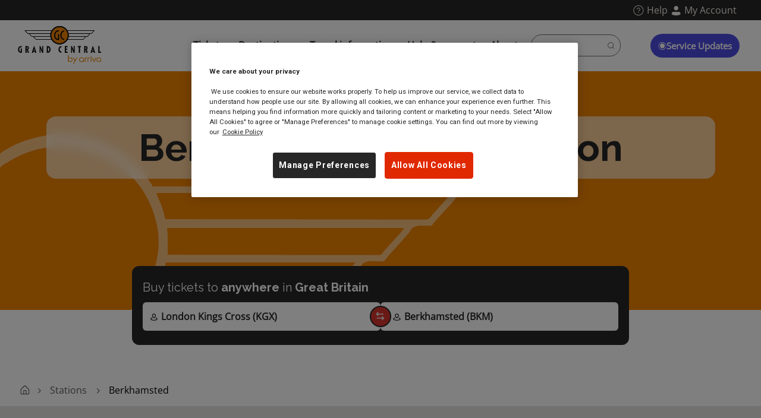

--- FILE ---
content_type: text/html; charset=UTF-8
request_url: https://www.grandcentralrail.com/stations/berkhamsted
body_size: 24215
content:
<!DOCTYPE html>
<!--[if IE 8 ]><html class="coh-ie8"  lang="en" dir="ltr" prefix="og: https://ogp.me/ns#"> <![endif]-->
<!--[if IE 9 ]><html class="coh-ie9"  lang="en" dir="ltr" prefix="og: https://ogp.me/ns#"> <![endif]-->
<!--[if (gt IE 9)|!(IE)]><!--> <html lang="en" dir="ltr" prefix="og: https://ogp.me/ns#"> <!--<![endif]-->
<head>
    <meta charset="utf-8" />
<script type="text/javascript" async src="//cdn-sitegainer.com/sitegainer_5619650.js"></script>
<meta name="description" content="Grand Central Rail has all the information you need about Berkhamsted station, including its ticketing services and location. Find out more here." />
<meta name="geo.placename" content="Berkhamsted train station" />
<meta name="geo.region" content="GB" />
<meta name="geo.position" content="51.76313738; -0.562005134" />
<meta http-equiv="content-language" content="en-GB" />
<meta name="google-site-verification" content="EwdhgkiTxyKuwSf13xm1FKQAmYc3qV5HO8lZZ0TPKFY" />
<meta name="Generator" content="Drupal 10 (https://www.drupal.org)" />
<meta name="MobileOptimized" content="width" />
<meta name="HandheldFriendly" content="true" />
<meta name="viewport" content="width=device-width, initial-scale=1.0" />
<style>div#sliding-popup, div#sliding-popup .eu-cookie-withdraw-banner, .eu-cookie-withdraw-tab {background: #1C2334} div#sliding-popup.eu-cookie-withdraw-wrapper { background: transparent; } #sliding-popup h1, #sliding-popup h2, #sliding-popup h3, #sliding-popup p, #sliding-popup label, #sliding-popup div, .eu-cookie-compliance-more-button, .eu-cookie-compliance-secondary-button, .eu-cookie-withdraw-tab { color: #ffffff;} .eu-cookie-withdraw-tab { border-color: #ffffff;}</style>
<script type="application/ld+json">{
    "@context": "https://schema.org",
    "@graph": [
        {
            "@type": "FAQPage",
            "mainEntity": {
                "@type": "Question",
                "answerCount": "1",
                "acceptedAnswer": {
                    "@type": "Answer"
                }
            }
        }
    ]
}</script>
<link rel="stylesheet" href="https://fonts.googleapis.com/css?family=Roboto:400,500,700&amp;display=swap" type="text/css" />
<link rel="icon" href="/themes/custom/cohesion_grand_central/favicon.ico" type="image/vnd.microsoft.icon" />
<link rel="canonical" href="https://www.grandcentralrail.com/stations/berkhamsted" />
<link rel="shortlink" href="https://www.grandcentralrail.com/node/146321" />

    <title>Berkhamsted station - Tickets &amp; Information | Grand Central</title>
    <link rel="stylesheet" media="all" href="/sites/default/files/css/css_dXq-8vXABSB4Es4UAdIYdumHsuanMHBiH0ywL1MbtIE.css?delta=0&amp;language=en&amp;theme=cohesion_grand_central&amp;include=[base64]" />
<link rel="stylesheet" media="all" href="/sites/default/files/css/css_pom9VvX9CGHqW6oDF4EjxfW-x6hy2qOHhaMF91y1vTI.css?delta=1&amp;language=en&amp;theme=cohesion_grand_central&amp;include=[base64]" />

    
    <style>.ssa-instance-45098542d164a68a70c46b4059136944.coh-ce-cpt_gcr_footer-de581a501 {  line-height: 1.0;  font-weight: normal;  text-transform: none;  -o-object-fit: scale-down;     object-fit: scale-down;    content: url("/sites/default/files/instagram-line.png");  width: 2.5625rem;  height: 2.5625rem;    content: /sites/default/files/instagram-line.png;}.ssa-instance-45098542d164a68a70c46b4059136944.coh-ce-cpt_gcr_footer-de581a502 {  line-height: 1.0;  font-weight: normal;  text-transform: none;  -o-object-fit: scale-down;     object-fit: scale-down;    content: url("/sites/default/files/facebook-circle-line.png");  width: 2.5625rem;  height: 2.5625rem;    content: /sites/default/files/facebook-circle-line.png;}.ssa-instance-45098542d164a68a70c46b4059136944.coh-ce-cpt_gcr_footer-de581a503 {  line-height: 1.0;  font-weight: normal;  text-transform: none;  -o-object-fit: scale-down;     object-fit: scale-down;    content: url("/sites/default/files/youtube-line.png");  width: 2.5625rem;  height: 2.5625rem;    content: /sites/default/files/youtube-line.png;}.ssa-instance-45098542d164a68a70c46b4059136944.coh-ce-cpt_gcr_footer-de581a504 {  line-height: 1.0;  font-weight: normal;  text-transform: none;  -o-object-fit: scale-down;     object-fit: scale-down;    content: url("/sites/default/files/twitter-line.png");  width: 2.5625rem;  height: 2.5625rem;    content: /sites/default/files/twitter-line.png;}.ssa-instance-45098542d164a68a70c46b4059136944.coh-ce-cpt_gcr_footer-d9ad720f1 {  line-height: 1.0;  font-weight: normal;  text-transform: none;  speak: none;  font-variant: normal;  -webkit-font-smoothing: antialiased;  -moz-osx-font-smoothing: grayscale;    content: url("/sites/default/files/Frame%206922%20%281%29.png");  width: 8.875rem;  height: 2.625rem;    content: /sites/default/files/Frame 6922 (1).png;}.ssa-instance-45098542d164a68a70c46b4059136944.coh-ce-cpt_gcr_footer-d9ad720f2 {  line-height: 1.0;  font-weight: normal;  text-transform: none;  speak: none;  font-variant: normal;  -webkit-font-smoothing: antialiased;  -moz-osx-font-smoothing: grayscale;    content: url("/sites/default/files/Frame%206923%20%281%29.png");  width: 8.875rem;  height: 2.625rem;    content: /sites/default/files/Frame 6923 (1).png;}.ssa-instance-45098542d164a68a70c46b4059136944.coh-ce-cpt_gcr_footer-abc822191 {    content: url("/sites/default/files/instagram-line.png");  width: 2.5625rem;  height: 2.5625rem;  -o-object-fit: scale-down;     object-fit: scale-down;}.ssa-instance-45098542d164a68a70c46b4059136944.coh-ce-cpt_gcr_footer-abc822192 {    content: url("/sites/default/files/facebook-circle-line.png");  width: 2.5625rem;  height: 2.5625rem;  -o-object-fit: scale-down;     object-fit: scale-down;}.ssa-instance-45098542d164a68a70c46b4059136944.coh-ce-cpt_gcr_footer-abc822193 {    content: url("/sites/default/files/youtube-line.png");  width: 2.5625rem;  height: 2.5625rem;  -o-object-fit: scale-down;     object-fit: scale-down;}.ssa-instance-45098542d164a68a70c46b4059136944.coh-ce-cpt_gcr_footer-abc822194 {    content: url("/sites/default/files/twitter-line.png");  width: 2.5625rem;  height: 2.5625rem;  -o-object-fit: scale-down;     object-fit: scale-down;}.ssa-instance-45098542d164a68a70c46b4059136944.coh-ce-cpt_gcr_footer-575f1a75 {    content: url("/sites/default/files/nre-accredited%402x%201.png");  height: 2.625rem;  width: 7rem;}</style>
<style>.ssa-instance-7b84f529-86db-43a0-afd2-e6ec7393577e.coh-ce-50cb9846 {  background-position: left top;  background-size: cover;  background-repeat: no-repeat;  background-attachment: scroll;  width: 100%;  min-height: 25.125rem;}@media (max-width: 1219px) {  .ssa-instance-7b84f529-86db-43a0-afd2-e6ec7393577e.coh-ce-50cb9846 {    min-height: 21.375rem;  }}</style>
<style>.ssa-instance-1252a6f9cfdf57218426867f08579886.coh-ce-cpt_1_column_layout-5d838e07 {    background-color: rgba(245, 246, 248, 1);  background-position: center;  background-size: cover;  background-repeat: no-repeat;  background-attachment: scroll;}@media (max-width: 1220px) {  .ssa-instance-1252a6f9cfdf57218426867f08579886.coh-ce-cpt_1_column_layout-5d838e07 {    background-position: center;    background-size: cover;    background-repeat: no-repeat;    background-attachment: scroll;  }}@media (max-width: 1219px) {  .ssa-instance-1252a6f9cfdf57218426867f08579886.coh-ce-cpt_1_column_layout-5d838e07 {    background-position: center top;    background-size: cover;    background-repeat: no-repeat;    background-attachment: scroll;  }}.ssa-instance-1252a6f9cfdf57218426867f08579886.coh-ce-cpt_1_column_layout-7c13c869 {    -webkit-box-pack: center;    -webkit-justify-content: center;        -ms-flex-pack: center;            justify-content: center;    min-height: auto;}@media (max-width: 1220px) {  .ssa-instance-1252a6f9cfdf57218426867f08579886.coh-ce-cpt_1_column_layout-7c13c869 {      min-height: auto;  }}@media (max-width: 1219px) {  .ssa-instance-1252a6f9cfdf57218426867f08579886.coh-ce-cpt_1_column_layout-7c13c869 {      min-height: auto;  }}.ssa-instance-1252a6f9cfdf57218426867f08579886.coh-ce-cpt_1_column_layout-979786f7 {  -webkit-box-orient: vertical;  -webkit-box-direction: normal;  -webkit-flex-direction: column;      -ms-flex-direction: column;          flex-direction: column;    -webkit-box-pack: flex-start;    -webkit-justify-content: flex-start;        -ms-flex-pack: flex-start;            justify-content: flex-start;  display: -webkit-box;  display: -webkit-flex;  display: -ms-flexbox;  display: flex;}@media (max-width: 1220px) {  .ssa-instance-1252a6f9cfdf57218426867f08579886.coh-ce-cpt_1_column_layout-979786f7 {      -webkit-box-pack: flex-start;      -webkit-justify-content: flex-start;          -ms-flex-pack: flex-start;              justify-content: flex-start;  }}@media (max-width: 1219px) {  .ssa-instance-1252a6f9cfdf57218426867f08579886.coh-ce-cpt_1_column_layout-979786f7 {      -webkit-box-pack: flex-start;      -webkit-justify-content: flex-start;          -ms-flex-pack: flex-start;              justify-content: flex-start;  }}</style>
<style></style>
<style>.ssa-instance-c3dec1f63c79396e1025a7089055270e.coh-ce-cpt_accordion_container-7042ed88 {  margin-top: 0.625rem;  margin-bottom: 0.625rem;  width: 100%;}</style>
<style>.ssa-instance-8be459a56c23c378120ba17e2c3781a0.coh-ce-cpt_accordion_item-1b759500 {  border-color: rgb(240, 131, 0);  border-width: 0.0625rem;  border-style: solid;  margin-top: 0.9375rem;  margin-bottom: 0.9375rem;    background-color: rgba(240, 131, 0, 0.03);  -webkit-border-radius: 0.375rem;          border-radius: 0.375rem;  padding-top: 0.875rem;  padding-right: 1.875rem;  padding-bottom: 0.875rem;  padding-left: 1.875rem;}</style>
<style>.ssa-instance-05e439b41bf5c3926a9f6414bf667108.coh-ce-cpt_accordion_item-1b759500 {  border-color: rgb(240, 131, 0);  border-width: 0.0625rem;  border-style: solid;  margin-top: 0.9375rem;  margin-bottom: 0.9375rem;    background-color: rgba(240, 131, 0, 0.03);  -webkit-border-radius: 0.375rem;          border-radius: 0.375rem;  padding-top: 0.875rem;  padding-right: 1.875rem;  padding-bottom: 0.875rem;  padding-left: 1.875rem;}</style>
<style>.ssa-instance-5da3329102a75b1b6905f679c80dfd36.coh-ce-cpt_accordion_item-1b759500 {  border-color: rgb(240, 131, 0);  border-width: 0.0625rem;  border-style: solid;  margin-top: 0.9375rem;  margin-bottom: 0.9375rem;    background-color: rgba(240, 131, 0, 0.03);  -webkit-border-radius: 0.375rem;          border-radius: 0.375rem;  padding-top: 0.875rem;  padding-right: 1.875rem;  padding-bottom: 0.875rem;  padding-left: 1.875rem;}</style>
<style>.ssa-instance-bdb8b1ccead0f74b2cb123c303c1e8c3.coh-ce-cpt_accordion_item-1b759500 {  border-color: rgb(240, 131, 0);  border-width: 0.0625rem;  border-style: solid;  margin-top: 0.9375rem;  margin-bottom: 0.9375rem;    background-color: rgba(240, 131, 0, 0.03);  -webkit-border-radius: 0.375rem;          border-radius: 0.375rem;  padding-top: 0.875rem;  padding-right: 1.875rem;  padding-bottom: 0.875rem;  padding-left: 1.875rem;}</style>
<style>.ssa-instance-dfd5412b123457bebd2058c956f3bdc4.coh-ce-cpt_gc_heading-2dc9a53d {    margin-bottom: 13px;    text-align: left;  width: 100%;}@media (max-width: 1219px) {  .ssa-instance-dfd5412b123457bebd2058c956f3bdc4.coh-ce-cpt_gc_heading-2dc9a53d {      padding-right: 16pxpx;      padding-left: 16pxpx;  }}.ssa-instance-dfd5412b123457bebd2058c956f3bdc4.coh-ce-cpt_gc_heading-5a2ea164 {  font-weight: 700;  font-family: 'Raleway', sans-serif;    color: rgba(39, 39, 39, 1);    font-size: 28px;    line-height: 28px;}@media (max-width: 1220px) {  .ssa-instance-dfd5412b123457bebd2058c956f3bdc4.coh-ce-cpt_gc_heading-5a2ea164 {  }}@media (max-width: 1219px) {  .ssa-instance-dfd5412b123457bebd2058c956f3bdc4.coh-ce-cpt_gc_heading-5a2ea164 {  }}.ssa-instance-dfd5412b123457bebd2058c956f3bdc4.coh-ce-cpt_gc_heading-a792596e {  font-family: 'Source Sans Pro', sans-serif;  font-weight: 400;  font-size: 1.25rem;  line-height: 1.5625rem;}</style>
<style>.ssa-instance-28b3c1090b917775b84474f0d8292e3a.coh-ce-cpt_spacer-c0a0e50b {    height: 66px;}@media (max-width: 1220px) {  .ssa-instance-28b3c1090b917775b84474f0d8292e3a.coh-ce-cpt_spacer-c0a0e50b {      height: 66px;  }}@media (max-width: 1219px) {  .ssa-instance-28b3c1090b917775b84474f0d8292e3a.coh-ce-cpt_spacer-c0a0e50b {      height: 66px;  }}</style>
<style>.ssa-instance-167e77c0e6040cdaaacd8b38afd84831.coh-ce-cpt_spacer-c0a0e50b {    height: 44px;}@media (max-width: 1220px) {  .ssa-instance-167e77c0e6040cdaaacd8b38afd84831.coh-ce-cpt_spacer-c0a0e50b {      height: 44px;  }}@media (max-width: 1219px) {  .ssa-instance-167e77c0e6040cdaaacd8b38afd84831.coh-ce-cpt_spacer-c0a0e50b {      height: 44px;  }}</style>
<style>.ssa-instance-15b366b25000e112ce8cd8c955253ccf.coh-ce-cpt_1_column_layout-5d838e07 {    background-color: rgba(245, 246, 248, 1);  background-position: center;  background-size: cover;  background-repeat: no-repeat;  background-attachment: scroll;}@media (max-width: 1220px) {  .ssa-instance-15b366b25000e112ce8cd8c955253ccf.coh-ce-cpt_1_column_layout-5d838e07 {    background-position: center;    background-size: cover;    background-repeat: no-repeat;    background-attachment: scroll;  }}@media (max-width: 1219px) {  .ssa-instance-15b366b25000e112ce8cd8c955253ccf.coh-ce-cpt_1_column_layout-5d838e07 {    background-position: center top;    background-size: cover;    background-repeat: no-repeat;    background-attachment: scroll;  }}.ssa-instance-15b366b25000e112ce8cd8c955253ccf.coh-ce-cpt_1_column_layout-7c13c869 {    -webkit-box-pack: center;    -webkit-justify-content: center;        -ms-flex-pack: center;            justify-content: center;    min-height: auto;}@media (max-width: 1220px) {  .ssa-instance-15b366b25000e112ce8cd8c955253ccf.coh-ce-cpt_1_column_layout-7c13c869 {      min-height: auto;  }}@media (max-width: 1219px) {  .ssa-instance-15b366b25000e112ce8cd8c955253ccf.coh-ce-cpt_1_column_layout-7c13c869 {      min-height: auto;  }}.ssa-instance-15b366b25000e112ce8cd8c955253ccf.coh-ce-cpt_1_column_layout-979786f7 {  -webkit-box-orient: vertical;  -webkit-box-direction: normal;  -webkit-flex-direction: column;      -ms-flex-direction: column;          flex-direction: column;    -webkit-box-pack: flex-start;    -webkit-justify-content: flex-start;        -ms-flex-pack: flex-start;            justify-content: flex-start;  display: -webkit-box;  display: -webkit-flex;  display: -ms-flexbox;  display: flex;}@media (max-width: 1220px) {  .ssa-instance-15b366b25000e112ce8cd8c955253ccf.coh-ce-cpt_1_column_layout-979786f7 {      -webkit-box-pack: flex-start;      -webkit-justify-content: flex-start;          -ms-flex-pack: flex-start;              justify-content: flex-start;  }}@media (max-width: 1219px) {  .ssa-instance-15b366b25000e112ce8cd8c955253ccf.coh-ce-cpt_1_column_layout-979786f7 {      -webkit-box-pack: flex-start;      -webkit-justify-content: flex-start;          -ms-flex-pack: flex-start;              justify-content: flex-start;  }}</style>
<style>.ssa-instance-66761fc14c459f8c3e0daa85e9e15f41.coh-ce-cpt_gc_heading-2dc9a53d {    margin-bottom: 38px;    text-align: left;  width: 100%;}@media (max-width: 1219px) {  .ssa-instance-66761fc14c459f8c3e0daa85e9e15f41.coh-ce-cpt_gc_heading-2dc9a53d {      padding-right: 16pxpx;      padding-left: 16pxpx;  }}.ssa-instance-66761fc14c459f8c3e0daa85e9e15f41.coh-ce-cpt_gc_heading-5a2ea164 {  font-weight: 700;  font-family: 'Raleway', sans-serif;    color: rgba(39, 39, 39, 1);    font-size: 28px;    line-height: 28px;}@media (max-width: 1220px) {  .ssa-instance-66761fc14c459f8c3e0daa85e9e15f41.coh-ce-cpt_gc_heading-5a2ea164 {      font-size: 20px;      line-height: 20px;  }}@media (max-width: 1219px) {  .ssa-instance-66761fc14c459f8c3e0daa85e9e15f41.coh-ce-cpt_gc_heading-5a2ea164 {      font-size: 20px;      line-height: 20px;  }}.ssa-instance-66761fc14c459f8c3e0daa85e9e15f41.coh-ce-cpt_gc_heading-a792596e {  font-family: 'Source Sans Pro', sans-serif;  font-weight: 400;  font-size: 1.25rem;  line-height: 1.5625rem;}</style>
<style>.ssa-instance-167e77c0e6040cdaaacd8b38afd84831.coh-ce-cpt_spacer-c0a0e50b {    height: 44px;}@media (max-width: 1220px) {  .ssa-instance-167e77c0e6040cdaaacd8b38afd84831.coh-ce-cpt_spacer-c0a0e50b {      height: 44px;  }}@media (max-width: 1219px) {  .ssa-instance-167e77c0e6040cdaaacd8b38afd84831.coh-ce-cpt_spacer-c0a0e50b {      height: 44px;  }}</style>
<style>.ssa-instance-66761fc14c459f8c3e0daa85e9e15f41.coh-ce-cpt_gc_heading-2dc9a53d {    margin-bottom: 38px;    text-align: left;  width: 100%;}@media (max-width: 1219px) {  .ssa-instance-66761fc14c459f8c3e0daa85e9e15f41.coh-ce-cpt_gc_heading-2dc9a53d {      padding-right: 16pxpx;      padding-left: 16pxpx;  }}.ssa-instance-66761fc14c459f8c3e0daa85e9e15f41.coh-ce-cpt_gc_heading-5a2ea164 {  font-weight: 700;  font-family: 'Raleway', sans-serif;    color: rgba(39, 39, 39, 1);    font-size: 28px;    line-height: 28px;}@media (max-width: 1220px) {  .ssa-instance-66761fc14c459f8c3e0daa85e9e15f41.coh-ce-cpt_gc_heading-5a2ea164 {      font-size: 20px;      line-height: 20px;  }}@media (max-width: 1219px) {  .ssa-instance-66761fc14c459f8c3e0daa85e9e15f41.coh-ce-cpt_gc_heading-5a2ea164 {      font-size: 20px;      line-height: 20px;  }}.ssa-instance-66761fc14c459f8c3e0daa85e9e15f41.coh-ce-cpt_gc_heading-a792596e {  font-family: 'Source Sans Pro', sans-serif;  font-weight: 400;  font-size: 1.25rem;  line-height: 1.5625rem;}</style>
<style>.ssa-instance-167e77c0e6040cdaaacd8b38afd84831.coh-ce-cpt_spacer-c0a0e50b {    height: 44px;}@media (max-width: 1220px) {  .ssa-instance-167e77c0e6040cdaaacd8b38afd84831.coh-ce-cpt_spacer-c0a0e50b {      height: 44px;  }}@media (max-width: 1219px) {  .ssa-instance-167e77c0e6040cdaaacd8b38afd84831.coh-ce-cpt_spacer-c0a0e50b {      height: 44px;  }}</style>
<style>.ssa-instance-66761fc14c459f8c3e0daa85e9e15f41.coh-ce-cpt_gc_heading-2dc9a53d {    margin-bottom: 38px;    text-align: left;  width: 100%;}@media (max-width: 1219px) {  .ssa-instance-66761fc14c459f8c3e0daa85e9e15f41.coh-ce-cpt_gc_heading-2dc9a53d {      padding-right: 16pxpx;      padding-left: 16pxpx;  }}.ssa-instance-66761fc14c459f8c3e0daa85e9e15f41.coh-ce-cpt_gc_heading-5a2ea164 {  font-weight: 700;  font-family: 'Raleway', sans-serif;    color: rgba(39, 39, 39, 1);    font-size: 28px;    line-height: 28px;}@media (max-width: 1220px) {  .ssa-instance-66761fc14c459f8c3e0daa85e9e15f41.coh-ce-cpt_gc_heading-5a2ea164 {      font-size: 20px;      line-height: 20px;  }}@media (max-width: 1219px) {  .ssa-instance-66761fc14c459f8c3e0daa85e9e15f41.coh-ce-cpt_gc_heading-5a2ea164 {      font-size: 20px;      line-height: 20px;  }}.ssa-instance-66761fc14c459f8c3e0daa85e9e15f41.coh-ce-cpt_gc_heading-a792596e {  font-family: 'Source Sans Pro', sans-serif;  font-weight: 400;  font-size: 1.25rem;  line-height: 1.5625rem;}</style>
<style>.ssa-instance-167e77c0e6040cdaaacd8b38afd84831.coh-ce-cpt_spacer-c0a0e50b {    height: 44px;}@media (max-width: 1220px) {  .ssa-instance-167e77c0e6040cdaaacd8b38afd84831.coh-ce-cpt_spacer-c0a0e50b {      height: 44px;  }}@media (max-width: 1219px) {  .ssa-instance-167e77c0e6040cdaaacd8b38afd84831.coh-ce-cpt_spacer-c0a0e50b {      height: 44px;  }}</style>
<style>.ssa-instance-66761fc14c459f8c3e0daa85e9e15f41.coh-ce-cpt_gc_heading-2dc9a53d {    margin-bottom: 38px;    text-align: left;  width: 100%;}@media (max-width: 1219px) {  .ssa-instance-66761fc14c459f8c3e0daa85e9e15f41.coh-ce-cpt_gc_heading-2dc9a53d {      padding-right: 16pxpx;      padding-left: 16pxpx;  }}.ssa-instance-66761fc14c459f8c3e0daa85e9e15f41.coh-ce-cpt_gc_heading-5a2ea164 {  font-weight: 700;  font-family: 'Raleway', sans-serif;    color: rgba(39, 39, 39, 1);    font-size: 28px;    line-height: 28px;}@media (max-width: 1220px) {  .ssa-instance-66761fc14c459f8c3e0daa85e9e15f41.coh-ce-cpt_gc_heading-5a2ea164 {      font-size: 20px;      line-height: 20px;  }}@media (max-width: 1219px) {  .ssa-instance-66761fc14c459f8c3e0daa85e9e15f41.coh-ce-cpt_gc_heading-5a2ea164 {      font-size: 20px;      line-height: 20px;  }}.ssa-instance-66761fc14c459f8c3e0daa85e9e15f41.coh-ce-cpt_gc_heading-a792596e {  font-family: 'Source Sans Pro', sans-serif;  font-weight: 400;  font-size: 1.25rem;  line-height: 1.5625rem;}</style>
<style>.ssa-instance-167e77c0e6040cdaaacd8b38afd84831.coh-ce-cpt_spacer-c0a0e50b {    height: 44px;}@media (max-width: 1220px) {  .ssa-instance-167e77c0e6040cdaaacd8b38afd84831.coh-ce-cpt_spacer-c0a0e50b {      height: 44px;  }}@media (max-width: 1219px) {  .ssa-instance-167e77c0e6040cdaaacd8b38afd84831.coh-ce-cpt_spacer-c0a0e50b {      height: 44px;  }}</style>
<style>.ssa-instance-e9f669cb623a0fe133cbf40a709e927e.coh-ce-cpt_gc_header_grid-b8f9e4d0 {  margin-right: auto;}@media (max-width: 1220px) {  .ssa-instance-e9f669cb623a0fe133cbf40a709e927e.coh-ce-cpt_gc_header_grid-b8f9e4d0 {    margin-right: 0;  }}</style>
<style></style>
<style>.ssa-instance-6fa5c81605d22c5aba33d8eeab91bd21.coh-ce-cpt_gc_menu_download_app-712d587 {  height: 1.25rem;  width: 4.4375rem;    content: url("/sites/default/files/Frame%206922%20%281%29.png");}.ssa-instance-6fa5c81605d22c5aba33d8eeab91bd21.coh-ce-cpt_gc_menu_download_app-b664cd3d {    content: url("/sites/default/files/Frame%206923%20%281%29.png");  height: 1.25rem;  width: 4.4375rem;}</style>
<style></style>
<style>.ssa-instance-6fa5c81605d22c5aba33d8eeab91bd21.coh-ce-cpt_gc_menu_download_app-712d587 {  height: 1.25rem;  width: 4.4375rem;    content: url("/sites/default/files/Frame%206922%20%281%29.png");}.ssa-instance-6fa5c81605d22c5aba33d8eeab91bd21.coh-ce-cpt_gc_menu_download_app-b664cd3d {    content: url("/sites/default/files/Frame%206923%20%281%29.png");  height: 1.25rem;  width: 4.4375rem;}</style>
<style></style>
<style>.ssa-instance-6fa5c81605d22c5aba33d8eeab91bd21.coh-ce-cpt_gc_menu_download_app-712d587 {  height: 1.25rem;  width: 4.4375rem;    content: url("/sites/default/files/Frame%206922%20%281%29.png");}.ssa-instance-6fa5c81605d22c5aba33d8eeab91bd21.coh-ce-cpt_gc_menu_download_app-b664cd3d {    content: url("/sites/default/files/Frame%206923%20%281%29.png");  height: 1.25rem;  width: 4.4375rem;}</style>
<style></style>
<style>.ssa-instance-6fa5c81605d22c5aba33d8eeab91bd21.coh-ce-cpt_gc_menu_download_app-712d587 {  height: 1.25rem;  width: 4.4375rem;    content: url("/sites/default/files/Frame%206922%20%281%29.png");}.ssa-instance-6fa5c81605d22c5aba33d8eeab91bd21.coh-ce-cpt_gc_menu_download_app-b664cd3d {    content: url("/sites/default/files/Frame%206923%20%281%29.png");  height: 1.25rem;  width: 4.4375rem;}</style>
<style></style>
<style>.ssa-instance-6fa5c81605d22c5aba33d8eeab91bd21.coh-ce-cpt_gc_menu_download_app-712d587 {  height: 1.25rem;  width: 4.4375rem;    content: url("/sites/default/files/Frame%206922%20%281%29.png");}.ssa-instance-6fa5c81605d22c5aba33d8eeab91bd21.coh-ce-cpt_gc_menu_download_app-b664cd3d {    content: url("/sites/default/files/Frame%206923%20%281%29.png");  height: 1.25rem;  width: 4.4375rem;}</style>
<style></style>
<style>.ssa-instance-6fa5c81605d22c5aba33d8eeab91bd21.coh-ce-cpt_gc_menu_download_app-712d587 {  height: 1.25rem;  width: 4.4375rem;    content: url("/sites/default/files/Frame%206922%20%281%29.png");}.ssa-instance-6fa5c81605d22c5aba33d8eeab91bd21.coh-ce-cpt_gc_menu_download_app-b664cd3d {    content: url("/sites/default/files/Frame%206923%20%281%29.png");  height: 1.25rem;  width: 4.4375rem;}</style>
<style></style>
<style>.ssa-instance-6fa5c81605d22c5aba33d8eeab91bd21.coh-ce-cpt_gc_menu_download_app-712d587 {  height: 1.25rem;  width: 4.4375rem;    content: url("/sites/default/files/Frame%206922%20%281%29.png");}.ssa-instance-6fa5c81605d22c5aba33d8eeab91bd21.coh-ce-cpt_gc_menu_download_app-b664cd3d {    content: url("/sites/default/files/Frame%206923%20%281%29.png");  height: 1.25rem;  width: 4.4375rem;}</style>
<style></style>
<style>.ssa-instance-6fa5c81605d22c5aba33d8eeab91bd21.coh-ce-cpt_gc_menu_download_app-712d587 {  height: 1.25rem;  width: 4.4375rem;    content: url("/sites/default/files/Frame%206922%20%281%29.png");}.ssa-instance-6fa5c81605d22c5aba33d8eeab91bd21.coh-ce-cpt_gc_menu_download_app-b664cd3d {    content: url("/sites/default/files/Frame%206923%20%281%29.png");  height: 1.25rem;  width: 4.4375rem;}</style>
<style></style>
<style>.ssa-instance-6fa5c81605d22c5aba33d8eeab91bd21.coh-ce-cpt_gc_menu_download_app-712d587 {  height: 1.25rem;  width: 4.4375rem;    content: url("/sites/default/files/Frame%206922%20%281%29.png");}.ssa-instance-6fa5c81605d22c5aba33d8eeab91bd21.coh-ce-cpt_gc_menu_download_app-b664cd3d {    content: url("/sites/default/files/Frame%206923%20%281%29.png");  height: 1.25rem;  width: 4.4375rem;}</style>
<style></style>
<style>.ssa-instance-6fa5c81605d22c5aba33d8eeab91bd21.coh-ce-cpt_gc_menu_download_app-712d587 {  height: 1.25rem;  width: 4.4375rem;    content: url("/sites/default/files/Frame%206922%20%281%29.png");}.ssa-instance-6fa5c81605d22c5aba33d8eeab91bd21.coh-ce-cpt_gc_menu_download_app-b664cd3d {    content: url("/sites/default/files/Frame%206923%20%281%29.png");  height: 1.25rem;  width: 4.4375rem;}</style>
<style></style>
<style>.ssa-instance-6fa5c81605d22c5aba33d8eeab91bd21.coh-ce-cpt_gc_menu_download_app-712d587 {  height: 1.25rem;  width: 4.4375rem;    content: url("/sites/default/files/Frame%206922%20%281%29.png");}.ssa-instance-6fa5c81605d22c5aba33d8eeab91bd21.coh-ce-cpt_gc_menu_download_app-b664cd3d {    content: url("/sites/default/files/Frame%206923%20%281%29.png");  height: 1.25rem;  width: 4.4375rem;}</style>
<style></style>
<style>.ssa-instance-6fa5c81605d22c5aba33d8eeab91bd21.coh-ce-cpt_gc_menu_download_app-712d587 {  height: 1.25rem;  width: 4.4375rem;    content: url("/sites/default/files/Frame%206922%20%281%29.png");}.ssa-instance-6fa5c81605d22c5aba33d8eeab91bd21.coh-ce-cpt_gc_menu_download_app-b664cd3d {    content: url("/sites/default/files/Frame%206923%20%281%29.png");  height: 1.25rem;  width: 4.4375rem;}</style>
<style></style>
<style>.ssa-instance-6fa5c81605d22c5aba33d8eeab91bd21.coh-ce-cpt_gc_menu_download_app-712d587 {  height: 1.25rem;  width: 4.4375rem;    content: url("/sites/default/files/Frame%206922%20%281%29.png");}.ssa-instance-6fa5c81605d22c5aba33d8eeab91bd21.coh-ce-cpt_gc_menu_download_app-b664cd3d {    content: url("/sites/default/files/Frame%206923%20%281%29.png");  height: 1.25rem;  width: 4.4375rem;}</style>
<style></style>
<style>.ssa-instance-6fa5c81605d22c5aba33d8eeab91bd21.coh-ce-cpt_gc_menu_download_app-712d587 {  height: 1.25rem;  width: 4.4375rem;    content: url("/sites/default/files/Frame%206922%20%281%29.png");}.ssa-instance-6fa5c81605d22c5aba33d8eeab91bd21.coh-ce-cpt_gc_menu_download_app-b664cd3d {    content: url("/sites/default/files/Frame%206923%20%281%29.png");  height: 1.25rem;  width: 4.4375rem;}</style>
<style></style>
<style>.ssa-instance-6fa5c81605d22c5aba33d8eeab91bd21.coh-ce-cpt_gc_menu_download_app-712d587 {  height: 1.25rem;  width: 4.4375rem;    content: url("/sites/default/files/Frame%206922%20%281%29.png");}.ssa-instance-6fa5c81605d22c5aba33d8eeab91bd21.coh-ce-cpt_gc_menu_download_app-b664cd3d {    content: url("/sites/default/files/Frame%206923%20%281%29.png");  height: 1.25rem;  width: 4.4375rem;}</style>
<style></style>
<style>.ssa-instance-6fa5c81605d22c5aba33d8eeab91bd21.coh-ce-cpt_gc_menu_download_app-712d587 {  height: 1.25rem;  width: 4.4375rem;    content: url("/sites/default/files/Frame%206922%20%281%29.png");}.ssa-instance-6fa5c81605d22c5aba33d8eeab91bd21.coh-ce-cpt_gc_menu_download_app-b664cd3d {    content: url("/sites/default/files/Frame%206923%20%281%29.png");  height: 1.25rem;  width: 4.4375rem;}</style>
<style></style>
<style>.ssa-instance-6fa5c81605d22c5aba33d8eeab91bd21.coh-ce-cpt_gc_menu_download_app-712d587 {  height: 1.25rem;  width: 4.4375rem;    content: url("/sites/default/files/Frame%206922%20%281%29.png");}.ssa-instance-6fa5c81605d22c5aba33d8eeab91bd21.coh-ce-cpt_gc_menu_download_app-b664cd3d {    content: url("/sites/default/files/Frame%206923%20%281%29.png");  height: 1.25rem;  width: 4.4375rem;}</style>
<style></style>
<style>.ssa-instance-6fa5c81605d22c5aba33d8eeab91bd21.coh-ce-cpt_gc_menu_download_app-712d587 {  height: 1.25rem;  width: 4.4375rem;    content: url("/sites/default/files/Frame%206922%20%281%29.png");}.ssa-instance-6fa5c81605d22c5aba33d8eeab91bd21.coh-ce-cpt_gc_menu_download_app-b664cd3d {    content: url("/sites/default/files/Frame%206923%20%281%29.png");  height: 1.25rem;  width: 4.4375rem;}</style>
<style></style>
<style>.ssa-instance-6fa5c81605d22c5aba33d8eeab91bd21.coh-ce-cpt_gc_menu_download_app-712d587 {  height: 1.25rem;  width: 4.4375rem;    content: url("/sites/default/files/Frame%206922%20%281%29.png");}.ssa-instance-6fa5c81605d22c5aba33d8eeab91bd21.coh-ce-cpt_gc_menu_download_app-b664cd3d {    content: url("/sites/default/files/Frame%206923%20%281%29.png");  height: 1.25rem;  width: 4.4375rem;}</style>
<style></style>
<style>.ssa-instance-6fa5c81605d22c5aba33d8eeab91bd21.coh-ce-cpt_gc_menu_download_app-712d587 {  height: 1.25rem;  width: 4.4375rem;    content: url("/sites/default/files/Frame%206922%20%281%29.png");}.ssa-instance-6fa5c81605d22c5aba33d8eeab91bd21.coh-ce-cpt_gc_menu_download_app-b664cd3d {    content: url("/sites/default/files/Frame%206923%20%281%29.png");  height: 1.25rem;  width: 4.4375rem;}</style>
<style></style>
<style>.ssa-instance-6fa5c81605d22c5aba33d8eeab91bd21.coh-ce-cpt_gc_menu_download_app-712d587 {  height: 1.25rem;  width: 4.4375rem;    content: url("/sites/default/files/Frame%206922%20%281%29.png");}.ssa-instance-6fa5c81605d22c5aba33d8eeab91bd21.coh-ce-cpt_gc_menu_download_app-b664cd3d {    content: url("/sites/default/files/Frame%206923%20%281%29.png");  height: 1.25rem;  width: 4.4375rem;}</style>
<style></style>
<style>.ssa-instance-6fa5c81605d22c5aba33d8eeab91bd21.coh-ce-cpt_gc_menu_download_app-712d587 {  height: 1.25rem;  width: 4.4375rem;    content: url("/sites/default/files/Frame%206922%20%281%29.png");}.ssa-instance-6fa5c81605d22c5aba33d8eeab91bd21.coh-ce-cpt_gc_menu_download_app-b664cd3d {    content: url("/sites/default/files/Frame%206923%20%281%29.png");  height: 1.25rem;  width: 4.4375rem;}</style>
<style></style>
<style>.ssa-instance-6fa5c81605d22c5aba33d8eeab91bd21.coh-ce-cpt_gc_menu_download_app-712d587 {  height: 1.25rem;  width: 4.4375rem;    content: url("/sites/default/files/Frame%206922%20%281%29.png");}.ssa-instance-6fa5c81605d22c5aba33d8eeab91bd21.coh-ce-cpt_gc_menu_download_app-b664cd3d {    content: url("/sites/default/files/Frame%206923%20%281%29.png");  height: 1.25rem;  width: 4.4375rem;}</style>
<style></style>
<style>.ssa-instance-6fa5c81605d22c5aba33d8eeab91bd21.coh-ce-cpt_gc_menu_download_app-712d587 {  height: 1.25rem;  width: 4.4375rem;    content: url("/sites/default/files/Frame%206922%20%281%29.png");}.ssa-instance-6fa5c81605d22c5aba33d8eeab91bd21.coh-ce-cpt_gc_menu_download_app-b664cd3d {    content: url("/sites/default/files/Frame%206923%20%281%29.png");  height: 1.25rem;  width: 4.4375rem;}</style>
<style></style>
<style>.ssa-instance-6fa5c81605d22c5aba33d8eeab91bd21.coh-ce-cpt_gc_menu_download_app-712d587 {  height: 1.25rem;  width: 4.4375rem;    content: url("/sites/default/files/Frame%206922%20%281%29.png");}.ssa-instance-6fa5c81605d22c5aba33d8eeab91bd21.coh-ce-cpt_gc_menu_download_app-b664cd3d {    content: url("/sites/default/files/Frame%206923%20%281%29.png");  height: 1.25rem;  width: 4.4375rem;}</style>
<style></style>
<style>.ssa-instance-6fa5c81605d22c5aba33d8eeab91bd21.coh-ce-cpt_gc_menu_download_app-712d587 {  height: 1.25rem;  width: 4.4375rem;    content: url("/sites/default/files/Frame%206922%20%281%29.png");}.ssa-instance-6fa5c81605d22c5aba33d8eeab91bd21.coh-ce-cpt_gc_menu_download_app-b664cd3d {    content: url("/sites/default/files/Frame%206923%20%281%29.png");  height: 1.25rem;  width: 4.4375rem;}</style>
<style></style>
<style>.ssa-instance-6fa5c81605d22c5aba33d8eeab91bd21.coh-ce-cpt_gc_menu_download_app-712d587 {  height: 1.25rem;  width: 4.4375rem;    content: url("/sites/default/files/Frame%206922%20%281%29.png");}.ssa-instance-6fa5c81605d22c5aba33d8eeab91bd21.coh-ce-cpt_gc_menu_download_app-b664cd3d {    content: url("/sites/default/files/Frame%206923%20%281%29.png");  height: 1.25rem;  width: 4.4375rem;}</style>
<style></style>
<style>.ssa-instance-6fa5c81605d22c5aba33d8eeab91bd21.coh-ce-cpt_gc_menu_download_app-712d587 {  height: 1.25rem;  width: 4.4375rem;    content: url("/sites/default/files/Frame%206922%20%281%29.png");}.ssa-instance-6fa5c81605d22c5aba33d8eeab91bd21.coh-ce-cpt_gc_menu_download_app-b664cd3d {    content: url("/sites/default/files/Frame%206923%20%281%29.png");  height: 1.25rem;  width: 4.4375rem;}</style>
<style></style>
<style>.ssa-instance-6fa5c81605d22c5aba33d8eeab91bd21.coh-ce-cpt_gc_menu_download_app-712d587 {  height: 1.25rem;  width: 4.4375rem;    content: url("/sites/default/files/Frame%206922%20%281%29.png");}.ssa-instance-6fa5c81605d22c5aba33d8eeab91bd21.coh-ce-cpt_gc_menu_download_app-b664cd3d {    content: url("/sites/default/files/Frame%206923%20%281%29.png");  height: 1.25rem;  width: 4.4375rem;}</style>
<style></style>
<style>.ssa-instance-6fa5c81605d22c5aba33d8eeab91bd21.coh-ce-cpt_gc_menu_download_app-712d587 {  height: 1.25rem;  width: 4.4375rem;    content: url("/sites/default/files/Frame%206922%20%281%29.png");}.ssa-instance-6fa5c81605d22c5aba33d8eeab91bd21.coh-ce-cpt_gc_menu_download_app-b664cd3d {    content: url("/sites/default/files/Frame%206923%20%281%29.png");  height: 1.25rem;  width: 4.4375rem;}</style>
<style></style>
<style>.ssa-instance-6fa5c81605d22c5aba33d8eeab91bd21.coh-ce-cpt_gc_menu_download_app-712d587 {  height: 1.25rem;  width: 4.4375rem;    content: url("/sites/default/files/Frame%206922%20%281%29.png");}.ssa-instance-6fa5c81605d22c5aba33d8eeab91bd21.coh-ce-cpt_gc_menu_download_app-b664cd3d {    content: url("/sites/default/files/Frame%206923%20%281%29.png");  height: 1.25rem;  width: 4.4375rem;}</style>
<style></style>
<style>.ssa-instance-6fa5c81605d22c5aba33d8eeab91bd21.coh-ce-cpt_gc_menu_download_app-712d587 {  height: 1.25rem;  width: 4.4375rem;    content: url("/sites/default/files/Frame%206922%20%281%29.png");}.ssa-instance-6fa5c81605d22c5aba33d8eeab91bd21.coh-ce-cpt_gc_menu_download_app-b664cd3d {    content: url("/sites/default/files/Frame%206923%20%281%29.png");  height: 1.25rem;  width: 4.4375rem;}</style>
<style></style>
<style>.ssa-instance-6fa5c81605d22c5aba33d8eeab91bd21.coh-ce-cpt_gc_menu_download_app-712d587 {  height: 1.25rem;  width: 4.4375rem;    content: url("/sites/default/files/Frame%206922%20%281%29.png");}.ssa-instance-6fa5c81605d22c5aba33d8eeab91bd21.coh-ce-cpt_gc_menu_download_app-b664cd3d {    content: url("/sites/default/files/Frame%206923%20%281%29.png");  height: 1.25rem;  width: 4.4375rem;}</style>
<style></style>
<style>.ssa-instance-6fa5c81605d22c5aba33d8eeab91bd21.coh-ce-cpt_gc_menu_download_app-712d587 {  height: 1.25rem;  width: 4.4375rem;    content: url("/sites/default/files/Frame%206922%20%281%29.png");}.ssa-instance-6fa5c81605d22c5aba33d8eeab91bd21.coh-ce-cpt_gc_menu_download_app-b664cd3d {    content: url("/sites/default/files/Frame%206923%20%281%29.png");  height: 1.25rem;  width: 4.4375rem;}</style>
<style></style>
<style>.ssa-instance-6fa5c81605d22c5aba33d8eeab91bd21.coh-ce-cpt_gc_menu_download_app-712d587 {  height: 1.25rem;  width: 4.4375rem;    content: url("/sites/default/files/Frame%206922%20%281%29.png");}.ssa-instance-6fa5c81605d22c5aba33d8eeab91bd21.coh-ce-cpt_gc_menu_download_app-b664cd3d {    content: url("/sites/default/files/Frame%206923%20%281%29.png");  height: 1.25rem;  width: 4.4375rem;}</style>
<style></style>
<style>.ssa-instance-6fa5c81605d22c5aba33d8eeab91bd21.coh-ce-cpt_gc_menu_download_app-712d587 {  height: 1.25rem;  width: 4.4375rem;    content: url("/sites/default/files/Frame%206922%20%281%29.png");}.ssa-instance-6fa5c81605d22c5aba33d8eeab91bd21.coh-ce-cpt_gc_menu_download_app-b664cd3d {    content: url("/sites/default/files/Frame%206923%20%281%29.png");  height: 1.25rem;  width: 4.4375rem;}</style>
<style></style>
<style>.ssa-instance-6fa5c81605d22c5aba33d8eeab91bd21.coh-ce-cpt_gc_menu_download_app-712d587 {  height: 1.25rem;  width: 4.4375rem;    content: url("/sites/default/files/Frame%206922%20%281%29.png");}.ssa-instance-6fa5c81605d22c5aba33d8eeab91bd21.coh-ce-cpt_gc_menu_download_app-b664cd3d {    content: url("/sites/default/files/Frame%206923%20%281%29.png");  height: 1.25rem;  width: 4.4375rem;}</style>
<style></style>
<style>.ssa-instance-6fa5c81605d22c5aba33d8eeab91bd21.coh-ce-cpt_gc_menu_download_app-712d587 {  height: 1.25rem;  width: 4.4375rem;    content: url("/sites/default/files/Frame%206922%20%281%29.png");}.ssa-instance-6fa5c81605d22c5aba33d8eeab91bd21.coh-ce-cpt_gc_menu_download_app-b664cd3d {    content: url("/sites/default/files/Frame%206923%20%281%29.png");  height: 1.25rem;  width: 4.4375rem;}</style>
<style></style>
<style>.ssa-instance-6fa5c81605d22c5aba33d8eeab91bd21.coh-ce-cpt_gc_menu_download_app-712d587 {  height: 1.25rem;  width: 4.4375rem;    content: url("/sites/default/files/Frame%206922%20%281%29.png");}.ssa-instance-6fa5c81605d22c5aba33d8eeab91bd21.coh-ce-cpt_gc_menu_download_app-b664cd3d {    content: url("/sites/default/files/Frame%206923%20%281%29.png");  height: 1.25rem;  width: 4.4375rem;}</style>
<style></style>
<style>.ssa-instance-6fa5c81605d22c5aba33d8eeab91bd21.coh-ce-cpt_gc_menu_download_app-712d587 {  height: 1.25rem;  width: 4.4375rem;    content: url("/sites/default/files/Frame%206922%20%281%29.png");}.ssa-instance-6fa5c81605d22c5aba33d8eeab91bd21.coh-ce-cpt_gc_menu_download_app-b664cd3d {    content: url("/sites/default/files/Frame%206923%20%281%29.png");  height: 1.25rem;  width: 4.4375rem;}</style>
<style></style>
<style>.ssa-instance-6fa5c81605d22c5aba33d8eeab91bd21.coh-ce-cpt_gc_menu_download_app-712d587 {  height: 1.25rem;  width: 4.4375rem;    content: url("/sites/default/files/Frame%206922%20%281%29.png");}.ssa-instance-6fa5c81605d22c5aba33d8eeab91bd21.coh-ce-cpt_gc_menu_download_app-b664cd3d {    content: url("/sites/default/files/Frame%206923%20%281%29.png");  height: 1.25rem;  width: 4.4375rem;}</style>
<style></style>
<style>.ssa-instance-6fa5c81605d22c5aba33d8eeab91bd21.coh-ce-cpt_gc_menu_download_app-712d587 {  height: 1.25rem;  width: 4.4375rem;    content: url("/sites/default/files/Frame%206922%20%281%29.png");}.ssa-instance-6fa5c81605d22c5aba33d8eeab91bd21.coh-ce-cpt_gc_menu_download_app-b664cd3d {    content: url("/sites/default/files/Frame%206923%20%281%29.png");  height: 1.25rem;  width: 4.4375rem;}</style>
<style></style>
<style>.ssa-instance-6fa5c81605d22c5aba33d8eeab91bd21.coh-ce-cpt_gc_menu_download_app-712d587 {  height: 1.25rem;  width: 4.4375rem;    content: url("/sites/default/files/Frame%206922%20%281%29.png");}.ssa-instance-6fa5c81605d22c5aba33d8eeab91bd21.coh-ce-cpt_gc_menu_download_app-b664cd3d {    content: url("/sites/default/files/Frame%206923%20%281%29.png");  height: 1.25rem;  width: 4.4375rem;}</style>
<style></style>
<style>.ssa-instance-6fa5c81605d22c5aba33d8eeab91bd21.coh-ce-cpt_gc_menu_download_app-712d587 {  height: 1.25rem;  width: 4.4375rem;    content: url("/sites/default/files/Frame%206922%20%281%29.png");}.ssa-instance-6fa5c81605d22c5aba33d8eeab91bd21.coh-ce-cpt_gc_menu_download_app-b664cd3d {    content: url("/sites/default/files/Frame%206923%20%281%29.png");  height: 1.25rem;  width: 4.4375rem;}</style>
<style></style>
<style>.ssa-instance-6fa5c81605d22c5aba33d8eeab91bd21.coh-ce-cpt_gc_menu_download_app-712d587 {  height: 1.25rem;  width: 4.4375rem;    content: url("/sites/default/files/Frame%206922%20%281%29.png");}.ssa-instance-6fa5c81605d22c5aba33d8eeab91bd21.coh-ce-cpt_gc_menu_download_app-b664cd3d {    content: url("/sites/default/files/Frame%206923%20%281%29.png");  height: 1.25rem;  width: 4.4375rem;}</style>
<style></style>
<style>.ssa-instance-6fa5c81605d22c5aba33d8eeab91bd21.coh-ce-cpt_gc_menu_download_app-712d587 {  height: 1.25rem;  width: 4.4375rem;    content: url("/sites/default/files/Frame%206922%20%281%29.png");}.ssa-instance-6fa5c81605d22c5aba33d8eeab91bd21.coh-ce-cpt_gc_menu_download_app-b664cd3d {    content: url("/sites/default/files/Frame%206923%20%281%29.png");  height: 1.25rem;  width: 4.4375rem;}</style>
<style></style>
<style>.ssa-instance-6fa5c81605d22c5aba33d8eeab91bd21.coh-ce-cpt_gc_menu_download_app-712d587 {  height: 1.25rem;  width: 4.4375rem;    content: url("/sites/default/files/Frame%206922%20%281%29.png");}.ssa-instance-6fa5c81605d22c5aba33d8eeab91bd21.coh-ce-cpt_gc_menu_download_app-b664cd3d {    content: url("/sites/default/files/Frame%206923%20%281%29.png");  height: 1.25rem;  width: 4.4375rem;}</style>
<style></style>
<style>.ssa-instance-6fa5c81605d22c5aba33d8eeab91bd21.coh-ce-cpt_gc_menu_download_app-712d587 {  height: 1.25rem;  width: 4.4375rem;    content: url("/sites/default/files/Frame%206922%20%281%29.png");}.ssa-instance-6fa5c81605d22c5aba33d8eeab91bd21.coh-ce-cpt_gc_menu_download_app-b664cd3d {    content: url("/sites/default/files/Frame%206923%20%281%29.png");  height: 1.25rem;  width: 4.4375rem;}</style>
<style></style>
<style>.ssa-instance-6fa5c81605d22c5aba33d8eeab91bd21.coh-ce-cpt_gc_menu_download_app-712d587 {  height: 1.25rem;  width: 4.4375rem;    content: url("/sites/default/files/Frame%206922%20%281%29.png");}.ssa-instance-6fa5c81605d22c5aba33d8eeab91bd21.coh-ce-cpt_gc_menu_download_app-b664cd3d {    content: url("/sites/default/files/Frame%206923%20%281%29.png");  height: 1.25rem;  width: 4.4375rem;}</style>
<style></style>
<style>.ssa-instance-6fa5c81605d22c5aba33d8eeab91bd21.coh-ce-cpt_gc_menu_download_app-712d587 {  height: 1.25rem;  width: 4.4375rem;    content: url("/sites/default/files/Frame%206922%20%281%29.png");}.ssa-instance-6fa5c81605d22c5aba33d8eeab91bd21.coh-ce-cpt_gc_menu_download_app-b664cd3d {    content: url("/sites/default/files/Frame%206923%20%281%29.png");  height: 1.25rem;  width: 4.4375rem;}</style>
<style></style>
<style>.ssa-instance-6fa5c81605d22c5aba33d8eeab91bd21.coh-ce-cpt_gc_menu_download_app-712d587 {  height: 1.25rem;  width: 4.4375rem;    content: url("/sites/default/files/Frame%206922%20%281%29.png");}.ssa-instance-6fa5c81605d22c5aba33d8eeab91bd21.coh-ce-cpt_gc_menu_download_app-b664cd3d {    content: url("/sites/default/files/Frame%206923%20%281%29.png");  height: 1.25rem;  width: 4.4375rem;}</style>
<style></style>
<style>.ssa-instance-6fa5c81605d22c5aba33d8eeab91bd21.coh-ce-cpt_gc_menu_download_app-712d587 {  height: 1.25rem;  width: 4.4375rem;    content: url("/sites/default/files/Frame%206922%20%281%29.png");}.ssa-instance-6fa5c81605d22c5aba33d8eeab91bd21.coh-ce-cpt_gc_menu_download_app-b664cd3d {    content: url("/sites/default/files/Frame%206923%20%281%29.png");  height: 1.25rem;  width: 4.4375rem;}</style>
<style></style>
<style>.ssa-instance-6fa5c81605d22c5aba33d8eeab91bd21.coh-ce-cpt_gc_menu_download_app-712d587 {  height: 1.25rem;  width: 4.4375rem;    content: url("/sites/default/files/Frame%206922%20%281%29.png");}.ssa-instance-6fa5c81605d22c5aba33d8eeab91bd21.coh-ce-cpt_gc_menu_download_app-b664cd3d {    content: url("/sites/default/files/Frame%206923%20%281%29.png");  height: 1.25rem;  width: 4.4375rem;}</style>
<style></style>
<style>.ssa-instance-6fa5c81605d22c5aba33d8eeab91bd21.coh-ce-cpt_gc_menu_download_app-712d587 {  height: 1.25rem;  width: 4.4375rem;    content: url("/sites/default/files/Frame%206922%20%281%29.png");}.ssa-instance-6fa5c81605d22c5aba33d8eeab91bd21.coh-ce-cpt_gc_menu_download_app-b664cd3d {    content: url("/sites/default/files/Frame%206923%20%281%29.png");  height: 1.25rem;  width: 4.4375rem;}</style>
<style></style>
<style>.ssa-instance-6fa5c81605d22c5aba33d8eeab91bd21.coh-ce-cpt_gc_menu_download_app-712d587 {  height: 1.25rem;  width: 4.4375rem;    content: url("/sites/default/files/Frame%206922%20%281%29.png");}.ssa-instance-6fa5c81605d22c5aba33d8eeab91bd21.coh-ce-cpt_gc_menu_download_app-b664cd3d {    content: url("/sites/default/files/Frame%206923%20%281%29.png");  height: 1.25rem;  width: 4.4375rem;}</style>
<style></style>
<style>.ssa-instance-6fa5c81605d22c5aba33d8eeab91bd21.coh-ce-cpt_gc_menu_download_app-712d587 {  height: 1.25rem;  width: 4.4375rem;    content: url("/sites/default/files/Frame%206922%20%281%29.png");}.ssa-instance-6fa5c81605d22c5aba33d8eeab91bd21.coh-ce-cpt_gc_menu_download_app-b664cd3d {    content: url("/sites/default/files/Frame%206923%20%281%29.png");  height: 1.25rem;  width: 4.4375rem;}</style>
<style></style>
<style>.ssa-instance-6fa5c81605d22c5aba33d8eeab91bd21.coh-ce-cpt_gc_menu_download_app-712d587 {  height: 1.25rem;  width: 4.4375rem;    content: url("/sites/default/files/Frame%206922%20%281%29.png");}.ssa-instance-6fa5c81605d22c5aba33d8eeab91bd21.coh-ce-cpt_gc_menu_download_app-b664cd3d {    content: url("/sites/default/files/Frame%206923%20%281%29.png");  height: 1.25rem;  width: 4.4375rem;}</style>
<style></style>
<style>.ssa-instance-6fa5c81605d22c5aba33d8eeab91bd21.coh-ce-cpt_gc_menu_download_app-712d587 {  height: 1.25rem;  width: 4.4375rem;    content: url("/sites/default/files/Frame%206922%20%281%29.png");}.ssa-instance-6fa5c81605d22c5aba33d8eeab91bd21.coh-ce-cpt_gc_menu_download_app-b664cd3d {    content: url("/sites/default/files/Frame%206923%20%281%29.png");  height: 1.25rem;  width: 4.4375rem;}</style>
<script>(function(w,d,s,l,i){w[l]=w[l]||[];w[l].push({'gtm.start':
new Date().getTime(),event:'gtm.js'});var f=d.getElementsByTagName(s)[0],
j=d.createElement(s),dl=l!='dataLayer'?'&l='+l:'';j.async=true;j.src=
'https://www.googletagmanager.com/gtm.js?id='+i+dl;f.parentNode.insertBefore(j,f);
})(window,document,'script','dataLayer','GTM-W3VWZM5');</script>

<script src="https://cdn.jsdelivr.net/npm/vue@2.6.10"> </script>
  <script data-page="internal" data-toc-qtt src="/api/qtt/LOCAL?cfg=LOCAL&origin=GBQQK&destination=GBQQY&hor=true&ex=false&homepage_layout=horizontal&is_homepage=false"></script>

        <script type="text/javascript" src="/modules/contrib/seckit/js/seckit.document_write.js"></script>
        <link type="text/css" rel="stylesheet" id="seckit-clickjacking-no-body" media="all" href="/modules/contrib/seckit/css/seckit.no_body.css" />
        <!-- stop SecKit protection -->
        <noscript>
        <link type="text/css" rel="stylesheet" id="seckit-clickjacking-noscript-tag" media="all" href="/modules/contrib/seckit/css/seckit.noscript_tag.css" />
        <div id="seckit-noscript-tag">
          Sorry, you need to enable JavaScript to visit this website.
        </div>
        </noscript></head>
<body class="gc-station-image body path-node page-node-type-station">
<!-- Google Tag Manager (noscript)
<noscript><iframe src="https://www.googletagmanager.com/ns.html?id=GTM-W3VWZM5"
height="0" width="0" style="display:none;visibility:hidden"></iframe></noscript>
 End Google Tag Manager (noscript) -->
<a href="#main-content" class="visually-hidden focusable skip-link">
    Skip to main content
</a>

  <div class="dialog-off-canvas-main-canvas" data-off-canvas-main-canvas>
                 <div class="coh-container ssa-component coh-component ssa-component-instance-ceaf643d-4d20-4886-bf21-539e65537463 coh-component-instance-ceaf643d-4d20-4886-bf21-539e65537463" >  <div class="coh-block"> <div id="block-cohesion-grand-central-disruptionbanner" data-block-plugin-id="disruption_banner_block">
  
    
      <div class="disruption-banner--wrapper">
     
</div>

 
  </div>
 </div> </div> 
              <header class="coh-container ssa-component coh-component ssa-component-instance-25f62f39-eed3-4732-a51b-2ad2cef8a88c coh-component-instance-25f62f39-eed3-4732-a51b-2ad2cef8a88c site-header cont1 coh-ce-cpt_gc_header_grid-402e07e2" >  <div class="coh-container coh-ce-cpt_gc_header_grid-259d9ef8" >  <div class="coh-container coh-ce-cpt_gc_header_grid-29e612aa coh-container-boxed" >  <a href="" class="coh-link coh-ce-cpt_gc_header_grid-583faefc" target="_blank" aria-label="Help and support" >Help</a>  <a href="https://buy.grandcentralrail.com/account/login?_gl=1*1qs94sv*_gcl_au*MTkxMjA0MDE4My4xNzM0NTkwMjc5*_ga*NzQzNzIzNTA5LjE3MzQ1OTAyNzk.*_ga_ETBZB8RYWM*MTczNDU5MDI3OC4xLjEuMTczNDU5MDMxNi4yMi4wLjA." class="coh-link coh-ce-cpt_gc_header_grid-4eac89c6" target="_self" aria-label="Account" >My Account</a> </div> </div>  <div class="coh-container cont2 coh-ce-cpt_gc_header_grid-f7d2348e coh-container-boxed" > <div class="coh-row coh-row-xl coh-row-hidden-xl" data-coh-row-match-heights="{&quot;xl&quot;:{&quot;target&quot;:&quot;none&quot;}}"> <div class="coh-row-inner coh-ce-cpt_gc_header_grid-8eac3fcc"> <div class="coh-column coh-visible-xl coh-col-xl-2 coh-col-xl-push-0 coh-col-xl-pull-0 coh-col-xl-offset-0" >  <div class="coh-container coh-ce-cpt_gc_header_grid-356ab1bd" >  <a href="/" class="coh-link ssa-instance-e9f669cb623a0fe133cbf40a709e927e coh-ce-cpt_gc_header_grid-b8f9e4d0" target="_self" aria-label="Homepage — Grand Central" >  <img class="coh-image coh-ce-cpt_gc_header_grid-f39b027b coh-image-responsive-xl" src="/sites/default/files/GC%20Hollow%20Logo%20%281%29.png" alt="Placeholder" /> </a> </div> </div> <div class="coh-column coh-ce-cpt_gc_header_grid-5b1764ed coh-visible-xl coh-col-xl-8 coh-col-xl-push-0 coh-col-xl-pull-0 coh-col-xl-offset-0" >  <div class="coh-container coh-ce-cpt_gc_header_grid-9bdf81a0" >         <div class="coh-container coh-ce-8f4b32c9" >   <ul class="coh-menu-list-container coh-unordered-list menu-level-1 coh-ce-72515929"><li class="coh-menu-list-item menu-level-1-item coh-ce-96b72ac7 js-coh-menu-item has-children" data-coh-settings='{"xl":"hidden"}' >     <a href="/tickets"   data-coh-settings='{ "xl":{"link_interaction":"toggle-on-hover","animationType":"fade","animationEasing":"easeOutExpo","animationTarget":".menu-level-2-wrapper","animationDuration":300},"sm":{"link_interaction":"toggle-on-click","animationType":"blind","animationEasing":"easeInOutCubic","animationTarget":".menu-level-2-wrapper","animationDuration":300,"animationDirection":"up"},"ps":{"link_interaction":"toggle-on-click","animationType":"blind","animationTarget":".menu-level-2-wrapper","animationEasing":"swing","animationDuration":0,"animationDirection":"up"} }' class="coh-link menu-anchor-tag coh-ce-b1f9c1e1 js-coh-menu-item-link" >Tickets</a>  <div class="coh-container menu-level-2-wrapper coh-ce-ed208e2c" >  <div class="coh-container coh-ce-40224564 coh-container-boxed" >   <ul class="coh-menu-list-container coh-unordered-list menu-level-2 coh-ce-35a30e61"><li class="coh-menu-list-item coh-ce-985d3a9f js-coh-menu-item" data-coh-settings='{"xl":"hidden"}' >    <a href="https://buy.grandcentralrail.com/"   data-coh-settings='{ "xl":{"link_interaction":"toggle-on-hover","animationType":"fade","animationEasing":"easeInOutCubic","animationTarget":".menu-level-3-wrapper","animationDuration":300},"ps":{"link_interaction":"toggle-on-click","animationType":"fade","animationEasing":"swing","animationTarget":".menu-level-3-wrapper","animationDuration":0} }' class="coh-link menu-level-2-item menu-anchor-tag coh-ce-16ca5af7 js-coh-menu-item-link"  title="Buy tickets">Buy tickets</a>  <div class="coh-container menu-level-3-wrapper coh-ce-549f6a6a" >  <div class="coh-container gcr-box coh-ce-994e450e coh-container-boxed" >     <div class="coh-container menu-level-2-download coh-ce-cb0b2690" >                             <div class="coh-container ssa-component coh-component ssa-component-instance-0368c71e-ee58-4976-a0ff-cce1e8fb88ab coh-component-instance-0368c71e-ee58-4976-a0ff-cce1e8fb88ab gc-menu-download-app coh-ce-cpt_gc_menu_download_app-e787cc24" > <h2 class="coh-heading coh-ce-cpt_gc_menu_download_app-6691277c" >Connect with us!</h2>  <div class="coh-container coh-ce-cpt_gc_menu_download_app-85223b73" >  <div class="coh-container coh-ce-cpt_gc_menu_download_app-293f08aa" >  <div class="coh-container coh-ce-cpt_gc_menu_download_app-6a843ea5" >  <span class="coh-inline-element coh-ce-cpt_gc_menu_download_app-eb810e3">Download</span>  <span class="coh-inline-element coh-ce-cpt_gc_menu_download_app-e11be1ed">now</span> </div>  <div class="coh-container coh-ce-cpt_gc_menu_download_app-19e14c3c" >   <p class="coh-paragraph coh-ce-cpt_gc_menu_download_app-7b2660841 coh-ce-cpt_gc_menu_download_app-7b266084"  >No booking fees </p>   <p class="coh-paragraph coh-ce-cpt_gc_menu_download_app-7b2660842 coh-ce-cpt_gc_menu_download_app-7b266084"  >Live times and travel information </p>   <p class="coh-paragraph coh-ce-cpt_gc_menu_download_app-7b2660843 coh-ce-cpt_gc_menu_download_app-7b266084"  >Simple booking process </p>  </div>  <div class="coh-container coh-ce-cpt_gc_menu_download_app-2f6f3581" >  <a href="https://apps.apple.com/gb/app/grand-central-railway/id1457570746" class="coh-link ssa-instance-6fa5c81605d22c5aba33d8eeab91bd21 coh-ce-cpt_gc_menu_download_app-712d587" target="_self" aria-label="App Store" > </a>  <a href="https://play.google.com/store/apps/details?id=com.ormlondon.grandcentral&pli=1" class="coh-link ssa-instance-6fa5c81605d22c5aba33d8eeab91bd21 coh-ce-cpt_gc_menu_download_app-b664cd3d" target="_self" aria-label="Google Play" > </a> </div> </div>  <div class="coh-container" >  <img class="coh-image gc-header-download-app-image coh-ce-cpt_gc_menu_download_app-436a4ae5 coh-image-responsive-xl" loading="lazy" data-src="/sites/default/files/Nav-app.png" alt="Download Image" /> </div> </div>  <div class="coh-container" >  <a href="/app" class="coh-link coh-ce-cpt_gc_menu_download_app-d0bc8f51" target="_self" aria-label="Download now" >Download now</a> </div> </div> 
 

 </div>  <div class="coh-container menu-level-2-search coh-ce-7304d152" > <h4 class="coh-heading coh-ce-ff94b588" >Search the site</h4>  <div class="coh-block gc-header-search-bar coh-ce-67ac7ba3"> <div class="views-exposed-form" data-drupal-selector="views-exposed-form-acquia-search-page" id="block-cohesion-grand-central-exposedformacquia-searchpage" data-block-plugin-id="views_exposed_filter_block:acquia_search-page">
  
    
      <form action="/search" method="get" id="views-exposed-form-acquia-search-page" accept-charset="UTF-8">
  <div class="js-form-item form-item js-form-type-search-api-autocomplete form-type-search-api-autocomplete js-form-item-search form-item-search form-no-label">
        <input placeholder="Search the site..." data-drupal-selector="edit-search" data-search-api-autocomplete-search="acquia_search" class="form-autocomplete form-text" data-autocomplete-path="/search_api_autocomplete/acquia_search?display=page&amp;&amp;filter=search" type="text" id="edit-search" name="search" value="" size="30" maxlength="128" />

        </div>
<div class="js-form-item form-item js-form-type-select form-type-select js-form-item-sort-by form-item-sort-by">
      <label for="edit-sort-by">Sort by</label>
        <select data-drupal-selector="edit-sort-by" id="edit-sort-by" name="sort_by" class="form-select"><option value="relevance" selected="selected">Most relevant</option><option value="created">Most recent</option><option value="sponsored">Most popular</option></select>
        </div>
<div data-drupal-selector="edit-actions" class="form-actions js-form-wrapper form-wrapper" id="edit-actions--2"><input data-drupal-selector="edit-submit-acquia-search" type="submit" id="edit-submit-acquia-search" value="Search" class="button js-form-submit form-submit" />
</div>


</form>

  </div>
 </div> </div> </div> </div></li><li class="coh-menu-list-item coh-ce-985d3a9f js-coh-menu-item" data-coh-settings='{"xl":"hidden"}' >    <a href="/travelling-with-gc/timetables"   data-coh-settings='{ "xl":{"link_interaction":"toggle-on-hover","animationType":"fade","animationEasing":"easeInOutCubic","animationTarget":".menu-level-3-wrapper","animationDuration":300},"ps":{"link_interaction":"toggle-on-click","animationType":"fade","animationEasing":"swing","animationTarget":".menu-level-3-wrapper","animationDuration":0} }' class="coh-link menu-level-2-item menu-anchor-tag coh-ce-16ca5af7 js-coh-menu-item-link" >Timetables</a>  <div class="coh-container menu-level-3-wrapper coh-ce-549f6a6a" >  <div class="coh-container gcr-box coh-ce-994e450e coh-container-boxed" >     <div class="coh-container menu-level-2-download coh-ce-cb0b2690" >                             <div class="coh-container ssa-component coh-component ssa-component-instance-0368c71e-ee58-4976-a0ff-cce1e8fb88ab coh-component-instance-0368c71e-ee58-4976-a0ff-cce1e8fb88ab gc-menu-download-app coh-ce-cpt_gc_menu_download_app-e787cc24" > <h2 class="coh-heading coh-ce-cpt_gc_menu_download_app-6691277c" >Connect with us!</h2>  <div class="coh-container coh-ce-cpt_gc_menu_download_app-85223b73" >  <div class="coh-container coh-ce-cpt_gc_menu_download_app-293f08aa" >  <div class="coh-container coh-ce-cpt_gc_menu_download_app-6a843ea5" >  <span class="coh-inline-element coh-ce-cpt_gc_menu_download_app-eb810e3">Download</span>  <span class="coh-inline-element coh-ce-cpt_gc_menu_download_app-e11be1ed">now</span> </div>  <div class="coh-container coh-ce-cpt_gc_menu_download_app-19e14c3c" >   <p class="coh-paragraph coh-ce-cpt_gc_menu_download_app-7b2660841 coh-ce-cpt_gc_menu_download_app-7b266084"  >No booking fees </p>   <p class="coh-paragraph coh-ce-cpt_gc_menu_download_app-7b2660842 coh-ce-cpt_gc_menu_download_app-7b266084"  >Live times and travel information </p>   <p class="coh-paragraph coh-ce-cpt_gc_menu_download_app-7b2660843 coh-ce-cpt_gc_menu_download_app-7b266084"  >Simple booking process </p>  </div>  <div class="coh-container coh-ce-cpt_gc_menu_download_app-2f6f3581" >  <a href="https://apps.apple.com/gb/app/grand-central-railway/id1457570746" class="coh-link ssa-instance-6fa5c81605d22c5aba33d8eeab91bd21 coh-ce-cpt_gc_menu_download_app-712d587" target="_self" aria-label="App Store" > </a>  <a href="https://play.google.com/store/apps/details?id=com.ormlondon.grandcentral&pli=1" class="coh-link ssa-instance-6fa5c81605d22c5aba33d8eeab91bd21 coh-ce-cpt_gc_menu_download_app-b664cd3d" target="_self" aria-label="Google Play" > </a> </div> </div>  <div class="coh-container" >  <img class="coh-image gc-header-download-app-image coh-ce-cpt_gc_menu_download_app-436a4ae5 coh-image-responsive-xl" loading="lazy" data-src="/sites/default/files/Nav-app.png" alt="Download Image" /> </div> </div>  <div class="coh-container" >  <a href="/app" class="coh-link coh-ce-cpt_gc_menu_download_app-d0bc8f51" target="_self" aria-label="Download now" >Download now</a> </div> </div> 
 

 </div>  <div class="coh-container menu-level-2-search coh-ce-7304d152" > <h4 class="coh-heading coh-ce-ff94b588" >Search the site</h4>  <div class="coh-block gc-header-search-bar coh-ce-67ac7ba3"> <div class="views-exposed-form" data-drupal-selector="views-exposed-form-acquia-search-page" id="block-cohesion-grand-central-exposedformacquia-searchpage" data-block-plugin-id="views_exposed_filter_block:acquia_search-page">
  
    
      <form action="/search" method="get" id="views-exposed-form-acquia-search-page" accept-charset="UTF-8">
  <div class="js-form-item form-item js-form-type-search-api-autocomplete form-type-search-api-autocomplete js-form-item-search form-item-search form-no-label">
        <input placeholder="Search the site..." data-drupal-selector="edit-search" data-search-api-autocomplete-search="acquia_search" class="form-autocomplete form-text" data-autocomplete-path="/search_api_autocomplete/acquia_search?display=page&amp;&amp;filter=search" type="text" id="edit-search" name="search" value="" size="30" maxlength="128" />

        </div>
<div class="js-form-item form-item js-form-type-select form-type-select js-form-item-sort-by form-item-sort-by">
      <label for="edit-sort-by">Sort by</label>
        <select data-drupal-selector="edit-sort-by" id="edit-sort-by" name="sort_by" class="form-select"><option value="relevance" selected="selected">Most relevant</option><option value="created">Most recent</option><option value="sponsored">Most popular</option></select>
        </div>
<div data-drupal-selector="edit-actions" class="form-actions js-form-wrapper form-wrapper" id="edit-actions--2"><input data-drupal-selector="edit-submit-acquia-search" type="submit" id="edit-submit-acquia-search" value="Search" class="button js-form-submit form-submit" />
</div>


</form>

  </div>
 </div> </div> </div> </div></li><li class="coh-menu-list-item coh-ce-985d3a9f js-coh-menu-item has-children" data-coh-settings='{"xl":"hidden"}' >    <a href="/tickets/train-fares-policy"   data-coh-settings='{ "xl":{"link_interaction":"toggle-on-hover","animationType":"fade","animationEasing":"easeInOutCubic","animationTarget":".menu-level-3-wrapper","animationDuration":300},"ps":{"link_interaction":"toggle-on-click","animationType":"fade","animationEasing":"swing","animationTarget":".menu-level-3-wrapper","animationDuration":0} }' class="coh-link menu-level-2-item menu-anchor-tag coh-ce-16ca5af7 js-coh-menu-item-link" >Ticket types</a>  <div class="coh-container menu-level-3-wrapper coh-ce-549f6a6a" >  <div class="coh-container gcr-box coh-ce-994e450e coh-container-boxed" >   <ul class="coh-menu-list-container coh-unordered-list menu-level-3 frame coh-ce-3b5b8190"><li class="coh-menu-list-item coh-ce-5c6e08ef js-coh-menu-item" data-coh-settings='{"xl":"trail"}' >   <a href="/ticket-types/advance-fares"   data-coh-settings='{ "xl":{"link_interaction":"toggle-on-hover","animationType":"none"} }' class="coh-link menu-anchor-tag coh-ce-3b053de9 js-coh-menu-item-link" >Advance train tickets</a></li><li class="coh-menu-list-item coh-ce-5c6e08ef js-coh-menu-item" data-coh-settings='{"xl":"trail"}' >   <a href="/tickets/ticket-types/anytime"   data-coh-settings='{ "xl":{"link_interaction":"toggle-on-hover","animationType":"none"} }' class="coh-link menu-anchor-tag coh-ce-3b053de9 js-coh-menu-item-link" >Anytime train tickets </a></li><li class="coh-menu-list-item coh-ce-5c6e08ef js-coh-menu-item" data-coh-settings='{"xl":"trail"}' >   <a href="/tickets/ticket-types/off-peak-and-super-off-peak"   data-coh-settings='{ "xl":{"link_interaction":"toggle-on-hover","animationType":"none"} }' class="coh-link menu-anchor-tag coh-ce-3b053de9 js-coh-menu-item-link" >Off-peak train tickets </a></li><li class="coh-menu-list-item coh-ce-5c6e08ef js-coh-menu-item" data-coh-settings='{"xl":"trail"}' >   <a href="/tickets/multi-buy-tickets"   data-coh-settings='{ "xl":{"link_interaction":"toggle-on-hover","animationType":"none"} }' class="coh-link menu-anchor-tag coh-ce-3b053de9 js-coh-menu-item-link" >Multi-buy tickets </a></li><li class="coh-menu-list-item coh-ce-5c6e08ef js-coh-menu-item" data-coh-settings='{"xl":"trail"}' >   <a href="/tickets/group-travel"   data-coh-settings='{ "xl":{"link_interaction":"toggle-on-hover","animationType":"none"} }' class="coh-link menu-anchor-tag coh-ce-3b053de9 js-coh-menu-item-link" >Group travel</a></li><li class="coh-menu-list-item coh-ce-5c6e08ef js-coh-menu-item" data-coh-settings='{"xl":"trail"}' >   <a href="/tickets/first-class-upgrades"   data-coh-settings='{ "xl":{"link_interaction":"toggle-on-hover","animationType":"none"} }' class="coh-link menu-anchor-tag coh-ce-3b053de9 js-coh-menu-item-link" >First Class</a></li></ul>    <div class="coh-container menu-level-2-download coh-ce-cb0b2690" >                             <div class="coh-container ssa-component coh-component ssa-component-instance-0368c71e-ee58-4976-a0ff-cce1e8fb88ab coh-component-instance-0368c71e-ee58-4976-a0ff-cce1e8fb88ab gc-menu-download-app coh-ce-cpt_gc_menu_download_app-e787cc24" > <h2 class="coh-heading coh-ce-cpt_gc_menu_download_app-6691277c" >Connect with us!</h2>  <div class="coh-container coh-ce-cpt_gc_menu_download_app-85223b73" >  <div class="coh-container coh-ce-cpt_gc_menu_download_app-293f08aa" >  <div class="coh-container coh-ce-cpt_gc_menu_download_app-6a843ea5" >  <span class="coh-inline-element coh-ce-cpt_gc_menu_download_app-eb810e3">Download</span>  <span class="coh-inline-element coh-ce-cpt_gc_menu_download_app-e11be1ed">now</span> </div>  <div class="coh-container coh-ce-cpt_gc_menu_download_app-19e14c3c" >   <p class="coh-paragraph coh-ce-cpt_gc_menu_download_app-7b2660841 coh-ce-cpt_gc_menu_download_app-7b266084"  >No booking fees </p>   <p class="coh-paragraph coh-ce-cpt_gc_menu_download_app-7b2660842 coh-ce-cpt_gc_menu_download_app-7b266084"  >Live times and travel information </p>   <p class="coh-paragraph coh-ce-cpt_gc_menu_download_app-7b2660843 coh-ce-cpt_gc_menu_download_app-7b266084"  >Simple booking process </p>  </div>  <div class="coh-container coh-ce-cpt_gc_menu_download_app-2f6f3581" >  <a href="https://apps.apple.com/gb/app/grand-central-railway/id1457570746" class="coh-link ssa-instance-6fa5c81605d22c5aba33d8eeab91bd21 coh-ce-cpt_gc_menu_download_app-712d587" target="_self" aria-label="App Store" > </a>  <a href="https://play.google.com/store/apps/details?id=com.ormlondon.grandcentral&pli=1" class="coh-link ssa-instance-6fa5c81605d22c5aba33d8eeab91bd21 coh-ce-cpt_gc_menu_download_app-b664cd3d" target="_self" aria-label="Google Play" > </a> </div> </div>  <div class="coh-container" >  <img class="coh-image gc-header-download-app-image coh-ce-cpt_gc_menu_download_app-436a4ae5 coh-image-responsive-xl" loading="lazy" data-src="/sites/default/files/Nav-app.png" alt="Download Image" /> </div> </div>  <div class="coh-container" >  <a href="/app" class="coh-link coh-ce-cpt_gc_menu_download_app-d0bc8f51" target="_self" aria-label="Download now" >Download now</a> </div> </div> 
 

 </div>  <div class="coh-container menu-level-2-search coh-ce-7304d152" > <h4 class="coh-heading coh-ce-ff94b588" >Search the site</h4>  <div class="coh-block gc-header-search-bar coh-ce-67ac7ba3"> <div class="views-exposed-form" data-drupal-selector="views-exposed-form-acquia-search-page" id="block-cohesion-grand-central-exposedformacquia-searchpage" data-block-plugin-id="views_exposed_filter_block:acquia_search-page">
  
    
      <form action="/search" method="get" id="views-exposed-form-acquia-search-page" accept-charset="UTF-8">
  <div class="js-form-item form-item js-form-type-search-api-autocomplete form-type-search-api-autocomplete js-form-item-search form-item-search form-no-label">
        <input placeholder="Search the site..." data-drupal-selector="edit-search" data-search-api-autocomplete-search="acquia_search" class="form-autocomplete form-text" data-autocomplete-path="/search_api_autocomplete/acquia_search?display=page&amp;&amp;filter=search" type="text" id="edit-search" name="search" value="" size="30" maxlength="128" />

        </div>
<div class="js-form-item form-item js-form-type-select form-type-select js-form-item-sort-by form-item-sort-by">
      <label for="edit-sort-by">Sort by</label>
        <select data-drupal-selector="edit-sort-by" id="edit-sort-by" name="sort_by" class="form-select"><option value="relevance" selected="selected">Most relevant</option><option value="created">Most recent</option><option value="sponsored">Most popular</option></select>
        </div>
<div data-drupal-selector="edit-actions" class="form-actions js-form-wrapper form-wrapper" id="edit-actions--2"><input data-drupal-selector="edit-submit-acquia-search" type="submit" id="edit-submit-acquia-search" value="Search" class="button js-form-submit form-submit" />
</div>


</form>

  </div>
 </div> </div> </div> </div></li><li class="coh-menu-list-item coh-ce-985d3a9f js-coh-menu-item has-children" data-coh-settings='{"xl":"hidden"}' >    <a href="/tickets/ticket-offers"   data-coh-settings='{ "xl":{"link_interaction":"toggle-on-hover","animationType":"fade","animationEasing":"easeInOutCubic","animationTarget":".menu-level-3-wrapper","animationDuration":300},"ps":{"link_interaction":"toggle-on-click","animationType":"fade","animationEasing":"swing","animationTarget":".menu-level-3-wrapper","animationDuration":0} }' class="coh-link menu-level-2-item menu-anchor-tag coh-ce-16ca5af7 js-coh-menu-item-link" >Offers &amp; discounts</a>  <div class="coh-container menu-level-3-wrapper coh-ce-549f6a6a" >  <div class="coh-container gcr-box coh-ce-994e450e coh-container-boxed" >   <ul class="coh-menu-list-container coh-unordered-list menu-level-3 frame coh-ce-3b5b8190"><li class="coh-menu-list-item coh-ce-5c6e08ef js-coh-menu-item" data-coh-settings='{"xl":"trail"}' >   <a href="/tickets/ticket-offers/train-ticket-discounts"   data-coh-settings='{ "xl":{"link_interaction":"toggle-on-hover","animationType":"none"} }' class="coh-link menu-anchor-tag coh-ce-3b053de9 js-coh-menu-item-link" >Train ticket discounts</a></li><li class="coh-menu-list-item coh-ce-5c6e08ef js-coh-menu-item" data-coh-settings='{"xl":"trail"}' >   <a href="/student-discount"   data-coh-settings='{ "xl":{"link_interaction":"toggle-on-hover","animationType":"none"} }' class="coh-link menu-anchor-tag coh-ce-3b053de9 js-coh-menu-item-link" >25% student discount</a></li><li class="coh-menu-list-item coh-ce-5c6e08ef js-coh-menu-item" data-coh-settings='{"xl":"trail"}' >   <a href="/travelling-with-gc/business-travel"   data-coh-settings='{ "xl":{"link_interaction":"toggle-on-hover","animationType":"none"} }' class="coh-link menu-anchor-tag coh-ce-3b053de9 js-coh-menu-item-link" >Business travel</a></li><li class="coh-menu-list-item coh-ce-5c6e08ef js-coh-menu-item" data-coh-settings='{"xl":"trail"}' >   <a href="/tickets/railcards"   data-coh-settings='{ "xl":{"link_interaction":"toggle-on-hover","animationType":"none"} }' class="coh-link menu-anchor-tag coh-ce-3b053de9 js-coh-menu-item-link" >Railcard discounts</a></li><li class="coh-menu-list-item coh-ce-5c6e08ef js-coh-menu-item" data-coh-settings='{"xl":"trail"}' >   <a href="/book-in-advance-and-save-80"   data-coh-settings='{ "xl":{"link_interaction":"toggle-on-hover","animationType":"none"} }' class="coh-link menu-anchor-tag coh-ce-3b053de9 js-coh-menu-item-link" >Up to 80% off Advance tickets</a></li><li class="coh-menu-list-item coh-ce-5c6e08ef js-coh-menu-item" data-coh-settings='{"xl":"trail"}' >   <a href="/partner-perks"   data-coh-settings='{ "xl":{"link_interaction":"toggle-on-hover","animationType":"none"} }' class="coh-link menu-anchor-tag coh-ce-3b053de9 js-coh-menu-item-link" >Partner perks</a></li></ul>    <div class="coh-container menu-level-2-download coh-ce-cb0b2690" >                             <div class="coh-container ssa-component coh-component ssa-component-instance-0368c71e-ee58-4976-a0ff-cce1e8fb88ab coh-component-instance-0368c71e-ee58-4976-a0ff-cce1e8fb88ab gc-menu-download-app coh-ce-cpt_gc_menu_download_app-e787cc24" > <h2 class="coh-heading coh-ce-cpt_gc_menu_download_app-6691277c" >Connect with us!</h2>  <div class="coh-container coh-ce-cpt_gc_menu_download_app-85223b73" >  <div class="coh-container coh-ce-cpt_gc_menu_download_app-293f08aa" >  <div class="coh-container coh-ce-cpt_gc_menu_download_app-6a843ea5" >  <span class="coh-inline-element coh-ce-cpt_gc_menu_download_app-eb810e3">Download</span>  <span class="coh-inline-element coh-ce-cpt_gc_menu_download_app-e11be1ed">now</span> </div>  <div class="coh-container coh-ce-cpt_gc_menu_download_app-19e14c3c" >   <p class="coh-paragraph coh-ce-cpt_gc_menu_download_app-7b2660841 coh-ce-cpt_gc_menu_download_app-7b266084"  >No booking fees </p>   <p class="coh-paragraph coh-ce-cpt_gc_menu_download_app-7b2660842 coh-ce-cpt_gc_menu_download_app-7b266084"  >Live times and travel information </p>   <p class="coh-paragraph coh-ce-cpt_gc_menu_download_app-7b2660843 coh-ce-cpt_gc_menu_download_app-7b266084"  >Simple booking process </p>  </div>  <div class="coh-container coh-ce-cpt_gc_menu_download_app-2f6f3581" >  <a href="https://apps.apple.com/gb/app/grand-central-railway/id1457570746" class="coh-link ssa-instance-6fa5c81605d22c5aba33d8eeab91bd21 coh-ce-cpt_gc_menu_download_app-712d587" target="_self" aria-label="App Store" > </a>  <a href="https://play.google.com/store/apps/details?id=com.ormlondon.grandcentral&pli=1" class="coh-link ssa-instance-6fa5c81605d22c5aba33d8eeab91bd21 coh-ce-cpt_gc_menu_download_app-b664cd3d" target="_self" aria-label="Google Play" > </a> </div> </div>  <div class="coh-container" >  <img class="coh-image gc-header-download-app-image coh-ce-cpt_gc_menu_download_app-436a4ae5 coh-image-responsive-xl" loading="lazy" data-src="/sites/default/files/Nav-app.png" alt="Download Image" /> </div> </div>  <div class="coh-container" >  <a href="/app" class="coh-link coh-ce-cpt_gc_menu_download_app-d0bc8f51" target="_self" aria-label="Download now" >Download now</a> </div> </div> 
 

 </div>  <div class="coh-container menu-level-2-search coh-ce-7304d152" > <h4 class="coh-heading coh-ce-ff94b588" >Search the site</h4>  <div class="coh-block gc-header-search-bar coh-ce-67ac7ba3"> <div class="views-exposed-form" data-drupal-selector="views-exposed-form-acquia-search-page" id="block-cohesion-grand-central-exposedformacquia-searchpage" data-block-plugin-id="views_exposed_filter_block:acquia_search-page">
  
    
      <form action="/search" method="get" id="views-exposed-form-acquia-search-page" accept-charset="UTF-8">
  <div class="js-form-item form-item js-form-type-search-api-autocomplete form-type-search-api-autocomplete js-form-item-search form-item-search form-no-label">
        <input placeholder="Search the site..." data-drupal-selector="edit-search" data-search-api-autocomplete-search="acquia_search" class="form-autocomplete form-text" data-autocomplete-path="/search_api_autocomplete/acquia_search?display=page&amp;&amp;filter=search" type="text" id="edit-search" name="search" value="" size="30" maxlength="128" />

        </div>
<div class="js-form-item form-item js-form-type-select form-type-select js-form-item-sort-by form-item-sort-by">
      <label for="edit-sort-by">Sort by</label>
        <select data-drupal-selector="edit-sort-by" id="edit-sort-by" name="sort_by" class="form-select"><option value="relevance" selected="selected">Most relevant</option><option value="created">Most recent</option><option value="sponsored">Most popular</option></select>
        </div>
<div data-drupal-selector="edit-actions" class="form-actions js-form-wrapper form-wrapper" id="edit-actions--2"><input data-drupal-selector="edit-submit-acquia-search" type="submit" id="edit-submit-acquia-search" value="Search" class="button js-form-submit form-submit" />
</div>


</form>

  </div>
 </div> </div> </div> </div></li><li class="coh-menu-list-item coh-ce-985d3a9f js-coh-menu-item" data-coh-settings='{"xl":"hidden"}' >    <a href="/travelling-with-gc/timetables/ticket-availability"   data-coh-settings='{ "xl":{"link_interaction":"toggle-on-hover","animationType":"fade","animationEasing":"easeInOutCubic","animationTarget":".menu-level-3-wrapper","animationDuration":300},"ps":{"link_interaction":"toggle-on-click","animationType":"fade","animationEasing":"swing","animationTarget":".menu-level-3-wrapper","animationDuration":0} }' class="coh-link menu-level-2-item menu-anchor-tag coh-ce-16ca5af7 js-coh-menu-item-link" >Ticket availability</a>  <div class="coh-container menu-level-3-wrapper coh-ce-549f6a6a" >  <div class="coh-container gcr-box coh-ce-994e450e coh-container-boxed" >     <div class="coh-container menu-level-2-download coh-ce-cb0b2690" >                             <div class="coh-container ssa-component coh-component ssa-component-instance-0368c71e-ee58-4976-a0ff-cce1e8fb88ab coh-component-instance-0368c71e-ee58-4976-a0ff-cce1e8fb88ab gc-menu-download-app coh-ce-cpt_gc_menu_download_app-e787cc24" > <h2 class="coh-heading coh-ce-cpt_gc_menu_download_app-6691277c" >Connect with us!</h2>  <div class="coh-container coh-ce-cpt_gc_menu_download_app-85223b73" >  <div class="coh-container coh-ce-cpt_gc_menu_download_app-293f08aa" >  <div class="coh-container coh-ce-cpt_gc_menu_download_app-6a843ea5" >  <span class="coh-inline-element coh-ce-cpt_gc_menu_download_app-eb810e3">Download</span>  <span class="coh-inline-element coh-ce-cpt_gc_menu_download_app-e11be1ed">now</span> </div>  <div class="coh-container coh-ce-cpt_gc_menu_download_app-19e14c3c" >   <p class="coh-paragraph coh-ce-cpt_gc_menu_download_app-7b2660841 coh-ce-cpt_gc_menu_download_app-7b266084"  >No booking fees </p>   <p class="coh-paragraph coh-ce-cpt_gc_menu_download_app-7b2660842 coh-ce-cpt_gc_menu_download_app-7b266084"  >Live times and travel information </p>   <p class="coh-paragraph coh-ce-cpt_gc_menu_download_app-7b2660843 coh-ce-cpt_gc_menu_download_app-7b266084"  >Simple booking process </p>  </div>  <div class="coh-container coh-ce-cpt_gc_menu_download_app-2f6f3581" >  <a href="https://apps.apple.com/gb/app/grand-central-railway/id1457570746" class="coh-link ssa-instance-6fa5c81605d22c5aba33d8eeab91bd21 coh-ce-cpt_gc_menu_download_app-712d587" target="_self" aria-label="App Store" > </a>  <a href="https://play.google.com/store/apps/details?id=com.ormlondon.grandcentral&pli=1" class="coh-link ssa-instance-6fa5c81605d22c5aba33d8eeab91bd21 coh-ce-cpt_gc_menu_download_app-b664cd3d" target="_self" aria-label="Google Play" > </a> </div> </div>  <div class="coh-container" >  <img class="coh-image gc-header-download-app-image coh-ce-cpt_gc_menu_download_app-436a4ae5 coh-image-responsive-xl" loading="lazy" data-src="/sites/default/files/Nav-app.png" alt="Download Image" /> </div> </div>  <div class="coh-container" >  <a href="/app" class="coh-link coh-ce-cpt_gc_menu_download_app-d0bc8f51" target="_self" aria-label="Download now" >Download now</a> </div> </div> 
 

 </div>  <div class="coh-container menu-level-2-search coh-ce-7304d152" > <h4 class="coh-heading coh-ce-ff94b588" >Search the site</h4>  <div class="coh-block gc-header-search-bar coh-ce-67ac7ba3"> <div class="views-exposed-form" data-drupal-selector="views-exposed-form-acquia-search-page" id="block-cohesion-grand-central-exposedformacquia-searchpage" data-block-plugin-id="views_exposed_filter_block:acquia_search-page">
  
    
      <form action="/search" method="get" id="views-exposed-form-acquia-search-page" accept-charset="UTF-8">
  <div class="js-form-item form-item js-form-type-search-api-autocomplete form-type-search-api-autocomplete js-form-item-search form-item-search form-no-label">
        <input placeholder="Search the site..." data-drupal-selector="edit-search" data-search-api-autocomplete-search="acquia_search" class="form-autocomplete form-text" data-autocomplete-path="/search_api_autocomplete/acquia_search?display=page&amp;&amp;filter=search" type="text" id="edit-search" name="search" value="" size="30" maxlength="128" />

        </div>
<div class="js-form-item form-item js-form-type-select form-type-select js-form-item-sort-by form-item-sort-by">
      <label for="edit-sort-by">Sort by</label>
        <select data-drupal-selector="edit-sort-by" id="edit-sort-by" name="sort_by" class="form-select"><option value="relevance" selected="selected">Most relevant</option><option value="created">Most recent</option><option value="sponsored">Most popular</option></select>
        </div>
<div data-drupal-selector="edit-actions" class="form-actions js-form-wrapper form-wrapper" id="edit-actions--2"><input data-drupal-selector="edit-submit-acquia-search" type="submit" id="edit-submit-acquia-search" value="Search" class="button js-form-submit form-submit" />
</div>


</form>

  </div>
 </div> </div> </div> </div></li><li class="coh-menu-list-item coh-ce-985d3a9f js-coh-menu-item" data-coh-settings='{"xl":"hidden"}' >    <a href="/app"   data-coh-settings='{ "xl":{"link_interaction":"toggle-on-hover","animationType":"fade","animationEasing":"easeInOutCubic","animationTarget":".menu-level-3-wrapper","animationDuration":300},"ps":{"link_interaction":"toggle-on-click","animationType":"fade","animationEasing":"swing","animationTarget":".menu-level-3-wrapper","animationDuration":0} }' class="coh-link menu-level-2-item menu-anchor-tag coh-ce-16ca5af7 js-coh-menu-item-link" >Book via our app</a>  <div class="coh-container menu-level-3-wrapper coh-ce-549f6a6a" >  <div class="coh-container gcr-box coh-ce-994e450e coh-container-boxed" >     <div class="coh-container menu-level-2-download coh-ce-cb0b2690" >                             <div class="coh-container ssa-component coh-component ssa-component-instance-0368c71e-ee58-4976-a0ff-cce1e8fb88ab coh-component-instance-0368c71e-ee58-4976-a0ff-cce1e8fb88ab gc-menu-download-app coh-ce-cpt_gc_menu_download_app-e787cc24" > <h2 class="coh-heading coh-ce-cpt_gc_menu_download_app-6691277c" >Connect with us!</h2>  <div class="coh-container coh-ce-cpt_gc_menu_download_app-85223b73" >  <div class="coh-container coh-ce-cpt_gc_menu_download_app-293f08aa" >  <div class="coh-container coh-ce-cpt_gc_menu_download_app-6a843ea5" >  <span class="coh-inline-element coh-ce-cpt_gc_menu_download_app-eb810e3">Download</span>  <span class="coh-inline-element coh-ce-cpt_gc_menu_download_app-e11be1ed">now</span> </div>  <div class="coh-container coh-ce-cpt_gc_menu_download_app-19e14c3c" >   <p class="coh-paragraph coh-ce-cpt_gc_menu_download_app-7b2660841 coh-ce-cpt_gc_menu_download_app-7b266084"  >No booking fees </p>   <p class="coh-paragraph coh-ce-cpt_gc_menu_download_app-7b2660842 coh-ce-cpt_gc_menu_download_app-7b266084"  >Live times and travel information </p>   <p class="coh-paragraph coh-ce-cpt_gc_menu_download_app-7b2660843 coh-ce-cpt_gc_menu_download_app-7b266084"  >Simple booking process </p>  </div>  <div class="coh-container coh-ce-cpt_gc_menu_download_app-2f6f3581" >  <a href="https://apps.apple.com/gb/app/grand-central-railway/id1457570746" class="coh-link ssa-instance-6fa5c81605d22c5aba33d8eeab91bd21 coh-ce-cpt_gc_menu_download_app-712d587" target="_self" aria-label="App Store" > </a>  <a href="https://play.google.com/store/apps/details?id=com.ormlondon.grandcentral&pli=1" class="coh-link ssa-instance-6fa5c81605d22c5aba33d8eeab91bd21 coh-ce-cpt_gc_menu_download_app-b664cd3d" target="_self" aria-label="Google Play" > </a> </div> </div>  <div class="coh-container" >  <img class="coh-image gc-header-download-app-image coh-ce-cpt_gc_menu_download_app-436a4ae5 coh-image-responsive-xl" loading="lazy" data-src="/sites/default/files/Nav-app.png" alt="Download Image" /> </div> </div>  <div class="coh-container" >  <a href="/app" class="coh-link coh-ce-cpt_gc_menu_download_app-d0bc8f51" target="_self" aria-label="Download now" >Download now</a> </div> </div> 
 

 </div>  <div class="coh-container menu-level-2-search coh-ce-7304d152" > <h4 class="coh-heading coh-ce-ff94b588" >Search the site</h4>  <div class="coh-block gc-header-search-bar coh-ce-67ac7ba3"> <div class="views-exposed-form" data-drupal-selector="views-exposed-form-acquia-search-page" id="block-cohesion-grand-central-exposedformacquia-searchpage" data-block-plugin-id="views_exposed_filter_block:acquia_search-page">
  
    
      <form action="/search" method="get" id="views-exposed-form-acquia-search-page" accept-charset="UTF-8">
  <div class="js-form-item form-item js-form-type-search-api-autocomplete form-type-search-api-autocomplete js-form-item-search form-item-search form-no-label">
        <input placeholder="Search the site..." data-drupal-selector="edit-search" data-search-api-autocomplete-search="acquia_search" class="form-autocomplete form-text" data-autocomplete-path="/search_api_autocomplete/acquia_search?display=page&amp;&amp;filter=search" type="text" id="edit-search" name="search" value="" size="30" maxlength="128" />

        </div>
<div class="js-form-item form-item js-form-type-select form-type-select js-form-item-sort-by form-item-sort-by">
      <label for="edit-sort-by">Sort by</label>
        <select data-drupal-selector="edit-sort-by" id="edit-sort-by" name="sort_by" class="form-select"><option value="relevance" selected="selected">Most relevant</option><option value="created">Most recent</option><option value="sponsored">Most popular</option></select>
        </div>
<div data-drupal-selector="edit-actions" class="form-actions js-form-wrapper form-wrapper" id="edit-actions--2"><input data-drupal-selector="edit-submit-acquia-search" type="submit" id="edit-submit-acquia-search" value="Search" class="button js-form-submit form-submit" />
</div>


</form>

  </div>
 </div> </div> </div> </div></li></ul>    <div class="coh-container gc-menu-level-2-wrapper-download-section coh-ce-44a97eda" >                             <div class="coh-container ssa-component coh-component ssa-component-instance-0368c71e-ee58-4976-a0ff-cce1e8fb88ab coh-component-instance-0368c71e-ee58-4976-a0ff-cce1e8fb88ab gc-menu-download-app coh-ce-cpt_gc_menu_download_app-e787cc24" > <h2 class="coh-heading coh-ce-cpt_gc_menu_download_app-6691277c" >Connect with us!</h2>  <div class="coh-container coh-ce-cpt_gc_menu_download_app-85223b73" >  <div class="coh-container coh-ce-cpt_gc_menu_download_app-293f08aa" >  <div class="coh-container coh-ce-cpt_gc_menu_download_app-6a843ea5" >  <span class="coh-inline-element coh-ce-cpt_gc_menu_download_app-eb810e3">Download</span>  <span class="coh-inline-element coh-ce-cpt_gc_menu_download_app-e11be1ed">now</span> </div>  <div class="coh-container coh-ce-cpt_gc_menu_download_app-19e14c3c" >   <p class="coh-paragraph coh-ce-cpt_gc_menu_download_app-7b2660841 coh-ce-cpt_gc_menu_download_app-7b266084"  >No booking fees </p>   <p class="coh-paragraph coh-ce-cpt_gc_menu_download_app-7b2660842 coh-ce-cpt_gc_menu_download_app-7b266084"  >Live times and travel information </p>   <p class="coh-paragraph coh-ce-cpt_gc_menu_download_app-7b2660843 coh-ce-cpt_gc_menu_download_app-7b266084"  >Simple booking process </p>  </div>  <div class="coh-container coh-ce-cpt_gc_menu_download_app-2f6f3581" >  <a href="https://apps.apple.com/gb/app/grand-central-railway/id1457570746" class="coh-link ssa-instance-6fa5c81605d22c5aba33d8eeab91bd21 coh-ce-cpt_gc_menu_download_app-712d587" target="_self" aria-label="App Store" > </a>  <a href="https://play.google.com/store/apps/details?id=com.ormlondon.grandcentral&pli=1" class="coh-link ssa-instance-6fa5c81605d22c5aba33d8eeab91bd21 coh-ce-cpt_gc_menu_download_app-b664cd3d" target="_self" aria-label="Google Play" > </a> </div> </div>  <div class="coh-container" >  <img class="coh-image gc-header-download-app-image coh-ce-cpt_gc_menu_download_app-436a4ae5 coh-image-responsive-xl" loading="lazy" data-src="/sites/default/files/Nav-app.png" alt="Download Image" /> </div> </div>  <div class="coh-container" >  <a href="/app" class="coh-link coh-ce-cpt_gc_menu_download_app-d0bc8f51" target="_self" aria-label="Download now" >Download now</a> </div> </div> 
 

 </div>  <div class="coh-container menu-level-2-search-section coh-ce-f6595079" > <h4 class="coh-heading coh-ce-ff94b588" >Search the site</h4>  <div class="coh-block gc-header-search-bar coh-ce-67ac7ba3"> <div class="views-exposed-form" data-drupal-selector="views-exposed-form-acquia-search-page" id="block-cohesion-grand-central-exposedformacquia-searchpage" data-block-plugin-id="views_exposed_filter_block:acquia_search-page">
  
    
      <form action="/search" method="get" id="views-exposed-form-acquia-search-page" accept-charset="UTF-8">
  <div class="js-form-item form-item js-form-type-search-api-autocomplete form-type-search-api-autocomplete js-form-item-search form-item-search form-no-label">
        <input placeholder="Search the site..." data-drupal-selector="edit-search" data-search-api-autocomplete-search="acquia_search" class="form-autocomplete form-text" data-autocomplete-path="/search_api_autocomplete/acquia_search?display=page&amp;&amp;filter=search" type="text" id="edit-search" name="search" value="" size="30" maxlength="128" />

        </div>
<div class="js-form-item form-item js-form-type-select form-type-select js-form-item-sort-by form-item-sort-by">
      <label for="edit-sort-by">Sort by</label>
        <select data-drupal-selector="edit-sort-by" id="edit-sort-by" name="sort_by" class="form-select"><option value="relevance" selected="selected">Most relevant</option><option value="created">Most recent</option><option value="sponsored">Most popular</option></select>
        </div>
<div data-drupal-selector="edit-actions" class="form-actions js-form-wrapper form-wrapper" id="edit-actions--2"><input data-drupal-selector="edit-submit-acquia-search" type="submit" id="edit-submit-acquia-search" value="Search" class="button js-form-submit form-submit" />
</div>


</form>

  </div>
 </div> </div> </div> </div></li><li class="coh-menu-list-item menu-level-1-item coh-ce-96b72ac7 js-coh-menu-item has-children" data-coh-settings='{"xl":"hidden"}' >     <a href="/stations"   data-coh-settings='{ "xl":{"link_interaction":"toggle-on-hover","animationType":"fade","animationEasing":"easeOutExpo","animationTarget":".menu-level-2-wrapper","animationDuration":300},"sm":{"link_interaction":"toggle-on-click","animationType":"blind","animationEasing":"easeInOutCubic","animationTarget":".menu-level-2-wrapper","animationDuration":300,"animationDirection":"up"},"ps":{"link_interaction":"toggle-on-click","animationType":"blind","animationTarget":".menu-level-2-wrapper","animationEasing":"swing","animationDuration":0,"animationDirection":"up"} }' class="coh-link menu-anchor-tag coh-ce-b1f9c1e1 js-coh-menu-item-link" >Destinations</a>  <div class="coh-container menu-level-2-wrapper coh-ce-ed208e2c" >  <div class="coh-container coh-ce-40224564 coh-container-boxed" >   <ul class="coh-menu-list-container coh-unordered-list menu-level-2 coh-ce-35a30e61"><li class="coh-menu-list-item coh-ce-985d3a9f js-coh-menu-item has-children" data-coh-settings='{"xl":"hidden"}' >    <a href="/stations"   data-coh-settings='{ "xl":{"link_interaction":"toggle-on-hover","animationType":"fade","animationEasing":"easeInOutCubic","animationTarget":".menu-level-3-wrapper","animationDuration":300},"ps":{"link_interaction":"toggle-on-click","animationType":"fade","animationEasing":"swing","animationTarget":".menu-level-3-wrapper","animationDuration":0} }' class="coh-link menu-level-2-item menu-anchor-tag coh-ce-16ca5af7 js-coh-menu-item-link"  title="The Grand Central Difference">Stations</a>  <div class="coh-container menu-level-3-wrapper coh-ce-549f6a6a" >  <div class="coh-container gcr-box coh-ce-994e450e coh-container-boxed" >   <ul class="coh-menu-list-container coh-unordered-list menu-level-3 frame coh-ce-3b5b8190"><li class="coh-menu-list-item coh-ce-5c6e08ef js-coh-menu-item" data-coh-settings='{"xl":"trail"}' >   <a href="/stations/london-kings-cross"   data-coh-settings='{ "xl":{"link_interaction":"toggle-on-hover","animationType":"none"} }' class="coh-link menu-anchor-tag coh-ce-3b053de9 js-coh-menu-item-link" >London King&#039;s Cross</a></li><li class="coh-menu-list-item coh-ce-5c6e08ef js-coh-menu-item" data-coh-settings='{"xl":"trail"}' >   <a href="/stations/york"   data-coh-settings='{ "xl":{"link_interaction":"toggle-on-hover","animationType":"none"} }' class="coh-link menu-anchor-tag coh-ce-3b053de9 js-coh-menu-item-link" >York</a></li><li class="coh-menu-list-item coh-ce-5c6e08ef js-coh-menu-item" data-coh-settings='{"xl":"trail"}' >   <a href="/stations/peterborough"   data-coh-settings='{ "xl":{"link_interaction":"toggle-on-hover","animationType":"none"} }' class="coh-link menu-anchor-tag coh-ce-3b053de9 js-coh-menu-item-link" >Peterborough</a></li><li class="coh-menu-list-item coh-ce-5c6e08ef js-coh-menu-item" data-coh-settings='{"xl":"trail"}' >   <a href="/stations/sunderland"   data-coh-settings='{ "xl":{"link_interaction":"toggle-on-hover","animationType":"none"} }' class="coh-link menu-anchor-tag coh-ce-3b053de9 js-coh-menu-item-link" >Sunderland</a></li><li class="coh-menu-list-item coh-ce-5c6e08ef js-coh-menu-item" data-coh-settings='{"xl":"trail"}' >   <a href="/stations/wakefield-kirkgate"   data-coh-settings='{ "xl":{"link_interaction":"toggle-on-hover","animationType":"none"} }' class="coh-link menu-anchor-tag coh-ce-3b053de9 js-coh-menu-item-link" >Wakefield Kirkgate</a></li><li class="coh-menu-list-item coh-ce-5c6e08ef js-coh-menu-item" data-coh-settings='{"xl":"trail"}' >   <a href="/stations/bradford-interchange"   data-coh-settings='{ "xl":{"link_interaction":"toggle-on-hover","animationType":"none"} }' class="coh-link menu-anchor-tag coh-ce-3b053de9 js-coh-menu-item-link" >Bradford Interchange </a></li></ul>    <div class="coh-container menu-level-2-download coh-ce-cb0b2690" >                             <div class="coh-container ssa-component coh-component ssa-component-instance-0368c71e-ee58-4976-a0ff-cce1e8fb88ab coh-component-instance-0368c71e-ee58-4976-a0ff-cce1e8fb88ab gc-menu-download-app coh-ce-cpt_gc_menu_download_app-e787cc24" > <h2 class="coh-heading coh-ce-cpt_gc_menu_download_app-6691277c" >Connect with us!</h2>  <div class="coh-container coh-ce-cpt_gc_menu_download_app-85223b73" >  <div class="coh-container coh-ce-cpt_gc_menu_download_app-293f08aa" >  <div class="coh-container coh-ce-cpt_gc_menu_download_app-6a843ea5" >  <span class="coh-inline-element coh-ce-cpt_gc_menu_download_app-eb810e3">Download</span>  <span class="coh-inline-element coh-ce-cpt_gc_menu_download_app-e11be1ed">now</span> </div>  <div class="coh-container coh-ce-cpt_gc_menu_download_app-19e14c3c" >   <p class="coh-paragraph coh-ce-cpt_gc_menu_download_app-7b2660841 coh-ce-cpt_gc_menu_download_app-7b266084"  >No booking fees </p>   <p class="coh-paragraph coh-ce-cpt_gc_menu_download_app-7b2660842 coh-ce-cpt_gc_menu_download_app-7b266084"  >Live times and travel information </p>   <p class="coh-paragraph coh-ce-cpt_gc_menu_download_app-7b2660843 coh-ce-cpt_gc_menu_download_app-7b266084"  >Simple booking process </p>  </div>  <div class="coh-container coh-ce-cpt_gc_menu_download_app-2f6f3581" >  <a href="https://apps.apple.com/gb/app/grand-central-railway/id1457570746" class="coh-link ssa-instance-6fa5c81605d22c5aba33d8eeab91bd21 coh-ce-cpt_gc_menu_download_app-712d587" target="_self" aria-label="App Store" > </a>  <a href="https://play.google.com/store/apps/details?id=com.ormlondon.grandcentral&pli=1" class="coh-link ssa-instance-6fa5c81605d22c5aba33d8eeab91bd21 coh-ce-cpt_gc_menu_download_app-b664cd3d" target="_self" aria-label="Google Play" > </a> </div> </div>  <div class="coh-container" >  <img class="coh-image gc-header-download-app-image coh-ce-cpt_gc_menu_download_app-436a4ae5 coh-image-responsive-xl" loading="lazy" data-src="/sites/default/files/Nav-app.png" alt="Download Image" /> </div> </div>  <div class="coh-container" >  <a href="/app" class="coh-link coh-ce-cpt_gc_menu_download_app-d0bc8f51" target="_self" aria-label="Download now" >Download now</a> </div> </div> 
 

 </div>  <div class="coh-container menu-level-2-search coh-ce-7304d152" > <h4 class="coh-heading coh-ce-ff94b588" >Search the site</h4>  <div class="coh-block gc-header-search-bar coh-ce-67ac7ba3"> <div class="views-exposed-form" data-drupal-selector="views-exposed-form-acquia-search-page" id="block-cohesion-grand-central-exposedformacquia-searchpage" data-block-plugin-id="views_exposed_filter_block:acquia_search-page">
  
    
      <form action="/search" method="get" id="views-exposed-form-acquia-search-page" accept-charset="UTF-8">
  <div class="js-form-item form-item js-form-type-search-api-autocomplete form-type-search-api-autocomplete js-form-item-search form-item-search form-no-label">
        <input placeholder="Search the site..." data-drupal-selector="edit-search" data-search-api-autocomplete-search="acquia_search" class="form-autocomplete form-text" data-autocomplete-path="/search_api_autocomplete/acquia_search?display=page&amp;&amp;filter=search" type="text" id="edit-search" name="search" value="" size="30" maxlength="128" />

        </div>
<div class="js-form-item form-item js-form-type-select form-type-select js-form-item-sort-by form-item-sort-by">
      <label for="edit-sort-by">Sort by</label>
        <select data-drupal-selector="edit-sort-by" id="edit-sort-by" name="sort_by" class="form-select"><option value="relevance" selected="selected">Most relevant</option><option value="created">Most recent</option><option value="sponsored">Most popular</option></select>
        </div>
<div data-drupal-selector="edit-actions" class="form-actions js-form-wrapper form-wrapper" id="edit-actions--2"><input data-drupal-selector="edit-submit-acquia-search" type="submit" id="edit-submit-acquia-search" value="Search" class="button js-form-submit form-submit" />
</div>


</form>

  </div>
 </div> </div> </div> </div></li><li class="coh-menu-list-item coh-ce-985d3a9f js-coh-menu-item has-children" data-coh-settings='{"xl":"hidden"}' >    <a href="/popular-routes"   data-coh-settings='{ "xl":{"link_interaction":"toggle-on-hover","animationType":"fade","animationEasing":"easeInOutCubic","animationTarget":".menu-level-3-wrapper","animationDuration":300},"ps":{"link_interaction":"toggle-on-click","animationType":"fade","animationEasing":"swing","animationTarget":".menu-level-3-wrapper","animationDuration":0} }' class="coh-link menu-level-2-item menu-anchor-tag coh-ce-16ca5af7 js-coh-menu-item-link"  title="Strike Information">Popular routes</a>  <div class="coh-container menu-level-3-wrapper coh-ce-549f6a6a" >  <div class="coh-container gcr-box coh-ce-994e450e coh-container-boxed" >   <ul class="coh-menu-list-container coh-unordered-list menu-level-3 frame coh-ce-3b5b8190"><li class="coh-menu-list-item coh-ce-5c6e08ef js-coh-menu-item" data-coh-settings='{"xl":"trail"}' >   <a href="/popular-routes/london-to-york"   data-coh-settings='{ "xl":{"link_interaction":"toggle-on-hover","animationType":"none"} }' class="coh-link menu-anchor-tag coh-ce-3b053de9 js-coh-menu-item-link" >Trains from London to York</a></li><li class="coh-menu-list-item coh-ce-5c6e08ef js-coh-menu-item" data-coh-settings='{"xl":"trail"}' >   <a href="/popular-routes/halifax-to-london"   data-coh-settings='{ "xl":{"link_interaction":"toggle-on-hover","animationType":"none"} }' class="coh-link menu-anchor-tag coh-ce-3b053de9 js-coh-menu-item-link" >Trains from Halifax to London</a></li><li class="coh-menu-list-item coh-ce-5c6e08ef js-coh-menu-item" data-coh-settings='{"xl":"trail"}' >   <a href="/popular-routes/sunderland-to-london"   data-coh-settings='{ "xl":{"link_interaction":"toggle-on-hover","animationType":"none"} }' class="coh-link menu-anchor-tag coh-ce-3b053de9 js-coh-menu-item-link" >Trains from Sunderland to London</a></li><li class="coh-menu-list-item coh-ce-5c6e08ef js-coh-menu-item" data-coh-settings='{"xl":"trail"}' >   <a href="/popular-routes/york-to-london"   data-coh-settings='{ "xl":{"link_interaction":"toggle-on-hover","animationType":"none"} }' class="coh-link menu-anchor-tag coh-ce-3b053de9 js-coh-menu-item-link" >Trains from York to London</a></li><li class="coh-menu-list-item coh-ce-5c6e08ef js-coh-menu-item" data-coh-settings='{"xl":"trail"}' >   <a href="/popular-routes/london-to-sunderland"   data-coh-settings='{ "xl":{"link_interaction":"toggle-on-hover","animationType":"none"} }' class="coh-link menu-anchor-tag coh-ce-3b053de9 js-coh-menu-item-link" >Trains from London to Sunderland</a></li><li class="coh-menu-list-item coh-ce-5c6e08ef js-coh-menu-item" data-coh-settings='{"xl":"trail"}' >   <a href="/popular-routes/london-to-bradford"   data-coh-settings='{ "xl":{"link_interaction":"toggle-on-hover","animationType":"none"} }' class="coh-link menu-anchor-tag coh-ce-3b053de9 js-coh-menu-item-link" >Trains from London to Bradford</a></li></ul>    <div class="coh-container menu-level-2-download coh-ce-cb0b2690" >                             <div class="coh-container ssa-component coh-component ssa-component-instance-0368c71e-ee58-4976-a0ff-cce1e8fb88ab coh-component-instance-0368c71e-ee58-4976-a0ff-cce1e8fb88ab gc-menu-download-app coh-ce-cpt_gc_menu_download_app-e787cc24" > <h2 class="coh-heading coh-ce-cpt_gc_menu_download_app-6691277c" >Connect with us!</h2>  <div class="coh-container coh-ce-cpt_gc_menu_download_app-85223b73" >  <div class="coh-container coh-ce-cpt_gc_menu_download_app-293f08aa" >  <div class="coh-container coh-ce-cpt_gc_menu_download_app-6a843ea5" >  <span class="coh-inline-element coh-ce-cpt_gc_menu_download_app-eb810e3">Download</span>  <span class="coh-inline-element coh-ce-cpt_gc_menu_download_app-e11be1ed">now</span> </div>  <div class="coh-container coh-ce-cpt_gc_menu_download_app-19e14c3c" >   <p class="coh-paragraph coh-ce-cpt_gc_menu_download_app-7b2660841 coh-ce-cpt_gc_menu_download_app-7b266084"  >No booking fees </p>   <p class="coh-paragraph coh-ce-cpt_gc_menu_download_app-7b2660842 coh-ce-cpt_gc_menu_download_app-7b266084"  >Live times and travel information </p>   <p class="coh-paragraph coh-ce-cpt_gc_menu_download_app-7b2660843 coh-ce-cpt_gc_menu_download_app-7b266084"  >Simple booking process </p>  </div>  <div class="coh-container coh-ce-cpt_gc_menu_download_app-2f6f3581" >  <a href="https://apps.apple.com/gb/app/grand-central-railway/id1457570746" class="coh-link ssa-instance-6fa5c81605d22c5aba33d8eeab91bd21 coh-ce-cpt_gc_menu_download_app-712d587" target="_self" aria-label="App Store" > </a>  <a href="https://play.google.com/store/apps/details?id=com.ormlondon.grandcentral&pli=1" class="coh-link ssa-instance-6fa5c81605d22c5aba33d8eeab91bd21 coh-ce-cpt_gc_menu_download_app-b664cd3d" target="_self" aria-label="Google Play" > </a> </div> </div>  <div class="coh-container" >  <img class="coh-image gc-header-download-app-image coh-ce-cpt_gc_menu_download_app-436a4ae5 coh-image-responsive-xl" loading="lazy" data-src="/sites/default/files/Nav-app.png" alt="Download Image" /> </div> </div>  <div class="coh-container" >  <a href="/app" class="coh-link coh-ce-cpt_gc_menu_download_app-d0bc8f51" target="_self" aria-label="Download now" >Download now</a> </div> </div> 
 

 </div>  <div class="coh-container menu-level-2-search coh-ce-7304d152" > <h4 class="coh-heading coh-ce-ff94b588" >Search the site</h4>  <div class="coh-block gc-header-search-bar coh-ce-67ac7ba3"> <div class="views-exposed-form" data-drupal-selector="views-exposed-form-acquia-search-page" id="block-cohesion-grand-central-exposedformacquia-searchpage" data-block-plugin-id="views_exposed_filter_block:acquia_search-page">
  
    
      <form action="/search" method="get" id="views-exposed-form-acquia-search-page" accept-charset="UTF-8">
  <div class="js-form-item form-item js-form-type-search-api-autocomplete form-type-search-api-autocomplete js-form-item-search form-item-search form-no-label">
        <input placeholder="Search the site..." data-drupal-selector="edit-search" data-search-api-autocomplete-search="acquia_search" class="form-autocomplete form-text" data-autocomplete-path="/search_api_autocomplete/acquia_search?display=page&amp;&amp;filter=search" type="text" id="edit-search" name="search" value="" size="30" maxlength="128" />

        </div>
<div class="js-form-item form-item js-form-type-select form-type-select js-form-item-sort-by form-item-sort-by">
      <label for="edit-sort-by">Sort by</label>
        <select data-drupal-selector="edit-sort-by" id="edit-sort-by" name="sort_by" class="form-select"><option value="relevance" selected="selected">Most relevant</option><option value="created">Most recent</option><option value="sponsored">Most popular</option></select>
        </div>
<div data-drupal-selector="edit-actions" class="form-actions js-form-wrapper form-wrapper" id="edit-actions--2"><input data-drupal-selector="edit-submit-acquia-search" type="submit" id="edit-submit-acquia-search" value="Search" class="button js-form-submit form-submit" />
</div>


</form>

  </div>
 </div> </div> </div> </div></li><li class="coh-menu-list-item coh-ce-985d3a9f js-coh-menu-item has-children" data-coh-settings='{"xl":"hidden"}' >    <a href="/top-destinations"   data-coh-settings='{ "xl":{"link_interaction":"toggle-on-hover","animationType":"fade","animationEasing":"easeInOutCubic","animationTarget":".menu-level-3-wrapper","animationDuration":300},"ps":{"link_interaction":"toggle-on-click","animationType":"fade","animationEasing":"swing","animationTarget":".menu-level-3-wrapper","animationDuration":0} }' class="coh-link menu-level-2-item menu-anchor-tag coh-ce-16ca5af7 js-coh-menu-item-link"  title="Timetable and Engineering updates ">Top destinations</a>  <div class="coh-container menu-level-3-wrapper coh-ce-549f6a6a" >  <div class="coh-container gcr-box coh-ce-994e450e coh-container-boxed" >   <ul class="coh-menu-list-container coh-unordered-list menu-level-3 frame coh-ce-3b5b8190"><li class="coh-menu-list-item coh-ce-5c6e08ef js-coh-menu-item" data-coh-settings='{"xl":"trail"}' >   <a href="/top-destinations/london"   data-coh-settings='{ "xl":{"link_interaction":"toggle-on-hover","animationType":"none"} }' class="coh-link menu-anchor-tag coh-ce-3b053de9 js-coh-menu-item-link" >Trains to London</a></li><li class="coh-menu-list-item coh-ce-5c6e08ef js-coh-menu-item" data-coh-settings='{"xl":"trail"}' >   <a href="/top-destinations/doncaster-and-south-yorkshire"   data-coh-settings='{ "xl":{"link_interaction":"toggle-on-hover","animationType":"none"} }' class="coh-link menu-anchor-tag coh-ce-3b053de9 js-coh-menu-item-link" >Trains to Doncaster and South Yorkshire</a></li><li class="coh-menu-list-item coh-ce-5c6e08ef js-coh-menu-item" data-coh-settings='{"xl":"trail"}' >   <a href="/top-destinations/james-herriot-country"   data-coh-settings='{ "xl":{"link_interaction":"toggle-on-hover","animationType":"none"} }' class="coh-link menu-anchor-tag coh-ce-3b053de9 js-coh-menu-item-link" >Trains to James Herriot Country</a></li><li class="coh-menu-list-item coh-ce-5c6e08ef js-coh-menu-item" data-coh-settings='{"xl":"trail"}' >   <a href="/top-destinations/sunderland-and-the-north-east"   data-coh-settings='{ "xl":{"link_interaction":"toggle-on-hover","animationType":"none"} }' class="coh-link menu-anchor-tag coh-ce-3b053de9 js-coh-menu-item-link" >Trains to Sunderland and the North East</a></li><li class="coh-menu-list-item coh-ce-5c6e08ef js-coh-menu-item" data-coh-settings='{"xl":"trail"}' >   <a href="/top-destinations/west-yorkshire"   data-coh-settings='{ "xl":{"link_interaction":"toggle-on-hover","animationType":"none"} }' class="coh-link menu-anchor-tag coh-ce-3b053de9 js-coh-menu-item-link" >Trains to West Yorkshire</a></li><li class="coh-menu-list-item coh-ce-5c6e08ef js-coh-menu-item" data-coh-settings='{"xl":"trail"}' >   <a href="/top-destinations/bronte-country"   data-coh-settings='{ "xl":{"link_interaction":"toggle-on-hover","animationType":"none"} }' class="coh-link menu-anchor-tag coh-ce-3b053de9 js-coh-menu-item-link" >Trains to West Yorkshire and Brontë Country</a></li></ul>    <div class="coh-container menu-level-2-download coh-ce-cb0b2690" >                             <div class="coh-container ssa-component coh-component ssa-component-instance-0368c71e-ee58-4976-a0ff-cce1e8fb88ab coh-component-instance-0368c71e-ee58-4976-a0ff-cce1e8fb88ab gc-menu-download-app coh-ce-cpt_gc_menu_download_app-e787cc24" > <h2 class="coh-heading coh-ce-cpt_gc_menu_download_app-6691277c" >Connect with us!</h2>  <div class="coh-container coh-ce-cpt_gc_menu_download_app-85223b73" >  <div class="coh-container coh-ce-cpt_gc_menu_download_app-293f08aa" >  <div class="coh-container coh-ce-cpt_gc_menu_download_app-6a843ea5" >  <span class="coh-inline-element coh-ce-cpt_gc_menu_download_app-eb810e3">Download</span>  <span class="coh-inline-element coh-ce-cpt_gc_menu_download_app-e11be1ed">now</span> </div>  <div class="coh-container coh-ce-cpt_gc_menu_download_app-19e14c3c" >   <p class="coh-paragraph coh-ce-cpt_gc_menu_download_app-7b2660841 coh-ce-cpt_gc_menu_download_app-7b266084"  >No booking fees </p>   <p class="coh-paragraph coh-ce-cpt_gc_menu_download_app-7b2660842 coh-ce-cpt_gc_menu_download_app-7b266084"  >Live times and travel information </p>   <p class="coh-paragraph coh-ce-cpt_gc_menu_download_app-7b2660843 coh-ce-cpt_gc_menu_download_app-7b266084"  >Simple booking process </p>  </div>  <div class="coh-container coh-ce-cpt_gc_menu_download_app-2f6f3581" >  <a href="https://apps.apple.com/gb/app/grand-central-railway/id1457570746" class="coh-link ssa-instance-6fa5c81605d22c5aba33d8eeab91bd21 coh-ce-cpt_gc_menu_download_app-712d587" target="_self" aria-label="App Store" > </a>  <a href="https://play.google.com/store/apps/details?id=com.ormlondon.grandcentral&pli=1" class="coh-link ssa-instance-6fa5c81605d22c5aba33d8eeab91bd21 coh-ce-cpt_gc_menu_download_app-b664cd3d" target="_self" aria-label="Google Play" > </a> </div> </div>  <div class="coh-container" >  <img class="coh-image gc-header-download-app-image coh-ce-cpt_gc_menu_download_app-436a4ae5 coh-image-responsive-xl" loading="lazy" data-src="/sites/default/files/Nav-app.png" alt="Download Image" /> </div> </div>  <div class="coh-container" >  <a href="/app" class="coh-link coh-ce-cpt_gc_menu_download_app-d0bc8f51" target="_self" aria-label="Download now" >Download now</a> </div> </div> 
 

 </div>  <div class="coh-container menu-level-2-search coh-ce-7304d152" > <h4 class="coh-heading coh-ce-ff94b588" >Search the site</h4>  <div class="coh-block gc-header-search-bar coh-ce-67ac7ba3"> <div class="views-exposed-form" data-drupal-selector="views-exposed-form-acquia-search-page" id="block-cohesion-grand-central-exposedformacquia-searchpage" data-block-plugin-id="views_exposed_filter_block:acquia_search-page">
  
    
      <form action="/search" method="get" id="views-exposed-form-acquia-search-page" accept-charset="UTF-8">
  <div class="js-form-item form-item js-form-type-search-api-autocomplete form-type-search-api-autocomplete js-form-item-search form-item-search form-no-label">
        <input placeholder="Search the site..." data-drupal-selector="edit-search" data-search-api-autocomplete-search="acquia_search" class="form-autocomplete form-text" data-autocomplete-path="/search_api_autocomplete/acquia_search?display=page&amp;&amp;filter=search" type="text" id="edit-search" name="search" value="" size="30" maxlength="128" />

        </div>
<div class="js-form-item form-item js-form-type-select form-type-select js-form-item-sort-by form-item-sort-by">
      <label for="edit-sort-by">Sort by</label>
        <select data-drupal-selector="edit-sort-by" id="edit-sort-by" name="sort_by" class="form-select"><option value="relevance" selected="selected">Most relevant</option><option value="created">Most recent</option><option value="sponsored">Most popular</option></select>
        </div>
<div data-drupal-selector="edit-actions" class="form-actions js-form-wrapper form-wrapper" id="edit-actions--2"><input data-drupal-selector="edit-submit-acquia-search" type="submit" id="edit-submit-acquia-search" value="Search" class="button js-form-submit form-submit" />
</div>


</form>

  </div>
 </div> </div> </div> </div></li><li class="coh-menu-list-item coh-ce-985d3a9f js-coh-menu-item has-children" data-coh-settings='{"xl":"hidden"}' >    <a href="/top-destinations/nations-favourite-days-out"   data-coh-settings='{ "xl":{"link_interaction":"toggle-on-hover","animationType":"fade","animationEasing":"easeInOutCubic","animationTarget":".menu-level-3-wrapper","animationDuration":300},"ps":{"link_interaction":"toggle-on-click","animationType":"fade","animationEasing":"swing","animationTarget":".menu-level-3-wrapper","animationDuration":0} }' class="coh-link menu-level-2-item menu-anchor-tag coh-ce-16ca5af7 js-coh-menu-item-link" >Days out guides</a>  <div class="coh-container menu-level-3-wrapper coh-ce-549f6a6a" >  <div class="coh-container gcr-box coh-ce-994e450e coh-container-boxed" >   <ul class="coh-menu-list-container coh-unordered-list menu-level-3 frame coh-ce-3b5b8190"><li class="coh-menu-list-item coh-ce-5c6e08ef js-coh-menu-item" data-coh-settings='{"xl":"trail"}' >   <a href="/top-destinations/days-out-in-bradford"   data-coh-settings='{ "xl":{"link_interaction":"toggle-on-hover","animationType":"none"} }' class="coh-link menu-anchor-tag coh-ce-3b053de9 js-coh-menu-item-link" >Days out in Bradford</a></li><li class="coh-menu-list-item coh-ce-5c6e08ef js-coh-menu-item" data-coh-settings='{"xl":"trail"}' >   <a href="/top-destinations/days-out-in-doncaster"   data-coh-settings='{ "xl":{"link_interaction":"toggle-on-hover","animationType":"none"} }' class="coh-link menu-anchor-tag coh-ce-3b053de9 js-coh-menu-item-link" >Days out in Doncaster</a></li><li class="coh-menu-list-item coh-ce-5c6e08ef js-coh-menu-item" data-coh-settings='{"xl":"trail"}' >   <a href="/top-destinations/days-out-in-halifax"   data-coh-settings='{ "xl":{"link_interaction":"toggle-on-hover","animationType":"none"} }' class="coh-link menu-anchor-tag coh-ce-3b053de9 js-coh-menu-item-link" >Days out in Halifax</a></li><li class="coh-menu-list-item coh-ce-5c6e08ef js-coh-menu-item" data-coh-settings='{"xl":"trail"}' >   <a href="/top-destinations/days-out-in-london-kings-cross"   data-coh-settings='{ "xl":{"link_interaction":"toggle-on-hover","animationType":"none"} }' class="coh-link menu-anchor-tag coh-ce-3b053de9 js-coh-menu-item-link" >Days out in London</a></li><li class="coh-menu-list-item coh-ce-5c6e08ef js-coh-menu-item" data-coh-settings='{"xl":"trail"}' >   <a href="/top-destinations/days-out-in-sunderland"   data-coh-settings='{ "xl":{"link_interaction":"toggle-on-hover","animationType":"none"} }' class="coh-link menu-anchor-tag coh-ce-3b053de9 js-coh-menu-item-link" >Days out in Sunderland</a></li><li class="coh-menu-list-item coh-ce-5c6e08ef js-coh-menu-item" data-coh-settings='{"xl":"trail"}' >   <a href="/top-destinations/days-out-in-york"   data-coh-settings='{ "xl":{"link_interaction":"toggle-on-hover","animationType":"none"} }' class="coh-link menu-anchor-tag coh-ce-3b053de9 js-coh-menu-item-link" >Days out in York</a></li></ul>    <div class="coh-container menu-level-2-download coh-ce-cb0b2690" >                             <div class="coh-container ssa-component coh-component ssa-component-instance-0368c71e-ee58-4976-a0ff-cce1e8fb88ab coh-component-instance-0368c71e-ee58-4976-a0ff-cce1e8fb88ab gc-menu-download-app coh-ce-cpt_gc_menu_download_app-e787cc24" > <h2 class="coh-heading coh-ce-cpt_gc_menu_download_app-6691277c" >Connect with us!</h2>  <div class="coh-container coh-ce-cpt_gc_menu_download_app-85223b73" >  <div class="coh-container coh-ce-cpt_gc_menu_download_app-293f08aa" >  <div class="coh-container coh-ce-cpt_gc_menu_download_app-6a843ea5" >  <span class="coh-inline-element coh-ce-cpt_gc_menu_download_app-eb810e3">Download</span>  <span class="coh-inline-element coh-ce-cpt_gc_menu_download_app-e11be1ed">now</span> </div>  <div class="coh-container coh-ce-cpt_gc_menu_download_app-19e14c3c" >   <p class="coh-paragraph coh-ce-cpt_gc_menu_download_app-7b2660841 coh-ce-cpt_gc_menu_download_app-7b266084"  >No booking fees </p>   <p class="coh-paragraph coh-ce-cpt_gc_menu_download_app-7b2660842 coh-ce-cpt_gc_menu_download_app-7b266084"  >Live times and travel information </p>   <p class="coh-paragraph coh-ce-cpt_gc_menu_download_app-7b2660843 coh-ce-cpt_gc_menu_download_app-7b266084"  >Simple booking process </p>  </div>  <div class="coh-container coh-ce-cpt_gc_menu_download_app-2f6f3581" >  <a href="https://apps.apple.com/gb/app/grand-central-railway/id1457570746" class="coh-link ssa-instance-6fa5c81605d22c5aba33d8eeab91bd21 coh-ce-cpt_gc_menu_download_app-712d587" target="_self" aria-label="App Store" > </a>  <a href="https://play.google.com/store/apps/details?id=com.ormlondon.grandcentral&pli=1" class="coh-link ssa-instance-6fa5c81605d22c5aba33d8eeab91bd21 coh-ce-cpt_gc_menu_download_app-b664cd3d" target="_self" aria-label="Google Play" > </a> </div> </div>  <div class="coh-container" >  <img class="coh-image gc-header-download-app-image coh-ce-cpt_gc_menu_download_app-436a4ae5 coh-image-responsive-xl" loading="lazy" data-src="/sites/default/files/Nav-app.png" alt="Download Image" /> </div> </div>  <div class="coh-container" >  <a href="/app" class="coh-link coh-ce-cpt_gc_menu_download_app-d0bc8f51" target="_self" aria-label="Download now" >Download now</a> </div> </div> 
 

 </div>  <div class="coh-container menu-level-2-search coh-ce-7304d152" > <h4 class="coh-heading coh-ce-ff94b588" >Search the site</h4>  <div class="coh-block gc-header-search-bar coh-ce-67ac7ba3"> <div class="views-exposed-form" data-drupal-selector="views-exposed-form-acquia-search-page" id="block-cohesion-grand-central-exposedformacquia-searchpage" data-block-plugin-id="views_exposed_filter_block:acquia_search-page">
  
    
      <form action="/search" method="get" id="views-exposed-form-acquia-search-page" accept-charset="UTF-8">
  <div class="js-form-item form-item js-form-type-search-api-autocomplete form-type-search-api-autocomplete js-form-item-search form-item-search form-no-label">
        <input placeholder="Search the site..." data-drupal-selector="edit-search" data-search-api-autocomplete-search="acquia_search" class="form-autocomplete form-text" data-autocomplete-path="/search_api_autocomplete/acquia_search?display=page&amp;&amp;filter=search" type="text" id="edit-search" name="search" value="" size="30" maxlength="128" />

        </div>
<div class="js-form-item form-item js-form-type-select form-type-select js-form-item-sort-by form-item-sort-by">
      <label for="edit-sort-by">Sort by</label>
        <select data-drupal-selector="edit-sort-by" id="edit-sort-by" name="sort_by" class="form-select"><option value="relevance" selected="selected">Most relevant</option><option value="created">Most recent</option><option value="sponsored">Most popular</option></select>
        </div>
<div data-drupal-selector="edit-actions" class="form-actions js-form-wrapper form-wrapper" id="edit-actions--2"><input data-drupal-selector="edit-submit-acquia-search" type="submit" id="edit-submit-acquia-search" value="Search" class="button js-form-submit form-submit" />
</div>


</form>

  </div>
 </div> </div> </div> </div></li><li class="coh-menu-list-item coh-ce-985d3a9f js-coh-menu-item has-children" data-coh-settings='{"xl":"hidden"}' >    <a href="/blog"   data-coh-settings='{ "xl":{"link_interaction":"toggle-on-hover","animationType":"fade","animationEasing":"easeInOutCubic","animationTarget":".menu-level-3-wrapper","animationDuration":300},"ps":{"link_interaction":"toggle-on-click","animationType":"fade","animationEasing":"swing","animationTarget":".menu-level-3-wrapper","animationDuration":0} }' class="coh-link menu-level-2-item menu-anchor-tag coh-ce-16ca5af7 js-coh-menu-item-link" >Travel inspiration</a>  <div class="coh-container menu-level-3-wrapper coh-ce-549f6a6a" >  <div class="coh-container gcr-box coh-ce-994e450e coh-container-boxed" >   <ul class="coh-menu-list-container coh-unordered-list menu-level-3 frame coh-ce-3b5b8190"><li class="coh-menu-list-item coh-ce-5c6e08ef js-coh-menu-item" data-coh-settings='{"xl":"trail"}' >   <a href="/blog/beautiful-places-in-london-relax"   data-coh-settings='{ "xl":{"link_interaction":"toggle-on-hover","animationType":"none"} }' class="coh-link menu-anchor-tag coh-ce-3b053de9 js-coh-menu-item-link" >Beautiful places in London to relax</a></li><li class="coh-menu-list-item coh-ce-5c6e08ef js-coh-menu-item" data-coh-settings='{"xl":"trail"}' >   <a href="/blog/locals-guide-best-bar-crawl-in-york"   data-coh-settings='{ "xl":{"link_interaction":"toggle-on-hover","animationType":"none"} }' class="coh-link menu-anchor-tag coh-ce-3b053de9 js-coh-menu-item-link" >Locals guide to the best bar crawl in York</a></li><li class="coh-menu-list-item coh-ce-5c6e08ef js-coh-menu-item" data-coh-settings='{"xl":"trail"}' >   <a href="/blog/planning-day-out-seven-sisters-london"   data-coh-settings='{ "xl":{"link_interaction":"toggle-on-hover","animationType":"none"} }' class="coh-link menu-anchor-tag coh-ce-3b053de9 js-coh-menu-item-link" >Planning a day out at Seven Sisters from London</a></li><li class="coh-menu-list-item coh-ce-5c6e08ef js-coh-menu-item" data-coh-settings='{"xl":"trail"}' >   <a href="/blog/things-do-in-sunderland-for-free"   data-coh-settings='{ "xl":{"link_interaction":"toggle-on-hover","animationType":"none"} }' class="coh-link menu-anchor-tag coh-ce-3b053de9 js-coh-menu-item-link" >Things to do in Sunderland for free</a></li></ul>    <div class="coh-container menu-level-2-download coh-ce-cb0b2690" >                             <div class="coh-container ssa-component coh-component ssa-component-instance-0368c71e-ee58-4976-a0ff-cce1e8fb88ab coh-component-instance-0368c71e-ee58-4976-a0ff-cce1e8fb88ab gc-menu-download-app coh-ce-cpt_gc_menu_download_app-e787cc24" > <h2 class="coh-heading coh-ce-cpt_gc_menu_download_app-6691277c" >Connect with us!</h2>  <div class="coh-container coh-ce-cpt_gc_menu_download_app-85223b73" >  <div class="coh-container coh-ce-cpt_gc_menu_download_app-293f08aa" >  <div class="coh-container coh-ce-cpt_gc_menu_download_app-6a843ea5" >  <span class="coh-inline-element coh-ce-cpt_gc_menu_download_app-eb810e3">Download</span>  <span class="coh-inline-element coh-ce-cpt_gc_menu_download_app-e11be1ed">now</span> </div>  <div class="coh-container coh-ce-cpt_gc_menu_download_app-19e14c3c" >   <p class="coh-paragraph coh-ce-cpt_gc_menu_download_app-7b2660841 coh-ce-cpt_gc_menu_download_app-7b266084"  >No booking fees </p>   <p class="coh-paragraph coh-ce-cpt_gc_menu_download_app-7b2660842 coh-ce-cpt_gc_menu_download_app-7b266084"  >Live times and travel information </p>   <p class="coh-paragraph coh-ce-cpt_gc_menu_download_app-7b2660843 coh-ce-cpt_gc_menu_download_app-7b266084"  >Simple booking process </p>  </div>  <div class="coh-container coh-ce-cpt_gc_menu_download_app-2f6f3581" >  <a href="https://apps.apple.com/gb/app/grand-central-railway/id1457570746" class="coh-link ssa-instance-6fa5c81605d22c5aba33d8eeab91bd21 coh-ce-cpt_gc_menu_download_app-712d587" target="_self" aria-label="App Store" > </a>  <a href="https://play.google.com/store/apps/details?id=com.ormlondon.grandcentral&pli=1" class="coh-link ssa-instance-6fa5c81605d22c5aba33d8eeab91bd21 coh-ce-cpt_gc_menu_download_app-b664cd3d" target="_self" aria-label="Google Play" > </a> </div> </div>  <div class="coh-container" >  <img class="coh-image gc-header-download-app-image coh-ce-cpt_gc_menu_download_app-436a4ae5 coh-image-responsive-xl" loading="lazy" data-src="/sites/default/files/Nav-app.png" alt="Download Image" /> </div> </div>  <div class="coh-container" >  <a href="/app" class="coh-link coh-ce-cpt_gc_menu_download_app-d0bc8f51" target="_self" aria-label="Download now" >Download now</a> </div> </div> 
 

 </div>  <div class="coh-container menu-level-2-search coh-ce-7304d152" > <h4 class="coh-heading coh-ce-ff94b588" >Search the site</h4>  <div class="coh-block gc-header-search-bar coh-ce-67ac7ba3"> <div class="views-exposed-form" data-drupal-selector="views-exposed-form-acquia-search-page" id="block-cohesion-grand-central-exposedformacquia-searchpage" data-block-plugin-id="views_exposed_filter_block:acquia_search-page">
  
    
      <form action="/search" method="get" id="views-exposed-form-acquia-search-page" accept-charset="UTF-8">
  <div class="js-form-item form-item js-form-type-search-api-autocomplete form-type-search-api-autocomplete js-form-item-search form-item-search form-no-label">
        <input placeholder="Search the site..." data-drupal-selector="edit-search" data-search-api-autocomplete-search="acquia_search" class="form-autocomplete form-text" data-autocomplete-path="/search_api_autocomplete/acquia_search?display=page&amp;&amp;filter=search" type="text" id="edit-search" name="search" value="" size="30" maxlength="128" />

        </div>
<div class="js-form-item form-item js-form-type-select form-type-select js-form-item-sort-by form-item-sort-by">
      <label for="edit-sort-by">Sort by</label>
        <select data-drupal-selector="edit-sort-by" id="edit-sort-by" name="sort_by" class="form-select"><option value="relevance" selected="selected">Most relevant</option><option value="created">Most recent</option><option value="sponsored">Most popular</option></select>
        </div>
<div data-drupal-selector="edit-actions" class="form-actions js-form-wrapper form-wrapper" id="edit-actions--2"><input data-drupal-selector="edit-submit-acquia-search" type="submit" id="edit-submit-acquia-search" value="Search" class="button js-form-submit form-submit" />
</div>


</form>

  </div>
 </div> </div> </div> </div></li></ul>    <div class="coh-container gc-menu-level-2-wrapper-download-section coh-ce-44a97eda" >                             <div class="coh-container ssa-component coh-component ssa-component-instance-0368c71e-ee58-4976-a0ff-cce1e8fb88ab coh-component-instance-0368c71e-ee58-4976-a0ff-cce1e8fb88ab gc-menu-download-app coh-ce-cpt_gc_menu_download_app-e787cc24" > <h2 class="coh-heading coh-ce-cpt_gc_menu_download_app-6691277c" >Connect with us!</h2>  <div class="coh-container coh-ce-cpt_gc_menu_download_app-85223b73" >  <div class="coh-container coh-ce-cpt_gc_menu_download_app-293f08aa" >  <div class="coh-container coh-ce-cpt_gc_menu_download_app-6a843ea5" >  <span class="coh-inline-element coh-ce-cpt_gc_menu_download_app-eb810e3">Download</span>  <span class="coh-inline-element coh-ce-cpt_gc_menu_download_app-e11be1ed">now</span> </div>  <div class="coh-container coh-ce-cpt_gc_menu_download_app-19e14c3c" >   <p class="coh-paragraph coh-ce-cpt_gc_menu_download_app-7b2660841 coh-ce-cpt_gc_menu_download_app-7b266084"  >No booking fees </p>   <p class="coh-paragraph coh-ce-cpt_gc_menu_download_app-7b2660842 coh-ce-cpt_gc_menu_download_app-7b266084"  >Live times and travel information </p>   <p class="coh-paragraph coh-ce-cpt_gc_menu_download_app-7b2660843 coh-ce-cpt_gc_menu_download_app-7b266084"  >Simple booking process </p>  </div>  <div class="coh-container coh-ce-cpt_gc_menu_download_app-2f6f3581" >  <a href="https://apps.apple.com/gb/app/grand-central-railway/id1457570746" class="coh-link ssa-instance-6fa5c81605d22c5aba33d8eeab91bd21 coh-ce-cpt_gc_menu_download_app-712d587" target="_self" aria-label="App Store" > </a>  <a href="https://play.google.com/store/apps/details?id=com.ormlondon.grandcentral&pli=1" class="coh-link ssa-instance-6fa5c81605d22c5aba33d8eeab91bd21 coh-ce-cpt_gc_menu_download_app-b664cd3d" target="_self" aria-label="Google Play" > </a> </div> </div>  <div class="coh-container" >  <img class="coh-image gc-header-download-app-image coh-ce-cpt_gc_menu_download_app-436a4ae5 coh-image-responsive-xl" loading="lazy" data-src="/sites/default/files/Nav-app.png" alt="Download Image" /> </div> </div>  <div class="coh-container" >  <a href="/app" class="coh-link coh-ce-cpt_gc_menu_download_app-d0bc8f51" target="_self" aria-label="Download now" >Download now</a> </div> </div> 
 

 </div>  <div class="coh-container menu-level-2-search-section coh-ce-f6595079" > <h4 class="coh-heading coh-ce-ff94b588" >Search the site</h4>  <div class="coh-block gc-header-search-bar coh-ce-67ac7ba3"> <div class="views-exposed-form" data-drupal-selector="views-exposed-form-acquia-search-page" id="block-cohesion-grand-central-exposedformacquia-searchpage" data-block-plugin-id="views_exposed_filter_block:acquia_search-page">
  
    
      <form action="/search" method="get" id="views-exposed-form-acquia-search-page" accept-charset="UTF-8">
  <div class="js-form-item form-item js-form-type-search-api-autocomplete form-type-search-api-autocomplete js-form-item-search form-item-search form-no-label">
        <input placeholder="Search the site..." data-drupal-selector="edit-search" data-search-api-autocomplete-search="acquia_search" class="form-autocomplete form-text" data-autocomplete-path="/search_api_autocomplete/acquia_search?display=page&amp;&amp;filter=search" type="text" id="edit-search" name="search" value="" size="30" maxlength="128" />

        </div>
<div class="js-form-item form-item js-form-type-select form-type-select js-form-item-sort-by form-item-sort-by">
      <label for="edit-sort-by">Sort by</label>
        <select data-drupal-selector="edit-sort-by" id="edit-sort-by" name="sort_by" class="form-select"><option value="relevance" selected="selected">Most relevant</option><option value="created">Most recent</option><option value="sponsored">Most popular</option></select>
        </div>
<div data-drupal-selector="edit-actions" class="form-actions js-form-wrapper form-wrapper" id="edit-actions--2"><input data-drupal-selector="edit-submit-acquia-search" type="submit" id="edit-submit-acquia-search" value="Search" class="button js-form-submit form-submit" />
</div>


</form>

  </div>
 </div> </div> </div> </div></li><li class="coh-menu-list-item menu-level-1-item coh-ce-96b72ac7 js-coh-menu-item has-children" data-coh-settings='{"xl":"hidden"}' >     <a href="/travelling-with-gc"   data-coh-settings='{ "xl":{"link_interaction":"toggle-on-hover","animationType":"fade","animationEasing":"easeOutExpo","animationTarget":".menu-level-2-wrapper","animationDuration":300},"sm":{"link_interaction":"toggle-on-click","animationType":"blind","animationEasing":"easeInOutCubic","animationTarget":".menu-level-2-wrapper","animationDuration":300,"animationDirection":"up"},"ps":{"link_interaction":"toggle-on-click","animationType":"blind","animationTarget":".menu-level-2-wrapper","animationEasing":"swing","animationDuration":0,"animationDirection":"up"} }' class="coh-link menu-anchor-tag coh-ce-b1f9c1e1 js-coh-menu-item-link" >Travel information</a>  <div class="coh-container menu-level-2-wrapper coh-ce-ed208e2c" >  <div class="coh-container coh-ce-40224564 coh-container-boxed" >   <ul class="coh-menu-list-container coh-unordered-list menu-level-2 coh-ce-35a30e61"><li class="coh-menu-list-item coh-ce-985d3a9f js-coh-menu-item" data-coh-settings='{"xl":"hidden"}' >    <a href="/travelling-with-gc/timetables"   data-coh-settings='{ "xl":{"link_interaction":"toggle-on-hover","animationType":"fade","animationEasing":"easeInOutCubic","animationTarget":".menu-level-3-wrapper","animationDuration":300},"ps":{"link_interaction":"toggle-on-click","animationType":"fade","animationEasing":"swing","animationTarget":".menu-level-3-wrapper","animationDuration":0} }' class="coh-link menu-level-2-item menu-anchor-tag coh-ce-16ca5af7 js-coh-menu-item-link" >Timetables</a>  <div class="coh-container menu-level-3-wrapper coh-ce-549f6a6a" >  <div class="coh-container gcr-box coh-ce-994e450e coh-container-boxed" >     <div class="coh-container menu-level-2-download coh-ce-cb0b2690" >                             <div class="coh-container ssa-component coh-component ssa-component-instance-0368c71e-ee58-4976-a0ff-cce1e8fb88ab coh-component-instance-0368c71e-ee58-4976-a0ff-cce1e8fb88ab gc-menu-download-app coh-ce-cpt_gc_menu_download_app-e787cc24" > <h2 class="coh-heading coh-ce-cpt_gc_menu_download_app-6691277c" >Connect with us!</h2>  <div class="coh-container coh-ce-cpt_gc_menu_download_app-85223b73" >  <div class="coh-container coh-ce-cpt_gc_menu_download_app-293f08aa" >  <div class="coh-container coh-ce-cpt_gc_menu_download_app-6a843ea5" >  <span class="coh-inline-element coh-ce-cpt_gc_menu_download_app-eb810e3">Download</span>  <span class="coh-inline-element coh-ce-cpt_gc_menu_download_app-e11be1ed">now</span> </div>  <div class="coh-container coh-ce-cpt_gc_menu_download_app-19e14c3c" >   <p class="coh-paragraph coh-ce-cpt_gc_menu_download_app-7b2660841 coh-ce-cpt_gc_menu_download_app-7b266084"  >No booking fees </p>   <p class="coh-paragraph coh-ce-cpt_gc_menu_download_app-7b2660842 coh-ce-cpt_gc_menu_download_app-7b266084"  >Live times and travel information </p>   <p class="coh-paragraph coh-ce-cpt_gc_menu_download_app-7b2660843 coh-ce-cpt_gc_menu_download_app-7b266084"  >Simple booking process </p>  </div>  <div class="coh-container coh-ce-cpt_gc_menu_download_app-2f6f3581" >  <a href="https://apps.apple.com/gb/app/grand-central-railway/id1457570746" class="coh-link ssa-instance-6fa5c81605d22c5aba33d8eeab91bd21 coh-ce-cpt_gc_menu_download_app-712d587" target="_self" aria-label="App Store" > </a>  <a href="https://play.google.com/store/apps/details?id=com.ormlondon.grandcentral&pli=1" class="coh-link ssa-instance-6fa5c81605d22c5aba33d8eeab91bd21 coh-ce-cpt_gc_menu_download_app-b664cd3d" target="_self" aria-label="Google Play" > </a> </div> </div>  <div class="coh-container" >  <img class="coh-image gc-header-download-app-image coh-ce-cpt_gc_menu_download_app-436a4ae5 coh-image-responsive-xl" loading="lazy" data-src="/sites/default/files/Nav-app.png" alt="Download Image" /> </div> </div>  <div class="coh-container" >  <a href="/app" class="coh-link coh-ce-cpt_gc_menu_download_app-d0bc8f51" target="_self" aria-label="Download now" >Download now</a> </div> </div> 
 

 </div>  <div class="coh-container menu-level-2-search coh-ce-7304d152" > <h4 class="coh-heading coh-ce-ff94b588" >Search the site</h4>  <div class="coh-block gc-header-search-bar coh-ce-67ac7ba3"> <div class="views-exposed-form" data-drupal-selector="views-exposed-form-acquia-search-page" id="block-cohesion-grand-central-exposedformacquia-searchpage" data-block-plugin-id="views_exposed_filter_block:acquia_search-page">
  
    
      <form action="/search" method="get" id="views-exposed-form-acquia-search-page" accept-charset="UTF-8">
  <div class="js-form-item form-item js-form-type-search-api-autocomplete form-type-search-api-autocomplete js-form-item-search form-item-search form-no-label">
        <input placeholder="Search the site..." data-drupal-selector="edit-search" data-search-api-autocomplete-search="acquia_search" class="form-autocomplete form-text" data-autocomplete-path="/search_api_autocomplete/acquia_search?display=page&amp;&amp;filter=search" type="text" id="edit-search" name="search" value="" size="30" maxlength="128" />

        </div>
<div class="js-form-item form-item js-form-type-select form-type-select js-form-item-sort-by form-item-sort-by">
      <label for="edit-sort-by">Sort by</label>
        <select data-drupal-selector="edit-sort-by" id="edit-sort-by" name="sort_by" class="form-select"><option value="relevance" selected="selected">Most relevant</option><option value="created">Most recent</option><option value="sponsored">Most popular</option></select>
        </div>
<div data-drupal-selector="edit-actions" class="form-actions js-form-wrapper form-wrapper" id="edit-actions--2"><input data-drupal-selector="edit-submit-acquia-search" type="submit" id="edit-submit-acquia-search" value="Search" class="button js-form-submit form-submit" />
</div>


</form>

  </div>
 </div> </div> </div> </div></li><li class="coh-menu-list-item coh-ce-985d3a9f js-coh-menu-item has-children" data-coh-settings='{"xl":"hidden"}' >    <a href="/travelling-with-gc/live-arrivals-and-departures"   data-coh-settings='{ "xl":{"link_interaction":"toggle-on-hover","animationType":"fade","animationEasing":"easeInOutCubic","animationTarget":".menu-level-3-wrapper","animationDuration":300},"ps":{"link_interaction":"toggle-on-click","animationType":"fade","animationEasing":"swing","animationTarget":".menu-level-3-wrapper","animationDuration":0} }' class="coh-link menu-level-2-item menu-anchor-tag coh-ce-16ca5af7 js-coh-menu-item-link" >Live updates</a>  <div class="coh-container menu-level-3-wrapper coh-ce-549f6a6a" >  <div class="coh-container gcr-box coh-ce-994e450e coh-container-boxed" >   <ul class="coh-menu-list-container coh-unordered-list menu-level-3 frame coh-ce-3b5b8190"><li class="coh-menu-list-item coh-ce-5c6e08ef js-coh-menu-item" data-coh-settings='{"xl":"trail"}' >   <a href="/travelling-with-gc/live-arrivals-and-departures"   data-coh-settings='{ "xl":{"link_interaction":"toggle-on-hover","animationType":"none"} }' class="coh-link menu-anchor-tag coh-ce-3b053de9 js-coh-menu-item-link" >Live arrivals &amp; departures</a></li><li class="coh-menu-list-item coh-ce-5c6e08ef js-coh-menu-item" data-coh-settings='{"xl":"trail"}' >   <a href="/travelling-with-gc/disruptions"   data-coh-settings='{ "xl":{"link_interaction":"toggle-on-hover","animationType":"none"} }' class="coh-link menu-anchor-tag coh-ce-3b053de9 js-coh-menu-item-link" >Disruptions</a></li><li class="coh-menu-list-item coh-ce-5c6e08ef js-coh-menu-item" data-coh-settings='{"xl":"trail"}' >   <a href="/strike"   data-coh-settings='{ "xl":{"link_interaction":"toggle-on-hover","animationType":"none"} }' class="coh-link menu-anchor-tag coh-ce-3b053de9 js-coh-menu-item-link" >Strike information</a></li></ul>    <div class="coh-container menu-level-2-download coh-ce-cb0b2690" >                             <div class="coh-container ssa-component coh-component ssa-component-instance-0368c71e-ee58-4976-a0ff-cce1e8fb88ab coh-component-instance-0368c71e-ee58-4976-a0ff-cce1e8fb88ab gc-menu-download-app coh-ce-cpt_gc_menu_download_app-e787cc24" > <h2 class="coh-heading coh-ce-cpt_gc_menu_download_app-6691277c" >Connect with us!</h2>  <div class="coh-container coh-ce-cpt_gc_menu_download_app-85223b73" >  <div class="coh-container coh-ce-cpt_gc_menu_download_app-293f08aa" >  <div class="coh-container coh-ce-cpt_gc_menu_download_app-6a843ea5" >  <span class="coh-inline-element coh-ce-cpt_gc_menu_download_app-eb810e3">Download</span>  <span class="coh-inline-element coh-ce-cpt_gc_menu_download_app-e11be1ed">now</span> </div>  <div class="coh-container coh-ce-cpt_gc_menu_download_app-19e14c3c" >   <p class="coh-paragraph coh-ce-cpt_gc_menu_download_app-7b2660841 coh-ce-cpt_gc_menu_download_app-7b266084"  >No booking fees </p>   <p class="coh-paragraph coh-ce-cpt_gc_menu_download_app-7b2660842 coh-ce-cpt_gc_menu_download_app-7b266084"  >Live times and travel information </p>   <p class="coh-paragraph coh-ce-cpt_gc_menu_download_app-7b2660843 coh-ce-cpt_gc_menu_download_app-7b266084"  >Simple booking process </p>  </div>  <div class="coh-container coh-ce-cpt_gc_menu_download_app-2f6f3581" >  <a href="https://apps.apple.com/gb/app/grand-central-railway/id1457570746" class="coh-link ssa-instance-6fa5c81605d22c5aba33d8eeab91bd21 coh-ce-cpt_gc_menu_download_app-712d587" target="_self" aria-label="App Store" > </a>  <a href="https://play.google.com/store/apps/details?id=com.ormlondon.grandcentral&pli=1" class="coh-link ssa-instance-6fa5c81605d22c5aba33d8eeab91bd21 coh-ce-cpt_gc_menu_download_app-b664cd3d" target="_self" aria-label="Google Play" > </a> </div> </div>  <div class="coh-container" >  <img class="coh-image gc-header-download-app-image coh-ce-cpt_gc_menu_download_app-436a4ae5 coh-image-responsive-xl" loading="lazy" data-src="/sites/default/files/Nav-app.png" alt="Download Image" /> </div> </div>  <div class="coh-container" >  <a href="/app" class="coh-link coh-ce-cpt_gc_menu_download_app-d0bc8f51" target="_self" aria-label="Download now" >Download now</a> </div> </div> 
 

 </div>  <div class="coh-container menu-level-2-search coh-ce-7304d152" > <h4 class="coh-heading coh-ce-ff94b588" >Search the site</h4>  <div class="coh-block gc-header-search-bar coh-ce-67ac7ba3"> <div class="views-exposed-form" data-drupal-selector="views-exposed-form-acquia-search-page" id="block-cohesion-grand-central-exposedformacquia-searchpage" data-block-plugin-id="views_exposed_filter_block:acquia_search-page">
  
    
      <form action="/search" method="get" id="views-exposed-form-acquia-search-page" accept-charset="UTF-8">
  <div class="js-form-item form-item js-form-type-search-api-autocomplete form-type-search-api-autocomplete js-form-item-search form-item-search form-no-label">
        <input placeholder="Search the site..." data-drupal-selector="edit-search" data-search-api-autocomplete-search="acquia_search" class="form-autocomplete form-text" data-autocomplete-path="/search_api_autocomplete/acquia_search?display=page&amp;&amp;filter=search" type="text" id="edit-search" name="search" value="" size="30" maxlength="128" />

        </div>
<div class="js-form-item form-item js-form-type-select form-type-select js-form-item-sort-by form-item-sort-by">
      <label for="edit-sort-by">Sort by</label>
        <select data-drupal-selector="edit-sort-by" id="edit-sort-by" name="sort_by" class="form-select"><option value="relevance" selected="selected">Most relevant</option><option value="created">Most recent</option><option value="sponsored">Most popular</option></select>
        </div>
<div data-drupal-selector="edit-actions" class="form-actions js-form-wrapper form-wrapper" id="edit-actions--2"><input data-drupal-selector="edit-submit-acquia-search" type="submit" id="edit-submit-acquia-search" value="Search" class="button js-form-submit form-submit" />
</div>


</form>

  </div>
 </div> </div> </div> </div></li><li class="coh-menu-list-item coh-ce-985d3a9f js-coh-menu-item has-children" data-coh-settings='{"xl":"hidden"}' >    <a href="/travelling-with-gc/on-board"   data-coh-settings='{ "xl":{"link_interaction":"toggle-on-hover","animationType":"fade","animationEasing":"easeInOutCubic","animationTarget":".menu-level-3-wrapper","animationDuration":300},"ps":{"link_interaction":"toggle-on-click","animationType":"fade","animationEasing":"swing","animationTarget":".menu-level-3-wrapper","animationDuration":0} }' class="coh-link menu-level-2-item menu-anchor-tag coh-ce-16ca5af7 js-coh-menu-item-link" >Travelling with us</a>  <div class="coh-container menu-level-3-wrapper coh-ce-549f6a6a" >  <div class="coh-container gcr-box coh-ce-994e450e coh-container-boxed" >   <ul class="coh-menu-list-container coh-unordered-list menu-level-3 frame coh-ce-3b5b8190"><li class="coh-menu-list-item coh-ce-5c6e08ef js-coh-menu-item" data-coh-settings='{"xl":"trail"}' >   <a href="/travelling-with-gc/on-board/seating-plan"   data-coh-settings='{ "xl":{"link_interaction":"toggle-on-hover","animationType":"none"} }' class="coh-link menu-anchor-tag coh-ce-3b053de9 js-coh-menu-item-link" >Seating plans</a></li><li class="coh-menu-list-item coh-ce-5c6e08ef js-coh-menu-item" data-coh-settings='{"xl":"trail"}' >   <a href="/travelling-with-gc/on-board/our-trains"   data-coh-settings='{ "xl":{"link_interaction":"toggle-on-hover","animationType":"none"} }' class="coh-link menu-anchor-tag coh-ce-3b053de9 js-coh-menu-item-link" >Our trains</a></li><li class="coh-menu-list-item coh-ce-5c6e08ef js-coh-menu-item" data-coh-settings='{"xl":"trail"}' >   <a href="/travelling-with-gc/on-board/food-and-drink"   data-coh-settings='{ "xl":{"link_interaction":"toggle-on-hover","animationType":"none"} }' class="coh-link menu-anchor-tag coh-ce-3b053de9 js-coh-menu-item-link" >Food &amp; drink</a></li><li class="coh-menu-list-item coh-ce-5c6e08ef js-coh-menu-item" data-coh-settings='{"xl":"trail"}' >   <a href="/updates/availability"   data-coh-settings='{ "xl":{"link_interaction":"toggle-on-hover","animationType":"none"} }' class="coh-link menu-anchor-tag coh-ce-3b053de9 js-coh-menu-item-link" >Seat availability</a></li><li class="coh-menu-list-item coh-ce-5c6e08ef js-coh-menu-item" data-coh-settings='{"xl":"trail"}' >   <a href="/travelling-with-gc/on-board/journey-central"   data-coh-settings='{ "xl":{"link_interaction":"toggle-on-hover","animationType":"none"} }' class="coh-link menu-anchor-tag coh-ce-3b053de9 js-coh-menu-item-link" >Journey Central</a></li></ul>    <div class="coh-container menu-level-2-download coh-ce-cb0b2690" >                             <div class="coh-container ssa-component coh-component ssa-component-instance-0368c71e-ee58-4976-a0ff-cce1e8fb88ab coh-component-instance-0368c71e-ee58-4976-a0ff-cce1e8fb88ab gc-menu-download-app coh-ce-cpt_gc_menu_download_app-e787cc24" > <h2 class="coh-heading coh-ce-cpt_gc_menu_download_app-6691277c" >Connect with us!</h2>  <div class="coh-container coh-ce-cpt_gc_menu_download_app-85223b73" >  <div class="coh-container coh-ce-cpt_gc_menu_download_app-293f08aa" >  <div class="coh-container coh-ce-cpt_gc_menu_download_app-6a843ea5" >  <span class="coh-inline-element coh-ce-cpt_gc_menu_download_app-eb810e3">Download</span>  <span class="coh-inline-element coh-ce-cpt_gc_menu_download_app-e11be1ed">now</span> </div>  <div class="coh-container coh-ce-cpt_gc_menu_download_app-19e14c3c" >   <p class="coh-paragraph coh-ce-cpt_gc_menu_download_app-7b2660841 coh-ce-cpt_gc_menu_download_app-7b266084"  >No booking fees </p>   <p class="coh-paragraph coh-ce-cpt_gc_menu_download_app-7b2660842 coh-ce-cpt_gc_menu_download_app-7b266084"  >Live times and travel information </p>   <p class="coh-paragraph coh-ce-cpt_gc_menu_download_app-7b2660843 coh-ce-cpt_gc_menu_download_app-7b266084"  >Simple booking process </p>  </div>  <div class="coh-container coh-ce-cpt_gc_menu_download_app-2f6f3581" >  <a href="https://apps.apple.com/gb/app/grand-central-railway/id1457570746" class="coh-link ssa-instance-6fa5c81605d22c5aba33d8eeab91bd21 coh-ce-cpt_gc_menu_download_app-712d587" target="_self" aria-label="App Store" > </a>  <a href="https://play.google.com/store/apps/details?id=com.ormlondon.grandcentral&pli=1" class="coh-link ssa-instance-6fa5c81605d22c5aba33d8eeab91bd21 coh-ce-cpt_gc_menu_download_app-b664cd3d" target="_self" aria-label="Google Play" > </a> </div> </div>  <div class="coh-container" >  <img class="coh-image gc-header-download-app-image coh-ce-cpt_gc_menu_download_app-436a4ae5 coh-image-responsive-xl" loading="lazy" data-src="/sites/default/files/Nav-app.png" alt="Download Image" /> </div> </div>  <div class="coh-container" >  <a href="/app" class="coh-link coh-ce-cpt_gc_menu_download_app-d0bc8f51" target="_self" aria-label="Download now" >Download now</a> </div> </div> 
 

 </div>  <div class="coh-container menu-level-2-search coh-ce-7304d152" > <h4 class="coh-heading coh-ce-ff94b588" >Search the site</h4>  <div class="coh-block gc-header-search-bar coh-ce-67ac7ba3"> <div class="views-exposed-form" data-drupal-selector="views-exposed-form-acquia-search-page" id="block-cohesion-grand-central-exposedformacquia-searchpage" data-block-plugin-id="views_exposed_filter_block:acquia_search-page">
  
    
      <form action="/search" method="get" id="views-exposed-form-acquia-search-page" accept-charset="UTF-8">
  <div class="js-form-item form-item js-form-type-search-api-autocomplete form-type-search-api-autocomplete js-form-item-search form-item-search form-no-label">
        <input placeholder="Search the site..." data-drupal-selector="edit-search" data-search-api-autocomplete-search="acquia_search" class="form-autocomplete form-text" data-autocomplete-path="/search_api_autocomplete/acquia_search?display=page&amp;&amp;filter=search" type="text" id="edit-search" name="search" value="" size="30" maxlength="128" />

        </div>
<div class="js-form-item form-item js-form-type-select form-type-select js-form-item-sort-by form-item-sort-by">
      <label for="edit-sort-by">Sort by</label>
        <select data-drupal-selector="edit-sort-by" id="edit-sort-by" name="sort_by" class="form-select"><option value="relevance" selected="selected">Most relevant</option><option value="created">Most recent</option><option value="sponsored">Most popular</option></select>
        </div>
<div data-drupal-selector="edit-actions" class="form-actions js-form-wrapper form-wrapper" id="edit-actions--2"><input data-drupal-selector="edit-submit-acquia-search" type="submit" id="edit-submit-acquia-search" value="Search" class="button js-form-submit form-submit" />
</div>


</form>

  </div>
 </div> </div> </div> </div></li><li class="coh-menu-list-item coh-ce-985d3a9f js-coh-menu-item has-children" data-coh-settings='{"xl":"hidden"}' >    <a href="/help/travel-assistance"   data-coh-settings='{ "xl":{"link_interaction":"toggle-on-hover","animationType":"fade","animationEasing":"easeInOutCubic","animationTarget":".menu-level-3-wrapper","animationDuration":300},"ps":{"link_interaction":"toggle-on-click","animationType":"fade","animationEasing":"swing","animationTarget":".menu-level-3-wrapper","animationDuration":0} }' class="coh-link menu-level-2-item menu-anchor-tag coh-ce-16ca5af7 js-coh-menu-item-link" >Travel assistance</a>  <div class="coh-container menu-level-3-wrapper coh-ce-549f6a6a" >  <div class="coh-container gcr-box coh-ce-994e450e coh-container-boxed" >   <ul class="coh-menu-list-container coh-unordered-list menu-level-3 frame coh-ce-3b5b8190"><li class="coh-menu-list-item coh-ce-5c6e08ef js-coh-menu-item" data-coh-settings='{"xl":"trail"}' >   <a href="/help/travel-assistance/passenger-assistance"   data-coh-settings='{ "xl":{"link_interaction":"toggle-on-hover","animationType":"none"} }' class="coh-link menu-anchor-tag coh-ce-3b053de9 js-coh-menu-item-link" >Passenger assistance</a></li><li class="coh-menu-list-item coh-ce-5c6e08ef js-coh-menu-item" data-coh-settings='{"xl":"trail"}' >   <a href="/travelling-with-gc/on-board/travellingwithchildren"   data-coh-settings='{ "xl":{"link_interaction":"toggle-on-hover","animationType":"none"} }' class="coh-link menu-anchor-tag coh-ce-3b053de9 js-coh-menu-item-link" >Travelling with children</a></li><li class="coh-menu-list-item coh-ce-5c6e08ef js-coh-menu-item" data-coh-settings='{"xl":"trail"}' >   <a href="/travelling-with-gc/on-board/cyclists-luggage"   data-coh-settings='{ "xl":{"link_interaction":"toggle-on-hover","animationType":"none"} }' class="coh-link menu-anchor-tag coh-ce-3b053de9 js-coh-menu-item-link" >Luggage &amp; cyclists</a></li><li class="coh-menu-list-item coh-ce-5c6e08ef js-coh-menu-item" data-coh-settings='{"xl":"trail"}' >   <a href="/help/travel-assistance/accessible-travel-policy"   data-coh-settings='{ "xl":{"link_interaction":"toggle-on-hover","animationType":"none"} }' class="coh-link menu-anchor-tag coh-ce-3b053de9 js-coh-menu-item-link" >Accessible travel</a></li><li class="coh-menu-list-item coh-ce-5c6e08ef js-coh-menu-item" data-coh-settings='{"xl":"trail"}' >   <a href="/help/travel-assistance/electric-mobility-scooters"   data-coh-settings='{ "xl":{"link_interaction":"toggle-on-hover","animationType":"none"} }' class="coh-link menu-anchor-tag coh-ce-3b053de9 js-coh-menu-item-link" >Mobility scooters</a></li></ul>    <div class="coh-container menu-level-2-download coh-ce-cb0b2690" >                             <div class="coh-container ssa-component coh-component ssa-component-instance-0368c71e-ee58-4976-a0ff-cce1e8fb88ab coh-component-instance-0368c71e-ee58-4976-a0ff-cce1e8fb88ab gc-menu-download-app coh-ce-cpt_gc_menu_download_app-e787cc24" > <h2 class="coh-heading coh-ce-cpt_gc_menu_download_app-6691277c" >Connect with us!</h2>  <div class="coh-container coh-ce-cpt_gc_menu_download_app-85223b73" >  <div class="coh-container coh-ce-cpt_gc_menu_download_app-293f08aa" >  <div class="coh-container coh-ce-cpt_gc_menu_download_app-6a843ea5" >  <span class="coh-inline-element coh-ce-cpt_gc_menu_download_app-eb810e3">Download</span>  <span class="coh-inline-element coh-ce-cpt_gc_menu_download_app-e11be1ed">now</span> </div>  <div class="coh-container coh-ce-cpt_gc_menu_download_app-19e14c3c" >   <p class="coh-paragraph coh-ce-cpt_gc_menu_download_app-7b2660841 coh-ce-cpt_gc_menu_download_app-7b266084"  >No booking fees </p>   <p class="coh-paragraph coh-ce-cpt_gc_menu_download_app-7b2660842 coh-ce-cpt_gc_menu_download_app-7b266084"  >Live times and travel information </p>   <p class="coh-paragraph coh-ce-cpt_gc_menu_download_app-7b2660843 coh-ce-cpt_gc_menu_download_app-7b266084"  >Simple booking process </p>  </div>  <div class="coh-container coh-ce-cpt_gc_menu_download_app-2f6f3581" >  <a href="https://apps.apple.com/gb/app/grand-central-railway/id1457570746" class="coh-link ssa-instance-6fa5c81605d22c5aba33d8eeab91bd21 coh-ce-cpt_gc_menu_download_app-712d587" target="_self" aria-label="App Store" > </a>  <a href="https://play.google.com/store/apps/details?id=com.ormlondon.grandcentral&pli=1" class="coh-link ssa-instance-6fa5c81605d22c5aba33d8eeab91bd21 coh-ce-cpt_gc_menu_download_app-b664cd3d" target="_self" aria-label="Google Play" > </a> </div> </div>  <div class="coh-container" >  <img class="coh-image gc-header-download-app-image coh-ce-cpt_gc_menu_download_app-436a4ae5 coh-image-responsive-xl" loading="lazy" data-src="/sites/default/files/Nav-app.png" alt="Download Image" /> </div> </div>  <div class="coh-container" >  <a href="/app" class="coh-link coh-ce-cpt_gc_menu_download_app-d0bc8f51" target="_self" aria-label="Download now" >Download now</a> </div> </div> 
 

 </div>  <div class="coh-container menu-level-2-search coh-ce-7304d152" > <h4 class="coh-heading coh-ce-ff94b588" >Search the site</h4>  <div class="coh-block gc-header-search-bar coh-ce-67ac7ba3"> <div class="views-exposed-form" data-drupal-selector="views-exposed-form-acquia-search-page" id="block-cohesion-grand-central-exposedformacquia-searchpage" data-block-plugin-id="views_exposed_filter_block:acquia_search-page">
  
    
      <form action="/search" method="get" id="views-exposed-form-acquia-search-page" accept-charset="UTF-8">
  <div class="js-form-item form-item js-form-type-search-api-autocomplete form-type-search-api-autocomplete js-form-item-search form-item-search form-no-label">
        <input placeholder="Search the site..." data-drupal-selector="edit-search" data-search-api-autocomplete-search="acquia_search" class="form-autocomplete form-text" data-autocomplete-path="/search_api_autocomplete/acquia_search?display=page&amp;&amp;filter=search" type="text" id="edit-search" name="search" value="" size="30" maxlength="128" />

        </div>
<div class="js-form-item form-item js-form-type-select form-type-select js-form-item-sort-by form-item-sort-by">
      <label for="edit-sort-by">Sort by</label>
        <select data-drupal-selector="edit-sort-by" id="edit-sort-by" name="sort_by" class="form-select"><option value="relevance" selected="selected">Most relevant</option><option value="created">Most recent</option><option value="sponsored">Most popular</option></select>
        </div>
<div data-drupal-selector="edit-actions" class="form-actions js-form-wrapper form-wrapper" id="edit-actions--2"><input data-drupal-selector="edit-submit-acquia-search" type="submit" id="edit-submit-acquia-search" value="Search" class="button js-form-submit form-submit" />
</div>


</form>

  </div>
 </div> </div> </div> </div></li></ul>    <div class="coh-container gc-menu-level-2-wrapper-download-section coh-ce-44a97eda" >                             <div class="coh-container ssa-component coh-component ssa-component-instance-0368c71e-ee58-4976-a0ff-cce1e8fb88ab coh-component-instance-0368c71e-ee58-4976-a0ff-cce1e8fb88ab gc-menu-download-app coh-ce-cpt_gc_menu_download_app-e787cc24" > <h2 class="coh-heading coh-ce-cpt_gc_menu_download_app-6691277c" >Connect with us!</h2>  <div class="coh-container coh-ce-cpt_gc_menu_download_app-85223b73" >  <div class="coh-container coh-ce-cpt_gc_menu_download_app-293f08aa" >  <div class="coh-container coh-ce-cpt_gc_menu_download_app-6a843ea5" >  <span class="coh-inline-element coh-ce-cpt_gc_menu_download_app-eb810e3">Download</span>  <span class="coh-inline-element coh-ce-cpt_gc_menu_download_app-e11be1ed">now</span> </div>  <div class="coh-container coh-ce-cpt_gc_menu_download_app-19e14c3c" >   <p class="coh-paragraph coh-ce-cpt_gc_menu_download_app-7b2660841 coh-ce-cpt_gc_menu_download_app-7b266084"  >No booking fees </p>   <p class="coh-paragraph coh-ce-cpt_gc_menu_download_app-7b2660842 coh-ce-cpt_gc_menu_download_app-7b266084"  >Live times and travel information </p>   <p class="coh-paragraph coh-ce-cpt_gc_menu_download_app-7b2660843 coh-ce-cpt_gc_menu_download_app-7b266084"  >Simple booking process </p>  </div>  <div class="coh-container coh-ce-cpt_gc_menu_download_app-2f6f3581" >  <a href="https://apps.apple.com/gb/app/grand-central-railway/id1457570746" class="coh-link ssa-instance-6fa5c81605d22c5aba33d8eeab91bd21 coh-ce-cpt_gc_menu_download_app-712d587" target="_self" aria-label="App Store" > </a>  <a href="https://play.google.com/store/apps/details?id=com.ormlondon.grandcentral&pli=1" class="coh-link ssa-instance-6fa5c81605d22c5aba33d8eeab91bd21 coh-ce-cpt_gc_menu_download_app-b664cd3d" target="_self" aria-label="Google Play" > </a> </div> </div>  <div class="coh-container" >  <img class="coh-image gc-header-download-app-image coh-ce-cpt_gc_menu_download_app-436a4ae5 coh-image-responsive-xl" loading="lazy" data-src="/sites/default/files/Nav-app.png" alt="Download Image" /> </div> </div>  <div class="coh-container" >  <a href="/app" class="coh-link coh-ce-cpt_gc_menu_download_app-d0bc8f51" target="_self" aria-label="Download now" >Download now</a> </div> </div> 
 

 </div>  <div class="coh-container menu-level-2-search-section coh-ce-f6595079" > <h4 class="coh-heading coh-ce-ff94b588" >Search the site</h4>  <div class="coh-block gc-header-search-bar coh-ce-67ac7ba3"> <div class="views-exposed-form" data-drupal-selector="views-exposed-form-acquia-search-page" id="block-cohesion-grand-central-exposedformacquia-searchpage" data-block-plugin-id="views_exposed_filter_block:acquia_search-page">
  
    
      <form action="/search" method="get" id="views-exposed-form-acquia-search-page" accept-charset="UTF-8">
  <div class="js-form-item form-item js-form-type-search-api-autocomplete form-type-search-api-autocomplete js-form-item-search form-item-search form-no-label">
        <input placeholder="Search the site..." data-drupal-selector="edit-search" data-search-api-autocomplete-search="acquia_search" class="form-autocomplete form-text" data-autocomplete-path="/search_api_autocomplete/acquia_search?display=page&amp;&amp;filter=search" type="text" id="edit-search" name="search" value="" size="30" maxlength="128" />

        </div>
<div class="js-form-item form-item js-form-type-select form-type-select js-form-item-sort-by form-item-sort-by">
      <label for="edit-sort-by">Sort by</label>
        <select data-drupal-selector="edit-sort-by" id="edit-sort-by" name="sort_by" class="form-select"><option value="relevance" selected="selected">Most relevant</option><option value="created">Most recent</option><option value="sponsored">Most popular</option></select>
        </div>
<div data-drupal-selector="edit-actions" class="form-actions js-form-wrapper form-wrapper" id="edit-actions--2"><input data-drupal-selector="edit-submit-acquia-search" type="submit" id="edit-submit-acquia-search" value="Search" class="button js-form-submit form-submit" />
</div>


</form>

  </div>
 </div> </div> </div> </div></li><li class="coh-menu-list-item menu-level-1-item coh-ce-96b72ac7 js-coh-menu-item has-children" data-coh-settings='{"xl":"hidden"}' >     <a href="https://help.grandcentralrail.com"   data-coh-settings='{ "xl":{"link_interaction":"toggle-on-hover","animationType":"fade","animationEasing":"easeOutExpo","animationTarget":".menu-level-2-wrapper","animationDuration":300},"sm":{"link_interaction":"toggle-on-click","animationType":"blind","animationEasing":"easeInOutCubic","animationTarget":".menu-level-2-wrapper","animationDuration":300,"animationDirection":"up"},"ps":{"link_interaction":"toggle-on-click","animationType":"blind","animationTarget":".menu-level-2-wrapper","animationEasing":"swing","animationDuration":0,"animationDirection":"up"} }' class="coh-link menu-anchor-tag coh-ce-b1f9c1e1 js-coh-menu-item-link" >Help &amp; support</a>  <div class="coh-container menu-level-2-wrapper coh-ce-ed208e2c" >  <div class="coh-container coh-ce-40224564 coh-container-boxed" >   <ul class="coh-menu-list-container coh-unordered-list menu-level-2 coh-ce-35a30e61"><li class="coh-menu-list-item coh-ce-985d3a9f js-coh-menu-item" data-coh-settings='{"xl":"hidden"}' >    <a href="https://help.grandcentralrail.com/hc/en-gb/articles/12828163072913-Get-in-touch"   data-coh-settings='{ "xl":{"link_interaction":"toggle-on-hover","animationType":"fade","animationEasing":"easeInOutCubic","animationTarget":".menu-level-3-wrapper","animationDuration":300},"ps":{"link_interaction":"toggle-on-click","animationType":"fade","animationEasing":"swing","animationTarget":".menu-level-3-wrapper","animationDuration":0} }' class="coh-link menu-level-2-item menu-anchor-tag coh-ce-16ca5af7 js-coh-menu-item-link" >Contact us</a>  <div class="coh-container menu-level-3-wrapper coh-ce-549f6a6a" >  <div class="coh-container gcr-box coh-ce-994e450e coh-container-boxed" >     <div class="coh-container menu-level-2-download coh-ce-cb0b2690" >                             <div class="coh-container ssa-component coh-component ssa-component-instance-0368c71e-ee58-4976-a0ff-cce1e8fb88ab coh-component-instance-0368c71e-ee58-4976-a0ff-cce1e8fb88ab gc-menu-download-app coh-ce-cpt_gc_menu_download_app-e787cc24" > <h2 class="coh-heading coh-ce-cpt_gc_menu_download_app-6691277c" >Connect with us!</h2>  <div class="coh-container coh-ce-cpt_gc_menu_download_app-85223b73" >  <div class="coh-container coh-ce-cpt_gc_menu_download_app-293f08aa" >  <div class="coh-container coh-ce-cpt_gc_menu_download_app-6a843ea5" >  <span class="coh-inline-element coh-ce-cpt_gc_menu_download_app-eb810e3">Download</span>  <span class="coh-inline-element coh-ce-cpt_gc_menu_download_app-e11be1ed">now</span> </div>  <div class="coh-container coh-ce-cpt_gc_menu_download_app-19e14c3c" >   <p class="coh-paragraph coh-ce-cpt_gc_menu_download_app-7b2660841 coh-ce-cpt_gc_menu_download_app-7b266084"  >No booking fees </p>   <p class="coh-paragraph coh-ce-cpt_gc_menu_download_app-7b2660842 coh-ce-cpt_gc_menu_download_app-7b266084"  >Live times and travel information </p>   <p class="coh-paragraph coh-ce-cpt_gc_menu_download_app-7b2660843 coh-ce-cpt_gc_menu_download_app-7b266084"  >Simple booking process </p>  </div>  <div class="coh-container coh-ce-cpt_gc_menu_download_app-2f6f3581" >  <a href="https://apps.apple.com/gb/app/grand-central-railway/id1457570746" class="coh-link ssa-instance-6fa5c81605d22c5aba33d8eeab91bd21 coh-ce-cpt_gc_menu_download_app-712d587" target="_self" aria-label="App Store" > </a>  <a href="https://play.google.com/store/apps/details?id=com.ormlondon.grandcentral&pli=1" class="coh-link ssa-instance-6fa5c81605d22c5aba33d8eeab91bd21 coh-ce-cpt_gc_menu_download_app-b664cd3d" target="_self" aria-label="Google Play" > </a> </div> </div>  <div class="coh-container" >  <img class="coh-image gc-header-download-app-image coh-ce-cpt_gc_menu_download_app-436a4ae5 coh-image-responsive-xl" loading="lazy" data-src="/sites/default/files/Nav-app.png" alt="Download Image" /> </div> </div>  <div class="coh-container" >  <a href="/app" class="coh-link coh-ce-cpt_gc_menu_download_app-d0bc8f51" target="_self" aria-label="Download now" >Download now</a> </div> </div> 
 

 </div>  <div class="coh-container menu-level-2-search coh-ce-7304d152" > <h4 class="coh-heading coh-ce-ff94b588" >Search the site</h4>  <div class="coh-block gc-header-search-bar coh-ce-67ac7ba3"> <div class="views-exposed-form" data-drupal-selector="views-exposed-form-acquia-search-page" id="block-cohesion-grand-central-exposedformacquia-searchpage" data-block-plugin-id="views_exposed_filter_block:acquia_search-page">
  
    
      <form action="/search" method="get" id="views-exposed-form-acquia-search-page" accept-charset="UTF-8">
  <div class="js-form-item form-item js-form-type-search-api-autocomplete form-type-search-api-autocomplete js-form-item-search form-item-search form-no-label">
        <input placeholder="Search the site..." data-drupal-selector="edit-search" data-search-api-autocomplete-search="acquia_search" class="form-autocomplete form-text" data-autocomplete-path="/search_api_autocomplete/acquia_search?display=page&amp;&amp;filter=search" type="text" id="edit-search" name="search" value="" size="30" maxlength="128" />

        </div>
<div class="js-form-item form-item js-form-type-select form-type-select js-form-item-sort-by form-item-sort-by">
      <label for="edit-sort-by">Sort by</label>
        <select data-drupal-selector="edit-sort-by" id="edit-sort-by" name="sort_by" class="form-select"><option value="relevance" selected="selected">Most relevant</option><option value="created">Most recent</option><option value="sponsored">Most popular</option></select>
        </div>
<div data-drupal-selector="edit-actions" class="form-actions js-form-wrapper form-wrapper" id="edit-actions--2"><input data-drupal-selector="edit-submit-acquia-search" type="submit" id="edit-submit-acquia-search" value="Search" class="button js-form-submit form-submit" />
</div>


</form>

  </div>
 </div> </div> </div> </div></li><li class="coh-menu-list-item coh-ce-985d3a9f js-coh-menu-item has-children" data-coh-settings='{"xl":"hidden"}' >    <a href="https://help.grandcentralrail.com/hc/en-gb"   data-coh-settings='{ "xl":{"link_interaction":"toggle-on-hover","animationType":"fade","animationEasing":"easeInOutCubic","animationTarget":".menu-level-3-wrapper","animationDuration":300},"ps":{"link_interaction":"toggle-on-click","animationType":"fade","animationEasing":"swing","animationTarget":".menu-level-3-wrapper","animationDuration":0} }' class="coh-link menu-level-2-item menu-anchor-tag coh-ce-16ca5af7 js-coh-menu-item-link" >Help centre</a>  <div class="coh-container menu-level-3-wrapper coh-ce-549f6a6a" >  <div class="coh-container gcr-box coh-ce-994e450e coh-container-boxed" >   <ul class="coh-menu-list-container coh-unordered-list menu-level-3 frame coh-ce-3b5b8190"><li class="coh-menu-list-item coh-ce-5c6e08ef js-coh-menu-item" data-coh-settings='{"xl":"trail"}' >   <a href="https://compensation.grandcentralrail.com/user/login?_gl=1%2Ai8p7yo%2A_gcl_au%2AMTgzMDMwNTQ4NC4xNzQ3ODIyMzI4%2A_ga%2AMzY2OTUxMDkwLjE2OTI1OTY0MjE.%2A_ga_ETBZB8RYWM%2AczE3NDc4MjIzMjgkbzEwMTUkZzEkdDE3NDc4MjIzNDckajQxJGwwJGgwJGRhQU15Z2ZnbGFRNnY1TVZQaktDckwyY1ZEY1dOVlpjazdn"   data-coh-settings='{ "xl":{"link_interaction":"toggle-on-hover","animationType":"none"} }' class="coh-link menu-anchor-tag coh-ce-3b053de9 js-coh-menu-item-link" >Claim compensation</a></li><li class="coh-menu-list-item coh-ce-5c6e08ef js-coh-menu-item" data-coh-settings='{"xl":"trail"}' >   <a href="https://help.grandcentralrail.com/hc/en-gb/articles/29962650834449-For-Unused-Tickets-Only"   data-coh-settings='{ "xl":{"link_interaction":"toggle-on-hover","animationType":"none"} }' class="coh-link menu-anchor-tag coh-ce-3b053de9 js-coh-menu-item-link" >Refunds</a></li><li class="coh-menu-list-item coh-ce-5c6e08ef js-coh-menu-item" data-coh-settings='{"xl":"trail"}' >   <a href="https://help.grandcentralrail.com/hc/en-gb/sections/360000210229-Amending-your-Ticket"   data-coh-settings='{ "xl":{"link_interaction":"toggle-on-hover","animationType":"none"} }' class="coh-link menu-anchor-tag coh-ce-3b053de9 js-coh-menu-item-link" >Ticket changes</a></li><li class="coh-menu-list-item coh-ce-5c6e08ef js-coh-menu-item" data-coh-settings='{"xl":"trail"}' >   <a href="https://help.grandcentralrail.com/hc/en-gb/sections/11033067161361-Lost-Property"   data-coh-settings='{ "xl":{"link_interaction":"toggle-on-hover","animationType":"none"} }' class="coh-link menu-anchor-tag coh-ce-3b053de9 js-coh-menu-item-link" >Lost property</a></li></ul>    <div class="coh-container menu-level-2-download coh-ce-cb0b2690" >                             <div class="coh-container ssa-component coh-component ssa-component-instance-0368c71e-ee58-4976-a0ff-cce1e8fb88ab coh-component-instance-0368c71e-ee58-4976-a0ff-cce1e8fb88ab gc-menu-download-app coh-ce-cpt_gc_menu_download_app-e787cc24" > <h2 class="coh-heading coh-ce-cpt_gc_menu_download_app-6691277c" >Connect with us!</h2>  <div class="coh-container coh-ce-cpt_gc_menu_download_app-85223b73" >  <div class="coh-container coh-ce-cpt_gc_menu_download_app-293f08aa" >  <div class="coh-container coh-ce-cpt_gc_menu_download_app-6a843ea5" >  <span class="coh-inline-element coh-ce-cpt_gc_menu_download_app-eb810e3">Download</span>  <span class="coh-inline-element coh-ce-cpt_gc_menu_download_app-e11be1ed">now</span> </div>  <div class="coh-container coh-ce-cpt_gc_menu_download_app-19e14c3c" >   <p class="coh-paragraph coh-ce-cpt_gc_menu_download_app-7b2660841 coh-ce-cpt_gc_menu_download_app-7b266084"  >No booking fees </p>   <p class="coh-paragraph coh-ce-cpt_gc_menu_download_app-7b2660842 coh-ce-cpt_gc_menu_download_app-7b266084"  >Live times and travel information </p>   <p class="coh-paragraph coh-ce-cpt_gc_menu_download_app-7b2660843 coh-ce-cpt_gc_menu_download_app-7b266084"  >Simple booking process </p>  </div>  <div class="coh-container coh-ce-cpt_gc_menu_download_app-2f6f3581" >  <a href="https://apps.apple.com/gb/app/grand-central-railway/id1457570746" class="coh-link ssa-instance-6fa5c81605d22c5aba33d8eeab91bd21 coh-ce-cpt_gc_menu_download_app-712d587" target="_self" aria-label="App Store" > </a>  <a href="https://play.google.com/store/apps/details?id=com.ormlondon.grandcentral&pli=1" class="coh-link ssa-instance-6fa5c81605d22c5aba33d8eeab91bd21 coh-ce-cpt_gc_menu_download_app-b664cd3d" target="_self" aria-label="Google Play" > </a> </div> </div>  <div class="coh-container" >  <img class="coh-image gc-header-download-app-image coh-ce-cpt_gc_menu_download_app-436a4ae5 coh-image-responsive-xl" loading="lazy" data-src="/sites/default/files/Nav-app.png" alt="Download Image" /> </div> </div>  <div class="coh-container" >  <a href="/app" class="coh-link coh-ce-cpt_gc_menu_download_app-d0bc8f51" target="_self" aria-label="Download now" >Download now</a> </div> </div> 
 

 </div>  <div class="coh-container menu-level-2-search coh-ce-7304d152" > <h4 class="coh-heading coh-ce-ff94b588" >Search the site</h4>  <div class="coh-block gc-header-search-bar coh-ce-67ac7ba3"> <div class="views-exposed-form" data-drupal-selector="views-exposed-form-acquia-search-page" id="block-cohesion-grand-central-exposedformacquia-searchpage" data-block-plugin-id="views_exposed_filter_block:acquia_search-page">
  
    
      <form action="/search" method="get" id="views-exposed-form-acquia-search-page" accept-charset="UTF-8">
  <div class="js-form-item form-item js-form-type-search-api-autocomplete form-type-search-api-autocomplete js-form-item-search form-item-search form-no-label">
        <input placeholder="Search the site..." data-drupal-selector="edit-search" data-search-api-autocomplete-search="acquia_search" class="form-autocomplete form-text" data-autocomplete-path="/search_api_autocomplete/acquia_search?display=page&amp;&amp;filter=search" type="text" id="edit-search" name="search" value="" size="30" maxlength="128" />

        </div>
<div class="js-form-item form-item js-form-type-select form-type-select js-form-item-sort-by form-item-sort-by">
      <label for="edit-sort-by">Sort by</label>
        <select data-drupal-selector="edit-sort-by" id="edit-sort-by" name="sort_by" class="form-select"><option value="relevance" selected="selected">Most relevant</option><option value="created">Most recent</option><option value="sponsored">Most popular</option></select>
        </div>
<div data-drupal-selector="edit-actions" class="form-actions js-form-wrapper form-wrapper" id="edit-actions--2"><input data-drupal-selector="edit-submit-acquia-search" type="submit" id="edit-submit-acquia-search" value="Search" class="button js-form-submit form-submit" />
</div>


</form>

  </div>
 </div> </div> </div> </div></li><li class="coh-menu-list-item coh-ce-985d3a9f js-coh-menu-item" data-coh-settings='{"xl":"hidden"}' >    <a href="/help/faqs"   data-coh-settings='{ "xl":{"link_interaction":"toggle-on-hover","animationType":"fade","animationEasing":"easeInOutCubic","animationTarget":".menu-level-3-wrapper","animationDuration":300},"ps":{"link_interaction":"toggle-on-click","animationType":"fade","animationEasing":"swing","animationTarget":".menu-level-3-wrapper","animationDuration":0} }' class="coh-link menu-level-2-item menu-anchor-tag coh-ce-16ca5af7 js-coh-menu-item-link" >FAQs</a>  <div class="coh-container menu-level-3-wrapper coh-ce-549f6a6a" >  <div class="coh-container gcr-box coh-ce-994e450e coh-container-boxed" >     <div class="coh-container menu-level-2-download coh-ce-cb0b2690" >                             <div class="coh-container ssa-component coh-component ssa-component-instance-0368c71e-ee58-4976-a0ff-cce1e8fb88ab coh-component-instance-0368c71e-ee58-4976-a0ff-cce1e8fb88ab gc-menu-download-app coh-ce-cpt_gc_menu_download_app-e787cc24" > <h2 class="coh-heading coh-ce-cpt_gc_menu_download_app-6691277c" >Connect with us!</h2>  <div class="coh-container coh-ce-cpt_gc_menu_download_app-85223b73" >  <div class="coh-container coh-ce-cpt_gc_menu_download_app-293f08aa" >  <div class="coh-container coh-ce-cpt_gc_menu_download_app-6a843ea5" >  <span class="coh-inline-element coh-ce-cpt_gc_menu_download_app-eb810e3">Download</span>  <span class="coh-inline-element coh-ce-cpt_gc_menu_download_app-e11be1ed">now</span> </div>  <div class="coh-container coh-ce-cpt_gc_menu_download_app-19e14c3c" >   <p class="coh-paragraph coh-ce-cpt_gc_menu_download_app-7b2660841 coh-ce-cpt_gc_menu_download_app-7b266084"  >No booking fees </p>   <p class="coh-paragraph coh-ce-cpt_gc_menu_download_app-7b2660842 coh-ce-cpt_gc_menu_download_app-7b266084"  >Live times and travel information </p>   <p class="coh-paragraph coh-ce-cpt_gc_menu_download_app-7b2660843 coh-ce-cpt_gc_menu_download_app-7b266084"  >Simple booking process </p>  </div>  <div class="coh-container coh-ce-cpt_gc_menu_download_app-2f6f3581" >  <a href="https://apps.apple.com/gb/app/grand-central-railway/id1457570746" class="coh-link ssa-instance-6fa5c81605d22c5aba33d8eeab91bd21 coh-ce-cpt_gc_menu_download_app-712d587" target="_self" aria-label="App Store" > </a>  <a href="https://play.google.com/store/apps/details?id=com.ormlondon.grandcentral&pli=1" class="coh-link ssa-instance-6fa5c81605d22c5aba33d8eeab91bd21 coh-ce-cpt_gc_menu_download_app-b664cd3d" target="_self" aria-label="Google Play" > </a> </div> </div>  <div class="coh-container" >  <img class="coh-image gc-header-download-app-image coh-ce-cpt_gc_menu_download_app-436a4ae5 coh-image-responsive-xl" loading="lazy" data-src="/sites/default/files/Nav-app.png" alt="Download Image" /> </div> </div>  <div class="coh-container" >  <a href="/app" class="coh-link coh-ce-cpt_gc_menu_download_app-d0bc8f51" target="_self" aria-label="Download now" >Download now</a> </div> </div> 
 

 </div>  <div class="coh-container menu-level-2-search coh-ce-7304d152" > <h4 class="coh-heading coh-ce-ff94b588" >Search the site</h4>  <div class="coh-block gc-header-search-bar coh-ce-67ac7ba3"> <div class="views-exposed-form" data-drupal-selector="views-exposed-form-acquia-search-page" id="block-cohesion-grand-central-exposedformacquia-searchpage" data-block-plugin-id="views_exposed_filter_block:acquia_search-page">
  
    
      <form action="/search" method="get" id="views-exposed-form-acquia-search-page" accept-charset="UTF-8">
  <div class="js-form-item form-item js-form-type-search-api-autocomplete form-type-search-api-autocomplete js-form-item-search form-item-search form-no-label">
        <input placeholder="Search the site..." data-drupal-selector="edit-search" data-search-api-autocomplete-search="acquia_search" class="form-autocomplete form-text" data-autocomplete-path="/search_api_autocomplete/acquia_search?display=page&amp;&amp;filter=search" type="text" id="edit-search" name="search" value="" size="30" maxlength="128" />

        </div>
<div class="js-form-item form-item js-form-type-select form-type-select js-form-item-sort-by form-item-sort-by">
      <label for="edit-sort-by">Sort by</label>
        <select data-drupal-selector="edit-sort-by" id="edit-sort-by" name="sort_by" class="form-select"><option value="relevance" selected="selected">Most relevant</option><option value="created">Most recent</option><option value="sponsored">Most popular</option></select>
        </div>
<div data-drupal-selector="edit-actions" class="form-actions js-form-wrapper form-wrapper" id="edit-actions--2"><input data-drupal-selector="edit-submit-acquia-search" type="submit" id="edit-submit-acquia-search" value="Search" class="button js-form-submit form-submit" />
</div>


</form>

  </div>
 </div> </div> </div> </div></li></ul>    <div class="coh-container gc-menu-level-2-wrapper-download-section coh-ce-44a97eda" >                             <div class="coh-container ssa-component coh-component ssa-component-instance-0368c71e-ee58-4976-a0ff-cce1e8fb88ab coh-component-instance-0368c71e-ee58-4976-a0ff-cce1e8fb88ab gc-menu-download-app coh-ce-cpt_gc_menu_download_app-e787cc24" > <h2 class="coh-heading coh-ce-cpt_gc_menu_download_app-6691277c" >Connect with us!</h2>  <div class="coh-container coh-ce-cpt_gc_menu_download_app-85223b73" >  <div class="coh-container coh-ce-cpt_gc_menu_download_app-293f08aa" >  <div class="coh-container coh-ce-cpt_gc_menu_download_app-6a843ea5" >  <span class="coh-inline-element coh-ce-cpt_gc_menu_download_app-eb810e3">Download</span>  <span class="coh-inline-element coh-ce-cpt_gc_menu_download_app-e11be1ed">now</span> </div>  <div class="coh-container coh-ce-cpt_gc_menu_download_app-19e14c3c" >   <p class="coh-paragraph coh-ce-cpt_gc_menu_download_app-7b2660841 coh-ce-cpt_gc_menu_download_app-7b266084"  >No booking fees </p>   <p class="coh-paragraph coh-ce-cpt_gc_menu_download_app-7b2660842 coh-ce-cpt_gc_menu_download_app-7b266084"  >Live times and travel information </p>   <p class="coh-paragraph coh-ce-cpt_gc_menu_download_app-7b2660843 coh-ce-cpt_gc_menu_download_app-7b266084"  >Simple booking process </p>  </div>  <div class="coh-container coh-ce-cpt_gc_menu_download_app-2f6f3581" >  <a href="https://apps.apple.com/gb/app/grand-central-railway/id1457570746" class="coh-link ssa-instance-6fa5c81605d22c5aba33d8eeab91bd21 coh-ce-cpt_gc_menu_download_app-712d587" target="_self" aria-label="App Store" > </a>  <a href="https://play.google.com/store/apps/details?id=com.ormlondon.grandcentral&pli=1" class="coh-link ssa-instance-6fa5c81605d22c5aba33d8eeab91bd21 coh-ce-cpt_gc_menu_download_app-b664cd3d" target="_self" aria-label="Google Play" > </a> </div> </div>  <div class="coh-container" >  <img class="coh-image gc-header-download-app-image coh-ce-cpt_gc_menu_download_app-436a4ae5 coh-image-responsive-xl" loading="lazy" data-src="/sites/default/files/Nav-app.png" alt="Download Image" /> </div> </div>  <div class="coh-container" >  <a href="/app" class="coh-link coh-ce-cpt_gc_menu_download_app-d0bc8f51" target="_self" aria-label="Download now" >Download now</a> </div> </div> 
 

 </div>  <div class="coh-container menu-level-2-search-section coh-ce-f6595079" > <h4 class="coh-heading coh-ce-ff94b588" >Search the site</h4>  <div class="coh-block gc-header-search-bar coh-ce-67ac7ba3"> <div class="views-exposed-form" data-drupal-selector="views-exposed-form-acquia-search-page" id="block-cohesion-grand-central-exposedformacquia-searchpage" data-block-plugin-id="views_exposed_filter_block:acquia_search-page">
  
    
      <form action="/search" method="get" id="views-exposed-form-acquia-search-page" accept-charset="UTF-8">
  <div class="js-form-item form-item js-form-type-search-api-autocomplete form-type-search-api-autocomplete js-form-item-search form-item-search form-no-label">
        <input placeholder="Search the site..." data-drupal-selector="edit-search" data-search-api-autocomplete-search="acquia_search" class="form-autocomplete form-text" data-autocomplete-path="/search_api_autocomplete/acquia_search?display=page&amp;&amp;filter=search" type="text" id="edit-search" name="search" value="" size="30" maxlength="128" />

        </div>
<div class="js-form-item form-item js-form-type-select form-type-select js-form-item-sort-by form-item-sort-by">
      <label for="edit-sort-by">Sort by</label>
        <select data-drupal-selector="edit-sort-by" id="edit-sort-by" name="sort_by" class="form-select"><option value="relevance" selected="selected">Most relevant</option><option value="created">Most recent</option><option value="sponsored">Most popular</option></select>
        </div>
<div data-drupal-selector="edit-actions" class="form-actions js-form-wrapper form-wrapper" id="edit-actions--2"><input data-drupal-selector="edit-submit-acquia-search" type="submit" id="edit-submit-acquia-search" value="Search" class="button js-form-submit form-submit" />
</div>


</form>

  </div>
 </div> </div> </div> </div></li><li class="coh-menu-list-item menu-level-1-item coh-ce-96b72ac7 js-coh-menu-item has-children" data-coh-settings='{"xl":"hidden"}' >     <a href="/about-us"   data-coh-settings='{ "xl":{"link_interaction":"toggle-on-hover","animationType":"fade","animationEasing":"easeOutExpo","animationTarget":".menu-level-2-wrapper","animationDuration":300},"sm":{"link_interaction":"toggle-on-click","animationType":"blind","animationEasing":"easeInOutCubic","animationTarget":".menu-level-2-wrapper","animationDuration":300,"animationDirection":"up"},"ps":{"link_interaction":"toggle-on-click","animationType":"blind","animationTarget":".menu-level-2-wrapper","animationEasing":"swing","animationDuration":0,"animationDirection":"up"} }' class="coh-link menu-anchor-tag coh-ce-b1f9c1e1 js-coh-menu-item-link" >About us</a>  <div class="coh-container menu-level-2-wrapper coh-ce-ed208e2c" >  <div class="coh-container coh-ce-40224564 coh-container-boxed" >   <ul class="coh-menu-list-container coh-unordered-list menu-level-2 coh-ce-35a30e61"><li class="coh-menu-list-item coh-ce-985d3a9f js-coh-menu-item has-children" data-coh-settings='{"xl":"hidden"}' >    <a href="/about-us/about-grand-central"   data-coh-settings='{ "xl":{"link_interaction":"toggle-on-hover","animationType":"fade","animationEasing":"easeInOutCubic","animationTarget":".menu-level-3-wrapper","animationDuration":300},"ps":{"link_interaction":"toggle-on-click","animationType":"fade","animationEasing":"swing","animationTarget":".menu-level-3-wrapper","animationDuration":0} }' class="coh-link menu-level-2-item menu-anchor-tag coh-ce-16ca5af7 js-coh-menu-item-link"  title="Change my ticket">About Grand Central</a>  <div class="coh-container menu-level-3-wrapper coh-ce-549f6a6a" >  <div class="coh-container gcr-box coh-ce-994e450e coh-container-boxed" >   <ul class="coh-menu-list-container coh-unordered-list menu-level-3 frame coh-ce-3b5b8190"><li class="coh-menu-list-item coh-ce-5c6e08ef js-coh-menu-item" data-coh-settings='{"xl":"trail"}' >   <a href="/about-us/environmental-policy-statement"   data-coh-settings='{ "xl":{"link_interaction":"toggle-on-hover","animationType":"none"} }' class="coh-link menu-anchor-tag coh-ce-3b053de9 js-coh-menu-item-link" >Environmental policy</a></li><li class="coh-menu-list-item coh-ce-5c6e08ef js-coh-menu-item" data-coh-settings='{"xl":"trail"}' >   <a href="/about-us/social-media-policy"   data-coh-settings='{ "xl":{"link_interaction":"toggle-on-hover","animationType":"none"} }' class="coh-link menu-anchor-tag coh-ce-3b053de9 js-coh-menu-item-link" >Social media policy</a></li><li class="coh-menu-list-item coh-ce-5c6e08ef js-coh-menu-item" data-coh-settings='{"xl":"trail"}' >   <a href="/about-us/social-responsibility-at-grand-central"   data-coh-settings='{ "xl":{"link_interaction":"toggle-on-hover","animationType":"none"} }' class="coh-link menu-anchor-tag coh-ce-3b053de9 js-coh-menu-item-link" >Social responsibility</a></li><li class="coh-menu-list-item coh-ce-5c6e08ef js-coh-menu-item" data-coh-settings='{"xl":"trail"}' >   <a href="/about-us/arriva"   data-coh-settings='{ "xl":{"link_interaction":"toggle-on-hover","animationType":"none"} }' class="coh-link menu-anchor-tag coh-ce-3b053de9 js-coh-menu-item-link" >Arriva</a></li><li class="coh-menu-list-item coh-ce-5c6e08ef js-coh-menu-item" data-coh-settings='{"xl":"trail"}' >   <a href="/about-us/filming"   data-coh-settings='{ "xl":{"link_interaction":"toggle-on-hover","animationType":"none"} }' class="coh-link menu-anchor-tag coh-ce-3b053de9 js-coh-menu-item-link" >Filming</a></li><li class="coh-menu-list-item coh-ce-5c6e08ef js-coh-menu-item" data-coh-settings='{"xl":"trail"}' >   <a href="/careers"   data-coh-settings='{ "xl":{"link_interaction":"toggle-on-hover","animationType":"none"} }' class="coh-link menu-anchor-tag coh-ce-3b053de9 js-coh-menu-item-link" >Careers</a></li></ul>    <div class="coh-container menu-level-2-download coh-ce-cb0b2690" >                             <div class="coh-container ssa-component coh-component ssa-component-instance-0368c71e-ee58-4976-a0ff-cce1e8fb88ab coh-component-instance-0368c71e-ee58-4976-a0ff-cce1e8fb88ab gc-menu-download-app coh-ce-cpt_gc_menu_download_app-e787cc24" > <h2 class="coh-heading coh-ce-cpt_gc_menu_download_app-6691277c" >Connect with us!</h2>  <div class="coh-container coh-ce-cpt_gc_menu_download_app-85223b73" >  <div class="coh-container coh-ce-cpt_gc_menu_download_app-293f08aa" >  <div class="coh-container coh-ce-cpt_gc_menu_download_app-6a843ea5" >  <span class="coh-inline-element coh-ce-cpt_gc_menu_download_app-eb810e3">Download</span>  <span class="coh-inline-element coh-ce-cpt_gc_menu_download_app-e11be1ed">now</span> </div>  <div class="coh-container coh-ce-cpt_gc_menu_download_app-19e14c3c" >   <p class="coh-paragraph coh-ce-cpt_gc_menu_download_app-7b2660841 coh-ce-cpt_gc_menu_download_app-7b266084"  >No booking fees </p>   <p class="coh-paragraph coh-ce-cpt_gc_menu_download_app-7b2660842 coh-ce-cpt_gc_menu_download_app-7b266084"  >Live times and travel information </p>   <p class="coh-paragraph coh-ce-cpt_gc_menu_download_app-7b2660843 coh-ce-cpt_gc_menu_download_app-7b266084"  >Simple booking process </p>  </div>  <div class="coh-container coh-ce-cpt_gc_menu_download_app-2f6f3581" >  <a href="https://apps.apple.com/gb/app/grand-central-railway/id1457570746" class="coh-link ssa-instance-6fa5c81605d22c5aba33d8eeab91bd21 coh-ce-cpt_gc_menu_download_app-712d587" target="_self" aria-label="App Store" > </a>  <a href="https://play.google.com/store/apps/details?id=com.ormlondon.grandcentral&pli=1" class="coh-link ssa-instance-6fa5c81605d22c5aba33d8eeab91bd21 coh-ce-cpt_gc_menu_download_app-b664cd3d" target="_self" aria-label="Google Play" > </a> </div> </div>  <div class="coh-container" >  <img class="coh-image gc-header-download-app-image coh-ce-cpt_gc_menu_download_app-436a4ae5 coh-image-responsive-xl" loading="lazy" data-src="/sites/default/files/Nav-app.png" alt="Download Image" /> </div> </div>  <div class="coh-container" >  <a href="/app" class="coh-link coh-ce-cpt_gc_menu_download_app-d0bc8f51" target="_self" aria-label="Download now" >Download now</a> </div> </div> 
 

 </div>  <div class="coh-container menu-level-2-search coh-ce-7304d152" > <h4 class="coh-heading coh-ce-ff94b588" >Search the site</h4>  <div class="coh-block gc-header-search-bar coh-ce-67ac7ba3"> <div class="views-exposed-form" data-drupal-selector="views-exposed-form-acquia-search-page" id="block-cohesion-grand-central-exposedformacquia-searchpage" data-block-plugin-id="views_exposed_filter_block:acquia_search-page">
  
    
      <form action="/search" method="get" id="views-exposed-form-acquia-search-page" accept-charset="UTF-8">
  <div class="js-form-item form-item js-form-type-search-api-autocomplete form-type-search-api-autocomplete js-form-item-search form-item-search form-no-label">
        <input placeholder="Search the site..." data-drupal-selector="edit-search" data-search-api-autocomplete-search="acquia_search" class="form-autocomplete form-text" data-autocomplete-path="/search_api_autocomplete/acquia_search?display=page&amp;&amp;filter=search" type="text" id="edit-search" name="search" value="" size="30" maxlength="128" />

        </div>
<div class="js-form-item form-item js-form-type-select form-type-select js-form-item-sort-by form-item-sort-by">
      <label for="edit-sort-by">Sort by</label>
        <select data-drupal-selector="edit-sort-by" id="edit-sort-by" name="sort_by" class="form-select"><option value="relevance" selected="selected">Most relevant</option><option value="created">Most recent</option><option value="sponsored">Most popular</option></select>
        </div>
<div data-drupal-selector="edit-actions" class="form-actions js-form-wrapper form-wrapper" id="edit-actions--2"><input data-drupal-selector="edit-submit-acquia-search" type="submit" id="edit-submit-acquia-search" value="Search" class="button js-form-submit form-submit" />
</div>


</form>

  </div>
 </div> </div> </div> </div></li><li class="coh-menu-list-item coh-ce-985d3a9f js-coh-menu-item has-children" data-coh-settings='{"xl":"hidden"}' >    <a href="/about-us/how-are-we-doing"   data-coh-settings='{ "xl":{"link_interaction":"toggle-on-hover","animationType":"fade","animationEasing":"easeInOutCubic","animationTarget":".menu-level-3-wrapper","animationDuration":300},"ps":{"link_interaction":"toggle-on-click","animationType":"fade","animationEasing":"swing","animationTarget":".menu-level-3-wrapper","animationDuration":0} }' class="coh-link menu-level-2-item menu-anchor-tag coh-ce-16ca5af7 js-coh-menu-item-link" >How are we doing?</a>  <div class="coh-container menu-level-3-wrapper coh-ce-549f6a6a" >  <div class="coh-container gcr-box coh-ce-994e450e coh-container-boxed" >   <ul class="coh-menu-list-container coh-unordered-list menu-level-3 frame coh-ce-3b5b8190"><li class="coh-menu-list-item coh-ce-5c6e08ef js-coh-menu-item" data-coh-settings='{"xl":"trail"}' >   <a href="https://help.grandcentralrail.com/hc/en-gb/articles/36535206925457-Information-and-tickets"   data-coh-settings='{ "xl":{"link_interaction":"toggle-on-hover","animationType":"none"} }' class="coh-link menu-anchor-tag coh-ce-3b053de9 js-coh-menu-item-link" >Information and tickets</a></li><li class="coh-menu-list-item coh-ce-5c6e08ef js-coh-menu-item" data-coh-settings='{"xl":"trail"}' >   <a href="https://help.grandcentralrail.com/hc/en-gb/articles/18583977985041-Punctuality"   data-coh-settings='{ "xl":{"link_interaction":"toggle-on-hover","animationType":"none"} }' class="coh-link menu-anchor-tag coh-ce-3b053de9 js-coh-menu-item-link" >Punctuality of services</a></li><li class="coh-menu-list-item coh-ce-5c6e08ef js-coh-menu-item" data-coh-settings='{"xl":"trail"}' >   <a href="https://help.grandcentralrail.com/hc/en-gb/articles/26593276728465-Service-Quality-Scoring-Cleanliness-of-rolling-stock"   data-coh-settings='{ "xl":{"link_interaction":"toggle-on-hover","animationType":"none"} }' class="coh-link menu-anchor-tag coh-ce-3b053de9 js-coh-menu-item-link" >Service quality scoring &amp; cleanliness</a></li></ul>    <div class="coh-container menu-level-2-download coh-ce-cb0b2690" >                             <div class="coh-container ssa-component coh-component ssa-component-instance-0368c71e-ee58-4976-a0ff-cce1e8fb88ab coh-component-instance-0368c71e-ee58-4976-a0ff-cce1e8fb88ab gc-menu-download-app coh-ce-cpt_gc_menu_download_app-e787cc24" > <h2 class="coh-heading coh-ce-cpt_gc_menu_download_app-6691277c" >Connect with us!</h2>  <div class="coh-container coh-ce-cpt_gc_menu_download_app-85223b73" >  <div class="coh-container coh-ce-cpt_gc_menu_download_app-293f08aa" >  <div class="coh-container coh-ce-cpt_gc_menu_download_app-6a843ea5" >  <span class="coh-inline-element coh-ce-cpt_gc_menu_download_app-eb810e3">Download</span>  <span class="coh-inline-element coh-ce-cpt_gc_menu_download_app-e11be1ed">now</span> </div>  <div class="coh-container coh-ce-cpt_gc_menu_download_app-19e14c3c" >   <p class="coh-paragraph coh-ce-cpt_gc_menu_download_app-7b2660841 coh-ce-cpt_gc_menu_download_app-7b266084"  >No booking fees </p>   <p class="coh-paragraph coh-ce-cpt_gc_menu_download_app-7b2660842 coh-ce-cpt_gc_menu_download_app-7b266084"  >Live times and travel information </p>   <p class="coh-paragraph coh-ce-cpt_gc_menu_download_app-7b2660843 coh-ce-cpt_gc_menu_download_app-7b266084"  >Simple booking process </p>  </div>  <div class="coh-container coh-ce-cpt_gc_menu_download_app-2f6f3581" >  <a href="https://apps.apple.com/gb/app/grand-central-railway/id1457570746" class="coh-link ssa-instance-6fa5c81605d22c5aba33d8eeab91bd21 coh-ce-cpt_gc_menu_download_app-712d587" target="_self" aria-label="App Store" > </a>  <a href="https://play.google.com/store/apps/details?id=com.ormlondon.grandcentral&pli=1" class="coh-link ssa-instance-6fa5c81605d22c5aba33d8eeab91bd21 coh-ce-cpt_gc_menu_download_app-b664cd3d" target="_self" aria-label="Google Play" > </a> </div> </div>  <div class="coh-container" >  <img class="coh-image gc-header-download-app-image coh-ce-cpt_gc_menu_download_app-436a4ae5 coh-image-responsive-xl" loading="lazy" data-src="/sites/default/files/Nav-app.png" alt="Download Image" /> </div> </div>  <div class="coh-container" >  <a href="/app" class="coh-link coh-ce-cpt_gc_menu_download_app-d0bc8f51" target="_self" aria-label="Download now" >Download now</a> </div> </div> 
 

 </div>  <div class="coh-container menu-level-2-search coh-ce-7304d152" > <h4 class="coh-heading coh-ce-ff94b588" >Search the site</h4>  <div class="coh-block gc-header-search-bar coh-ce-67ac7ba3"> <div class="views-exposed-form" data-drupal-selector="views-exposed-form-acquia-search-page" id="block-cohesion-grand-central-exposedformacquia-searchpage" data-block-plugin-id="views_exposed_filter_block:acquia_search-page">
  
    
      <form action="/search" method="get" id="views-exposed-form-acquia-search-page" accept-charset="UTF-8">
  <div class="js-form-item form-item js-form-type-search-api-autocomplete form-type-search-api-autocomplete js-form-item-search form-item-search form-no-label">
        <input placeholder="Search the site..." data-drupal-selector="edit-search" data-search-api-autocomplete-search="acquia_search" class="form-autocomplete form-text" data-autocomplete-path="/search_api_autocomplete/acquia_search?display=page&amp;&amp;filter=search" type="text" id="edit-search" name="search" value="" size="30" maxlength="128" />

        </div>
<div class="js-form-item form-item js-form-type-select form-type-select js-form-item-sort-by form-item-sort-by">
      <label for="edit-sort-by">Sort by</label>
        <select data-drupal-selector="edit-sort-by" id="edit-sort-by" name="sort_by" class="form-select"><option value="relevance" selected="selected">Most relevant</option><option value="created">Most recent</option><option value="sponsored">Most popular</option></select>
        </div>
<div data-drupal-selector="edit-actions" class="form-actions js-form-wrapper form-wrapper" id="edit-actions--2"><input data-drupal-selector="edit-submit-acquia-search" type="submit" id="edit-submit-acquia-search" value="Search" class="button js-form-submit form-submit" />
</div>


</form>

  </div>
 </div> </div> </div> </div></li><li class="coh-menu-list-item coh-ce-985d3a9f js-coh-menu-item has-children" data-coh-settings='{"xl":"hidden"}' >    <a href="/news"   data-coh-settings='{ "xl":{"link_interaction":"toggle-on-hover","animationType":"fade","animationEasing":"easeInOutCubic","animationTarget":".menu-level-3-wrapper","animationDuration":300},"ps":{"link_interaction":"toggle-on-click","animationType":"fade","animationEasing":"swing","animationTarget":".menu-level-3-wrapper","animationDuration":0} }' class="coh-link menu-level-2-item menu-anchor-tag coh-ce-16ca5af7 js-coh-menu-item-link"  title="Passenger charter">News and media</a>  <div class="coh-container menu-level-3-wrapper coh-ce-549f6a6a" >  <div class="coh-container gcr-box coh-ce-994e450e coh-container-boxed" >   <ul class="coh-menu-list-container coh-unordered-list menu-level-3 frame coh-ce-3b5b8190"><li class="coh-menu-list-item coh-ce-5c6e08ef js-coh-menu-item" data-coh-settings='{"xl":"trail"}' >   <a href="/news"   data-coh-settings='{ "xl":{"link_interaction":"toggle-on-hover","animationType":"none"} }' class="coh-link menu-anchor-tag coh-ce-3b053de9 js-coh-menu-item-link" >News</a></li><li class="coh-menu-list-item coh-ce-5c6e08ef js-coh-menu-item" data-coh-settings='{"xl":"trail"}' >   <a href="/news/media-centre"   data-coh-settings='{ "xl":{"link_interaction":"toggle-on-hover","animationType":"none"} }' class="coh-link menu-anchor-tag coh-ce-3b053de9 js-coh-menu-item-link" >Media centre</a></li></ul>    <div class="coh-container menu-level-2-download coh-ce-cb0b2690" >                             <div class="coh-container ssa-component coh-component ssa-component-instance-0368c71e-ee58-4976-a0ff-cce1e8fb88ab coh-component-instance-0368c71e-ee58-4976-a0ff-cce1e8fb88ab gc-menu-download-app coh-ce-cpt_gc_menu_download_app-e787cc24" > <h2 class="coh-heading coh-ce-cpt_gc_menu_download_app-6691277c" >Connect with us!</h2>  <div class="coh-container coh-ce-cpt_gc_menu_download_app-85223b73" >  <div class="coh-container coh-ce-cpt_gc_menu_download_app-293f08aa" >  <div class="coh-container coh-ce-cpt_gc_menu_download_app-6a843ea5" >  <span class="coh-inline-element coh-ce-cpt_gc_menu_download_app-eb810e3">Download</span>  <span class="coh-inline-element coh-ce-cpt_gc_menu_download_app-e11be1ed">now</span> </div>  <div class="coh-container coh-ce-cpt_gc_menu_download_app-19e14c3c" >   <p class="coh-paragraph coh-ce-cpt_gc_menu_download_app-7b2660841 coh-ce-cpt_gc_menu_download_app-7b266084"  >No booking fees </p>   <p class="coh-paragraph coh-ce-cpt_gc_menu_download_app-7b2660842 coh-ce-cpt_gc_menu_download_app-7b266084"  >Live times and travel information </p>   <p class="coh-paragraph coh-ce-cpt_gc_menu_download_app-7b2660843 coh-ce-cpt_gc_menu_download_app-7b266084"  >Simple booking process </p>  </div>  <div class="coh-container coh-ce-cpt_gc_menu_download_app-2f6f3581" >  <a href="https://apps.apple.com/gb/app/grand-central-railway/id1457570746" class="coh-link ssa-instance-6fa5c81605d22c5aba33d8eeab91bd21 coh-ce-cpt_gc_menu_download_app-712d587" target="_self" aria-label="App Store" > </a>  <a href="https://play.google.com/store/apps/details?id=com.ormlondon.grandcentral&pli=1" class="coh-link ssa-instance-6fa5c81605d22c5aba33d8eeab91bd21 coh-ce-cpt_gc_menu_download_app-b664cd3d" target="_self" aria-label="Google Play" > </a> </div> </div>  <div class="coh-container" >  <img class="coh-image gc-header-download-app-image coh-ce-cpt_gc_menu_download_app-436a4ae5 coh-image-responsive-xl" loading="lazy" data-src="/sites/default/files/Nav-app.png" alt="Download Image" /> </div> </div>  <div class="coh-container" >  <a href="/app" class="coh-link coh-ce-cpt_gc_menu_download_app-d0bc8f51" target="_self" aria-label="Download now" >Download now</a> </div> </div> 
 

 </div>  <div class="coh-container menu-level-2-search coh-ce-7304d152" > <h4 class="coh-heading coh-ce-ff94b588" >Search the site</h4>  <div class="coh-block gc-header-search-bar coh-ce-67ac7ba3"> <div class="views-exposed-form" data-drupal-selector="views-exposed-form-acquia-search-page" id="block-cohesion-grand-central-exposedformacquia-searchpage" data-block-plugin-id="views_exposed_filter_block:acquia_search-page">
  
    
      <form action="/search" method="get" id="views-exposed-form-acquia-search-page" accept-charset="UTF-8">
  <div class="js-form-item form-item js-form-type-search-api-autocomplete form-type-search-api-autocomplete js-form-item-search form-item-search form-no-label">
        <input placeholder="Search the site..." data-drupal-selector="edit-search" data-search-api-autocomplete-search="acquia_search" class="form-autocomplete form-text" data-autocomplete-path="/search_api_autocomplete/acquia_search?display=page&amp;&amp;filter=search" type="text" id="edit-search" name="search" value="" size="30" maxlength="128" />

        </div>
<div class="js-form-item form-item js-form-type-select form-type-select js-form-item-sort-by form-item-sort-by">
      <label for="edit-sort-by">Sort by</label>
        <select data-drupal-selector="edit-sort-by" id="edit-sort-by" name="sort_by" class="form-select"><option value="relevance" selected="selected">Most relevant</option><option value="created">Most recent</option><option value="sponsored">Most popular</option></select>
        </div>
<div data-drupal-selector="edit-actions" class="form-actions js-form-wrapper form-wrapper" id="edit-actions--2"><input data-drupal-selector="edit-submit-acquia-search" type="submit" id="edit-submit-acquia-search" value="Search" class="button js-form-submit form-submit" />
</div>


</form>

  </div>
 </div> </div> </div> </div></li><li class="coh-menu-list-item coh-ce-985d3a9f js-coh-menu-item" data-coh-settings='{"xl":"hidden"}' >    <a href="/blog"   data-coh-settings='{ "xl":{"link_interaction":"toggle-on-hover","animationType":"fade","animationEasing":"easeInOutCubic","animationTarget":".menu-level-3-wrapper","animationDuration":300},"ps":{"link_interaction":"toggle-on-click","animationType":"fade","animationEasing":"swing","animationTarget":".menu-level-3-wrapper","animationDuration":0} }' class="coh-link menu-level-2-item menu-anchor-tag coh-ce-16ca5af7 js-coh-menu-item-link" >Our blog</a>  <div class="coh-container menu-level-3-wrapper coh-ce-549f6a6a" >  <div class="coh-container gcr-box coh-ce-994e450e coh-container-boxed" >     <div class="coh-container menu-level-2-download coh-ce-cb0b2690" >                             <div class="coh-container ssa-component coh-component ssa-component-instance-0368c71e-ee58-4976-a0ff-cce1e8fb88ab coh-component-instance-0368c71e-ee58-4976-a0ff-cce1e8fb88ab gc-menu-download-app coh-ce-cpt_gc_menu_download_app-e787cc24" > <h2 class="coh-heading coh-ce-cpt_gc_menu_download_app-6691277c" >Connect with us!</h2>  <div class="coh-container coh-ce-cpt_gc_menu_download_app-85223b73" >  <div class="coh-container coh-ce-cpt_gc_menu_download_app-293f08aa" >  <div class="coh-container coh-ce-cpt_gc_menu_download_app-6a843ea5" >  <span class="coh-inline-element coh-ce-cpt_gc_menu_download_app-eb810e3">Download</span>  <span class="coh-inline-element coh-ce-cpt_gc_menu_download_app-e11be1ed">now</span> </div>  <div class="coh-container coh-ce-cpt_gc_menu_download_app-19e14c3c" >   <p class="coh-paragraph coh-ce-cpt_gc_menu_download_app-7b2660841 coh-ce-cpt_gc_menu_download_app-7b266084"  >No booking fees </p>   <p class="coh-paragraph coh-ce-cpt_gc_menu_download_app-7b2660842 coh-ce-cpt_gc_menu_download_app-7b266084"  >Live times and travel information </p>   <p class="coh-paragraph coh-ce-cpt_gc_menu_download_app-7b2660843 coh-ce-cpt_gc_menu_download_app-7b266084"  >Simple booking process </p>  </div>  <div class="coh-container coh-ce-cpt_gc_menu_download_app-2f6f3581" >  <a href="https://apps.apple.com/gb/app/grand-central-railway/id1457570746" class="coh-link ssa-instance-6fa5c81605d22c5aba33d8eeab91bd21 coh-ce-cpt_gc_menu_download_app-712d587" target="_self" aria-label="App Store" > </a>  <a href="https://play.google.com/store/apps/details?id=com.ormlondon.grandcentral&pli=1" class="coh-link ssa-instance-6fa5c81605d22c5aba33d8eeab91bd21 coh-ce-cpt_gc_menu_download_app-b664cd3d" target="_self" aria-label="Google Play" > </a> </div> </div>  <div class="coh-container" >  <img class="coh-image gc-header-download-app-image coh-ce-cpt_gc_menu_download_app-436a4ae5 coh-image-responsive-xl" loading="lazy" data-src="/sites/default/files/Nav-app.png" alt="Download Image" /> </div> </div>  <div class="coh-container" >  <a href="/app" class="coh-link coh-ce-cpt_gc_menu_download_app-d0bc8f51" target="_self" aria-label="Download now" >Download now</a> </div> </div> 
 

 </div>  <div class="coh-container menu-level-2-search coh-ce-7304d152" > <h4 class="coh-heading coh-ce-ff94b588" >Search the site</h4>  <div class="coh-block gc-header-search-bar coh-ce-67ac7ba3"> <div class="views-exposed-form" data-drupal-selector="views-exposed-form-acquia-search-page" id="block-cohesion-grand-central-exposedformacquia-searchpage" data-block-plugin-id="views_exposed_filter_block:acquia_search-page">
  
    
      <form action="/search" method="get" id="views-exposed-form-acquia-search-page" accept-charset="UTF-8">
  <div class="js-form-item form-item js-form-type-search-api-autocomplete form-type-search-api-autocomplete js-form-item-search form-item-search form-no-label">
        <input placeholder="Search the site..." data-drupal-selector="edit-search" data-search-api-autocomplete-search="acquia_search" class="form-autocomplete form-text" data-autocomplete-path="/search_api_autocomplete/acquia_search?display=page&amp;&amp;filter=search" type="text" id="edit-search" name="search" value="" size="30" maxlength="128" />

        </div>
<div class="js-form-item form-item js-form-type-select form-type-select js-form-item-sort-by form-item-sort-by">
      <label for="edit-sort-by">Sort by</label>
        <select data-drupal-selector="edit-sort-by" id="edit-sort-by" name="sort_by" class="form-select"><option value="relevance" selected="selected">Most relevant</option><option value="created">Most recent</option><option value="sponsored">Most popular</option></select>
        </div>
<div data-drupal-selector="edit-actions" class="form-actions js-form-wrapper form-wrapper" id="edit-actions--2"><input data-drupal-selector="edit-submit-acquia-search" type="submit" id="edit-submit-acquia-search" value="Search" class="button js-form-submit form-submit" />
</div>


</form>

  </div>
 </div> </div> </div> </div></li><li class="coh-menu-list-item coh-ce-985d3a9f js-coh-menu-item" data-coh-settings='{"xl":"hidden"}' >    <a href="/community"   data-coh-settings='{ "xl":{"link_interaction":"toggle-on-hover","animationType":"fade","animationEasing":"easeInOutCubic","animationTarget":".menu-level-3-wrapper","animationDuration":300},"ps":{"link_interaction":"toggle-on-click","animationType":"fade","animationEasing":"swing","animationTarget":".menu-level-3-wrapper","animationDuration":0} }' class="coh-link menu-level-2-item menu-anchor-tag coh-ce-16ca5af7 js-coh-menu-item-link" >Our community</a>  <div class="coh-container menu-level-3-wrapper coh-ce-549f6a6a" >  <div class="coh-container gcr-box coh-ce-994e450e coh-container-boxed" >     <div class="coh-container menu-level-2-download coh-ce-cb0b2690" >                             <div class="coh-container ssa-component coh-component ssa-component-instance-0368c71e-ee58-4976-a0ff-cce1e8fb88ab coh-component-instance-0368c71e-ee58-4976-a0ff-cce1e8fb88ab gc-menu-download-app coh-ce-cpt_gc_menu_download_app-e787cc24" > <h2 class="coh-heading coh-ce-cpt_gc_menu_download_app-6691277c" >Connect with us!</h2>  <div class="coh-container coh-ce-cpt_gc_menu_download_app-85223b73" >  <div class="coh-container coh-ce-cpt_gc_menu_download_app-293f08aa" >  <div class="coh-container coh-ce-cpt_gc_menu_download_app-6a843ea5" >  <span class="coh-inline-element coh-ce-cpt_gc_menu_download_app-eb810e3">Download</span>  <span class="coh-inline-element coh-ce-cpt_gc_menu_download_app-e11be1ed">now</span> </div>  <div class="coh-container coh-ce-cpt_gc_menu_download_app-19e14c3c" >   <p class="coh-paragraph coh-ce-cpt_gc_menu_download_app-7b2660841 coh-ce-cpt_gc_menu_download_app-7b266084"  >No booking fees </p>   <p class="coh-paragraph coh-ce-cpt_gc_menu_download_app-7b2660842 coh-ce-cpt_gc_menu_download_app-7b266084"  >Live times and travel information </p>   <p class="coh-paragraph coh-ce-cpt_gc_menu_download_app-7b2660843 coh-ce-cpt_gc_menu_download_app-7b266084"  >Simple booking process </p>  </div>  <div class="coh-container coh-ce-cpt_gc_menu_download_app-2f6f3581" >  <a href="https://apps.apple.com/gb/app/grand-central-railway/id1457570746" class="coh-link ssa-instance-6fa5c81605d22c5aba33d8eeab91bd21 coh-ce-cpt_gc_menu_download_app-712d587" target="_self" aria-label="App Store" > </a>  <a href="https://play.google.com/store/apps/details?id=com.ormlondon.grandcentral&pli=1" class="coh-link ssa-instance-6fa5c81605d22c5aba33d8eeab91bd21 coh-ce-cpt_gc_menu_download_app-b664cd3d" target="_self" aria-label="Google Play" > </a> </div> </div>  <div class="coh-container" >  <img class="coh-image gc-header-download-app-image coh-ce-cpt_gc_menu_download_app-436a4ae5 coh-image-responsive-xl" loading="lazy" data-src="/sites/default/files/Nav-app.png" alt="Download Image" /> </div> </div>  <div class="coh-container" >  <a href="/app" class="coh-link coh-ce-cpt_gc_menu_download_app-d0bc8f51" target="_self" aria-label="Download now" >Download now</a> </div> </div> 
 

 </div>  <div class="coh-container menu-level-2-search coh-ce-7304d152" > <h4 class="coh-heading coh-ce-ff94b588" >Search the site</h4>  <div class="coh-block gc-header-search-bar coh-ce-67ac7ba3"> <div class="views-exposed-form" data-drupal-selector="views-exposed-form-acquia-search-page" id="block-cohesion-grand-central-exposedformacquia-searchpage" data-block-plugin-id="views_exposed_filter_block:acquia_search-page">
  
    
      <form action="/search" method="get" id="views-exposed-form-acquia-search-page" accept-charset="UTF-8">
  <div class="js-form-item form-item js-form-type-search-api-autocomplete form-type-search-api-autocomplete js-form-item-search form-item-search form-no-label">
        <input placeholder="Search the site..." data-drupal-selector="edit-search" data-search-api-autocomplete-search="acquia_search" class="form-autocomplete form-text" data-autocomplete-path="/search_api_autocomplete/acquia_search?display=page&amp;&amp;filter=search" type="text" id="edit-search" name="search" value="" size="30" maxlength="128" />

        </div>
<div class="js-form-item form-item js-form-type-select form-type-select js-form-item-sort-by form-item-sort-by">
      <label for="edit-sort-by">Sort by</label>
        <select data-drupal-selector="edit-sort-by" id="edit-sort-by" name="sort_by" class="form-select"><option value="relevance" selected="selected">Most relevant</option><option value="created">Most recent</option><option value="sponsored">Most popular</option></select>
        </div>
<div data-drupal-selector="edit-actions" class="form-actions js-form-wrapper form-wrapper" id="edit-actions--2"><input data-drupal-selector="edit-submit-acquia-search" type="submit" id="edit-submit-acquia-search" value="Search" class="button js-form-submit form-submit" />
</div>


</form>

  </div>
 </div> </div> </div> </div></li></ul>    <div class="coh-container gc-menu-level-2-wrapper-download-section coh-ce-44a97eda" >                             <div class="coh-container ssa-component coh-component ssa-component-instance-0368c71e-ee58-4976-a0ff-cce1e8fb88ab coh-component-instance-0368c71e-ee58-4976-a0ff-cce1e8fb88ab gc-menu-download-app coh-ce-cpt_gc_menu_download_app-e787cc24" > <h2 class="coh-heading coh-ce-cpt_gc_menu_download_app-6691277c" >Connect with us!</h2>  <div class="coh-container coh-ce-cpt_gc_menu_download_app-85223b73" >  <div class="coh-container coh-ce-cpt_gc_menu_download_app-293f08aa" >  <div class="coh-container coh-ce-cpt_gc_menu_download_app-6a843ea5" >  <span class="coh-inline-element coh-ce-cpt_gc_menu_download_app-eb810e3">Download</span>  <span class="coh-inline-element coh-ce-cpt_gc_menu_download_app-e11be1ed">now</span> </div>  <div class="coh-container coh-ce-cpt_gc_menu_download_app-19e14c3c" >   <p class="coh-paragraph coh-ce-cpt_gc_menu_download_app-7b2660841 coh-ce-cpt_gc_menu_download_app-7b266084"  >No booking fees </p>   <p class="coh-paragraph coh-ce-cpt_gc_menu_download_app-7b2660842 coh-ce-cpt_gc_menu_download_app-7b266084"  >Live times and travel information </p>   <p class="coh-paragraph coh-ce-cpt_gc_menu_download_app-7b2660843 coh-ce-cpt_gc_menu_download_app-7b266084"  >Simple booking process </p>  </div>  <div class="coh-container coh-ce-cpt_gc_menu_download_app-2f6f3581" >  <a href="https://apps.apple.com/gb/app/grand-central-railway/id1457570746" class="coh-link ssa-instance-6fa5c81605d22c5aba33d8eeab91bd21 coh-ce-cpt_gc_menu_download_app-712d587" target="_self" aria-label="App Store" > </a>  <a href="https://play.google.com/store/apps/details?id=com.ormlondon.grandcentral&pli=1" class="coh-link ssa-instance-6fa5c81605d22c5aba33d8eeab91bd21 coh-ce-cpt_gc_menu_download_app-b664cd3d" target="_self" aria-label="Google Play" > </a> </div> </div>  <div class="coh-container" >  <img class="coh-image gc-header-download-app-image coh-ce-cpt_gc_menu_download_app-436a4ae5 coh-image-responsive-xl" loading="lazy" data-src="/sites/default/files/Nav-app.png" alt="Download Image" /> </div> </div>  <div class="coh-container" >  <a href="/app" class="coh-link coh-ce-cpt_gc_menu_download_app-d0bc8f51" target="_self" aria-label="Download now" >Download now</a> </div> </div> 
 

 </div>  <div class="coh-container menu-level-2-search-section coh-ce-f6595079" > <h4 class="coh-heading coh-ce-ff94b588" >Search the site</h4>  <div class="coh-block gc-header-search-bar coh-ce-67ac7ba3"> <div class="views-exposed-form" data-drupal-selector="views-exposed-form-acquia-search-page" id="block-cohesion-grand-central-exposedformacquia-searchpage" data-block-plugin-id="views_exposed_filter_block:acquia_search-page">
  
    
      <form action="/search" method="get" id="views-exposed-form-acquia-search-page" accept-charset="UTF-8">
  <div class="js-form-item form-item js-form-type-search-api-autocomplete form-type-search-api-autocomplete js-form-item-search form-item-search form-no-label">
        <input placeholder="Search the site..." data-drupal-selector="edit-search" data-search-api-autocomplete-search="acquia_search" class="form-autocomplete form-text" data-autocomplete-path="/search_api_autocomplete/acquia_search?display=page&amp;&amp;filter=search" type="text" id="edit-search" name="search" value="" size="30" maxlength="128" />

        </div>
<div class="js-form-item form-item js-form-type-select form-type-select js-form-item-sort-by form-item-sort-by">
      <label for="edit-sort-by">Sort by</label>
        <select data-drupal-selector="edit-sort-by" id="edit-sort-by" name="sort_by" class="form-select"><option value="relevance" selected="selected">Most relevant</option><option value="created">Most recent</option><option value="sponsored">Most popular</option></select>
        </div>
<div data-drupal-selector="edit-actions" class="form-actions js-form-wrapper form-wrapper" id="edit-actions--2"><input data-drupal-selector="edit-submit-acquia-search" type="submit" id="edit-submit-acquia-search" value="Search" class="button js-form-submit form-submit" />
</div>


</form>

  </div>
 </div> </div> </div> </div></li></ul>    <div class="coh-container menu-level-1-download-section coh-ce-a115c752" >                             <div class="coh-container ssa-component coh-component ssa-component-instance-0368c71e-ee58-4976-a0ff-cce1e8fb88ab coh-component-instance-0368c71e-ee58-4976-a0ff-cce1e8fb88ab gc-menu-download-app coh-ce-cpt_gc_menu_download_app-e787cc24" > <h2 class="coh-heading coh-ce-cpt_gc_menu_download_app-6691277c" >Connect with us!</h2>  <div class="coh-container coh-ce-cpt_gc_menu_download_app-85223b73" >  <div class="coh-container coh-ce-cpt_gc_menu_download_app-293f08aa" >  <div class="coh-container coh-ce-cpt_gc_menu_download_app-6a843ea5" >  <span class="coh-inline-element coh-ce-cpt_gc_menu_download_app-eb810e3">Download</span>  <span class="coh-inline-element coh-ce-cpt_gc_menu_download_app-e11be1ed">now</span> </div>  <div class="coh-container coh-ce-cpt_gc_menu_download_app-19e14c3c" >   <p class="coh-paragraph coh-ce-cpt_gc_menu_download_app-7b2660841 coh-ce-cpt_gc_menu_download_app-7b266084"  >No booking fees </p>   <p class="coh-paragraph coh-ce-cpt_gc_menu_download_app-7b2660842 coh-ce-cpt_gc_menu_download_app-7b266084"  >Live times and travel information </p>   <p class="coh-paragraph coh-ce-cpt_gc_menu_download_app-7b2660843 coh-ce-cpt_gc_menu_download_app-7b266084"  >Simple booking process </p>  </div>  <div class="coh-container coh-ce-cpt_gc_menu_download_app-2f6f3581" >  <a href="https://apps.apple.com/gb/app/grand-central-railway/id1457570746" class="coh-link ssa-instance-6fa5c81605d22c5aba33d8eeab91bd21 coh-ce-cpt_gc_menu_download_app-712d587" target="_self" aria-label="App Store" > </a>  <a href="https://play.google.com/store/apps/details?id=com.ormlondon.grandcentral&pli=1" class="coh-link ssa-instance-6fa5c81605d22c5aba33d8eeab91bd21 coh-ce-cpt_gc_menu_download_app-b664cd3d" target="_self" aria-label="Google Play" > </a> </div> </div>  <div class="coh-container" >  <img class="coh-image gc-header-download-app-image coh-ce-cpt_gc_menu_download_app-436a4ae5 coh-image-responsive-xl" loading="lazy" data-src="/sites/default/files/Nav-app.png" alt="Download Image" /> </div> </div>  <div class="coh-container" >  <a href="/app" class="coh-link coh-ce-cpt_gc_menu_download_app-d0bc8f51" target="_self" aria-label="Download now" >Download now</a> </div> </div> 
 

 </div>  <div class="coh-container menu-level-1-search-section coh-ce-904bb1d5" > <h4 class="coh-heading coh-ce-ff94b588" >Search the site</h4>  <div class="coh-block gc-header-search-bar coh-ce-67ac7ba3"> <div class="views-exposed-form" data-drupal-selector="views-exposed-form-acquia-search-page" id="block-cohesion-grand-central-exposedformacquia-searchpage" data-block-plugin-id="views_exposed_filter_block:acquia_search-page">
  
    
      <form action="/search" method="get" id="views-exposed-form-acquia-search-page" accept-charset="UTF-8">
  <div class="js-form-item form-item js-form-type-search-api-autocomplete form-type-search-api-autocomplete js-form-item-search form-item-search form-no-label">
        <input placeholder="Search the site..." data-drupal-selector="edit-search" data-search-api-autocomplete-search="acquia_search" class="form-autocomplete form-text" data-autocomplete-path="/search_api_autocomplete/acquia_search?display=page&amp;&amp;filter=search" type="text" id="edit-search" name="search" value="" size="30" maxlength="128" />

        </div>
<div class="js-form-item form-item js-form-type-select form-type-select js-form-item-sort-by form-item-sort-by">
      <label for="edit-sort-by">Sort by</label>
        <select data-drupal-selector="edit-sort-by" id="edit-sort-by" name="sort_by" class="form-select"><option value="relevance" selected="selected">Most relevant</option><option value="created">Most recent</option><option value="sponsored">Most popular</option></select>
        </div>
<div data-drupal-selector="edit-actions" class="form-actions js-form-wrapper form-wrapper" id="edit-actions--2"><input data-drupal-selector="edit-submit-acquia-search" type="submit" id="edit-submit-acquia-search" value="Search" class="button js-form-submit form-submit" />
</div>


</form>

  </div>
 </div> </div> </div> 
  <div class="coh-block gc-header-search-bar coh-ce-cpt_gc_header_grid-18c8add7"> <div class="views-exposed-form" data-drupal-selector="views-exposed-form-acquia-search-page" id="block-cohesion-grand-central-exposedformacquia-searchpage" data-block-plugin-id="views_exposed_filter_block:acquia_search-page">
  
    
      <form action="/search" method="get" id="views-exposed-form-acquia-search-page" accept-charset="UTF-8">
  <div class="js-form-item form-item js-form-type-search-api-autocomplete form-type-search-api-autocomplete js-form-item-search form-item-search form-no-label">
        <input placeholder="Search the site..." data-drupal-selector="edit-search" data-search-api-autocomplete-search="acquia_search" class="form-autocomplete form-text" data-autocomplete-path="/search_api_autocomplete/acquia_search?display=page&amp;&amp;filter=search" type="text" id="edit-search" name="search" value="" size="30" maxlength="128" />

        </div>
<div class="js-form-item form-item js-form-type-select form-type-select js-form-item-sort-by form-item-sort-by">
      <label for="edit-sort-by">Sort by</label>
        <select data-drupal-selector="edit-sort-by" id="edit-sort-by" name="sort_by" class="form-select"><option value="relevance" selected="selected">Most relevant</option><option value="created">Most recent</option><option value="sponsored">Most popular</option></select>
        </div>
<div data-drupal-selector="edit-actions" class="form-actions js-form-wrapper form-wrapper" id="edit-actions--2"><input data-drupal-selector="edit-submit-acquia-search" type="submit" id="edit-submit-acquia-search" value="Search" class="button js-form-submit form-submit" />
</div>


</form>

  </div>
 </div> </div> </div> <div class="coh-column coh-visible-xl coh-col-xl-2 coh-col-xl-push-0 coh-col-xl-pull-0 coh-col-xl-offset-0" >  <div class="coh-container coh-ce-cpt_gc_header_grid-62375d45" >  <a href="/travelling-with-gc/live-arrivals-and-departures" class="coh-link coh-ce-cpt_gc_header_grid-b5b7eadd" target="_blank" aria-label="Service Updates" >Service Updates</a> </div> </div> </div> </div>  <div class="coh-container coh-ce-cpt_gc_header_grid-21b9b614" >  <div class="coh-container coh-ce-cpt_gc_header_grid-ba2ffea" >  <a href="/" class="coh-link ssa-instance-e9f669cb623a0fe133cbf40a709e927e coh-ce-cpt_gc_header_grid-b8f9e4d0" target="_self" aria-label="Homepage — Grand Central" >  <img class="coh-image coh-ce-cpt_gc_header_grid-5282b65d coh-image-responsive-xl" src="/sites/default/files/GC%20Hollow%20Logo%20%281%29.png" alt="Placeholder" /> </a> </div>  <div class="coh-container coh-ce-cpt_gc_header_grid-d051dc59" >  <div class="coh-container coh-ce-cpt_gc_header_grid-b47bedfd" >  <a href="/travelling-with-gc/disruptions/service-updates" class="coh-link coh-ce-cpt_gc_header_grid-88efafbd" target="_blank" aria-label="Service Updates" >Service Updates</a> </div>   <button class="coh-button main-menu-toggle-button coh-ce-cpt_gc_header_grid-f0583ce1 coh-interaction" title="Menu Button" data-interaction-modifiers="[{&quot;modifierType&quot;:&quot;toggle-modifier-accessible-collapsed&quot;,&quot;interactionScope&quot;:&quot;component&quot;,&quot;interactionTarget&quot;:&quot;.main-menu-toggle-button&quot;,&quot;modifierName&quot;:&quot;menu-active&quot;},{&quot;modifierType&quot;:&quot;toggle-modifier&quot;,&quot;interactionScope&quot;:&quot;document&quot;,&quot;interactionTarget&quot;:&quot;body&quot;,&quot;modifierName&quot;:&quot;menu-active&quot;}]" aria-haspopup="true" aria-expanded="false" aria-label data-coh-settings='{ "sm":{"buttonAnimation":[{"animationType":"blind","animationScope":"component","animationDirection":"up","animationEasing":"easeInOutCubic","animationTarget":".main-menu-wrapper","animationDuration":200}]},"xl":{"buttonAnimation":[{"animationType":"none"}]} }' type="button"> </button>  <div class="coh-container main-menu-wrapper coh-ce-cpt_gc_header_grid-49c465f" >  <div class="coh-container coh-ce-cpt_gc_header_grid-39417dba" >  <nav class="coh-container main-menu coh-ce-cpt_gc_header_grid-f9db7ba8" >         <div class="coh-container coh-ce-8f4b32c9" >   <ul class="coh-menu-list-container coh-unordered-list menu-level-1 coh-ce-72515929"><li class="coh-menu-list-item menu-level-1-item coh-ce-96b72ac7 js-coh-menu-item has-children" data-coh-settings='{"xl":"hidden"}' >     <a href="/tickets"   data-coh-settings='{ "xl":{"link_interaction":"toggle-on-hover","animationType":"fade","animationEasing":"easeOutExpo","animationTarget":".menu-level-2-wrapper","animationDuration":300},"sm":{"link_interaction":"toggle-on-click","animationType":"blind","animationEasing":"easeInOutCubic","animationTarget":".menu-level-2-wrapper","animationDuration":300,"animationDirection":"up"},"ps":{"link_interaction":"toggle-on-click","animationType":"blind","animationTarget":".menu-level-2-wrapper","animationEasing":"swing","animationDuration":0,"animationDirection":"up"} }' class="coh-link menu-anchor-tag coh-ce-b1f9c1e1 js-coh-menu-item-link" >Tickets</a>  <div class="coh-container menu-level-2-wrapper coh-ce-ed208e2c" >  <div class="coh-container coh-ce-40224564 coh-container-boxed" >   <ul class="coh-menu-list-container coh-unordered-list menu-level-2 coh-ce-35a30e61"><li class="coh-menu-list-item coh-ce-985d3a9f js-coh-menu-item" data-coh-settings='{"xl":"hidden"}' >    <a href="https://buy.grandcentralrail.com/"   data-coh-settings='{ "xl":{"link_interaction":"toggle-on-hover","animationType":"fade","animationEasing":"easeInOutCubic","animationTarget":".menu-level-3-wrapper","animationDuration":300},"ps":{"link_interaction":"toggle-on-click","animationType":"fade","animationEasing":"swing","animationTarget":".menu-level-3-wrapper","animationDuration":0} }' class="coh-link menu-level-2-item menu-anchor-tag coh-ce-16ca5af7 js-coh-menu-item-link"  title="Buy tickets">Buy tickets</a>  <div class="coh-container menu-level-3-wrapper coh-ce-549f6a6a" >  <div class="coh-container gcr-box coh-ce-994e450e coh-container-boxed" >     <div class="coh-container menu-level-2-download coh-ce-cb0b2690" >                             <div class="coh-container ssa-component coh-component ssa-component-instance-0368c71e-ee58-4976-a0ff-cce1e8fb88ab coh-component-instance-0368c71e-ee58-4976-a0ff-cce1e8fb88ab gc-menu-download-app coh-ce-cpt_gc_menu_download_app-e787cc24" > <h2 class="coh-heading coh-ce-cpt_gc_menu_download_app-6691277c" >Connect with us!</h2>  <div class="coh-container coh-ce-cpt_gc_menu_download_app-85223b73" >  <div class="coh-container coh-ce-cpt_gc_menu_download_app-293f08aa" >  <div class="coh-container coh-ce-cpt_gc_menu_download_app-6a843ea5" >  <span class="coh-inline-element coh-ce-cpt_gc_menu_download_app-eb810e3">Download</span>  <span class="coh-inline-element coh-ce-cpt_gc_menu_download_app-e11be1ed">now</span> </div>  <div class="coh-container coh-ce-cpt_gc_menu_download_app-19e14c3c" >   <p class="coh-paragraph coh-ce-cpt_gc_menu_download_app-7b2660841 coh-ce-cpt_gc_menu_download_app-7b266084"  >No booking fees </p>   <p class="coh-paragraph coh-ce-cpt_gc_menu_download_app-7b2660842 coh-ce-cpt_gc_menu_download_app-7b266084"  >Live times and travel information </p>   <p class="coh-paragraph coh-ce-cpt_gc_menu_download_app-7b2660843 coh-ce-cpt_gc_menu_download_app-7b266084"  >Simple booking process </p>  </div>  <div class="coh-container coh-ce-cpt_gc_menu_download_app-2f6f3581" >  <a href="https://apps.apple.com/gb/app/grand-central-railway/id1457570746" class="coh-link ssa-instance-6fa5c81605d22c5aba33d8eeab91bd21 coh-ce-cpt_gc_menu_download_app-712d587" target="_self" aria-label="App Store" > </a>  <a href="https://play.google.com/store/apps/details?id=com.ormlondon.grandcentral&pli=1" class="coh-link ssa-instance-6fa5c81605d22c5aba33d8eeab91bd21 coh-ce-cpt_gc_menu_download_app-b664cd3d" target="_self" aria-label="Google Play" > </a> </div> </div>  <div class="coh-container" >  <img class="coh-image gc-header-download-app-image coh-ce-cpt_gc_menu_download_app-436a4ae5 coh-image-responsive-xl" loading="lazy" data-src="/sites/default/files/Nav-app.png" alt="Download Image" /> </div> </div>  <div class="coh-container" >  <a href="/app" class="coh-link coh-ce-cpt_gc_menu_download_app-d0bc8f51" target="_self" aria-label="Download now" >Download now</a> </div> </div> 
 

 </div>  <div class="coh-container menu-level-2-search coh-ce-7304d152" > <h4 class="coh-heading coh-ce-ff94b588" >Search the site</h4>  <div class="coh-block gc-header-search-bar coh-ce-67ac7ba3"> <div class="views-exposed-form" data-drupal-selector="views-exposed-form-acquia-search-page" id="block-cohesion-grand-central-exposedformacquia-searchpage" data-block-plugin-id="views_exposed_filter_block:acquia_search-page">
  
    
      <form action="/search" method="get" id="views-exposed-form-acquia-search-page" accept-charset="UTF-8">
  <div class="js-form-item form-item js-form-type-search-api-autocomplete form-type-search-api-autocomplete js-form-item-search form-item-search form-no-label">
        <input placeholder="Search the site..." data-drupal-selector="edit-search" data-search-api-autocomplete-search="acquia_search" class="form-autocomplete form-text" data-autocomplete-path="/search_api_autocomplete/acquia_search?display=page&amp;&amp;filter=search" type="text" id="edit-search" name="search" value="" size="30" maxlength="128" />

        </div>
<div class="js-form-item form-item js-form-type-select form-type-select js-form-item-sort-by form-item-sort-by">
      <label for="edit-sort-by">Sort by</label>
        <select data-drupal-selector="edit-sort-by" id="edit-sort-by" name="sort_by" class="form-select"><option value="relevance" selected="selected">Most relevant</option><option value="created">Most recent</option><option value="sponsored">Most popular</option></select>
        </div>
<div data-drupal-selector="edit-actions" class="form-actions js-form-wrapper form-wrapper" id="edit-actions--2"><input data-drupal-selector="edit-submit-acquia-search" type="submit" id="edit-submit-acquia-search" value="Search" class="button js-form-submit form-submit" />
</div>


</form>

  </div>
 </div> </div> </div> </div></li><li class="coh-menu-list-item coh-ce-985d3a9f js-coh-menu-item" data-coh-settings='{"xl":"hidden"}' >    <a href="/travelling-with-gc/timetables"   data-coh-settings='{ "xl":{"link_interaction":"toggle-on-hover","animationType":"fade","animationEasing":"easeInOutCubic","animationTarget":".menu-level-3-wrapper","animationDuration":300},"ps":{"link_interaction":"toggle-on-click","animationType":"fade","animationEasing":"swing","animationTarget":".menu-level-3-wrapper","animationDuration":0} }' class="coh-link menu-level-2-item menu-anchor-tag coh-ce-16ca5af7 js-coh-menu-item-link" >Timetables</a>  <div class="coh-container menu-level-3-wrapper coh-ce-549f6a6a" >  <div class="coh-container gcr-box coh-ce-994e450e coh-container-boxed" >     <div class="coh-container menu-level-2-download coh-ce-cb0b2690" >                             <div class="coh-container ssa-component coh-component ssa-component-instance-0368c71e-ee58-4976-a0ff-cce1e8fb88ab coh-component-instance-0368c71e-ee58-4976-a0ff-cce1e8fb88ab gc-menu-download-app coh-ce-cpt_gc_menu_download_app-e787cc24" > <h2 class="coh-heading coh-ce-cpt_gc_menu_download_app-6691277c" >Connect with us!</h2>  <div class="coh-container coh-ce-cpt_gc_menu_download_app-85223b73" >  <div class="coh-container coh-ce-cpt_gc_menu_download_app-293f08aa" >  <div class="coh-container coh-ce-cpt_gc_menu_download_app-6a843ea5" >  <span class="coh-inline-element coh-ce-cpt_gc_menu_download_app-eb810e3">Download</span>  <span class="coh-inline-element coh-ce-cpt_gc_menu_download_app-e11be1ed">now</span> </div>  <div class="coh-container coh-ce-cpt_gc_menu_download_app-19e14c3c" >   <p class="coh-paragraph coh-ce-cpt_gc_menu_download_app-7b2660841 coh-ce-cpt_gc_menu_download_app-7b266084"  >No booking fees </p>   <p class="coh-paragraph coh-ce-cpt_gc_menu_download_app-7b2660842 coh-ce-cpt_gc_menu_download_app-7b266084"  >Live times and travel information </p>   <p class="coh-paragraph coh-ce-cpt_gc_menu_download_app-7b2660843 coh-ce-cpt_gc_menu_download_app-7b266084"  >Simple booking process </p>  </div>  <div class="coh-container coh-ce-cpt_gc_menu_download_app-2f6f3581" >  <a href="https://apps.apple.com/gb/app/grand-central-railway/id1457570746" class="coh-link ssa-instance-6fa5c81605d22c5aba33d8eeab91bd21 coh-ce-cpt_gc_menu_download_app-712d587" target="_self" aria-label="App Store" > </a>  <a href="https://play.google.com/store/apps/details?id=com.ormlondon.grandcentral&pli=1" class="coh-link ssa-instance-6fa5c81605d22c5aba33d8eeab91bd21 coh-ce-cpt_gc_menu_download_app-b664cd3d" target="_self" aria-label="Google Play" > </a> </div> </div>  <div class="coh-container" >  <img class="coh-image gc-header-download-app-image coh-ce-cpt_gc_menu_download_app-436a4ae5 coh-image-responsive-xl" loading="lazy" data-src="/sites/default/files/Nav-app.png" alt="Download Image" /> </div> </div>  <div class="coh-container" >  <a href="/app" class="coh-link coh-ce-cpt_gc_menu_download_app-d0bc8f51" target="_self" aria-label="Download now" >Download now</a> </div> </div> 
 

 </div>  <div class="coh-container menu-level-2-search coh-ce-7304d152" > <h4 class="coh-heading coh-ce-ff94b588" >Search the site</h4>  <div class="coh-block gc-header-search-bar coh-ce-67ac7ba3"> <div class="views-exposed-form" data-drupal-selector="views-exposed-form-acquia-search-page" id="block-cohesion-grand-central-exposedformacquia-searchpage" data-block-plugin-id="views_exposed_filter_block:acquia_search-page">
  
    
      <form action="/search" method="get" id="views-exposed-form-acquia-search-page" accept-charset="UTF-8">
  <div class="js-form-item form-item js-form-type-search-api-autocomplete form-type-search-api-autocomplete js-form-item-search form-item-search form-no-label">
        <input placeholder="Search the site..." data-drupal-selector="edit-search" data-search-api-autocomplete-search="acquia_search" class="form-autocomplete form-text" data-autocomplete-path="/search_api_autocomplete/acquia_search?display=page&amp;&amp;filter=search" type="text" id="edit-search" name="search" value="" size="30" maxlength="128" />

        </div>
<div class="js-form-item form-item js-form-type-select form-type-select js-form-item-sort-by form-item-sort-by">
      <label for="edit-sort-by">Sort by</label>
        <select data-drupal-selector="edit-sort-by" id="edit-sort-by" name="sort_by" class="form-select"><option value="relevance" selected="selected">Most relevant</option><option value="created">Most recent</option><option value="sponsored">Most popular</option></select>
        </div>
<div data-drupal-selector="edit-actions" class="form-actions js-form-wrapper form-wrapper" id="edit-actions--2"><input data-drupal-selector="edit-submit-acquia-search" type="submit" id="edit-submit-acquia-search" value="Search" class="button js-form-submit form-submit" />
</div>


</form>

  </div>
 </div> </div> </div> </div></li><li class="coh-menu-list-item coh-ce-985d3a9f js-coh-menu-item has-children" data-coh-settings='{"xl":"hidden"}' >    <a href="/tickets/train-fares-policy"   data-coh-settings='{ "xl":{"link_interaction":"toggle-on-hover","animationType":"fade","animationEasing":"easeInOutCubic","animationTarget":".menu-level-3-wrapper","animationDuration":300},"ps":{"link_interaction":"toggle-on-click","animationType":"fade","animationEasing":"swing","animationTarget":".menu-level-3-wrapper","animationDuration":0} }' class="coh-link menu-level-2-item menu-anchor-tag coh-ce-16ca5af7 js-coh-menu-item-link" >Ticket types</a>  <div class="coh-container menu-level-3-wrapper coh-ce-549f6a6a" >  <div class="coh-container gcr-box coh-ce-994e450e coh-container-boxed" >   <ul class="coh-menu-list-container coh-unordered-list menu-level-3 frame coh-ce-3b5b8190"><li class="coh-menu-list-item coh-ce-5c6e08ef js-coh-menu-item" data-coh-settings='{"xl":"trail"}' >   <a href="/ticket-types/advance-fares"   data-coh-settings='{ "xl":{"link_interaction":"toggle-on-hover","animationType":"none"} }' class="coh-link menu-anchor-tag coh-ce-3b053de9 js-coh-menu-item-link" >Advance train tickets</a></li><li class="coh-menu-list-item coh-ce-5c6e08ef js-coh-menu-item" data-coh-settings='{"xl":"trail"}' >   <a href="/tickets/ticket-types/anytime"   data-coh-settings='{ "xl":{"link_interaction":"toggle-on-hover","animationType":"none"} }' class="coh-link menu-anchor-tag coh-ce-3b053de9 js-coh-menu-item-link" >Anytime train tickets </a></li><li class="coh-menu-list-item coh-ce-5c6e08ef js-coh-menu-item" data-coh-settings='{"xl":"trail"}' >   <a href="/tickets/ticket-types/off-peak-and-super-off-peak"   data-coh-settings='{ "xl":{"link_interaction":"toggle-on-hover","animationType":"none"} }' class="coh-link menu-anchor-tag coh-ce-3b053de9 js-coh-menu-item-link" >Off-peak train tickets </a></li><li class="coh-menu-list-item coh-ce-5c6e08ef js-coh-menu-item" data-coh-settings='{"xl":"trail"}' >   <a href="/tickets/multi-buy-tickets"   data-coh-settings='{ "xl":{"link_interaction":"toggle-on-hover","animationType":"none"} }' class="coh-link menu-anchor-tag coh-ce-3b053de9 js-coh-menu-item-link" >Multi-buy tickets </a></li><li class="coh-menu-list-item coh-ce-5c6e08ef js-coh-menu-item" data-coh-settings='{"xl":"trail"}' >   <a href="/tickets/group-travel"   data-coh-settings='{ "xl":{"link_interaction":"toggle-on-hover","animationType":"none"} }' class="coh-link menu-anchor-tag coh-ce-3b053de9 js-coh-menu-item-link" >Group travel</a></li><li class="coh-menu-list-item coh-ce-5c6e08ef js-coh-menu-item" data-coh-settings='{"xl":"trail"}' >   <a href="/tickets/first-class-upgrades"   data-coh-settings='{ "xl":{"link_interaction":"toggle-on-hover","animationType":"none"} }' class="coh-link menu-anchor-tag coh-ce-3b053de9 js-coh-menu-item-link" >First Class</a></li></ul>    <div class="coh-container menu-level-2-download coh-ce-cb0b2690" >                             <div class="coh-container ssa-component coh-component ssa-component-instance-0368c71e-ee58-4976-a0ff-cce1e8fb88ab coh-component-instance-0368c71e-ee58-4976-a0ff-cce1e8fb88ab gc-menu-download-app coh-ce-cpt_gc_menu_download_app-e787cc24" > <h2 class="coh-heading coh-ce-cpt_gc_menu_download_app-6691277c" >Connect with us!</h2>  <div class="coh-container coh-ce-cpt_gc_menu_download_app-85223b73" >  <div class="coh-container coh-ce-cpt_gc_menu_download_app-293f08aa" >  <div class="coh-container coh-ce-cpt_gc_menu_download_app-6a843ea5" >  <span class="coh-inline-element coh-ce-cpt_gc_menu_download_app-eb810e3">Download</span>  <span class="coh-inline-element coh-ce-cpt_gc_menu_download_app-e11be1ed">now</span> </div>  <div class="coh-container coh-ce-cpt_gc_menu_download_app-19e14c3c" >   <p class="coh-paragraph coh-ce-cpt_gc_menu_download_app-7b2660841 coh-ce-cpt_gc_menu_download_app-7b266084"  >No booking fees </p>   <p class="coh-paragraph coh-ce-cpt_gc_menu_download_app-7b2660842 coh-ce-cpt_gc_menu_download_app-7b266084"  >Live times and travel information </p>   <p class="coh-paragraph coh-ce-cpt_gc_menu_download_app-7b2660843 coh-ce-cpt_gc_menu_download_app-7b266084"  >Simple booking process </p>  </div>  <div class="coh-container coh-ce-cpt_gc_menu_download_app-2f6f3581" >  <a href="https://apps.apple.com/gb/app/grand-central-railway/id1457570746" class="coh-link ssa-instance-6fa5c81605d22c5aba33d8eeab91bd21 coh-ce-cpt_gc_menu_download_app-712d587" target="_self" aria-label="App Store" > </a>  <a href="https://play.google.com/store/apps/details?id=com.ormlondon.grandcentral&pli=1" class="coh-link ssa-instance-6fa5c81605d22c5aba33d8eeab91bd21 coh-ce-cpt_gc_menu_download_app-b664cd3d" target="_self" aria-label="Google Play" > </a> </div> </div>  <div class="coh-container" >  <img class="coh-image gc-header-download-app-image coh-ce-cpt_gc_menu_download_app-436a4ae5 coh-image-responsive-xl" loading="lazy" data-src="/sites/default/files/Nav-app.png" alt="Download Image" /> </div> </div>  <div class="coh-container" >  <a href="/app" class="coh-link coh-ce-cpt_gc_menu_download_app-d0bc8f51" target="_self" aria-label="Download now" >Download now</a> </div> </div> 
 

 </div>  <div class="coh-container menu-level-2-search coh-ce-7304d152" > <h4 class="coh-heading coh-ce-ff94b588" >Search the site</h4>  <div class="coh-block gc-header-search-bar coh-ce-67ac7ba3"> <div class="views-exposed-form" data-drupal-selector="views-exposed-form-acquia-search-page" id="block-cohesion-grand-central-exposedformacquia-searchpage" data-block-plugin-id="views_exposed_filter_block:acquia_search-page">
  
    
      <form action="/search" method="get" id="views-exposed-form-acquia-search-page" accept-charset="UTF-8">
  <div class="js-form-item form-item js-form-type-search-api-autocomplete form-type-search-api-autocomplete js-form-item-search form-item-search form-no-label">
        <input placeholder="Search the site..." data-drupal-selector="edit-search" data-search-api-autocomplete-search="acquia_search" class="form-autocomplete form-text" data-autocomplete-path="/search_api_autocomplete/acquia_search?display=page&amp;&amp;filter=search" type="text" id="edit-search" name="search" value="" size="30" maxlength="128" />

        </div>
<div class="js-form-item form-item js-form-type-select form-type-select js-form-item-sort-by form-item-sort-by">
      <label for="edit-sort-by">Sort by</label>
        <select data-drupal-selector="edit-sort-by" id="edit-sort-by" name="sort_by" class="form-select"><option value="relevance" selected="selected">Most relevant</option><option value="created">Most recent</option><option value="sponsored">Most popular</option></select>
        </div>
<div data-drupal-selector="edit-actions" class="form-actions js-form-wrapper form-wrapper" id="edit-actions--2"><input data-drupal-selector="edit-submit-acquia-search" type="submit" id="edit-submit-acquia-search" value="Search" class="button js-form-submit form-submit" />
</div>


</form>

  </div>
 </div> </div> </div> </div></li><li class="coh-menu-list-item coh-ce-985d3a9f js-coh-menu-item has-children" data-coh-settings='{"xl":"hidden"}' >    <a href="/tickets/ticket-offers"   data-coh-settings='{ "xl":{"link_interaction":"toggle-on-hover","animationType":"fade","animationEasing":"easeInOutCubic","animationTarget":".menu-level-3-wrapper","animationDuration":300},"ps":{"link_interaction":"toggle-on-click","animationType":"fade","animationEasing":"swing","animationTarget":".menu-level-3-wrapper","animationDuration":0} }' class="coh-link menu-level-2-item menu-anchor-tag coh-ce-16ca5af7 js-coh-menu-item-link" >Offers &amp; discounts</a>  <div class="coh-container menu-level-3-wrapper coh-ce-549f6a6a" >  <div class="coh-container gcr-box coh-ce-994e450e coh-container-boxed" >   <ul class="coh-menu-list-container coh-unordered-list menu-level-3 frame coh-ce-3b5b8190"><li class="coh-menu-list-item coh-ce-5c6e08ef js-coh-menu-item" data-coh-settings='{"xl":"trail"}' >   <a href="/tickets/ticket-offers/train-ticket-discounts"   data-coh-settings='{ "xl":{"link_interaction":"toggle-on-hover","animationType":"none"} }' class="coh-link menu-anchor-tag coh-ce-3b053de9 js-coh-menu-item-link" >Train ticket discounts</a></li><li class="coh-menu-list-item coh-ce-5c6e08ef js-coh-menu-item" data-coh-settings='{"xl":"trail"}' >   <a href="/student-discount"   data-coh-settings='{ "xl":{"link_interaction":"toggle-on-hover","animationType":"none"} }' class="coh-link menu-anchor-tag coh-ce-3b053de9 js-coh-menu-item-link" >25% student discount</a></li><li class="coh-menu-list-item coh-ce-5c6e08ef js-coh-menu-item" data-coh-settings='{"xl":"trail"}' >   <a href="/travelling-with-gc/business-travel"   data-coh-settings='{ "xl":{"link_interaction":"toggle-on-hover","animationType":"none"} }' class="coh-link menu-anchor-tag coh-ce-3b053de9 js-coh-menu-item-link" >Business travel</a></li><li class="coh-menu-list-item coh-ce-5c6e08ef js-coh-menu-item" data-coh-settings='{"xl":"trail"}' >   <a href="/tickets/railcards"   data-coh-settings='{ "xl":{"link_interaction":"toggle-on-hover","animationType":"none"} }' class="coh-link menu-anchor-tag coh-ce-3b053de9 js-coh-menu-item-link" >Railcard discounts</a></li><li class="coh-menu-list-item coh-ce-5c6e08ef js-coh-menu-item" data-coh-settings='{"xl":"trail"}' >   <a href="/book-in-advance-and-save-80"   data-coh-settings='{ "xl":{"link_interaction":"toggle-on-hover","animationType":"none"} }' class="coh-link menu-anchor-tag coh-ce-3b053de9 js-coh-menu-item-link" >Up to 80% off Advance tickets</a></li><li class="coh-menu-list-item coh-ce-5c6e08ef js-coh-menu-item" data-coh-settings='{"xl":"trail"}' >   <a href="/partner-perks"   data-coh-settings='{ "xl":{"link_interaction":"toggle-on-hover","animationType":"none"} }' class="coh-link menu-anchor-tag coh-ce-3b053de9 js-coh-menu-item-link" >Partner perks</a></li></ul>    <div class="coh-container menu-level-2-download coh-ce-cb0b2690" >                             <div class="coh-container ssa-component coh-component ssa-component-instance-0368c71e-ee58-4976-a0ff-cce1e8fb88ab coh-component-instance-0368c71e-ee58-4976-a0ff-cce1e8fb88ab gc-menu-download-app coh-ce-cpt_gc_menu_download_app-e787cc24" > <h2 class="coh-heading coh-ce-cpt_gc_menu_download_app-6691277c" >Connect with us!</h2>  <div class="coh-container coh-ce-cpt_gc_menu_download_app-85223b73" >  <div class="coh-container coh-ce-cpt_gc_menu_download_app-293f08aa" >  <div class="coh-container coh-ce-cpt_gc_menu_download_app-6a843ea5" >  <span class="coh-inline-element coh-ce-cpt_gc_menu_download_app-eb810e3">Download</span>  <span class="coh-inline-element coh-ce-cpt_gc_menu_download_app-e11be1ed">now</span> </div>  <div class="coh-container coh-ce-cpt_gc_menu_download_app-19e14c3c" >   <p class="coh-paragraph coh-ce-cpt_gc_menu_download_app-7b2660841 coh-ce-cpt_gc_menu_download_app-7b266084"  >No booking fees </p>   <p class="coh-paragraph coh-ce-cpt_gc_menu_download_app-7b2660842 coh-ce-cpt_gc_menu_download_app-7b266084"  >Live times and travel information </p>   <p class="coh-paragraph coh-ce-cpt_gc_menu_download_app-7b2660843 coh-ce-cpt_gc_menu_download_app-7b266084"  >Simple booking process </p>  </div>  <div class="coh-container coh-ce-cpt_gc_menu_download_app-2f6f3581" >  <a href="https://apps.apple.com/gb/app/grand-central-railway/id1457570746" class="coh-link ssa-instance-6fa5c81605d22c5aba33d8eeab91bd21 coh-ce-cpt_gc_menu_download_app-712d587" target="_self" aria-label="App Store" > </a>  <a href="https://play.google.com/store/apps/details?id=com.ormlondon.grandcentral&pli=1" class="coh-link ssa-instance-6fa5c81605d22c5aba33d8eeab91bd21 coh-ce-cpt_gc_menu_download_app-b664cd3d" target="_self" aria-label="Google Play" > </a> </div> </div>  <div class="coh-container" >  <img class="coh-image gc-header-download-app-image coh-ce-cpt_gc_menu_download_app-436a4ae5 coh-image-responsive-xl" loading="lazy" data-src="/sites/default/files/Nav-app.png" alt="Download Image" /> </div> </div>  <div class="coh-container" >  <a href="/app" class="coh-link coh-ce-cpt_gc_menu_download_app-d0bc8f51" target="_self" aria-label="Download now" >Download now</a> </div> </div> 
 

 </div>  <div class="coh-container menu-level-2-search coh-ce-7304d152" > <h4 class="coh-heading coh-ce-ff94b588" >Search the site</h4>  <div class="coh-block gc-header-search-bar coh-ce-67ac7ba3"> <div class="views-exposed-form" data-drupal-selector="views-exposed-form-acquia-search-page" id="block-cohesion-grand-central-exposedformacquia-searchpage" data-block-plugin-id="views_exposed_filter_block:acquia_search-page">
  
    
      <form action="/search" method="get" id="views-exposed-form-acquia-search-page" accept-charset="UTF-8">
  <div class="js-form-item form-item js-form-type-search-api-autocomplete form-type-search-api-autocomplete js-form-item-search form-item-search form-no-label">
        <input placeholder="Search the site..." data-drupal-selector="edit-search" data-search-api-autocomplete-search="acquia_search" class="form-autocomplete form-text" data-autocomplete-path="/search_api_autocomplete/acquia_search?display=page&amp;&amp;filter=search" type="text" id="edit-search" name="search" value="" size="30" maxlength="128" />

        </div>
<div class="js-form-item form-item js-form-type-select form-type-select js-form-item-sort-by form-item-sort-by">
      <label for="edit-sort-by">Sort by</label>
        <select data-drupal-selector="edit-sort-by" id="edit-sort-by" name="sort_by" class="form-select"><option value="relevance" selected="selected">Most relevant</option><option value="created">Most recent</option><option value="sponsored">Most popular</option></select>
        </div>
<div data-drupal-selector="edit-actions" class="form-actions js-form-wrapper form-wrapper" id="edit-actions--2"><input data-drupal-selector="edit-submit-acquia-search" type="submit" id="edit-submit-acquia-search" value="Search" class="button js-form-submit form-submit" />
</div>


</form>

  </div>
 </div> </div> </div> </div></li><li class="coh-menu-list-item coh-ce-985d3a9f js-coh-menu-item" data-coh-settings='{"xl":"hidden"}' >    <a href="/travelling-with-gc/timetables/ticket-availability"   data-coh-settings='{ "xl":{"link_interaction":"toggle-on-hover","animationType":"fade","animationEasing":"easeInOutCubic","animationTarget":".menu-level-3-wrapper","animationDuration":300},"ps":{"link_interaction":"toggle-on-click","animationType":"fade","animationEasing":"swing","animationTarget":".menu-level-3-wrapper","animationDuration":0} }' class="coh-link menu-level-2-item menu-anchor-tag coh-ce-16ca5af7 js-coh-menu-item-link" >Ticket availability</a>  <div class="coh-container menu-level-3-wrapper coh-ce-549f6a6a" >  <div class="coh-container gcr-box coh-ce-994e450e coh-container-boxed" >     <div class="coh-container menu-level-2-download coh-ce-cb0b2690" >                             <div class="coh-container ssa-component coh-component ssa-component-instance-0368c71e-ee58-4976-a0ff-cce1e8fb88ab coh-component-instance-0368c71e-ee58-4976-a0ff-cce1e8fb88ab gc-menu-download-app coh-ce-cpt_gc_menu_download_app-e787cc24" > <h2 class="coh-heading coh-ce-cpt_gc_menu_download_app-6691277c" >Connect with us!</h2>  <div class="coh-container coh-ce-cpt_gc_menu_download_app-85223b73" >  <div class="coh-container coh-ce-cpt_gc_menu_download_app-293f08aa" >  <div class="coh-container coh-ce-cpt_gc_menu_download_app-6a843ea5" >  <span class="coh-inline-element coh-ce-cpt_gc_menu_download_app-eb810e3">Download</span>  <span class="coh-inline-element coh-ce-cpt_gc_menu_download_app-e11be1ed">now</span> </div>  <div class="coh-container coh-ce-cpt_gc_menu_download_app-19e14c3c" >   <p class="coh-paragraph coh-ce-cpt_gc_menu_download_app-7b2660841 coh-ce-cpt_gc_menu_download_app-7b266084"  >No booking fees </p>   <p class="coh-paragraph coh-ce-cpt_gc_menu_download_app-7b2660842 coh-ce-cpt_gc_menu_download_app-7b266084"  >Live times and travel information </p>   <p class="coh-paragraph coh-ce-cpt_gc_menu_download_app-7b2660843 coh-ce-cpt_gc_menu_download_app-7b266084"  >Simple booking process </p>  </div>  <div class="coh-container coh-ce-cpt_gc_menu_download_app-2f6f3581" >  <a href="https://apps.apple.com/gb/app/grand-central-railway/id1457570746" class="coh-link ssa-instance-6fa5c81605d22c5aba33d8eeab91bd21 coh-ce-cpt_gc_menu_download_app-712d587" target="_self" aria-label="App Store" > </a>  <a href="https://play.google.com/store/apps/details?id=com.ormlondon.grandcentral&pli=1" class="coh-link ssa-instance-6fa5c81605d22c5aba33d8eeab91bd21 coh-ce-cpt_gc_menu_download_app-b664cd3d" target="_self" aria-label="Google Play" > </a> </div> </div>  <div class="coh-container" >  <img class="coh-image gc-header-download-app-image coh-ce-cpt_gc_menu_download_app-436a4ae5 coh-image-responsive-xl" loading="lazy" data-src="/sites/default/files/Nav-app.png" alt="Download Image" /> </div> </div>  <div class="coh-container" >  <a href="/app" class="coh-link coh-ce-cpt_gc_menu_download_app-d0bc8f51" target="_self" aria-label="Download now" >Download now</a> </div> </div> 
 

 </div>  <div class="coh-container menu-level-2-search coh-ce-7304d152" > <h4 class="coh-heading coh-ce-ff94b588" >Search the site</h4>  <div class="coh-block gc-header-search-bar coh-ce-67ac7ba3"> <div class="views-exposed-form" data-drupal-selector="views-exposed-form-acquia-search-page" id="block-cohesion-grand-central-exposedformacquia-searchpage" data-block-plugin-id="views_exposed_filter_block:acquia_search-page">
  
    
      <form action="/search" method="get" id="views-exposed-form-acquia-search-page" accept-charset="UTF-8">
  <div class="js-form-item form-item js-form-type-search-api-autocomplete form-type-search-api-autocomplete js-form-item-search form-item-search form-no-label">
        <input placeholder="Search the site..." data-drupal-selector="edit-search" data-search-api-autocomplete-search="acquia_search" class="form-autocomplete form-text" data-autocomplete-path="/search_api_autocomplete/acquia_search?display=page&amp;&amp;filter=search" type="text" id="edit-search" name="search" value="" size="30" maxlength="128" />

        </div>
<div class="js-form-item form-item js-form-type-select form-type-select js-form-item-sort-by form-item-sort-by">
      <label for="edit-sort-by">Sort by</label>
        <select data-drupal-selector="edit-sort-by" id="edit-sort-by" name="sort_by" class="form-select"><option value="relevance" selected="selected">Most relevant</option><option value="created">Most recent</option><option value="sponsored">Most popular</option></select>
        </div>
<div data-drupal-selector="edit-actions" class="form-actions js-form-wrapper form-wrapper" id="edit-actions--2"><input data-drupal-selector="edit-submit-acquia-search" type="submit" id="edit-submit-acquia-search" value="Search" class="button js-form-submit form-submit" />
</div>


</form>

  </div>
 </div> </div> </div> </div></li><li class="coh-menu-list-item coh-ce-985d3a9f js-coh-menu-item" data-coh-settings='{"xl":"hidden"}' >    <a href="/app"   data-coh-settings='{ "xl":{"link_interaction":"toggle-on-hover","animationType":"fade","animationEasing":"easeInOutCubic","animationTarget":".menu-level-3-wrapper","animationDuration":300},"ps":{"link_interaction":"toggle-on-click","animationType":"fade","animationEasing":"swing","animationTarget":".menu-level-3-wrapper","animationDuration":0} }' class="coh-link menu-level-2-item menu-anchor-tag coh-ce-16ca5af7 js-coh-menu-item-link" >Book via our app</a>  <div class="coh-container menu-level-3-wrapper coh-ce-549f6a6a" >  <div class="coh-container gcr-box coh-ce-994e450e coh-container-boxed" >     <div class="coh-container menu-level-2-download coh-ce-cb0b2690" >                             <div class="coh-container ssa-component coh-component ssa-component-instance-0368c71e-ee58-4976-a0ff-cce1e8fb88ab coh-component-instance-0368c71e-ee58-4976-a0ff-cce1e8fb88ab gc-menu-download-app coh-ce-cpt_gc_menu_download_app-e787cc24" > <h2 class="coh-heading coh-ce-cpt_gc_menu_download_app-6691277c" >Connect with us!</h2>  <div class="coh-container coh-ce-cpt_gc_menu_download_app-85223b73" >  <div class="coh-container coh-ce-cpt_gc_menu_download_app-293f08aa" >  <div class="coh-container coh-ce-cpt_gc_menu_download_app-6a843ea5" >  <span class="coh-inline-element coh-ce-cpt_gc_menu_download_app-eb810e3">Download</span>  <span class="coh-inline-element coh-ce-cpt_gc_menu_download_app-e11be1ed">now</span> </div>  <div class="coh-container coh-ce-cpt_gc_menu_download_app-19e14c3c" >   <p class="coh-paragraph coh-ce-cpt_gc_menu_download_app-7b2660841 coh-ce-cpt_gc_menu_download_app-7b266084"  >No booking fees </p>   <p class="coh-paragraph coh-ce-cpt_gc_menu_download_app-7b2660842 coh-ce-cpt_gc_menu_download_app-7b266084"  >Live times and travel information </p>   <p class="coh-paragraph coh-ce-cpt_gc_menu_download_app-7b2660843 coh-ce-cpt_gc_menu_download_app-7b266084"  >Simple booking process </p>  </div>  <div class="coh-container coh-ce-cpt_gc_menu_download_app-2f6f3581" >  <a href="https://apps.apple.com/gb/app/grand-central-railway/id1457570746" class="coh-link ssa-instance-6fa5c81605d22c5aba33d8eeab91bd21 coh-ce-cpt_gc_menu_download_app-712d587" target="_self" aria-label="App Store" > </a>  <a href="https://play.google.com/store/apps/details?id=com.ormlondon.grandcentral&pli=1" class="coh-link ssa-instance-6fa5c81605d22c5aba33d8eeab91bd21 coh-ce-cpt_gc_menu_download_app-b664cd3d" target="_self" aria-label="Google Play" > </a> </div> </div>  <div class="coh-container" >  <img class="coh-image gc-header-download-app-image coh-ce-cpt_gc_menu_download_app-436a4ae5 coh-image-responsive-xl" loading="lazy" data-src="/sites/default/files/Nav-app.png" alt="Download Image" /> </div> </div>  <div class="coh-container" >  <a href="/app" class="coh-link coh-ce-cpt_gc_menu_download_app-d0bc8f51" target="_self" aria-label="Download now" >Download now</a> </div> </div> 
 

 </div>  <div class="coh-container menu-level-2-search coh-ce-7304d152" > <h4 class="coh-heading coh-ce-ff94b588" >Search the site</h4>  <div class="coh-block gc-header-search-bar coh-ce-67ac7ba3"> <div class="views-exposed-form" data-drupal-selector="views-exposed-form-acquia-search-page" id="block-cohesion-grand-central-exposedformacquia-searchpage" data-block-plugin-id="views_exposed_filter_block:acquia_search-page">
  
    
      <form action="/search" method="get" id="views-exposed-form-acquia-search-page" accept-charset="UTF-8">
  <div class="js-form-item form-item js-form-type-search-api-autocomplete form-type-search-api-autocomplete js-form-item-search form-item-search form-no-label">
        <input placeholder="Search the site..." data-drupal-selector="edit-search" data-search-api-autocomplete-search="acquia_search" class="form-autocomplete form-text" data-autocomplete-path="/search_api_autocomplete/acquia_search?display=page&amp;&amp;filter=search" type="text" id="edit-search" name="search" value="" size="30" maxlength="128" />

        </div>
<div class="js-form-item form-item js-form-type-select form-type-select js-form-item-sort-by form-item-sort-by">
      <label for="edit-sort-by">Sort by</label>
        <select data-drupal-selector="edit-sort-by" id="edit-sort-by" name="sort_by" class="form-select"><option value="relevance" selected="selected">Most relevant</option><option value="created">Most recent</option><option value="sponsored">Most popular</option></select>
        </div>
<div data-drupal-selector="edit-actions" class="form-actions js-form-wrapper form-wrapper" id="edit-actions--2"><input data-drupal-selector="edit-submit-acquia-search" type="submit" id="edit-submit-acquia-search" value="Search" class="button js-form-submit form-submit" />
</div>


</form>

  </div>
 </div> </div> </div> </div></li></ul>    <div class="coh-container gc-menu-level-2-wrapper-download-section coh-ce-44a97eda" >                             <div class="coh-container ssa-component coh-component ssa-component-instance-0368c71e-ee58-4976-a0ff-cce1e8fb88ab coh-component-instance-0368c71e-ee58-4976-a0ff-cce1e8fb88ab gc-menu-download-app coh-ce-cpt_gc_menu_download_app-e787cc24" > <h2 class="coh-heading coh-ce-cpt_gc_menu_download_app-6691277c" >Connect with us!</h2>  <div class="coh-container coh-ce-cpt_gc_menu_download_app-85223b73" >  <div class="coh-container coh-ce-cpt_gc_menu_download_app-293f08aa" >  <div class="coh-container coh-ce-cpt_gc_menu_download_app-6a843ea5" >  <span class="coh-inline-element coh-ce-cpt_gc_menu_download_app-eb810e3">Download</span>  <span class="coh-inline-element coh-ce-cpt_gc_menu_download_app-e11be1ed">now</span> </div>  <div class="coh-container coh-ce-cpt_gc_menu_download_app-19e14c3c" >   <p class="coh-paragraph coh-ce-cpt_gc_menu_download_app-7b2660841 coh-ce-cpt_gc_menu_download_app-7b266084"  >No booking fees </p>   <p class="coh-paragraph coh-ce-cpt_gc_menu_download_app-7b2660842 coh-ce-cpt_gc_menu_download_app-7b266084"  >Live times and travel information </p>   <p class="coh-paragraph coh-ce-cpt_gc_menu_download_app-7b2660843 coh-ce-cpt_gc_menu_download_app-7b266084"  >Simple booking process </p>  </div>  <div class="coh-container coh-ce-cpt_gc_menu_download_app-2f6f3581" >  <a href="https://apps.apple.com/gb/app/grand-central-railway/id1457570746" class="coh-link ssa-instance-6fa5c81605d22c5aba33d8eeab91bd21 coh-ce-cpt_gc_menu_download_app-712d587" target="_self" aria-label="App Store" > </a>  <a href="https://play.google.com/store/apps/details?id=com.ormlondon.grandcentral&pli=1" class="coh-link ssa-instance-6fa5c81605d22c5aba33d8eeab91bd21 coh-ce-cpt_gc_menu_download_app-b664cd3d" target="_self" aria-label="Google Play" > </a> </div> </div>  <div class="coh-container" >  <img class="coh-image gc-header-download-app-image coh-ce-cpt_gc_menu_download_app-436a4ae5 coh-image-responsive-xl" loading="lazy" data-src="/sites/default/files/Nav-app.png" alt="Download Image" /> </div> </div>  <div class="coh-container" >  <a href="/app" class="coh-link coh-ce-cpt_gc_menu_download_app-d0bc8f51" target="_self" aria-label="Download now" >Download now</a> </div> </div> 
 

 </div>  <div class="coh-container menu-level-2-search-section coh-ce-f6595079" > <h4 class="coh-heading coh-ce-ff94b588" >Search the site</h4>  <div class="coh-block gc-header-search-bar coh-ce-67ac7ba3"> <div class="views-exposed-form" data-drupal-selector="views-exposed-form-acquia-search-page" id="block-cohesion-grand-central-exposedformacquia-searchpage" data-block-plugin-id="views_exposed_filter_block:acquia_search-page">
  
    
      <form action="/search" method="get" id="views-exposed-form-acquia-search-page" accept-charset="UTF-8">
  <div class="js-form-item form-item js-form-type-search-api-autocomplete form-type-search-api-autocomplete js-form-item-search form-item-search form-no-label">
        <input placeholder="Search the site..." data-drupal-selector="edit-search" data-search-api-autocomplete-search="acquia_search" class="form-autocomplete form-text" data-autocomplete-path="/search_api_autocomplete/acquia_search?display=page&amp;&amp;filter=search" type="text" id="edit-search" name="search" value="" size="30" maxlength="128" />

        </div>
<div class="js-form-item form-item js-form-type-select form-type-select js-form-item-sort-by form-item-sort-by">
      <label for="edit-sort-by">Sort by</label>
        <select data-drupal-selector="edit-sort-by" id="edit-sort-by" name="sort_by" class="form-select"><option value="relevance" selected="selected">Most relevant</option><option value="created">Most recent</option><option value="sponsored">Most popular</option></select>
        </div>
<div data-drupal-selector="edit-actions" class="form-actions js-form-wrapper form-wrapper" id="edit-actions--2"><input data-drupal-selector="edit-submit-acquia-search" type="submit" id="edit-submit-acquia-search" value="Search" class="button js-form-submit form-submit" />
</div>


</form>

  </div>
 </div> </div> </div> </div></li><li class="coh-menu-list-item menu-level-1-item coh-ce-96b72ac7 js-coh-menu-item has-children" data-coh-settings='{"xl":"hidden"}' >     <a href="/stations"   data-coh-settings='{ "xl":{"link_interaction":"toggle-on-hover","animationType":"fade","animationEasing":"easeOutExpo","animationTarget":".menu-level-2-wrapper","animationDuration":300},"sm":{"link_interaction":"toggle-on-click","animationType":"blind","animationEasing":"easeInOutCubic","animationTarget":".menu-level-2-wrapper","animationDuration":300,"animationDirection":"up"},"ps":{"link_interaction":"toggle-on-click","animationType":"blind","animationTarget":".menu-level-2-wrapper","animationEasing":"swing","animationDuration":0,"animationDirection":"up"} }' class="coh-link menu-anchor-tag coh-ce-b1f9c1e1 js-coh-menu-item-link" >Destinations</a>  <div class="coh-container menu-level-2-wrapper coh-ce-ed208e2c" >  <div class="coh-container coh-ce-40224564 coh-container-boxed" >   <ul class="coh-menu-list-container coh-unordered-list menu-level-2 coh-ce-35a30e61"><li class="coh-menu-list-item coh-ce-985d3a9f js-coh-menu-item has-children" data-coh-settings='{"xl":"hidden"}' >    <a href="/stations"   data-coh-settings='{ "xl":{"link_interaction":"toggle-on-hover","animationType":"fade","animationEasing":"easeInOutCubic","animationTarget":".menu-level-3-wrapper","animationDuration":300},"ps":{"link_interaction":"toggle-on-click","animationType":"fade","animationEasing":"swing","animationTarget":".menu-level-3-wrapper","animationDuration":0} }' class="coh-link menu-level-2-item menu-anchor-tag coh-ce-16ca5af7 js-coh-menu-item-link"  title="The Grand Central Difference">Stations</a>  <div class="coh-container menu-level-3-wrapper coh-ce-549f6a6a" >  <div class="coh-container gcr-box coh-ce-994e450e coh-container-boxed" >   <ul class="coh-menu-list-container coh-unordered-list menu-level-3 frame coh-ce-3b5b8190"><li class="coh-menu-list-item coh-ce-5c6e08ef js-coh-menu-item" data-coh-settings='{"xl":"trail"}' >   <a href="/stations/london-kings-cross"   data-coh-settings='{ "xl":{"link_interaction":"toggle-on-hover","animationType":"none"} }' class="coh-link menu-anchor-tag coh-ce-3b053de9 js-coh-menu-item-link" >London King&#039;s Cross</a></li><li class="coh-menu-list-item coh-ce-5c6e08ef js-coh-menu-item" data-coh-settings='{"xl":"trail"}' >   <a href="/stations/york"   data-coh-settings='{ "xl":{"link_interaction":"toggle-on-hover","animationType":"none"} }' class="coh-link menu-anchor-tag coh-ce-3b053de9 js-coh-menu-item-link" >York</a></li><li class="coh-menu-list-item coh-ce-5c6e08ef js-coh-menu-item" data-coh-settings='{"xl":"trail"}' >   <a href="/stations/peterborough"   data-coh-settings='{ "xl":{"link_interaction":"toggle-on-hover","animationType":"none"} }' class="coh-link menu-anchor-tag coh-ce-3b053de9 js-coh-menu-item-link" >Peterborough</a></li><li class="coh-menu-list-item coh-ce-5c6e08ef js-coh-menu-item" data-coh-settings='{"xl":"trail"}' >   <a href="/stations/sunderland"   data-coh-settings='{ "xl":{"link_interaction":"toggle-on-hover","animationType":"none"} }' class="coh-link menu-anchor-tag coh-ce-3b053de9 js-coh-menu-item-link" >Sunderland</a></li><li class="coh-menu-list-item coh-ce-5c6e08ef js-coh-menu-item" data-coh-settings='{"xl":"trail"}' >   <a href="/stations/wakefield-kirkgate"   data-coh-settings='{ "xl":{"link_interaction":"toggle-on-hover","animationType":"none"} }' class="coh-link menu-anchor-tag coh-ce-3b053de9 js-coh-menu-item-link" >Wakefield Kirkgate</a></li><li class="coh-menu-list-item coh-ce-5c6e08ef js-coh-menu-item" data-coh-settings='{"xl":"trail"}' >   <a href="/stations/bradford-interchange"   data-coh-settings='{ "xl":{"link_interaction":"toggle-on-hover","animationType":"none"} }' class="coh-link menu-anchor-tag coh-ce-3b053de9 js-coh-menu-item-link" >Bradford Interchange </a></li></ul>    <div class="coh-container menu-level-2-download coh-ce-cb0b2690" >                             <div class="coh-container ssa-component coh-component ssa-component-instance-0368c71e-ee58-4976-a0ff-cce1e8fb88ab coh-component-instance-0368c71e-ee58-4976-a0ff-cce1e8fb88ab gc-menu-download-app coh-ce-cpt_gc_menu_download_app-e787cc24" > <h2 class="coh-heading coh-ce-cpt_gc_menu_download_app-6691277c" >Connect with us!</h2>  <div class="coh-container coh-ce-cpt_gc_menu_download_app-85223b73" >  <div class="coh-container coh-ce-cpt_gc_menu_download_app-293f08aa" >  <div class="coh-container coh-ce-cpt_gc_menu_download_app-6a843ea5" >  <span class="coh-inline-element coh-ce-cpt_gc_menu_download_app-eb810e3">Download</span>  <span class="coh-inline-element coh-ce-cpt_gc_menu_download_app-e11be1ed">now</span> </div>  <div class="coh-container coh-ce-cpt_gc_menu_download_app-19e14c3c" >   <p class="coh-paragraph coh-ce-cpt_gc_menu_download_app-7b2660841 coh-ce-cpt_gc_menu_download_app-7b266084"  >No booking fees </p>   <p class="coh-paragraph coh-ce-cpt_gc_menu_download_app-7b2660842 coh-ce-cpt_gc_menu_download_app-7b266084"  >Live times and travel information </p>   <p class="coh-paragraph coh-ce-cpt_gc_menu_download_app-7b2660843 coh-ce-cpt_gc_menu_download_app-7b266084"  >Simple booking process </p>  </div>  <div class="coh-container coh-ce-cpt_gc_menu_download_app-2f6f3581" >  <a href="https://apps.apple.com/gb/app/grand-central-railway/id1457570746" class="coh-link ssa-instance-6fa5c81605d22c5aba33d8eeab91bd21 coh-ce-cpt_gc_menu_download_app-712d587" target="_self" aria-label="App Store" > </a>  <a href="https://play.google.com/store/apps/details?id=com.ormlondon.grandcentral&pli=1" class="coh-link ssa-instance-6fa5c81605d22c5aba33d8eeab91bd21 coh-ce-cpt_gc_menu_download_app-b664cd3d" target="_self" aria-label="Google Play" > </a> </div> </div>  <div class="coh-container" >  <img class="coh-image gc-header-download-app-image coh-ce-cpt_gc_menu_download_app-436a4ae5 coh-image-responsive-xl" loading="lazy" data-src="/sites/default/files/Nav-app.png" alt="Download Image" /> </div> </div>  <div class="coh-container" >  <a href="/app" class="coh-link coh-ce-cpt_gc_menu_download_app-d0bc8f51" target="_self" aria-label="Download now" >Download now</a> </div> </div> 
 

 </div>  <div class="coh-container menu-level-2-search coh-ce-7304d152" > <h4 class="coh-heading coh-ce-ff94b588" >Search the site</h4>  <div class="coh-block gc-header-search-bar coh-ce-67ac7ba3"> <div class="views-exposed-form" data-drupal-selector="views-exposed-form-acquia-search-page" id="block-cohesion-grand-central-exposedformacquia-searchpage" data-block-plugin-id="views_exposed_filter_block:acquia_search-page">
  
    
      <form action="/search" method="get" id="views-exposed-form-acquia-search-page" accept-charset="UTF-8">
  <div class="js-form-item form-item js-form-type-search-api-autocomplete form-type-search-api-autocomplete js-form-item-search form-item-search form-no-label">
        <input placeholder="Search the site..." data-drupal-selector="edit-search" data-search-api-autocomplete-search="acquia_search" class="form-autocomplete form-text" data-autocomplete-path="/search_api_autocomplete/acquia_search?display=page&amp;&amp;filter=search" type="text" id="edit-search" name="search" value="" size="30" maxlength="128" />

        </div>
<div class="js-form-item form-item js-form-type-select form-type-select js-form-item-sort-by form-item-sort-by">
      <label for="edit-sort-by">Sort by</label>
        <select data-drupal-selector="edit-sort-by" id="edit-sort-by" name="sort_by" class="form-select"><option value="relevance" selected="selected">Most relevant</option><option value="created">Most recent</option><option value="sponsored">Most popular</option></select>
        </div>
<div data-drupal-selector="edit-actions" class="form-actions js-form-wrapper form-wrapper" id="edit-actions--2"><input data-drupal-selector="edit-submit-acquia-search" type="submit" id="edit-submit-acquia-search" value="Search" class="button js-form-submit form-submit" />
</div>


</form>

  </div>
 </div> </div> </div> </div></li><li class="coh-menu-list-item coh-ce-985d3a9f js-coh-menu-item has-children" data-coh-settings='{"xl":"hidden"}' >    <a href="/popular-routes"   data-coh-settings='{ "xl":{"link_interaction":"toggle-on-hover","animationType":"fade","animationEasing":"easeInOutCubic","animationTarget":".menu-level-3-wrapper","animationDuration":300},"ps":{"link_interaction":"toggle-on-click","animationType":"fade","animationEasing":"swing","animationTarget":".menu-level-3-wrapper","animationDuration":0} }' class="coh-link menu-level-2-item menu-anchor-tag coh-ce-16ca5af7 js-coh-menu-item-link"  title="Strike Information">Popular routes</a>  <div class="coh-container menu-level-3-wrapper coh-ce-549f6a6a" >  <div class="coh-container gcr-box coh-ce-994e450e coh-container-boxed" >   <ul class="coh-menu-list-container coh-unordered-list menu-level-3 frame coh-ce-3b5b8190"><li class="coh-menu-list-item coh-ce-5c6e08ef js-coh-menu-item" data-coh-settings='{"xl":"trail"}' >   <a href="/popular-routes/london-to-york"   data-coh-settings='{ "xl":{"link_interaction":"toggle-on-hover","animationType":"none"} }' class="coh-link menu-anchor-tag coh-ce-3b053de9 js-coh-menu-item-link" >Trains from London to York</a></li><li class="coh-menu-list-item coh-ce-5c6e08ef js-coh-menu-item" data-coh-settings='{"xl":"trail"}' >   <a href="/popular-routes/halifax-to-london"   data-coh-settings='{ "xl":{"link_interaction":"toggle-on-hover","animationType":"none"} }' class="coh-link menu-anchor-tag coh-ce-3b053de9 js-coh-menu-item-link" >Trains from Halifax to London</a></li><li class="coh-menu-list-item coh-ce-5c6e08ef js-coh-menu-item" data-coh-settings='{"xl":"trail"}' >   <a href="/popular-routes/sunderland-to-london"   data-coh-settings='{ "xl":{"link_interaction":"toggle-on-hover","animationType":"none"} }' class="coh-link menu-anchor-tag coh-ce-3b053de9 js-coh-menu-item-link" >Trains from Sunderland to London</a></li><li class="coh-menu-list-item coh-ce-5c6e08ef js-coh-menu-item" data-coh-settings='{"xl":"trail"}' >   <a href="/popular-routes/york-to-london"   data-coh-settings='{ "xl":{"link_interaction":"toggle-on-hover","animationType":"none"} }' class="coh-link menu-anchor-tag coh-ce-3b053de9 js-coh-menu-item-link" >Trains from York to London</a></li><li class="coh-menu-list-item coh-ce-5c6e08ef js-coh-menu-item" data-coh-settings='{"xl":"trail"}' >   <a href="/popular-routes/london-to-sunderland"   data-coh-settings='{ "xl":{"link_interaction":"toggle-on-hover","animationType":"none"} }' class="coh-link menu-anchor-tag coh-ce-3b053de9 js-coh-menu-item-link" >Trains from London to Sunderland</a></li><li class="coh-menu-list-item coh-ce-5c6e08ef js-coh-menu-item" data-coh-settings='{"xl":"trail"}' >   <a href="/popular-routes/london-to-bradford"   data-coh-settings='{ "xl":{"link_interaction":"toggle-on-hover","animationType":"none"} }' class="coh-link menu-anchor-tag coh-ce-3b053de9 js-coh-menu-item-link" >Trains from London to Bradford</a></li></ul>    <div class="coh-container menu-level-2-download coh-ce-cb0b2690" >                             <div class="coh-container ssa-component coh-component ssa-component-instance-0368c71e-ee58-4976-a0ff-cce1e8fb88ab coh-component-instance-0368c71e-ee58-4976-a0ff-cce1e8fb88ab gc-menu-download-app coh-ce-cpt_gc_menu_download_app-e787cc24" > <h2 class="coh-heading coh-ce-cpt_gc_menu_download_app-6691277c" >Connect with us!</h2>  <div class="coh-container coh-ce-cpt_gc_menu_download_app-85223b73" >  <div class="coh-container coh-ce-cpt_gc_menu_download_app-293f08aa" >  <div class="coh-container coh-ce-cpt_gc_menu_download_app-6a843ea5" >  <span class="coh-inline-element coh-ce-cpt_gc_menu_download_app-eb810e3">Download</span>  <span class="coh-inline-element coh-ce-cpt_gc_menu_download_app-e11be1ed">now</span> </div>  <div class="coh-container coh-ce-cpt_gc_menu_download_app-19e14c3c" >   <p class="coh-paragraph coh-ce-cpt_gc_menu_download_app-7b2660841 coh-ce-cpt_gc_menu_download_app-7b266084"  >No booking fees </p>   <p class="coh-paragraph coh-ce-cpt_gc_menu_download_app-7b2660842 coh-ce-cpt_gc_menu_download_app-7b266084"  >Live times and travel information </p>   <p class="coh-paragraph coh-ce-cpt_gc_menu_download_app-7b2660843 coh-ce-cpt_gc_menu_download_app-7b266084"  >Simple booking process </p>  </div>  <div class="coh-container coh-ce-cpt_gc_menu_download_app-2f6f3581" >  <a href="https://apps.apple.com/gb/app/grand-central-railway/id1457570746" class="coh-link ssa-instance-6fa5c81605d22c5aba33d8eeab91bd21 coh-ce-cpt_gc_menu_download_app-712d587" target="_self" aria-label="App Store" > </a>  <a href="https://play.google.com/store/apps/details?id=com.ormlondon.grandcentral&pli=1" class="coh-link ssa-instance-6fa5c81605d22c5aba33d8eeab91bd21 coh-ce-cpt_gc_menu_download_app-b664cd3d" target="_self" aria-label="Google Play" > </a> </div> </div>  <div class="coh-container" >  <img class="coh-image gc-header-download-app-image coh-ce-cpt_gc_menu_download_app-436a4ae5 coh-image-responsive-xl" loading="lazy" data-src="/sites/default/files/Nav-app.png" alt="Download Image" /> </div> </div>  <div class="coh-container" >  <a href="/app" class="coh-link coh-ce-cpt_gc_menu_download_app-d0bc8f51" target="_self" aria-label="Download now" >Download now</a> </div> </div> 
 

 </div>  <div class="coh-container menu-level-2-search coh-ce-7304d152" > <h4 class="coh-heading coh-ce-ff94b588" >Search the site</h4>  <div class="coh-block gc-header-search-bar coh-ce-67ac7ba3"> <div class="views-exposed-form" data-drupal-selector="views-exposed-form-acquia-search-page" id="block-cohesion-grand-central-exposedformacquia-searchpage" data-block-plugin-id="views_exposed_filter_block:acquia_search-page">
  
    
      <form action="/search" method="get" id="views-exposed-form-acquia-search-page" accept-charset="UTF-8">
  <div class="js-form-item form-item js-form-type-search-api-autocomplete form-type-search-api-autocomplete js-form-item-search form-item-search form-no-label">
        <input placeholder="Search the site..." data-drupal-selector="edit-search" data-search-api-autocomplete-search="acquia_search" class="form-autocomplete form-text" data-autocomplete-path="/search_api_autocomplete/acquia_search?display=page&amp;&amp;filter=search" type="text" id="edit-search" name="search" value="" size="30" maxlength="128" />

        </div>
<div class="js-form-item form-item js-form-type-select form-type-select js-form-item-sort-by form-item-sort-by">
      <label for="edit-sort-by">Sort by</label>
        <select data-drupal-selector="edit-sort-by" id="edit-sort-by" name="sort_by" class="form-select"><option value="relevance" selected="selected">Most relevant</option><option value="created">Most recent</option><option value="sponsored">Most popular</option></select>
        </div>
<div data-drupal-selector="edit-actions" class="form-actions js-form-wrapper form-wrapper" id="edit-actions--2"><input data-drupal-selector="edit-submit-acquia-search" type="submit" id="edit-submit-acquia-search" value="Search" class="button js-form-submit form-submit" />
</div>


</form>

  </div>
 </div> </div> </div> </div></li><li class="coh-menu-list-item coh-ce-985d3a9f js-coh-menu-item has-children" data-coh-settings='{"xl":"hidden"}' >    <a href="/top-destinations"   data-coh-settings='{ "xl":{"link_interaction":"toggle-on-hover","animationType":"fade","animationEasing":"easeInOutCubic","animationTarget":".menu-level-3-wrapper","animationDuration":300},"ps":{"link_interaction":"toggle-on-click","animationType":"fade","animationEasing":"swing","animationTarget":".menu-level-3-wrapper","animationDuration":0} }' class="coh-link menu-level-2-item menu-anchor-tag coh-ce-16ca5af7 js-coh-menu-item-link"  title="Timetable and Engineering updates ">Top destinations</a>  <div class="coh-container menu-level-3-wrapper coh-ce-549f6a6a" >  <div class="coh-container gcr-box coh-ce-994e450e coh-container-boxed" >   <ul class="coh-menu-list-container coh-unordered-list menu-level-3 frame coh-ce-3b5b8190"><li class="coh-menu-list-item coh-ce-5c6e08ef js-coh-menu-item" data-coh-settings='{"xl":"trail"}' >   <a href="/top-destinations/london"   data-coh-settings='{ "xl":{"link_interaction":"toggle-on-hover","animationType":"none"} }' class="coh-link menu-anchor-tag coh-ce-3b053de9 js-coh-menu-item-link" >Trains to London</a></li><li class="coh-menu-list-item coh-ce-5c6e08ef js-coh-menu-item" data-coh-settings='{"xl":"trail"}' >   <a href="/top-destinations/doncaster-and-south-yorkshire"   data-coh-settings='{ "xl":{"link_interaction":"toggle-on-hover","animationType":"none"} }' class="coh-link menu-anchor-tag coh-ce-3b053de9 js-coh-menu-item-link" >Trains to Doncaster and South Yorkshire</a></li><li class="coh-menu-list-item coh-ce-5c6e08ef js-coh-menu-item" data-coh-settings='{"xl":"trail"}' >   <a href="/top-destinations/james-herriot-country"   data-coh-settings='{ "xl":{"link_interaction":"toggle-on-hover","animationType":"none"} }' class="coh-link menu-anchor-tag coh-ce-3b053de9 js-coh-menu-item-link" >Trains to James Herriot Country</a></li><li class="coh-menu-list-item coh-ce-5c6e08ef js-coh-menu-item" data-coh-settings='{"xl":"trail"}' >   <a href="/top-destinations/sunderland-and-the-north-east"   data-coh-settings='{ "xl":{"link_interaction":"toggle-on-hover","animationType":"none"} }' class="coh-link menu-anchor-tag coh-ce-3b053de9 js-coh-menu-item-link" >Trains to Sunderland and the North East</a></li><li class="coh-menu-list-item coh-ce-5c6e08ef js-coh-menu-item" data-coh-settings='{"xl":"trail"}' >   <a href="/top-destinations/west-yorkshire"   data-coh-settings='{ "xl":{"link_interaction":"toggle-on-hover","animationType":"none"} }' class="coh-link menu-anchor-tag coh-ce-3b053de9 js-coh-menu-item-link" >Trains to West Yorkshire</a></li><li class="coh-menu-list-item coh-ce-5c6e08ef js-coh-menu-item" data-coh-settings='{"xl":"trail"}' >   <a href="/top-destinations/bronte-country"   data-coh-settings='{ "xl":{"link_interaction":"toggle-on-hover","animationType":"none"} }' class="coh-link menu-anchor-tag coh-ce-3b053de9 js-coh-menu-item-link" >Trains to West Yorkshire and Brontë Country</a></li></ul>    <div class="coh-container menu-level-2-download coh-ce-cb0b2690" >                             <div class="coh-container ssa-component coh-component ssa-component-instance-0368c71e-ee58-4976-a0ff-cce1e8fb88ab coh-component-instance-0368c71e-ee58-4976-a0ff-cce1e8fb88ab gc-menu-download-app coh-ce-cpt_gc_menu_download_app-e787cc24" > <h2 class="coh-heading coh-ce-cpt_gc_menu_download_app-6691277c" >Connect with us!</h2>  <div class="coh-container coh-ce-cpt_gc_menu_download_app-85223b73" >  <div class="coh-container coh-ce-cpt_gc_menu_download_app-293f08aa" >  <div class="coh-container coh-ce-cpt_gc_menu_download_app-6a843ea5" >  <span class="coh-inline-element coh-ce-cpt_gc_menu_download_app-eb810e3">Download</span>  <span class="coh-inline-element coh-ce-cpt_gc_menu_download_app-e11be1ed">now</span> </div>  <div class="coh-container coh-ce-cpt_gc_menu_download_app-19e14c3c" >   <p class="coh-paragraph coh-ce-cpt_gc_menu_download_app-7b2660841 coh-ce-cpt_gc_menu_download_app-7b266084"  >No booking fees </p>   <p class="coh-paragraph coh-ce-cpt_gc_menu_download_app-7b2660842 coh-ce-cpt_gc_menu_download_app-7b266084"  >Live times and travel information </p>   <p class="coh-paragraph coh-ce-cpt_gc_menu_download_app-7b2660843 coh-ce-cpt_gc_menu_download_app-7b266084"  >Simple booking process </p>  </div>  <div class="coh-container coh-ce-cpt_gc_menu_download_app-2f6f3581" >  <a href="https://apps.apple.com/gb/app/grand-central-railway/id1457570746" class="coh-link ssa-instance-6fa5c81605d22c5aba33d8eeab91bd21 coh-ce-cpt_gc_menu_download_app-712d587" target="_self" aria-label="App Store" > </a>  <a href="https://play.google.com/store/apps/details?id=com.ormlondon.grandcentral&pli=1" class="coh-link ssa-instance-6fa5c81605d22c5aba33d8eeab91bd21 coh-ce-cpt_gc_menu_download_app-b664cd3d" target="_self" aria-label="Google Play" > </a> </div> </div>  <div class="coh-container" >  <img class="coh-image gc-header-download-app-image coh-ce-cpt_gc_menu_download_app-436a4ae5 coh-image-responsive-xl" loading="lazy" data-src="/sites/default/files/Nav-app.png" alt="Download Image" /> </div> </div>  <div class="coh-container" >  <a href="/app" class="coh-link coh-ce-cpt_gc_menu_download_app-d0bc8f51" target="_self" aria-label="Download now" >Download now</a> </div> </div> 
 

 </div>  <div class="coh-container menu-level-2-search coh-ce-7304d152" > <h4 class="coh-heading coh-ce-ff94b588" >Search the site</h4>  <div class="coh-block gc-header-search-bar coh-ce-67ac7ba3"> <div class="views-exposed-form" data-drupal-selector="views-exposed-form-acquia-search-page" id="block-cohesion-grand-central-exposedformacquia-searchpage" data-block-plugin-id="views_exposed_filter_block:acquia_search-page">
  
    
      <form action="/search" method="get" id="views-exposed-form-acquia-search-page" accept-charset="UTF-8">
  <div class="js-form-item form-item js-form-type-search-api-autocomplete form-type-search-api-autocomplete js-form-item-search form-item-search form-no-label">
        <input placeholder="Search the site..." data-drupal-selector="edit-search" data-search-api-autocomplete-search="acquia_search" class="form-autocomplete form-text" data-autocomplete-path="/search_api_autocomplete/acquia_search?display=page&amp;&amp;filter=search" type="text" id="edit-search" name="search" value="" size="30" maxlength="128" />

        </div>
<div class="js-form-item form-item js-form-type-select form-type-select js-form-item-sort-by form-item-sort-by">
      <label for="edit-sort-by">Sort by</label>
        <select data-drupal-selector="edit-sort-by" id="edit-sort-by" name="sort_by" class="form-select"><option value="relevance" selected="selected">Most relevant</option><option value="created">Most recent</option><option value="sponsored">Most popular</option></select>
        </div>
<div data-drupal-selector="edit-actions" class="form-actions js-form-wrapper form-wrapper" id="edit-actions--2"><input data-drupal-selector="edit-submit-acquia-search" type="submit" id="edit-submit-acquia-search" value="Search" class="button js-form-submit form-submit" />
</div>


</form>

  </div>
 </div> </div> </div> </div></li><li class="coh-menu-list-item coh-ce-985d3a9f js-coh-menu-item has-children" data-coh-settings='{"xl":"hidden"}' >    <a href="/top-destinations/nations-favourite-days-out"   data-coh-settings='{ "xl":{"link_interaction":"toggle-on-hover","animationType":"fade","animationEasing":"easeInOutCubic","animationTarget":".menu-level-3-wrapper","animationDuration":300},"ps":{"link_interaction":"toggle-on-click","animationType":"fade","animationEasing":"swing","animationTarget":".menu-level-3-wrapper","animationDuration":0} }' class="coh-link menu-level-2-item menu-anchor-tag coh-ce-16ca5af7 js-coh-menu-item-link" >Days out guides</a>  <div class="coh-container menu-level-3-wrapper coh-ce-549f6a6a" >  <div class="coh-container gcr-box coh-ce-994e450e coh-container-boxed" >   <ul class="coh-menu-list-container coh-unordered-list menu-level-3 frame coh-ce-3b5b8190"><li class="coh-menu-list-item coh-ce-5c6e08ef js-coh-menu-item" data-coh-settings='{"xl":"trail"}' >   <a href="/top-destinations/days-out-in-bradford"   data-coh-settings='{ "xl":{"link_interaction":"toggle-on-hover","animationType":"none"} }' class="coh-link menu-anchor-tag coh-ce-3b053de9 js-coh-menu-item-link" >Days out in Bradford</a></li><li class="coh-menu-list-item coh-ce-5c6e08ef js-coh-menu-item" data-coh-settings='{"xl":"trail"}' >   <a href="/top-destinations/days-out-in-doncaster"   data-coh-settings='{ "xl":{"link_interaction":"toggle-on-hover","animationType":"none"} }' class="coh-link menu-anchor-tag coh-ce-3b053de9 js-coh-menu-item-link" >Days out in Doncaster</a></li><li class="coh-menu-list-item coh-ce-5c6e08ef js-coh-menu-item" data-coh-settings='{"xl":"trail"}' >   <a href="/top-destinations/days-out-in-halifax"   data-coh-settings='{ "xl":{"link_interaction":"toggle-on-hover","animationType":"none"} }' class="coh-link menu-anchor-tag coh-ce-3b053de9 js-coh-menu-item-link" >Days out in Halifax</a></li><li class="coh-menu-list-item coh-ce-5c6e08ef js-coh-menu-item" data-coh-settings='{"xl":"trail"}' >   <a href="/top-destinations/days-out-in-london-kings-cross"   data-coh-settings='{ "xl":{"link_interaction":"toggle-on-hover","animationType":"none"} }' class="coh-link menu-anchor-tag coh-ce-3b053de9 js-coh-menu-item-link" >Days out in London</a></li><li class="coh-menu-list-item coh-ce-5c6e08ef js-coh-menu-item" data-coh-settings='{"xl":"trail"}' >   <a href="/top-destinations/days-out-in-sunderland"   data-coh-settings='{ "xl":{"link_interaction":"toggle-on-hover","animationType":"none"} }' class="coh-link menu-anchor-tag coh-ce-3b053de9 js-coh-menu-item-link" >Days out in Sunderland</a></li><li class="coh-menu-list-item coh-ce-5c6e08ef js-coh-menu-item" data-coh-settings='{"xl":"trail"}' >   <a href="/top-destinations/days-out-in-york"   data-coh-settings='{ "xl":{"link_interaction":"toggle-on-hover","animationType":"none"} }' class="coh-link menu-anchor-tag coh-ce-3b053de9 js-coh-menu-item-link" >Days out in York</a></li></ul>    <div class="coh-container menu-level-2-download coh-ce-cb0b2690" >                             <div class="coh-container ssa-component coh-component ssa-component-instance-0368c71e-ee58-4976-a0ff-cce1e8fb88ab coh-component-instance-0368c71e-ee58-4976-a0ff-cce1e8fb88ab gc-menu-download-app coh-ce-cpt_gc_menu_download_app-e787cc24" > <h2 class="coh-heading coh-ce-cpt_gc_menu_download_app-6691277c" >Connect with us!</h2>  <div class="coh-container coh-ce-cpt_gc_menu_download_app-85223b73" >  <div class="coh-container coh-ce-cpt_gc_menu_download_app-293f08aa" >  <div class="coh-container coh-ce-cpt_gc_menu_download_app-6a843ea5" >  <span class="coh-inline-element coh-ce-cpt_gc_menu_download_app-eb810e3">Download</span>  <span class="coh-inline-element coh-ce-cpt_gc_menu_download_app-e11be1ed">now</span> </div>  <div class="coh-container coh-ce-cpt_gc_menu_download_app-19e14c3c" >   <p class="coh-paragraph coh-ce-cpt_gc_menu_download_app-7b2660841 coh-ce-cpt_gc_menu_download_app-7b266084"  >No booking fees </p>   <p class="coh-paragraph coh-ce-cpt_gc_menu_download_app-7b2660842 coh-ce-cpt_gc_menu_download_app-7b266084"  >Live times and travel information </p>   <p class="coh-paragraph coh-ce-cpt_gc_menu_download_app-7b2660843 coh-ce-cpt_gc_menu_download_app-7b266084"  >Simple booking process </p>  </div>  <div class="coh-container coh-ce-cpt_gc_menu_download_app-2f6f3581" >  <a href="https://apps.apple.com/gb/app/grand-central-railway/id1457570746" class="coh-link ssa-instance-6fa5c81605d22c5aba33d8eeab91bd21 coh-ce-cpt_gc_menu_download_app-712d587" target="_self" aria-label="App Store" > </a>  <a href="https://play.google.com/store/apps/details?id=com.ormlondon.grandcentral&pli=1" class="coh-link ssa-instance-6fa5c81605d22c5aba33d8eeab91bd21 coh-ce-cpt_gc_menu_download_app-b664cd3d" target="_self" aria-label="Google Play" > </a> </div> </div>  <div class="coh-container" >  <img class="coh-image gc-header-download-app-image coh-ce-cpt_gc_menu_download_app-436a4ae5 coh-image-responsive-xl" loading="lazy" data-src="/sites/default/files/Nav-app.png" alt="Download Image" /> </div> </div>  <div class="coh-container" >  <a href="/app" class="coh-link coh-ce-cpt_gc_menu_download_app-d0bc8f51" target="_self" aria-label="Download now" >Download now</a> </div> </div> 
 

 </div>  <div class="coh-container menu-level-2-search coh-ce-7304d152" > <h4 class="coh-heading coh-ce-ff94b588" >Search the site</h4>  <div class="coh-block gc-header-search-bar coh-ce-67ac7ba3"> <div class="views-exposed-form" data-drupal-selector="views-exposed-form-acquia-search-page" id="block-cohesion-grand-central-exposedformacquia-searchpage" data-block-plugin-id="views_exposed_filter_block:acquia_search-page">
  
    
      <form action="/search" method="get" id="views-exposed-form-acquia-search-page" accept-charset="UTF-8">
  <div class="js-form-item form-item js-form-type-search-api-autocomplete form-type-search-api-autocomplete js-form-item-search form-item-search form-no-label">
        <input placeholder="Search the site..." data-drupal-selector="edit-search" data-search-api-autocomplete-search="acquia_search" class="form-autocomplete form-text" data-autocomplete-path="/search_api_autocomplete/acquia_search?display=page&amp;&amp;filter=search" type="text" id="edit-search" name="search" value="" size="30" maxlength="128" />

        </div>
<div class="js-form-item form-item js-form-type-select form-type-select js-form-item-sort-by form-item-sort-by">
      <label for="edit-sort-by">Sort by</label>
        <select data-drupal-selector="edit-sort-by" id="edit-sort-by" name="sort_by" class="form-select"><option value="relevance" selected="selected">Most relevant</option><option value="created">Most recent</option><option value="sponsored">Most popular</option></select>
        </div>
<div data-drupal-selector="edit-actions" class="form-actions js-form-wrapper form-wrapper" id="edit-actions--2"><input data-drupal-selector="edit-submit-acquia-search" type="submit" id="edit-submit-acquia-search" value="Search" class="button js-form-submit form-submit" />
</div>


</form>

  </div>
 </div> </div> </div> </div></li><li class="coh-menu-list-item coh-ce-985d3a9f js-coh-menu-item has-children" data-coh-settings='{"xl":"hidden"}' >    <a href="/blog"   data-coh-settings='{ "xl":{"link_interaction":"toggle-on-hover","animationType":"fade","animationEasing":"easeInOutCubic","animationTarget":".menu-level-3-wrapper","animationDuration":300},"ps":{"link_interaction":"toggle-on-click","animationType":"fade","animationEasing":"swing","animationTarget":".menu-level-3-wrapper","animationDuration":0} }' class="coh-link menu-level-2-item menu-anchor-tag coh-ce-16ca5af7 js-coh-menu-item-link" >Travel inspiration</a>  <div class="coh-container menu-level-3-wrapper coh-ce-549f6a6a" >  <div class="coh-container gcr-box coh-ce-994e450e coh-container-boxed" >   <ul class="coh-menu-list-container coh-unordered-list menu-level-3 frame coh-ce-3b5b8190"><li class="coh-menu-list-item coh-ce-5c6e08ef js-coh-menu-item" data-coh-settings='{"xl":"trail"}' >   <a href="/blog/beautiful-places-in-london-relax"   data-coh-settings='{ "xl":{"link_interaction":"toggle-on-hover","animationType":"none"} }' class="coh-link menu-anchor-tag coh-ce-3b053de9 js-coh-menu-item-link" >Beautiful places in London to relax</a></li><li class="coh-menu-list-item coh-ce-5c6e08ef js-coh-menu-item" data-coh-settings='{"xl":"trail"}' >   <a href="/blog/locals-guide-best-bar-crawl-in-york"   data-coh-settings='{ "xl":{"link_interaction":"toggle-on-hover","animationType":"none"} }' class="coh-link menu-anchor-tag coh-ce-3b053de9 js-coh-menu-item-link" >Locals guide to the best bar crawl in York</a></li><li class="coh-menu-list-item coh-ce-5c6e08ef js-coh-menu-item" data-coh-settings='{"xl":"trail"}' >   <a href="/blog/planning-day-out-seven-sisters-london"   data-coh-settings='{ "xl":{"link_interaction":"toggle-on-hover","animationType":"none"} }' class="coh-link menu-anchor-tag coh-ce-3b053de9 js-coh-menu-item-link" >Planning a day out at Seven Sisters from London</a></li><li class="coh-menu-list-item coh-ce-5c6e08ef js-coh-menu-item" data-coh-settings='{"xl":"trail"}' >   <a href="/blog/things-do-in-sunderland-for-free"   data-coh-settings='{ "xl":{"link_interaction":"toggle-on-hover","animationType":"none"} }' class="coh-link menu-anchor-tag coh-ce-3b053de9 js-coh-menu-item-link" >Things to do in Sunderland for free</a></li></ul>    <div class="coh-container menu-level-2-download coh-ce-cb0b2690" >                             <div class="coh-container ssa-component coh-component ssa-component-instance-0368c71e-ee58-4976-a0ff-cce1e8fb88ab coh-component-instance-0368c71e-ee58-4976-a0ff-cce1e8fb88ab gc-menu-download-app coh-ce-cpt_gc_menu_download_app-e787cc24" > <h2 class="coh-heading coh-ce-cpt_gc_menu_download_app-6691277c" >Connect with us!</h2>  <div class="coh-container coh-ce-cpt_gc_menu_download_app-85223b73" >  <div class="coh-container coh-ce-cpt_gc_menu_download_app-293f08aa" >  <div class="coh-container coh-ce-cpt_gc_menu_download_app-6a843ea5" >  <span class="coh-inline-element coh-ce-cpt_gc_menu_download_app-eb810e3">Download</span>  <span class="coh-inline-element coh-ce-cpt_gc_menu_download_app-e11be1ed">now</span> </div>  <div class="coh-container coh-ce-cpt_gc_menu_download_app-19e14c3c" >   <p class="coh-paragraph coh-ce-cpt_gc_menu_download_app-7b2660841 coh-ce-cpt_gc_menu_download_app-7b266084"  >No booking fees </p>   <p class="coh-paragraph coh-ce-cpt_gc_menu_download_app-7b2660842 coh-ce-cpt_gc_menu_download_app-7b266084"  >Live times and travel information </p>   <p class="coh-paragraph coh-ce-cpt_gc_menu_download_app-7b2660843 coh-ce-cpt_gc_menu_download_app-7b266084"  >Simple booking process </p>  </div>  <div class="coh-container coh-ce-cpt_gc_menu_download_app-2f6f3581" >  <a href="https://apps.apple.com/gb/app/grand-central-railway/id1457570746" class="coh-link ssa-instance-6fa5c81605d22c5aba33d8eeab91bd21 coh-ce-cpt_gc_menu_download_app-712d587" target="_self" aria-label="App Store" > </a>  <a href="https://play.google.com/store/apps/details?id=com.ormlondon.grandcentral&pli=1" class="coh-link ssa-instance-6fa5c81605d22c5aba33d8eeab91bd21 coh-ce-cpt_gc_menu_download_app-b664cd3d" target="_self" aria-label="Google Play" > </a> </div> </div>  <div class="coh-container" >  <img class="coh-image gc-header-download-app-image coh-ce-cpt_gc_menu_download_app-436a4ae5 coh-image-responsive-xl" loading="lazy" data-src="/sites/default/files/Nav-app.png" alt="Download Image" /> </div> </div>  <div class="coh-container" >  <a href="/app" class="coh-link coh-ce-cpt_gc_menu_download_app-d0bc8f51" target="_self" aria-label="Download now" >Download now</a> </div> </div> 
 

 </div>  <div class="coh-container menu-level-2-search coh-ce-7304d152" > <h4 class="coh-heading coh-ce-ff94b588" >Search the site</h4>  <div class="coh-block gc-header-search-bar coh-ce-67ac7ba3"> <div class="views-exposed-form" data-drupal-selector="views-exposed-form-acquia-search-page" id="block-cohesion-grand-central-exposedformacquia-searchpage" data-block-plugin-id="views_exposed_filter_block:acquia_search-page">
  
    
      <form action="/search" method="get" id="views-exposed-form-acquia-search-page" accept-charset="UTF-8">
  <div class="js-form-item form-item js-form-type-search-api-autocomplete form-type-search-api-autocomplete js-form-item-search form-item-search form-no-label">
        <input placeholder="Search the site..." data-drupal-selector="edit-search" data-search-api-autocomplete-search="acquia_search" class="form-autocomplete form-text" data-autocomplete-path="/search_api_autocomplete/acquia_search?display=page&amp;&amp;filter=search" type="text" id="edit-search" name="search" value="" size="30" maxlength="128" />

        </div>
<div class="js-form-item form-item js-form-type-select form-type-select js-form-item-sort-by form-item-sort-by">
      <label for="edit-sort-by">Sort by</label>
        <select data-drupal-selector="edit-sort-by" id="edit-sort-by" name="sort_by" class="form-select"><option value="relevance" selected="selected">Most relevant</option><option value="created">Most recent</option><option value="sponsored">Most popular</option></select>
        </div>
<div data-drupal-selector="edit-actions" class="form-actions js-form-wrapper form-wrapper" id="edit-actions--2"><input data-drupal-selector="edit-submit-acquia-search" type="submit" id="edit-submit-acquia-search" value="Search" class="button js-form-submit form-submit" />
</div>


</form>

  </div>
 </div> </div> </div> </div></li></ul>    <div class="coh-container gc-menu-level-2-wrapper-download-section coh-ce-44a97eda" >                             <div class="coh-container ssa-component coh-component ssa-component-instance-0368c71e-ee58-4976-a0ff-cce1e8fb88ab coh-component-instance-0368c71e-ee58-4976-a0ff-cce1e8fb88ab gc-menu-download-app coh-ce-cpt_gc_menu_download_app-e787cc24" > <h2 class="coh-heading coh-ce-cpt_gc_menu_download_app-6691277c" >Connect with us!</h2>  <div class="coh-container coh-ce-cpt_gc_menu_download_app-85223b73" >  <div class="coh-container coh-ce-cpt_gc_menu_download_app-293f08aa" >  <div class="coh-container coh-ce-cpt_gc_menu_download_app-6a843ea5" >  <span class="coh-inline-element coh-ce-cpt_gc_menu_download_app-eb810e3">Download</span>  <span class="coh-inline-element coh-ce-cpt_gc_menu_download_app-e11be1ed">now</span> </div>  <div class="coh-container coh-ce-cpt_gc_menu_download_app-19e14c3c" >   <p class="coh-paragraph coh-ce-cpt_gc_menu_download_app-7b2660841 coh-ce-cpt_gc_menu_download_app-7b266084"  >No booking fees </p>   <p class="coh-paragraph coh-ce-cpt_gc_menu_download_app-7b2660842 coh-ce-cpt_gc_menu_download_app-7b266084"  >Live times and travel information </p>   <p class="coh-paragraph coh-ce-cpt_gc_menu_download_app-7b2660843 coh-ce-cpt_gc_menu_download_app-7b266084"  >Simple booking process </p>  </div>  <div class="coh-container coh-ce-cpt_gc_menu_download_app-2f6f3581" >  <a href="https://apps.apple.com/gb/app/grand-central-railway/id1457570746" class="coh-link ssa-instance-6fa5c81605d22c5aba33d8eeab91bd21 coh-ce-cpt_gc_menu_download_app-712d587" target="_self" aria-label="App Store" > </a>  <a href="https://play.google.com/store/apps/details?id=com.ormlondon.grandcentral&pli=1" class="coh-link ssa-instance-6fa5c81605d22c5aba33d8eeab91bd21 coh-ce-cpt_gc_menu_download_app-b664cd3d" target="_self" aria-label="Google Play" > </a> </div> </div>  <div class="coh-container" >  <img class="coh-image gc-header-download-app-image coh-ce-cpt_gc_menu_download_app-436a4ae5 coh-image-responsive-xl" loading="lazy" data-src="/sites/default/files/Nav-app.png" alt="Download Image" /> </div> </div>  <div class="coh-container" >  <a href="/app" class="coh-link coh-ce-cpt_gc_menu_download_app-d0bc8f51" target="_self" aria-label="Download now" >Download now</a> </div> </div> 
 

 </div>  <div class="coh-container menu-level-2-search-section coh-ce-f6595079" > <h4 class="coh-heading coh-ce-ff94b588" >Search the site</h4>  <div class="coh-block gc-header-search-bar coh-ce-67ac7ba3"> <div class="views-exposed-form" data-drupal-selector="views-exposed-form-acquia-search-page" id="block-cohesion-grand-central-exposedformacquia-searchpage" data-block-plugin-id="views_exposed_filter_block:acquia_search-page">
  
    
      <form action="/search" method="get" id="views-exposed-form-acquia-search-page" accept-charset="UTF-8">
  <div class="js-form-item form-item js-form-type-search-api-autocomplete form-type-search-api-autocomplete js-form-item-search form-item-search form-no-label">
        <input placeholder="Search the site..." data-drupal-selector="edit-search" data-search-api-autocomplete-search="acquia_search" class="form-autocomplete form-text" data-autocomplete-path="/search_api_autocomplete/acquia_search?display=page&amp;&amp;filter=search" type="text" id="edit-search" name="search" value="" size="30" maxlength="128" />

        </div>
<div class="js-form-item form-item js-form-type-select form-type-select js-form-item-sort-by form-item-sort-by">
      <label for="edit-sort-by">Sort by</label>
        <select data-drupal-selector="edit-sort-by" id="edit-sort-by" name="sort_by" class="form-select"><option value="relevance" selected="selected">Most relevant</option><option value="created">Most recent</option><option value="sponsored">Most popular</option></select>
        </div>
<div data-drupal-selector="edit-actions" class="form-actions js-form-wrapper form-wrapper" id="edit-actions--2"><input data-drupal-selector="edit-submit-acquia-search" type="submit" id="edit-submit-acquia-search" value="Search" class="button js-form-submit form-submit" />
</div>


</form>

  </div>
 </div> </div> </div> </div></li><li class="coh-menu-list-item menu-level-1-item coh-ce-96b72ac7 js-coh-menu-item has-children" data-coh-settings='{"xl":"hidden"}' >     <a href="/travelling-with-gc"   data-coh-settings='{ "xl":{"link_interaction":"toggle-on-hover","animationType":"fade","animationEasing":"easeOutExpo","animationTarget":".menu-level-2-wrapper","animationDuration":300},"sm":{"link_interaction":"toggle-on-click","animationType":"blind","animationEasing":"easeInOutCubic","animationTarget":".menu-level-2-wrapper","animationDuration":300,"animationDirection":"up"},"ps":{"link_interaction":"toggle-on-click","animationType":"blind","animationTarget":".menu-level-2-wrapper","animationEasing":"swing","animationDuration":0,"animationDirection":"up"} }' class="coh-link menu-anchor-tag coh-ce-b1f9c1e1 js-coh-menu-item-link" >Travel information</a>  <div class="coh-container menu-level-2-wrapper coh-ce-ed208e2c" >  <div class="coh-container coh-ce-40224564 coh-container-boxed" >   <ul class="coh-menu-list-container coh-unordered-list menu-level-2 coh-ce-35a30e61"><li class="coh-menu-list-item coh-ce-985d3a9f js-coh-menu-item" data-coh-settings='{"xl":"hidden"}' >    <a href="/travelling-with-gc/timetables"   data-coh-settings='{ "xl":{"link_interaction":"toggle-on-hover","animationType":"fade","animationEasing":"easeInOutCubic","animationTarget":".menu-level-3-wrapper","animationDuration":300},"ps":{"link_interaction":"toggle-on-click","animationType":"fade","animationEasing":"swing","animationTarget":".menu-level-3-wrapper","animationDuration":0} }' class="coh-link menu-level-2-item menu-anchor-tag coh-ce-16ca5af7 js-coh-menu-item-link" >Timetables</a>  <div class="coh-container menu-level-3-wrapper coh-ce-549f6a6a" >  <div class="coh-container gcr-box coh-ce-994e450e coh-container-boxed" >     <div class="coh-container menu-level-2-download coh-ce-cb0b2690" >                             <div class="coh-container ssa-component coh-component ssa-component-instance-0368c71e-ee58-4976-a0ff-cce1e8fb88ab coh-component-instance-0368c71e-ee58-4976-a0ff-cce1e8fb88ab gc-menu-download-app coh-ce-cpt_gc_menu_download_app-e787cc24" > <h2 class="coh-heading coh-ce-cpt_gc_menu_download_app-6691277c" >Connect with us!</h2>  <div class="coh-container coh-ce-cpt_gc_menu_download_app-85223b73" >  <div class="coh-container coh-ce-cpt_gc_menu_download_app-293f08aa" >  <div class="coh-container coh-ce-cpt_gc_menu_download_app-6a843ea5" >  <span class="coh-inline-element coh-ce-cpt_gc_menu_download_app-eb810e3">Download</span>  <span class="coh-inline-element coh-ce-cpt_gc_menu_download_app-e11be1ed">now</span> </div>  <div class="coh-container coh-ce-cpt_gc_menu_download_app-19e14c3c" >   <p class="coh-paragraph coh-ce-cpt_gc_menu_download_app-7b2660841 coh-ce-cpt_gc_menu_download_app-7b266084"  >No booking fees </p>   <p class="coh-paragraph coh-ce-cpt_gc_menu_download_app-7b2660842 coh-ce-cpt_gc_menu_download_app-7b266084"  >Live times and travel information </p>   <p class="coh-paragraph coh-ce-cpt_gc_menu_download_app-7b2660843 coh-ce-cpt_gc_menu_download_app-7b266084"  >Simple booking process </p>  </div>  <div class="coh-container coh-ce-cpt_gc_menu_download_app-2f6f3581" >  <a href="https://apps.apple.com/gb/app/grand-central-railway/id1457570746" class="coh-link ssa-instance-6fa5c81605d22c5aba33d8eeab91bd21 coh-ce-cpt_gc_menu_download_app-712d587" target="_self" aria-label="App Store" > </a>  <a href="https://play.google.com/store/apps/details?id=com.ormlondon.grandcentral&pli=1" class="coh-link ssa-instance-6fa5c81605d22c5aba33d8eeab91bd21 coh-ce-cpt_gc_menu_download_app-b664cd3d" target="_self" aria-label="Google Play" > </a> </div> </div>  <div class="coh-container" >  <img class="coh-image gc-header-download-app-image coh-ce-cpt_gc_menu_download_app-436a4ae5 coh-image-responsive-xl" loading="lazy" data-src="/sites/default/files/Nav-app.png" alt="Download Image" /> </div> </div>  <div class="coh-container" >  <a href="/app" class="coh-link coh-ce-cpt_gc_menu_download_app-d0bc8f51" target="_self" aria-label="Download now" >Download now</a> </div> </div> 
 

 </div>  <div class="coh-container menu-level-2-search coh-ce-7304d152" > <h4 class="coh-heading coh-ce-ff94b588" >Search the site</h4>  <div class="coh-block gc-header-search-bar coh-ce-67ac7ba3"> <div class="views-exposed-form" data-drupal-selector="views-exposed-form-acquia-search-page" id="block-cohesion-grand-central-exposedformacquia-searchpage" data-block-plugin-id="views_exposed_filter_block:acquia_search-page">
  
    
      <form action="/search" method="get" id="views-exposed-form-acquia-search-page" accept-charset="UTF-8">
  <div class="js-form-item form-item js-form-type-search-api-autocomplete form-type-search-api-autocomplete js-form-item-search form-item-search form-no-label">
        <input placeholder="Search the site..." data-drupal-selector="edit-search" data-search-api-autocomplete-search="acquia_search" class="form-autocomplete form-text" data-autocomplete-path="/search_api_autocomplete/acquia_search?display=page&amp;&amp;filter=search" type="text" id="edit-search" name="search" value="" size="30" maxlength="128" />

        </div>
<div class="js-form-item form-item js-form-type-select form-type-select js-form-item-sort-by form-item-sort-by">
      <label for="edit-sort-by">Sort by</label>
        <select data-drupal-selector="edit-sort-by" id="edit-sort-by" name="sort_by" class="form-select"><option value="relevance" selected="selected">Most relevant</option><option value="created">Most recent</option><option value="sponsored">Most popular</option></select>
        </div>
<div data-drupal-selector="edit-actions" class="form-actions js-form-wrapper form-wrapper" id="edit-actions--2"><input data-drupal-selector="edit-submit-acquia-search" type="submit" id="edit-submit-acquia-search" value="Search" class="button js-form-submit form-submit" />
</div>


</form>

  </div>
 </div> </div> </div> </div></li><li class="coh-menu-list-item coh-ce-985d3a9f js-coh-menu-item has-children" data-coh-settings='{"xl":"hidden"}' >    <a href="/travelling-with-gc/live-arrivals-and-departures"   data-coh-settings='{ "xl":{"link_interaction":"toggle-on-hover","animationType":"fade","animationEasing":"easeInOutCubic","animationTarget":".menu-level-3-wrapper","animationDuration":300},"ps":{"link_interaction":"toggle-on-click","animationType":"fade","animationEasing":"swing","animationTarget":".menu-level-3-wrapper","animationDuration":0} }' class="coh-link menu-level-2-item menu-anchor-tag coh-ce-16ca5af7 js-coh-menu-item-link" >Live updates</a>  <div class="coh-container menu-level-3-wrapper coh-ce-549f6a6a" >  <div class="coh-container gcr-box coh-ce-994e450e coh-container-boxed" >   <ul class="coh-menu-list-container coh-unordered-list menu-level-3 frame coh-ce-3b5b8190"><li class="coh-menu-list-item coh-ce-5c6e08ef js-coh-menu-item" data-coh-settings='{"xl":"trail"}' >   <a href="/travelling-with-gc/live-arrivals-and-departures"   data-coh-settings='{ "xl":{"link_interaction":"toggle-on-hover","animationType":"none"} }' class="coh-link menu-anchor-tag coh-ce-3b053de9 js-coh-menu-item-link" >Live arrivals &amp; departures</a></li><li class="coh-menu-list-item coh-ce-5c6e08ef js-coh-menu-item" data-coh-settings='{"xl":"trail"}' >   <a href="/travelling-with-gc/disruptions"   data-coh-settings='{ "xl":{"link_interaction":"toggle-on-hover","animationType":"none"} }' class="coh-link menu-anchor-tag coh-ce-3b053de9 js-coh-menu-item-link" >Disruptions</a></li><li class="coh-menu-list-item coh-ce-5c6e08ef js-coh-menu-item" data-coh-settings='{"xl":"trail"}' >   <a href="/strike"   data-coh-settings='{ "xl":{"link_interaction":"toggle-on-hover","animationType":"none"} }' class="coh-link menu-anchor-tag coh-ce-3b053de9 js-coh-menu-item-link" >Strike information</a></li></ul>    <div class="coh-container menu-level-2-download coh-ce-cb0b2690" >                             <div class="coh-container ssa-component coh-component ssa-component-instance-0368c71e-ee58-4976-a0ff-cce1e8fb88ab coh-component-instance-0368c71e-ee58-4976-a0ff-cce1e8fb88ab gc-menu-download-app coh-ce-cpt_gc_menu_download_app-e787cc24" > <h2 class="coh-heading coh-ce-cpt_gc_menu_download_app-6691277c" >Connect with us!</h2>  <div class="coh-container coh-ce-cpt_gc_menu_download_app-85223b73" >  <div class="coh-container coh-ce-cpt_gc_menu_download_app-293f08aa" >  <div class="coh-container coh-ce-cpt_gc_menu_download_app-6a843ea5" >  <span class="coh-inline-element coh-ce-cpt_gc_menu_download_app-eb810e3">Download</span>  <span class="coh-inline-element coh-ce-cpt_gc_menu_download_app-e11be1ed">now</span> </div>  <div class="coh-container coh-ce-cpt_gc_menu_download_app-19e14c3c" >   <p class="coh-paragraph coh-ce-cpt_gc_menu_download_app-7b2660841 coh-ce-cpt_gc_menu_download_app-7b266084"  >No booking fees </p>   <p class="coh-paragraph coh-ce-cpt_gc_menu_download_app-7b2660842 coh-ce-cpt_gc_menu_download_app-7b266084"  >Live times and travel information </p>   <p class="coh-paragraph coh-ce-cpt_gc_menu_download_app-7b2660843 coh-ce-cpt_gc_menu_download_app-7b266084"  >Simple booking process </p>  </div>  <div class="coh-container coh-ce-cpt_gc_menu_download_app-2f6f3581" >  <a href="https://apps.apple.com/gb/app/grand-central-railway/id1457570746" class="coh-link ssa-instance-6fa5c81605d22c5aba33d8eeab91bd21 coh-ce-cpt_gc_menu_download_app-712d587" target="_self" aria-label="App Store" > </a>  <a href="https://play.google.com/store/apps/details?id=com.ormlondon.grandcentral&pli=1" class="coh-link ssa-instance-6fa5c81605d22c5aba33d8eeab91bd21 coh-ce-cpt_gc_menu_download_app-b664cd3d" target="_self" aria-label="Google Play" > </a> </div> </div>  <div class="coh-container" >  <img class="coh-image gc-header-download-app-image coh-ce-cpt_gc_menu_download_app-436a4ae5 coh-image-responsive-xl" loading="lazy" data-src="/sites/default/files/Nav-app.png" alt="Download Image" /> </div> </div>  <div class="coh-container" >  <a href="/app" class="coh-link coh-ce-cpt_gc_menu_download_app-d0bc8f51" target="_self" aria-label="Download now" >Download now</a> </div> </div> 
 

 </div>  <div class="coh-container menu-level-2-search coh-ce-7304d152" > <h4 class="coh-heading coh-ce-ff94b588" >Search the site</h4>  <div class="coh-block gc-header-search-bar coh-ce-67ac7ba3"> <div class="views-exposed-form" data-drupal-selector="views-exposed-form-acquia-search-page" id="block-cohesion-grand-central-exposedformacquia-searchpage" data-block-plugin-id="views_exposed_filter_block:acquia_search-page">
  
    
      <form action="/search" method="get" id="views-exposed-form-acquia-search-page" accept-charset="UTF-8">
  <div class="js-form-item form-item js-form-type-search-api-autocomplete form-type-search-api-autocomplete js-form-item-search form-item-search form-no-label">
        <input placeholder="Search the site..." data-drupal-selector="edit-search" data-search-api-autocomplete-search="acquia_search" class="form-autocomplete form-text" data-autocomplete-path="/search_api_autocomplete/acquia_search?display=page&amp;&amp;filter=search" type="text" id="edit-search" name="search" value="" size="30" maxlength="128" />

        </div>
<div class="js-form-item form-item js-form-type-select form-type-select js-form-item-sort-by form-item-sort-by">
      <label for="edit-sort-by">Sort by</label>
        <select data-drupal-selector="edit-sort-by" id="edit-sort-by" name="sort_by" class="form-select"><option value="relevance" selected="selected">Most relevant</option><option value="created">Most recent</option><option value="sponsored">Most popular</option></select>
        </div>
<div data-drupal-selector="edit-actions" class="form-actions js-form-wrapper form-wrapper" id="edit-actions--2"><input data-drupal-selector="edit-submit-acquia-search" type="submit" id="edit-submit-acquia-search" value="Search" class="button js-form-submit form-submit" />
</div>


</form>

  </div>
 </div> </div> </div> </div></li><li class="coh-menu-list-item coh-ce-985d3a9f js-coh-menu-item has-children" data-coh-settings='{"xl":"hidden"}' >    <a href="/travelling-with-gc/on-board"   data-coh-settings='{ "xl":{"link_interaction":"toggle-on-hover","animationType":"fade","animationEasing":"easeInOutCubic","animationTarget":".menu-level-3-wrapper","animationDuration":300},"ps":{"link_interaction":"toggle-on-click","animationType":"fade","animationEasing":"swing","animationTarget":".menu-level-3-wrapper","animationDuration":0} }' class="coh-link menu-level-2-item menu-anchor-tag coh-ce-16ca5af7 js-coh-menu-item-link" >Travelling with us</a>  <div class="coh-container menu-level-3-wrapper coh-ce-549f6a6a" >  <div class="coh-container gcr-box coh-ce-994e450e coh-container-boxed" >   <ul class="coh-menu-list-container coh-unordered-list menu-level-3 frame coh-ce-3b5b8190"><li class="coh-menu-list-item coh-ce-5c6e08ef js-coh-menu-item" data-coh-settings='{"xl":"trail"}' >   <a href="/travelling-with-gc/on-board/seating-plan"   data-coh-settings='{ "xl":{"link_interaction":"toggle-on-hover","animationType":"none"} }' class="coh-link menu-anchor-tag coh-ce-3b053de9 js-coh-menu-item-link" >Seating plans</a></li><li class="coh-menu-list-item coh-ce-5c6e08ef js-coh-menu-item" data-coh-settings='{"xl":"trail"}' >   <a href="/travelling-with-gc/on-board/our-trains"   data-coh-settings='{ "xl":{"link_interaction":"toggle-on-hover","animationType":"none"} }' class="coh-link menu-anchor-tag coh-ce-3b053de9 js-coh-menu-item-link" >Our trains</a></li><li class="coh-menu-list-item coh-ce-5c6e08ef js-coh-menu-item" data-coh-settings='{"xl":"trail"}' >   <a href="/travelling-with-gc/on-board/food-and-drink"   data-coh-settings='{ "xl":{"link_interaction":"toggle-on-hover","animationType":"none"} }' class="coh-link menu-anchor-tag coh-ce-3b053de9 js-coh-menu-item-link" >Food &amp; drink</a></li><li class="coh-menu-list-item coh-ce-5c6e08ef js-coh-menu-item" data-coh-settings='{"xl":"trail"}' >   <a href="/updates/availability"   data-coh-settings='{ "xl":{"link_interaction":"toggle-on-hover","animationType":"none"} }' class="coh-link menu-anchor-tag coh-ce-3b053de9 js-coh-menu-item-link" >Seat availability</a></li><li class="coh-menu-list-item coh-ce-5c6e08ef js-coh-menu-item" data-coh-settings='{"xl":"trail"}' >   <a href="/travelling-with-gc/on-board/journey-central"   data-coh-settings='{ "xl":{"link_interaction":"toggle-on-hover","animationType":"none"} }' class="coh-link menu-anchor-tag coh-ce-3b053de9 js-coh-menu-item-link" >Journey Central</a></li></ul>    <div class="coh-container menu-level-2-download coh-ce-cb0b2690" >                             <div class="coh-container ssa-component coh-component ssa-component-instance-0368c71e-ee58-4976-a0ff-cce1e8fb88ab coh-component-instance-0368c71e-ee58-4976-a0ff-cce1e8fb88ab gc-menu-download-app coh-ce-cpt_gc_menu_download_app-e787cc24" > <h2 class="coh-heading coh-ce-cpt_gc_menu_download_app-6691277c" >Connect with us!</h2>  <div class="coh-container coh-ce-cpt_gc_menu_download_app-85223b73" >  <div class="coh-container coh-ce-cpt_gc_menu_download_app-293f08aa" >  <div class="coh-container coh-ce-cpt_gc_menu_download_app-6a843ea5" >  <span class="coh-inline-element coh-ce-cpt_gc_menu_download_app-eb810e3">Download</span>  <span class="coh-inline-element coh-ce-cpt_gc_menu_download_app-e11be1ed">now</span> </div>  <div class="coh-container coh-ce-cpt_gc_menu_download_app-19e14c3c" >   <p class="coh-paragraph coh-ce-cpt_gc_menu_download_app-7b2660841 coh-ce-cpt_gc_menu_download_app-7b266084"  >No booking fees </p>   <p class="coh-paragraph coh-ce-cpt_gc_menu_download_app-7b2660842 coh-ce-cpt_gc_menu_download_app-7b266084"  >Live times and travel information </p>   <p class="coh-paragraph coh-ce-cpt_gc_menu_download_app-7b2660843 coh-ce-cpt_gc_menu_download_app-7b266084"  >Simple booking process </p>  </div>  <div class="coh-container coh-ce-cpt_gc_menu_download_app-2f6f3581" >  <a href="https://apps.apple.com/gb/app/grand-central-railway/id1457570746" class="coh-link ssa-instance-6fa5c81605d22c5aba33d8eeab91bd21 coh-ce-cpt_gc_menu_download_app-712d587" target="_self" aria-label="App Store" > </a>  <a href="https://play.google.com/store/apps/details?id=com.ormlondon.grandcentral&pli=1" class="coh-link ssa-instance-6fa5c81605d22c5aba33d8eeab91bd21 coh-ce-cpt_gc_menu_download_app-b664cd3d" target="_self" aria-label="Google Play" > </a> </div> </div>  <div class="coh-container" >  <img class="coh-image gc-header-download-app-image coh-ce-cpt_gc_menu_download_app-436a4ae5 coh-image-responsive-xl" loading="lazy" data-src="/sites/default/files/Nav-app.png" alt="Download Image" /> </div> </div>  <div class="coh-container" >  <a href="/app" class="coh-link coh-ce-cpt_gc_menu_download_app-d0bc8f51" target="_self" aria-label="Download now" >Download now</a> </div> </div> 
 

 </div>  <div class="coh-container menu-level-2-search coh-ce-7304d152" > <h4 class="coh-heading coh-ce-ff94b588" >Search the site</h4>  <div class="coh-block gc-header-search-bar coh-ce-67ac7ba3"> <div class="views-exposed-form" data-drupal-selector="views-exposed-form-acquia-search-page" id="block-cohesion-grand-central-exposedformacquia-searchpage" data-block-plugin-id="views_exposed_filter_block:acquia_search-page">
  
    
      <form action="/search" method="get" id="views-exposed-form-acquia-search-page" accept-charset="UTF-8">
  <div class="js-form-item form-item js-form-type-search-api-autocomplete form-type-search-api-autocomplete js-form-item-search form-item-search form-no-label">
        <input placeholder="Search the site..." data-drupal-selector="edit-search" data-search-api-autocomplete-search="acquia_search" class="form-autocomplete form-text" data-autocomplete-path="/search_api_autocomplete/acquia_search?display=page&amp;&amp;filter=search" type="text" id="edit-search" name="search" value="" size="30" maxlength="128" />

        </div>
<div class="js-form-item form-item js-form-type-select form-type-select js-form-item-sort-by form-item-sort-by">
      <label for="edit-sort-by">Sort by</label>
        <select data-drupal-selector="edit-sort-by" id="edit-sort-by" name="sort_by" class="form-select"><option value="relevance" selected="selected">Most relevant</option><option value="created">Most recent</option><option value="sponsored">Most popular</option></select>
        </div>
<div data-drupal-selector="edit-actions" class="form-actions js-form-wrapper form-wrapper" id="edit-actions--2"><input data-drupal-selector="edit-submit-acquia-search" type="submit" id="edit-submit-acquia-search" value="Search" class="button js-form-submit form-submit" />
</div>


</form>

  </div>
 </div> </div> </div> </div></li><li class="coh-menu-list-item coh-ce-985d3a9f js-coh-menu-item has-children" data-coh-settings='{"xl":"hidden"}' >    <a href="/help/travel-assistance"   data-coh-settings='{ "xl":{"link_interaction":"toggle-on-hover","animationType":"fade","animationEasing":"easeInOutCubic","animationTarget":".menu-level-3-wrapper","animationDuration":300},"ps":{"link_interaction":"toggle-on-click","animationType":"fade","animationEasing":"swing","animationTarget":".menu-level-3-wrapper","animationDuration":0} }' class="coh-link menu-level-2-item menu-anchor-tag coh-ce-16ca5af7 js-coh-menu-item-link" >Travel assistance</a>  <div class="coh-container menu-level-3-wrapper coh-ce-549f6a6a" >  <div class="coh-container gcr-box coh-ce-994e450e coh-container-boxed" >   <ul class="coh-menu-list-container coh-unordered-list menu-level-3 frame coh-ce-3b5b8190"><li class="coh-menu-list-item coh-ce-5c6e08ef js-coh-menu-item" data-coh-settings='{"xl":"trail"}' >   <a href="/help/travel-assistance/passenger-assistance"   data-coh-settings='{ "xl":{"link_interaction":"toggle-on-hover","animationType":"none"} }' class="coh-link menu-anchor-tag coh-ce-3b053de9 js-coh-menu-item-link" >Passenger assistance</a></li><li class="coh-menu-list-item coh-ce-5c6e08ef js-coh-menu-item" data-coh-settings='{"xl":"trail"}' >   <a href="/travelling-with-gc/on-board/travellingwithchildren"   data-coh-settings='{ "xl":{"link_interaction":"toggle-on-hover","animationType":"none"} }' class="coh-link menu-anchor-tag coh-ce-3b053de9 js-coh-menu-item-link" >Travelling with children</a></li><li class="coh-menu-list-item coh-ce-5c6e08ef js-coh-menu-item" data-coh-settings='{"xl":"trail"}' >   <a href="/travelling-with-gc/on-board/cyclists-luggage"   data-coh-settings='{ "xl":{"link_interaction":"toggle-on-hover","animationType":"none"} }' class="coh-link menu-anchor-tag coh-ce-3b053de9 js-coh-menu-item-link" >Luggage &amp; cyclists</a></li><li class="coh-menu-list-item coh-ce-5c6e08ef js-coh-menu-item" data-coh-settings='{"xl":"trail"}' >   <a href="/help/travel-assistance/accessible-travel-policy"   data-coh-settings='{ "xl":{"link_interaction":"toggle-on-hover","animationType":"none"} }' class="coh-link menu-anchor-tag coh-ce-3b053de9 js-coh-menu-item-link" >Accessible travel</a></li><li class="coh-menu-list-item coh-ce-5c6e08ef js-coh-menu-item" data-coh-settings='{"xl":"trail"}' >   <a href="/help/travel-assistance/electric-mobility-scooters"   data-coh-settings='{ "xl":{"link_interaction":"toggle-on-hover","animationType":"none"} }' class="coh-link menu-anchor-tag coh-ce-3b053de9 js-coh-menu-item-link" >Mobility scooters</a></li></ul>    <div class="coh-container menu-level-2-download coh-ce-cb0b2690" >                             <div class="coh-container ssa-component coh-component ssa-component-instance-0368c71e-ee58-4976-a0ff-cce1e8fb88ab coh-component-instance-0368c71e-ee58-4976-a0ff-cce1e8fb88ab gc-menu-download-app coh-ce-cpt_gc_menu_download_app-e787cc24" > <h2 class="coh-heading coh-ce-cpt_gc_menu_download_app-6691277c" >Connect with us!</h2>  <div class="coh-container coh-ce-cpt_gc_menu_download_app-85223b73" >  <div class="coh-container coh-ce-cpt_gc_menu_download_app-293f08aa" >  <div class="coh-container coh-ce-cpt_gc_menu_download_app-6a843ea5" >  <span class="coh-inline-element coh-ce-cpt_gc_menu_download_app-eb810e3">Download</span>  <span class="coh-inline-element coh-ce-cpt_gc_menu_download_app-e11be1ed">now</span> </div>  <div class="coh-container coh-ce-cpt_gc_menu_download_app-19e14c3c" >   <p class="coh-paragraph coh-ce-cpt_gc_menu_download_app-7b2660841 coh-ce-cpt_gc_menu_download_app-7b266084"  >No booking fees </p>   <p class="coh-paragraph coh-ce-cpt_gc_menu_download_app-7b2660842 coh-ce-cpt_gc_menu_download_app-7b266084"  >Live times and travel information </p>   <p class="coh-paragraph coh-ce-cpt_gc_menu_download_app-7b2660843 coh-ce-cpt_gc_menu_download_app-7b266084"  >Simple booking process </p>  </div>  <div class="coh-container coh-ce-cpt_gc_menu_download_app-2f6f3581" >  <a href="https://apps.apple.com/gb/app/grand-central-railway/id1457570746" class="coh-link ssa-instance-6fa5c81605d22c5aba33d8eeab91bd21 coh-ce-cpt_gc_menu_download_app-712d587" target="_self" aria-label="App Store" > </a>  <a href="https://play.google.com/store/apps/details?id=com.ormlondon.grandcentral&pli=1" class="coh-link ssa-instance-6fa5c81605d22c5aba33d8eeab91bd21 coh-ce-cpt_gc_menu_download_app-b664cd3d" target="_self" aria-label="Google Play" > </a> </div> </div>  <div class="coh-container" >  <img class="coh-image gc-header-download-app-image coh-ce-cpt_gc_menu_download_app-436a4ae5 coh-image-responsive-xl" loading="lazy" data-src="/sites/default/files/Nav-app.png" alt="Download Image" /> </div> </div>  <div class="coh-container" >  <a href="/app" class="coh-link coh-ce-cpt_gc_menu_download_app-d0bc8f51" target="_self" aria-label="Download now" >Download now</a> </div> </div> 
 

 </div>  <div class="coh-container menu-level-2-search coh-ce-7304d152" > <h4 class="coh-heading coh-ce-ff94b588" >Search the site</h4>  <div class="coh-block gc-header-search-bar coh-ce-67ac7ba3"> <div class="views-exposed-form" data-drupal-selector="views-exposed-form-acquia-search-page" id="block-cohesion-grand-central-exposedformacquia-searchpage" data-block-plugin-id="views_exposed_filter_block:acquia_search-page">
  
    
      <form action="/search" method="get" id="views-exposed-form-acquia-search-page" accept-charset="UTF-8">
  <div class="js-form-item form-item js-form-type-search-api-autocomplete form-type-search-api-autocomplete js-form-item-search form-item-search form-no-label">
        <input placeholder="Search the site..." data-drupal-selector="edit-search" data-search-api-autocomplete-search="acquia_search" class="form-autocomplete form-text" data-autocomplete-path="/search_api_autocomplete/acquia_search?display=page&amp;&amp;filter=search" type="text" id="edit-search" name="search" value="" size="30" maxlength="128" />

        </div>
<div class="js-form-item form-item js-form-type-select form-type-select js-form-item-sort-by form-item-sort-by">
      <label for="edit-sort-by">Sort by</label>
        <select data-drupal-selector="edit-sort-by" id="edit-sort-by" name="sort_by" class="form-select"><option value="relevance" selected="selected">Most relevant</option><option value="created">Most recent</option><option value="sponsored">Most popular</option></select>
        </div>
<div data-drupal-selector="edit-actions" class="form-actions js-form-wrapper form-wrapper" id="edit-actions--2"><input data-drupal-selector="edit-submit-acquia-search" type="submit" id="edit-submit-acquia-search" value="Search" class="button js-form-submit form-submit" />
</div>


</form>

  </div>
 </div> </div> </div> </div></li></ul>    <div class="coh-container gc-menu-level-2-wrapper-download-section coh-ce-44a97eda" >                             <div class="coh-container ssa-component coh-component ssa-component-instance-0368c71e-ee58-4976-a0ff-cce1e8fb88ab coh-component-instance-0368c71e-ee58-4976-a0ff-cce1e8fb88ab gc-menu-download-app coh-ce-cpt_gc_menu_download_app-e787cc24" > <h2 class="coh-heading coh-ce-cpt_gc_menu_download_app-6691277c" >Connect with us!</h2>  <div class="coh-container coh-ce-cpt_gc_menu_download_app-85223b73" >  <div class="coh-container coh-ce-cpt_gc_menu_download_app-293f08aa" >  <div class="coh-container coh-ce-cpt_gc_menu_download_app-6a843ea5" >  <span class="coh-inline-element coh-ce-cpt_gc_menu_download_app-eb810e3">Download</span>  <span class="coh-inline-element coh-ce-cpt_gc_menu_download_app-e11be1ed">now</span> </div>  <div class="coh-container coh-ce-cpt_gc_menu_download_app-19e14c3c" >   <p class="coh-paragraph coh-ce-cpt_gc_menu_download_app-7b2660841 coh-ce-cpt_gc_menu_download_app-7b266084"  >No booking fees </p>   <p class="coh-paragraph coh-ce-cpt_gc_menu_download_app-7b2660842 coh-ce-cpt_gc_menu_download_app-7b266084"  >Live times and travel information </p>   <p class="coh-paragraph coh-ce-cpt_gc_menu_download_app-7b2660843 coh-ce-cpt_gc_menu_download_app-7b266084"  >Simple booking process </p>  </div>  <div class="coh-container coh-ce-cpt_gc_menu_download_app-2f6f3581" >  <a href="https://apps.apple.com/gb/app/grand-central-railway/id1457570746" class="coh-link ssa-instance-6fa5c81605d22c5aba33d8eeab91bd21 coh-ce-cpt_gc_menu_download_app-712d587" target="_self" aria-label="App Store" > </a>  <a href="https://play.google.com/store/apps/details?id=com.ormlondon.grandcentral&pli=1" class="coh-link ssa-instance-6fa5c81605d22c5aba33d8eeab91bd21 coh-ce-cpt_gc_menu_download_app-b664cd3d" target="_self" aria-label="Google Play" > </a> </div> </div>  <div class="coh-container" >  <img class="coh-image gc-header-download-app-image coh-ce-cpt_gc_menu_download_app-436a4ae5 coh-image-responsive-xl" loading="lazy" data-src="/sites/default/files/Nav-app.png" alt="Download Image" /> </div> </div>  <div class="coh-container" >  <a href="/app" class="coh-link coh-ce-cpt_gc_menu_download_app-d0bc8f51" target="_self" aria-label="Download now" >Download now</a> </div> </div> 
 

 </div>  <div class="coh-container menu-level-2-search-section coh-ce-f6595079" > <h4 class="coh-heading coh-ce-ff94b588" >Search the site</h4>  <div class="coh-block gc-header-search-bar coh-ce-67ac7ba3"> <div class="views-exposed-form" data-drupal-selector="views-exposed-form-acquia-search-page" id="block-cohesion-grand-central-exposedformacquia-searchpage" data-block-plugin-id="views_exposed_filter_block:acquia_search-page">
  
    
      <form action="/search" method="get" id="views-exposed-form-acquia-search-page" accept-charset="UTF-8">
  <div class="js-form-item form-item js-form-type-search-api-autocomplete form-type-search-api-autocomplete js-form-item-search form-item-search form-no-label">
        <input placeholder="Search the site..." data-drupal-selector="edit-search" data-search-api-autocomplete-search="acquia_search" class="form-autocomplete form-text" data-autocomplete-path="/search_api_autocomplete/acquia_search?display=page&amp;&amp;filter=search" type="text" id="edit-search" name="search" value="" size="30" maxlength="128" />

        </div>
<div class="js-form-item form-item js-form-type-select form-type-select js-form-item-sort-by form-item-sort-by">
      <label for="edit-sort-by">Sort by</label>
        <select data-drupal-selector="edit-sort-by" id="edit-sort-by" name="sort_by" class="form-select"><option value="relevance" selected="selected">Most relevant</option><option value="created">Most recent</option><option value="sponsored">Most popular</option></select>
        </div>
<div data-drupal-selector="edit-actions" class="form-actions js-form-wrapper form-wrapper" id="edit-actions--2"><input data-drupal-selector="edit-submit-acquia-search" type="submit" id="edit-submit-acquia-search" value="Search" class="button js-form-submit form-submit" />
</div>


</form>

  </div>
 </div> </div> </div> </div></li><li class="coh-menu-list-item menu-level-1-item coh-ce-96b72ac7 js-coh-menu-item has-children" data-coh-settings='{"xl":"hidden"}' >     <a href="https://help.grandcentralrail.com"   data-coh-settings='{ "xl":{"link_interaction":"toggle-on-hover","animationType":"fade","animationEasing":"easeOutExpo","animationTarget":".menu-level-2-wrapper","animationDuration":300},"sm":{"link_interaction":"toggle-on-click","animationType":"blind","animationEasing":"easeInOutCubic","animationTarget":".menu-level-2-wrapper","animationDuration":300,"animationDirection":"up"},"ps":{"link_interaction":"toggle-on-click","animationType":"blind","animationTarget":".menu-level-2-wrapper","animationEasing":"swing","animationDuration":0,"animationDirection":"up"} }' class="coh-link menu-anchor-tag coh-ce-b1f9c1e1 js-coh-menu-item-link" >Help &amp; support</a>  <div class="coh-container menu-level-2-wrapper coh-ce-ed208e2c" >  <div class="coh-container coh-ce-40224564 coh-container-boxed" >   <ul class="coh-menu-list-container coh-unordered-list menu-level-2 coh-ce-35a30e61"><li class="coh-menu-list-item coh-ce-985d3a9f js-coh-menu-item" data-coh-settings='{"xl":"hidden"}' >    <a href="https://help.grandcentralrail.com/hc/en-gb/articles/12828163072913-Get-in-touch"   data-coh-settings='{ "xl":{"link_interaction":"toggle-on-hover","animationType":"fade","animationEasing":"easeInOutCubic","animationTarget":".menu-level-3-wrapper","animationDuration":300},"ps":{"link_interaction":"toggle-on-click","animationType":"fade","animationEasing":"swing","animationTarget":".menu-level-3-wrapper","animationDuration":0} }' class="coh-link menu-level-2-item menu-anchor-tag coh-ce-16ca5af7 js-coh-menu-item-link" >Contact us</a>  <div class="coh-container menu-level-3-wrapper coh-ce-549f6a6a" >  <div class="coh-container gcr-box coh-ce-994e450e coh-container-boxed" >     <div class="coh-container menu-level-2-download coh-ce-cb0b2690" >                             <div class="coh-container ssa-component coh-component ssa-component-instance-0368c71e-ee58-4976-a0ff-cce1e8fb88ab coh-component-instance-0368c71e-ee58-4976-a0ff-cce1e8fb88ab gc-menu-download-app coh-ce-cpt_gc_menu_download_app-e787cc24" > <h2 class="coh-heading coh-ce-cpt_gc_menu_download_app-6691277c" >Connect with us!</h2>  <div class="coh-container coh-ce-cpt_gc_menu_download_app-85223b73" >  <div class="coh-container coh-ce-cpt_gc_menu_download_app-293f08aa" >  <div class="coh-container coh-ce-cpt_gc_menu_download_app-6a843ea5" >  <span class="coh-inline-element coh-ce-cpt_gc_menu_download_app-eb810e3">Download</span>  <span class="coh-inline-element coh-ce-cpt_gc_menu_download_app-e11be1ed">now</span> </div>  <div class="coh-container coh-ce-cpt_gc_menu_download_app-19e14c3c" >   <p class="coh-paragraph coh-ce-cpt_gc_menu_download_app-7b2660841 coh-ce-cpt_gc_menu_download_app-7b266084"  >No booking fees </p>   <p class="coh-paragraph coh-ce-cpt_gc_menu_download_app-7b2660842 coh-ce-cpt_gc_menu_download_app-7b266084"  >Live times and travel information </p>   <p class="coh-paragraph coh-ce-cpt_gc_menu_download_app-7b2660843 coh-ce-cpt_gc_menu_download_app-7b266084"  >Simple booking process </p>  </div>  <div class="coh-container coh-ce-cpt_gc_menu_download_app-2f6f3581" >  <a href="https://apps.apple.com/gb/app/grand-central-railway/id1457570746" class="coh-link ssa-instance-6fa5c81605d22c5aba33d8eeab91bd21 coh-ce-cpt_gc_menu_download_app-712d587" target="_self" aria-label="App Store" > </a>  <a href="https://play.google.com/store/apps/details?id=com.ormlondon.grandcentral&pli=1" class="coh-link ssa-instance-6fa5c81605d22c5aba33d8eeab91bd21 coh-ce-cpt_gc_menu_download_app-b664cd3d" target="_self" aria-label="Google Play" > </a> </div> </div>  <div class="coh-container" >  <img class="coh-image gc-header-download-app-image coh-ce-cpt_gc_menu_download_app-436a4ae5 coh-image-responsive-xl" loading="lazy" data-src="/sites/default/files/Nav-app.png" alt="Download Image" /> </div> </div>  <div class="coh-container" >  <a href="/app" class="coh-link coh-ce-cpt_gc_menu_download_app-d0bc8f51" target="_self" aria-label="Download now" >Download now</a> </div> </div> 
 

 </div>  <div class="coh-container menu-level-2-search coh-ce-7304d152" > <h4 class="coh-heading coh-ce-ff94b588" >Search the site</h4>  <div class="coh-block gc-header-search-bar coh-ce-67ac7ba3"> <div class="views-exposed-form" data-drupal-selector="views-exposed-form-acquia-search-page" id="block-cohesion-grand-central-exposedformacquia-searchpage" data-block-plugin-id="views_exposed_filter_block:acquia_search-page">
  
    
      <form action="/search" method="get" id="views-exposed-form-acquia-search-page" accept-charset="UTF-8">
  <div class="js-form-item form-item js-form-type-search-api-autocomplete form-type-search-api-autocomplete js-form-item-search form-item-search form-no-label">
        <input placeholder="Search the site..." data-drupal-selector="edit-search" data-search-api-autocomplete-search="acquia_search" class="form-autocomplete form-text" data-autocomplete-path="/search_api_autocomplete/acquia_search?display=page&amp;&amp;filter=search" type="text" id="edit-search" name="search" value="" size="30" maxlength="128" />

        </div>
<div class="js-form-item form-item js-form-type-select form-type-select js-form-item-sort-by form-item-sort-by">
      <label for="edit-sort-by">Sort by</label>
        <select data-drupal-selector="edit-sort-by" id="edit-sort-by" name="sort_by" class="form-select"><option value="relevance" selected="selected">Most relevant</option><option value="created">Most recent</option><option value="sponsored">Most popular</option></select>
        </div>
<div data-drupal-selector="edit-actions" class="form-actions js-form-wrapper form-wrapper" id="edit-actions--2"><input data-drupal-selector="edit-submit-acquia-search" type="submit" id="edit-submit-acquia-search" value="Search" class="button js-form-submit form-submit" />
</div>


</form>

  </div>
 </div> </div> </div> </div></li><li class="coh-menu-list-item coh-ce-985d3a9f js-coh-menu-item has-children" data-coh-settings='{"xl":"hidden"}' >    <a href="https://help.grandcentralrail.com/hc/en-gb"   data-coh-settings='{ "xl":{"link_interaction":"toggle-on-hover","animationType":"fade","animationEasing":"easeInOutCubic","animationTarget":".menu-level-3-wrapper","animationDuration":300},"ps":{"link_interaction":"toggle-on-click","animationType":"fade","animationEasing":"swing","animationTarget":".menu-level-3-wrapper","animationDuration":0} }' class="coh-link menu-level-2-item menu-anchor-tag coh-ce-16ca5af7 js-coh-menu-item-link" >Help centre</a>  <div class="coh-container menu-level-3-wrapper coh-ce-549f6a6a" >  <div class="coh-container gcr-box coh-ce-994e450e coh-container-boxed" >   <ul class="coh-menu-list-container coh-unordered-list menu-level-3 frame coh-ce-3b5b8190"><li class="coh-menu-list-item coh-ce-5c6e08ef js-coh-menu-item" data-coh-settings='{"xl":"trail"}' >   <a href="https://compensation.grandcentralrail.com/user/login?_gl=1%2Ai8p7yo%2A_gcl_au%2AMTgzMDMwNTQ4NC4xNzQ3ODIyMzI4%2A_ga%2AMzY2OTUxMDkwLjE2OTI1OTY0MjE.%2A_ga_ETBZB8RYWM%2AczE3NDc4MjIzMjgkbzEwMTUkZzEkdDE3NDc4MjIzNDckajQxJGwwJGgwJGRhQU15Z2ZnbGFRNnY1TVZQaktDckwyY1ZEY1dOVlpjazdn"   data-coh-settings='{ "xl":{"link_interaction":"toggle-on-hover","animationType":"none"} }' class="coh-link menu-anchor-tag coh-ce-3b053de9 js-coh-menu-item-link" >Claim compensation</a></li><li class="coh-menu-list-item coh-ce-5c6e08ef js-coh-menu-item" data-coh-settings='{"xl":"trail"}' >   <a href="https://help.grandcentralrail.com/hc/en-gb/articles/29962650834449-For-Unused-Tickets-Only"   data-coh-settings='{ "xl":{"link_interaction":"toggle-on-hover","animationType":"none"} }' class="coh-link menu-anchor-tag coh-ce-3b053de9 js-coh-menu-item-link" >Refunds</a></li><li class="coh-menu-list-item coh-ce-5c6e08ef js-coh-menu-item" data-coh-settings='{"xl":"trail"}' >   <a href="https://help.grandcentralrail.com/hc/en-gb/sections/360000210229-Amending-your-Ticket"   data-coh-settings='{ "xl":{"link_interaction":"toggle-on-hover","animationType":"none"} }' class="coh-link menu-anchor-tag coh-ce-3b053de9 js-coh-menu-item-link" >Ticket changes</a></li><li class="coh-menu-list-item coh-ce-5c6e08ef js-coh-menu-item" data-coh-settings='{"xl":"trail"}' >   <a href="https://help.grandcentralrail.com/hc/en-gb/sections/11033067161361-Lost-Property"   data-coh-settings='{ "xl":{"link_interaction":"toggle-on-hover","animationType":"none"} }' class="coh-link menu-anchor-tag coh-ce-3b053de9 js-coh-menu-item-link" >Lost property</a></li></ul>    <div class="coh-container menu-level-2-download coh-ce-cb0b2690" >                             <div class="coh-container ssa-component coh-component ssa-component-instance-0368c71e-ee58-4976-a0ff-cce1e8fb88ab coh-component-instance-0368c71e-ee58-4976-a0ff-cce1e8fb88ab gc-menu-download-app coh-ce-cpt_gc_menu_download_app-e787cc24" > <h2 class="coh-heading coh-ce-cpt_gc_menu_download_app-6691277c" >Connect with us!</h2>  <div class="coh-container coh-ce-cpt_gc_menu_download_app-85223b73" >  <div class="coh-container coh-ce-cpt_gc_menu_download_app-293f08aa" >  <div class="coh-container coh-ce-cpt_gc_menu_download_app-6a843ea5" >  <span class="coh-inline-element coh-ce-cpt_gc_menu_download_app-eb810e3">Download</span>  <span class="coh-inline-element coh-ce-cpt_gc_menu_download_app-e11be1ed">now</span> </div>  <div class="coh-container coh-ce-cpt_gc_menu_download_app-19e14c3c" >   <p class="coh-paragraph coh-ce-cpt_gc_menu_download_app-7b2660841 coh-ce-cpt_gc_menu_download_app-7b266084"  >No booking fees </p>   <p class="coh-paragraph coh-ce-cpt_gc_menu_download_app-7b2660842 coh-ce-cpt_gc_menu_download_app-7b266084"  >Live times and travel information </p>   <p class="coh-paragraph coh-ce-cpt_gc_menu_download_app-7b2660843 coh-ce-cpt_gc_menu_download_app-7b266084"  >Simple booking process </p>  </div>  <div class="coh-container coh-ce-cpt_gc_menu_download_app-2f6f3581" >  <a href="https://apps.apple.com/gb/app/grand-central-railway/id1457570746" class="coh-link ssa-instance-6fa5c81605d22c5aba33d8eeab91bd21 coh-ce-cpt_gc_menu_download_app-712d587" target="_self" aria-label="App Store" > </a>  <a href="https://play.google.com/store/apps/details?id=com.ormlondon.grandcentral&pli=1" class="coh-link ssa-instance-6fa5c81605d22c5aba33d8eeab91bd21 coh-ce-cpt_gc_menu_download_app-b664cd3d" target="_self" aria-label="Google Play" > </a> </div> </div>  <div class="coh-container" >  <img class="coh-image gc-header-download-app-image coh-ce-cpt_gc_menu_download_app-436a4ae5 coh-image-responsive-xl" loading="lazy" data-src="/sites/default/files/Nav-app.png" alt="Download Image" /> </div> </div>  <div class="coh-container" >  <a href="/app" class="coh-link coh-ce-cpt_gc_menu_download_app-d0bc8f51" target="_self" aria-label="Download now" >Download now</a> </div> </div> 
 

 </div>  <div class="coh-container menu-level-2-search coh-ce-7304d152" > <h4 class="coh-heading coh-ce-ff94b588" >Search the site</h4>  <div class="coh-block gc-header-search-bar coh-ce-67ac7ba3"> <div class="views-exposed-form" data-drupal-selector="views-exposed-form-acquia-search-page" id="block-cohesion-grand-central-exposedformacquia-searchpage" data-block-plugin-id="views_exposed_filter_block:acquia_search-page">
  
    
      <form action="/search" method="get" id="views-exposed-form-acquia-search-page" accept-charset="UTF-8">
  <div class="js-form-item form-item js-form-type-search-api-autocomplete form-type-search-api-autocomplete js-form-item-search form-item-search form-no-label">
        <input placeholder="Search the site..." data-drupal-selector="edit-search" data-search-api-autocomplete-search="acquia_search" class="form-autocomplete form-text" data-autocomplete-path="/search_api_autocomplete/acquia_search?display=page&amp;&amp;filter=search" type="text" id="edit-search" name="search" value="" size="30" maxlength="128" />

        </div>
<div class="js-form-item form-item js-form-type-select form-type-select js-form-item-sort-by form-item-sort-by">
      <label for="edit-sort-by">Sort by</label>
        <select data-drupal-selector="edit-sort-by" id="edit-sort-by" name="sort_by" class="form-select"><option value="relevance" selected="selected">Most relevant</option><option value="created">Most recent</option><option value="sponsored">Most popular</option></select>
        </div>
<div data-drupal-selector="edit-actions" class="form-actions js-form-wrapper form-wrapper" id="edit-actions--2"><input data-drupal-selector="edit-submit-acquia-search" type="submit" id="edit-submit-acquia-search" value="Search" class="button js-form-submit form-submit" />
</div>


</form>

  </div>
 </div> </div> </div> </div></li><li class="coh-menu-list-item coh-ce-985d3a9f js-coh-menu-item" data-coh-settings='{"xl":"hidden"}' >    <a href="/help/faqs"   data-coh-settings='{ "xl":{"link_interaction":"toggle-on-hover","animationType":"fade","animationEasing":"easeInOutCubic","animationTarget":".menu-level-3-wrapper","animationDuration":300},"ps":{"link_interaction":"toggle-on-click","animationType":"fade","animationEasing":"swing","animationTarget":".menu-level-3-wrapper","animationDuration":0} }' class="coh-link menu-level-2-item menu-anchor-tag coh-ce-16ca5af7 js-coh-menu-item-link" >FAQs</a>  <div class="coh-container menu-level-3-wrapper coh-ce-549f6a6a" >  <div class="coh-container gcr-box coh-ce-994e450e coh-container-boxed" >     <div class="coh-container menu-level-2-download coh-ce-cb0b2690" >                             <div class="coh-container ssa-component coh-component ssa-component-instance-0368c71e-ee58-4976-a0ff-cce1e8fb88ab coh-component-instance-0368c71e-ee58-4976-a0ff-cce1e8fb88ab gc-menu-download-app coh-ce-cpt_gc_menu_download_app-e787cc24" > <h2 class="coh-heading coh-ce-cpt_gc_menu_download_app-6691277c" >Connect with us!</h2>  <div class="coh-container coh-ce-cpt_gc_menu_download_app-85223b73" >  <div class="coh-container coh-ce-cpt_gc_menu_download_app-293f08aa" >  <div class="coh-container coh-ce-cpt_gc_menu_download_app-6a843ea5" >  <span class="coh-inline-element coh-ce-cpt_gc_menu_download_app-eb810e3">Download</span>  <span class="coh-inline-element coh-ce-cpt_gc_menu_download_app-e11be1ed">now</span> </div>  <div class="coh-container coh-ce-cpt_gc_menu_download_app-19e14c3c" >   <p class="coh-paragraph coh-ce-cpt_gc_menu_download_app-7b2660841 coh-ce-cpt_gc_menu_download_app-7b266084"  >No booking fees </p>   <p class="coh-paragraph coh-ce-cpt_gc_menu_download_app-7b2660842 coh-ce-cpt_gc_menu_download_app-7b266084"  >Live times and travel information </p>   <p class="coh-paragraph coh-ce-cpt_gc_menu_download_app-7b2660843 coh-ce-cpt_gc_menu_download_app-7b266084"  >Simple booking process </p>  </div>  <div class="coh-container coh-ce-cpt_gc_menu_download_app-2f6f3581" >  <a href="https://apps.apple.com/gb/app/grand-central-railway/id1457570746" class="coh-link ssa-instance-6fa5c81605d22c5aba33d8eeab91bd21 coh-ce-cpt_gc_menu_download_app-712d587" target="_self" aria-label="App Store" > </a>  <a href="https://play.google.com/store/apps/details?id=com.ormlondon.grandcentral&pli=1" class="coh-link ssa-instance-6fa5c81605d22c5aba33d8eeab91bd21 coh-ce-cpt_gc_menu_download_app-b664cd3d" target="_self" aria-label="Google Play" > </a> </div> </div>  <div class="coh-container" >  <img class="coh-image gc-header-download-app-image coh-ce-cpt_gc_menu_download_app-436a4ae5 coh-image-responsive-xl" loading="lazy" data-src="/sites/default/files/Nav-app.png" alt="Download Image" /> </div> </div>  <div class="coh-container" >  <a href="/app" class="coh-link coh-ce-cpt_gc_menu_download_app-d0bc8f51" target="_self" aria-label="Download now" >Download now</a> </div> </div> 
 

 </div>  <div class="coh-container menu-level-2-search coh-ce-7304d152" > <h4 class="coh-heading coh-ce-ff94b588" >Search the site</h4>  <div class="coh-block gc-header-search-bar coh-ce-67ac7ba3"> <div class="views-exposed-form" data-drupal-selector="views-exposed-form-acquia-search-page" id="block-cohesion-grand-central-exposedformacquia-searchpage" data-block-plugin-id="views_exposed_filter_block:acquia_search-page">
  
    
      <form action="/search" method="get" id="views-exposed-form-acquia-search-page" accept-charset="UTF-8">
  <div class="js-form-item form-item js-form-type-search-api-autocomplete form-type-search-api-autocomplete js-form-item-search form-item-search form-no-label">
        <input placeholder="Search the site..." data-drupal-selector="edit-search" data-search-api-autocomplete-search="acquia_search" class="form-autocomplete form-text" data-autocomplete-path="/search_api_autocomplete/acquia_search?display=page&amp;&amp;filter=search" type="text" id="edit-search" name="search" value="" size="30" maxlength="128" />

        </div>
<div class="js-form-item form-item js-form-type-select form-type-select js-form-item-sort-by form-item-sort-by">
      <label for="edit-sort-by">Sort by</label>
        <select data-drupal-selector="edit-sort-by" id="edit-sort-by" name="sort_by" class="form-select"><option value="relevance" selected="selected">Most relevant</option><option value="created">Most recent</option><option value="sponsored">Most popular</option></select>
        </div>
<div data-drupal-selector="edit-actions" class="form-actions js-form-wrapper form-wrapper" id="edit-actions--2"><input data-drupal-selector="edit-submit-acquia-search" type="submit" id="edit-submit-acquia-search" value="Search" class="button js-form-submit form-submit" />
</div>


</form>

  </div>
 </div> </div> </div> </div></li></ul>    <div class="coh-container gc-menu-level-2-wrapper-download-section coh-ce-44a97eda" >                             <div class="coh-container ssa-component coh-component ssa-component-instance-0368c71e-ee58-4976-a0ff-cce1e8fb88ab coh-component-instance-0368c71e-ee58-4976-a0ff-cce1e8fb88ab gc-menu-download-app coh-ce-cpt_gc_menu_download_app-e787cc24" > <h2 class="coh-heading coh-ce-cpt_gc_menu_download_app-6691277c" >Connect with us!</h2>  <div class="coh-container coh-ce-cpt_gc_menu_download_app-85223b73" >  <div class="coh-container coh-ce-cpt_gc_menu_download_app-293f08aa" >  <div class="coh-container coh-ce-cpt_gc_menu_download_app-6a843ea5" >  <span class="coh-inline-element coh-ce-cpt_gc_menu_download_app-eb810e3">Download</span>  <span class="coh-inline-element coh-ce-cpt_gc_menu_download_app-e11be1ed">now</span> </div>  <div class="coh-container coh-ce-cpt_gc_menu_download_app-19e14c3c" >   <p class="coh-paragraph coh-ce-cpt_gc_menu_download_app-7b2660841 coh-ce-cpt_gc_menu_download_app-7b266084"  >No booking fees </p>   <p class="coh-paragraph coh-ce-cpt_gc_menu_download_app-7b2660842 coh-ce-cpt_gc_menu_download_app-7b266084"  >Live times and travel information </p>   <p class="coh-paragraph coh-ce-cpt_gc_menu_download_app-7b2660843 coh-ce-cpt_gc_menu_download_app-7b266084"  >Simple booking process </p>  </div>  <div class="coh-container coh-ce-cpt_gc_menu_download_app-2f6f3581" >  <a href="https://apps.apple.com/gb/app/grand-central-railway/id1457570746" class="coh-link ssa-instance-6fa5c81605d22c5aba33d8eeab91bd21 coh-ce-cpt_gc_menu_download_app-712d587" target="_self" aria-label="App Store" > </a>  <a href="https://play.google.com/store/apps/details?id=com.ormlondon.grandcentral&pli=1" class="coh-link ssa-instance-6fa5c81605d22c5aba33d8eeab91bd21 coh-ce-cpt_gc_menu_download_app-b664cd3d" target="_self" aria-label="Google Play" > </a> </div> </div>  <div class="coh-container" >  <img class="coh-image gc-header-download-app-image coh-ce-cpt_gc_menu_download_app-436a4ae5 coh-image-responsive-xl" loading="lazy" data-src="/sites/default/files/Nav-app.png" alt="Download Image" /> </div> </div>  <div class="coh-container" >  <a href="/app" class="coh-link coh-ce-cpt_gc_menu_download_app-d0bc8f51" target="_self" aria-label="Download now" >Download now</a> </div> </div> 
 

 </div>  <div class="coh-container menu-level-2-search-section coh-ce-f6595079" > <h4 class="coh-heading coh-ce-ff94b588" >Search the site</h4>  <div class="coh-block gc-header-search-bar coh-ce-67ac7ba3"> <div class="views-exposed-form" data-drupal-selector="views-exposed-form-acquia-search-page" id="block-cohesion-grand-central-exposedformacquia-searchpage" data-block-plugin-id="views_exposed_filter_block:acquia_search-page">
  
    
      <form action="/search" method="get" id="views-exposed-form-acquia-search-page" accept-charset="UTF-8">
  <div class="js-form-item form-item js-form-type-search-api-autocomplete form-type-search-api-autocomplete js-form-item-search form-item-search form-no-label">
        <input placeholder="Search the site..." data-drupal-selector="edit-search" data-search-api-autocomplete-search="acquia_search" class="form-autocomplete form-text" data-autocomplete-path="/search_api_autocomplete/acquia_search?display=page&amp;&amp;filter=search" type="text" id="edit-search" name="search" value="" size="30" maxlength="128" />

        </div>
<div class="js-form-item form-item js-form-type-select form-type-select js-form-item-sort-by form-item-sort-by">
      <label for="edit-sort-by">Sort by</label>
        <select data-drupal-selector="edit-sort-by" id="edit-sort-by" name="sort_by" class="form-select"><option value="relevance" selected="selected">Most relevant</option><option value="created">Most recent</option><option value="sponsored">Most popular</option></select>
        </div>
<div data-drupal-selector="edit-actions" class="form-actions js-form-wrapper form-wrapper" id="edit-actions--2"><input data-drupal-selector="edit-submit-acquia-search" type="submit" id="edit-submit-acquia-search" value="Search" class="button js-form-submit form-submit" />
</div>


</form>

  </div>
 </div> </div> </div> </div></li><li class="coh-menu-list-item menu-level-1-item coh-ce-96b72ac7 js-coh-menu-item has-children" data-coh-settings='{"xl":"hidden"}' >     <a href="/about-us"   data-coh-settings='{ "xl":{"link_interaction":"toggle-on-hover","animationType":"fade","animationEasing":"easeOutExpo","animationTarget":".menu-level-2-wrapper","animationDuration":300},"sm":{"link_interaction":"toggle-on-click","animationType":"blind","animationEasing":"easeInOutCubic","animationTarget":".menu-level-2-wrapper","animationDuration":300,"animationDirection":"up"},"ps":{"link_interaction":"toggle-on-click","animationType":"blind","animationTarget":".menu-level-2-wrapper","animationEasing":"swing","animationDuration":0,"animationDirection":"up"} }' class="coh-link menu-anchor-tag coh-ce-b1f9c1e1 js-coh-menu-item-link" >About us</a>  <div class="coh-container menu-level-2-wrapper coh-ce-ed208e2c" >  <div class="coh-container coh-ce-40224564 coh-container-boxed" >   <ul class="coh-menu-list-container coh-unordered-list menu-level-2 coh-ce-35a30e61"><li class="coh-menu-list-item coh-ce-985d3a9f js-coh-menu-item has-children" data-coh-settings='{"xl":"hidden"}' >    <a href="/about-us/about-grand-central"   data-coh-settings='{ "xl":{"link_interaction":"toggle-on-hover","animationType":"fade","animationEasing":"easeInOutCubic","animationTarget":".menu-level-3-wrapper","animationDuration":300},"ps":{"link_interaction":"toggle-on-click","animationType":"fade","animationEasing":"swing","animationTarget":".menu-level-3-wrapper","animationDuration":0} }' class="coh-link menu-level-2-item menu-anchor-tag coh-ce-16ca5af7 js-coh-menu-item-link"  title="Change my ticket">About Grand Central</a>  <div class="coh-container menu-level-3-wrapper coh-ce-549f6a6a" >  <div class="coh-container gcr-box coh-ce-994e450e coh-container-boxed" >   <ul class="coh-menu-list-container coh-unordered-list menu-level-3 frame coh-ce-3b5b8190"><li class="coh-menu-list-item coh-ce-5c6e08ef js-coh-menu-item" data-coh-settings='{"xl":"trail"}' >   <a href="/about-us/environmental-policy-statement"   data-coh-settings='{ "xl":{"link_interaction":"toggle-on-hover","animationType":"none"} }' class="coh-link menu-anchor-tag coh-ce-3b053de9 js-coh-menu-item-link" >Environmental policy</a></li><li class="coh-menu-list-item coh-ce-5c6e08ef js-coh-menu-item" data-coh-settings='{"xl":"trail"}' >   <a href="/about-us/social-media-policy"   data-coh-settings='{ "xl":{"link_interaction":"toggle-on-hover","animationType":"none"} }' class="coh-link menu-anchor-tag coh-ce-3b053de9 js-coh-menu-item-link" >Social media policy</a></li><li class="coh-menu-list-item coh-ce-5c6e08ef js-coh-menu-item" data-coh-settings='{"xl":"trail"}' >   <a href="/about-us/social-responsibility-at-grand-central"   data-coh-settings='{ "xl":{"link_interaction":"toggle-on-hover","animationType":"none"} }' class="coh-link menu-anchor-tag coh-ce-3b053de9 js-coh-menu-item-link" >Social responsibility</a></li><li class="coh-menu-list-item coh-ce-5c6e08ef js-coh-menu-item" data-coh-settings='{"xl":"trail"}' >   <a href="/about-us/arriva"   data-coh-settings='{ "xl":{"link_interaction":"toggle-on-hover","animationType":"none"} }' class="coh-link menu-anchor-tag coh-ce-3b053de9 js-coh-menu-item-link" >Arriva</a></li><li class="coh-menu-list-item coh-ce-5c6e08ef js-coh-menu-item" data-coh-settings='{"xl":"trail"}' >   <a href="/about-us/filming"   data-coh-settings='{ "xl":{"link_interaction":"toggle-on-hover","animationType":"none"} }' class="coh-link menu-anchor-tag coh-ce-3b053de9 js-coh-menu-item-link" >Filming</a></li><li class="coh-menu-list-item coh-ce-5c6e08ef js-coh-menu-item" data-coh-settings='{"xl":"trail"}' >   <a href="/careers"   data-coh-settings='{ "xl":{"link_interaction":"toggle-on-hover","animationType":"none"} }' class="coh-link menu-anchor-tag coh-ce-3b053de9 js-coh-menu-item-link" >Careers</a></li></ul>    <div class="coh-container menu-level-2-download coh-ce-cb0b2690" >                             <div class="coh-container ssa-component coh-component ssa-component-instance-0368c71e-ee58-4976-a0ff-cce1e8fb88ab coh-component-instance-0368c71e-ee58-4976-a0ff-cce1e8fb88ab gc-menu-download-app coh-ce-cpt_gc_menu_download_app-e787cc24" > <h2 class="coh-heading coh-ce-cpt_gc_menu_download_app-6691277c" >Connect with us!</h2>  <div class="coh-container coh-ce-cpt_gc_menu_download_app-85223b73" >  <div class="coh-container coh-ce-cpt_gc_menu_download_app-293f08aa" >  <div class="coh-container coh-ce-cpt_gc_menu_download_app-6a843ea5" >  <span class="coh-inline-element coh-ce-cpt_gc_menu_download_app-eb810e3">Download</span>  <span class="coh-inline-element coh-ce-cpt_gc_menu_download_app-e11be1ed">now</span> </div>  <div class="coh-container coh-ce-cpt_gc_menu_download_app-19e14c3c" >   <p class="coh-paragraph coh-ce-cpt_gc_menu_download_app-7b2660841 coh-ce-cpt_gc_menu_download_app-7b266084"  >No booking fees </p>   <p class="coh-paragraph coh-ce-cpt_gc_menu_download_app-7b2660842 coh-ce-cpt_gc_menu_download_app-7b266084"  >Live times and travel information </p>   <p class="coh-paragraph coh-ce-cpt_gc_menu_download_app-7b2660843 coh-ce-cpt_gc_menu_download_app-7b266084"  >Simple booking process </p>  </div>  <div class="coh-container coh-ce-cpt_gc_menu_download_app-2f6f3581" >  <a href="https://apps.apple.com/gb/app/grand-central-railway/id1457570746" class="coh-link ssa-instance-6fa5c81605d22c5aba33d8eeab91bd21 coh-ce-cpt_gc_menu_download_app-712d587" target="_self" aria-label="App Store" > </a>  <a href="https://play.google.com/store/apps/details?id=com.ormlondon.grandcentral&pli=1" class="coh-link ssa-instance-6fa5c81605d22c5aba33d8eeab91bd21 coh-ce-cpt_gc_menu_download_app-b664cd3d" target="_self" aria-label="Google Play" > </a> </div> </div>  <div class="coh-container" >  <img class="coh-image gc-header-download-app-image coh-ce-cpt_gc_menu_download_app-436a4ae5 coh-image-responsive-xl" loading="lazy" data-src="/sites/default/files/Nav-app.png" alt="Download Image" /> </div> </div>  <div class="coh-container" >  <a href="/app" class="coh-link coh-ce-cpt_gc_menu_download_app-d0bc8f51" target="_self" aria-label="Download now" >Download now</a> </div> </div> 
 

 </div>  <div class="coh-container menu-level-2-search coh-ce-7304d152" > <h4 class="coh-heading coh-ce-ff94b588" >Search the site</h4>  <div class="coh-block gc-header-search-bar coh-ce-67ac7ba3"> <div class="views-exposed-form" data-drupal-selector="views-exposed-form-acquia-search-page" id="block-cohesion-grand-central-exposedformacquia-searchpage" data-block-plugin-id="views_exposed_filter_block:acquia_search-page">
  
    
      <form action="/search" method="get" id="views-exposed-form-acquia-search-page" accept-charset="UTF-8">
  <div class="js-form-item form-item js-form-type-search-api-autocomplete form-type-search-api-autocomplete js-form-item-search form-item-search form-no-label">
        <input placeholder="Search the site..." data-drupal-selector="edit-search" data-search-api-autocomplete-search="acquia_search" class="form-autocomplete form-text" data-autocomplete-path="/search_api_autocomplete/acquia_search?display=page&amp;&amp;filter=search" type="text" id="edit-search" name="search" value="" size="30" maxlength="128" />

        </div>
<div class="js-form-item form-item js-form-type-select form-type-select js-form-item-sort-by form-item-sort-by">
      <label for="edit-sort-by">Sort by</label>
        <select data-drupal-selector="edit-sort-by" id="edit-sort-by" name="sort_by" class="form-select"><option value="relevance" selected="selected">Most relevant</option><option value="created">Most recent</option><option value="sponsored">Most popular</option></select>
        </div>
<div data-drupal-selector="edit-actions" class="form-actions js-form-wrapper form-wrapper" id="edit-actions--2"><input data-drupal-selector="edit-submit-acquia-search" type="submit" id="edit-submit-acquia-search" value="Search" class="button js-form-submit form-submit" />
</div>


</form>

  </div>
 </div> </div> </div> </div></li><li class="coh-menu-list-item coh-ce-985d3a9f js-coh-menu-item has-children" data-coh-settings='{"xl":"hidden"}' >    <a href="/about-us/how-are-we-doing"   data-coh-settings='{ "xl":{"link_interaction":"toggle-on-hover","animationType":"fade","animationEasing":"easeInOutCubic","animationTarget":".menu-level-3-wrapper","animationDuration":300},"ps":{"link_interaction":"toggle-on-click","animationType":"fade","animationEasing":"swing","animationTarget":".menu-level-3-wrapper","animationDuration":0} }' class="coh-link menu-level-2-item menu-anchor-tag coh-ce-16ca5af7 js-coh-menu-item-link" >How are we doing?</a>  <div class="coh-container menu-level-3-wrapper coh-ce-549f6a6a" >  <div class="coh-container gcr-box coh-ce-994e450e coh-container-boxed" >   <ul class="coh-menu-list-container coh-unordered-list menu-level-3 frame coh-ce-3b5b8190"><li class="coh-menu-list-item coh-ce-5c6e08ef js-coh-menu-item" data-coh-settings='{"xl":"trail"}' >   <a href="https://help.grandcentralrail.com/hc/en-gb/articles/36535206925457-Information-and-tickets"   data-coh-settings='{ "xl":{"link_interaction":"toggle-on-hover","animationType":"none"} }' class="coh-link menu-anchor-tag coh-ce-3b053de9 js-coh-menu-item-link" >Information and tickets</a></li><li class="coh-menu-list-item coh-ce-5c6e08ef js-coh-menu-item" data-coh-settings='{"xl":"trail"}' >   <a href="https://help.grandcentralrail.com/hc/en-gb/articles/18583977985041-Punctuality"   data-coh-settings='{ "xl":{"link_interaction":"toggle-on-hover","animationType":"none"} }' class="coh-link menu-anchor-tag coh-ce-3b053de9 js-coh-menu-item-link" >Punctuality of services</a></li><li class="coh-menu-list-item coh-ce-5c6e08ef js-coh-menu-item" data-coh-settings='{"xl":"trail"}' >   <a href="https://help.grandcentralrail.com/hc/en-gb/articles/26593276728465-Service-Quality-Scoring-Cleanliness-of-rolling-stock"   data-coh-settings='{ "xl":{"link_interaction":"toggle-on-hover","animationType":"none"} }' class="coh-link menu-anchor-tag coh-ce-3b053de9 js-coh-menu-item-link" >Service quality scoring &amp; cleanliness</a></li></ul>    <div class="coh-container menu-level-2-download coh-ce-cb0b2690" >                             <div class="coh-container ssa-component coh-component ssa-component-instance-0368c71e-ee58-4976-a0ff-cce1e8fb88ab coh-component-instance-0368c71e-ee58-4976-a0ff-cce1e8fb88ab gc-menu-download-app coh-ce-cpt_gc_menu_download_app-e787cc24" > <h2 class="coh-heading coh-ce-cpt_gc_menu_download_app-6691277c" >Connect with us!</h2>  <div class="coh-container coh-ce-cpt_gc_menu_download_app-85223b73" >  <div class="coh-container coh-ce-cpt_gc_menu_download_app-293f08aa" >  <div class="coh-container coh-ce-cpt_gc_menu_download_app-6a843ea5" >  <span class="coh-inline-element coh-ce-cpt_gc_menu_download_app-eb810e3">Download</span>  <span class="coh-inline-element coh-ce-cpt_gc_menu_download_app-e11be1ed">now</span> </div>  <div class="coh-container coh-ce-cpt_gc_menu_download_app-19e14c3c" >   <p class="coh-paragraph coh-ce-cpt_gc_menu_download_app-7b2660841 coh-ce-cpt_gc_menu_download_app-7b266084"  >No booking fees </p>   <p class="coh-paragraph coh-ce-cpt_gc_menu_download_app-7b2660842 coh-ce-cpt_gc_menu_download_app-7b266084"  >Live times and travel information </p>   <p class="coh-paragraph coh-ce-cpt_gc_menu_download_app-7b2660843 coh-ce-cpt_gc_menu_download_app-7b266084"  >Simple booking process </p>  </div>  <div class="coh-container coh-ce-cpt_gc_menu_download_app-2f6f3581" >  <a href="https://apps.apple.com/gb/app/grand-central-railway/id1457570746" class="coh-link ssa-instance-6fa5c81605d22c5aba33d8eeab91bd21 coh-ce-cpt_gc_menu_download_app-712d587" target="_self" aria-label="App Store" > </a>  <a href="https://play.google.com/store/apps/details?id=com.ormlondon.grandcentral&pli=1" class="coh-link ssa-instance-6fa5c81605d22c5aba33d8eeab91bd21 coh-ce-cpt_gc_menu_download_app-b664cd3d" target="_self" aria-label="Google Play" > </a> </div> </div>  <div class="coh-container" >  <img class="coh-image gc-header-download-app-image coh-ce-cpt_gc_menu_download_app-436a4ae5 coh-image-responsive-xl" loading="lazy" data-src="/sites/default/files/Nav-app.png" alt="Download Image" /> </div> </div>  <div class="coh-container" >  <a href="/app" class="coh-link coh-ce-cpt_gc_menu_download_app-d0bc8f51" target="_self" aria-label="Download now" >Download now</a> </div> </div> 
 

 </div>  <div class="coh-container menu-level-2-search coh-ce-7304d152" > <h4 class="coh-heading coh-ce-ff94b588" >Search the site</h4>  <div class="coh-block gc-header-search-bar coh-ce-67ac7ba3"> <div class="views-exposed-form" data-drupal-selector="views-exposed-form-acquia-search-page" id="block-cohesion-grand-central-exposedformacquia-searchpage" data-block-plugin-id="views_exposed_filter_block:acquia_search-page">
  
    
      <form action="/search" method="get" id="views-exposed-form-acquia-search-page" accept-charset="UTF-8">
  <div class="js-form-item form-item js-form-type-search-api-autocomplete form-type-search-api-autocomplete js-form-item-search form-item-search form-no-label">
        <input placeholder="Search the site..." data-drupal-selector="edit-search" data-search-api-autocomplete-search="acquia_search" class="form-autocomplete form-text" data-autocomplete-path="/search_api_autocomplete/acquia_search?display=page&amp;&amp;filter=search" type="text" id="edit-search" name="search" value="" size="30" maxlength="128" />

        </div>
<div class="js-form-item form-item js-form-type-select form-type-select js-form-item-sort-by form-item-sort-by">
      <label for="edit-sort-by">Sort by</label>
        <select data-drupal-selector="edit-sort-by" id="edit-sort-by" name="sort_by" class="form-select"><option value="relevance" selected="selected">Most relevant</option><option value="created">Most recent</option><option value="sponsored">Most popular</option></select>
        </div>
<div data-drupal-selector="edit-actions" class="form-actions js-form-wrapper form-wrapper" id="edit-actions--2"><input data-drupal-selector="edit-submit-acquia-search" type="submit" id="edit-submit-acquia-search" value="Search" class="button js-form-submit form-submit" />
</div>


</form>

  </div>
 </div> </div> </div> </div></li><li class="coh-menu-list-item coh-ce-985d3a9f js-coh-menu-item has-children" data-coh-settings='{"xl":"hidden"}' >    <a href="/news"   data-coh-settings='{ "xl":{"link_interaction":"toggle-on-hover","animationType":"fade","animationEasing":"easeInOutCubic","animationTarget":".menu-level-3-wrapper","animationDuration":300},"ps":{"link_interaction":"toggle-on-click","animationType":"fade","animationEasing":"swing","animationTarget":".menu-level-3-wrapper","animationDuration":0} }' class="coh-link menu-level-2-item menu-anchor-tag coh-ce-16ca5af7 js-coh-menu-item-link"  title="Passenger charter">News and media</a>  <div class="coh-container menu-level-3-wrapper coh-ce-549f6a6a" >  <div class="coh-container gcr-box coh-ce-994e450e coh-container-boxed" >   <ul class="coh-menu-list-container coh-unordered-list menu-level-3 frame coh-ce-3b5b8190"><li class="coh-menu-list-item coh-ce-5c6e08ef js-coh-menu-item" data-coh-settings='{"xl":"trail"}' >   <a href="/news"   data-coh-settings='{ "xl":{"link_interaction":"toggle-on-hover","animationType":"none"} }' class="coh-link menu-anchor-tag coh-ce-3b053de9 js-coh-menu-item-link" >News</a></li><li class="coh-menu-list-item coh-ce-5c6e08ef js-coh-menu-item" data-coh-settings='{"xl":"trail"}' >   <a href="/news/media-centre"   data-coh-settings='{ "xl":{"link_interaction":"toggle-on-hover","animationType":"none"} }' class="coh-link menu-anchor-tag coh-ce-3b053de9 js-coh-menu-item-link" >Media centre</a></li></ul>    <div class="coh-container menu-level-2-download coh-ce-cb0b2690" >                             <div class="coh-container ssa-component coh-component ssa-component-instance-0368c71e-ee58-4976-a0ff-cce1e8fb88ab coh-component-instance-0368c71e-ee58-4976-a0ff-cce1e8fb88ab gc-menu-download-app coh-ce-cpt_gc_menu_download_app-e787cc24" > <h2 class="coh-heading coh-ce-cpt_gc_menu_download_app-6691277c" >Connect with us!</h2>  <div class="coh-container coh-ce-cpt_gc_menu_download_app-85223b73" >  <div class="coh-container coh-ce-cpt_gc_menu_download_app-293f08aa" >  <div class="coh-container coh-ce-cpt_gc_menu_download_app-6a843ea5" >  <span class="coh-inline-element coh-ce-cpt_gc_menu_download_app-eb810e3">Download</span>  <span class="coh-inline-element coh-ce-cpt_gc_menu_download_app-e11be1ed">now</span> </div>  <div class="coh-container coh-ce-cpt_gc_menu_download_app-19e14c3c" >   <p class="coh-paragraph coh-ce-cpt_gc_menu_download_app-7b2660841 coh-ce-cpt_gc_menu_download_app-7b266084"  >No booking fees </p>   <p class="coh-paragraph coh-ce-cpt_gc_menu_download_app-7b2660842 coh-ce-cpt_gc_menu_download_app-7b266084"  >Live times and travel information </p>   <p class="coh-paragraph coh-ce-cpt_gc_menu_download_app-7b2660843 coh-ce-cpt_gc_menu_download_app-7b266084"  >Simple booking process </p>  </div>  <div class="coh-container coh-ce-cpt_gc_menu_download_app-2f6f3581" >  <a href="https://apps.apple.com/gb/app/grand-central-railway/id1457570746" class="coh-link ssa-instance-6fa5c81605d22c5aba33d8eeab91bd21 coh-ce-cpt_gc_menu_download_app-712d587" target="_self" aria-label="App Store" > </a>  <a href="https://play.google.com/store/apps/details?id=com.ormlondon.grandcentral&pli=1" class="coh-link ssa-instance-6fa5c81605d22c5aba33d8eeab91bd21 coh-ce-cpt_gc_menu_download_app-b664cd3d" target="_self" aria-label="Google Play" > </a> </div> </div>  <div class="coh-container" >  <img class="coh-image gc-header-download-app-image coh-ce-cpt_gc_menu_download_app-436a4ae5 coh-image-responsive-xl" loading="lazy" data-src="/sites/default/files/Nav-app.png" alt="Download Image" /> </div> </div>  <div class="coh-container" >  <a href="/app" class="coh-link coh-ce-cpt_gc_menu_download_app-d0bc8f51" target="_self" aria-label="Download now" >Download now</a> </div> </div> 
 

 </div>  <div class="coh-container menu-level-2-search coh-ce-7304d152" > <h4 class="coh-heading coh-ce-ff94b588" >Search the site</h4>  <div class="coh-block gc-header-search-bar coh-ce-67ac7ba3"> <div class="views-exposed-form" data-drupal-selector="views-exposed-form-acquia-search-page" id="block-cohesion-grand-central-exposedformacquia-searchpage" data-block-plugin-id="views_exposed_filter_block:acquia_search-page">
  
    
      <form action="/search" method="get" id="views-exposed-form-acquia-search-page" accept-charset="UTF-8">
  <div class="js-form-item form-item js-form-type-search-api-autocomplete form-type-search-api-autocomplete js-form-item-search form-item-search form-no-label">
        <input placeholder="Search the site..." data-drupal-selector="edit-search" data-search-api-autocomplete-search="acquia_search" class="form-autocomplete form-text" data-autocomplete-path="/search_api_autocomplete/acquia_search?display=page&amp;&amp;filter=search" type="text" id="edit-search" name="search" value="" size="30" maxlength="128" />

        </div>
<div class="js-form-item form-item js-form-type-select form-type-select js-form-item-sort-by form-item-sort-by">
      <label for="edit-sort-by">Sort by</label>
        <select data-drupal-selector="edit-sort-by" id="edit-sort-by" name="sort_by" class="form-select"><option value="relevance" selected="selected">Most relevant</option><option value="created">Most recent</option><option value="sponsored">Most popular</option></select>
        </div>
<div data-drupal-selector="edit-actions" class="form-actions js-form-wrapper form-wrapper" id="edit-actions--2"><input data-drupal-selector="edit-submit-acquia-search" type="submit" id="edit-submit-acquia-search" value="Search" class="button js-form-submit form-submit" />
</div>


</form>

  </div>
 </div> </div> </div> </div></li><li class="coh-menu-list-item coh-ce-985d3a9f js-coh-menu-item" data-coh-settings='{"xl":"hidden"}' >    <a href="/blog"   data-coh-settings='{ "xl":{"link_interaction":"toggle-on-hover","animationType":"fade","animationEasing":"easeInOutCubic","animationTarget":".menu-level-3-wrapper","animationDuration":300},"ps":{"link_interaction":"toggle-on-click","animationType":"fade","animationEasing":"swing","animationTarget":".menu-level-3-wrapper","animationDuration":0} }' class="coh-link menu-level-2-item menu-anchor-tag coh-ce-16ca5af7 js-coh-menu-item-link" >Our blog</a>  <div class="coh-container menu-level-3-wrapper coh-ce-549f6a6a" >  <div class="coh-container gcr-box coh-ce-994e450e coh-container-boxed" >     <div class="coh-container menu-level-2-download coh-ce-cb0b2690" >                             <div class="coh-container ssa-component coh-component ssa-component-instance-0368c71e-ee58-4976-a0ff-cce1e8fb88ab coh-component-instance-0368c71e-ee58-4976-a0ff-cce1e8fb88ab gc-menu-download-app coh-ce-cpt_gc_menu_download_app-e787cc24" > <h2 class="coh-heading coh-ce-cpt_gc_menu_download_app-6691277c" >Connect with us!</h2>  <div class="coh-container coh-ce-cpt_gc_menu_download_app-85223b73" >  <div class="coh-container coh-ce-cpt_gc_menu_download_app-293f08aa" >  <div class="coh-container coh-ce-cpt_gc_menu_download_app-6a843ea5" >  <span class="coh-inline-element coh-ce-cpt_gc_menu_download_app-eb810e3">Download</span>  <span class="coh-inline-element coh-ce-cpt_gc_menu_download_app-e11be1ed">now</span> </div>  <div class="coh-container coh-ce-cpt_gc_menu_download_app-19e14c3c" >   <p class="coh-paragraph coh-ce-cpt_gc_menu_download_app-7b2660841 coh-ce-cpt_gc_menu_download_app-7b266084"  >No booking fees </p>   <p class="coh-paragraph coh-ce-cpt_gc_menu_download_app-7b2660842 coh-ce-cpt_gc_menu_download_app-7b266084"  >Live times and travel information </p>   <p class="coh-paragraph coh-ce-cpt_gc_menu_download_app-7b2660843 coh-ce-cpt_gc_menu_download_app-7b266084"  >Simple booking process </p>  </div>  <div class="coh-container coh-ce-cpt_gc_menu_download_app-2f6f3581" >  <a href="https://apps.apple.com/gb/app/grand-central-railway/id1457570746" class="coh-link ssa-instance-6fa5c81605d22c5aba33d8eeab91bd21 coh-ce-cpt_gc_menu_download_app-712d587" target="_self" aria-label="App Store" > </a>  <a href="https://play.google.com/store/apps/details?id=com.ormlondon.grandcentral&pli=1" class="coh-link ssa-instance-6fa5c81605d22c5aba33d8eeab91bd21 coh-ce-cpt_gc_menu_download_app-b664cd3d" target="_self" aria-label="Google Play" > </a> </div> </div>  <div class="coh-container" >  <img class="coh-image gc-header-download-app-image coh-ce-cpt_gc_menu_download_app-436a4ae5 coh-image-responsive-xl" loading="lazy" data-src="/sites/default/files/Nav-app.png" alt="Download Image" /> </div> </div>  <div class="coh-container" >  <a href="/app" class="coh-link coh-ce-cpt_gc_menu_download_app-d0bc8f51" target="_self" aria-label="Download now" >Download now</a> </div> </div> 
 

 </div>  <div class="coh-container menu-level-2-search coh-ce-7304d152" > <h4 class="coh-heading coh-ce-ff94b588" >Search the site</h4>  <div class="coh-block gc-header-search-bar coh-ce-67ac7ba3"> <div class="views-exposed-form" data-drupal-selector="views-exposed-form-acquia-search-page" id="block-cohesion-grand-central-exposedformacquia-searchpage" data-block-plugin-id="views_exposed_filter_block:acquia_search-page">
  
    
      <form action="/search" method="get" id="views-exposed-form-acquia-search-page" accept-charset="UTF-8">
  <div class="js-form-item form-item js-form-type-search-api-autocomplete form-type-search-api-autocomplete js-form-item-search form-item-search form-no-label">
        <input placeholder="Search the site..." data-drupal-selector="edit-search" data-search-api-autocomplete-search="acquia_search" class="form-autocomplete form-text" data-autocomplete-path="/search_api_autocomplete/acquia_search?display=page&amp;&amp;filter=search" type="text" id="edit-search" name="search" value="" size="30" maxlength="128" />

        </div>
<div class="js-form-item form-item js-form-type-select form-type-select js-form-item-sort-by form-item-sort-by">
      <label for="edit-sort-by">Sort by</label>
        <select data-drupal-selector="edit-sort-by" id="edit-sort-by" name="sort_by" class="form-select"><option value="relevance" selected="selected">Most relevant</option><option value="created">Most recent</option><option value="sponsored">Most popular</option></select>
        </div>
<div data-drupal-selector="edit-actions" class="form-actions js-form-wrapper form-wrapper" id="edit-actions--2"><input data-drupal-selector="edit-submit-acquia-search" type="submit" id="edit-submit-acquia-search" value="Search" class="button js-form-submit form-submit" />
</div>


</form>

  </div>
 </div> </div> </div> </div></li><li class="coh-menu-list-item coh-ce-985d3a9f js-coh-menu-item" data-coh-settings='{"xl":"hidden"}' >    <a href="/community"   data-coh-settings='{ "xl":{"link_interaction":"toggle-on-hover","animationType":"fade","animationEasing":"easeInOutCubic","animationTarget":".menu-level-3-wrapper","animationDuration":300},"ps":{"link_interaction":"toggle-on-click","animationType":"fade","animationEasing":"swing","animationTarget":".menu-level-3-wrapper","animationDuration":0} }' class="coh-link menu-level-2-item menu-anchor-tag coh-ce-16ca5af7 js-coh-menu-item-link" >Our community</a>  <div class="coh-container menu-level-3-wrapper coh-ce-549f6a6a" >  <div class="coh-container gcr-box coh-ce-994e450e coh-container-boxed" >     <div class="coh-container menu-level-2-download coh-ce-cb0b2690" >                             <div class="coh-container ssa-component coh-component ssa-component-instance-0368c71e-ee58-4976-a0ff-cce1e8fb88ab coh-component-instance-0368c71e-ee58-4976-a0ff-cce1e8fb88ab gc-menu-download-app coh-ce-cpt_gc_menu_download_app-e787cc24" > <h2 class="coh-heading coh-ce-cpt_gc_menu_download_app-6691277c" >Connect with us!</h2>  <div class="coh-container coh-ce-cpt_gc_menu_download_app-85223b73" >  <div class="coh-container coh-ce-cpt_gc_menu_download_app-293f08aa" >  <div class="coh-container coh-ce-cpt_gc_menu_download_app-6a843ea5" >  <span class="coh-inline-element coh-ce-cpt_gc_menu_download_app-eb810e3">Download</span>  <span class="coh-inline-element coh-ce-cpt_gc_menu_download_app-e11be1ed">now</span> </div>  <div class="coh-container coh-ce-cpt_gc_menu_download_app-19e14c3c" >   <p class="coh-paragraph coh-ce-cpt_gc_menu_download_app-7b2660841 coh-ce-cpt_gc_menu_download_app-7b266084"  >No booking fees </p>   <p class="coh-paragraph coh-ce-cpt_gc_menu_download_app-7b2660842 coh-ce-cpt_gc_menu_download_app-7b266084"  >Live times and travel information </p>   <p class="coh-paragraph coh-ce-cpt_gc_menu_download_app-7b2660843 coh-ce-cpt_gc_menu_download_app-7b266084"  >Simple booking process </p>  </div>  <div class="coh-container coh-ce-cpt_gc_menu_download_app-2f6f3581" >  <a href="https://apps.apple.com/gb/app/grand-central-railway/id1457570746" class="coh-link ssa-instance-6fa5c81605d22c5aba33d8eeab91bd21 coh-ce-cpt_gc_menu_download_app-712d587" target="_self" aria-label="App Store" > </a>  <a href="https://play.google.com/store/apps/details?id=com.ormlondon.grandcentral&pli=1" class="coh-link ssa-instance-6fa5c81605d22c5aba33d8eeab91bd21 coh-ce-cpt_gc_menu_download_app-b664cd3d" target="_self" aria-label="Google Play" > </a> </div> </div>  <div class="coh-container" >  <img class="coh-image gc-header-download-app-image coh-ce-cpt_gc_menu_download_app-436a4ae5 coh-image-responsive-xl" loading="lazy" data-src="/sites/default/files/Nav-app.png" alt="Download Image" /> </div> </div>  <div class="coh-container" >  <a href="/app" class="coh-link coh-ce-cpt_gc_menu_download_app-d0bc8f51" target="_self" aria-label="Download now" >Download now</a> </div> </div> 
 

 </div>  <div class="coh-container menu-level-2-search coh-ce-7304d152" > <h4 class="coh-heading coh-ce-ff94b588" >Search the site</h4>  <div class="coh-block gc-header-search-bar coh-ce-67ac7ba3"> <div class="views-exposed-form" data-drupal-selector="views-exposed-form-acquia-search-page" id="block-cohesion-grand-central-exposedformacquia-searchpage" data-block-plugin-id="views_exposed_filter_block:acquia_search-page">
  
    
      <form action="/search" method="get" id="views-exposed-form-acquia-search-page" accept-charset="UTF-8">
  <div class="js-form-item form-item js-form-type-search-api-autocomplete form-type-search-api-autocomplete js-form-item-search form-item-search form-no-label">
        <input placeholder="Search the site..." data-drupal-selector="edit-search" data-search-api-autocomplete-search="acquia_search" class="form-autocomplete form-text" data-autocomplete-path="/search_api_autocomplete/acquia_search?display=page&amp;&amp;filter=search" type="text" id="edit-search" name="search" value="" size="30" maxlength="128" />

        </div>
<div class="js-form-item form-item js-form-type-select form-type-select js-form-item-sort-by form-item-sort-by">
      <label for="edit-sort-by">Sort by</label>
        <select data-drupal-selector="edit-sort-by" id="edit-sort-by" name="sort_by" class="form-select"><option value="relevance" selected="selected">Most relevant</option><option value="created">Most recent</option><option value="sponsored">Most popular</option></select>
        </div>
<div data-drupal-selector="edit-actions" class="form-actions js-form-wrapper form-wrapper" id="edit-actions--2"><input data-drupal-selector="edit-submit-acquia-search" type="submit" id="edit-submit-acquia-search" value="Search" class="button js-form-submit form-submit" />
</div>


</form>

  </div>
 </div> </div> </div> </div></li></ul>    <div class="coh-container gc-menu-level-2-wrapper-download-section coh-ce-44a97eda" >                             <div class="coh-container ssa-component coh-component ssa-component-instance-0368c71e-ee58-4976-a0ff-cce1e8fb88ab coh-component-instance-0368c71e-ee58-4976-a0ff-cce1e8fb88ab gc-menu-download-app coh-ce-cpt_gc_menu_download_app-e787cc24" > <h2 class="coh-heading coh-ce-cpt_gc_menu_download_app-6691277c" >Connect with us!</h2>  <div class="coh-container coh-ce-cpt_gc_menu_download_app-85223b73" >  <div class="coh-container coh-ce-cpt_gc_menu_download_app-293f08aa" >  <div class="coh-container coh-ce-cpt_gc_menu_download_app-6a843ea5" >  <span class="coh-inline-element coh-ce-cpt_gc_menu_download_app-eb810e3">Download</span>  <span class="coh-inline-element coh-ce-cpt_gc_menu_download_app-e11be1ed">now</span> </div>  <div class="coh-container coh-ce-cpt_gc_menu_download_app-19e14c3c" >   <p class="coh-paragraph coh-ce-cpt_gc_menu_download_app-7b2660841 coh-ce-cpt_gc_menu_download_app-7b266084"  >No booking fees </p>   <p class="coh-paragraph coh-ce-cpt_gc_menu_download_app-7b2660842 coh-ce-cpt_gc_menu_download_app-7b266084"  >Live times and travel information </p>   <p class="coh-paragraph coh-ce-cpt_gc_menu_download_app-7b2660843 coh-ce-cpt_gc_menu_download_app-7b266084"  >Simple booking process </p>  </div>  <div class="coh-container coh-ce-cpt_gc_menu_download_app-2f6f3581" >  <a href="https://apps.apple.com/gb/app/grand-central-railway/id1457570746" class="coh-link ssa-instance-6fa5c81605d22c5aba33d8eeab91bd21 coh-ce-cpt_gc_menu_download_app-712d587" target="_self" aria-label="App Store" > </a>  <a href="https://play.google.com/store/apps/details?id=com.ormlondon.grandcentral&pli=1" class="coh-link ssa-instance-6fa5c81605d22c5aba33d8eeab91bd21 coh-ce-cpt_gc_menu_download_app-b664cd3d" target="_self" aria-label="Google Play" > </a> </div> </div>  <div class="coh-container" >  <img class="coh-image gc-header-download-app-image coh-ce-cpt_gc_menu_download_app-436a4ae5 coh-image-responsive-xl" loading="lazy" data-src="/sites/default/files/Nav-app.png" alt="Download Image" /> </div> </div>  <div class="coh-container" >  <a href="/app" class="coh-link coh-ce-cpt_gc_menu_download_app-d0bc8f51" target="_self" aria-label="Download now" >Download now</a> </div> </div> 
 

 </div>  <div class="coh-container menu-level-2-search-section coh-ce-f6595079" > <h4 class="coh-heading coh-ce-ff94b588" >Search the site</h4>  <div class="coh-block gc-header-search-bar coh-ce-67ac7ba3"> <div class="views-exposed-form" data-drupal-selector="views-exposed-form-acquia-search-page" id="block-cohesion-grand-central-exposedformacquia-searchpage" data-block-plugin-id="views_exposed_filter_block:acquia_search-page">
  
    
      <form action="/search" method="get" id="views-exposed-form-acquia-search-page" accept-charset="UTF-8">
  <div class="js-form-item form-item js-form-type-search-api-autocomplete form-type-search-api-autocomplete js-form-item-search form-item-search form-no-label">
        <input placeholder="Search the site..." data-drupal-selector="edit-search" data-search-api-autocomplete-search="acquia_search" class="form-autocomplete form-text" data-autocomplete-path="/search_api_autocomplete/acquia_search?display=page&amp;&amp;filter=search" type="text" id="edit-search" name="search" value="" size="30" maxlength="128" />

        </div>
<div class="js-form-item form-item js-form-type-select form-type-select js-form-item-sort-by form-item-sort-by">
      <label for="edit-sort-by">Sort by</label>
        <select data-drupal-selector="edit-sort-by" id="edit-sort-by" name="sort_by" class="form-select"><option value="relevance" selected="selected">Most relevant</option><option value="created">Most recent</option><option value="sponsored">Most popular</option></select>
        </div>
<div data-drupal-selector="edit-actions" class="form-actions js-form-wrapper form-wrapper" id="edit-actions--2"><input data-drupal-selector="edit-submit-acquia-search" type="submit" id="edit-submit-acquia-search" value="Search" class="button js-form-submit form-submit" />
</div>


</form>

  </div>
 </div> </div> </div> </div></li></ul>    <div class="coh-container menu-level-1-download-section coh-ce-a115c752" >                             <div class="coh-container ssa-component coh-component ssa-component-instance-0368c71e-ee58-4976-a0ff-cce1e8fb88ab coh-component-instance-0368c71e-ee58-4976-a0ff-cce1e8fb88ab gc-menu-download-app coh-ce-cpt_gc_menu_download_app-e787cc24" > <h2 class="coh-heading coh-ce-cpt_gc_menu_download_app-6691277c" >Connect with us!</h2>  <div class="coh-container coh-ce-cpt_gc_menu_download_app-85223b73" >  <div class="coh-container coh-ce-cpt_gc_menu_download_app-293f08aa" >  <div class="coh-container coh-ce-cpt_gc_menu_download_app-6a843ea5" >  <span class="coh-inline-element coh-ce-cpt_gc_menu_download_app-eb810e3">Download</span>  <span class="coh-inline-element coh-ce-cpt_gc_menu_download_app-e11be1ed">now</span> </div>  <div class="coh-container coh-ce-cpt_gc_menu_download_app-19e14c3c" >   <p class="coh-paragraph coh-ce-cpt_gc_menu_download_app-7b2660841 coh-ce-cpt_gc_menu_download_app-7b266084"  >No booking fees </p>   <p class="coh-paragraph coh-ce-cpt_gc_menu_download_app-7b2660842 coh-ce-cpt_gc_menu_download_app-7b266084"  >Live times and travel information </p>   <p class="coh-paragraph coh-ce-cpt_gc_menu_download_app-7b2660843 coh-ce-cpt_gc_menu_download_app-7b266084"  >Simple booking process </p>  </div>  <div class="coh-container coh-ce-cpt_gc_menu_download_app-2f6f3581" >  <a href="https://apps.apple.com/gb/app/grand-central-railway/id1457570746" class="coh-link ssa-instance-6fa5c81605d22c5aba33d8eeab91bd21 coh-ce-cpt_gc_menu_download_app-712d587" target="_self" aria-label="App Store" > </a>  <a href="https://play.google.com/store/apps/details?id=com.ormlondon.grandcentral&pli=1" class="coh-link ssa-instance-6fa5c81605d22c5aba33d8eeab91bd21 coh-ce-cpt_gc_menu_download_app-b664cd3d" target="_self" aria-label="Google Play" > </a> </div> </div>  <div class="coh-container" >  <img class="coh-image gc-header-download-app-image coh-ce-cpt_gc_menu_download_app-436a4ae5 coh-image-responsive-xl" loading="lazy" data-src="/sites/default/files/Nav-app.png" alt="Download Image" /> </div> </div>  <div class="coh-container" >  <a href="/app" class="coh-link coh-ce-cpt_gc_menu_download_app-d0bc8f51" target="_self" aria-label="Download now" >Download now</a> </div> </div> 
 

 </div>  <div class="coh-container menu-level-1-search-section coh-ce-904bb1d5" > <h4 class="coh-heading coh-ce-ff94b588" >Search the site</h4>  <div class="coh-block gc-header-search-bar coh-ce-67ac7ba3"> <div class="views-exposed-form" data-drupal-selector="views-exposed-form-acquia-search-page" id="block-cohesion-grand-central-exposedformacquia-searchpage" data-block-plugin-id="views_exposed_filter_block:acquia_search-page">
  
    
      <form action="/search" method="get" id="views-exposed-form-acquia-search-page" accept-charset="UTF-8">
  <div class="js-form-item form-item js-form-type-search-api-autocomplete form-type-search-api-autocomplete js-form-item-search form-item-search form-no-label">
        <input placeholder="Search the site..." data-drupal-selector="edit-search" data-search-api-autocomplete-search="acquia_search" class="form-autocomplete form-text" data-autocomplete-path="/search_api_autocomplete/acquia_search?display=page&amp;&amp;filter=search" type="text" id="edit-search" name="search" value="" size="30" maxlength="128" />

        </div>
<div class="js-form-item form-item js-form-type-select form-type-select js-form-item-sort-by form-item-sort-by">
      <label for="edit-sort-by">Sort by</label>
        <select data-drupal-selector="edit-sort-by" id="edit-sort-by" name="sort_by" class="form-select"><option value="relevance" selected="selected">Most relevant</option><option value="created">Most recent</option><option value="sponsored">Most popular</option></select>
        </div>
<div data-drupal-selector="edit-actions" class="form-actions js-form-wrapper form-wrapper" id="edit-actions--2"><input data-drupal-selector="edit-submit-acquia-search" type="submit" id="edit-submit-acquia-search" value="Search" class="button js-form-submit form-submit" />
</div>


</form>

  </div>
 </div> </div> </div> 
 </nav> </div> </div> </div> </div> </div> </header> 
  <div class="coh-container coh-style-focusable-content coh-ce-6f78460f" >   <div>
    <div data-drupal-messages-fallback class="hidden"></div><div id="block-cohesion-grand-central-grandcentral-atomictheme-system-main" data-block-plugin-id="system_main_block">
  
    
            <article >  <div class="coh-container main__hero_container coh-ce-8a31fe82" id="main-hero-wrapper" >   <div class="coh-container ssa-instance-7b84f529-86db-43a0-afd2-e6ec7393577e coh-ce-50cb9846" id="gc--bg-banner-qtt" >  <div class="coh-container hero__text_image_container coh-ce-8a31fe82 coh-container-boxed" >  <div class="coh-container  hero__text_content coh-ce-70d2bd89" >  <h1 class="coh-inline-element coh-ce-7d70621c">Berkhamsted Train Station</h1>  <p class="coh-inline-element coh-ce-a71e1ad1">Berkhamsted Train Station</p>   </div> </div> </div>   <div class="coh-container hero__qtt_container coh-ce-6376ec46" >         
    <div id="toc-qtt-wrapper" data-origin= "" data-destination= "GBBKM"  class="block--qtt--container block--qtt--wrapper">
  <div class="block--toc-qtt
      is-horizontal      "
             id="toc_qtt">

  </div>
  <div class="block block--qtt block--toc-qtt block--qtt--ieinfo">
  </div>
  <!-- <script data-toc-qtt src="/api/qtt/LOCAL?cfg=LOCAL&amp;destination=GBBKM&amp;hor=true&amp;ex=false&amp;homepage_layout=horizontal&amp;is_homepage=false"></script> -->
  <script>
    console.log('in twig');
      initQttWidget(window, document);
    console.log('end twig');
  </script>
</div>

 </div>  <div class="coh-container coh-ce-c88e2bf8" >        <div class="coh-container ssa-component coh-component ssa-component-instance-36f208d0-82a8-4cb1-a568-c25ff796ce1f coh-component-instance-36f208d0-82a8-4cb1-a568-c25ff796ce1f coh-container-boxed" >   <ul class="coh-breadcrumb coh-style-duplicate-of-breadcrumbs">  <li>  <a href="/">Home</a>  </li>  <li>  <a href="/stations">Stations</a>  </li>  <li>  Berkhamsted  </li>  </ul>  </div> 
 </div> </div>  <div class="coh-container coh-ce-a586471a" >  <div class="coh-block coh-ce-c7842a58"> <div id="block-cohesion-grand-central-station" data-block-plugin-id="gc_station_block">
  
    
      <div class="gc-block--station">  
    <div class="station-map">
        <div class="google-map" id="station_google_map"></div>
        <div class="station-map-info">
		 <h3>Berkhamsted</h3>
        <div class="station-map-wrapper">    
            <div class="address"> 
			<h3> Berkhamsted station </h3>
			<p>Station Approach<br/>Berkhamsted<br/>Hertfordshire<br/>HP4 2AR</p> 
			</div> 
			<div class="ticket-office">
            <h3>Ticket office opening hours:</h3>
            <p>Monday - Friday - 06:00 to 20:00<br/>Saturday - 07:00 to 19:00<br/>Sunday - 08:00 to 17:00</p>
			</div> 
		</div>	
		                        <a class="button" target="_blank" href="http://www.google.com/maps/place/51.76313738,-0.562005134">GET DIRECTIONS</a>
          
        </div>
    </div>

    <script>
      function initMap() {
        var station_location = {lat: 51.76313738, lng: -0.562005134};
        var map = new google.maps.Map(document.getElementById('station_google_map'), {
          zoom: 15,
          center: station_location,
          streetViewControl: false,
          mapTypeId: google.maps.MapTypeId.ROADMAP
        });
        var marker = new google.maps.Marker({
          position: station_location,
          map: map
        });
      }
    </script>
    <script async defer
        src="https://maps.googleapis.com/maps/api/js?key=AIzaSyCpT9kRKolTEbAw1EN4ZydeDiqvaH4lgq0&v=3&callback=initMap">
    </script>

	<div class="station-features">
		<div class="first-section coh-container-boxed">
			<div class="important-features">
				<h3>Berkhamsted at a glance</h3>
				<ul class="important-features-listing">
											<li>
															<span class="status tick" style="display:none">YES</span>
														<span id="car-parking" class="feature-name">Car parking</span>
						</li>
											<li>
															<span class="status cross" style="display:none">NO</span>
														<span id="waiting-room" class="feature-name">Waiting room</span>
						</li>
											<li>
															<span class="status tick" style="display:none">YES</span>
														<span id="ticket-machine" class="feature-name">Ticket machine</span>
						</li>
											<li>
															<span class="status tick" style="display:none">YES</span>
														<span id="toilet" class="feature-name">Toilet</span>
						</li>
											<li>
															<span class="status cross" style="display:none">NO</span>
														<span id="wi-fi" class="feature-name">Wi-Fi</span>
						</li>
											<li>
															<span class="status tick" style="display:none">YES</span>
														<span id="impaired-access-staff" class="feature-name">Impaired Access Staff</span>
						</li>
											<li>
															<span class="status tick" style="display:none">YES</span>
														<span id="impaired-access-step-free-access" class="feature-name">Impaired Access Step-Free Access</span>
						</li>
											<li>
															<span class="status tick" style="display:none">YES</span>
														<span id="cycle-storage-availability" class="feature-name">Cycle storage availability</span>
						</li>
											<li>
															<span class="status tick" style="display:none">YES</span>
														<span id="seated-area" class="feature-name">Seated area</span>
						</li>
									</ul>
			</div>
			<div class="gc-arrivals-departure">    <div class="gc-live-arr-dep-individual">
        <div class="individual-arr-dep-tabs">
            <div class="individual-arr-dep-tab active" data-filter="departures">Live Departures</div>
            <div class="individual-arr-dep-tab" data-filter="arrival">Live Arrivals</div>
        </div>
        <table class="main-table">
            <thead>
                <tr>
                    <th>Time</th>
                    <th id="column-header">Destination</th>
                    <th>Platform</th>
                    <th><svg xmlns="http://www.w3.org/2000/svg" width="24" height="25" viewBox="0 0 24 25" fill="none">
                            <path
                                d="M11.9997 5.4082L11.9998 12.3025M11.9998 12.3025L5.10547 12.3025M11.9998 12.3025L11.9998 19.1968M11.9998 12.3025L18.8941 12.3025"
                                stroke="#353535" stroke-width="1.7" stroke-linecap="round" stroke-linejoin="round" />
                        </svg></th>
                </tr>
            </thead>
            <tbody id="train-data" class="frame">
                <!-- Rows will be inserted here dynamically -->
            </tbody>
        </table>
    </div></div>
		</div>
		
		<div class="station-details-accordion-container coh-container-boxed">
			<h2 id="station-details">Station Details</h2>

			
			<div class="station-detail-accordion-wrapper">
															<ul class="accordion station-detail-accordion">
							<li class="feature-group icon-accessibility">
								<div class="station-detail-accordion-label">
									<h4>Accessibility</h4>
									<span></span>
								</div>
								<div class="station-accordion-panel">
									<ul>
																																																																						<li class="feature-item have-tick">
													<span class="feature-name">Accessible Public Telephones</span>
													<span class="feature-tick">
																													<span class="tick">YES</span>
																											</span>
													<span class="feature-description yes">Yes</span>
												</li>
																																																												<li class="feature-item ">
													<span class="feature-name">Accessible Taxis</span>
													<span class="feature-tick">
																											</span>
													<span class="feature-description no">No</span>
												</li>
																																																												<li class="feature-item ">
													<span class="feature-name">First Class Lounge</span>
													<span class="feature-tick">
																											</span>
													<span class="feature-description no">No</span>
												</li>
																																																												<li class="feature-item have-tick">
													<span class="feature-name">Help Points</span>
													<span class="feature-tick">
																													<span class="tick">YES</span>
																											</span>
													<span class="feature-description yes">Yes</span>
												</li>
																																																												<li class="feature-item ">
													<span class="feature-name">Impaired Accessible Booking Office Counter</span>
													<span class="feature-tick">
																											</span>
													<span class="feature-description no">No</span>
												</li>
																																																												<li class="feature-item have-tick">
													<span class="feature-name">Impared Access Staff</span>
													<span class="feature-tick">
																													<span class="tick">YES</span>
																											</span>
													<span class="feature-description yes">Yes</span>
												</li>
																																																												<li class="feature-item ">
													<span class="feature-name">Impared Access Ticket Gate</span>
													<span class="feature-tick">
																											</span>
													<span class="feature-description no">No</span>
												</li>
																																																												<li class="feature-item have-tick">
													<span class="feature-name">Impaired Accessible Ticket Machines</span>
													<span class="feature-tick">
																													<span class="tick">YES</span>
																											</span>
													<span class="feature-description yes">Yes</span>
												</li>
																																																												<li class="feature-item ">
													<span class="feature-name">Induction Loop</span>
													<span class="feature-tick">
																											</span>
													<span class="feature-description no">No</span>
												</li>
																																																												<li class="feature-item have-tick">
													<span class="feature-name">Impaired Mobility Set Down</span>
													<span class="feature-tick">
																													<span class="tick">YES</span>
																											</span>
													<span class="feature-description yes">Yes</span>
												</li>
																																																												<li class="feature-item have-tick">
													<span class="feature-name">National Key Toilets</span>
													<span class="feature-tick">
																													<span class="tick">YES</span>
																											</span>
													<span class="feature-description yes">Yes</span>
												</li>
																																																												<li class="feature-item have-tick">
													<span class="feature-name">Ramp for Train Access</span>
													<span class="feature-tick">
																													<span class="tick">YES</span>
																											</span>
													<span class="feature-description yes">Yes</span>
												</li>
																																																												<li class="feature-item ">
													<span class="feature-name">Wheel chairs Available</span>
													<span class="feature-tick">
																											</span>
													<span class="feature-description no">No</span>
												</li>
																																																												<li class="feature-item ">
													<span class="feature-name">Impaired Access Helpline Hours</span>
													<span class="feature-tick">
																											</span>
													<span class="feature-description monday - sunday - open 24h">Monday - Sunday - open 24h</span>
												</li>
																																																												<li class="feature-item ">
													<span class="feature-name">Impaired Access Staff Help Hours</span>
													<span class="feature-tick">
																											</span>
													<span class="feature-description monday - friday - 06:00 to 20:00<br/>saturday - 07:00 to 19:00<br/>sunday - 08:00 to 17:00">Monday - Friday - 06:00 to 20:00<br/>Saturday - 07:00 to 19:00<br/>Sunday - 08:00 to 17:00</span>
												</li>
																																																												<li class="feature-item ">
													<span class="feature-name">Accessible Taxis</span>
													<span class="feature-tick">
																											</span>
													<span class="feature-description <p>accessible taxis are available</p>"><p>Accessible taxis are available</p></span>
												</li>
																																																												<li class="feature-item ">
													<span class="feature-name">Accesible Ticket Machine</span>
													<span class="feature-tick">
																											</span>
													<span class="feature-description <p>&nbsp;there is a ticket vending machine at each station entrance.</p>"><p>&nbsp;There is a Ticket Vending Machine at each station entrance.</p></span>
												</li>
																																																												<li class="feature-item ">
													<span class="feature-name">Booking Office Counter</span>
													<span class="feature-tick">
																											</span>
													<span class="feature-description <p>booking clerk would go out side and serve the customer</p>"><p>Booking clerk would go out side and serve the customer</p></span>
												</li>
																																																												<li class="feature-item have-tick">
													<span class="feature-name">Helpline</span>
													<span class="feature-tick">
																													<span class="tick">YES</span>
																											</span>
													<span class="feature-description yes">Yes</span>
												</li>
																																																												<li class="feature-item ">
													<span class="feature-name">Helpline Contact Details</span>
													<span class="feature-tick">
																											</span>
													<span class="feature-description <p>0800 0248 997</p><br/>"><p>0800 0248 997</p><br/></span>
												</li>
																																																												<li class="feature-item ">
													<span class="feature-name">Helpline Contact URL</span>
													<span class="feature-tick">
																											</span>
													<span class="feature-description https://www.nationalrail.co.uk/">https://www.nationalrail.co.uk/</span>
												</li>
																																																												<li class="feature-item ">
													<span class="feature-name">Helpline Open Note</span>
													<span class="feature-tick">
																											</span>
													<span class="feature-description <p>24 hours, 7 days a week (except christmas day and boxing day)</p><br/>"><p>24 hours, 7 days a week (except Christmas Day and Boxing Day)</p><br/></span>
												</li>
																																																												<li class="feature-item ">
													<span class="feature-name">Impared Mobility Set Down</span>
													<span class="feature-tick">
																											</span>
													<span class="feature-description <p>level access to booking hall and subway</p>"><p>Level access to Booking Hall and Subway</p></span>
												</li>
																																																												<li class="feature-item ">
													<span class="feature-name">National Key Toilets</span>
													<span class="feature-tick">
																											</span>
													<span class="feature-description <p>the accessible toilets (non-radar) are located in the waiting room on platform 4. the toilet facilities are available: monday - friday 06:00-20:00, saturday 07:00-1900 and sunday 08:00-17:30. the toilet facilities are not available when the ticket office is closed.</p>"><p>The accessible toilets (non-RADAR) are located in the Waiting Room on Platform 4. The toilet facilities are available: Monday - Friday 06:00-20:00, Saturday 07:00-1900 and Sunday 08:00-17:30. The toilet facilities are not available when the Ticket Office is closed.</p></span>
												</li>
																																																												<li class="feature-item ">
													<span class="feature-name">Step Free Access</span>
													<span class="feature-tick">
																											</span>
													<span class="feature-description <p>this station has been classified as a step-free access category <strong>a</strong> station.<strong> this means that this station has step-free access to all platforms.</strong> more information on the step-free classification system can be found at <a href="https://www.orr.gov.uk/media/10955" title=""><u>https://www.orr.gov.uk/media/10955</u></a>&nbsp; </p><p>the assistance meeting point is at the ticket office during available opening times. when station staff aren't available, the assistance meeting point is on the platform that your train is due to depart. when the train has arrived, please attract the attention of a staff member onboard, who will help you to board the train.&nbsp;&nbsp;&nbsp;</p><p>&nbsp;</p><br/><b>coverage:</b> whole station"><p>This station has been classified as a step-free access category <strong>A</strong> station.<strong> This means that this station has step-free access to all platforms.</strong> More information on the step-free classification system can be found at <a href="https://www.orr.gov.uk/media/10955" title=""><u>https://www.orr.gov.uk/media/10955</u></a>&nbsp; </p><p>The assistance meeting point is at the ticket office during available opening times. When station staff aren't available, the assistance meeting point is on the platform that your train is due to depart. When the train has arrived, please attract the attention of a staff member onboard, who will help you to board the train.&nbsp;&nbsp;&nbsp;</p><p>&nbsp;</p><br/><b>Coverage:</b> whole Station</span>
												</li>
																																																												<li class="feature-item ">
													<span class="feature-name">Step Free Access Coverage</span>
													<span class="feature-tick">
																											</span>
													<span class="feature-description whole station">Whole Station</span>
												</li>
																																																												<li class="feature-item ">
													<span class="feature-name">Staff Help</span>
													<span class="feature-tick">
																											</span>
													<span class="feature-description <p>this station is staffed part time.&nbsp; this means that during 'staff help available opening times' your assistance will be provided by station staff.&nbsp; any other time, our on-train conductors will provide your assistance onto the train.</p>"><p>This station is staffed part time.&nbsp; This means that during 'staff help available opening times' your assistance will be provided by station staff.&nbsp; Any other time, our on-train Conductors will provide your assistance onto the train.</p></span>
												</li>
																														</ul>
								</div>
							</li>
						</ul>
																													<ul class="accordion station-detail-accordion">
							<li class="feature-group icon-baggageservices">
								<div class="station-detail-accordion-label">
									<h4>Baggage Services</h4>
									<span></span>
								</div>
								<div class="station-accordion-panel">
									<ul>
																																																																						<li class="feature-item ">
													<span class="feature-name">Left Luggage: Available</span>
													<span class="feature-tick">
																											</span>
													<span class="feature-description no">No</span>
												</li>
																																																												<li class="feature-item ">
													<span class="feature-name">Left Luggage: URL</span>
													<span class="feature-tick">
																											</span>
													<span class="feature-description https://www.nationalrail.co.uk/">https://www.nationalrail.co.uk/</span>
												</li>
																														</ul>
								</div>
							</li>
						</ul>
																				<ul class="accordion station-detail-accordion">
							<li class="feature-group icon-businformation">
								<div class="station-detail-accordion-label">
									<h4>Bus information</h4>
									<span></span>
								</div>
								<div class="station-accordion-panel">
									<ul>
																																																																						<li class="feature-item have-tick">
													<span class="feature-name">Bus Service: Availability</span>
													<span class="feature-tick">
																													<span class="tick">YES</span>
																											</span>
													<span class="feature-description yes">Yes</span>
												</li>
																																																												<li class="feature-item ">
													<span class="feature-name">Bus Service: Note</span>
													<span class="feature-tick">
																											</span>
													<span class="feature-description information to plan your onward journey is available in a printable format  here (http://www.nationalrail.co.uk/posters/bkm.pdf)">Information to plan your onward journey is available in a printable format  here (http://www.nationalrail.co.uk/posters/BKM.pdf)</span>
												</li>
																														</ul>
								</div>
							</li>
						</ul>
																				<ul class="accordion station-detail-accordion">
							<li class="feature-group icon-cyclestorage">
								<div class="station-detail-accordion-label">
									<h4>Cycle Storage</h4>
									<span></span>
								</div>
								<div class="station-accordion-panel">
									<ul>
																																																																						<li class="feature-item have-tick">
													<span class="feature-name">Availability</span>
													<span class="feature-tick">
																													<span class="tick">YES</span>
																											</span>
													<span class="feature-description yes">Yes</span>
												</li>
																																																												<li class="feature-item have-tick">
													<span class="feature-name">Closed Circuit TV</span>
													<span class="feature-tick">
																													<span class="tick">YES</span>
																											</span>
													<span class="feature-description yes">Yes</span>
												</li>
																																																												<li class="feature-item ">
													<span class="feature-name">Location</span>
													<span class="feature-tick">
																											</span>
													<span class="feature-description <p>station forecourt</p>"><p>station forecourt</p></span>
												</li>
																																																												<li class="feature-item ">
													<span class="feature-name">Sheltered</span>
													<span class="feature-tick">
																											</span>
													<span class="feature-description no">No</span>
												</li>
																																																												<li class="feature-item ">
													<span class="feature-name">Spaces</span>
													<span class="feature-tick">
																											</span>
													<span class="feature-description 98">98</span>
												</li>
																																																												<li class="feature-item ">
													<span class="feature-name">Type</span>
													<span class="feature-tick">
																											</span>
													<span class="feature-description stands">Stands</span>
												</li>
																														</ul>
								</div>
							</li>
						</ul>
																				<ul class="accordion station-detail-accordion">
							<li class="feature-group icon-diningandshopping">
								<div class="station-detail-accordion-label">
									<h4>Dining and Shopping</h4>
									<span></span>
								</div>
								<div class="station-accordion-panel">
									<ul>
																																																																						<li class="feature-item have-tick">
													<span class="feature-name">Dining & Shopping: Shops</span>
													<span class="feature-tick">
																													<span class="tick">YES</span>
																											</span>
													<span class="feature-description yes">Yes</span>
												</li>
																																																												<li class="feature-item have-tick">
													<span class="feature-name">Dining & Shopping: Station Buffet</span>
													<span class="feature-tick">
																													<span class="tick">YES</span>
																											</span>
													<span class="feature-description yes">Yes</span>
												</li>
																														</ul>
								</div>
							</li>
						</ul>
																													<ul class="accordion station-detail-accordion">
							<li class="feature-group icon-phonesinternetwi-fi">
								<div class="station-detail-accordion-label">
									<h4>Phones, Internet & Wi-fi</h4>
									<span></span>
								</div>
								<div class="station-accordion-panel">
									<ul>
																																																																						<li class="feature-item have-tick">
													<span class="feature-name">Station Amenities: Telephone</span>
													<span class="feature-tick">
																													<span class="tick">YES</span>
																											</span>
													<span class="feature-description yes">Yes</span>
												</li>
																																																												<li class="feature-item ">
													<span class="feature-name">Web Kiosk: Available</span>
													<span class="feature-tick">
																											</span>
													<span class="feature-description no">No</span>
												</li>
																																																												<li class="feature-item ">
													<span class="feature-name">Telephone: Usage Type</span>
													<span class="feature-tick">
																											</span>
													<span class="feature-description cards and coins">Cards And Coins</span>
												</li>
																														</ul>
								</div>
							</li>
						</ul>
																				<ul class="accordion station-detail-accordion">
							<li class="feature-group icon-parking">
								<div class="station-detail-accordion-label">
									<h4>Parking</h4>
									<span></span>
								</div>
								<div class="station-accordion-panel">
									<ul>
																																																																						<li class="feature-item ">
													<span class="feature-name">Car Parking Details</span>
													<span class="feature-tick">
																											</span>
													<span class="feature-description <p>2&nbsp;electric vehicle charging&nbsp;points available. for more information visit the <a href="https://charge.pod-point.com/address/saba-uk-dr5dj/cato-joan" title="">pod point</a> website.</p><br/><b>email:</b> <a href="/cdn-cgi/l/email-protection" class="__cf_email__" data-cfemail="ee8d9b9d9a81838b9c9d9b9e9e819c9ac09b85ae9d8f8c8f899c819b9ec08d8183">[email&#160;protected]</a><br/><b>phone number:</b> 0330 123 5247<br/><br/><b>operator name:</b> s a b a  u k<br/><b>name:</b> station  car  park<br/><b>spaces:</b> 482<br/><b>charges:</b><br/>off-peak: £7.50<br/>daily: £10.50<br/>weekly: £37.00<br/>monthly: £108.10<br/>threemonthly: £273.30<br/>annual: £864.30<br/>saturday: £7.50<br/>sunday: £7.50<br/>note: <p>you"?ll be able to pay for parking in the following ways:</p><ul><li>the <a href="https://www.sabaparking.co.uk/app" title="">saba parking uk app</a></li><li>via <a href="https://www.sabaparking.co.uk/" title="">the saba parking website</a></li><li>the pay on foot machine(s) located within the car park (where applicable)</li><li><a href="https://www.sabaparking.co.uk/saba-late-pay" title="">late pay</a> is available at this station car park. allows you to pay up until midnight on the same day.</li></ul><p></p><br/><br/><b>number accessible spaces:</b> 9<br/><b>accessible spaces note:</b> <p> blue  badge holders can park free of charge but must register for a free parking permit, as described on the  saba  parking  blue  badge  portal.  you must register prior to or on the same day as parking on the&nbsp;<a href="https://www.sabaparking.co.uk/blue-badge-portal" title=""> saba  blue  badge  portal</a>.

</p><br/><b>accessible car park equipment:</b> yes<br/><b>accessible car park equipment note:</b> <p> access to  car park payment facilities is not required as parking is free for disabled users in disabled parking spaces.</p><br/><b>cctv:</b> no<br/><b>open:</b><br/> - open 24h<br/> - open 24h<br/>saturday - open 24h<br/>sunday - open 24h<br/><b>url:</b> https://www.sabaparking.co.uk/car-park/berkhamsted-station-car-park"><p>2&nbsp;Electric Vehicle charging&nbsp;points available. For more information visit the <a href="https://charge.pod-point.com/address/saba-uk-dr5dj/cato-joan" title="">Pod Point</a> website.</p><br/><b>Email:</b> <a href="/cdn-cgi/l/email-protection" class="__cf_email__" data-cfemail="c1a2b4b2b5aeaca4b3b2b4b1b1aeb3b5efb4aa81b2a0a3a0a6b3aeb4b1efa2aeac">[email&#160;protected]</a><br/><b>Phone number:</b> 0330 123 5247<br/><br/><b>Operator Name:</b> S A B A  U K<br/><b>Name:</b> Station  Car  Park<br/><b>Spaces:</b> 482<br/><b>Charges:</b><br/>Off-peak: £7.50<br/>Daily: £10.50<br/>Weekly: £37.00<br/>Monthly: £108.10<br/>ThreeMonthly: £273.30<br/>Annual: £864.30<br/>Saturday: £7.50<br/>Sunday: £7.50<br/>Note: <p>You"?ll be able to pay for parking in the following ways:</p><ul><li>The <a href="https://www.sabaparking.co.uk/app" title="">Saba Parking UK app</a></li><li>Via <a href="https://www.sabaparking.co.uk/" title="">the Saba Parking website</a></li><li>The Pay on Foot machine(s) located within the car park (where applicable)</li><li><a href="https://www.sabaparking.co.uk/saba-late-pay" title="">Late Pay</a> is available at this station car park. Allows you to pay up until midnight on the same day.</li></ul><p></p><br/><br/><b>Number Accessible Spaces:</b> 9<br/><b>Accessible Spaces Note:</b> <p> Blue  Badge holders can park free of charge but must register for a free parking permit, as described on the  Saba  Parking  Blue  Badge  Portal.  You must register prior to or on the same day as parking on the&nbsp;<a href="https://www.sabaparking.co.uk/blue-badge-portal" title=""> Saba  Blue  Badge  Portal</a>.

</p><br/><b>Accessible Car Park Equipment:</b> Yes<br/><b>Accessible Car Park Equipment Note:</b> <p> Access to  Car park payment facilities is not required as parking is free for disabled users in disabled parking spaces.</p><br/><b>Cctv:</b> No<br/><b>Open:</b><br/> - open 24h<br/> - open 24h<br/>Saturday - open 24h<br/>Sunday - open 24h<br/><b>Url:</b> https://www.sabaparking.co.uk/car-park/berkhamsted-station-car-park</span>
												</li>
																														</ul>
								</div>
							</li>
						</ul>
																																						<ul class="accordion station-detail-accordion">
							<li class="feature-group icon-restrooms">
								<div class="station-detail-accordion-label">
									<h4>Restrooms</h4>
									<span></span>
								</div>
								<div class="station-accordion-panel">
									<ul>
																																																																						<li class="feature-item have-tick">
													<span class="feature-name">Toilets</span>
													<span class="feature-tick">
																													<span class="tick">YES</span>
																											</span>
													<span class="feature-description yes">Yes</span>
												</li>
																																																												<li class="feature-item ">
													<span class="feature-name">Baby Change</span>
													<span class="feature-tick">
																											</span>
													<span class="feature-description no">No</span>
												</li>
																																																												<li class="feature-item ">
													<span class="feature-name">Toilets Note</span>
													<span class="feature-tick">
																											</span>
													<span class="feature-description <p>the toilets are located in the waiting room on platform 4. the accessible toilets (non-radar) are located in the waiting room on platform 4. the toilet facilities are available: monday - friday 06:00-20:00, saturday 07:00-1900 and sunday 08:00-17:30. the toilet facilities are not available when the ticket office is closed.</p>"><p>The toilets are located in the Waiting Room on Platform 4. The accessible toilets (non-RADAR) are located in the Waiting Room on Platform 4. The toilet facilities are available: Monday - Friday 06:00-20:00, Saturday 07:00-1900 and Sunday 08:00-17:30. The toilet facilities are not available when the Ticket Office is closed.</p></span>
												</li>
																														</ul>
								</div>
							</li>
						</ul>
																				<ul class="accordion station-detail-accordion">
							<li class="feature-group icon-stationlocationdirections">
								<div class="station-detail-accordion-label">
									<h4>Station Location & Directions</h4>
									<span></span>
								</div>
								<div class="station-accordion-panel">
									<ul>
																																																																						<li class="feature-item ">
													<span class="feature-name">Latitude</span>
													<span class="feature-tick">
																											</span>
													<span class="feature-description 51.76313738">51.76313738</span>
												</li>
																																																												<li class="feature-item ">
													<span class="feature-name">Longitude</span>
													<span class="feature-tick">
																											</span>
													<span class="feature-description -0.562005134">-0.562005134</span>
												</li>
																														</ul>
								</div>
							</li>
						</ul>
																																						<ul class="accordion station-detail-accordion">
							<li class="feature-group icon-stationinformation">
								<div class="station-detail-accordion-label">
									<h4>Station Information</h4>
									<span></span>
								</div>
								<div class="station-accordion-panel">
									<ul>
																																																																						<li class="feature-item ">
													<span class="feature-name">ATM</span>
													<span class="feature-tick">
																											</span>
													<span class="feature-description no">No</span>
												</li>
																																																												<li class="feature-item ">
													<span class="feature-name">Baby Change</span>
													<span class="feature-tick">
																											</span>
													<span class="feature-description no">No</span>
												</li>
																																																												<li class="feature-item ">
													<span class="feature-name">Bureau De Change</span>
													<span class="feature-tick">
																											</span>
													<span class="feature-description no">No</span>
												</li>
																																																												<li class="feature-item ">
													<span class="feature-name">Lost Property</span>
													<span class="feature-tick">
																											</span>
													<span class="feature-description no">No</span>
												</li>
																																																												<li class="feature-item have-tick">
													<span class="feature-name">Post Box</span>
													<span class="feature-tick">
																													<span class="tick">YES</span>
																											</span>
													<span class="feature-description yes">Yes</span>
												</li>
																																																												<li class="feature-item have-tick">
													<span class="feature-name">Shops</span>
													<span class="feature-tick">
																													<span class="tick">YES</span>
																											</span>
													<span class="feature-description yes">Yes</span>
												</li>
																																																												<li class="feature-item have-tick">
													<span class="feature-name">Seated Area</span>
													<span class="feature-tick">
																													<span class="tick">YES</span>
																											</span>
													<span class="feature-description yes">Yes</span>
												</li>
																																																												<li class="feature-item have-tick">
													<span class="feature-name">Station Buffet</span>
													<span class="feature-tick">
																													<span class="tick">YES</span>
																											</span>
													<span class="feature-description yes">Yes</span>
												</li>
																																																												<li class="feature-item ">
													<span class="feature-name">Showers</span>
													<span class="feature-tick">
																											</span>
													<span class="feature-description no">No</span>
												</li>
																																																												<li class="feature-item ">
													<span class="feature-name">Trolley</span>
													<span class="feature-tick">
																											</span>
													<span class="feature-description no">No</span>
												</li>
																																																												<li class="feature-item ">
													<span class="feature-name">Wifi</span>
													<span class="feature-tick">
																											</span>
													<span class="feature-description no">No</span>
												</li>
																																																												<li class="feature-item ">
													<span class="feature-name">Waiting Room</span>
													<span class="feature-tick">
																											</span>
													<span class="feature-description no">No</span>
												</li>
																																																												<li class="feature-item ">
													<span class="feature-name">Lost Property: URL</span>
													<span class="feature-tick">
																											</span>
													<span class="feature-description https://www.nationalrail.co.uk/">https://www.nationalrail.co.uk/</span>
												</li>
																																																												<li class="feature-item ">
													<span class="feature-name">Customer Service Note</span>
													<span class="feature-tick">
																											</span>
													<span class="feature-description line-height: 16.8pt; name=_hlk506456382 lang=en please contact our contact centre team on:  margin: 0px;  background-clip: border-box; background-origin: padding-box; background-size: auto;0333 311 0006.  margin: 0px; lang=en who are open during thefollowing times: 
  line-height: 16.8pt; margin: 0px; lang=en monday to friday: 07:00 - 19:00 saturday and sunday:
08:00 - 16:00 bank holidays: 08:00 - 16:00 except christmas day and boxing day.
**berkhamsted is accredited by the secure station scheme**">line-height: 16.8pt; name=_Hlk506456382 lang=EN Please contact our Contact Centre team on:  margin: 0px;  background-clip: border-box; background-origin: padding-box; background-size: auto;0333 311 0006.  margin: 0px; lang=EN Who are open during thefollowing times: 
  line-height: 16.8pt; margin: 0px; lang=EN Monday to Friday: 07:00 - 19:00 Saturday and Sunday:
08:00 - 16:00 Bank Holidays: 08:00 - 16:00 except Christmas Day and Boxing Day.
**Berkhamsted is accredited by the Secure Station Scheme**</span>
												</li>
																																																												<li class="feature-item ">
													<span class="feature-name">Information Systems</span>
													<span class="feature-tick">
																											</span>
													<span class="feature-description departurescreensannouncements">DepartureScreensAnnouncements</span>
												</li>
																																																												<li class="feature-item have-tick">
													<span class="feature-name">Staffing Level</span>
													<span class="feature-tick">
																													<span class="tick">YES</span>
																											</span>
													<span class="feature-description yes">Yes</span>
												</li>
																														</ul>
								</div>
							</li>
						</ul>
																													<ul class="accordion station-detail-accordion">
							<li class="feature-group icon-ticketinghours">
								<div class="station-detail-accordion-label">
									<h4>Ticketing Hours</h4>
									<span></span>
								</div>
								<div class="station-accordion-panel">
									<ul>
																																																																						<li class="feature-item ">
													<span class="feature-name">Ticket Office Hours</span>
													<span class="feature-tick">
																											</span>
													<span class="feature-description monday - friday - 06:00 to 20:00<br/>saturday - 07:00 to 19:00<br/>sunday - 08:00 to 17:00">Monday - Friday - 06:00 to 20:00<br/>Saturday - 07:00 to 19:00<br/>Sunday - 08:00 to 17:00</span>
												</li>
																														</ul>
								</div>
							</li>
						</ul>
																				<ul class="accordion station-detail-accordion">
							<li class="feature-group icon-ticketingservicesinformation">
								<div class="station-detail-accordion-label">
									<h4>Ticketing Services & Information</h4>
									<span></span>
								</div>
								<div class="station-accordion-panel">
									<ul>
																																																																						<li class="feature-item ">
													<span class="feature-name">Oyster Pre-Pay</span>
													<span class="feature-tick">
																											</span>
													<span class="feature-description no">No</span>
												</li>
																																																												<li class="feature-item have-tick">
													<span class="feature-name">Pre-Purchase Collection</span>
													<span class="feature-tick">
																													<span class="tick">YES</span>
																											</span>
													<span class="feature-description yes">Yes</span>
												</li>
																																																												<li class="feature-item have-tick">
													<span class="feature-name">Ticket Machine</span>
													<span class="feature-tick">
																													<span class="tick">YES</span>
																											</span>
													<span class="feature-description yes">Yes</span>
												</li>
																																																												<li class="feature-item ">
													<span class="feature-name">Customer Service Note</span>
													<span class="feature-tick">
																											</span>
													<span class="feature-description 3 card only ticket vending machines available at the station entrance.">3 Card only Ticket Vending Machines available at the station entrance.</span>
												</li>
																																																												<li class="feature-item ">
													<span class="feature-name">Penalty Fares</span>
													<span class="feature-tick">
																											</span>
													<span class="feature-description lm">LM</span>
												</li>
																																																												<li class="feature-item ">
													<span class="feature-name">Smartcard Notes</span>
													<span class="feature-tick">
																											</span>
													<span class="feature-description <b>smartcard issued:</b> no<br/><b>smartcard validator:</b> no<br/>"><b>Smartcard Issued:</b> No<br/><b>Smartcard Validator:</b> No<br/></span>
												</li>
																														</ul>
								</div>
							</li>
						</ul>
																													<ul class="accordion station-detail-accordion">
							<li class="feature-group icon-taxiinformation">
								<div class="station-detail-accordion-label">
									<h4>Taxi Information</h4>
									<span></span>
								</div>
								<div class="station-accordion-panel">
									<ul>
																																																																						<li class="feature-item have-tick">
													<span class="feature-name">Availability</span>
													<span class="feature-tick">
																													<span class="tick">YES</span>
																											</span>
													<span class="feature-description yes">Yes</span>
												</li>
																																																												<li class="feature-item ">
													<span class="feature-name">Note</span>
													<span class="feature-tick">
																											</span>
													<span class="feature-description taxi free phone on forecourt">Taxi free phone on forecourt</span>
												</li>
																														</ul>
								</div>
							</li>
						</ul>
																				<ul class="accordion station-detail-accordion">
							<li class="feature-group icon-othertransportation">
								<div class="station-detail-accordion-label">
									<h4>Other transportation</h4>
									<span></span>
								</div>
								<div class="station-accordion-panel">
									<ul>
																																																																						<li class="feature-item ">
													<span class="feature-name">Rail Replacement Services</span>
													<span class="feature-tick">
																											</span>
													<span class="feature-description <p>rail replacement vehicles will operate from the <strong>public service bus stops on either side of lower kings road</strong>, near to the front of the station. </p><p>please check your destination before boarding. </p><p><a href="https://maps.app.goo.gl/u5hx9hh9vsvtxjnw8" title="">please click here for walking directions from the station to the rail replacement bus stop.</a></p>"><p>Rail replacement vehicles will operate from the <strong>public service bus stops on either side of Lower Kings Road</strong>, near to the front of the station. </p><p>Please check your destination before boarding. </p><p><a href="https://maps.app.goo.gl/U5hx9hh9VSvtXjNw8" title="">Please click here for walking directions from the station to the rail replacement bus stop.</a></p></span>
												</li>
																														</ul>
								</div>
							</li>
						</ul>
												</div>
		</div>
	</div>

</div>


<style>
  #toc-qtt-widget > div {
   /* background-image: url('/themes/custom/cohesion_grand_central/assets/images/default_station.jpeg');*/
  }
</style>

  </div>
 </div> </div>                              <div class="coh-container ssa-component coh-component ssa-component-instance-09c9cfc0-9442-4055-b385-f5f25ec5c71f coh-component-instance-09c9cfc0-9442-4055-b385-f5f25ec5c71f 1-column-main-container ssa-instance-15b366b25000e112ce8cd8c955253ccf coh-ce-cpt_1_column_layout-5d838e07" >  <div class="coh-container coh-container-boxed" > <div class="coh-row coh-row-xl coh-row-hidden-xl" data-coh-row-match-heights="[]"> <div class="coh-row-inner  ssa-instance-15b366b25000e112ce8cd8c955253ccf coh-ce-cpt_1_column_layout-7c13c869"> <div class="coh-column ssa-instance-15b366b25000e112ce8cd8c955253ccf coh-ce-cpt_1_column_layout-979786f7 coh-visible-ps coh-col-ps-12 coh-col-ps-push-0 coh-col-ps-pull-0 coh-visible-sm coh-col-sm-12 coh-col-sm-push-0 coh-col-sm-pull-0 coh-visible-xl coh-col-xl-12 coh-col-xl-push-0 coh-col-xl-pull-0" >    <div class="coh-block coh-ce-a6e16c7f"> <div class="views-element-container" id="block-cohesion-grand-central-views-block-gc-local-information-block-1" data-block-plugin-id="views_block:gc_local_information-block_1">
  
    
      <div>         <div class="coh-container gc-local-information-template local-0-rows coh-ce-caf1a7d1" >    <div  class="view view-gc-local-information view-id-gc_local_information view-display-id- js-view-dom-id-85f59a7a941aed5625ed47eda15b91b77d8ce699ce0528467b43136a49b184cf coh-view"  >   <div>           <span class="coh-container ssa-component coh-component ssa-component-instance-fe792a77-e6ee-46de-b2ca-20059c25bef7 coh-component-instance-fe792a77-e6ee-46de-b2ca-20059c25bef7 ssa-instance-167e77c0e6040cdaaacd8b38afd84831 coh-ce-cpt_spacer-c0a0e50b" > </span> 
                   <div class="coh-container ssa-component coh-component ssa-component-instance-4bea6c82-e3f2-45ec-87a8-efc48af885f8 coh-component-instance-4bea6c82-e3f2-45ec-87a8-efc48af885f8 ssa-instance-66761fc14c459f8c3e0daa85e9e15f41 coh-ce-cpt_gc_heading-2dc9a53d" >  <p class="coh-paragraph ssa-instance-66761fc14c459f8c3e0daa85e9e15f41 coh-ce-cpt_gc_heading-5a2ea164"  >Local Information</p>   </div> 
 <div class="coh-view-contents views-infinite-scroll-content-wrapper clearfix" data-drupal-views-infinite-scroll-content-wrapper>   </div>  </div> </div> </div>  <div class="coh-container gc-mobile-local-information-template local-0-rows coh-ce-a667692f" >    <div  class="view view-gc-local-information view-id-gc_local_information view-display-id- js-view-dom-id-85f59a7a941aed5625ed47eda15b91b77d8ce699ce0528467b43136a49b184cf coh-view"  >   <div>           <span class="coh-container ssa-component coh-component ssa-component-instance-b990b011-0081-4bfd-9bb7-bd800c91d656 coh-component-instance-b990b011-0081-4bfd-9bb7-bd800c91d656 ssa-instance-167e77c0e6040cdaaacd8b38afd84831 coh-ce-cpt_spacer-c0a0e50b" > </span> 
                   <div class="coh-container ssa-component coh-component ssa-component-instance-4da43303-20a5-4fff-b27a-b9cf62732726 coh-component-instance-4da43303-20a5-4fff-b27a-b9cf62732726 ssa-instance-66761fc14c459f8c3e0daa85e9e15f41 coh-ce-cpt_gc_heading-2dc9a53d" >  <p class="coh-paragraph ssa-instance-66761fc14c459f8c3e0daa85e9e15f41 coh-ce-cpt_gc_heading-5a2ea164"  >Local Information</p>   </div> 
   <div class="coh-slider-container coh-slider-container-no-bleed-xl coh-slider-container-overflow-visible-xl coh-slider-container-nav-outside-bottom-middle-xl coh-ce-48776a66"   role="region"> <div class="coh-slider-nav-top"></div> <div class="coh-slider-container-mid"> <div class="coh-slider-container-inner coh-slider-container-boxed" data-coh-slider='{ "arrows" : false, "counter" : false, "counterClass" : "coh-slide-count ", "dots" : false, "dotsClass" : "slick-dots ", "dotsNumbers" : false, "draggable" : true, "edgeFriction" : 0.15, "keyboardNavigation" : true, "mobileFirst" : false, "pauseOnFocus" : false, "pauseOnHover" : false, "respondTo" : "window", "responsive" : {"xl":{"slidesToShow":1,"slidesToScroll":1,"adaptiveHeight":false,"matchHeights":{"target":"none"},"arrows":true,"prevArrow":"<button type=\"button\" class=\"slick-prev coh-style-gc-left-navigation\"></button>","nextArrow":"<button type=\"button\" class=\"slick-next coh-style-gc-right-navigation\"></button>","appendArrows":".coh-slider-nav-bottom","dots":false,"draggable":true,"swipe":true,"fade":false,"vertical":false,"speed":700,"cssEase":"ease","pauseOnHover":false,"pauseOnDotsHover":false,"autoplay":false,"rows":0}}, "rows" : 0, "slide" : ".coh-slider-item", "slidesPerRow" : 0, "touchMove" : true, "touchThreshold" : 5, "useCSS" : true, "useTransform" : true, "centerPadding":"0px", "infinite" : false }'> <div class="coh-slider-nav-inner-top"></div>   <div class="coh-slider-nav-inner-bottom"></div> </div> </div> <div class="coh-slider-nav-bottom"></div> </div> <div class="coh-view-contents views-infinite-scroll-content-wrapper clearfix" data-drupal-views-infinite-scroll-content-wrapper> </div>  </div> </div> </div> 
</div>

  </div>
 </div>   </div> </div> </div> </div> </div> 
                              <div class="coh-container ssa-component coh-component ssa-component-instance-53ec51ee-9f51-400b-9394-a1034ff5a03a coh-component-instance-53ec51ee-9f51-400b-9394-a1034ff5a03a 1-column-main-container ssa-instance-1252a6f9cfdf57218426867f08579886 coh-ce-cpt_1_column_layout-5d838e07" >  <div class="coh-container coh-container-boxed" > <div class="coh-row coh-row-xl coh-row-hidden-xl" data-coh-row-match-heights="[]"> <div class="coh-row-inner  ssa-instance-1252a6f9cfdf57218426867f08579886 coh-ce-cpt_1_column_layout-7c13c869"> <div class="coh-column ssa-instance-1252a6f9cfdf57218426867f08579886 coh-ce-cpt_1_column_layout-979786f7 coh-visible-ps coh-col-ps-12 coh-col-ps-push-0 coh-col-ps-pull-0 coh-visible-sm coh-col-sm-12 coh-col-sm-push-0 coh-col-sm-pull-0 coh-visible-xl coh-col-xl-12 coh-col-xl-push-0 coh-col-xl-pull-0" >             <span class="coh-container ssa-component coh-component ssa-component-instance-74d8945d-8f63-4c03-a18c-cb3d2b4cd086 coh-component-instance-74d8945d-8f63-4c03-a18c-cb3d2b4cd086 ssa-instance-167e77c0e6040cdaaacd8b38afd84831 coh-ce-cpt_spacer-c0a0e50b" > </span> 
        <div class="coh-container ssa-component coh-component ssa-component-instance-0e3315c7-6cb6-490b-a80d-504b8deb3757 coh-component-instance-0e3315c7-6cb6-490b-a80d-504b8deb3757 coh-ce-cpt_gc_search_station-42a09b47" >  <div class="coh-block"> <div id="block-cohesion-grand-central-searchbarbox" data-block-plugin-id="gc_search_box_block1">
  
    
      <div class="page-block page-block--search-box">
  <div class="search-box">  
   
    <h3><label id="station-search_label" for="station-search"> Search for a <span class="bold-word">station</span> </label></h3>
    <div id="station-search_combobox" role="combobox"  aria-controls="station-search_combobox" aria-expanded="true" aria-owns="station-search_listbox" aria-haspopup="listbox" class="search-box__input">
      <input aria-autocomplete="list" aria-controls="station-search_listbox" id="station_search" ref="autocomplete" type="text" v-model="search" @input="onChange" aria-label="Station Name or Code" placeholder="Station Name or Code" />
      
          <div class="search_results" v-bind:class="{ 'is-hidden':isHidden }">
              <div class="search_results__header"></div>
              <ul id="station-search_listbox" role="listbox" aria-labelledby="station-search_label" class="link-list">
                  <li v-for="item in results" v-on:click="selectItem" v-bind:data-search-id="item.value" v-bind:data-search-label="item.label">{{item.label}}</li>
              </ul>
          </div>
      
    </div>
    <button class="button button--primary" v-on:click="searchButton">Search</button>
  </div>
</div>

  </div>
 </div> </div> 
           <span class="coh-container ssa-component coh-component ssa-component-instance-ff303c43-c440-404b-bf62-0530ce3e1ef3 coh-component-instance-ff303c43-c440-404b-bf62-0530ce3e1ef3 ssa-instance-28b3c1090b917775b84474f0d8292e3a coh-ce-cpt_spacer-c0a0e50b" > </span> 
                 <div class="coh-container ssa-component coh-component ssa-component-instance-b35beaca-7820-4120-b104-15d7251b9f2a coh-component-instance-b35beaca-7820-4120-b104-15d7251b9f2a ssa-instance-dfd5412b123457bebd2058c956f3bdc4 coh-ce-cpt_gc_heading-2dc9a53d" >  <p class="coh-paragraph ssa-instance-dfd5412b123457bebd2058c956f3bdc4 coh-ce-cpt_gc_heading-5a2ea164"  >FAQ’s</p>   </div> 
                         <div class="coh-container ssa-component coh-component ssa-component-instance-6280d32f-e72a-4c20-bd8c-c09589941b0c coh-component-instance-6280d32f-e72a-4c20-bd8c-c09589941b0c coh-style-margin-bottom-small ssa-instance-c3dec1f63c79396e1025a7089055270e coh-ce-cpt_accordion_container-7042ed88" >  <div class="coh-accordion-tabs"> <div class="coh-accordion-tabs-inner coh-accordion-tabs-horizontal-center coh-accordion-tabs-display-accordion-xl coh-style-accordion-tabs-keyline-dark-text coh-ce-cpt_accordion_container-f7edb4e1" data-coh-accordion="{&quot;title&quot;:&quot;Accordion container&quot;,&quot;styles&quot;:{&quot;xl&quot;:{&quot;accordionOrTab&quot;:&quot;accordion&quot;,&quot;collapsible&quot;:true,&quot;startCollapsed&quot;:false,&quot;offsetPositionAgainst&quot;:&quot;px&quot;,&quot;scrollToAccordionOffset&quot;:100,&quot;animation&quot;:&quot;slide&quot;,&quot;duration&quot;:400},&quot;sm&quot;:[]},&quot;scrollToAccordion&quot;:false,&quot;setHash&quot;:true,&quot;horizontalVertical&quot;:&quot;horizontal_top&quot;,&quot;HorizontalPosition&quot;:&quot;center_aligned&quot;,&quot;customStyle&quot;:null}"> <ul class="coh-accordion-tabs-nav"></ul> <div class="coh-accordion-tabs-content-wrapper">               <div class="coh-container ssa-component coh-component ssa-component-instance-6a7130a9-5c8a-4508-a1ff-68c19de9daaa coh-component-instance-6a7130a9-5c8a-4508-a1ff-68c19de9daaa ssa-instance-bdb8b1ccead0f74b2cb123c303c1e8c3 coh-ce-cpt_accordion_item-1b759500" > <h1 class="coh-accordion-title" data-coh-tab-settings='[]'><a href="#230548828-96415533" >How do I book a ticket?</a></h1> <div id="230548828-96415533" class="coh-accordion-tabs-content"  >  <div class="coh-container coh-ce-cpt_accordion_item-a6197a90" >            <div class="coh-container ssa-component coh-component ssa-component-instance-3e72992d-6e79-4a36-90c6-1b9331236b2d coh-component-instance-3e72992d-6e79-4a36-90c6-1b9331236b2d" >  <div class="coh-wysiwyg coh-ce-cpt_gc_accordion_text-6a0ca99"  >    <p>You can book tickets via our website (at the top of this page) or via our Grand Central Rail app (available on Google Play and the App Store)</p> </div> </div> 
   </div> </div> </div> 
             <div class="coh-container ssa-component coh-component ssa-component-instance-f60b49ea-5949-4d19-82e2-f9cfef77a429 coh-component-instance-f60b49ea-5949-4d19-82e2-f9cfef77a429 ssa-instance-5da3329102a75b1b6905f679c80dfd36 coh-ce-cpt_accordion_item-1b759500" > <h1 class="coh-accordion-title" data-coh-tab-settings='[]'><a href="#230548828-1508084397" >Can I get a refund if my plans change?</a></h1> <div id="230548828-1508084397" class="coh-accordion-tabs-content"  >  <div class="coh-container coh-ce-cpt_accordion_item-a6197a90" >            <div class="coh-container ssa-component coh-component ssa-component-instance-74fe5e96-1e52-4248-914f-f6664b6b6e3e coh-component-instance-74fe5e96-1e52-4248-914f-f6664b6b6e3e" >  <div class="coh-wysiwyg coh-ce-cpt_gc_accordion_text-6a0ca99"  >    <p>You can only refund tickets purchased through Grand Central.&nbsp;</p><p>&nbsp;</p><p>Advance tickets are non-refundable, unless the service they were valid for is cancelled, disrupted or amended and, as a result, you choose not to travel.</p><p>&nbsp;</p><p>If you have purchased an Off-peak or Anytime ticket from grandcentralrail.com, you can refund your tickets.</p><p>&nbsp;</p><p>Find out more <a href="https://www.grandcentralrail.com/help/refunds-and-compensation">here</a>.</p> </div> </div> 
   </div> </div> </div> 
             <div class="coh-container ssa-component coh-component ssa-component-instance-81913e2d-c1a6-4a87-8fb2-5aed38a77cfa coh-component-instance-81913e2d-c1a6-4a87-8fb2-5aed38a77cfa ssa-instance-05e439b41bf5c3926a9f6414bf667108 coh-ce-cpt_accordion_item-1b759500" > <h1 class="coh-accordion-title" data-coh-tab-settings='[]'><a href="#230548828-3295223459" >Do you offer travel assistance?</a></h1> <div id="230548828-3295223459" class="coh-accordion-tabs-content"  >  <div class="coh-container coh-ce-cpt_accordion_item-a6197a90" >            <div class="coh-container ssa-component coh-component ssa-component-instance-62dbd58f-f8cb-4868-ad7e-a67142820f26 coh-component-instance-62dbd58f-f8cb-4868-ad7e-a67142820f26" >  <div class="coh-wysiwyg coh-ce-cpt_gc_accordion_text-6a0ca99"  >    <p>Yes, you can book assistance in advance via <a href="https://www.grandcentralrail.com/help/travel-assistance/passenger-assistance">Passenger Assistance </a>to ensure a smooth journey.</p> </div> </div> 
   </div> </div> </div> 
             <div class="coh-container ssa-component coh-component ssa-component-instance-f67cdc8f-352b-435d-80ab-11e432937222 coh-component-instance-f67cdc8f-352b-435d-80ab-11e432937222 ssa-instance-8be459a56c23c378120ba17e2c3781a0 coh-ce-cpt_accordion_item-1b759500" > <h1 class="coh-accordion-title" data-coh-tab-settings='[]'><a href="#230548828-3912417879" >How can I contact lost property?</a></h1> <div id="230548828-3912417879" class="coh-accordion-tabs-content"  >  <div class="coh-container coh-ce-cpt_accordion_item-a6197a90" >            <div class="coh-container ssa-component coh-component ssa-component-instance-94599471-3018-408d-a32a-d7ad89a34754 coh-component-instance-94599471-3018-408d-a32a-d7ad89a34754" >  <div class="coh-wysiwyg coh-ce-cpt_gc_accordion_text-6a0ca99"  >    <p>If you think you’ve lost something at the station or on one of our trains, pleas contact the lost property team <a href="https://www.grandcentralrail.com/help/lost-property">here</a>.</p> </div> </div> 
   </div> </div> </div> 
   </div> </div> </div> </div> 
 

   </div> </div> </div> </div> </div> 
 </article> 

  </div>

  </div>
 </div>                            <div class="coh-container ssa-component coh-component ssa-component-instance-fc441778-9632-4d15-b3cd-4e46d12971ef coh-component-instance-fc441778-9632-4d15-b3cd-4e46d12971ef coh-ce-cpt_gcr_footer-a586471a" >  <div class="coh-container coh-ce-cpt_gcr_footer-9e3a8bec" >  <div class="coh-container coh-ce-cpt_gcr_footer-c02a705f coh-container-boxed" >          <ul class="coh-menu-list-container coh-unordered-list menu-level-1 coh-ce-f27379d1"><li class="coh-menu-list-item has-children coh-ce-877d7032 js-coh-menu-item has-children" data-coh-settings='{"xl":"visible","ps":"hidden"}' >   <a href="https://buy.grandcentralrail.com/"   data-coh-settings='{ "xl":{"link_interaction":"no-interaction"},"ps":{"link_interaction":"toggle-on-click-hide-siblings","animationType":"blind","animationEasing":"swing","animationTarget":".footer-menu-level-2-wrapper","animationDuration":300,"animationDirection":"up"} }' class="coh-link coh-ce-b3605990 js-coh-menu-item-link" >Tickets</a>  <div class="coh-container footer-menu-level-2-wrapper coh-ce-c856ef76" >  <div class="coh-container coh-ce-d2daf0a2" >   <ul class="coh-menu-list-container coh-unordered-list menu-level-2 coh-ce-45b813f5"><li class="coh-menu-list-item coh-ce-7f61ce22 js-coh-menu-item" data-coh-settings='{"xl":"visible"}' >     <a href="https://buy.grandcentralrail.com/"   data-coh-settings='{ "xl":{"link_interaction":"toggle-on-hover","animationType":"none"},"sm":{"link_interaction":"toggle-on-click-hide-siblings","animationType":"none"},"xs":{"link_interaction":"toggle-on-click-hide-siblings","animationType":"none"} }' class="coh-link coh-ce-d1987e45 js-coh-menu-item-link" >Buy tickets</a></li><li class="coh-menu-list-item coh-ce-7f61ce22 js-coh-menu-item" data-coh-settings='{"xl":"visible"}' >     <a href="/tickets/ticket-types/advance-fares"   data-coh-settings='{ "xl":{"link_interaction":"toggle-on-hover","animationType":"none"},"sm":{"link_interaction":"toggle-on-click-hide-siblings","animationType":"none"},"xs":{"link_interaction":"toggle-on-click-hide-siblings","animationType":"none"} }' class="coh-link coh-ce-d1987e45 js-coh-menu-item-link" >Advance train tickets</a></li><li class="coh-menu-list-item coh-ce-7f61ce22 js-coh-menu-item" data-coh-settings='{"xl":"visible"}' >     <a href="/tickets/ticket-types/anytime"   data-coh-settings='{ "xl":{"link_interaction":"toggle-on-hover","animationType":"none"},"sm":{"link_interaction":"toggle-on-click-hide-siblings","animationType":"none"},"xs":{"link_interaction":"toggle-on-click-hide-siblings","animationType":"none"} }' class="coh-link coh-ce-d1987e45 js-coh-menu-item-link" >Anytime train tickets</a></li><li class="coh-menu-list-item coh-ce-7f61ce22 js-coh-menu-item" data-coh-settings='{"xl":"visible"}' >     <a href="/tickets/ticket-types/off-peak-and-super-off-peak"   data-coh-settings='{ "xl":{"link_interaction":"toggle-on-hover","animationType":"none"},"sm":{"link_interaction":"toggle-on-click-hide-siblings","animationType":"none"},"xs":{"link_interaction":"toggle-on-click-hide-siblings","animationType":"none"} }' class="coh-link coh-ce-d1987e45 js-coh-menu-item-link" >Off-peak train tickets</a></li><li class="coh-menu-list-item coh-ce-7f61ce22 js-coh-menu-item" data-coh-settings='{"xl":"visible"}' >     <a href="/tickets/first-class-upgrades"   data-coh-settings='{ "xl":{"link_interaction":"toggle-on-hover","animationType":"none"},"sm":{"link_interaction":"toggle-on-click-hide-siblings","animationType":"none"},"xs":{"link_interaction":"toggle-on-click-hide-siblings","animationType":"none"} }' class="coh-link coh-ce-d1987e45 js-coh-menu-item-link" >First Class</a></li><li class="coh-menu-list-item coh-ce-7f61ce22 js-coh-menu-item" data-coh-settings='{"xl":"visible"}' >     <a href="/tickets/ticket-offers"   data-coh-settings='{ "xl":{"link_interaction":"toggle-on-hover","animationType":"none"},"sm":{"link_interaction":"toggle-on-click-hide-siblings","animationType":"none"},"xs":{"link_interaction":"toggle-on-click-hide-siblings","animationType":"none"} }' class="coh-link coh-ce-d1987e45 js-coh-menu-item-link" >Offers and discounts</a></li></ul>   </div> </div></li><li class="coh-menu-list-item has-children coh-ce-877d7032 js-coh-menu-item has-children" data-coh-settings='{"xl":"visible","ps":"hidden"}' >   <a href="/travelling-with-gc"   data-coh-settings='{ "xl":{"link_interaction":"no-interaction"},"ps":{"link_interaction":"toggle-on-click-hide-siblings","animationType":"blind","animationEasing":"swing","animationTarget":".footer-menu-level-2-wrapper","animationDuration":300,"animationDirection":"up"} }' class="coh-link coh-ce-b3605990 js-coh-menu-item-link" >Travel information</a>  <div class="coh-container footer-menu-level-2-wrapper coh-ce-c856ef76" >  <div class="coh-container coh-ce-d2daf0a2" >   <ul class="coh-menu-list-container coh-unordered-list menu-level-2 coh-ce-45b813f5"><li class="coh-menu-list-item coh-ce-7f61ce22 js-coh-menu-item" data-coh-settings='{"xl":"visible"}' >     <a href="/travelling-with-gc/live-arrivals-and-departures"   data-coh-settings='{ "xl":{"link_interaction":"toggle-on-hover","animationType":"none"},"sm":{"link_interaction":"toggle-on-click-hide-siblings","animationType":"none"},"xs":{"link_interaction":"toggle-on-click-hide-siblings","animationType":"none"} }' class="coh-link coh-ce-d1987e45 js-coh-menu-item-link" >Live arrivals and departures</a></li><li class="coh-menu-list-item coh-ce-7f61ce22 js-coh-menu-item" data-coh-settings='{"xl":"visible"}' >     <a href="/travelling-with-gc/disruptions"   data-coh-settings='{ "xl":{"link_interaction":"toggle-on-hover","animationType":"none"},"sm":{"link_interaction":"toggle-on-click-hide-siblings","animationType":"none"},"xs":{"link_interaction":"toggle-on-click-hide-siblings","animationType":"none"} }' class="coh-link coh-ce-d1987e45 js-coh-menu-item-link" >Disruptions</a></li><li class="coh-menu-list-item coh-ce-7f61ce22 js-coh-menu-item" data-coh-settings='{"xl":"visible"}' >     <a href="/travelling-with-gc/timetables"   data-coh-settings='{ "xl":{"link_interaction":"toggle-on-hover","animationType":"none"},"sm":{"link_interaction":"toggle-on-click-hide-siblings","animationType":"none"},"xs":{"link_interaction":"toggle-on-click-hide-siblings","animationType":"none"} }' class="coh-link coh-ce-d1987e45 js-coh-menu-item-link" >Timetables</a></li><li class="coh-menu-list-item coh-ce-7f61ce22 js-coh-menu-item" data-coh-settings='{"xl":"visible"}' >     <a href="/strike"   data-coh-settings='{ "xl":{"link_interaction":"toggle-on-hover","animationType":"none"},"sm":{"link_interaction":"toggle-on-click-hide-siblings","animationType":"none"},"xs":{"link_interaction":"toggle-on-click-hide-siblings","animationType":"none"} }' class="coh-link coh-ce-d1987e45 js-coh-menu-item-link" >Strike information</a></li><li class="coh-menu-list-item coh-ce-7f61ce22 js-coh-menu-item" data-coh-settings='{"xl":"visible"}' >     <a href="/travelling-with-gc/on-board/our-trains"   data-coh-settings='{ "xl":{"link_interaction":"toggle-on-hover","animationType":"none"},"sm":{"link_interaction":"toggle-on-click-hide-siblings","animationType":"none"},"xs":{"link_interaction":"toggle-on-click-hide-siblings","animationType":"none"} }' class="coh-link coh-ce-d1987e45 js-coh-menu-item-link" >Our trains</a></li></ul>   </div> </div></li><li class="coh-menu-list-item has-children coh-ce-877d7032 js-coh-menu-item has-children" data-coh-settings='{"xl":"visible","ps":"hidden"}' >   <a href="/stations"   data-coh-settings='{ "xl":{"link_interaction":"no-interaction"},"ps":{"link_interaction":"toggle-on-click-hide-siblings","animationType":"blind","animationEasing":"swing","animationTarget":".footer-menu-level-2-wrapper","animationDuration":300,"animationDirection":"up"} }' class="coh-link coh-ce-b3605990 js-coh-menu-item-link" >Destinations</a>  <div class="coh-container footer-menu-level-2-wrapper coh-ce-c856ef76" >  <div class="coh-container coh-ce-d2daf0a2" >   <ul class="coh-menu-list-container coh-unordered-list menu-level-2 coh-ce-45b813f5"><li class="coh-menu-list-item coh-ce-7f61ce22 js-coh-menu-item" data-coh-settings='{"xl":"visible"}' >     <a href="/popular-routes"   data-coh-settings='{ "xl":{"link_interaction":"toggle-on-hover","animationType":"none"},"sm":{"link_interaction":"toggle-on-click-hide-siblings","animationType":"none"},"xs":{"link_interaction":"toggle-on-click-hide-siblings","animationType":"none"} }' class="coh-link coh-ce-d1987e45 js-coh-menu-item-link" >Popular routes</a></li><li class="coh-menu-list-item coh-ce-7f61ce22 js-coh-menu-item" data-coh-settings='{"xl":"visible"}' >     <a href="/stations"   data-coh-settings='{ "xl":{"link_interaction":"toggle-on-hover","animationType":"none"},"sm":{"link_interaction":"toggle-on-click-hide-siblings","animationType":"none"},"xs":{"link_interaction":"toggle-on-click-hide-siblings","animationType":"none"} }' class="coh-link coh-ce-d1987e45 js-coh-menu-item-link" >Stations</a></li><li class="coh-menu-list-item coh-ce-7f61ce22 js-coh-menu-item" data-coh-settings='{"xl":"visible"}' >     <a href="/top-destinations"   data-coh-settings='{ "xl":{"link_interaction":"toggle-on-hover","animationType":"none"},"sm":{"link_interaction":"toggle-on-click-hide-siblings","animationType":"none"},"xs":{"link_interaction":"toggle-on-click-hide-siblings","animationType":"none"} }' class="coh-link coh-ce-d1987e45 js-coh-menu-item-link" >Top destinations</a></li><li class="coh-menu-list-item coh-ce-7f61ce22 js-coh-menu-item" data-coh-settings='{"xl":"visible"}' >     <a href="/blog"   data-coh-settings='{ "xl":{"link_interaction":"toggle-on-hover","animationType":"none"},"sm":{"link_interaction":"toggle-on-click-hide-siblings","animationType":"none"},"xs":{"link_interaction":"toggle-on-click-hide-siblings","animationType":"none"} }' class="coh-link coh-ce-d1987e45 js-coh-menu-item-link"  title="Grand Central blog">Travel inspiration</a></li></ul>   </div> </div></li><li class="coh-menu-list-item has-children coh-ce-877d7032 js-coh-menu-item has-children" data-coh-settings='{"xl":"visible","ps":"hidden"}' >   <a href="https://help.grandcentralrail.com/hc/en-gb"   data-coh-settings='{ "xl":{"link_interaction":"no-interaction"},"ps":{"link_interaction":"toggle-on-click-hide-siblings","animationType":"blind","animationEasing":"swing","animationTarget":".footer-menu-level-2-wrapper","animationDuration":300,"animationDirection":"up"} }' class="coh-link coh-ce-b3605990 js-coh-menu-item-link" >Help &amp; support</a>  <div class="coh-container footer-menu-level-2-wrapper coh-ce-c856ef76" >  <div class="coh-container coh-ce-d2daf0a2" >   <ul class="coh-menu-list-container coh-unordered-list menu-level-2 coh-ce-45b813f5"><li class="coh-menu-list-item coh-ce-7f61ce22 js-coh-menu-item" data-coh-settings='{"xl":"visible"}' >     <a href="https://help.grandcentralrail.com/hc/en-gb/articles/12828163072913-Get-in-touch"   data-coh-settings='{ "xl":{"link_interaction":"toggle-on-hover","animationType":"none"},"sm":{"link_interaction":"toggle-on-click-hide-siblings","animationType":"none"},"xs":{"link_interaction":"toggle-on-click-hide-siblings","animationType":"none"} }' class="coh-link coh-ce-d1987e45 js-coh-menu-item-link" >Contact us</a></li><li class="coh-menu-list-item coh-ce-7f61ce22 js-coh-menu-item" data-coh-settings='{"xl":"visible"}' >     <a href="https://help.grandcentralrail.com/hc/en-gb"   data-coh-settings='{ "xl":{"link_interaction":"toggle-on-hover","animationType":"none"},"sm":{"link_interaction":"toggle-on-click-hide-siblings","animationType":"none"},"xs":{"link_interaction":"toggle-on-click-hide-siblings","animationType":"none"} }' class="coh-link coh-ce-d1987e45 js-coh-menu-item-link" >Help centre</a></li><li class="coh-menu-list-item coh-ce-7f61ce22 js-coh-menu-item" data-coh-settings='{"xl":"visible"}' >     <a href="https://compensation.grandcentralrail.com/user/login"   data-coh-settings='{ "xl":{"link_interaction":"toggle-on-hover","animationType":"none"},"sm":{"link_interaction":"toggle-on-click-hide-siblings","animationType":"none"},"xs":{"link_interaction":"toggle-on-click-hide-siblings","animationType":"none"} }' class="coh-link coh-ce-d1987e45 js-coh-menu-item-link" >Claim compensation</a></li><li class="coh-menu-list-item coh-ce-7f61ce22 js-coh-menu-item" data-coh-settings='{"xl":"visible"}' >     <a href="https://help.grandcentralrail.com/hc/en-gb/articles/29962650834449-For-Unused-Tickets-Only"   data-coh-settings='{ "xl":{"link_interaction":"toggle-on-hover","animationType":"none"},"sm":{"link_interaction":"toggle-on-click-hide-siblings","animationType":"none"},"xs":{"link_interaction":"toggle-on-click-hide-siblings","animationType":"none"} }' class="coh-link coh-ce-d1987e45 js-coh-menu-item-link" >Refunds</a></li><li class="coh-menu-list-item coh-ce-7f61ce22 js-coh-menu-item" data-coh-settings='{"xl":"visible"}' >     <a href="https://help.grandcentralrail.com/hc/en-gb/sections/360000210229-Amending-your-Ticket"   data-coh-settings='{ "xl":{"link_interaction":"toggle-on-hover","animationType":"none"},"sm":{"link_interaction":"toggle-on-click-hide-siblings","animationType":"none"},"xs":{"link_interaction":"toggle-on-click-hide-siblings","animationType":"none"} }' class="coh-link coh-ce-d1987e45 js-coh-menu-item-link"  title="Customer Pledges">Ticket changes</a></li><li class="coh-menu-list-item coh-ce-7f61ce22 js-coh-menu-item" data-coh-settings='{"xl":"visible"}' >     <a href="https://help.grandcentralrail.com/hc/en-gb/sections/11033067161361-Lost-Property"   data-coh-settings='{ "xl":{"link_interaction":"toggle-on-hover","animationType":"none"},"sm":{"link_interaction":"toggle-on-click-hide-siblings","animationType":"none"},"xs":{"link_interaction":"toggle-on-click-hide-siblings","animationType":"none"} }' class="coh-link coh-ce-d1987e45 js-coh-menu-item-link" >Lost property</a></li><li class="coh-menu-list-item coh-ce-7f61ce22 js-coh-menu-item" data-coh-settings='{"xl":"visible"}' >     <a href="/help/faqs"   data-coh-settings='{ "xl":{"link_interaction":"toggle-on-hover","animationType":"none"},"sm":{"link_interaction":"toggle-on-click-hide-siblings","animationType":"none"},"xs":{"link_interaction":"toggle-on-click-hide-siblings","animationType":"none"} }' class="coh-link coh-ce-d1987e45 js-coh-menu-item-link" >FAQs</a></li></ul>   </div> </div></li><li class="coh-menu-list-item has-children coh-ce-877d7032 js-coh-menu-item has-children" data-coh-settings='{"xl":"visible","ps":"hidden"}' >   <a href="/about-us"   data-coh-settings='{ "xl":{"link_interaction":"no-interaction"},"ps":{"link_interaction":"toggle-on-click-hide-siblings","animationType":"blind","animationEasing":"swing","animationTarget":".footer-menu-level-2-wrapper","animationDuration":300,"animationDirection":"up"} }' class="coh-link coh-ce-b3605990 js-coh-menu-item-link" >About us</a>  <div class="coh-container footer-menu-level-2-wrapper coh-ce-c856ef76" >  <div class="coh-container coh-ce-d2daf0a2" >   <ul class="coh-menu-list-container coh-unordered-list menu-level-2 coh-ce-45b813f5"><li class="coh-menu-list-item coh-ce-7f61ce22 js-coh-menu-item" data-coh-settings='{"xl":"visible"}' >     <a href="/about-us"   data-coh-settings='{ "xl":{"link_interaction":"toggle-on-hover","animationType":"none"},"sm":{"link_interaction":"toggle-on-click-hide-siblings","animationType":"none"},"xs":{"link_interaction":"toggle-on-click-hide-siblings","animationType":"none"} }' class="coh-link coh-ce-d1987e45 js-coh-menu-item-link" >About Grand Central</a></li><li class="coh-menu-list-item coh-ce-7f61ce22 js-coh-menu-item" data-coh-settings='{"xl":"visible"}' >     <a href="/about-us/how-are-we-doing"   data-coh-settings='{ "xl":{"link_interaction":"toggle-on-hover","animationType":"none"},"sm":{"link_interaction":"toggle-on-click-hide-siblings","animationType":"none"},"xs":{"link_interaction":"toggle-on-click-hide-siblings","animationType":"none"} }' class="coh-link coh-ce-d1987e45 js-coh-menu-item-link" >How are we doing?</a></li><li class="coh-menu-list-item coh-ce-7f61ce22 js-coh-menu-item" data-coh-settings='{"xl":"visible"}' >     <a href="/news"   data-coh-settings='{ "xl":{"link_interaction":"toggle-on-hover","animationType":"none"},"sm":{"link_interaction":"toggle-on-click-hide-siblings","animationType":"none"},"xs":{"link_interaction":"toggle-on-click-hide-siblings","animationType":"none"} }' class="coh-link coh-ce-d1987e45 js-coh-menu-item-link" >News &amp; press</a></li><li class="coh-menu-list-item coh-ce-7f61ce22 js-coh-menu-item" data-coh-settings='{"xl":"visible"}' >     <a href="/blog"   data-coh-settings='{ "xl":{"link_interaction":"toggle-on-hover","animationType":"none"},"sm":{"link_interaction":"toggle-on-click-hide-siblings","animationType":"none"},"xs":{"link_interaction":"toggle-on-click-hide-siblings","animationType":"none"} }' class="coh-link coh-ce-d1987e45 js-coh-menu-item-link" >Our blog</a></li><li class="coh-menu-list-item coh-ce-7f61ce22 js-coh-menu-item" data-coh-settings='{"xl":"visible"}' >     <a href="/community"   data-coh-settings='{ "xl":{"link_interaction":"toggle-on-hover","animationType":"none"},"sm":{"link_interaction":"toggle-on-click-hide-siblings","animationType":"none"},"xs":{"link_interaction":"toggle-on-click-hide-siblings","animationType":"none"} }' class="coh-link coh-ce-d1987e45 js-coh-menu-item-link" >Our community</a></li><li class="coh-menu-list-item coh-ce-7f61ce22 js-coh-menu-item" data-coh-settings='{"xl":"visible"}' >     <a href="https://www.grandcentralrail.com/careers-grand-central"   data-coh-settings='{ "xl":{"link_interaction":"toggle-on-hover","animationType":"none"},"sm":{"link_interaction":"toggle-on-click-hide-siblings","animationType":"none"},"xs":{"link_interaction":"toggle-on-click-hide-siblings","animationType":"none"} }' class="coh-link coh-ce-d1987e45 js-coh-menu-item-link" >Careers at Grand Central</a></li></ul>   </div> </div></li></ul>   
  <div class="coh-container coh-ce-cpt_gcr_footer-8528cd62" > </div>  <div class="coh-container coh-ce-cpt_gcr_footer-a98da813" >  <div class="coh-container coh-ce-cpt_gcr_footer-2567d3c7" >  <div class="coh-container coh-ce-cpt_gcr_footer-596fe0df" >   <a href="https://www.instagram.com/grandcentralrail/" class="coh-link ssa-instance-45098542d164a68a70c46b4059136944 coh-ce-cpt_gcr_footer-de581a501 coh-ce-cpt_gcr_footer-de581a50" target="_blank" aria-label="Social media links" > </a>   <a href="https://www.facebook.com/grandcentralrail" class="coh-link ssa-instance-45098542d164a68a70c46b4059136944 coh-ce-cpt_gcr_footer-de581a502 coh-ce-cpt_gcr_footer-de581a50" target="_blank" aria-label="Social media links" > </a>   <a href="#" class="coh-link ssa-instance-45098542d164a68a70c46b4059136944 coh-ce-cpt_gcr_footer-de581a503 coh-ce-cpt_gcr_footer-de581a50" target="_blank" aria-label="Social media links" > </a>   <a href="https://x.com/GC_Rail" class="coh-link ssa-instance-45098542d164a68a70c46b4059136944 coh-ce-cpt_gcr_footer-de581a504 coh-ce-cpt_gcr_footer-de581a50" target="_blank" aria-label="Social media links" > </a>  </div>  <div class="coh-container coh-ce-cpt_gcr_footer-f364f5a0" >   <a href="https://apps.apple.com/gb/app/grand-central-railway/id1457570746" class="coh-link ssa-instance-45098542d164a68a70c46b4059136944 coh-ce-cpt_gcr_footer-d9ad720f1 coh-ce-cpt_gcr_footer-d9ad720f" target="_blank" aria-label="App Download" > </a>   <a href="https://play.google.com/store/apps/details?id=com.ormlondon.grandcentral&amp;pli=1" class="coh-link ssa-instance-45098542d164a68a70c46b4059136944 coh-ce-cpt_gcr_footer-d9ad720f2 coh-ce-cpt_gcr_footer-d9ad720f" target="_blank" aria-label="App Download" > </a>  </div> </div>  <div class="coh-container" >          <ul class="coh-menu-list-container coh-unordered-list coh-ce-551e93b"><li class="coh-menu-list-item coh-ce-17a6caf1 js-coh-menu-item" data-coh-settings='{"xl":"hidden"}' >   <a href="/accessibility"   data-coh-settings='{ "xl":{"link_interaction":"toggle-on-hover","animationType":"none"} }' class="coh-link coh-ce-9afbba9f js-coh-menu-item-link" >Accessibility</a></li><li class="coh-menu-list-item coh-ce-17a6caf1 js-coh-menu-item" data-coh-settings='{"xl":"hidden"}' >   <a href="https://www.arriva.co.uk/responsible-business/gender-pay"   data-coh-settings='{ "xl":{"link_interaction":"toggle-on-hover","animationType":"none"} }' class="coh-link coh-ce-9afbba9f js-coh-menu-item-link" >Arriva Gender Pay Report</a></li><li class="coh-menu-list-item coh-ce-17a6caf1 js-coh-menu-item" data-coh-settings='{"xl":"hidden"}' >   <a href="/cookie-policy"   data-coh-settings='{ "xl":{"link_interaction":"toggle-on-hover","animationType":"none"} }' class="coh-link coh-ce-9afbba9f js-coh-menu-item-link" >Cookie Policy</a></li><li class="coh-menu-list-item coh-ce-17a6caf1 js-coh-menu-item" data-coh-settings='{"xl":"hidden"}' >   <a href="https://www.arriva.co.uk/site-services/modern-slavery-statement"   data-coh-settings='{ "xl":{"link_interaction":"toggle-on-hover","animationType":"none"} }' class="coh-link coh-ce-9afbba9f js-coh-menu-item-link" >Modern Slavery Statement</a></li><li class="coh-menu-list-item coh-ce-17a6caf1 js-coh-menu-item" data-coh-settings='{"xl":"hidden"}' >   <a href="https://grandcentralrail.my-pref.com/"   data-coh-settings='{ "xl":{"link_interaction":"toggle-on-hover","animationType":"none"} }' class="coh-link coh-ce-9afbba9f js-coh-menu-item-link" >Preference Centre</a></li><li class="coh-menu-list-item coh-ce-17a6caf1 js-coh-menu-item" data-coh-settings='{"xl":"hidden"}' >   <a href="/privacy-policy"   data-coh-settings='{ "xl":{"link_interaction":"toggle-on-hover","animationType":"none"} }' class="coh-link coh-ce-9afbba9f js-coh-menu-item-link" >Privacy Policy</a></li><li class="coh-menu-list-item coh-ce-17a6caf1 js-coh-menu-item" data-coh-settings='{"xl":"hidden"}' >   <a href="/supplier-information"   data-coh-settings='{ "xl":{"link_interaction":"toggle-on-hover","animationType":"none"} }' class="coh-link coh-ce-9afbba9f js-coh-menu-item-link" >Supplier Information</a></li><li class="coh-menu-list-item coh-ce-17a6caf1 js-coh-menu-item" data-coh-settings='{"xl":"hidden"}' >   <a href="/terms-and-conditions"   data-coh-settings='{ "xl":{"link_interaction":"toggle-on-hover","animationType":"none"} }' class="coh-link coh-ce-9afbba9f js-coh-menu-item-link" >Terms &amp; Conditions</a></li></ul>   
 </div>  <div class="coh-container coh-ce-cpt_gcr_footer-7cd8570e" >   <a href="https://www.instagram.com/grandcentralrail/" class="coh-link ssa-instance-45098542d164a68a70c46b4059136944 coh-ce-cpt_gcr_footer-abc822191 coh-ce-cpt_gcr_footer-abc82219" target="_blank" aria-label="Social media links" > </a>   <a href="https://www.facebook.com/grandcentralrail" class="coh-link ssa-instance-45098542d164a68a70c46b4059136944 coh-ce-cpt_gcr_footer-abc822192 coh-ce-cpt_gcr_footer-abc82219" target="_blank" aria-label="Social media links" > </a>   <a href="#" class="coh-link ssa-instance-45098542d164a68a70c46b4059136944 coh-ce-cpt_gcr_footer-abc822193 coh-ce-cpt_gcr_footer-abc82219" target="_blank" aria-label="Social media links" > </a>   <a href="https://x.com/GC_Rail" class="coh-link ssa-instance-45098542d164a68a70c46b4059136944 coh-ce-cpt_gcr_footer-abc822194 coh-ce-cpt_gcr_footer-abc82219" target="_blank" aria-label="Social media links" > </a>  </div>  <a href="#" class="coh-link ssa-instance-45098542d164a68a70c46b4059136944 coh-ce-cpt_gcr_footer-575f1a75" target="_blank" aria-label="National Rail" > </a> </div> </div> </div>  <div class="coh-container coh-ce-cpt_gcr_footer-992b9885" >  <div class="coh-container coh-ce-cpt_gcr_footer-7adcb612 coh-container-boxed" >  <div class="coh-block coh-ce-cpt_gcr_footer-d5e471af"> <div id="block-cohesion-grand-central-safespace" data-block-plugin-id="safe_space">
  
    
      <div class="safe-spaces-container container-fluid">
  <div class="container safe-spaces-container-inner">
    <button class="safe-spaces-trigger" data-launch-safespace="" data-target-element="body" data-bind="safeSpaces: {}" title="Show safe spaces website">
      <img
        src="/sites/default/modules/custom/safe_space_integration/assets/images/safe-spaces-logo-white.png"
        alt="Safe Space - Together we will end domestic abuse"
        class="safe-spaces-logo"
      >
      <p class="safe-spaces-text">Together we can end domestic abuse</p>
    </button>
  </div>
</div>

  </div>
 </div> </div> </div> </div> 
 

  </div>


<script data-cfasync="false" src="/cdn-cgi/scripts/5c5dd728/cloudflare-static/email-decode.min.js"></script><script type="application/json" data-drupal-selector="drupal-settings-json">{"path":{"baseUrl":"\/","pathPrefix":"","currentPath":"node\/146321","currentPathIsAdmin":false,"isFront":false,"currentLanguage":"en"},"pluralDelimiter":"\u0003","suppressDeprecationErrors":true,"ajaxPageState":{"libraries":"[base64]","theme":"cohesion_grand_central","theme_token":null},"ajaxTrustedUrl":{"\/search":true},"cohesion":{"currentAdminTheme":"claro","front_end_settings":{"global_js":{"matchHeight":1,"parallax_scrolling":1,"cohMatchHeights":1}},"google_map_api_key":"","google_map_api_key_geo":null,"animate_on_view_mobile":"DISABLED","add_animation_classes":"DISABLED","responsive_grid_settings":{"gridType":"desktop-first","columns":12,"breakpoints":{"xl":{"width":2160,"innerGutter":20,"outerGutter":null,"widthType":"fixed","previewColumns":12,"label":"Television","class":"coh-icon-television","iconHex":"F26C","boxedWidth":1266},"lg":{"width":1510,"innerGutter":20,"outerGutter":null,"widthType":"fixed","previewColumns":12,"label":"Desktop","class":"coh-icon-desktop","iconHex":"F108","boxedWidth":1266},"md":{"width":1221,"innerGutter":20,"outerGutter":null,"widthType":"fixed","previewColumns":12,"label":"Laptop","class":"coh-icon-laptop","iconHex":"F109","boxedWidth":1221},"sm":{"width":1220,"innerGutter":20,"outerGutter":16,"widthType":"fluid","previewColumns":"4","label":"Tablet","class":"coh-icon-tablet","iconHex":"F10A","boxedWidth":1188},"ps":{"width":1219,"innerGutter":20,"outerGutter":16,"widthType":"fluid","previewColumns":"4","label":"Mobile landscape","class":"coh-icon-mobile-landscape","iconHex":"E91E","boxedWidth":1187},"xs":{"innerGutter":20,"outerGutter":10,"previewColumns":"4","label":"Mobile","class":"coh-icon-mobile","iconHex":"F10B","boxedWidth":300,"width":320,"widthType":"fluid"}}},"use_dx8":true,"sidebar_view_style":"thumbnails","log_dx8_error":false,"error_url":"\/cohesionapi\/logger\/jserrors","dx8_content_paths":[["settings","content"],["settings","content","text"],["settings","markerInfo","text"],["settings","title"],["markup","prefix"],["markup","suffix"],["markup","attributes",["value"]],["hideNoData","hideData"],["hideNoData","hideData","text"]],"extra_governance":true},"data":{"extlink":{"extTarget":true,"extTargetAppendNewWindowDisplay":true,"extTargetAppendNewWindowLabel":"(opens in a new window)","extTargetNoOverride":false,"extNofollow":false,"extTitleNoOverride":false,"extNoreferrer":true,"extFollowNoOverride":false,"extClass":"0","extLabel":"(link is external)","extImgClass":false,"extSubdomains":false,"extExclude":"","extInclude":"","extCssExclude":"","extCssInclude":"","extCssExplicit":"","extAlert":false,"extAlertText":"This link will take you to an external web site. We are not responsible for their content.","extHideIcons":false,"mailtoClass":"0","telClass":"0","mailtoLabel":"(link sends email)","telLabel":"(link is a phone number)","extUseFontAwesome":false,"extIconPlacement":"append","extPreventOrphan":false,"extFaLinkClasses":"fa fa-external-link","extFaMailtoClasses":"fa fa-envelope-o","extAdditionalLinkClasses":"","extAdditionalMailtoClasses":"","extAdditionalTelClasses":"","extFaTelClasses":"fa fa-phone","allowedDomains":[],"extExcludeNoreferrer":""}},"eu_cookie_compliance":{"cookie_policy_version":"1.0.0","popup_enabled":false,"popup_agreed_enabled":false,"popup_hide_agreed":true,"popup_clicking_confirmation":true,"popup_scrolling_confirmation":false,"popup_html_info":false,"use_mobile_message":false,"mobile_popup_html_info":false,"mobile_breakpoint":768,"popup_html_agreed":false,"popup_use_bare_css":false,"popup_height":"auto","popup_width":"100%","popup_delay":1000,"popup_link":"https:\/\/www.grandcentralrail.com\/cookie-policy","popup_link_new_window":true,"popup_position":false,"fixed_top_position":false,"popup_language":"en","store_consent":false,"better_support_for_screen_readers":false,"cookie_name":"","reload_page":false,"domain":"","domain_all_sites":false,"popup_eu_only":false,"popup_eu_only_js":false,"cookie_lifetime":100,"cookie_session":0,"set_cookie_session_zero_on_disagree":0,"disagree_do_not_show_popup":false,"method":"default","automatic_cookies_removal":true,"allowed_cookies":"","withdraw_markup":"\u003Cbutton type=\u0022button\u0022 class=\u0022eu-cookie-withdraw-tab\u0022\u003EPrivacy settings\u003C\/button\u003E\n\u003Cdiv aria-labelledby=\u0022popup-text\u0022 class=\u0022eu-cookie-withdraw-banner\u0022\u003E\n  \u003Cdiv class=\u0022popup-content info eu-cookie-compliance-content\u0022\u003E\n    \u003Cdiv id=\u0022popup-text\u0022 class=\u0022eu-cookie-compliance-message\u0022 role=\u0022document\u0022\u003E\n      \u003Ch2\u003EWe use cookies on this site to enhance your user experience\u003C\/h2\u003E\u003Cp\u003EYou have given your consent for us to set cookies.\u003C\/p\u003E\n    \u003C\/div\u003E\n    \u003Cdiv id=\u0022popup-buttons\u0022 class=\u0022eu-cookie-compliance-buttons\u0022\u003E\n      \u003Cbutton type=\u0022button\u0022 class=\u0022eu-cookie-withdraw-button \u0022\u003EWithdraw consent\u003C\/button\u003E\n    \u003C\/div\u003E\n  \u003C\/div\u003E\n\u003C\/div\u003E","withdraw_enabled":false,"reload_options":0,"reload_routes_list":"","withdraw_button_on_info_popup":false,"cookie_categories":[],"cookie_categories_details":[],"enable_save_preferences_button":true,"cookie_value_disagreed":"0","cookie_value_agreed_show_thank_you":"1","cookie_value_agreed":"2","containing_element":"body","settings_tab_enabled":false,"olivero_primary_button_classes":"","olivero_secondary_button_classes":"","close_button_action":"close_banner","open_by_default":false,"modules_allow_popup":true,"hide_the_banner":false,"geoip_match":true},"content":{"autocomplete_url":"arriva_api\/station_lists","button_action":"\/stations\/"},"IEMessage":"Your web browser is no longer supported by this page.\n  If you\u0027d like to purchase a ticket please upgrade to a more modern browser or\n  \u003Ca href=\u0027https:\/\/buy.grandcentralrail.com\u0027\u003Ebook tickets directly here\u003C\/a\u003E.","search_api_autocomplete":{"acquia_search":{"auto_submit":true,"min_length":3}},"station_code":"BKM","LiveArrivalsDepartureAPIendpoints":{"live_arrivals_api":"https:\/\/railinfo-api.buy.chilternrailways.co.uk\/journey\/arrivalsv2","live_departure_api":"https:\/\/railinfo-api.buy.chilternrailways.co.uk\/journey\/departuresv2","live_services_api":"https:\/\/railinfo-api.buy.chilternrailways.co.uk\/journey\/services"},"ajax":[],"user":{"uid":0,"permissionsHash":"5d96874a42b6d0bd2b747898bf9f215d044a55881cc7b7a6f302756890a77542"}}</script>
<script src="/sites/default/files/js/js_vcGvbVFwirt_UwpYKy9qOV-8kR1ATMct1IoTTxeWtnM.js?scope=footer&amp;delta=0&amp;language=en&amp;theme=cohesion_grand_central&amp;include=[base64]"></script>
<script src="/themes/custom/cohesion_grand_central/assets/js/main.js?t735dn" defer></script>
<script src="/sites/default/files/js/js_kr_m1GYzCNxWycZCmybBn9OFa29H9XCT0jRunyJUGuQ.js?scope=footer&amp;delta=2&amp;language=en&amp;theme=cohesion_grand_central&amp;include=[base64]"></script>
<script src="/modules/contrib/eu_cookie_compliance/js/eu_cookie_compliance.min.js?v=10.4.5" defer></script>
<script src="/sites/default/files/js/js_FogaZuPyNNwm-xsWGLNZq3JjtYrwy-eMS6o1m3RLHMQ.js?scope=footer&amp;delta=4&amp;language=en&amp;theme=cohesion_grand_central&amp;include=[base64]"></script>
<script src="https://cdn.jsdelivr.net/npm/vue@2"></script>
<script src="/sites/default/files/js/js_rx9bPYqc9gUIftkg_L1gHZNAqU8d1VKQYUzBEHK6I8I.js?scope=footer&amp;delta=6&amp;language=en&amp;theme=cohesion_grand_central&amp;include=[base64]"></script>

<script defer src="https://static.cloudflareinsights.com/beacon.min.js/vcd15cbe7772f49c399c6a5babf22c1241717689176015" integrity="sha512-ZpsOmlRQV6y907TI0dKBHq9Md29nnaEIPlkf84rnaERnq6zvWvPUqr2ft8M1aS28oN72PdrCzSjY4U6VaAw1EQ==" data-cf-beacon='{"version":"2024.11.0","token":"9f4e3b9afee341288018afdc39bb1591","server_timing":{"name":{"cfCacheStatus":true,"cfEdge":true,"cfExtPri":true,"cfL4":true,"cfOrigin":true,"cfSpeedBrain":true},"location_startswith":null}}' crossorigin="anonymous"></script>
</body>
</html>


--- FILE ---
content_type: text/css
request_url: https://www.grandcentralrail.com/sites/default/files/css/css_pom9VvX9CGHqW6oDF4EjxfW-x6hy2qOHhaMF91y1vTI.css?delta=1&language=en&theme=cohesion_grand_central&include=eJyFUluOwyAMvBAJh9kDWA64qVUHIhvSze2XptH2oVT9ATMz1oyBgEIpovqwF30500QuCGr229pHrTNKHxkljzszUTuC8KCo60vPK1PZhXwm45x8K7pd-QQBSYNSAQwha2woFBwMQk4FOZEeq7_Q98zQ6nos4AnHD0GE0-WYMeFI-s37uhpf1_GfhFExRQiNUxQ_Sh5QOitrM3pSbVfzzlJtbvnC1LZpFsYUyB-BEOmEVYqj33IbwO-vth_dlmGPcBvgxKP5n93lhTQuZKW2l_DCCwGq8oJizWFGLVXJwAqWltneOu-oPwKd4YnAZmxRORVqmk37gJ0RajgDzgxYS95mo0L-A-4eQeHpu3bbB-ymHFE-SGBBNWerFZr8gEZuYbqa39a-dVahP-FmOns
body_size: 15241
content:
/* @license GPL-2.0-or-later https://www.drupal.org/licensing/faq */
.ui-widget{background:none;}.ui-widget-content{border:none;}.ui-dialog{z-index:var(--jui-dialog-z-index);}.ui-state-default,.ui-state-hover,.ui-state-focus,.ui-state-active{outline:0;}.ui-state-highlight{font-weight:bold;}.ui-state-active,.ui-widget-content .ui-state-active{color:#840;}.ui-state-error,.ui-widget-content .ui-state-error{color:#fff;border-color:#d52;background:#e63;}.ui-state-disabled,.ui-widget-content .ui-state-disabled{opacity:0.35;}.ui-priority-secondary,.ui-widget-content .ui-priority-secondary{opacity:0.7;}.ui-icon{display:block;overflow:hidden;width:1rem;height:1rem;text-indent:-6249.9375rem;background-image:url(/core/themes/claro/images/ui-icons-222222-256x240.png);background-repeat:no-repeat;}.ui-widget-content .ui-icon,.ui-widget-header .ui-icon{background-image:url(/core/themes/claro/images/ui-icons-222222-256x240.png);}.ui-state-default .ui-icon{background-image:url(/core/themes/claro/images/ui-icons-888888-256x240.png);}.ui-state-hover .ui-icon,.ui-state-focus .ui-icon,.ui-state-highlight .ui-icon{background-image:url(/core/themes/claro/images/ui-icons-454545-256x240.png);}.ui-state-active .ui-icon{background-image:url(/core/themes/claro/images/ui-icons-800000-256x240.png);}.ui-state-error .ui-icon,.ui-state-error-text .ui-icon{background-image:url(/core/themes/claro/images/ui-icons-ffffff-256x240.png);}.ui-widget p .ui-icon{margin:2px 0.1875rem 0 0;}[dir="rtl"] .ui-widget p .ui-icon{margin:2px 0 0 0.1875rem;}.ui-icon-carat-1-ne{background-position:-16px 0;}.ui-icon-carat-1-e{background-position:-32px 0;}.ui-icon-carat-1-se{background-position:-48px 0;}.ui-icon-carat-1-s{background-position:-64px 0;}.ui-icon-carat-1-sw{background-position:-80px 0;}.ui-icon-carat-1-w{background-position:-96px 0;}.ui-icon-carat-1-nw{background-position:-112px 0;}.ui-icon-carat-2-n-s{background-position:-128px 0;}.ui-icon-carat-2-e-w{background-position:-144px 0;}.ui-icon-triangle-1-n{background-position:0 -16px;}.ui-icon-triangle-1-ne{background-position:-16px -16px;}.ui-icon-triangle-1-e{background-position:-32px -16px;}.ui-icon-triangle-1-se{background-position:-48px -16px;}.ui-icon-triangle-1-s{background-position:-64px -16px;}.ui-icon-triangle-1-sw{background-position:-80px -16px;}.ui-icon-triangle-1-w{background-position:-96px -16px;}.ui-icon-triangle-1-nw{background-position:-112px -16px;}.ui-icon-triangle-2-n-s{background-position:-128px -16px;}.ui-icon-triangle-2-e-w{background-position:-144px -16px;}.ui-icon-arrow-1-n{background-position:0 -32px;}.ui-icon-arrow-1-ne{background-position:-16px -32px;}.ui-icon-arrow-1-e{background-position:-32px -32px;}.ui-icon-arrow-1-se{background-position:-48px -32px;}.ui-icon-arrow-1-s{background-position:-64px -32px;}.ui-icon-arrow-1-sw{background-position:-80px -32px;}.ui-icon-arrow-1-w{background-position:-96px -32px;}.ui-icon-arrow-1-nw{background-position:-112px -32px;}.ui-icon-arrow-2-n-s{background-position:-128px -32px;}.ui-icon-arrow-2-ne-sw{background-position:-144px -32px;}.ui-icon-arrow-2-e-w{background-position:-160px -32px;}.ui-icon-arrow-2-se-nw{background-position:-176px -32px;}.ui-icon-arrowstop-1-n{background-position:-192px -32px;}.ui-icon-arrowstop-1-e{background-position:-208px -32px;}.ui-icon-arrowstop-1-s{background-position:-224px -32px;}.ui-icon-arrowstop-1-w{background-position:-240px -32px;}.ui-icon-arrowthick-1-n{background-position:0 -48px;}.ui-icon-arrowthick-1-ne{background-position:-16px -48px;}.ui-icon-arrowthick-1-e{background-position:-32px -48px;}.ui-icon-arrowthick-1-se{background-position:-48px -48px;}.ui-icon-arrowthick-1-s{background-position:-64px -48px;}.ui-icon-arrowthick-1-sw{background-position:-80px -48px;}.ui-icon-arrowthick-1-w{background-position:-96px -48px;}.ui-icon-arrowthick-1-nw{background-position:-112px -48px;}.ui-icon-arrowthick-2-n-s{background-position:-128px -48px;}.ui-icon-arrowthick-2-ne-sw{background-position:-144px -48px;}.ui-icon-arrowthick-2-e-w{background-position:-160px -48px;}.ui-icon-arrowthick-2-se-nw{background-position:-176px -48px;}.ui-icon-arrowthickstop-1-n{background-position:-192px -48px;}.ui-icon-arrowthickstop-1-e{background-position:-208px -48px;}.ui-icon-arrowthickstop-1-s{background-position:-224px -48px;}.ui-icon-arrowthickstop-1-w{background-position:-240px -48px;}.ui-icon-arrowreturnthick-1-w{background-position:0 -64px;}.ui-icon-arrowreturnthick-1-n{background-position:-16px -64px;}.ui-icon-arrowreturnthick-1-e{background-position:-32px -64px;}.ui-icon-arrowreturnthick-1-s{background-position:-48px -64px;}.ui-icon-arrowreturn-1-w{background-position:-64px -64px;}.ui-icon-arrowreturn-1-n{background-position:-80px -64px;}.ui-icon-arrowreturn-1-e{background-position:-96px -64px;}.ui-icon-arrowreturn-1-s{background-position:-112px -64px;}.ui-icon-arrowrefresh-1-w{background-position:-128px -64px;}.ui-icon-arrowrefresh-1-n{background-position:-144px -64px;}.ui-icon-arrowrefresh-1-e{background-position:-160px -64px;}.ui-icon-arrowrefresh-1-s{background-position:-176px -64px;}.ui-icon-arrow-4{background-position:0 -80px;}.ui-icon-arrow-4-diag{background-position:-16px -80px;}.ui-icon-extlink{background-position:-32px -80px;}.ui-icon-newwin{background-position:-48px -80px;}.ui-icon-refresh{background-position:-64px -80px;}.ui-icon-shuffle{background-position:-80px -80px;}.ui-icon-transfer-e-w{background-position:-96px -80px;}.ui-icon-transferthick-e-w{background-position:-112px -80px;}.ui-icon-folder-collapsed{background-position:0 -96px;}.ui-icon-folder-open{background-position:-16px -96px;}.ui-icon-document{background-position:-32px -96px;}.ui-icon-document-b{background-position:-48px -96px;}.ui-icon-note{background-position:-64px -96px;}.ui-icon-mail-closed{background-position:-80px -96px;}.ui-icon-mail-open{background-position:-96px -96px;}.ui-icon-suitcase{background-position:-112px -96px;}.ui-icon-comment{background-position:-128px -96px;}.ui-icon-person{background-position:-144px -96px;}.ui-icon-print{background-position:-160px -96px;}.ui-icon-trash{background-position:-176px -96px;}.ui-icon-locked{background-position:-192px -96px;}.ui-icon-unlocked{background-position:-208px -96px;}.ui-icon-bookmark{background-position:-224px -96px;}.ui-icon-tag{background-position:-240px -96px;}.ui-icon-home{background-position:0 -112px;}.ui-icon-flag{background-position:-16px -112px;}.ui-icon-calendar{background-position:-32px -112px;}.ui-icon-cart{background-position:-48px -112px;}.ui-icon-pencil{background-position:-64px -112px;}.ui-icon-clock{background-position:-80px -112px;}.ui-icon-disk{background-position:-96px -112px;}.ui-icon-calculator{background-position:-112px -112px;}.ui-icon-zoomin{background-position:-128px -112px;}.ui-icon-zoomout{background-position:-144px -112px;}.ui-icon-search{background-position:-160px -112px;}.ui-icon-wrench{background-position:-176px -112px;}.ui-icon-gear{background-position:-192px -112px;}.ui-icon-heart{background-position:-208px -112px;}.ui-icon-star{background-position:-224px -112px;}.ui-icon-link{background-position:-240px -112px;}.ui-icon-cancel{background-position:0 -128px;}.ui-icon-plus{background-position:-16px -128px;}.ui-icon-plusthick{background-position:-32px -128px;}.ui-icon-minus{background-position:-48px -128px;}.ui-icon-minusthick{background-position:-64px -128px;}.ui-icon-close{background-position:-80px -128px;}.ui-icon-closethick{background-position:-96px -128px;}.ui-icon-key{background-position:-112px -128px;}.ui-icon-lightbulb{background-position:-128px -128px;}.ui-icon-scissors{background-position:-144px -128px;}.ui-icon-clipboard{background-position:-160px -128px;}.ui-icon-copy{background-position:-176px -128px;}.ui-icon-contact{background-position:-192px -128px;}.ui-icon-image{background-position:-208px -128px;}.ui-icon-video{background-position:-224px -128px;}.ui-icon-script{background-position:-240px -128px;}.ui-icon-alert{background-position:0 -144px;}.ui-icon-info{background-position:-16px -144px;}.ui-icon-notice{background-position:-32px -144px;}.ui-icon-help{background-position:-48px -144px;}.ui-icon-check{background-position:-64px -144px;}.ui-icon-bullet{background-position:-80px -144px;}.ui-icon-radio-off{background-position:-96px -144px;}.ui-icon-radio-on{background-position:-112px -144px;}.ui-icon-pin-w{background-position:-128px -144px;}.ui-icon-pin-s{background-position:-144px -144px;}.ui-icon-play{background-position:0 -160px;}.ui-icon-pause{background-position:-16px -160px;}.ui-icon-seek-next{background-position:-32px -160px;}.ui-icon-seek-prev{background-position:-48px -160px;}.ui-icon-seek-end{background-position:-64px -160px;}.ui-icon-seek-first{background-position:-80px -160px;}.ui-icon-stop{background-position:-96px -160px;}.ui-icon-eject{background-position:-112px -160px;}.ui-icon-volume-off{background-position:-128px -160px;}.ui-icon-volume-on{background-position:-144px -160px;}.ui-icon-power{background-position:0 -176px;}.ui-icon-signal-diag{background-position:-16px -176px;}.ui-icon-signal{background-position:-32px -176px;}.ui-icon-battery-0{background-position:-48px -176px;}.ui-icon-battery-1{background-position:-64px -176px;}.ui-icon-battery-2{background-position:-80px -176px;}.ui-icon-battery-3{background-position:-96px -176px;}.ui-icon-circle-plus{background-position:0 -192px;}.ui-icon-circle-minus{background-position:-16px -192px;}.ui-icon-circle-close{background-position:-32px -192px;}.ui-icon-circle-triangle-e{background-position:-48px -192px;}.ui-icon-circle-triangle-s{background-position:-64px -192px;}.ui-icon-circle-triangle-w{background-position:-80px -192px;}.ui-icon-circle-triangle-n{background-position:-96px -192px;}.ui-icon-circle-arrow-e{background-position:-112px -192px;}.ui-icon-circle-arrow-s{background-position:-128px -192px;}.ui-icon-circle-arrow-w{background-position:-144px -192px;}.ui-icon-circle-arrow-n{background-position:-160px -192px;}.ui-icon-circle-zoomin{background-position:-176px -192px;}.ui-icon-circle-zoomout{background-position:-192px -192px;}.ui-icon-circle-check{background-position:-208px -192px;}.ui-icon-circlesmall-plus{background-position:0 -208px;}.ui-icon-circlesmall-minus{background-position:-16px -208px;}.ui-icon-circlesmall-close{background-position:-32px -208px;}.ui-icon-squaresmall-plus{background-position:-48px -208px;}.ui-icon-squaresmall-minus{background-position:-64px -208px;}.ui-icon-squaresmall-close{background-position:-80px -208px;}.ui-icon-grip-dotted-vertical{background-position:0 -224px;}.ui-icon-grip-dotted-horizontal{background-position:-16px -224px;}.ui-icon-grip-solid-vertical{background-position:-32px -224px;}.ui-icon-grip-solid-horizontal{background-position:-48px -224px;}.ui-icon-gripsmall-diagonal-se{background-position:-64px -224px;}.ui-icon-grip-diagonal-se{background-position:-80px -224px;}.ui-icon-carat-1-n{background-position:0 0;}.ui-accordion{border:none;}.ui-accordion .ui-accordion-header{text-transform:uppercase;border:solid 1px #ccc;}.ui-accordion h3.ui-accordion-header,#block-system-main h3.ui-accordion-header{margin:0.625rem 0;font-size:1.1em;}#block-system-main .ui-accordion h3.ui-state-active,.ui-accordion h3.ui-state-active{margin-bottom:0;}.ui-accordion .ui-accordion-header a{display:block;}.ui-accordion .ui-accordion-content{padding:1em 2.2em;border:solid 1px #ccc;border-top:0;}.ui-tabs{padding:0;}.ui-tabs .ui-tabs-nav{margin:0;padding:0.3125rem 0.625rem 0.25rem;border-bottom:solid 1px #ccc;border-bottom-right-radius:0;border-bottom-left-radius:0;line-height:1.25rem;}.ui-tabs .ui-tabs-nav li{margin:0;padding:0 1em 0 0.625rem;list-style:none;}[dir="rtl"] .ui-tabs .ui-tabs-nav li{padding:0 0.625rem 0 1em;}.ui-tabs .ui-tabs-nav li a{float:none;padding:0 0.625rem;border-radius:0.625rem;}.ui-tabs .ui-tabs-nav li.ui-tabs-selected a{color:#fff;background:#666;font-weight:normal;}.ui-widget-overlay{z-index:calc(var(--jui-dialog-z-index) - 1);opacity:0.7;background:var(--color-text);}.ui-slider{border:solid 1px #ccc;}.ui-slider .ui-slider-range{background:#e4e4e4;}.ui-slider .ui-slider-handle{border:1px solid #e4e4e4;border-right-color:#d2d2d2;border-bottom:1px solid #b4b4b4;border-left-color:#d2d2d2;border-radius:0.25rem;background-color:#e4e4e4;}.ui-slider a.ui-state-active,.ui-slider .ui-slider-handle:active{color:#fff;border:solid 1px #555;background:#666;}.ui-progressbar{height:1.4em;background:#e4e4e4;}.ui-progressbar .ui-progressbar-value{height:1.5em;background:var(--color-blue-600) url(/core/themes/misc/progress.gif);}.ui-autocomplete{color:var(--jui-dropdown-fg-color);border:var(--input-border-size) solid var(--jui-dropdown-border-color);border-top:0;border-radius:0 0 var(--input-border-radius-size) var(--input-border-radius-size);background:var(--jui-dropdown-bg-color);box-shadow:0 0.125rem 0.25rem var(--jui-dropdown-shadow-color);}.ui-autocomplete .ui-menu-item{list-style:none;}.ui-autocomplete .ui-menu-item-wrapper{display:block;padding:0.75rem 0.9375rem;color:inherit;background:inherit;}.ui-autocomplete .ui-menu-item-wrapper:focus,.ui-autocomplete .ui-menu-item-wrapper:hover{-webkit-text-decoration:none;text-decoration:none;}.ui-autocomplete .ui-menu-item-wrapper.ui-state-active{margin:0;color:var(--jui-dropdown--active-fg-color);background:var(--jui-dropdown--active-bg-color);}.ui-autocomplete .ui-menu-item.ui-state-focus,.autocomplete .ui-menu-item.ui-state-hover{margin:0;background:var(--color-blue-600);}.ui-autocomplete .ui-state-focus a,.autocomplete .ui-state-hover a{color:#fff;}
:root{--icon-link-bg-color:var(--color-white);--icon-link-border-color:var(--color-gray-200);--icon-link--active-bg-color:var(--color-absolutezero);--icon-link--active-border-color:var(--color-absolutezero);--icon-link--hover-bg-color:var(--color-bgblue-hover);--icon-link--hover-border-color:var(--color-gray-200-o-80);}.icon-link{display:flex;padding:0;border:1px solid var(--icon-link-border-color);border-radius:50%;background-color:var(--icon-link-bg-color);}.icon-link:hover{border-color:var(--icon-link--hover-border-color);background-color:var(--icon-link--hover-bg-color);}.icon-link:focus{box-shadow:0 0 0 1.5px var(--color-white),0 0 0 3.5px var(--color-focus);}.icon-link:active,.open > .icon-link{border-color:var(--icon-link--active-border-color);background-color:var(--icon-link--active-bg-color);}.icon-link--small:focus{box-shadow:0 0 0 1px var(--color-white),0 0 0 3px var(--color-focus);}
.media-library-selected-count{margin:0 var(--space-l);}
.ui-dialog{position:absolute;inset-block-start:0;left:0;padding:0;border:0;border-radius:var(--jui-dialog-border-radius);background:transparent;box-shadow:var(--jui-dialog-box-shadow);}.ui-dialog:focus{outline:var(--jui-dialog--focus-outline);box-shadow:var(--jui-dialog--focus-box-shadow);}@media (forced-colors:active){.ui-dialog{border:1px solid transparent;}}@media all and (max-width:48em){.ui-dialog:not(.ui-dialog-off-canvas){min-width:92%;max-width:92%;}}.ui-dialog .ui-dialog-titlebar{position:relative;box-sizing:border-box;padding-block:var(--space-m);padding-inline:var(--space-l) var(--jui-dialog-close-button-reserved-space);color:var(--jui-dialog-title-color);border-start-end-radius:var(--jui-dialog-border-radius);border-start-start-radius:var(--jui-dialog-border-radius);background:var(--jui-dialog-title-bg-color);line-height:calc(var(--space-m) * 2);}.ui-dialog .ui-dialog-titlebar .ui-dialog-title{-webkit-font-smoothing:antialiased;font-size:var(--jui-dialog-title-font-size);font-weight:bold;}.ui-dialog .ui-dialog-titlebar .ui-dialog-titlebar-close{position:absolute;inset-block-start:50%;inset-inline-end:0;box-sizing:border-box;inline-size:var(--jui-dialog-close-button-size);block-size:var(--jui-dialog-close-button-size);margin-inline:var(--space-l);padding:0;transition:all 0.1s;transform:translateY(-50%);border:2px solid transparent;border-radius:var(--jui-dialog-close-button-border-radius);background:none;}.ui-dialog .ui-dialog-titlebar .ui-dialog-titlebar-close:hover{border-color:var(--color-white);}.ui-dialog .ui-dialog-titlebar .ui-dialog-titlebar-close:focus{border-color:var(--color-focus);outline:var(--jui-dialog--focus-outline);box-shadow:none;}.ui-dialog .ui-dialog-titlebar .ui-dialog-titlebar-close .ui-icon.ui-icon-closethick{width:100%;height:100%;margin:0;transform:translate(-50%,-50%);background:url("data:image/svg+xml,%3csvg width='12' height='12' fill='none' xmlns='http://www.w3.org/2000/svg'%3e%3cpath d='M11 1.318l-10 10M11 11.318l-10-10' stroke='%23D3D4D9' stroke-width='1.5'/%3e%3c/svg%3e") no-repeat 50%;}@media (forced-colors:active){.ui-dialog .ui-dialog-titlebar .ui-dialog-titlebar-close .ui-icon.ui-icon-closethick{background:url("data:image/svg+xml,%3csvg width='12' height='12' fill='none' xmlns='http://www.w3.org/2000/svg'%3e%3cpath d='M11 1.318l-10 10M11 11.318l-10-10' stroke='buttonText' stroke-width='1.5'/%3e%3c/svg%3e") no-repeat 50%;}}.ui-dialog > .ui-dialog-content{overflow:auto;padding:var(--space-m) var(--space-l);color:var(--color-text);background:var(--color-white);}.ui-dialog > .ui-dialog-content .form-actions,.ui-dialog > .ui-dialog-content .field-actions{margin:0;padding:0;}.ui-dialog > .ui-dialog-buttonpane{color:var(--color-text);border-bottom-right-radius:var(--jui-dialog-border-radius);border-bottom-left-radius:var(--jui-dialog-border-radius);background:var(--color-gray-050);}.ui-dialog > .ui-dialog-buttonpane .ui-dialog-buttonset{display:flex;gap:var(--space-s);justify-content:flex-end;margin-block:var(--space-m);margin-inline-end:var(--space-l);}.ui-dialog > .ui-dialog-buttonpane .ui-dialog-buttonset > *{margin:0;}.ui-dialog > .ui-dialog-buttonpane .ui-button-text-only .ui-button-text{padding:0;}.ui-dialog.ui-dialog-off-canvas .ui-widget-content.ui-dialog-content{background:none;}#drupal-off-canvas .form-item .form-item__description{color:var(--color-gray-050);font-size:0.75rem;}
.media-library-wrapper{display:flex;margin:-1rem -1.5rem -1rem -1rem;}[dir="rtl"] .media-library-wrapper{margin-right:-1em;margin-left:-1.5em;}.media-library-wrapper .messages-list,.media-library-wrapper .messages{margin-top:0;margin-bottom:var(--space-l);}.media-library-menu{position:relative;display:block;width:var(--vertical-tabs-menu-width);margin:0;padding-top:var(--vertical-tabs-menu-item-shadow-extraspace);list-style:none;color:var(--color-text);}[dir="rtl"] .media-library-menu{margin:0;}.media-library-menu__item{overflow:hidden;margin:var(--vertical-tabs-menu-item--top-margin) var(--vertical-tabs-menu-item--right-margin) var(--vertical-tabs-menu-item--bottom-margin) var(--vertical-tabs-menu-item--left-margin);padding:var(--vertical-tabs-menu-item-shadow-extraspace) 0;}[dir="rtl"] .media-library-menu__item{margin-right:var(--vertical-tabs-menu-item--left-margin);margin-left:var(--vertical-tabs-menu-item--right-margin);}.media-library-menu__item::before{z-index:var(--vertical-tabs-menu--z-index);display:block;width:100%;margin-top:calc(var(--vertical-tabs-menu-separator-size) * -1);content:"";border-top:var(--vertical-tabs-menu-separator-size) solid var(--vertical-tabs-menu-separator-color);}.media-library-menu__link{position:relative;display:block;margin-top:calc(var(--vertical-tabs-border-size) * -1);padding:var(--space-s) var(--space-s) var(--space-s) calc(var(--space-l) - var(--vertical-tabs-menu-link--active-border-size));-webkit-text-decoration:none;text-decoration:none;color:var(--color-text);border:var(--vertical-tabs-border-size) solid transparent;border-width:var(--vertical-tabs-border-size) 0 var(--vertical-tabs-border-size) var(--vertical-tabs-menu-link--active-border-size);border-radius:var(--vertical-tabs-border-radius) 0 0 var(--vertical-tabs-border-radius);}[dir="rtl"] .media-library-menu__link{padding-right:calc(var(--space-l) - var(--vertical-tabs-menu-link--active-border-size));padding-left:var(--space-s);border-width:var(--vertical-tabs-border-size) var(--vertical-tabs-menu-link--active-border-size) var(--vertical-tabs-border-size) 0;border-radius:0 var(--vertical-tabs-border-radius) var(--vertical-tabs-border-radius) 0;}.media-library-menu__link:focus{z-index:calc(var(--vertical-tabs-menu--z-index) + 3);-webkit-text-decoration:none;text-decoration:none;box-shadow:none;}.media-library-menu__link:hover{-webkit-text-decoration:none;text-decoration:none;color:var(--color-absolutezero);border-top:var(--vertical-tabs-menu-separator-size) solid var(--vertical-tabs-menu-separator-color);border-bottom:var(--vertical-tabs-menu-separator-size) solid var(--vertical-tabs-menu-separator-color);background:var(--color-bgblue-hover);}.media-library-menu__link::before{position:absolute;z-index:calc(var(--vertical-tabs-menu--z-index) - 1);top:calc(var(--vertical-tabs-border-size) * -1);right:0;bottom:calc(var(--vertical-tabs-border-size) * -1);left:calc(var(--vertical-tabs-menu-link--active-border-size) * -1);content:"";pointer-events:none;background-clip:padding-box;}[dir="rtl"] .media-library-menu__link::before{right:calc(var(--vertical-tabs-menu-link--active-border-size) * -1);left:0;}.media-library-menu__link:focus::after{position:absolute;top:0;right:0;bottom:0;left:0;margin:calc(var(--vertical-tabs-border-size) * -1) calc(var(--vertical-tabs-menu-link--active-border-size) * -1);content:"";pointer-events:none;border:var(--vertical-tabs-menu-link-focus-border-size) solid var(--color-focus);border-radius:var(--vertical-tabs-border-radius);}.media-library-menu__link.active{z-index:calc(var(--vertical-tabs-menu--z-index) + 2);color:var(--color-absolutezero);border-color:var(--vertical-tabs-border-color) transparent;background-color:var(--color-white);box-shadow:var(--vertical-tabs-shadow);}.media-library-menu__link.active:hover{color:var(--color-absolutezero-hover);background-color:var(--color-bgblue-hover);}.media-library-menu__link.active::before{z-index:1;border-left:var(--vertical-tabs-menu-link--active-border-size) solid var(--vertical-tabs-menu-link--active-border-color);border-radius:var(--base-border-radius) 0 0 var(--base-border-radius);}[dir="rtl"] .media-library-menu__link.active::before{border-right:var(--vertical-tabs-menu-link--active-border-size) solid var(--vertical-tabs-menu-link--active-border-color);border-left:0;border-radius:0 var(--base-border-radius) var(--base-border-radius) 0;}.media-library-menu__link.active:hover::before{background:none;}.media-library-content{width:100%;padding:1em;outline:none;}.media-library-menu + .media-library-content{z-index:var(--vertical-tabs-menu--z-index);border-left:var(--vertical-tabs-border);box-shadow:var(--vertical-tabs-shadow);}[dir="rtl"] .media-library-menu + .media-library-content{border-right:var(--vertical-tabs-border);border-left:0;}.media-library-add-form--without-input .form-item{margin-right:1rem;}.media-library-add-form__added-media{margin:0;padding:0;outline:none;}.media-library-add-form__added-media .media-library-add-form__remove-button.button--extrasmall{margin:var(--space-xs) 0;padding:calc(calc(var(--space-xs) / 2) - 1px) calc(var(--space-s) - 1px) calc(calc(var(--space-xs) / 2) - 1px) calc(var(--space-s) * 2);}[dir="rtl"] .media-library-add-form__added-media .media-library-add-form__remove-button.button--extrasmall{margin-left:0;}.media-library-add-form__input-wrapper{padding:var(--space-xs) var(--space-l) var(--space-l) var(--space-l);border:var(--details-border-size) solid var(--details-border-color);border-radius:var(--base-border-radius);background-color:var(--color-white);box-shadow:var(--details-box-shadow);}.media-library-add-form--upload.media-library-add-form--without-input .form-item-upload{margin-bottom:0;}.media-library-add-form--upload.media-library-add-form--with-input .form-managed-file__main,.media-library-add-form--upload.media-library-add-form--with-input .form-managed-file.no-upload{display:block;}.media-library-add-form__added-media:focus{box-shadow:0 0 0 calc(var(--focus-border-offset-size) + 2px) var(--color-white),0 0 0 calc(var(--focus-border-size) + var(--focus-border-offset-size) + 2px) var(--color-focus);}.media-library-add-form .file-upload-help{margin:0.5rem 0 0;}.media-library-add-form--oembed .media-library-add-form__input-wrapper{display:flex;align-items:center;}@media screen and (max-width:37.5em){.media-library-add-form--oembed .media-library-add-form__input-wrapper{display:block;}}.media-library-add-form--oembed.media-library-add-form--without-input .form-item-url{margin-bottom:0;}.media-library-add-form-oembed-url{width:100%;}.media-library-add-form__selected-media{margin-top:1em;}.media-library-add-form__selected-media .details-wrapper{padding:0 0.625rem 1em 0.625rem;}.media-library-add-form__selected-media .media-library-item .field--name-thumbnail img{height:6.25rem;}.media-library-select-all{flex-basis:100%;width:100%;margin:0.625rem 0.5rem;}.media-library-select-all input{margin-right:0.625rem;}[dir="rtl"] .media-library-select-all input{margin-left:0.625rem;}.media-library-views-form,.media-library-selection,.media-library-add-form__selected-media .details-wrapper,.media-library-view .form--inline{display:flex;flex-wrap:wrap;}.media-library-views-form > .form-actions,.media-library-views-form > .field-actions{flex-basis:100%;}.media-library-views-form__header{flex-basis:100%;}.media-library-views-form__header .form-item{margin-right:0.5rem;}.media-library-views-form__rows{display:flex;flex-wrap:wrap;flex-basis:100%;margin:0 -0.5rem;}.media-library-item label{display:inline-block;}.media-library-wrapper .media-library-view{position:relative;display:flex;flex-wrap:wrap;justify-content:space-between;}.media-library-wrapper .view-header{align-self:flex-end;margin:1em 0;text-align:right;}[dir="rtl"] .media-library-wrapper .view-header{text-align:left;}.media-library-wrapper .media-library-view .view-filters,.media-library-wrapper .media-library-view .view-content{flex:0 0 100%;}.media-library-wrapper .views-display-link{margin:0;padding-left:1.375rem;color:#333;font-size:0.9375rem;line-height:1rem;}[dir="rtl"] .media-library-wrapper .views-display-link{padding-right:1.375rem;padding-left:0;}.media-library-wrapper .views-display-link.is-active{font-weight:bold;}.media-library-wrapper .views-display-link-widget{margin-right:0.9375rem;background:url("data:image/svg+xml,%3csvg xmlns='http://www.w3.org/2000/svg' width='16' height='16'%3e%3cpath fill='%23333333' d='M10.5 9h3a1.5 1.5 0 0 1 1.5 1.5v3a1.5 1.5 0 0 1-1.5 1.5h-3A1.5 1.5 0 0 1 9 13.5v-3A1.5 1.5 0 0 1 10.5 9zm-8 0h3A1.5 1.5 0 0 1 7 10.5v3A1.5 1.5 0 0 1 5.5 15h-3A1.5 1.5 0 0 1 1 13.5v-3A1.5 1.5 0 0 1 2.5 9zm8-8h3A1.5 1.5 0 0 1 15 2.5v3A1.5 1.5 0 0 1 13.5 7h-3A1.5 1.5 0 0 1 9 5.5v-3A1.5 1.5 0 0 1 10.5 1zm-8 0h3A1.5 1.5 0 0 1 7 2.5v3A1.5 1.5 0 0 1 5.5 7h-3A1.5 1.5 0 0 1 1 5.5v-3A1.5 1.5 0 0 1 2.5 1z'/%3e%3c/svg%3e") left 0 no-repeat;}[dir="rtl"] .media-library-wrapper .views-display-link-widget{background-position:right 0;}.media-library-wrapper .views-display-link-widget_table{background:url("data:image/svg+xml,%3csvg xmlns='http://www.w3.org/2000/svg' width='16' height='16'%3e%3cpath fill='%23333333' d='M7 15a1.5 1.5 0 0 1 0-3h7a1.5 1.5 0 0 1 0 3H7zm-4.5 0a1.5 1.5 0 1 1 0-3 1.5 1.5 0 0 1 0 3zM7 9.5a1.5 1.5 0 0 1 0-3h7a1.5 1.5 0 0 1 0 3H7zm-4.5 0a1.5 1.5 0 1 1 0-3 1.5 1.5 0 0 1 0 3zM7 4a1.5 1.5 0 0 1 0-3h7a1.5 1.5 0 0 1 0 3H7zM2.5 4a1.5 1.5 0 1 1 0-3 1.5 1.5 0 0 1 0 3z'/%3e%3c/svg%3e") left 0 no-repeat;}[dir="rtl"] .media-library-wrapper .views-display-link-widget_table{background-position:right 0;}.media-library-item{position:relative;}.media-library-item .ajax-progress.ajax-progress.ajax-progress{position:absolute;z-index:calc(var(--vertical-tabs-menu--z-index) + 1);top:50%;left:50%;box-sizing:border-box;width:3rem;height:3rem;margin:-1.5rem;border:var(--input-border-size) solid var(--jui-dropdown-border-color);border-radius:3.5rem;background:var(--color-white);box-shadow:0 0.25rem 0.625rem var(--jui-dropdown-shadow-color);}.media-library-item .ajax-progress__throbber{position:absolute;top:50%;left:50%;width:1.75rem;height:1.75rem;margin:-0.875rem;border:3px solid var(--color-absolutezero);border-right:3px dotted transparent;}.media-library-item .ajax-progress__message{display:none;}.media-library-item--grid{justify-content:center;box-sizing:border-box;width:50%;padding:0.5rem;vertical-align:top;outline:none;background:#fff;}.media-library-item--grid::before{position:absolute;top:0.4375rem;left:0.4375rem;width:calc(100% - 1rem);height:calc(100% - 1rem);content:"";transition:border-color 0.2s,color 0.2s,background 0.2s;pointer-events:none;border:1px solid #dbdbdb;border-radius:2px;box-shadow:var(--details-box-shadow);}.media-library-item--grid:focus{outline:none;box-shadow:none;}.media-library-item--grid:focus .media-library-item__preview-wrapper{outline:var(--focus-outline);box-shadow:var(--focus-box-shadow);}.media-library-item--grid .form-item{margin:0.75em;}.media-library-add-form__selected-media .media-library-item--small{width:33.3%;}.media-library-widget-modal .ui-dialog-buttonpane{display:flex;align-items:center;}.media-library-widget-modal .ui-dialog-buttonpane .form-actions,.media-library-widget-modal .ui-dialog-buttonpane .field-actions{flex:1;}.ui-dialog--narrow.media-library-widget-modal{max-width:75%;}@media screen and (min-width:45em){.media-library-item--grid{width:33.3%;}.media-library-widget-modal .media-library-item--grid,.media-library-selection .media-library-item--grid{width:50%;}.media-library-add-form__selected-media .media-library-item--small{width:25%;}}@media screen and (min-width:60em){.media-library-item--grid{width:25%;}.media-library-widget-modal .media-library-item--grid,.media-library-selection .media-library-item--grid{width:33.3%;}.media-library-add-form__selected-media .media-library-item--small{width:16.6%;}}@media screen and (min-width:77em){.media-library-item--grid{width:16.6%;}.media-library-widget-modal .media-library-item--grid,.media-library-selection .media-library-item--grid{width:25%;}.media-library-add-form__selected-media .media-library-item--small{width:16.6%;}}.media-library-item--grid .field--name-thumbnail{overflow:hidden;text-align:center;background-color:#ebebeb;}.media-library-item--grid .field--name-thumbnail img{height:11.25rem;object-fit:contain;object-position:center center;}.media-library-item--grid.is-hover::before,.media-library-item--grid.checked::before,.media-library-item--grid.is-focus::before{top:0.3125rem;left:0.3125rem;border-width:3px;border-radius:0.1875rem;}.media-library-item--grid.is-hover::before,.media-library-item--grid.checked.is-hover::before{border-color:var(--color-absolutezero-hover);}.media-library-item--grid.is-focus::before{border-color:var(--color-focus);}.media-library-item--grid.checked::before{border-color:var(--button--focus-border-color);}.media-library-item--grid .form-boolean--type-checkbox:checked{border-color:var(--button--focus-border-color);background-color:var(--button--focus-border-color);}.media-library-item__click-to-select-checkbox{position:absolute;z-index:1;top:1rem;left:1rem;display:block;}[dir="rtl"] .media-library-item__click-to-select-checkbox{right:1rem;left:auto;}.media-library-item__click-to-select-checkbox input{width:1.25rem;height:1.25rem;}.media-library-item__click-to-select-checkbox .form-item{margin:0;}.media-library-item__click-to-select-trigger{overflow:hidden;height:100%;cursor:pointer;}.media-library-item--table img{max-width:6.25rem;height:auto;}.media-library-item__preview{padding-bottom:2.125rem;}.field--widget-media-library-widget .media-library-item__preview{cursor:move;}.field--widget-media-library-widget .media-library-item__preview img{border-top-left-radius:2px;border-top-right-radius:2px;}.field--widget-media-library-widget .js-media-library-item:only-child .media-library-item__preview{cursor:inherit;}.media-library-item__status{position:absolute;top:2.5rem;left:0.3125rem;padding:0.3125rem 0.625rem;pointer-events:none;color:#e4e4e4;background:#666;font-size:0.75rem;font-style:italic;}[dir="rtl"] .media-library-item__status{right:0.3125rem;left:auto;}.media-library-item__attributes{position:absolute;bottom:0;display:block;overflow:hidden;max-width:calc(100% - 0.625rem);max-height:calc(100% - 3.125rem);padding:0.3125rem;background:white;}.media-library-item__name{display:block;overflow:hidden;margin:calc(var(--space-xs) / 2) var(--space-xs);white-space:nowrap;text-overflow:ellipsis;font-size:0.875rem;}.media-library-item__attributes:hover .media-library-item__name,.media-library-item--grid.is-focus .media-library-item__name,.media-library-item--grid.checked .media-library-item__name{white-space:normal;}.media-library-item__type{color:#696969;font-size:0.75rem;}.media-library-item--disabled{pointer-events:none;opacity:0.5;}.media-library-widget{position:relative;}.media-library-widget__toggle-weight.media-library-widget__toggle-weight{position:absolute;top:var(--space-s);right:var(--space-m);-webkit-text-decoration:none;text-decoration:none;}[dir="rtl"] .media-library-widget__toggle-weight.media-library-widget__toggle-weight{right:auto;left:var(--space-m);}.media-library-selection{margin:1em -0.5rem;}.media-library-item__edit,.media-library-item__edit:hover,.media-library-item__edit:focus,.media-library-item__remove,.media-library-item__remove:hover,.media-library-item__remove:focus,.media-library-item__remove.button,.media-library-item__remove.button:first-child,.media-library-item__remove.button:disabled,.media-library-item__remove.button:disabled:active,.media-library-item__remove.button:hover,.media-library-item__remove.button:focus{position:absolute;z-index:1;top:0.625rem;overflow:hidden;width:1.5rem;height:1.5rem;margin:0.3125rem;padding:0;transition:0.2s border-color;color:transparent;background-size:0.75rem;text-shadow:none;font-size:0;}.media-library-item__edit{right:2.5rem;}[dir="rtl"] .media-library-item__edit{right:auto;left:2.5rem;}.media-library-item__remove{right:0.625rem;}[dir="rtl"] .media-library-item__remove{right:auto;left:0.625rem;}.media-library-item__edit{border:1px solid var(--color-gray-200) !important;background-image:url("data:image/svg+xml,%3csvg xmlns='http://www.w3.org/2000/svg' width='16' height='16'%3e%3cg fill='%23545560'%3e%3cpath d='M14.545 3.042l-1.586-1.585a1.003 1.003 0 00-1.414 0L10.252 2.75l3 3 1.293-1.293a1.004 1.004 0 000-1.415zM5.25 13.751l-3-3 6.998-6.998 3 3zM.908 14.775c-.087.262.055.397.316.312l2.001-.667-1.65-1.646-.667 2.001z'/%3e%3c/g%3e%3c/svg%3e");background-repeat:no-repeat;background-position:center;background-size:0.75rem;}.media-library-item__edit:active{background-image:url("data:image/svg+xml,%3csvg xmlns='http://www.w3.org/2000/svg' width='16' height='16'%3e%3cg%3e%3cpath fill='%23ffffff' d='M14.545 3.042l-1.586-1.585c-.389-.389-1.025-.389-1.414 0l-1.293 1.293 3 3 1.293-1.293c.389-.389.389-1.026 0-1.415z'/%3e%3crect fill='%23ffffff' x='5.129' y='3.8' transform='matrix(-.707 -.707 .707 -.707 6.189 20.064)' width='4.243' height='9.899'/%3e%3cpath fill='%23ffffff' d='M.908 14.775c-.087.262.055.397.316.312l2.001-.667-1.65-1.646-.667 2.001z'/%3e%3c/g%3e%3c/svg%3e");}.media-library-item__remove,.media-library-item__remove.button,.media-library-item__remove.button:first-child,.media-library-item__remove.button:disabled,.media-library-item__remove.button:disabled:active,.media-library-item__remove.button:hover,.media-library-item__remove.button:focus{border:1px solid var(--color-gray-200) !important;background-image:url("data:image/svg+xml,%3csvg width='16' height='16' fill='none' xmlns='http://www.w3.org/2000/svg'%3e%3cpath d='M2.344 2.343l11.313 11.313M2.344 13.657L13.657 2.343' stroke='%2355565B' stroke-width='3'/%3e%3c/svg%3e");background-repeat:no-repeat;background-position:center;background-size:0.75rem;}.media-library-item__remove:active,.media-library-item__remove.button:active,.media-library-item__remove.button:disabled:active{border-color:var(--color-absolutezero) !important;background-image:url("data:image/svg+xml,%3csvg xmlns='http://www.w3.org/2000/svg' width='16' height='16'%3e%3cpath fill='%23ffffff' d='M3.51 13.925c.194.194.512.195.706.001l3.432-3.431c.194-.194.514-.194.708 0l3.432 3.431c.192.194.514.193.707-.001l1.405-1.417c.191-.195.189-.514-.002-.709l-3.397-3.4c-.192-.193-.192-.514-.002-.708l3.401-3.43c.189-.195.189-.515 0-.709l-1.407-1.418c-.195-.195-.513-.195-.707-.001l-3.43 3.431c-.195.194-.516.194-.708 0l-3.432-3.431c-.195-.195-.512-.194-.706.001l-1.407 1.417c-.194.195-.194.515 0 .71l3.403 3.429c.193.195.193.514-.001.708l-3.4 3.399c-.194.195-.195.516-.001.709l1.406 1.419z'/%3e%3c/svg%3e");}.media-library-add-form__media{position:relative;display:flex;border-bottom:1px solid #c0c0c0;}.media-library-add-form__media:last-child{padding-bottom:0;border-bottom:0;}.media-library-add-form__preview{display:flex;align-items:center;justify-content:center;width:13.75rem;margin-right:1.25rem;background:var(--color-gray-050-o-40);}[dir="rtl"] .media-library-add-form__preview{margin-right:0;margin-left:1.25rem;}.media-library-add-form__fields{flex-grow:1;}.media-library-add-form__remove-button{position:absolute;right:0;background-image:url("data:image/svg+xml,%3csvg xmlns='http://www.w3.org/2000/svg' width='16' height='16'%3e%3cpath fill='%23000000' d='M3.51 13.925c.194.194.512.195.706.001l3.432-3.431c.194-.194.514-.194.708 0l3.432 3.431c.192.194.514.193.707-.001l1.405-1.417c.191-.195.189-.514-.002-.709l-3.397-3.4c-.192-.193-.192-.514-.002-.708l3.401-3.43c.189-.195.189-.515 0-.709l-1.407-1.418c-.195-.195-.513-.195-.707-.001l-3.43 3.431c-.195.194-.516.194-.708 0l-3.432-3.431c-.195-.195-.512-.194-.706.001l-1.407 1.417c-.194.195-.194.515 0 .71l3.403 3.429c.193.195.193.514-.001.708l-3.4 3.399c-.194.195-.195.516-.001.709l1.406 1.419z'/%3e%3c/svg%3e");background-repeat:no-repeat;background-position:var(--space-xs) center;background-size:var(--space-s);}[dir="rtl"] .media-library-add-form__remove-button{right:auto;left:0;}.media-library-add-form__remove-button.button:disabled{background-image:url("data:image/svg+xml,%3csvg xmlns='http://www.w3.org/2000/svg' width='16' height='16'%3e%3cpath fill='%238e929c' d='M3.51 13.925c.194.194.512.195.706.001l3.432-3.431c.194-.194.514-.194.708 0l3.432 3.431c.192.194.514.193.707-.001l1.405-1.417c.191-.195.189-.514-.002-.709l-3.397-3.4c-.192-.193-.192-.514-.002-.708l3.401-3.43c.189-.195.189-.515 0-.709l-1.407-1.418c-.195-.195-.513-.195-.707-.001l-3.43 3.431c-.195.194-.516.194-.708 0l-3.432-3.431c-.195-.195-.512-.194-.706.001l-1.407 1.417c-.194.195-.194.515 0 .71l3.403 3.429c.193.195.193.514-.001.708l-3.4 3.399c-.194.195-.195.516-.001.709l1.406 1.419z'/%3e%3c/svg%3e");}.views-live-preview .media-library-view div.views-row + div.views-row{margin-top:0;}
html{font-size:16px;}@media (max-width:1219px){.safe-spaces-text{font-size:14px;}.safe-spaces-trigger img{width:106px;height:66px;}.gc-left-text-right-image-wide-container .gc-app-store-image,.gc-left-text-right-image-wide-container .gc-google-play-image{width:95px;height:28px;}.gc-left-text-right-image-wide-container .gc-download-button-component{gap:14px;}}.coh-container:before,.coh-container:after{display:none !important;}.disruption-banner--minor{background-color:#fefcb3;border-color:#fcf500;color:#000;}.disruption-banner--major{background-color:#eeb4bd;border-color:#eeb4bd;color:#000;}.disruption-banner--neutral{background-color:#d8e6fe;border-color:#d8e6fe;color:#0b5cab;}.disruption-banner{width:100%;display:flex;padding:8px 12px;justify-content:space-between;align-items:center;gap:6px;}.disruption-content{display:flex;justify-content:center;align-items:center;gap:4px;flex:1 0 0;}.disruption-content span a{text-decoration:underline;color:#0b5cab;}.disruption-banner--major .disruption-content span a{text-decoration:underline;color:#834c00;}.disruption-banner--minor .disruption-content span a{text-decoration:underline;color:#834c00;}.disruption-content span,.disruption-content span a{text-align:center;font-size:16px;font-style:normal;font-weight:400;line-height:18px;font-family:"Source Sans Pro";}.disruption-banner button{padding:0;border:none;}.disruption-banner--major button svg path{fill:#000;}.disruption-banner--minor button svg path{fill:#000;}.btn-close-white,.btn-close-white svg{height:16px;width:16px;}.disruption-content img{height:16px;width:16px;}.hero-banner-content{left:16px;right:16px;margin-inline:auto;}.hero-qtt-block{width:calc(100% - 32px);max-width:1266px;margin-inline:auto;left:0;right:0;margin-top:-67px;position:relative;}#hero-banner-section.block .coh-style-banner-pagination{margin-top:-90px;}.hero-banner-right-qtt-section .hero-qtt-block{inset:16px 122px auto auto;margin-inline:unset;position:absolute;margin-top:0;}.hero-banner-left-qtt-section .hero-qtt-block{inset:16px 0 auto 122px;margin-inline:unset;position:absolute;margin-top:0;}@media (min-width:1219px) and (max-width:1280px){.hero-banner-left-qtt-section .hero-qtt-block{inset:16px 0 auto 2%;}.hero-banner-right-qtt-section .hero-qtt-block{inset:16px 2% auto auto;}}@media (min-width:1281px) and (max-width:1360px){.hero-banner-left-qtt-section .hero-qtt-block{inset:16px 0 auto 4%;}.hero-banner-right-qtt-section .hero-qtt-block{inset:16px 4% auto auto;}}@media (min-width:1361px) and (max-width:1440px){.hero-banner-left-qtt-section .hero-qtt-block{inset:16px 0 auto 6%;}.hero-banner-right-qtt-section .hero-qtt-block{inset:16px 6% auto auto;}}@media (min-width:1513px) and (max-width:1600px){.hero-banner-left-qtt-section .hero-qtt-block{inset:16px 0 auto 10%;}.hero-banner-right-qtt-section .hero-qtt-block{inset:16px 10% auto auto;}}@media (min-width:1601px) and (max-width:1680px){.hero-banner-left-qtt-section .hero-qtt-block{inset:16px 0 auto 12%;}.hero-banner-right-qtt-section .hero-qtt-block{inset:16px 12% auto auto;}}@media (min-width:1681px) and (max-width:1760px){.hero-banner-left-qtt-section .hero-qtt-block{inset:16px 0 auto 14%;}.hero-banner-right-qtt-section .hero-qtt-block{inset:16px 14% auto auto;}}@media (min-width:1761px) and (max-width:1840px){.hero-banner-left-qtt-section .hero-qtt-block{inset:16px 0 auto 16%;}.hero-banner-right-qtt-section .hero-qtt-block{inset:16px 16% auto auto;}}@media (min-width:1841px) and (max-width:1920px){.hero-banner-left-qtt-section .hero-qtt-block{inset:16px 0 auto 17%;}.hero-banner-right-qtt-section .hero-qtt-block{inset:16px 17% auto auto;}}@media (min-width:1922px) and (max-width:2000px){.hero-banner-left-qtt-section .hero-qtt-block{inset:16px 0 auto 19%;}.hero-banner-right-qtt-section .hero-qtt-block{inset:16px 19% auto auto;}}@media (min-width:2001px) and (max-width:2160px){.hero-banner-left-qtt-section .hero-qtt-block{inset:16px 0 auto 22%;}.hero-banner-right-qtt-section .hero-qtt-block{inset:16px 22% auto auto;}}.hero-banner-left-qtt-section .hero-banner-content{left:auto;right:0;margin-inline:unset;width:calc(50% - 10px);}.hero-banner-right-qtt-section .hero-banner-content{left:0;right:auto;margin-inline:unset;width:calc(50% - 10px);}.hero-banner-right-qtt-section .hero-qtt-block,.hero-banner-left-qtt-section .hero-qtt-block{width:515px;}#hero-banner-section.block.hero-banner-right-qtt-section .coh-style-banner-pagination,#hero-banner-section.block.hero-banner-left-qtt-section .coh-style-banner-pagination,#hero-banner-section.none .coh-style-banner-pagination{margin-top:20px;}#hero-banner-section.none .hero-banner-content{margin:0 auto;}.hero-banner-right-qtt-section .coh-style-banner-pagination li.slick-active button,.hero-banner-left-qtt-section .coh-style-banner-pagination li.slick-active button{background-color:#e2e2e2;}@media (max-width:1219px){#toc-qtt-widget .qtt.qtt-mweb{width:100% !important;}.hero-qtt-block{width:calc(100% - 32px);margin-inline:auto;left:0;right:0;top:24px;position:absolute;margin-top:0px;}#hero-banner-section.block .coh-style-banner-pagination{margin-top:12px;}#hero-banner-section.block.hero-banner-right-qtt-section .coh-style-banner-pagination,#hero-banner-section.block.hero-banner-left-qtt-section .coh-style-banner-pagination,.coh-style-banner-pagination{margin-top:12px;}.hero-banner-right-qtt-section .hero-qtt-block,.hero-banner-left-qtt-section .hero-qtt-block{width:calc(100% - 32px);margin-inline:auto;left:0;right:0;top:24px;}.hero-banner-right-qtt-section .hero-banner-content,.hero-banner-left-qtt-section .hero-banner-content{width:calc(100% - 32px);margin-inline:auto;left:0;right:0;top:168px;text-align:center;}}@media (min-width:1513px) and (max-width:1600px){.hero-banner-left-qtt-section .hero-qtt-block{inset:16px 0 auto 8%;margin-inline:unset;}.hero-banner-right-qtt-section .hero-qtt-block{inset:16px 8% auto auto;margin-inline:unset;}}@media (min-width:1920px) and (max-width:1921px){.hero-banner-left-qtt-section .hero-qtt-block{inset:16px 0 auto 17%;margin-inline:unset;}.hero-banner-right-qtt-section .hero-qtt-block{inset:16px 17% auto auto;margin-inline:unset;}}@media (min-width:2160px){.hero-banner-left-qtt-section .hero-qtt-block{inset:16px 0 auto 21%;margin-inline:unset;}.hero-banner-right-qtt-section .hero-qtt-block{inset:16px 21% auto auto;margin-inline:unset;}}#hero-banner-section .coh-style-banner-slider-navigation-right{background:url(/themes/custom/cohesion_grand_central/assets/images/right.svg) 50% 50% no-repeat rgb(255,255,255);}#hero-banner-section .coh-style-banner-slider-navigation-left{background:url(/themes/custom/cohesion_grand_central/assets/images/left.svg) 50% 50% no-repeat rgb(255,255,255);}#hero-banner-section .coh-style-banner-pagination li.slick-active button{background-color:#ff6e1d;}.coh-style-newsletter-light-theme .newsletter-text-container{display:flex;flex-direction:column;}.newsletter-form-container .newsletter__form__input-sitestudio-wrapper{display:flex;flex-direction:column;gap:12px;}.coh-style-newsletter-light-theme .newsletter-form-container .newsletter__form__input-sitestudio-wrapper{width:100%;padding:0;}.coh-style-newsletter-dark-theme .newsletter-form-container .newsletter__form__input-sitestudio-wrapper{width:550px;padding:0;}.coh-style-newsletter-dark-theme .newsletter-body{margin-top:23px;}.coh-style-newsletter-dark-theme .newsletter-text-container,.coh-style-newsletter-dark-theme .newsletter-content-main-container{display:flex;flex-direction:column;align-items:center;}.coh-style-newsletter-dark-theme .newsletter-text-container a{position:absolute;bottom:32px;}.newsletter-form-container .newsletter__form__input-sitestudio-wrapper .sitestudio-name-input{display:flex;gap:12px;}.newsletter-form-container .newsletter__form__input-sitestudio-wrapper .sitestudio-email-input{display:flex;}.newsletter-form-container .newsletter__form__input-sitestudio-wrapper input[type="text"],.newsletter-form-container .newsletter__form__input-sitestudio-wrapper input[type="email"]{display:flex;padding:16px 10px;align-items:center;gap:6px;flex:1 0 0;background:#fff;border:none;}.newsletter-form-container .newsletter__form__input-sitestudio-wrapper input[type="text"]{border-radius:6px;}.newsletter-form-container .newsletter__form__input-sitestudio-wrapper input[type="email"]{border-radius:3.48px 0px 0px 3.48px;}.newsletter-form-container .newsletter__form__input-sitestudio-wrapper input[type="text"]:focus-visible,.newsletter-form-container .newsletter__form__input-sitestudio-wrapper input[type="email"]:focus-visible{border:2px solid #272727;outline:none;}.newsletter-form-container .newsletter__form__input-sitestudio-wrapper input[type="text"]::placeholder,.newsletter-form-container .newsletter__form__input-sitestudio-wrapper input[type="email"]::placeholder{color:var(--Brand-Primary-Off-Black,#272727);font-feature-settings:"liga" off,"clig" off;font-size:16px;font-style:italic;font-weight:400;line-height:19.641px;}.newsletter-form-container .newsletter__form__input-sitestudio-wrapper .newsletter-submit{display:flex;padding:11.144px 22.288px;justify-content:center;align-items:center;border-radius:0px 3.48px 3.48px 0px;background:var(--Neutral-Off-Black,#353535);color:white;border:none;}.gc-banner .gc-banner-overlay-container,.local-0-rows{display:none;}@media (max-width:550px){.coh-style-newsletter-light-theme .newsletter-form-container .newsletter__form__input-sitestudio-wrapper{width:100%;}.coh-style-newsletter-dark-theme .newsletter-form-container .newsletter__form__input-sitestudio-wrapper{width:342px;padding:0;}}@media (max-width:1219px){.coh-style-newsletter-light-theme .newsletter-form-container .newsletter__form__input-sitestudio-wrapper .sitestudio-name-input{flex-direction:column;}.newsletter-form-container .newsletter__form__input-sitestudio-wrapper .newsletter-submit{padding:11.144px 7.5px;}.coh-style-newsletter-dark-theme .newsletter-body{margin-top:14px;}.coh-style-newsletter-dark-theme .newsletter-text-container a{bottom:25px;}.coh-style-newsletter-dark-theme .newsletter-form-container .newsletter__form__input-sitestudio-wrapper input[type="text"],.coh-style-newsletter-dark-theme .newsletter-form-container .newsletter__form__input-sitestudio-wrapper input[type="email"]{padding:9px 6px;}.coh-style-newsletter-dark-theme .newsletter-form-container .newsletter__form__input-sitestudio-wrapper .newsletter-submit{padding:6px 13px;}#views-exposed-form-blog-listing-filter-page-1 .form-item-sort-by select,#views-exposed-form-news-listing-filter-page-1 .form-item-sort-by select{width:100%;}}@media (min-width:441px) and (max-width:833px){.coh-style-newsletter-dark-theme{min-height:386px !important;}}.coh-col-xl-6 .gc-ticket-main-container{display:flex;padding:42px 87px;flex-direction:column;justify-content:center;align-items:center;gap:41px;flex:1 0 0;align-self:stretch;}.coh-col-xl-6 .gc-ticket-main-container .gc-ticket-availability-image-container{height:209px;width:248px;}.coh-col-xl-12 .gc-newsletter-theme{display:flex;justify-content:space-between;flex-direction:row;align-items:center;gap:50px;padding-top:50px;padding-bottom:50px;}.coh-col-xl-6 .gc-newsletter-theme{display:flex;flex-direction:column;align-items:center;padding-top:32px;padding-bottom:32px;padding-left:31px;padding-right:31px;gap:41px;min-height:386px;position:relative;}.coh-col-xl-12 .newsletter-text-container{display:flex;flex-direction:column;width:100%;}.newsletter-form-container .newsletter__form__input-sitestudio-wrapper{display:flex;flex-direction:column;gap:12px;}.coh-col-xl-12 .newsletter-form-container .newsletter__form__input-sitestudio-wrapper{width:100%;padding:0;}.coh-col-xl-6 .newsletter-form-container .newsletter__form__input-sitestudio-wrapper{padding:0;max-width:100%;}.coh-col-xl-6 .newsletter-body{margin-top:23px;}.coh-col-xl-6 .newsletter-text-container,.coh-col-xl-6 .newsletter-content-main-container{display:flex;flex-direction:column;align-items:center;width:100% !important;}.coh-col-xl-6 .newsletter-text-container a{position:absolute;bottom:32px;}.newsletter-form-container .newsletter__form__input-sitestudio-wrapper .sitestudio-name-input{display:flex;gap:12px;}.newsletter-form-container .newsletter__form__input-sitestudio-wrapper .sitestudio-email-input{display:flex;}.newsletter-form-container .newsletter__form__input-sitestudio-wrapper input[type="text"],.newsletter-form-container .newsletter__form__input-sitestudio-wrapper input[type="email"]{display:flex;padding:16px 10px;align-items:center;gap:6px;flex:1 0 0;background:#fff;border:none;}.newsletter-form-container .newsletter__form__input-sitestudio-wrapper input[type="text"]{border-radius:6px;}.newsletter-form-container .newsletter__form__input-sitestudio-wrapper input[type="email"]{border-radius:3.48px 0px 0px 3.48px;}.newsletter-form-container .newsletter__form__input-sitestudio-wrapper input[type="text"]:focus-visible,.newsletter-form-container .newsletter__form__input-sitestudio-wrapper input[type="email"]:focus-visible{border:2px solid #272727;outline:none;}.newsletter-form-container .newsletter__form__input-sitestudio-wrapper input[type="text"]::placeholder,.newsletter-form-container .newsletter__form__input-sitestudio-wrapper input[type="email"]::placeholder{color:var(--Brand-Primary-Off-Black,#272727);font-feature-settings:"liga" off,"clig" off;font-size:16px;font-style:italic;font-weight:400;line-height:19.641px;}.newsletter-form-container .newsletter__form__input-sitestudio-wrapper .newsletter-submit{display:flex;padding:11.144px 22.288px;justify-content:center;align-items:center;border-radius:0px 3.48px 3.48px 0px;background:var(--Neutral-Off-Black,#353535);color:white;border:none;}.coh-col-xl-6 .newsletter-form-container .newsletter__form__input-sitestudio-wrapper .newsletter-submit{background:var(--Neutral-Off-Black,#faba1a);color:#000000;}@media (min-width:1219px){.coh-col-xl-6 .gc-newsletter-theme{min-height:300px;gap:25px;}}@media (min-width:576px) and (max-width:767px){.coh-col-xl-6 .gc-newsletter-theme{gap:41px;}}@media (min-width:768px){.coh-col-xl-6 .gc-newsletter-theme{min-height:386px;}}@media (max-width:1219px){.coh-col-xl-12 .gc-newsletter-theme{flex-direction:column;justify-content:unset;align-items:flex-start;padding-top:32px;padding-bottom:32px;gap:26px;}}@media (max-width:550px){.coh-col-xl-12 .newsletter-form-container .newsletter__form__input-sitestudio-wrapper{width:100%;}.coh-col-xl-6 .newsletter-form-container .newsletter__form__input-sitestudio-wrapper{width:100%;padding:0;}}@media (max-width:1219px){.coh-col-xl-12 .newsletter-form-container .newsletter__form__input-sitestudio-wrapper .sitestudio-name-input{flex-direction:column;}.newsletter-form-container .newsletter__form__input-sitestudio-wrapper .newsletter-submit{padding:11.144px 7.5px;}.coh-col-xl-6 .newsletter-body{margin-top:14px;text-align:center;}.coh-col-xl-6 .newsletter-text-container a{bottom:25px;}.coh-col-xl-6 .newsletter-form-container .form-item{width:50%;}.coh-col-xl-6 .newsletter-form-container .form-item.form-item-email{width:100%;}.coh-col-xl-6 .newsletter-form-container .newsletter__form__input-sitestudio-wrapper input[type="text"],.coh-col-xl-6 .newsletter-form-container .newsletter__form__input-sitestudio-wrapper input[type="email"]{padding:9px 6px;}.coh-col-xl-6 .newsletter-form-container .newsletter__form__input-sitestudio-wrapper .newsletter-submit{padding:6px 13px;}}@media (min-width:441px) and (max-width:833px){}#newsletter__form__thankyou_container{display:none;position:absolute;left:0;right:0;top:10px;}ul.tabs.dx8-tabs{display:flex;justify-content:center;}.impact-card:only-child{flex:0 0 100%;}.impact-card-wrapper .mobile-row-impact-card-container{margin-right:0;}.row-impact-card-wrapper .boxed{flex:0 0 calc(50% - 10px);}.row-impact-card-wrapper .full-width{flex:1 1 100%;}.journey-card-desktop-wrapper .card-one-quarter{width:calc(25% - 15px);}.journey-card-desktop-wrapper .card-one-third{width:calc(33.33% - 13.33px);}.journey-card-desktop-wrapper .card-width-half{width:calc(50% - 10px);}.journey-card-mobile-wrapper .slick-track,.booking-card-mobile-wrapper .slick-track,.mobile-row-impact-card-container .slick-track,.related-post-mobile-wrapper .slick-track,.gc-popular-station-mobile-wrapper .slick-track,.gc-popular-routes-container .slick-track,.gc-mobile-local-information-template .slick-track,.gc-community-hub-container .slick-track,.gc-helpful-information-card .slick-track,.gc-popular-routes-things-to-do .slick-track{display:flex !important;}.journey-card-mobile-wrapper .coh-slider-item,.booking-card-mobile-wrapper .coh-slider-item,.mobile-row-impact-card-container .coh-slider-item,.related-post-mobile-wrapper .coh-slider-item,.gc-popular-station-mobile-wrapper .coh-slider-item,.gc-popular-routes-container .coh-slider-item,.gc-mobile-local-information-template .coh-slider-item,.gc-community-hub-container .coh-slider-item,.gc-helpful-information-card .coh-slider-item,.gc-popular-routes-things-to-do .coh-slider-item{height:inherit !important;}.booking-card-mobile-wrapper .slick-list{padding:0 20% 0 6px !important;}.gc-helpful-information-card .slick-list{padding:0 30% 0 6px !important;}.gc-mobile-local-information-template .slick-list{padding:0 20% 0 0 !important;}.gc-mobile-local-information-template .coh-slider-item:first-child{padding-left:0 !important;}.mobile-row-impact-card-container .slick-list,.related-post-mobile-wrapper .slick-list{padding:0 25% 0 0 !important;}.gc-popular-station-mobile-wrapper .slick-list{padding:0 50% 0 0 !important;}.response--error{color:#de0728;font-size:16px;font-family:"Source Sans Pro";}@media (max-width:1219px){.response--error{font-size:10px;font-family:"Source Sans Pro";}.gc-popular-routes-container .slick-list{padding:0 30% 0 6px !important;}}#newsletter__form__thankyou_container{top:12px;left:auto;right:28%;opacity:1.5;z-index:1000;display:none;}.newsletter__overlay_content{background-color:#fef6ec;padding:20px;border-radius:8px;text-align:center;border:1px solid rgb(240,131,0);}.success-message{font-size:16px;color:#4caf50;font-weight:bold;margin:0;}#newsletter__form__thankyou_container.show{display:flex;}.sitestudio-email-input{position:relative;}.ajax-progress-throbber{position:absolute;top:0;left:95%;transform:translateX(-50%);margin-top:16px;margin-left:16px;}.ajax-progress-throbber{width:30px;height:30px;animation:spin 1s linear infinite;}@media (min-width:1219px){.hero__text_content{margin-inline:auto;left:122px;right:122px;}.hero__text_content h2{text-align:center;}.hero__text_content h1{text-align:center;}.left.hero__text_content h1,.left.hero__text_content h2{text-align:left;padding:15px 16px;}.right.hero__text_content h1,.right.hero__text_content h2{text-align:left;padding:15px 16px;}.left.hero__text_content,.right.hero__text_content{width:68%;}.left.hero__text_content{padding-left:108px;margin-left:0;margin-right:auto;}.right.hero__text_content{margin-right:0;margin-left:auto;padding-right:108px;}.center.hero__text_content{margin-inline:auto;left:122px;right:122px;}.center.hero__text_content h2{padding:0 46px;text-align:center;}.center.hero__text_content h1{text-align:center;}}@media (max-width:1219px){.left.hero__text_content,.right.hero__text_content,.center.hero__text_content{margin-inline:auto;text-align:center;align-items:center;}}.hero__text_image_container img{width:100%;}@media (max-width:1219px){.gc-community-hub-container .slick-list{padding:0 20% 0 0 !important;}.coh-container-boxed:has(.gc-community-hub-container){margin-right:0px;}}.gc-community-hub-mailto::after{content:url(/themes/custom/cohesion_grand_central/assets/images/right-arrow.svg);font-size:22px;}@media (max-width:1260px){.page-node-type-page .gc-link-block-basic-page-main-container.On,.page-node-type-popular-routes .gc-link-block-basic-page-main-container.On,.page-node-type-ambassador .gc-link-block-basic-page-main-container.On{margin:0 auto;max-width:76.3125rem;}}@media (min-width:360px) and (max-width:1219px){.hero__text_image_container img{height:342px;}.left.hero__text_content,.right.hero__text_content,.center.hero__text_content,.hero__text_content{margin-inline:auto;text-align:center;}#newsletter__form__thankyou_container{top:50%;}}.gcr-fields{display:flex;padding:12px 14px;border-radius:8px;background-color:white;box-shadow:0px 4px 15.2px 0px rgba(69,65,62,0.16);}.image-container{width:286.415px;height:175.591px;border-radius:7px;overflow:hidden;}.gcr-title a{color:#000 !important;font-family:"Source Sans Pro";font-size:16px;font-style:normal;font-weight:700;line-height:normal;margin:0;}.gcr-fields h4{font-family:"Source Sans Pro";}.gcr-excerpt{color:rgba(0,0,0,0.74);font-size:16px;font-style:normal;font-weight:400;line-height:normal;margin:0;overflow:hidden;}.title-body{display:flex;padding:19px 25px;flex-direction:column;align-items:flex-start;flex:1 0 0;align-self:stretch;gap:16px;}.gc-created-date{display:none;}@media screen and (max-width:1219px){.gcr-fields{flex-direction:column;gap:18px;}.title-body{display:flex;padding:0px 0px;flex-direction:column;align-items:flex-start;gap:16px;align-self:stretch;}.image-container{width:100%;height:175.591px;border-radius:7px;}.gcr-excerpt{font-size:14px;}.gcr-title{font-size:16px;}.gc-created-date{color:#595d62;font-family:"Source Sans Pro";font-size:16px;font-style:normal;font-weight:400;line-height:16px;display:block;}}.gcr-search-block #views-exposed-form-acquia-search-page .form-item-sort-by,.gc-container-sort.view-row-0,.gc-facets-container.view-row-0,.gc-container-sort-mobile.view-row-0,.path-frontpage #main-hero-wrapper{display:none;}.gc-banner #gc--bg-banner-qtt,.gc-station-image #gc--bg-banner-qtt,.page-node-type-faq #gc--bg-banner-qtt,.page-node-type-event #gc--bg-banner-qtt,.page-node-type-teaser-image-200px #gc--bg-banner-qtt,.view-default-banner{background-image:url(/themes/custom/cohesion_grand_central/assets/images/thumb-image-placeholder.svg);background-repeat:no-repeat;background-size:cover;}.gcr-search-block #views-exposed-form-acquia-search-page input[value="Search"]{border-radius:82px;background-image:url(/themes/custom/cohesion_grand_central/assets/images/search.svg);background-repeat:no-repeat;background-position:calc(100% - 3px);padding-left:20px;padding-right:62px;}.gcr-search-block #views-exposed-form-acquia-search-page input{border-radius:82px;padding-left:20px;padding-right:62px;}.gcr-search-block #views-exposed-form-acquia-search-page input::placeholder{font-size:20px;font-style:italic;line-height:normal;font-weight:400;color:#63666a;font-family:"" Source Sans Pro "";}.gc-header-search-bar input::placeholder{color:transparent;}.gc-header-search-bar input[type="submit"]{background-image:url(/themes/custom/cohesion_grand_central/assets/images/header-search-icon.svg) !important;background-position:right 10px center !important;background-size:20px;}.gc-container-sort #views-exposed-form-acquia-search-page .form-item-sort-by{flex-direction:row;align-items:center;gap:14px;position:relative;}.gc-container-sort #views-exposed-form-acquia-search-page .form-item-sort-by label{margin:0;font-size:16px;font-style:normal;font-weight:400;line-height:24px;color:#000;font-family:"" Source Sans Pro "";}.gc-container-sort #views-exposed-form-acquia-search-page .form-item-sort-by select{padding:8px 40px 8px 8px;background-color:white;border:1px solid #e2e2e2;border-radius:8px;color:#595d62;font-family:"" Source Sans Pro "";font-size:14px;font-style:normal;font-weight:400;line-height:24px;background-image:url(/themes/custom/cohesion_grand_central/assets/images/dropdown-arrow.svg);background-repeat:no-repeat;background-position:calc(100% - 8px);}.gc-container-sort #views-exposed-form-acquia-search-page .form-item-sort-by select:focus-visible{border:1px solid #f0600e;outline:none;}.gc-container-sort #views-exposed-form-acquia-search-page .form-item-sort-by select option{background:white;color:#000;}.gc-container-sort #views-exposed-form-acquia-search-page .form-item-sort-by select:focus option:checked{background:#0000000a;color:#000;}.gc-search-results .view-id-acquia_search .coh-view-contents .views-field{margin-bottom:35px;}.gc-search-results .view-id-acquia_search .coh-view-contents .views-field:last-child{margin-bottom:0;}.gc-search-pagination li.pager__item.pager__item--last,.gc-search-pagination li.pager__item.pager__item--first{display:none;}.gc-sort-main-container{display:flex;justify-content:center;align-items:center;height:100%;}.gc-sort-by-container{display:flex;width:360px;padding:5.148px;flex-direction:column;align-items:center;gap:6px;border-radius:13.625px;background:var(--Main-gohan,#fff);}.gc-sort-by-header-container{display:flex;padding:var(--py-2,10.296px) var(--px-2,10.296px) var(--py-2,10.296px) 8px;justify-content:space-between;align-items:center;align-self:stretch;border-bottom:0.6px solid #d2d2d2;}.gc-sort-by-header-container button{background:none;border:none;outline:none;box-shadow:none;}.gc-sort-by-header{display:flex;align-items:center;color:var(--Main-bulma,#000);font-family:"Source Sans Pro";font-size:18px;font-style:normal;font-weight:600;line-height:30.889px;gap:6px;}.gc-options-container{width:100%;}.gc-sort-by-option{display:flex;gap:10px;justify-content:space-between;padding:8px 12px;cursor:pointer;width:100%;}.gc-sort-by-option p{margin:0;color:var(--Main-bulma,#000);font-feature-settings:"liga" off,"clig" off;font-family:"Source Sans Pro";font-size:16px;font-style:normal;font-weight:400;line-height:30.889px;}.gc-sort-by-option:last-child{margin-bottom:0;}.gc-sort-by-option input[type="radio"]{appearance:none;-webkit-appearance:none;width:24px;height:24px;border:2px solid #595d62;border-radius:50%;background-color:transparent;position:relative;}.gc-sort-by-option input[type="radio"]:checked{border:2px solid #f08300;}.gc-sort-by-option input[type="radio"]:checked::before{content:"";display:block;width:16px;height:16px;background-color:#f08300;border-radius:50%;position:absolute;top:50%;left:50%;transform:translate(-50%,-50%);animation:appear 0.8s;}.gc-filter-svg-container{border-radius:4.996px;background:#f8e0be;display:flex;align-items:center;gap:9.21px;}.gc-tab-container-horizontal .coh-accordion-tabs-nav li{width:calc(50% - 2px);}.gc-tab-container-horizontal .coh-accordion-tabs-nav li:first-child.is-active a{background-color:#32aa49;color:#ffffff;}.gc-tab-container-horizontal>.coh-accordion-tabs-nav:has(> li:first-child.is-active)~.coh-accordion-tabs-content-wrapper .coh-accordion-tabs-content-wrapper .coh-accordion-tabs-content-wrapper .gc-place-plus-time .gc-timetable-dots,.gc-tab-container-horizontal>.coh-accordion-tabs-nav:has(> li:first-child.is-active)~.coh-accordion-tabs-content-wrapper .coh-accordion-tabs-content-wrapper .coh-accordion-tabs-content-wrapper .gc-timetable-main-container .gc-timetable-dots-line{background-color:#32aa49;}.gc-tab-container-horizontal .coh-accordion-tabs-nav li:nth-child(2).is-active a{background-color:#f08300;color:#000;}.gc-tab-container-horizontal>.coh-accordion-tabs-nav:has(> li:nth-child(2).is-active)~.coh-accordion-tabs-content-wrapper .coh-accordion-tabs-content-wrapper .coh-accordion-tabs-content-wrapper .gc-place-plus-time .gc-timetable-dots,.gc-tab-container-horizontal>.coh-accordion-tabs-nav:has(> li:nth-child(2).is-active)~.coh-accordion-tabs-content-wrapper .coh-accordion-tabs-content-wrapper .coh-accordion-tabs-content-wrapper .gc-timetable-main-container .gc-timetable-dots-line{background-color:#f08300;}.gc-tab-container-horizontal .coh-accordion-tabs-content-wrapper .gc-tab-container-horizontal .coh-accordion-tabs-nav li{width:calc(50% - 2px);}.gc-tab-container-horizontal .coh-accordion-tabs-content-wrapper .gc-tab-container-horizontal .coh-accordion-tabs-nav li.is-active a,.gc-tab-container-horizontal .coh-accordion-tabs-content-wrapper .gc-tab-container-horizontal .coh-accordion-tabs-content-wrapper .gc-tab-container-horizontal .coh-accordion-tabs-nav li.is-active a{background-color:#d8e6fe;color:#000;}.gc-tab-container-horizontal .coh-accordion-tabs-content-wrapper .gc-tab-container-horizontal .coh-accordion-tabs-content-wrapper .gc-tab-container-horizontal .coh-accordion-tabs-nav li{width:calc(33.33% - 2.33px);}.gc-tab-container-horizontal .coh-accordion-tabs-content-wrapper .gc-tab-container-horizontal .coh-accordion-tabs-content-wrapper .gc-tab-container-horizontal .coh-accordion-tabs-nav li a{display:flex;flex-direction:row;gap:3px;align-items:center;}.gc-tab-container-horizontal .coh-accordion-tabs-content-wrapper .gc-tab-container-horizontal .coh-accordion-tabs-content-wrapper .gc-tab-container-horizontal .coh-accordion-tabs-nav li a::before{content:url(/themes/custom/cohesion_grand_central/assets/images/calendar.svg);font-size:24px;}.gc-tab-container-horizontal .coh-accordion-tabs-content-wrapper .gc-tab-container-horizontal .coh-accordion-tabs-content-wrapper .gc-tab-container-horizontal .coh-accordion-tabs-nav{background-color:#eeeeef;}.gc-blog-filter-icon{background-image:url(/themes/custom/cohesion_grand_central/assets/images/filter.svg) !important;width:42px;height:42px;background:no-repeat;}.gc-blog-sort-wrapper select,.gc-checkbox-container .gc-category-btn{background-image:url(/themes/custom/cohesion_grand_central/assets/images/dropdown-arrow.svg);background-repeat:no-repeat;background-position:calc(100% - 16px);cursor:pointer;}.category-dropdown .gc-checkbox-list-container{display:none;}ul.checkbox-list::-webkit-scrollbar{-webkit-appearance:none;}ul.checkbox-list::-webkit-scrollbar:vertical{width:8px;}ul.checkbox-list::-webkit-scrollbar:horizontal{height:6px;}ul.checkbox-list::-webkit-scrollbar-thumb{border-radius:8px;border:2px solid white;background-color:rgba(0,0,0,0.2);}#views-exposed-form-blog-listing-filter-page-1 select{padding-top:0.5rem !important;padding-right:2.25rem !important;padding-bottom:0.5rem !important;padding-left:1rem !important;border-width:0.0625rem !important;border-style:solid !important;border-color:rgb(200,200,200) !important;line-height:1.5rem !important;background-color:rgb(255,255,255) !important;}#views-exposed-form-news-listing-filter-page-1 select{padding-top:0.5rem !important;padding-right:2.25rem !important;padding-bottom:0.5rem !important;padding-left:1rem !important;border-width:0.0625rem !important;border-style:solid !important;border-color:rgb(200,200,200) !important;line-height:1.5rem !important;background-color:rgb(255,255,255) !important;}.gc-blog-selected-category{margin-top:-10px;margin-bottom:44px;}.gc-blog-selected-category .gc-remove-btn::after{content:url(/themes/custom/cohesion_grand_central/assets/images/x.svg);}.gc-blog-selected-category span{display:none;}.gc-category-btn #counter{display:none;}a.reset-btn{color:#446DBB !important;line-height:normal;margin-left:24px;cursor:pointer;}.gc-ambassadors-search-input .views-exposed-form select{padding-top:0.5rem;padding-right:2.5rem;padding-bottom:0.5rem;padding-left:1rem;border-radius:0.5rem;border-width:0.0625rem;border-style:solid;border-color:rgb(200,200,200);width:15.5rem;font-family:"Source Sans Pro",sans-serif;font-weight:400;font-size:1rem;line-height:1.5rem;color:rgb(89,93,98);background-color:rgb(255,255,255);appearance:none;gap:4px;display:flex;flex-direction:row;justify-content:space-between;align-items:center;outline:none;}.gc-ambassadors-search-input input{display:block;font-family:"Source Sans Pro",sans-serif;font-weight:600;color:rgb(255,255,255);background-color:rgb(240,131,0);font-size:1.125rem;line-height:1.5rem;padding-top:0.625rem;padding-right:1.5rem;padding-bottom:0.625rem;padding-left:1.5rem;border-radius:0.5rem;}.gc-ambassadors-search-input .views-exposed-form{display:flex;flex-direction:row;gap:16px;flex-wrap:wrap;align-items:center;}.gc-ambassadors-search-input .form-type-select{display:flex;flex-direction:row;gap:16px;align-items:center;flex-wrap:wrap;}.gc-ambassadors-search-input label{font-family:"Source Sans Pro",sans-serif;font-weight:400;font-size:1.25rem;line-height:1.5rem;margin:0;}.gc-ambassadors-search-input select{background-image:url(/themes/custom/cohesion_grand_central/assets/images/dropdown-arrow.svg);background-repeat:no-repeat;background-position:calc(100% - 16px);cursor:pointer;}.page-node-type-page .gc-link-block-basic.On,.page-node-type-popular-routes .gc-link-block-basic.On,.page-node-type-popular-routes .gc-link-block-basic.On{display:block;}.page-node-type-page .gc-link-block-basic.Off,.page-node-type-popular-routes .gc-link-block-basic.Off,.page-node-type-ambassador .gc-link-block-basic.Off{display:none;}.page-node-type-page .gc-link-block-basic-page-main-container.Off,.page-node-type-popular-routes .gc-link-block-basic-page-main-container.Off,.page-node-type-ambassador .gc-link-block-basic-page-main-container.Off{display:block;}@media (max-width:2159px){.page-node-type-page .gc-link-block-basic-page-main-container.On,.page-node-type-popular-routes .gc-link-block-basic-page-main-container.On,.page-node-type-ambassador .gc-link-block-basic-page-main-container.On{margin:0 auto;max-width:79.125rem;}}@media (max-width:1509px){.page-node-type-page .gc-link-block-basic-page-main-container.On,.page-node-type-popular-routes .gc-link-block-basic-page-main-container.On,.page-node-type-ambassador .gc-link-block-basic-page-main-container.On{margin:0 auto;max-width:76.3125rem;}}.page-node-type-page .gc-blog-category-block,.page-node-type-popular-routes .gc-blog-category-block,.page-node-type-ambassador.gc-blog-category-block{display:none;}.disabled-pager a{cursor:none;}.disabled-pager{opacity:0.5;}#clearTextBtn{cursor:pointer;}.blog--image-wrapper,.related-post--image-wrapper{background-image:url(/themes/custom/cohesion_grand_central/assets/images/thumb-image-placeholder.svg);background-repeat:no-repeat;background-size:cover;}.blog--image-wrapper a,.gc--image-wrapper a{width:100%;}.gc-blog-category-block .gc-blog-category-list{display:flex;flex-direction:column;gap:6px;}@media (max-width:1219px){a.reset-btn{color:#446DBB !important;line-height:normal;margin-left:24px;position:absolute;right:10px;}.char-btn{min-width:47px;}.disruption-banner{align-items:flex-start;}.disruption-content{align-items:flex-start;}}.no-profile--picture{height:4.25rem;width:4.25rem;border-radius:2.4375rem;background-image:url(/themes/custom/cohesion_grand_central/assets/images/gc-user.png);background-repeat:round;background-size:contain;padding-right:4.25rem;}.view-id-blog_listing_filter .no-profile--picture{height:2.5rem;width:2.5rem;border-radius:2.4375rem;background-image:url(/themes/custom/cohesion_grand_central/assets/images/gc-user.png);background-repeat:round;padding-right:2.5rem;}.gc-important-link-label{font-family:"Source Sans Pro",sans-serif;font-weight:400;font-size:1rem;line-height:normal;text-decoration:underline;color:rgb(0,0,0);gap:7px;display:flex;flex-direction:row;align-items:center;}.gc-important-link-label::before{content:url(/themes/custom/cohesion_grand_central/assets/images/arrow-right.svg);font-size:16px;}.gc-blog-list-item{list-style:none;}.gc-engineering-link::after{content:url(/themes/custom/cohesion_grand_central/assets/images/External_link.svg);font-size:0px;}.gc-timetable-download-link::after{content:url(/themes/custom/cohesion_grand_central/assets/images/download.svg);font-size:20px;line-height:20px;}.uk-stations-btn-wrapper{display:flex;flex-wrap:wrap;gap:6px;}.char-btn{padding:6px 11px;font-family:Raleway;font-size:19.869px;font-style:normal;font-weight:500;line-height:normal;cursor:pointer;border:none;background-color:#f08300;color:#333;border:2px solid transparent;border-radius:3.725px;}.char-btn:hover,.char-btn.active{border-radius:3.725px;border:2px solid #f08300;background:var(--Neutral-White,#fff);}#station_search{background-image:url(/themes/custom/cohesion_grand_central/assets/images/location-marker.svg);background-repeat:no-repeat;background-position:10px !important;}.is-hidden{display:none;}#views-exposed-form-blog-listing-filter-page-1 .form-item-sort-by select{cursor:pointer;}.path-blog-new .ui-autocomplete .ui-menu-item-wrapper,.ui-autocomplete .ui-menu-item-wrapper{color:#000 !important;font-size:14px !important;}.search-api-autocomplete-search .ui-menu-item-wrapper.ui-state-active .search-api-autocomplete-suggestion{background-color:#eee !important;color:#000 !important;}.path-blog-new .ui-autocomplete .ui-menu-item-wrapper:focus,.ui-autocomplete .ui-menu-item-wrapper:hover{background-color:#eee !important;color:#000 !important;border:none !important;}.path-blog-new .ui-widget.ui-widget-content{border:1px solid #e2e2e2;border-radius:0px 0px 12px 12px;padding:4px;}#views-exposed-form-blog-listing-filter-page-1 .form-type-textfield{position:relative;}.category-name::first-letter{text-transform:uppercase;}#submitBtn{background-image:url(/themes/custom/cohesion_grand_central/assets/images/search.svg) !important;background-size:24px 24px;background-repeat:no-repeat;width:24px;height:24px;}.gc-route-facts-icon{content:url(/themes/custom/cohesion_grand_central/assets/images/train.svg);font-size:40px;}.gc-explore-arrow-icon{background-image:url(/themes/custom/cohesion_grand_central/assets/images/arrow-icon.svg) !important;background:no-repeat;gap:34.484px;flex-shrink:0;background:no-repeat;stroke-width:2.874px;stroke:var(--Brand-Primary-Orange,#f08300);width:21.572px;height:16.5px;flex-shrink:0;display:flex;}.loader{position:fixed;left:0px;top:0px;height:100%;background:url(/themes/custom/cohesion_grand_central/assets/images/loader.gif) 50% 50% no-repeat rgba(255,255,255,0.8);display:flex;right:0;flex-direction:column;z-index:9999;background-position:center;}.gc-review-card-quotes-svg{background-image:url(/themes/custom/cohesion_grand_central/assets/images/quote.svg);background-repeat:no-repeat;width:88px;height:58px;}.gc-book-grand-central-item::before{content:url(/themes/custom/cohesion_grand_central/assets/images/orange-slanted-bullet.svg);font-size:0;padding-top:7px;align-self:flex-start;}li>p.text-align-center:before{content:"";width:5px;height:5px;background:black;display:inline-block;border-radius:50%;position:relative;top:-3px;left:-6px;}.faqs__search-results.has-results{display:flex;}.faqs__search-results h3{color:var(--Brand-Primary-Off-Black,#272727);font-family:Raleway;font-size:28px;font-style:normal;font-weight:700;line-height:normal;margin:0;text-align:center;}.faqs__search-results .faqs__search-results-list{display:flex;flex-direction:column;gap:15px;list-style:none;}.faqs__search-results .faqs__search-results-list .faqtext a{color:#763b04;text-decoration:underline;}.faqs__search-results .faqs__search-results-list .faqtext{border-radius:6px;border:1px solid var(--Brand-Primary-Orange,#f08300);background:rgba(240,131,0,0.03);display:flex;padding:14px 30px;flex-direction:column;align-items:flex-start;gap:15px;align-self:stretch;color:var(--brand-dark-grey-comms,#333);font-family:Raleway;font-size:14px;font-style:normal;font-weight:700;position:relative;line-height:24px;cursor:pointer;}.faqs__search-results .faqs__search-results-list .faqtext ul li{list-style-type:none !important;margin-left:0 !important;}.faqs__search-results .faqs__search-results-list .faqtext::after{content:url(/themes/custom/cohesion_grand_central/assets/images/plus-lg.svg);position:absolute;top:14px;right:30px;}.faqs__search-results .faqs__search-results-list .faqtext.is-expanded ul{max-height:3000px;height:auto;transition-duration:333ms;}.faqs__search-results .faqs__search-results-list .faqtext.is-expanded::after{content:url(/themes/custom/cohesion_grand_central/assets/images/accordion_minus.svg);}.faqs__search-results .faqtext ul{max-height:0;color:var(--Black,#000);font-family:"Source Sans Pro";font-size:16px;font-style:normal;font-weight:400;line-height:normal;}.faqs__featured{display:flex;flex-direction:row;justify-content:space-between;width:100%;gap:20px;margin-bottom:38px;}.faqs__featured .block{padding:24px;background-color:#e7e7e7;border-radius:6px;flex-basis:calc(50% - 10px);}.faqs__featured .block h4{font-family:Raleway;font-size:16px;font-weight:600;color:#272727;}.faqs__featured .block .link-list{display:flex;flex-direction:column;gap:12px;}.faqs__featured .block .link-list li{font-family:"Source Sans Pro";font-size:16px;font-weight:400;line-height:22px;color:#272727;display:flex;flex-direction:row;align-items:start;gap:6px;cursor:pointer;}.faqs__featured .block .link-list li::before{content:url(/themes/custom/cohesion_grand_central/assets/images/orange-slanted-bullet.svg);font-size:14px;}.faqs .search-box{gap:18px;background-color:rgb(212,212,213);padding-top:1.125rem;padding-right:1.125rem;padding-bottom:1.125rem;padding-left:1.125rem;border-radius:0.8125rem;margin-bottom:44px;display:flex;flex-direction:column;position:relative;}.faqs .search-box h3{font-family:"Raleway",sans-serif;font-weight:400;font-size:1.25rem;line-height:normal;margin-bottom:0;}.search-box .faq-search-input{display:flex;flex-direction:row;gap:10px;width:100%;}.search-box .faq-search-input button{font-family:"Source Sans Pro",sans-serif;color:rgb(39,39,39);font-weight:600;font-size:1rem;line-height:1.625rem;background-color:rgb(250,186,26);padding-top:0.6875rem;padding-right:3rem;padding-bottom:0.6875rem;padding-left:3rem;border-top-left-radius:0.375rem;border-top-right-radius:0.375rem;border-bottom-left-radius:0.375rem;border-bottom-right-radius:0.375rem;}.search-box .faq-search-input input{padding-top:0.875rem;padding-right:0.625rem;padding-bottom:0.875rem;padding-left:0.625rem;font-family:"Source Sans Pro",sans-serif;font-weight:400;color:#272727;font-size:1rem;line-height:normal;background-color:rgb(255,255,255);width:100%;border:none;border-top-left-radius:0.375rem;border-top-right-radius:0.375rem;border-bottom-left-radius:0.375rem;border-bottom-right-radius:0.375rem;}.search-box .faq-search-input input::placeholder{font-style:italic;color:rgb(39,39,39);}.faqs__search-results{display:none;flex-direction:column;gap:38px;}.coh-container.gc-search-pagination.total-0{border-top-width:inherit;}#views-exposed-form-blog-listing-filter-page-1 .form-item-sort-by select,#views-exposed-form-news-listing-filter-page-1 .form-item-sort-by select{cursor:pointer;padding-top:0.5rem !important;padding-right:2.25rem !important;padding-bottom:0.5rem !important;padding-left:1rem !important;border-width:0.0625rem !important;border-style:solid !important;border-color:rgb(200,200,200) !important;line-height:1.5rem !important;background-color:rgb(255,255,255) !important;font-family:"Source Sans Pro",sans-serif;font-size:1rem;font-weight:400;line-height:1.5rem;color:rgb(89,93,98);border-radius:0.5rem;background-image:url(/themes/custom/cohesion_grand_central/assets/images/dropdown-arrow.svg);background-repeat:no-repeat;background-position:calc(100% - 16px);}.templateV1_container .myButton:hover{color:white !important;}@media (min-width:1221px) and (max-width:1259px){.hero-banner-right-qtt-section .hero-banner-content{left:16px;}.hero-banner-left-qtt-section .hero-banner-content{right:16px;}.coh-container-boxed{padding-left:16px;padding-right:16px;}}.bold-word{font-weight:900;}@media (max-width:440px){.gc-header-download-app-image{width:auto !important;height:auto !important;}.travel-updates .travel-updates__filters #filter_data{flex-direction:column;}.search-box .faq-search-input button{padding-right:1rem;padding-left:1rem;}#toc-qtt-widget .qtt__heading,#toc-qtt-widget .qtt__heading span{font-size:16px !important;}.gc-explore-our-routes-points-container{padding:4px 8px !important;}.gc-explore-our-routes-points-container .gc-start-point,.gc-explore-our-routes-points-container .gc-end-point{font-size:16px;}}.bold-word{font-weight:900;}@media (min-width:680px) and (max-width:1219px){.impact-card-right-image{background-size:auto 80% !important;margin-right:0 !important;}}@media (min-width:364px) and (max-width:372px){.gc-north-eastern-table-container p{padding-top:28px;padding-bottom:28px;}}.page-node-type-blog .gc-link-block-basic-page-main-container .coh-wysiwyg img{border-radius:6px;}.gc--image-wrapper{background-image:url(/themes/custom/cohesion_grand_central/assets/images/thumb-image-placeholder.svg);background-repeat:no-repeat;background-size:cover;width:100%;}.custom-select-wrapper{display:inline-block;vertical-align:middle;font-family:inherit;outline:none;}.custom-select-selected{border:1px solid #E2E2E2;border-radius:8px;background:#fff;display:flex;align-items:center;justify-content:space-between;position:relative;box-shadow:0 0 0 0 transparent;width:128px;height:40px;padding:8px;color:var(--Main-trunks,#595D62);font-family:"Source Sans Pro";font-size:14px;font-style:normal;font-weight:400;line-height:24px;}.custom-select-wrapper:focus-within .custom-select-selected{box-shadow:0 0 0 3px rgba(2,132,199,0.12);}.custom-select-selected::after{content:"";width:6px;height:6px;border-right:2px solid #222;border-bottom:2px solid #222;transform:rotate(45deg);margin-left:6px;opacity:0.9;display:inline-block;margin-top:-2px;margin-right:6px;}.custom-select-ul{list-style:none;margin:4px 0 0 0;padding:4px;background:#ffffff;border-radius:12px;box-shadow:0 8px 24px -6px rgba(0,0,0,0.16),0 0 1px 0 rgba(0,0,0,0.40);position:absolute;left:0;right:0;top:calc(100% + 6px);display:none;z-index:1200;}.custom-select-wrapper.open .custom-select-ul{display:block;}.custom-select-wrapper.open .custom-select-selected{border:1px solid #F0600E;}.custom-select-ul li{padding:10px 16px;cursor:pointer;color:black;font-size:14px;padding:8px 12px;border-radius:8px;font-weight:400;line-height:24px;}.custom-select-ul li:hover{background:#fff7f0;}.custom-select-ul li.active{background:#FEF5EC;font-weight:400;}.custom-select-selected,.custom-select-ul li{transition:background-color 120ms ease,color 120ms ease;}.custom-select-selected,.custom-select-ul li{white-space:nowrap;overflow:hidden;text-overflow:ellipsis;}@media (max-width:420px){.custom-select-wrapper{width:170px;}}
.dx8-tabs{background-color:#dbdbdb;}@media screen and (min-width:37.5em){.dx8-tabs{height:auto;margin:0;overflow:hidden;white-space:nowrap;}}.dx8-tabs li a{color:#000;background:#cecece;display:block;font-size:0.929em;padding:11px 20px;}.dx8-tabs li a:hover{background:#b3b3b3;}.dx8-tabs li.is-active a{background:#f1f1f1;pointer-events:none;}@media screen and (max-width:37.5em){.dx8-tabs li{display:block;margin:0;}}@media screen and (min-width:37.5em){.dx8-tabs li{display:block;float:left;vertical-align:bottom;margin:0 1px 0 0;}[dir="rtl"] .dx8-tabs li{margin:0 0 0 1px;float:right;}}#user-login-form,#user-register-form,#user-pass,#search-form,#search-block-form{border:1px solid #dbdbdb;margin-top:-1px;margin-bottom:15px;padding:15px 30px;}#user-login-form .form-item,#user-register-form .form-item,#user-pass .form-item,#search-form .form-item,#search-block-form .form-item{padding:15px 0;}#user-login-form .form-item .description,#user-register-form .form-item .description,#user-pass .form-item .description,#search-form .form-item .description,#search-block-form .form-item .description{margin-top:10px;}#user-login-form .form-actions,#user-register-form .form-actions,#user-pass .form-actions,#search-form .form-actions,#search-block-form .form-actions{padding:15px 0;}#user-login-form label,#user-register-form label,#user-pass label,#search-form label,#search-block-form label{display:table;margin-bottom:10px;}#user-login-form input,#user-login-form select,#user-register-form input,#user-register-form select,#user-pass input,#user-pass select,#search-form input,#search-form select,#search-block-form input,#search-block-form select{max-width:100%;}#user-login-form details.form-wrapper,#user-register-form details.form-wrapper,#user-pass details.form-wrapper,#search-form details.form-wrapper,#search-block-form details.form-wrapper{border-bottom-width:0;margin:15px 0;}#user-login-form details.form-wrapper .dx8-details-content,#user-register-form details.form-wrapper .dx8-details-content,#user-pass details.form-wrapper .dx8-details-content,#search-form details.form-wrapper .dx8-details-content,#search-block-form details.form-wrapper .dx8-details-content{border:1px solid #dbdbdb;border-top:0;padding:15px 30px;}#user-login-form details.form-wrapper .dx8-details-content fieldset,#user-register-form details.form-wrapper .dx8-details-content fieldset,#user-pass details.form-wrapper .dx8-details-content fieldset,#search-form details.form-wrapper .dx8-details-content fieldset,#search-block-form details.form-wrapper .dx8-details-content fieldset{border:0;}#user-login-form details.form-wrapper .dx8-details-content legend,#user-register-form details.form-wrapper .dx8-details-content legend,#user-pass details.form-wrapper .dx8-details-content legend,#search-form details.form-wrapper .dx8-details-content legend,#search-block-form details.form-wrapper .dx8-details-content legend{position:relative;top:15px;padding:10px 0;}#user-login-form details.form-wrapper .dx8-details-content > fieldset > legend,#user-register-form details.form-wrapper .dx8-details-content > fieldset > legend,#user-pass details.form-wrapper .dx8-details-content > fieldset > legend,#search-form details.form-wrapper .dx8-details-content > fieldset > legend,#search-block-form details.form-wrapper .dx8-details-content > fieldset > legend{width:100%;border-bottom:1px solid #dbdbdb;}#user-login-form details.form-wrapper summary,#user-register-form details.form-wrapper summary,#user-pass details.form-wrapper summary,#search-form details.form-wrapper summary,#search-block-form details.form-wrapper summary{padding:10px;background:#dbdbdb;}#user-login-form .form-type-checkbox label,#user-register-form .form-type-checkbox label,#user-pass .form-type-checkbox label,#search-form .form-type-checkbox label,#search-block-form .form-type-checkbox label{margin-bottom:0;}#user-login-form .form-checkbox,#user-register-form .form-checkbox,#user-pass .form-checkbox,#search-form .form-checkbox,#search-block-form .form-checkbox{margin-right:10px;float:left;}#edit-help-link{display:block;margin-top:10px;}.search-block-form{padding:15px 0;}.search-block-form h2{margin-bottom:10px;}#search-block-form{padding:0;border:0;}#search-block-form:before,#search-block-form:after{content:"";display:table;}#search-block-form:after{clear:both;}#search-block-form .form-item{margin-right:15px;}#search-block-form .form-item,#search-block-form .form-actions{float:left;padding:0;}#search-block-form input{margin:0;}.node-preview-container{background-color:#dbdbdb;}.node-preview-container .node-preview-backlink{display:inline-block;line-height:14px;padding:4px 15px;background:#0071b8 linear-gradient(to bottom,#007bc6,#0071b8);border:1px solid #1e5c90;border-radius:20px;font:700 14px Arial;color:#fff;text-shadow:0 1px rgba(0,0,0,0.5);-moz-osx-font-smoothing:grayscale;-webkit-font-smoothing:antialiased;}.node-preview-container .node-preview-backlink:hover,.node-preview-container .node-preview-backlink:focus{background:#2369a6 linear-gradient(to bottom,#0c97ed,#1f86c7);border-color:#1f86c7;}.node-preview-container .node-preview-backlink:hover{box-shadow:0 1px 2px rgba(23,26,28,0.25);}.node-preview-container .node-preview-backlink:focus{border-color:#1280df;}.node-preview-container .node-preview-backlink:active{background:#0071b8 linear-gradient(to bottom,#08639b,#0071b8);border-color:#144b78;box-shadow:inset 0 1px 3px rgba(0,0,0,0.2);}.node-preview-container .node-preview-backlink:before{content:'\00AB';margin-right:5px;font-size:16px;}


--- FILE ---
content_type: image/svg+xml
request_url: https://www.grandcentralrail.com/sites/default/modules/custom/grandcentral_station/assets/images/toilet.svg
body_size: 85
content:
<svg width="45" height="45" viewBox="0 0 45 45" fill="none" xmlns="http://www.w3.org/2000/svg">
<path d="M33.0196 31.4682C31.7717 30.0123 31.1478 28.2445 31.1478 26.3727V18.5734C31.1478 15.1417 28.86 12.334 25.9483 12.334H16.5892C13.6774 12.334 11.3896 15.1417 11.3896 18.5734C11.3896 22.0051 13.6774 24.8128 16.5892 24.8128H19.7089V26.3727C19.7089 28.7645 20.5408 31.0522 21.9967 32.8201C22.2046 33.0281 22.5166 33.132 22.8286 33.132H32.1877C32.8116 33.132 33.2276 32.7161 33.2276 32.0921C33.2276 31.8842 33.1236 31.5722 33.0196 31.4682ZM16.5892 19.8213C15.9652 19.8213 15.4453 19.1973 15.5493 18.5734C15.4453 17.9495 15.9652 17.3255 16.5892 17.3255C17.2131 17.4295 17.7331 17.9495 17.6291 18.5734C17.7331 19.1973 17.2131 19.8213 16.5892 19.8213ZM23.3485 31.0522C22.3086 29.7004 21.7887 28.0365 21.7887 26.2687V18.9894V18.8854C21.7887 18.7814 21.7887 18.5734 21.7887 18.4694C21.7887 17.0135 21.3727 15.5577 20.4368 14.3098H25.9483C27.7161 14.3098 29.068 16.1816 29.068 18.4694V26.2687C29.068 27.9325 29.484 29.5964 30.2119 31.0522H23.3485Z" fill="#272727"/>
</svg>


--- FILE ---
content_type: image/svg+xml
request_url: https://www.grandcentralrail.com/sites/default/modules/custom/grandcentral_station/assets/images/cross.svg
body_size: -219
content:
<svg width="16" height="17" viewBox="0 0 16 17" fill="none" xmlns="http://www.w3.org/2000/svg">
<g id="Controls">
<path id="close" d="M3.5 3.81836L8 8.31836M8 8.31836L3.5 12.8184M8 8.31836L12.5 12.8184M8 8.31836L12.5 3.81836" stroke="#D6352D" stroke-width="1.77778" stroke-linecap="round" stroke-linejoin="round"/>
</g>
</svg>


--- FILE ---
content_type: image/svg+xml
request_url: https://www.grandcentralrail.com/themes/custom/cohesion_grand_central/assets/images/thumb-image-placeholder.svg
body_size: 5664
content:
<?xml version="1.0" encoding="UTF-8"?>
<svg version="1.1" xmlns="http://www.w3.org/2000/svg" width="1512" height="402">
<path d="M0 0 C498.96 0 997.92 0 1512 0 C1512 132.66 1512 265.32 1512 402 C1013.04 402 514.08 402 0 402 C0 269.34 0 136.68 0 0 Z " fill="#F08300" transform="translate(0,0)"/>
<path d="M0 0 C12.96618645 11.70552887 25.06356875 24.85755416 34.15234375 39.87109375 C34.15234375 40.53109375 34.15234375 41.19109375 34.15234375 41.87109375 C208.06234375 41.87109375 381.97234375 41.87109375 561.15234375 41.87109375 C559.58847212 44.99883701 558.71437847 46.56325872 556.4296875 48.9375 C555.89609619 49.49945068 555.36250488 50.06140137 554.81274414 50.64038086 C554.24418701 51.23214111 553.67562988 51.82390137 553.08984375 52.43359375 C549.1361459 56.612444 545.29997012 60.80351043 541.71484375 65.30859375 C536.91303362 71.30863746 531.64959784 76.83762301 526.3828125 82.42578125 C523.44705239 85.5435065 520.59694565 88.72177296 517.8046875 91.96875 C514.98086847 95.21981352 512.067549 98.39076351 509.16796875 101.57421875 C507.13838288 103.74070938 507.13838288 103.74070938 505.90551758 106.00073242 C504.15234375 107.87109375 504.15234375 107.87109375 501.40014648 108.24243164 C500.30645752 108.1933667 499.21276855 108.14430176 498.0859375 108.09375 C496.88219482 108.06869385 495.67845215 108.0436377 494.43823242 108.01782227 C493.16826416 107.99002686 491.8982959 107.96223145 490.58984375 107.93359375 C480.95726139 107.59235379 480.95726139 107.59235379 472.32421875 111.08984375 C469.87692206 113.89115191 468.0043488 116.65172049 466.15234375 119.87109375 C464.99931431 121.25472908 463.81373443 122.61222506 462.58984375 123.93359375 C462.04199219 124.56394531 461.49414062 125.19429687 460.9296875 125.84375 C458.85874888 128.20598548 456.75721527 130.53905228 454.65234375 132.87109375 C451.96250944 135.85172096 449.28924011 138.84354608 446.65234375 141.87109375 C444.01544739 144.89864142 441.34217806 147.89046654 438.65234375 150.87109375 C431.73553563 157.98390223 431.73553563 157.98390223 425.99194336 165.96899414 C424.15234375 167.87109375 424.15234375 167.87109375 421.03295898 168.24243164 C419.77169189 168.1933667 418.5104248 168.14430176 417.2109375 168.09375 C415.80797007 168.07410889 414.40497146 168.05660172 413.00195312 168.04101562 C410.80380791 167.99585662 408.6101508 167.9345256 406.41381836 167.83374023 C397.18231715 167.38237845 397.18231715 167.38237845 389.02026367 171.23950195 C386.5022245 174.00596374 384.30940118 176.8187149 382.15234375 179.87109375 C380.98165488 181.23981986 379.79782848 182.59766841 378.58984375 183.93359375 C378.04199219 184.56394531 377.49414062 185.19429687 376.9296875 185.84375 C374.85874888 188.20598548 372.75721527 190.53905228 370.65234375 192.87109375 C367.96250944 195.85172096 365.28924011 198.84354608 362.65234375 201.87109375 C359.27010907 205.75440024 355.82154709 209.57576059 352.37109375 213.3984375 C349.70770433 216.3666162 347.08101033 219.36519725 344.46484375 222.375 C343.71685059 223.22762316 342.95435997 224.06907753 342.15234375 224.87109375 C340.5322735 224.96242839 338.90817975 224.98300672 337.28555107 224.9762392 C335.69538636 224.97335029 335.69538636 224.97335029 334.07309711 224.97040302 C332.89404556 224.96319569 331.71499401 224.95598836 330.50021362 224.94856262 C329.25881469 224.94503381 328.01741575 224.941505 326.73839867 224.93786925 C324.00151478 224.92950107 321.26470428 224.9193121 318.52784538 224.90617561 C314.07551643 224.88491929 309.62318185 224.87060694 305.17082214 224.85757446 C300.37800667 224.84332538 295.58519386 224.82879966 290.79238582 224.81221449 C278.90228795 224.77156378 267.0122631 224.7508807 255.12210083 224.74235535 C253.83367906 224.74138641 253.83367906 224.74138641 252.51922856 224.74039791 C244.53963875 224.73450159 236.56004833 224.72985178 228.58045745 224.72567904 C223.1040934 224.72272023 217.62773026 224.71900593 212.15136719 224.71459961 C211.24163136 224.713877 210.33189553 224.71315439 209.39459194 224.71240988 C194.65876028 224.69950712 179.92330641 224.64718516 165.18762837 224.58120111 C150.0667732 224.51447691 134.94633473 224.49331698 119.8253442 224.51366919 C110.49440356 224.52472361 101.16497806 224.499694 91.83429606 224.42854508 C85.43776043 224.38310379 79.04216141 224.38162136 72.64555387 224.41476021 C68.95364168 224.43256316 65.26444216 224.43083493 61.57282448 224.37671089 C57.56869175 224.31850147 53.57069148 224.35316477 49.56637573 224.39680481 C48.40070851 224.36505954 47.23504129 224.33331427 46.03405082 224.30060703 C42.67811623 224.3840854 40.25488959 224.57796281 37.15234375 225.87109375 C33.9919402 229.51904991 32.07866302 233.47096583 30.15234375 237.87109375 C27.81503676 242.76497098 25.61831632 246.59034938 21.15234375 249.87109375 C13.67899518 252.09711086 5.52704676 251.38544141 -2.17602539 251.23339844 C-4.57140939 251.23001159 -6.96680585 251.23191739 -9.36218262 251.2387085 C-15.17926815 251.24179102 -20.9939704 251.18989709 -26.81051183 251.11345658 C-33.58183226 251.02745699 -40.35282052 251.0096965 -47.1246106 250.99599853 C-59.19937974 250.96977524 -71.27317264 250.89002881 -83.34741211 250.77636719 C-95.07197201 250.6661125 -106.79626616 250.58122472 -118.52124023 250.53027344 C-119.60645336 250.52554441 -119.60645336 250.52554441 -120.71358997 250.52071986 C-124.34328191 250.50505869 -127.97297572 250.48989437 -131.60267079 250.47497702 C-161.68501645 250.35070223 -191.76622186 250.13856159 -221.84765625 249.87109375 C-222.07655002 216.48573889 -222.25275467 183.10057926 -222.35830954 149.71461397 C-222.3708166 145.77303889 -222.38375982 141.83146535 -222.39697266 137.88989258 C-222.39959576 137.10519707 -222.40221886 136.32050155 -222.40492146 135.51202739 C-222.44843385 122.80655829 -222.5272784 110.10154169 -222.61918421 97.39634102 C-222.71270326 84.35938239 -222.76824458 71.32266072 -222.7885412 58.28538042 C-222.80226236 50.24049875 -222.84559265 42.19689601 -222.92682092 34.15240807 C-222.98593724 27.98350439 -222.99220782 21.81557539 -222.97873306 15.64642715 C-222.98148705 13.11595978 -223.00141814 10.58544455 -223.039711 8.05526543 C-223.08943271 4.60084861 -223.07753261 1.15191444 -223.05020142 -2.30262756 C-223.07932983 -3.30555708 -223.10845824 -4.30848659 -223.13846934 -5.3418079 C-223.04563714 -9.67824086 -222.85616223 -12.1307346 -219.69423366 -15.26026237 C-217.14639191 -17.07157219 -214.59000893 -18.63177575 -211.84765625 -20.12890625 C-211.06562257 -20.59356531 -210.2835889 -21.05822436 -209.47785723 -21.536964 C-190.75604929 -32.65750965 -170.15613046 -39.16956138 -148.84765625 -43.12890625 C-148.14511719 -43.26022949 -147.44257813 -43.39155273 -146.71875 -43.52685547 C-94.91676446 -52.7054876 -39.04010739 -34.44323468 0 0 Z " fill="#F6BF7D" transform="translate(221.84765625,152.12890625)"/>
<path d="M0 0 C1.27359375 0.22945312 2.5471875 0.45890625 3.859375 0.6953125 C47.18142622 8.95955922 84.96618967 32.53962586 110.31347656 68.88330078 C120.84174165 84.42825625 128.26994573 100.86500933 133 119 C133.29519531 119.98226562 133.59039062 120.96453125 133.89453125 121.9765625 C139.98223934 142.30890773 140.13106532 166.25078555 136 187 C135.87109375 187.65548828 135.7421875 188.31097656 135.609375 188.98632812 C130.3051607 215.28639068 119.02836157 240.70375754 101.45985317 261.18148232 C99.89925249 263.04358421 99.89925249 263.04358421 98.50194645 265.47603416 C95.9277871 269.1703704 93.45634058 272.31082605 88.95833468 273.57282877 C82.63760137 274.50703381 76.24423027 274.25169118 69.87475586 274.13525391 C67.71582165 274.13243103 65.55687785 274.13402068 63.39794922 274.13967896 C57.55278089 274.14254287 51.70967351 274.08384146 45.86498332 274.01393938 C39.75120603 273.95133522 33.63737905 273.94554496 27.52333069 273.9336853 C15.95277924 273.90263052 4.38317504 273.82060535 -7.18695968 273.72019041 C-20.36211615 273.60833318 -33.53731836 273.5534131 -46.71283162 273.50323606 C-73.80907914 273.39877028 -100.90448645 273.22293016 -128 273 C-128.27389394 242.70628426 -128.48618836 212.4126967 -128.61278395 182.11802537 C-128.627792 178.53953766 -128.64332391 174.96105241 -128.65917969 171.38256836 C-128.66232741 170.67017222 -128.66547514 169.95777609 -128.66871825 169.22379219 C-128.72090052 157.69644013 -128.81549501 146.16980797 -128.92583355 134.64288265 C-129.03814908 122.81052428 -129.1047252 110.97854228 -129.12906194 99.14567274 C-129.14403467 92.50096862 -129.18146191 85.85760245 -129.26876068 79.21339607 C-129.35028886 72.9576287 -129.3753254 66.7041623 -129.35729218 60.44791412 C-129.36059037 58.15367304 -129.38442198 55.85935412 -129.4304657 53.56557274 C-129.77874568 35.31825175 -129.77874568 35.31825175 -125.36751556 30.67828178 C-122.50258637 28.27292379 -119.37116569 26.61537182 -116 25 C-114.74870084 24.17567911 -113.5075512 23.33535551 -112.28515625 22.46875 C-78.85938354 2.04864158 -38.78703678 -7.04428246 0 0 Z " fill="#F08300" transform="translate(128,129)"/>
<path d="M0 0 C163.68 0 327.36 0 496 0 C492.23304106 5.02261192 488.79030315 9.48379808 484.5625 14 C480.89308805 17.94644204 477.27935022 21.92767282 473.75 26 C470.94463192 29.20613495 468.07505654 32.35417962 465.2109375 35.5078125 C462.89825508 38.01703786 462.89825508 38.01703786 460.8326748 41.10961878 C458.63480596 43.73130656 458.11113494 43.97607504 454.53847855 44.74519098 C453.18136768 44.773507 451.82332555 44.76894981 450.46626568 44.73828697 C449.71254691 44.74521004 448.95882815 44.7521331 448.18226942 44.75926596 C445.64762862 44.77519338 443.11525876 44.74820102 440.58073425 44.7215271 C438.74912696 44.72414284 436.91752185 44.729395 435.08592874 44.7370621 C430.04604181 44.75050395 425.0069172 44.72644408 419.96712744 44.69639373 C414.53499003 44.67052705 409.10289698 44.67924807 403.67071533 44.68380737 C394.25689157 44.68695629 384.84331698 44.66810215 375.42955589 44.63438034 C361.81881476 44.58565587 348.20819433 44.56999552 334.59737543 44.56245239 C312.51577675 44.54931467 290.43430956 44.50942033 268.3527832 44.45263672 C246.90031627 44.39753441 225.44788485 44.35503067 203.99536133 44.32958984 C203.33415219 44.32880069 202.67294305 44.32801153 201.99169727 44.32719846 C194.692717 44.31850238 187.39373636 44.31015132 180.09475553 44.30194163 C125.06307859 44.23972277 70.03154565 44.13402758 15 44 C14.85988841 43.45481122 14.71977682 42.90962244 14.57541943 42.34791279 C13.93201041 39.8519457 13.28379465 37.35725069 12.63549805 34.86254883 C12.41518669 34.00494209 12.19487534 33.14733536 11.96788788 32.26374054 C10.37903645 26.16901076 8.44411826 20.4175538 5.8125 14.6875 C5.12957534 13.15059798 4.44853597 11.61285662 3.76953125 10.07421875 C3.47667236 9.43057373 3.18381348 8.78692871 2.88208008 8.1237793 C1.77997979 5.47025857 0.90861418 2.72584254 0 0 Z " fill="#F08300" transform="translate(263,205)"/>
<path d="M0 0 C131.67 0 263.34 0 399 0 C394.99840623 5.33545836 391.12062251 10.21437762 386.5625 15 C385.41192581 16.2231738 384.26217836 17.44712583 383.11328125 18.671875 C382.5713916 19.24873047 382.02950195 19.82558594 381.47119141 20.41992188 C379.14695997 22.91617575 376.91074397 25.48380063 374.68359375 28.06640625 C371.87636397 31.29048686 368.98959743 34.44305362 366.11328125 37.60546875 C363.94972043 39.95076804 363.94972043 39.95076804 362.24909663 42.61120576 C360 45 360 45 357.20128751 45.62099248 C356.1122496 45.61909388 355.02321169 45.61719528 353.90117264 45.61523914 C352.64266943 45.62519439 351.38416623 45.63514963 350.08752656 45.64540654 C348.68833096 45.63114124 347.28914002 45.61641325 345.88995361 45.60127258 C344.40569339 45.60345233 342.92143503 45.60782907 341.43718696 45.61421841 C337.3528139 45.62542063 333.269094 45.60536924 329.1848042 45.58032811 C324.78265202 45.55877346 320.38053787 45.56603999 315.97834778 45.56983948 C308.34939061 45.57246363 300.72064694 45.55675125 293.09174347 45.52865028 C282.06161193 45.48804734 271.03158383 45.47499635 260.00138566 45.46871033 C242.10649673 45.4577621 224.21172164 45.42447358 206.31689453 45.37719727 C188.93180919 45.33131534 171.54675474 45.29591674 154.16162109 45.2746582 C153.09034058 45.27334459 152.01906006 45.27203097 150.91531649 45.27067754 C145.54111764 45.26415245 140.16691858 45.25783388 134.79271936 45.25161803 C90.19506738 45.19976858 45.59753956 45.11168892 1 45 C1.00523682 43.95658447 1.01047363 42.91316895 1.01586914 41.83813477 C1.03410607 37.92994053 1.04549969 34.02174997 1.05493164 30.11352539 C1.05992943 28.42894862 1.06672989 26.74437612 1.07543945 25.05981445 C1.08770622 22.62450094 1.09327398 20.18924526 1.09765625 17.75390625 C1.10281754 17.01290176 1.10797882 16.27189728 1.11329651 15.50843811 C1.11385324 10.2009442 0.59446537 5.35018836 0 0 Z " fill="#F08301" transform="translate(281,264)"/>
<path d="M0 0 C105.27 0 210.54 0 319 0 C317.02 2.31 315.04 4.62 313 7 C311.66172696 8.66270287 310.32810215 10.32916181 309 12 C304.03030298 18.10683109 298.65480558 23.79913794 293.2578125 29.52734375 C286.71672556 36.42951587 286.71672556 36.42951587 281 44 C278.86005437 44.37259549 278.86005437 44.37259549 276.14678001 44.36914349 C275.11519622 44.37511663 274.08361243 44.38108978 273.02076852 44.38724393 C271.87876446 44.3785054 270.73676039 44.36976688 269.56015015 44.36076355 C268.35379335 44.36332682 267.14743655 44.3658901 265.90452349 44.36853105 C262.54538389 44.37263147 259.18676379 44.36320573 255.82768679 44.34819686 C252.20941943 44.33528067 248.59116905 44.33962282 244.97288513 44.34190369 C238.70046534 44.34347923 232.42813894 44.33404078 226.15574265 44.31719017 C217.08684774 44.29284267 208.01799815 44.28499927 198.9490741 44.2812262 C184.23653159 44.27465502 169.52403889 44.25467583 154.81152344 44.22631836 C140.51692962 44.198795 126.22234932 44.177553 111.92773438 44.16479492 C111.04709613 44.16400675 110.16645788 44.16321858 109.25913362 44.16240653 C104.84137396 44.15849151 100.42361419 44.15470036 96.00585437 44.15097082 C59.33720107 44.11985418 22.66860441 44.0670003 -14 44 C-13.65514053 43.10223091 -13.65514053 43.10223091 -13.30331421 42.18632507 C-12.2499754 39.44127688 -11.19918935 36.69525816 -10.1484375 33.94921875 C-9.7867749 33.00784058 -9.4251123 32.0664624 -9.05249023 31.09655762 C-5.1129186 20.78943433 -2.17352097 10.86760485 0 0 Z " fill="#F08300" transform="translate(279,322)"/>
</svg>


--- FILE ---
content_type: text/javascript
request_url: https://www.grandcentralrail.com/themes/custom/cohesion_grand_central/assets/js/main.js?t735dn
body_size: 2872
content:
(function ($, Drupal, once) {
  Drupal.behaviors.cohesionGrandCentralBehaviors = {
    attach: function (context, settings) { 
      $('.pager__item pager__item--ellipsis').removeAttr('role');
      $(once("customSearchKeyup", "#edit-search", context)).on(
        "keyup",
        function () {
          $(this).css("border", "1px solid #6c6d6d");
        }
      );

      $(once(
        "customSearchValidation",
        "#views-exposed-form-acquia-search-page",
        context
      )).on("submit", function (e) {
        const $input = $(this).find('[id^="edit-search"]');
        if ($input.length > 0) {
          const rawInput = $input.val()?.trim();
          const isEmptyOrWhitespace = rawInput?.length === 0;
          const startsWithWhitespace = /^\s/.test(rawInput);
          const hasNonAlphanumeric = /[^a-zA-Z0-9 ]/.test(rawInput);
          const alphanumericCount = (rawInput?.match(/[a-zA-Z0-9]/g) || [])?.length;
          if (
            isEmptyOrWhitespace ||
            startsWithWhitespace ||
            hasNonAlphanumeric ||
            alphanumericCount < 3
          ) {
            e.preventDefault();
            $input.css("border", "1px solid red");
          }
        }
      });
    
     if (window.location.pathname === '/') { 
          const navEntries = performance.getEntriesByType("navigation");
          if (navEntries.length > 0 && navEntries[0].type === "back_forward") {
            window.location.reload();

          }
      }
    
      $('.facet-item__value').each(function () {
          if ($(this).text().trim() === 'Basic page') {
            $(this).text('General');
          }
      });
 
      const urlParams = new URLSearchParams(window.location.search);
      const searchQuery = urlParams.get('search');
      if (searchQuery) {
          $('html, body').animate({
            scrollTop: $('#gc-search-results-main-container').offset().top
          }, 500); 
      } 

      const listingParams = new URLSearchParams(window.location.search);
      const listingQuery = listingParams.get('page');
      if (listingQuery) {
          $('html, body').animate({
            scrollTop: $('.gc-blog-results').offset().top
          }, 500); 
      } 

      $(once("viewsPagerUrl", ".view .pager__item a", context)).on(
        "click",
        function (e) {
          if (window.location.pathname === "/search") {
            return;
          }
          const href = $(this).attr("href");
          if (href && href.includes("page=")) {
            e.preventDefault();
            const link = document.createElement("a");
            link.href = href;
            const urlParams = new URLSearchParams(link.search);
            const page = urlParams.get("page");
            if (page !== null) {
              const currentUrl = new URL(window.location.href);
              if (page === "0") {
                currentUrl.searchParams.delete("page");
              } else {
                currentUrl.searchParams.set("page", page);
              }
              $('link[rel="canonical"]').remove();
              $("<link>", {
                rel: "canonical",
                href: currentUrl,
              }).appendTo("head");
             window.location.href = currentUrl.toString();
            }
          }
        });

      // live arrival 
      function updateAccordionVisibility() {
        // Get the display property of main-container
        var mainContainerDisplay = $('.gc-live-arrival-departure .main-container').css('display'); 
        // Target the specific 1-column-main-container that contains coh-accordion-tabs
        var accordionContainer = $('.live-arrival-main-block-container').next('.1-column-main-container'); 
        // Show/hide based on the main-container's display property
        if (mainContainerDisplay === 'flex') {
          accordionContainer.show();
        } else {
          accordionContainer.hide();
        }
      }

      // Run on document ready
      $(document).ready(function () {
        updateAccordionVisibility();
        // Set up a MutationObserver to detect style changes
        var observer = new MutationObserver(function (mutations) {
          mutations.forEach(function (mutation) {
            if (mutation.attributeName === 'style') {
              updateAccordionVisibility();
            }
          });
        });

        // Start observing the main-container for style changes
        var targetNode = $('.gc-live-arrival-departure .main-container')[0];
        if (targetNode) {
          observer.observe(targetNode, { attributes: true });
        }

        // Also check periodically for changes (as a backup)
        setInterval(updateAccordionVisibility, 500);
      });


   
      // For Drupal behaviors (to handle AJAX and other dynamic content loading)
      Drupal.behaviors.accordionVisibility = {
        attach: function (context, settings) {
          updateAccordionVisibility();
        }
      }

      // menu links
      $('a.menu-anchor-tag:not(.processed)', context).each(function () {
        var $anchor = $(this);
        var href = $anchor.attr('href');
        var cohSettings = $anchor.attr('data-coh-settings');

        // Mark as processed to avoid double processing
        $anchor.addClass('processed');

        // Get the text content (remove any existing spans first to avoid duplicates)
        var textContent = '';
        $anchor.contents().each(function () {
          if (this.nodeType === 3) { // Text node
            textContent += this.nodeValue;
          }
        });

        textContent = textContent.trim();

        // Create a span with a custom click handler
        var $innerSpan = $('<span></span>')
          .addClass('inner-link-span')
          .text(textContent)


        // Add click handler that will override the parent's behavior
        $innerSpan.on('click', function (e) {
          // Stop event propagation to prevent the outer anchor's behavior
          e.stopPropagation();
          e.preventDefault();

          // Navigate to the href directly
          window.location.href = href;

          return false;
        });

        // Replace text nodes with our custom span
        $anchor.contents().each(function () {
          if (this.nodeType === 3 && this.nodeValue.trim() !== '') {
            $(this).replaceWith($innerSpan);
            // Exit the loop after replacing the first text node
            return false;
          }
        });

        console.log('Added clickable inner span');
      });
    },
  };

   Drupal.behaviors.customSelectToUl = {
    attach: function (context, settings) {

      function convertSelectToUl(drupalSelector) {
        // find selects inside the current context and loop each element
        $(context).find('select[data-drupal-selector="' + drupalSelector + '"]').each(function () {
          const $select = $(this);

          if ($select.data('ul-created') || $select.next('.custom-select-wrapper').length) {
            return;
          }

          $select.data('ul-created', true);

          $select.hide();

          const $wrapper = $('<div>', { class: 'custom-select-wrapper', tabindex: 0, 'aria-hidden': false });

          const $selected = $('<div>', { class: 'custom-select-selected', 'aria-haspopup': 'listbox', 'aria-expanded': 'false' });
          $selected.text($select.find('option:selected').text());

          // dropdown UL
          const $ul = $('<ul>', {
            class: 'custom-select-ul',
            'data-source-selector': drupalSelector,
            role: 'listbox',
            tabindex: -1
          });

          // Build LI list
          $select.find('option').each(function (optIndex) {
            const $option = $(this);

            const $li = $('<li>', {
              text: $option.text(),
              'data-value': $option.val(),
              role: 'option',
              'data-index': optIndex,
              class: $option.is(':selected') ? 'active' : ''
            });

            $li.on('click', function (e) {
              e.stopPropagation();
              $select.val($option.val()).trigger('change');

              // update UI
              $ul.find('li').removeClass('active').attr('aria-selected', 'false');
              $li.addClass('active').attr('aria-selected', 'true');
              $selected.text($option.text());

              // close
              $wrapper.removeClass('open');
              $selected.attr('aria-expanded', 'false');
            });

            $ul.append($li);
          });

          // Toggle dropdown on selected click
          $selected.on('click', function (e) {
            e.stopPropagation();
            const isOpen = $wrapper.hasClass('open');
            if (isOpen) {
              $wrapper.removeClass('open');
              $selected.attr('aria-expanded', 'false');
            } else {
              $('.custom-select-wrapper.open').removeClass('open').find('.custom-select-selected').attr('aria-expanded', 'false');
              $wrapper.addClass('open');
              $selected.attr('aria-expanded', 'true');
              const $active = $ul.find('li.active');
              ($active.length ? $active : $ul.find('li').first()).focus();
            }
          });

          $wrapper.on('keydown', function (e) {
            const key = e.key;
            if (key === 'Enter' || key === ' ') {
              e.preventDefault();
              $selected.trigger('click');
              return;
            }
            if (key === 'Escape') {
              $wrapper.removeClass('open');
              $selected.attr('aria-expanded', 'false');
              $selected.focus();
              return;
            }
            if (key === 'ArrowDown' || key === 'ArrowUp') {
              e.preventDefault();
              if (!$wrapper.hasClass('open')) {
                $selected.trigger('click');
                return;
              }
              const $items = $ul.find('li');
              let $focusItem = $items.filter(':focus');
              if (!$focusItem.length) {
                $focusItem = $items.filter('.active');
              }
              let idx = $focusItem.length ? parseInt($focusItem.attr('data-index'), 10) : -1;
              if (key === 'ArrowDown') idx = Math.min(idx + 1, $items.length - 1);
              if (key === 'ArrowUp') idx = Math.max(idx - 1, 0);
              const $next = $items.eq(idx);
              if ($next.length) {
                $next.focus();
              }
              return;
            }
          });

          $ul.on('keydown', 'li', function (e) {
            const key = e.key;
            if (key === 'Enter' || key === ' ') {
              e.preventDefault();
              $(this).trigger('click');
              return;
            }
            if (key === 'Escape') {
              $wrapper.removeClass('open');
              $selected.attr('aria-expanded', 'false').focus();
              return;
            }
            if (key === 'ArrowDown' || key === 'ArrowUp') {
              e.preventDefault();
              const $items = $ul.find('li');
              const idx = parseInt($(this).attr('data-index'), 10);
              let nextIdx = idx + (key === 'ArrowDown' ? 1 : -1);
              nextIdx = Math.max(0, Math.min($items.length - 1, nextIdx));
              $items.eq(nextIdx).focus();
            }
          });

          $select.on('change', function () {
            const val = $select.val();
            const $opt = $select.find('option[value="' + val + '"]');
            $selected.text($opt.text());
            $ul.find('li').removeClass('active').attr('aria-selected', 'false');
            $ul.find('li[data-value="' + val + '"]').addClass('active').attr('aria-selected', 'true');
          });

          $(document).on('click.customSelect', function (e) {
            if (!$(e.target).closest('.custom-select-wrapper').length) {
              $wrapper.removeClass('open');
              $selected.attr('aria-expanded', 'false');
            }
          });

          $wrapper.append($selected).append($ul);
          $select.after($wrapper);

          $ul.find('li').attr('tabindex', 0);
        });
      }

      convertSelectToUl("edit-sort-by");
    }
  };
})(jQuery, Drupal, once);


--- FILE ---
content_type: image/svg+xml
request_url: https://www.grandcentralrail.com/sites/default/modules/custom/grandcentral_station/assets/images/icons/GC_Bikes.svg
body_size: 160
content:
<svg width="33" height="32" viewBox="0 0 33 32" fill="none" xmlns="http://www.w3.org/2000/svg">
<path d="M11.2654 15.2961L9.00653 19.1034" stroke="#F08300" stroke-width="0.982108" stroke-miterlimit="10" stroke-linecap="round"/>
<path d="M8.1292 13.4333L4.84241 18.9692" stroke="#F08300" stroke-width="0.982108" stroke-miterlimit="10" stroke-linecap="round"/>
<path d="M6.13556 13.2175L4.46271 16.0362" stroke="#F08300" stroke-width="0.982108" stroke-miterlimit="10" stroke-linecap="round"/>
<path d="M7.16676 24.2957C10.2964 24.2957 12.8335 21.7586 12.8335 18.6289C12.8335 15.4993 10.2964 12.9622 7.16676 12.9622C4.0371 12.9622 1.5 15.4993 1.5 18.6289C1.5 21.7586 4.0371 24.2957 7.16676 24.2957Z" stroke="#272727" stroke-width="0.982108" stroke-miterlimit="10" stroke-linecap="round"/>
<path d="M25.8332 24.2957C28.9629 24.2957 31.5 21.7586 31.5 18.6289C31.5 15.4993 28.9629 12.9622 25.8332 12.9622C22.7035 12.9622 20.1664 15.4993 20.1664 18.6289C20.1664 21.7586 22.7035 24.2957 25.8332 24.2957Z" stroke="#272727" stroke-width="0.982108" stroke-miterlimit="10" stroke-linecap="round"/>
<path d="M7.34676 19.1036H16.5491C16.6146 19.1036 16.6735 19.0676 16.703 19.0152L21.3025 11.047C21.3713 10.9292 21.2861 10.7786 21.1486 10.7786H11.9463C11.8808 10.7786 11.8219 10.8146 11.7924 10.867L7.1929 18.8351C7.12415 18.953 7.20926 19.1036 7.34676 19.1036Z" stroke="#272727" stroke-width="0.982108" stroke-miterlimit="10" stroke-linecap="round"/>
<path d="M10.3127 8.12354L16.6375 19.0773" stroke="#272727" stroke-width="0.982108" stroke-miterlimit="10" stroke-linecap="round"/>
<path d="M19.5118 7.78638L26.177 19.0773" stroke="#272727" stroke-width="0.982108" stroke-miterlimit="10" stroke-linecap="round"/>
<path d="M8.75781 7.70435H12.8336" stroke="#272727" stroke-width="0.982108" stroke-miterlimit="10" stroke-linecap="round"/>
<path d="M19.5936 7.70435H23.6694" stroke="#272727" stroke-width="0.982108" stroke-miterlimit="10" stroke-linecap="round"/>
<path d="M23.6694 10.1892C24.3568 10.1892 24.9101 9.6327 24.9101 8.94849C24.9101 8.26429 24.3536 7.70776 23.6694 7.70776" stroke="#272727" stroke-width="0.982108" stroke-miterlimit="10" stroke-linecap="round"/>
<path d="M16.6375 19.0774V20.5407" stroke="#272727" stroke-width="0.982108" stroke-miterlimit="10" stroke-linecap="round"/>
<path d="M15.5375 20.5408H17.7113" stroke="#272727" stroke-width="0.982108" stroke-miterlimit="10" stroke-linecap="round"/>
</svg>


--- FILE ---
content_type: image/svg+xml
request_url: https://www.grandcentralrail.com/sites/default/modules/custom/grandcentral_station/assets/images/icons/GC_Carpark.svg
body_size: 966
content:
<svg width="33" height="33" viewBox="0 0 33 33" fill="none" xmlns="http://www.w3.org/2000/svg">
<path d="M3.72717 21.9087H10.8699" stroke="#F08300" stroke-width="0.796976" stroke-miterlimit="10" stroke-linecap="round"/>
<path d="M3.72717 20.2336H10.8699" stroke="#F08300" stroke-width="0.796976" stroke-miterlimit="10" stroke-linecap="round"/>
<path d="M3.72717 23.5837H10.8699" stroke="#F08300" stroke-width="0.796976" stroke-miterlimit="10" stroke-linecap="round"/>
<path d="M3.72717 25.262H10.8699" stroke="#F08300" stroke-width="0.796976" stroke-miterlimit="10" stroke-linecap="round"/>
<path d="M27.447 3.77686H6.08501C4.75955 3.77686 3.68506 4.85135 3.68506 6.1768V27.5388C3.68506 28.8642 4.75955 29.9387 6.08501 29.9387H27.447C28.7724 29.9387 29.8469 28.8642 29.8469 27.5388V6.1768C29.8469 4.85135 28.7724 3.77686 27.447 3.77686Z" stroke="#272727" stroke-width="0.902237" stroke-miterlimit="10"/>
<path d="M11.2903 25.9143H10.8403V26.3643H11.2903V25.9143ZM11.2903 10.2658V9.81583H10.8403V10.2658H11.2903ZM19.908 10.7066L20.1052 10.3022H20.1052L19.908 10.7066ZM21.4728 11.8968L21.1353 12.1946L21.1403 12.2L21.4728 11.8968ZM22.5307 13.5718L22.9479 13.403L22.5307 13.5718ZM22.2883 17.9799L22.6878 18.187L22.2883 17.9799ZM14.3318 20.6688V20.2188H13.8818V20.6688H14.3318ZM14.3318 25.9143V26.3643H14.7818V25.9143H14.3318ZM14.3318 18.0019H13.8818V18.4519H14.3318V18.0019ZM18.85 17.6933L19.1081 18.062L18.85 17.6933ZM19.5553 16.8117L19.9639 17.0003L19.9665 16.9945L19.5553 16.8117ZM19.5112 14.0788L19.1086 14.2801L19.115 14.2921L19.5112 14.0788ZM18.7398 13.2192L18.5029 13.6019L18.5109 13.6066L18.7398 13.2192ZM14.3318 12.9327V12.4827H13.8818V12.9327H14.3318ZM11.2903 25.9143H11.7403V10.2658H11.2903H10.8403V25.9143H11.2903ZM11.2903 10.2658V10.7158H17.9243V10.2658V9.81583H11.2903V10.2658ZM17.9243 10.2658V10.7158C18.5811 10.7158 19.1742 10.8494 19.7107 11.1111L19.908 10.7066L20.1052 10.3022C19.4369 9.97615 18.7075 9.81583 17.9243 9.81583V10.2658ZM19.908 10.7066L19.7107 11.1111C20.2601 11.3791 20.734 11.7397 21.1354 12.1945L21.4728 11.8968L21.8102 11.5991C21.33 11.0548 20.7606 10.6219 20.1052 10.3022L19.908 10.7066ZM21.4728 11.8968L21.1403 12.2C21.5604 12.6608 21.8841 13.1738 22.1136 13.7407L22.5307 13.5718L22.9479 13.403C22.6777 12.7357 22.2962 12.132 21.8053 11.5936L21.4728 11.8968ZM22.5307 13.5718L22.1136 13.7407C22.3423 14.3058 22.4554 14.8804 22.4554 15.4673H22.9054H23.3554C23.3554 14.7612 23.2187 14.0721 22.9479 13.403L22.5307 13.5718ZM22.9054 15.4673H22.4554C22.4554 16.2758 22.2675 17.0424 21.8888 17.7727L22.2883 17.9799L22.6878 18.187C23.1319 17.3305 23.3554 16.422 23.3554 15.4673H22.9054ZM22.2883 17.9799L21.8888 17.7727C21.5104 18.5025 20.9932 19.0927 20.3347 19.5497L20.5912 19.9194L20.8477 20.2891C21.6291 19.7469 22.2433 19.0441 22.6878 18.187L22.2883 17.9799ZM20.5912 19.9194L20.3347 19.5497C19.6991 19.9907 18.9391 20.2188 18.0345 20.2188V20.6688V21.1188C19.0989 21.1188 20.0433 20.8473 20.8477 20.2891L20.5912 19.9194ZM18.0345 20.6688V20.2188H14.3318V20.6688V21.1188H18.0345V20.6688ZM14.3318 20.6688H13.8818V25.9143H14.3318H14.7818V20.6688H14.3318ZM14.3318 25.9143V25.4643H11.2903V25.9143V26.3643H14.3318V25.9143ZM14.3318 18.0019V18.4519H17.8582V18.0019V17.5519H14.3318V18.0019ZM17.8582 18.0019V18.4519C18.3155 18.4519 18.7367 18.322 19.1081 18.062L18.85 17.6933L18.592 17.3247C18.3757 17.4761 18.1356 17.5519 17.8582 17.5519V18.0019ZM18.85 17.6933L19.1081 18.062C19.4777 17.8033 19.76 17.442 19.9639 17.0003L19.5553 16.8117L19.1467 16.6232C18.998 16.9455 18.8101 17.172 18.592 17.3247L18.85 17.6933ZM19.5553 16.8117L19.9665 16.9945C20.172 16.5322 20.2698 16.0204 20.2698 15.4673H19.8198H19.3698C19.3698 15.9133 19.2913 16.2978 19.1441 16.629L19.5553 16.8117ZM19.8198 15.4673H20.2698C20.2698 14.8677 20.1563 14.3276 19.9074 13.8654L19.5112 14.0788L19.115 14.2921C19.2776 14.594 19.3698 14.9796 19.3698 15.4673H19.8198ZM19.5112 14.0788L19.9137 13.8775C19.6895 13.429 19.3765 13.0727 18.9688 12.8318L18.7398 13.2192L18.5109 13.6066C18.7497 13.7477 18.951 13.9645 19.1087 14.28L19.5112 14.0788ZM18.7398 13.2192L18.9767 12.8366C18.5961 12.601 18.1759 12.4827 17.726 12.4827V12.9327V13.3827C18.0107 13.3827 18.2665 13.4554 18.503 13.6018L18.7398 13.2192ZM17.726 12.9327V12.4827H14.3318V12.9327V13.3827H17.726V12.9327ZM14.3318 12.9327H13.8818V18.0019H14.3318H14.7818V12.9327H14.3318Z" fill="#272727"/>
</svg>


--- FILE ---
content_type: image/svg+xml
request_url: https://www.grandcentralrail.com/sites/default/modules/custom/grandcentral_station/assets/images/icons/GC_Station_Info.svg
body_size: 366
content:
<svg width="32" height="32" viewBox="0 0 32 32" fill="none" xmlns="http://www.w3.org/2000/svg">
<path d="M13.1567 10.4778H30.6216" stroke="#F08300" stroke-width="1.14725" stroke-miterlimit="10" stroke-linecap="round"/>
<path d="M13.1567 12.4778H30.6713" stroke="#F08300" stroke-width="1.14725" stroke-miterlimit="10" stroke-linecap="round"/>
<path d="M13.1567 14.4819H30.5757" stroke="#F08300" stroke-width="1.14725" stroke-miterlimit="10" stroke-linecap="round"/>
<path d="M13.1567 16.4819H30.5757" stroke="#F08300" stroke-width="1.14725" stroke-miterlimit="10" stroke-linecap="round"/>
<path d="M20.0402 29.3386V22.8719C20.0402 20.7457 18.3155 19.021 16.1893 19.021H15.7878C13.6615 19.021 11.9368 20.7457 11.9368 22.8719V29.3386" stroke="#272727" stroke-width="1.14725" stroke-miterlimit="10" stroke-linecap="round"/>
<path d="M8.59062 29.3388V25.6637C8.59062 24.4553 7.61163 23.4763 6.4032 23.4763H6.17375C4.96531 23.4763 3.98633 24.4553 3.98633 25.6637V29.3388" stroke="#272727" stroke-width="1.14725" stroke-miterlimit="10" stroke-linecap="round"/>
<path d="M27.9869 29.3388V25.6637C27.9869 24.4553 27.0079 23.4763 25.7994 23.4763H25.57C24.3616 23.4763 23.3826 24.4553 23.3826 25.6637V29.3388" stroke="#272727" stroke-width="1.14725" stroke-miterlimit="10" stroke-linecap="round"/>
<path d="M30.7823 8.69189H1.21771V29.7821H30.7823V8.69189Z" stroke="#272727" stroke-width="1.14725" stroke-linecap="round" stroke-linejoin="round"/>
<path d="M30.7823 8.62324L24.2774 2.21777H7.71878L1.21771 8.62324" stroke="#272727" stroke-width="1.14725" stroke-miterlimit="10" stroke-linecap="round"/>
<path d="M6.80857 17.8545C8.80655 17.8545 10.4262 16.2348 10.4262 14.2368C10.4262 12.2388 8.80655 10.6191 6.80857 10.6191C4.8106 10.6191 3.19092 12.2388 3.19092 14.2368C3.19092 16.2348 4.8106 17.8545 6.80857 17.8545Z" stroke="#272727" stroke-width="1.14725" stroke-miterlimit="10" stroke-linecap="round"/>
<path d="M6.74732 12.8411C7.08947 12.8411 7.36684 12.5637 7.36684 12.2216C7.36684 11.8794 7.08947 11.6021 6.74732 11.6021C6.40517 11.6021 6.12781 11.8794 6.12781 12.2216C6.12781 12.5637 6.40517 12.8411 6.74732 12.8411Z" fill="#272727"/>
<path d="M7.0304 13.3577H5.79902C5.69959 13.3577 5.62311 13.438 5.62311 13.5336C5.62311 13.6292 5.70342 13.7095 5.79902 13.7095C5.79902 13.7095 6.25792 13.6712 6.15849 14.111C6.05906 14.5508 5.84873 15.9237 5.84873 15.9237C5.84873 15.9237 5.73401 16.7 6.62504 16.7C7.51607 16.7 7.8067 16.3252 7.8067 16.1378C7.8067 15.9504 7.22926 16.287 7.07629 16.0843C6.97304 15.9466 7.0151 15.8128 7.0151 15.8128L7.38222 13.8127C7.38222 13.8127 7.49695 13.3615 7.0304 13.3615V13.3577Z" fill="#272727"/>
</svg>


--- FILE ---
content_type: image/svg+xml
request_url: https://www.grandcentralrail.com/themes/custom/cohesion_grand_central/assets/images/location-marker.svg
body_size: 1101
content:
<svg width="15" height="16" viewBox="0 0 15 16" fill="none" xmlns="http://www.w3.org/2000/svg">
<g id="marker-06">
<path id="Icon" d="M7.5 9.65796L7.08989 10.1296C7.32506 10.3341 7.67494 10.3341 7.91011 10.1296L7.5 9.65796ZM4.29574 10.1919C4.62779 10.0976 4.82052 9.75198 4.72623 9.41993C4.63193 9.08789 4.28631 8.89515 3.95426 8.98945L4.29574 10.1919ZM11.0457 8.98945C10.7137 8.89515 10.3681 9.08789 10.2738 9.41993C10.1795 9.75198 10.3722 10.0976 10.7043 10.1919L11.0457 8.98945ZM9.875 5.09274C9.875 5.4331 9.74042 5.85571 9.48158 6.334C9.22727 6.80391 8.88031 7.27796 8.52058 7.70807C8.16258 8.13611 7.80279 8.5078 7.53169 8.77301C7.39652 8.90524 7.28435 9.01008 7.20671 9.08121C7.16791 9.11675 7.1378 9.14382 7.11784 9.16161C7.10785 9.17051 7.10041 9.17709 7.09569 9.18124C7.09333 9.18332 7.09165 9.18479 7.09068 9.18564C7.09019 9.18607 7.08988 9.18634 7.08975 9.18645C7.08968 9.18651 7.08966 9.18653 7.08968 9.18651C7.08969 9.1865 7.08975 9.18645 7.08975 9.18645C7.08981 9.1864 7.08989 9.18633 7.5 9.65796C7.91011 10.1296 7.91021 10.1295 7.91032 10.1294C7.91037 10.1294 7.91049 10.1293 7.91059 10.1292C7.9108 10.129 7.91105 10.1288 7.91135 10.1285C7.91194 10.128 7.91272 10.1273 7.91367 10.1265C7.91558 10.1248 7.9182 10.1225 7.92152 10.1196C7.92815 10.1138 7.93756 10.1054 7.94955 10.0948C7.97353 10.0734 8.00787 10.0425 8.05111 10.0029C8.13753 9.92371 8.25973 9.80946 8.40581 9.66655C8.69721 9.38148 9.08742 8.97872 9.47942 8.51002C9.86969 8.04339 10.2727 7.49842 10.5809 6.92893C10.8846 6.36782 11.125 5.73065 11.125 5.09274H9.875ZM7.5 9.65796C7.91011 9.18633 7.91019 9.1864 7.91025 9.18645C7.91025 9.18645 7.91031 9.1865 7.91032 9.18651C7.91034 9.18653 7.91032 9.18651 7.91025 9.18645C7.91012 9.18634 7.90981 9.18607 7.90932 9.18564C7.90835 9.18479 7.90667 9.18332 7.90431 9.18124C7.89959 9.17709 7.89215 9.17051 7.88217 9.16161C7.8622 9.14382 7.83209 9.11675 7.79329 9.08121C7.71565 9.01008 7.60348 8.90524 7.46831 8.77301C7.19721 8.5078 6.83742 8.13611 6.47942 7.70807C6.11969 7.27796 5.77273 6.80391 5.51842 6.334C5.25958 5.85571 5.125 5.4331 5.125 5.09274H3.875C3.875 5.73065 4.11542 6.36782 4.41908 6.92893C4.72727 7.49842 5.13031 8.04339 5.52058 8.51002C5.91258 8.97872 6.30279 9.38148 6.59419 9.66655C6.74027 9.80946 6.86247 9.92371 6.9489 10.0029C6.99213 10.0425 7.02647 10.0734 7.05045 10.0948C7.06244 10.1054 7.07185 10.1138 7.07848 10.1196C7.0818 10.1225 7.08442 10.1248 7.08633 10.1265C7.08728 10.1273 7.08806 10.128 7.08865 10.1285C7.08895 10.1288 7.0892 10.129 7.08941 10.1292C7.08951 10.1293 7.08963 10.1294 7.08968 10.1294C7.08979 10.1295 7.08989 10.1296 7.5 9.65796ZM5.125 5.09274C5.125 3.82996 6.1753 2.78296 7.5 2.78296V1.53296C5.51099 1.53296 3.875 3.11385 3.875 5.09274H5.125ZM7.5 2.78296C8.8247 2.78296 9.875 3.82996 9.875 5.09274H11.125C11.125 3.11385 9.48901 1.53296 7.5 1.53296V2.78296ZM12.875 11.658C12.875 11.7854 12.8156 11.9634 12.5899 12.1858C12.3619 12.4104 11.9999 12.6414 11.5023 12.8488C10.5096 13.2624 9.09496 13.533 7.5 13.533V14.783C9.21875 14.783 10.8041 14.4939 11.983 14.0026C12.5711 13.7576 13.0878 13.4499 13.4671 13.0763C13.8486 12.7005 14.125 12.2209 14.125 11.658H12.875ZM7.5 13.533C5.90504 13.533 4.49039 13.2624 3.49774 12.8488C3.00005 12.6414 2.6381 12.4104 2.41012 12.1858C2.18435 11.9634 2.125 11.7854 2.125 11.658H0.875C0.875 12.2209 1.15144 12.7005 1.5329 13.0763C1.91215 13.4499 2.42888 13.7576 3.01697 14.0026C4.1959 14.4939 5.78125 14.783 7.5 14.783V13.533ZM2.125 11.658C2.125 11.5011 2.2194 11.2591 2.59984 10.9658C2.97401 10.6774 3.54913 10.4039 4.29574 10.1919L3.95426 8.98945C3.11629 9.22741 2.37891 9.55791 1.83673 9.97582C1.30081 10.3889 0.875 10.9555 0.875 11.658H2.125ZM10.7043 10.1919C11.4509 10.4039 12.026 10.6774 12.4002 10.9658C12.7806 11.2591 12.875 11.5011 12.875 11.658H14.125C14.125 10.9555 13.6992 10.3889 13.1633 9.97582C12.6211 9.55791 11.8837 9.22741 11.0457 8.98945L10.7043 10.1919Z" fill="black"/>
</g>
</svg>


--- FILE ---
content_type: image/svg+xml
request_url: https://www.grandcentralrail.com/themes/custom/cohesion_grand_central/assets/images/header-search-icon.svg
body_size: -150
content:
<svg width="21" height="21" viewBox="0 0 21 21" fill="none" xmlns="http://www.w3.org/2000/svg">
<g id="Icon">
<path id="search" d="M15.7763 15.871L13.0678 13.1675M13.0678 13.1675C13.9536 12.2831 14.5016 11.0604 14.5016 9.70976C14.5016 7.01101 12.3138 4.82324 9.61504 4.82324C6.91629 4.82324 4.72852 7.01101 4.72852 9.70976C4.72852 12.4085 6.91629 14.5963 9.61504 14.5963C10.9631 14.5963 12.1837 14.0504 13.0678 13.1675Z" stroke="black" stroke-width="0.613766" stroke-linecap="round"/>
</g>
</svg>


--- FILE ---
content_type: image/svg+xml
request_url: https://www.grandcentralrail.com/sites/default/modules/custom/grandcentral_station/assets/images/icons/GC_Taxi_Info.svg
body_size: 722
content:
<svg width="32" height="32" viewBox="0 0 32 32" fill="none" xmlns="http://www.w3.org/2000/svg">
<path d="M26.3539 17.991H30.158" stroke="#F08300" stroke-width="0.782749" stroke-miterlimit="10" stroke-linecap="round"/>
<path d="M24.8093 16.5925H30.1581" stroke="#F08300" stroke-width="0.782749" stroke-miterlimit="10" stroke-linecap="round"/>
<path d="M23.3274 15.1965H30.059" stroke="#F08300" stroke-width="0.782749" stroke-miterlimit="10" stroke-linecap="round"/>
<path d="M27.8672 19.387H30.1085" stroke="#F08300" stroke-width="0.782749" stroke-miterlimit="10" stroke-linecap="round"/>
<path d="M16.9609 20.7854C18.3241 20.7854 19.4292 19.6803 19.4292 18.3171C19.4292 16.954 18.3241 15.8489 16.9609 15.8489C15.5978 15.8489 14.4927 16.954 14.4927 18.3171C14.4927 19.6803 15.5978 20.7854 16.9609 20.7854Z" stroke="#272727" stroke-width="0.782749" stroke-miterlimit="10" stroke-linecap="round"/>
<path d="M16.9193 17.3647C17.1527 17.3647 17.342 17.1754 17.342 16.942C17.342 16.7085 17.1527 16.5193 16.9193 16.5193C16.6858 16.5193 16.4966 16.7085 16.4966 16.942C16.4966 17.1754 16.6858 17.3647 16.9193 17.3647Z" fill="#272727"/>
<path d="M17.1123 17.717H16.2721C16.2043 17.717 16.1521 17.7718 16.1521 17.8371C16.1521 17.9023 16.2069 17.9571 16.2721 17.9571C16.2721 17.9571 16.5852 17.931 16.5174 18.231C16.4495 18.5311 16.306 19.4678 16.306 19.4678C16.306 19.4678 16.2278 19.9975 16.8357 19.9975C17.4436 19.9975 17.6419 19.7418 17.6419 19.6139C17.6419 19.4861 17.2479 19.7157 17.1436 19.5774C17.0731 19.4834 17.1018 19.3921 17.1018 19.3921L17.3523 18.0275C17.3523 18.0275 17.4306 17.7197 17.1123 17.7197V17.717Z" fill="#272727"/>
<path d="M28.2926 22.2155C29.3728 22.2155 30.2468 21.3414 30.2468 20.2612V15.6195C30.2468 15.1081 26.6175 7.95898 24.8224 7.95898H12.5306C10.7172 7.95898 1.58256 17.9338 1.58256 17.9338C1.58256 17.9338 1.09204 18.4452 1.09204 19.228V20.2612C1.09204 21.3414 1.96611 22.2155 3.04631 22.2155" stroke="#272727" stroke-width="0.782749" stroke-miterlimit="10" stroke-linecap="round"/>
<path d="M6.98348 20.4517C7.91235 20.4517 8.6664 21.2057 8.6664 22.1346C8.6664 23.0635 7.91235 23.8175 6.98348 23.8175C6.05462 23.8175 5.30057 23.0635 5.30057 22.1346C5.30057 21.2057 6.05462 20.4517 6.98348 20.4517ZM6.98348 19.6689C5.6215 19.6689 4.51782 20.7726 4.51782 22.1346C4.51782 23.4966 5.6215 24.6003 6.98348 24.6003C8.34547 24.6003 9.44914 23.4966 9.44914 22.1346C9.44914 20.7726 8.34547 19.6689 6.98348 19.6689Z" fill="#272727"/>
<path d="M24.6163 20.4517C25.5452 20.4517 26.2992 21.2057 26.2992 22.1346C26.2992 23.0635 25.5452 23.8175 24.6163 23.8175C23.6874 23.8175 22.9334 23.0635 22.9334 22.1346C22.9334 21.2057 23.6874 20.4517 24.6163 20.4517ZM24.6163 19.6689C23.2543 19.6689 22.1506 20.7726 22.1506 22.1346C22.1506 23.4966 23.2543 24.6003 24.6163 24.6003C25.9783 24.6003 27.082 23.4966 27.082 22.1346C27.082 20.7726 25.9783 19.6689 24.6163 19.6689Z" fill="#272727"/>
<path d="M27.6456 10.8081H24.5355C24.238 10.8081 23.9954 11.0508 23.9954 11.3482V12.9267C23.9954 13.2242 24.238 13.4668 24.5355 13.4668H29.1198" stroke="#272727" stroke-width="0.782749" stroke-miterlimit="10"/>
<path d="M7.50803 14.6409H14.1771C14.4745 14.6409 14.7172 14.3983 14.7172 14.1008V11.4134C14.7172 11.1159 14.4745 10.8733 14.1771 10.8733H10.6651C10.3677 10.8733 6.96794 14.0982 6.96794 14.0982C6.67571 14.38 6.59483 14.6383 7.50803 14.6383V14.6409Z" stroke="#272727" stroke-width="0.782749" stroke-miterlimit="10"/>
<path d="M16.6818 14.4817L21.9941 13.8034C22.3098 13.7538 22.5342 13.5607 22.5342 13.2633V11.2542C22.5342 10.9568 22.2915 10.7141 21.9941 10.7141H16.6818C16.3844 10.7141 16.1417 10.9568 16.1417 11.2542V13.9416C16.1417 14.2391 16.3244 14.5157 16.6818 14.4817Z" stroke="#272727" stroke-width="0.782749" stroke-miterlimit="10"/>
<path d="M10.5815 22.189H20.8904" stroke="#272727" stroke-width="0.782749" stroke-miterlimit="10" stroke-linecap="round"/>
</svg>


--- FILE ---
content_type: image/svg+xml
request_url: https://www.grandcentralrail.com/sites/default/modules/custom/grandcentral_station/assets/images/icons/GC_Bus_Info.svg
body_size: 940
content:
<svg width="32" height="32" viewBox="0 0 32 32" fill="none" xmlns="http://www.w3.org/2000/svg">
<path d="M26.848 18.8821H30.3915" stroke="#F08300" stroke-width="0.64" stroke-miterlimit="10" stroke-linecap="round"/>
<path d="M25.5851 17.7385H30.127" stroke="#F08300" stroke-width="0.64" stroke-miterlimit="10" stroke-linecap="round"/>
<path d="M29.0262 16.5972H29.8774" stroke="#F08300" stroke-width="0.64" stroke-miterlimit="10" stroke-linecap="round"/>
<path d="M28.0853 20.0234H30.2037" stroke="#F08300" stroke-width="0.64" stroke-miterlimit="10" stroke-linecap="round"/>
<path d="M29.3483 21.3397H28.2006L27.3174 20.4437H23.8891L23.1979 21.3397H8.68699L7.98086 20.4437H4.48646L3.79952 21.3397H2.69659C2.09712 21.3397 1.60646 20.849 1.60646 20.2496L1.57019 18.8053C1.57019 18.8053 2.21019 14.8032 2.37446 14.2336C2.53872 13.664 3.21499 13.3184 3.81446 13.3184H28.1622C28.7617 13.3184 29.3675 13.8837 29.4934 14.4085C29.6193 14.9333 30.447 18.8053 30.447 18.8053L30.4363 20.2496C30.4363 20.849 29.9457 21.3397 29.3462 21.3397H29.3483Z" stroke="#272727" stroke-width="0.64" stroke-miterlimit="10" stroke-linecap="round"/>
<path d="M5.73439 21.9349C5.73439 22.4149 5.34613 22.8031 4.86399 22.8031C4.38186 22.8031 3.99573 22.4149 3.99573 21.9349C3.99573 21.4549 4.38399 21.0645 4.86399 21.0645C5.34399 21.0645 5.73439 21.4527 5.73439 21.9349Z" stroke="#272727" stroke-width="0.64" stroke-miterlimit="10"/>
<path d="M8.59096 21.9349C8.59096 22.4149 8.2027 22.8031 7.7227 22.8031C7.2427 22.8031 6.85229 22.4149 6.85229 21.9349C6.85229 21.4549 7.2427 21.0645 7.7227 21.0645C8.2027 21.0645 8.59096 21.4527 8.59096 21.9349Z" stroke="#272727" stroke-width="0.64" stroke-miterlimit="10"/>
<path d="M25.1628 21.9349C25.1628 22.4149 24.7745 22.8031 24.2924 22.8031C23.8103 22.8031 23.422 22.4149 23.422 21.9349C23.422 21.4549 23.8103 21.0645 24.2924 21.0645C24.7745 21.0645 25.1628 21.4527 25.1628 21.9349Z" stroke="#272727" stroke-width="0.64" stroke-miterlimit="10"/>
<path d="M27.9937 21.9349C27.9937 22.4149 27.6054 22.8031 27.1233 22.8031C26.6411 22.8031 26.255 22.4149 26.255 21.9349C26.255 21.4549 26.6454 21.0645 27.1233 21.0645C27.6011 21.0645 27.9937 21.4527 27.9937 21.9349Z" stroke="#272727" stroke-width="0.64" stroke-miterlimit="10"/>
<path d="M7.39847 16.7787C7.39847 16.9281 7.27687 17.0518 7.12967 17.0518H3.151C3.0038 17.0518 2.8822 16.9302 2.8822 16.7787L3.13607 15.2406C3.13607 15.0913 3.25767 14.9675 3.40487 14.9675H7.12754C7.27474 14.9675 7.39634 15.0891 7.39634 15.2406V16.7787H7.39847Z" stroke="#272727" stroke-width="0.64" stroke-miterlimit="10"/>
<path d="M24.4993 16.7787C24.4993 16.9281 24.6209 17.0518 24.7681 17.0518H28.7446C28.8918 17.0518 29.0134 16.9302 29.0134 16.7787L28.7595 15.2406C28.7595 15.0913 28.6379 14.9675 28.4907 14.9675H24.7681C24.6209 14.9675 24.4993 15.0891 24.4993 15.2406V16.7787Z" stroke="#272727" stroke-width="0.64" stroke-miterlimit="10"/>
<path d="M16.032 20.2282C17.1466 20.2282 18.0502 19.3246 18.0502 18.21C18.0502 17.0954 17.1466 16.1919 16.032 16.1919C14.9175 16.1919 14.0139 17.0954 14.0139 18.21C14.0139 19.3246 14.9175 20.2282 16.032 20.2282Z" stroke="#272727" stroke-width="0.64" stroke-miterlimit="10" stroke-linecap="round"/>
<path d="M17.6812 17.0518H18.6263C18.7735 17.0518 18.8951 16.9302 18.8951 16.7787V15.2406C18.8951 15.0913 18.7735 14.9675 18.6263 14.9675H13.0476C12.9004 14.9675 12.7788 15.0891 12.7788 15.2406V16.7787C12.7788 16.9281 12.9004 17.0518 13.0476 17.0518H14.2572" stroke="#272727" stroke-width="0.64" stroke-miterlimit="10"/>
<path d="M15.9979 17.4314C16.1888 17.4314 16.3435 17.2767 16.3435 17.0858C16.3435 16.895 16.1888 16.7402 15.9979 16.7402C15.8071 16.7402 15.6523 16.895 15.6523 17.0858C15.6523 17.2767 15.8071 17.4314 15.9979 17.4314Z" fill="#272727"/>
<path d="M16.1558 17.7195H15.4689C15.4134 17.7195 15.3707 17.7643 15.3707 17.8176C15.3707 17.8709 15.4155 17.9158 15.4689 17.9158C15.4689 17.9158 15.7249 17.8944 15.6694 18.1397C15.6139 18.3851 15.4966 19.1509 15.4966 19.1509C15.4966 19.1509 15.4326 19.584 15.9297 19.584C16.4267 19.584 16.5889 19.375 16.5889 19.2704C16.5889 19.1659 16.2667 19.3536 16.1814 19.2406C16.1238 19.1638 16.1473 19.0891 16.1473 19.0891L16.3521 17.9733C16.3521 17.9733 16.4161 17.7216 16.1558 17.7216V17.7195Z" fill="#272727"/>
<path d="M11.0294 14.4895H8.99633C8.71945 14.4895 8.495 14.714 8.495 14.9908V20.7338C8.495 21.0106 8.71945 21.2351 8.99633 21.2351H11.0294C11.3063 21.2351 11.5307 21.0106 11.5307 20.7338V14.9908C11.5307 14.714 11.3063 14.4895 11.0294 14.4895Z" stroke="#272727" stroke-width="0.610133" stroke-miterlimit="10"/>
<path d="M22.6816 14.4895H20.6485C20.3717 14.4895 20.1472 14.714 20.1472 14.9908V20.7338C20.1472 21.0106 20.3717 21.2351 20.6485 21.2351H22.6816C22.9585 21.2351 23.1829 21.0106 23.1829 20.7338V14.9908C23.1829 14.714 22.9585 14.4895 22.6816 14.4895Z" stroke="#272727" stroke-width="0.610133" stroke-miterlimit="10"/>
</svg>


--- FILE ---
content_type: image/svg+xml
request_url: https://www.grandcentralrail.com/sites/default/modules/custom/grandcentral_station/assets/images/icons/Ticket_Hours.svg
body_size: -16
content:
<svg width="32" height="32" viewBox="0 0 32 32" fill="none" xmlns="http://www.w3.org/2000/svg">
<path d="M5.51953 20.2358H15.4873" stroke="#F08300" stroke-width="0.979789" stroke-miterlimit="10" stroke-linecap="round"/>
<path d="M5.51953 18.4138H15.4873" stroke="#F08300" stroke-width="0.979789" stroke-miterlimit="10" stroke-linecap="round"/>
<path d="M5.51953 22.0552H15.4873" stroke="#F08300" stroke-width="0.979789" stroke-miterlimit="10" stroke-linecap="round"/>
<path d="M5.51953 23.8743H15.4873" stroke="#F08300" stroke-width="0.979789" stroke-miterlimit="10" stroke-linecap="round"/>
<path d="M21.4444 12.8613H2.93616" stroke="#272727" stroke-width="0.979789" stroke-miterlimit="10"/>
<path d="M2.29272 15.4741H27.5452" stroke="#272727" stroke-width="0.979789" stroke-miterlimit="10"/>
<path d="M24.916 6.61035V9.85345L26.5653 9.17413" stroke="#272727" stroke-width="0.979789" stroke-linecap="round" stroke-linejoin="round"/>
<path d="M28.0155 13.2369V23.5378C28.0155 25.5758 26.3629 27.2251 24.3282 27.2251H5.91469C3.87673 27.2251 2.22742 25.5725 2.22742 23.5378V14.6609C2.22742 12.6229 3.88 10.9736 5.91469 10.9736H20.3437" stroke="#272727" stroke-width="0.979789" stroke-miterlimit="10"/>
<path d="M24.9618 14.3964C27.6187 14.3964 29.7725 12.2426 29.7725 9.58567C29.7725 6.92876 27.6187 4.7749 24.9618 4.7749C22.3049 4.7749 20.151 6.92876 20.151 9.58567C20.151 12.2426 22.3049 14.3964 24.9618 14.3964Z" stroke="#272727" stroke-width="0.979789" stroke-miterlimit="10" stroke-linecap="round"/>
</svg>


--- FILE ---
content_type: image/svg+xml
request_url: https://www.grandcentralrail.com/sites/default/modules/custom/grandcentral_station/assets/images/icons/GC_Wifi.svg
body_size: 112
content:
<svg width="33" height="32" viewBox="0 0 33 32" fill="none" xmlns="http://www.w3.org/2000/svg">
<g clip-path="url(#clip0_144_19325)">
<path d="M16.5001 26.5061C17.9403 26.5061 19.1078 25.3386 19.1078 23.8985C19.1078 22.4583 17.9403 21.2908 16.5001 21.2908C15.06 21.2908 13.8925 22.4583 13.8925 23.8985C13.8925 25.3386 15.06 26.5061 16.5001 26.5061Z" stroke="#272727" stroke-width="1.16069" stroke-miterlimit="10" stroke-linecap="round"/>
<path d="M10.2363 21.9483C11.0681 19.2787 13.5558 17.3403 16.5001 17.3403C19.4444 17.3403 21.9206 19.2709 22.7563 21.9328" stroke="#F08300" stroke-width="1.16069" stroke-miterlimit="10" stroke-linecap="round"/>
<path d="M7.23785 18.9385C9.00984 15.6383 12.4919 13.3904 16.5002 13.3904C20.5084 13.3904 23.9595 15.615 25.7393 18.8882" stroke="#F08300" stroke-width="1.16069" stroke-miterlimit="10" stroke-linecap="round"/>
<path d="M4.34766 16.0678C6.92052 12.0827 11.4008 9.44409 16.5001 9.44409C21.5994 9.44409 26.0758 12.0827 28.6525 16.0678" stroke="#F08300" stroke-width="1.16069" stroke-miterlimit="10" stroke-linecap="round"/>
<path d="M1.49994 13.2316C4.83499 8.55014 10.3096 5.49365 16.4999 5.49365C22.6903 5.49365 28.161 8.54627 31.4999 13.2316" stroke="#F08300" stroke-width="1.16069" stroke-miterlimit="10" stroke-linecap="round"/>
</g>
<defs>
<clipPath id="clip0_144_19325">
<rect width="32" height="32" fill="white" transform="translate(0.5)"/>
</clipPath>
</defs>
</svg>


--- FILE ---
content_type: image/svg+xml
request_url: https://www.grandcentralrail.com/sites/default/modules/custom/grandcentral_station/assets/images/close.svg
body_size: 8
content:
<svg width="22" height="22" viewBox="0 0 22 22" fill="none" xmlns="http://www.w3.org/2000/svg">
<g id="plus-lg">
<path id="Vector" fill-rule="evenodd" clip-rule="evenodd" d="M10.5548 3.17188C10.7297 3.17188 10.8975 3.24138 11.0212 3.36509C11.145 3.4888 11.2145 3.65659 11.2145 3.83155V10.4283H17.8112C17.9862 10.4283 18.154 10.4978 18.2777 10.6215C18.4014 10.7452 18.4709 10.913 18.4709 11.088C18.4709 11.2629 18.4014 11.4307 18.2777 11.5544C18.154 11.6782 17.9862 11.7477 17.8112 11.7477H11.2145V18.3444C11.2145 18.5194 11.145 18.6872 11.0212 18.8109C10.8975 18.9346 10.7297 19.0041 10.5548 19.0041C10.3798 19.0041 10.212 18.9346 10.0883 18.8109C9.9646 18.6872 9.8951 18.5194 9.8951 18.3444V11.7477H3.29835C3.12339 11.7477 2.9556 11.6782 2.83189 11.5544C2.70817 11.4307 2.63867 11.2629 2.63867 11.088C2.63867 10.913 2.70817 10.7452 2.83189 10.6215C2.9556 10.4978 3.12339 10.4283 3.29835 10.4283H9.8951V3.83155C9.8951 3.65659 9.9646 3.4888 10.0883 3.36509C10.212 3.24138 10.3798 3.17187 10.5548 3.17188Z" fill="#272727"/>
</g>
</svg>


--- FILE ---
content_type: image/svg+xml
request_url: https://www.grandcentralrail.com/sites/default/modules/custom/grandcentral_station/assets/images/ticket-office.svg
body_size: 1466
content:
<svg width="45" height="44" viewBox="0 0 45 44" fill="none" xmlns="http://www.w3.org/2000/svg">
<path d="M22.27 33.0451C24.7508 33.0113 27.1503 32.7891 29.4392 31.9215C30.2461 31.6157 31.016 31.1925 31.7699 30.763C32.3997 30.4035 32.5878 29.838 32.4649 29.1139C32.1291 27.1403 30.9779 25.7446 29.406 24.6473C28.1208 23.7497 26.6965 23.1592 25.1985 22.7548C25.0041 22.7023 24.7508 22.7473 24.5626 22.8309C23.8898 23.1318 23.2318 23.4638 22.5738 23.7959C22.393 23.887 22.2405 23.897 22.056 23.8034C21.3709 23.4563 20.6809 23.1193 19.986 22.7922C19.8569 22.731 19.6835 22.6886 19.5519 22.7236C17.3761 23.3003 15.3664 24.2016 13.7737 25.8769C12.9447 26.7483 12.4048 27.7794 12.1736 28.9729C12.0026 29.8517 12.2068 30.3648 12.9533 30.8492C14.3702 31.7667 15.942 32.2736 17.5742 32.6056C19.1435 32.924 20.7338 33.0251 22.2737 33.0451H22.27ZM18.8176 23.3028C19.3416 23.0082 19.7634 22.8971 20.2455 23.1904C20.7953 23.525 21.4041 23.756 21.9724 24.0606C22.2208 24.1941 22.4176 24.1754 22.6562 24.0518C23.3204 23.7098 23.9919 23.3814 24.6671 23.0644C24.795 23.0044 24.9685 22.9695 25.1001 23.0044C26.6448 23.4077 28.0986 24.0269 29.4036 24.9681C30.7147 25.9131 31.7048 27.1003 32.1217 28.7195C32.3886 29.7556 32.2287 30.1913 31.3296 30.7431C30.3076 31.3697 29.1982 31.778 28.0507 32.0988C27.7579 32.1799 27.571 32.1437 27.3521 31.919C25.0447 29.5534 22.7288 27.1965 20.4079 24.8433C19.8889 24.3177 19.3477 23.8146 18.8164 23.3016L18.8176 23.3028ZM25.5502 32.5232C25.4801 32.5657 25.4641 32.5832 25.4457 32.5857C25.2329 32.6094 25.0189 32.6343 24.8061 32.6518C21.8211 32.9027 18.8631 32.7941 15.9666 31.929C14.9138 31.6144 13.9127 31.1775 12.9915 30.5608C12.545 30.2612 12.3015 29.8567 12.3802 29.3C12.5056 28.4248 12.8119 27.6184 13.3051 26.8869C14.1796 25.5898 15.4033 24.7309 16.7563 24.0256C17.0022 23.897 17.1449 23.9332 17.3343 24.1267C19.9983 26.8507 22.671 29.5671 25.3399 32.286C25.4088 32.356 25.4703 32.4346 25.5502 32.5245V32.5232ZM27.2844 32.1625C27.2709 32.2012 27.2574 32.2411 27.2438 32.2798C26.9068 32.3472 26.5686 32.4071 26.2341 32.4833C26.0323 32.5295 25.8909 32.4708 25.7458 32.3223C23.3056 29.8305 20.8617 27.3425 18.4154 24.8583C18.071 24.5087 17.7021 24.1866 17.3442 23.8508L17.397 23.7385C17.6566 23.6311 17.9222 23.5337 18.1756 23.4127C18.4277 23.2916 18.5938 23.3615 18.7869 23.5587C20.8925 25.7159 23.0067 27.8656 25.1234 30.0128C25.8368 30.7368 26.5649 31.4459 27.2856 32.1625H27.2844Z" fill="#272727" stroke="black" stroke-width="0.8"/>
<path d="M29.4798 17.5487C29.0654 17.0843 28.7173 16.6948 28.3692 16.3041C28.1774 16.0894 28.0101 15.8397 27.7862 15.6662C27.298 15.2879 27.2721 14.8298 27.4025 14.2692C27.6374 13.2606 27.8195 12.2394 28.0212 11.2232C28.0408 11.1234 28.0507 11.0222 28.0691 10.8887H16.6444C16.7157 11.2769 16.7784 11.6489 16.8547 12.0184C17.0564 13.0022 17.2679 13.9846 17.4647 14.9708C17.4869 15.0844 17.4647 15.2168 17.4315 15.3304C16.7489 17.6211 17.5434 20.1353 19.3883 21.501C21.7461 23.2463 24.9968 22.6333 26.5932 20.1503C27.0471 19.4437 27.3533 18.6835 27.4628 17.8471C27.4898 17.6411 27.5673 17.5599 27.7739 17.5649C28.213 17.5762 28.6533 17.5699 29.0924 17.5687C29.1896 17.5687 29.2868 17.5587 29.4811 17.5487H29.4798ZM28.8624 17.3053C28.3741 17.3053 27.9609 17.3128 27.5476 17.3028C27.3496 17.2978 27.2611 17.349 27.2377 17.5724C27.1627 18.3115 26.9401 19.0081 26.5821 19.6597C25.3362 21.9255 22.6968 22.8543 20.4215 21.8094C18.1535 20.7682 16.9494 18.1117 17.6455 15.5251C17.7045 15.3066 17.8312 15.2692 18.028 15.2692C20.9589 15.2742 23.8911 15.2692 26.822 15.2817C26.9647 15.2817 27.1442 15.3616 27.2426 15.4652C27.7309 15.9795 28.1995 16.5151 28.673 17.0444C28.7234 17.1005 28.7628 17.168 28.8612 17.3053H28.8624ZM27.7137 11.1408C27.726 11.1808 27.7407 11.202 27.737 11.2195C27.5612 12.1345 27.3902 13.0508 27.1959 13.9622C27.1774 14.0508 27.0225 14.1644 26.9253 14.1706C26.528 14.1943 26.1295 14.1806 25.731 14.1806C23.115 14.1806 20.5002 14.1769 17.8841 14.1844C17.6295 14.1844 17.5151 14.1132 17.4844 13.8486C17.45 13.5514 17.3688 13.2593 17.3097 12.9647C17.1917 12.368 17.0736 11.7713 16.9494 11.1396H27.7137V11.1408ZM17.6677 14.4603C17.7624 14.4528 17.8607 14.4378 17.9591 14.4378C20.9024 14.4378 23.8456 14.4403 26.7888 14.4328C27.0618 14.4328 27.1196 14.5164 27.0704 14.7811C27.0249 15.0233 26.8773 15.0033 26.7113 15.0033C23.8493 15.0033 20.9884 15.0033 18.1264 15.0033C17.7045 15.0033 17.6627 14.9559 17.6677 14.4615V14.4603Z" fill="#272727" stroke="black" stroke-width="0.8"/>
</svg>


--- FILE ---
content_type: image/svg+xml
request_url: https://www.grandcentralrail.com/sites/default/modules/custom/grandcentral_station/assets/images/parking.svg
body_size: 219
content:
<svg width="45" height="45" viewBox="0 0 45 45" fill="none" xmlns="http://www.w3.org/2000/svg">
<g clip-path="url(#clip0_7510_47383)">
<path d="M13.9894 12.9902H30.6278C30.9036 12.9902 31.1681 13.0998 31.3631 13.2948C31.5582 13.4898 31.6677 13.7543 31.6677 14.0301V30.6686C31.6677 30.9444 31.5582 31.2089 31.3631 31.4039C31.1681 31.5989 30.9036 31.7085 30.6278 31.7085H13.9894C13.7136 31.7085 13.4491 31.5989 13.254 31.4039C13.059 31.2089 12.9495 30.9444 12.9495 30.6686V14.0301C12.9495 13.7543 13.059 13.4898 13.254 13.2948C13.4491 13.0998 13.7136 12.9902 13.9894 12.9902ZM15.0293 15.07V29.6287H29.5879V15.07H15.0293ZM19.1889 17.1498H22.8285C23.7938 17.1498 24.7196 17.5333 25.4022 18.2159C26.0847 18.8984 26.4682 19.8242 26.4682 20.7895C26.4682 21.7548 26.0847 22.6806 25.4022 23.3631C24.7196 24.0457 23.7938 24.4292 22.8285 24.4292H21.2687V27.5489H19.1889V17.1498ZM21.2687 19.2297V22.3494H22.8285C23.2422 22.3494 23.639 22.185 23.9315 21.8925C24.2241 21.6 24.3884 21.2032 24.3884 20.7895C24.3884 20.3758 24.2241 19.9791 23.9315 19.6865C23.639 19.394 23.2422 19.2297 22.8285 19.2297H21.2687Z" fill="#09121F"/>
</g>
<defs>
<clipPath id="clip0_7510_47383">
<rect width="24.9577" height="24.9577" fill="white" transform="translate(9.82983 9.87109)"/>
</clipPath>
</defs>
</svg>


--- FILE ---
content_type: image/svg+xml
request_url: https://www.grandcentralrail.com/sites/default/modules/custom/grandcentral_station/assets/images/icons/GC_Toilets.svg
body_size: 289
content:
<svg width="33" height="32" viewBox="0 0 33 32" fill="none" xmlns="http://www.w3.org/2000/svg">
<path d="M11.1457 10.001H3.84557C3.32848 10.001 2.90698 10.4225 2.90698 10.9396V22.1461C2.90698 22.6632 3.32848 23.0847 3.84557 23.0847C4.36266 23.0847 4.78416 23.5062 4.78416 24.0233V30.0633C4.78416 30.5804 5.20565 31.0018 5.72274 31.0018H9.2772C9.7943 31.0018 10.2158 30.5804 10.2158 30.0633V24.0233C10.2158 23.5062 10.6373 23.0847 11.1544 23.0847C11.6715 23.0847 12.093 22.6632 12.093 22.1461V10.9396C12.093 10.4225 11.6715 10.001 11.1544 10.001H11.1457Z" stroke="#272727" stroke-width="1.30359" stroke-miterlimit="10" stroke-linecap="round"/>
<path d="M7.49575 7.30289C9.23564 7.30289 10.6461 5.89243 10.6461 4.15255C10.6461 2.41266 9.23564 1.0022 7.49575 1.0022C5.75586 1.0022 4.3454 2.41266 4.3454 4.15255C4.3454 5.89243 5.75586 7.30289 7.49575 7.30289Z" stroke="#272727" stroke-width="1.30359" stroke-miterlimit="10" stroke-linecap="round"/>
<path d="M30.0782 21.994L28.2532 10.7875C28.1793 10.3356 27.7882 10.001 27.3276 10.001H21.8743C21.4137 10.001 21.0226 10.3356 20.9487 10.7875L19.1237 21.994C19.0324 22.5633 19.4713 23.0804 20.0492 23.0804H20.9487C21.4658 23.0804 21.8873 23.5018 21.8873 24.0189V30.0589C21.8873 30.576 22.3088 30.9975 22.8259 30.9975H26.3803C26.8974 30.9975 27.3189 30.576 27.3189 30.0589V24.0189C27.3189 23.5018 27.7404 23.0804 28.2575 23.0804H29.157C29.7349 23.0804 30.1738 22.5633 30.0825 21.994H30.0782Z" stroke="#272727" stroke-width="1.30359" stroke-miterlimit="10" stroke-linecap="round"/>
<path d="M24.6032 7.30289C26.3431 7.30289 27.7535 5.89243 27.7535 4.15255C27.7535 2.41266 26.3431 1.0022 24.6032 1.0022C22.8633 1.0022 21.4528 2.41266 21.4528 4.15255C21.4528 5.89243 22.8633 7.30289 24.6032 7.30289Z" stroke="#272727" stroke-width="1.30359" stroke-miterlimit="10" stroke-linecap="round"/>
<path d="M16.9772 12.1001H14.7567" stroke="#F08300" stroke-width="1.30359" stroke-miterlimit="10" stroke-linecap="round"/>
<path d="M16.9772 15.0071H14.7567" stroke="#F08300" stroke-width="1.30359" stroke-miterlimit="10" stroke-linecap="round"/>
<path d="M16.9772 17.9143H14.7567" stroke="#F08300" stroke-width="1.30359" stroke-miterlimit="10" stroke-linecap="round"/>
<path d="M16.9772 20.8169H14.7567" stroke="#F08300" stroke-width="1.30359" stroke-miterlimit="10" stroke-linecap="round"/>
</svg>


--- FILE ---
content_type: application/javascript
request_url: https://www.grandcentralrail.com/api/qtt/LOCAL?cfg=LOCAL&origin=GBQQK&destination=GBQQY&hor=true&ex=false&homepage_layout=horizontal&is_homepage=false
body_size: 66964
content:
function initQttWidget(w, d) {
	console.log('qtt w : ', w);
	console.log('qtt d : ', d);
	const s = d.getElementById('toc-qtt-wrapper');
	const scriptWrapper = d.querySelector('script[src][data-toc-qtt]');
	if (!s) { return false; }
	let c = [];
	if (!c.length) {
		c[0] = d.createElement('div');
		s.appendChild(c[0]);
	}
	c.forEach(function (cnt) {
		cnt.classList.add('toc-qtt');
		var qtt = d.createElement('div'); qtt.id = 'toc-qtt-widget';
		cnt.appendChild(qtt);
	});

	if (typeof window.Vue !== 'function') {
		var scrVue = d.createElement('script'); scrVue.async = true; scrVue.src = 'https://cdn.jsdelivr.net/npm/vue@2.6.10';
		scriptWrapper.parentNode.insertBefore(scrVue, scriptWrapper);
	}

	let cssData = '@import url(https://fonts.googleapis.com/css?family=Fira+Sans:400,700);@import url(https://fonts.cdnfonts.com/css/source-sans-pro);@import url(https://fonts.googleapis.com/css2?family=Raleway:wght@400;700&display=swap);@import url(https://fonts.googleapis.com/css2?family=Inter:opsz,wght@14..32,100..900&display=swap);:root{--qtt-colour-main-bg:#27334a;--qtt-colour-main-copy:#fff;--qtt-colour-field-bg:#fff;--qtt-colour-field-copy:#272727;--qtt-colour-field-copy-secondary:#26324a;--qtt-colour-field-empty-border:#fff;--qtt-colour-checkbox-bg:#6c4399;--qtt-colour-checkbox-hover-bg:#e2dbe9;--qtt-colour-checkbox-icon:#fff;--qtt-colour-tab-bg:#27334a;--qtt-colour-tab-copy:#fff;--qtt-colour-modal-bg:#fff;--qtt-colour-modal-copy:#27334a;--qtt-colour-tab-active-bg:#fff;--qtt-colour-tab-active-copy:#27334a;--qtt-colour-button-bg:#27334a;--qtt-colour-button-copy-dark:#27334a;--qtt-colour-button-copy-light:#fff;--qtt-colour-button-hover-bg:#42567d;--qtt-colour-button-hover-copy:#fff;--qtt-colour-button-done-bg:#27334a;--qtt-colour-button-done-hover-bg:#42567d;--qtt-colour-label:#27334a;--qtt-colour-placeholder:#e2dbe9;--qtt-colour-dropdown-bg:#fff;--qtt-colour-dropdown-copy:#27334a;--qtt-colour-dropdown-scroll:#6c4399;--qtt-colour-dropdown-heading:#e2dbe9;--qtt-colour-swap-bg:#27334a;--qtt-colour-swap-hover-bg:#27334a;--qtt-colour-swap-icon:#fff;--qtt-colour-cta-bg:#ec1f40;--qtt-colour-cta-hover-bg:#ef4b66;--qtt-colour-cta-copy:#fff;--qtt-colour-psng-accent:#27334a;--qtt-colour-amount-btn-bg:#e2dae9;--qtt-colour-amount-btn-hover-bg:#6c4399;--qtt-colour-amount-btn-sign:#27334a;--qtt-colour-amount-btn-icon:#27334a;--qtt-colour-day-copy:#27334a;--qtt-colour-day-selected-bg:#6c4399;--qtt-colour-day-selected-copy:#fff;--qtt-colour-day-hover-bg:#e2dbe9;--qtt-colour-month-arrow:#6c4399;--qtt-colour-railcard-border:#6c4399;--qtt-colour-railcard-action:#27334a;--qtt-colour-railcard-box-bg:#f3f3f3;--qtt-colour-railcard-box-border:#e2dbe9;--qtt-colour-time-border:#27334a;--qtt-colour-error-bg:#eeb4bd;--qtt-colour-error-border:#e20000;--qtt-colour-error-icon:#27334a;--qtt-colour-error-copy:#27334a;--qtt-border-radius:24px;--qtt-font-heading:"futura-pt-bold";--qtt-font-body:"Fira Sans"}:root[data-qtt-theme=GC]{--qtt-colour-main-bg:#272727;--qtt-colour-main-copy:#fff;--qtt-colour-field-bg:#fff;--qtt-colour-field-copy:#48484a;--qtt-colour-field-copy-secondary:#6b6b6e;--qtt-colour-field-empty-border:#48484a;--qtt-colour-checkbox-bg:#ea7400;--qtt-colour-checkbox-hover-bg:#ffddb5;--qtt-colour-checkbox-icon:#fff;--qtt-colour-tab-bg:#48484a;--qtt-colour-tab-copy:#fff;--qtt-colour-modal-bg:#fff;--qtt-colour-modal-copy:#48484a;--qtt-colour-tab-active-bg:#fff;--qtt-colour-tab-active-copy:#48484a;--qtt-colour-button-bg:#ea7400;--qtt-colour-button-copy-dark:#ea7400;--qtt-colour-button-copy-light:#fff;--qtt-colour-button-hover-bg:#fe8f22;--qtt-colour-button-hover-copy:#fff;--qtt-colour-button-done-bg:#e92a00;--qtt-colour-button-done-hover-bg:#ff4921;--qtt-colour-label:#48484a;--qtt-colour-placeholder:rgba(72,72,74,0.25);--qtt-colour-dropdown-bg:#fff;--qtt-colour-dropdown-copy:#48484a;--qtt-colour-dropdown-scroll:#ea7400;--qtt-colour-dropdown-heading:#ffddb5;--qtt-colour-swap-bg:#d6352d;--qtt-colour-swap-hover-bg:#d6352d;--qtt-colour-input-border-active:#d6352d;--qtt-colour-swap-border:#353535;--qtt-colour-swap-icon:#fff;--qtt-colour-cta-bg:#faba1a;--qtt-colour-cta-hover-bg:#e89f18;--qtt-colour-cta-copy:#fff;--qtt-colour-psng-accent:#ea7400;--qtt-colour-amount-btn-bg:#ffddb5;--qtt-colour-amount-btn-hover-bg:#ea7400;--qtt-colour-amount-btn-sign:#48484a;--qtt-colour-amount-btn-icon:#ea7400;--qtt-colour-day-copy:#48484a;--qtt-colour-day-selected-bg:#ea7400;--qtt-colour-day-selected-copy:#fff;--qtt-colour-day-hover-bg:#ffddb5;--qtt-colour-month-arrow:#ea7400;--qtt-colour-calendar-border:rgba(0,0,0,0.2);--qtt-colour-railcard-input-border:rgba(0,0,0,0.2);--qtt-colour-railcard-action:#ea7400;--qtt-colour-railcard-box-bg:#f3f3f3;--qtt-colour-railcard-box-border:#ffddb5;--qtt-color-psng-railcard-circle-bg:#565656;--qtt-color-psng-railcard-divider:#333;--qtt-color-psng-railcard-circle-text:#eeeeef;--qtt-colour-railcard-text:#000;--qtt-colour-close-button:#cb003d;--qtt-colour-active-button:#d8e6fe;--qtt-colour-time-border:#48484a;--qtt-colour-scrollbar-thumb:#afadad;--qtt-colour-error-bg:#c80e2b;--qtt-colour-error-border:#d20020;--qtt-colour-error-icon:#f8e92c;--qtt-colour-error-copy:#fff;--qtt-modal-day-color:#8c8c8c;--qtt-colour-modal-orange:#f08300;--qtt-modal-cancel:#7e4f08;--qtt-modal-railcard-color:#2f2f31;--qtt-modal-arrow-color:#d4d4d5;--qtt-swap-arrow-color:#ededed;--qtt-colour-railcard-border:#cac8ce;--qtt-station-hover-background:#f8e0be;--qtt-border-radius:4px;--qtt-font-heading:"Raleway";--qtt-font-body:"Source Sans Pro";--qtt-font-Inter:"Inter",serif}@font-face{font-family:futura-pt-bold;src:url(https://use.typekit.net/af/053fc9/00000000000000003b9af1e4/27/l?fvd=n7&primer=7cdcb44be4a7db8877ffa5c0007b8dd865b3bbc383831fe2ea177f62257a9191&v=3) format("woff2"),url(https://use.typekit.net/af/053fc9/00000000000000003b9af1e4/27/d?fvd=n7&primer=7cdcb44be4a7db8877ffa5c0007b8dd865b3bbc383831fe2ea177f62257a9191&v=3) format("woff"),url(https://use.typekit.net/af/053fc9/00000000000000003b9af1e4/27/a?fvd=n7&primer=7cdcb44be4a7db8877ffa5c0007b8dd865b3bbc383831fe2ea177f62257a9191&v=3) format("opentype");font-style:normal;font-weight:700}#toc-qtt-widget .qtt{font-size:10px;position:relative;box-sizing:border-box}#toc-qtt-widget .qtt.qtt-horizontal .qtt__heading{font-family:var(--qtt-font-heading);margin-bottom:12px;font-size:20px}#toc-qtt-widget .qtt.qtt-horizontal .qtt__heading span{font-size:20px}#toc-qtt-widget .qtt *{margin:0;padding:0;box-sizing:border-box;font-family:var(--qtt-font-body),Arial,sans-serif;font-size:16px;text-transform:none}#toc-qtt-widget .qtt input,#toc-qtt-widget .qtt select{color:var(--qtt-colour-field-copy)}#toc-qtt-widget .qtt div{display:flex}#toc-qtt-widget .qtt__expanded,#toc-qtt-widget .qtt__top{flex-direction:column;align-items:center}#toc-qtt-widget .qtt__top{margin-bottom:16px}#toc-qtt-widget .qtt__heading{font-weight:400;font-family:var(--qtt-font-heading),Arial,sans-serif;text-transform:none}#toc-qtt-widget .qtt__intro{text-align:center}#toc-qtt-widget .qtt button{display:flex;align-items:center;justify-content:center;padding:10px 20px;border-radius:var(--qtt-border-radius);transition-duration:.25s;background:var(--qtt-colour-button-bg);color:var(--qtt-colour-button-copy-light);border:0;outline:0;cursor:pointer}#toc-qtt-widget .qtt button:hover{background-color:var(--qtt-colour-button-hover-bg)}#toc-qtt-widget .qtt button.has-icon-only{overflow:hidden;font-size:0;height:48px;width:48px;padding:0;margin-left:auto;margin-right:auto}#toc-qtt-widget .qtt button.has-icon-only svg{width:60%}#toc-qtt-widget .qtt .button--ghost{border:1px solid var(--qtt-colour-button-bg);background-color:transparent;color:var(--qtt-colour-button-copy-dark)}#toc-qtt-widget .qtt .button--ghost:hover{border-color:var(--qtt-colour-button-hover-bg);background-color:var(--qtt-colour-button-hover-bg);color:var(--qtt-colour-button-hover-copy)}#toc-qtt-widget .qtt .button--inline{padding:0;border:0;margin:0 0 16px;border-radius:0}#toc-qtt-widget .qtt .button--inline:hover{text-decoration:underline;background-color:transparent}#toc-qtt-widget .qtt .button--inline svg{height:11px;margin-left:4px}#toc-qtt-widget .qtt .button--commercial{width:100%;height:48px;font-family:var(--qtt-font-heading),Arial,sans-serif;background:var(--qtt-colour-cta-bg);border:0;color:var(--qtt-colour-cta-copy);font-weight:600}#toc-qtt-widget .qtt .button--commercial:hover{background-color:var(--qtt-colour-cta-hover-bg)}#toc-qtt-widget .qtt .button--commercial--buy{font-size:18px}#toc-qtt-widget .qtt .qtt__date,#toc-qtt-widget .qtt input,#toc-qtt-widget .qtt select{border-radius:6px;border:none;width:100%;padding:14px 0 14px 10px;box-sizing:border-box}#toc-qtt-widget .qtt .qtt__date:focus{box-shadow:0 0 0 2px var(--qtt-colour-input-border-active);outline:none}#toc-qtt-widget .qtt .qtt__via-avoid__station-container .qtt__station input{border:1px solid rgba(0,0,0,.22745098039215686);height:40px;padding-left:10px;color:#2f2f31}#toc-qtt-widget .qtt input,#toc-qtt-widget .qtt select{height:48px;background-color:var(--qtt-colour-field-bg)}#toc-qtt-widget .qtt input+input{margin-top:8px}#toc-qtt-widget .qtt [type=checkbox]{background:transparent;width:24px;height:24px}#toc-qtt-widget .qtt svg.is-huge{width:48px;height:48px}#toc-qtt-widget .qtt svg.is-large{width:40px;height:40px}#toc-qtt-widget .qtt svg.is-big{width:32px;height:32px}#toc-qtt-widget .qtt svg.is-medium{width:24px;height:24px}#toc-qtt-widget .qtt svg.is-small{width:16px;height:16px}#toc-qtt-widget .qtt svg.buy-chevron-icon{width:19px;height:19px}#toc-qtt-widget .qtt svg.is-error{width:21px;height:21px}#toc-qtt-widget .qtt small{font-size:14px;color:var(--qtt-colour-field-copy-secondary)}#toc-qtt-widget .qtt .is-flex-h,#toc-qtt-widget .qtt .is-flex-v{display:flex;align-items:center;justify-content:space-between}#toc-qtt-widget .qtt .is-flex-v{flex-direction:column}#toc-qtt-widget .qtt .is-flex-h{width:100%}#toc-qtt-widget .qtt .is-checkbox{justify-content:center;margin-bottom:16px;cursor:pointer}#toc-qtt-widget .qtt .is-checkbox [type=checkbox]{opacity:0;width:20px;height:20px;min-width:20px}#toc-qtt-widget .qtt .is-checkbox label{display:flex;align-items:center}#toc-qtt-widget .qtt .is-checkbox label:before{content:"";display:block;width:20px;height:20px;margin-left:-20px;margin-right:8px;border-radius:2px;border:2px solid var(--qtt-colour-checkbox-bg);text-align:center}#toc-qtt-widget .qtt .is-checkbox label svg{fill:var(--qtt-colour-checkbox-bg)}#toc-qtt-widget .qtt .is-checkbox [type=checkbox]:checked+label:before{color:var(--qtt-colour-checkbox-icon);display:flex;background:url("[data-uri]") 50% 50% no-repeat var(--qtt-colour-checkbox-bg);background-size:75% 75%}#toc-qtt-widget .qtt select{-webkit-appearance:menulist}@media screen and (-ms-high-contrast:active),screen and (-ms-high-contrast:none){#toc-qtt-widget .qtt .qtt__station input:-ms-input-placeholder{opacity:1!important;color:#fff}#toc-qtt-widget .qtt .qtt__via-avoid .qtt__station{margin:0 10px}#toc-qtt-widget .qtt .is-plus{max-width:30px}#toc-qtt-widget .qtt .qtt__date+.qtt__date{margin-left:16px}#toc-qtt-widget .qtt .qtt__calendar,#toc-qtt-widget .qtt .qtt__month{max-width:100%}#toc-qtt-widget .qtt .qtt__month li{position:relative}#toc-qtt-widget .qtt .qtt__month li.is-in-range:after{left:calc(50% - 15px);top:2px}}#toc-qtt-widget .inputStyle{height:40px;font-size:14px;font-weight:600;padding:13px 10px;line-height:14px;color:#2f2f31}@media (min-width:400px){#toc-qtt-widget .qtt__intro{max-width:80%}}#toc-qtt-widget .qtt{font-family:var(--qtt-font-body),Arial,sans-serif;color:var(--qtt-colour-main-copy)!important;background-color:var(--qtt-colour-main-bg);border-radius:6px;padding:16px;width:100%;min-width:300px;margin:0 auto;display:flex;flex-direction:column;align-items:center}#toc-qtt-widget .qtt>*{width:100%}#toc-qtt-widget .qtt.is-hidden{display:none}#toc-qtt-widget .qtt__tab{position:relative;display:flex;flex-direction:column;align-items:center}#toc-qtt-widget .qtt__tabs{list-style-type:none;padding-left:0;display:flex;justify-content:space-around;margin-bottom:8px}#toc-qtt-widget .qtt__tabs li{display:flex;align-items:center;justify-content:center;border:2px solid var(--qtt-colour-tab-active-bg);color:var(--qtt-colour-tab-copy);flex-basis:50%;padding:8px}#toc-qtt-widget .qtt__tabs li.is-current{color:var(--qtt-colour-tab-active-copy);background-color:var(--qtt-colour-tab-active-bg)}#toc-qtt-widget .qtt .modal{display:none}#toc-qtt-widget .qtt .modal.is-shown{display:flex}#toc-qtt-widget .modal{position:absolute;left:0;top:0;height:100%;z-index:-1;background:var(--qtt-colour-modal-bg);padding:18px;color:var(--qtt-colour-modal-copy)}#toc-qtt-widget .modal,#toc-qtt-widget .modal-container{flex-direction:column;justify-content:space-between;width:100%}#toc-qtt-widget .modal-container{display:flex}#toc-qtt-widget .modal-container .modal__content{margin:10px}#toc-qtt-widget .modal__content{display:flex;flex-direction:column;align-items:center;flex-shrink:0}#toc-qtt-widget .modal__actions{width:100%;display:flex;align-items:center;justify-content:space-between}#toc-qtt-widget .modal__actions .btn-done{background-color:var(--qtt-colour-button-done-bg)}#toc-qtt-widget .modal__actions .btn-done:hover{background-color:var(--qtt-colour-button-done-hover-bg)}#toc-qtt-widget .modal.is-rounded{border-radius:4px}#toc-qtt-widget .modal.is-horizontal.is-rounded{top:50px!important;box-shadow:0 4px 10.9px 0 rgba(0,0,0,.1411764705882353)}#toc-qtt-widget .modal.is-shown{position:fixed;background:var(--qtt-colour-modal-bg);z-index:10}#toc-qtt-widget .modal.is-mweb{background:rgba(0,0,0,.2901960784313726)}#toc-qtt-widget .modal-container-mweb{height:84%;bottom:0;top:auto;background:#fff;border-radius:12px 12px 0 0;flex-direction:column;position:absolute;left:0;width:100%;transition-duration:.25s;background:var(--qtt-colour-modal-bg);padding:23px 26px;color:var(--qtt-colour-modal-copy)}#toc-qtt-widget .modal-container-mweb .modal-header{justify-content:space-between}#toc-qtt-widget .modal-container-mweb .modal-header-content{justify-content:space-between;width:100%;align-items:center}#toc-qtt-widget .modal-container-mweb .modal-header h3.modal-title{color:#000;font-family:var(--qtt-font-heading);font-size:18px;font-weight:700}#toc-qtt-widget .modal-container-mweb .modal-header .button--ghost{color:var(--qtt-modal-cancel);font-family:var(--qtt-font-heading);font-size:18px;font-weight:700;padding:0;border:none}#toc-qtt-widget .modal-container-mweb .modal__content{margin:40px 0 0;height:calc(100% - 90px);justify-content:flex-start}#toc-qtt-widget .modal-container-mweb .modal__actions .btn-done{width:100%;height:48px;font-family:var(--qtt-font-body);background:var(--qtt-colour-cta-bg);border:0;color:var(--qtt-colour-main-bg);font-weight:600;position:fixed;max-width:388px;margin:0 auto;bottom:27px;font-size:18px;left:calc(50% - 194px);border-radius:6px}#toc-qtt-widget .is-mweb .modal-header{padding:0 16px;margin-bottom:39px}@media (min-width:560px) and (max-height:560px){#toc-qtt-widget .modal{overflow-y:auto}}#toc-qtt-widget .modal.is-shown:not(.is-mweb){position:absolute;width:100%;min-height:100%;height:auto;left:0;top:0;overflow-y:unset}#toc-qtt-widget .qtt__dates{position:relative}#toc-qtt-widget .qtt__dates .modal.is-shown:not(.is-mweb){top:calc(100% + 1.8px);width:478px;position:absolute}#toc-qtt-widget .qtt__dates .modal.is-horizontal:not(.is-mweb){width:406px}#toc-qtt-widget .qtt__station[data-v-fc6d1dec]{position:relative;border:none;border-radius:6px}#toc-qtt-widget .qtt__station input[data-v-fc6d1dec]{padding-left:32px;color:var(--qtt-colour-main-bg)}#toc-qtt-widget .qtt__station input[data-v-fc6d1dec]:focus{box-shadow:0 0 0 2px var(--qtt-colour-input-border-active);outline:none}#toc-qtt-widget .qtt__station .mob-icon[data-v-fc6d1dec]{margin:0}#toc-qtt-widget .qtt__station input[data-v-fc6d1dec]::placeholder{opacity:0;color:var(--qtt-colour-placeholder)}#toc-qtt-widget .qtt__station label[data-v-fc6d1dec]{position:absolute;top:13px;left:10px;opacity:.75;line-height:14px}#toc-qtt-widget .qtt__station label span[data-v-fc6d1dec]{font-size:14px;font-weight:400;color:rgba(47,47,49,.6)}#toc-qtt-widget .qtt__station label .origin-dest[data-v-fc6d1dec]{position:relative;bottom:2px;left:6px;color:var(--qtt-colour-main-bg);font-size:16px;font-style:italic}#toc-qtt-widget .qtt__station input[data-v-fc6d1dec]:focus::placeholder{opacity:1}#toc-qtt-widget .qtt__station input[data-v-fc6d1dec]::-ms-input-placeholder{opacity:0}#toc-qtt-widget .qtt__station input[data-v-fc6d1dec]:focus::-ms-input-placeholder{opacity:.5}#toc-qtt-widget .qtt__station+.qtt__station[data-v-fc6d1dec]{margin-top:8px}#toc-qtt-widget .qtt__station-ac[data-v-fc6d1dec]{position:absolute;z-index:3;left:0;top:48px;background:var(--qtt-colour-dropdown-bg);width:100%;display:none;box-shadow:0 0 3px 0 rgba(0,0,0,.75);max-height:278px;margin-top:1px;border-radius:4px}#toc-qtt-widget .qtt__station-ac.is-shown[data-v-fc6d1dec]{display:flex}#toc-qtt-widget .qtt__station-ac.mweb-station[data-v-fc6d1dec]{position:fixed;height:100%;width:100%;bottom:0;background:rgba(0,0,0,.290196);left:0;max-height:100%;top:auto;box-shadow:none;align-items:flex-end;right:0}#toc-qtt-widget .qtt__station-ac-list[data-v-fc6d1dec]{background-color:var(--qtt-colour-dropdown-bg);overflow-y:auto;position:relative;color:var(--qtt-colour-dropdown-copy);list-style-type:none;width:100%;cursor:pointer;max-height:278px;border-radius:4px;padding:6px}#toc-qtt-widget .qtt__station-ac-list[data-v-fc6d1dec]::-webkit-scrollbar{width:8px}#toc-qtt-widget .qtt__station-ac-list[data-v-fc6d1dec]::-webkit-scrollbar-thumb{background-color:var(--qtt-colour-dropdown-scroll)}#toc-qtt-widget .qtt__station-ac-list li[data-v-fc6d1dec]{padding:8px;border-radius:4px;color:#000}#toc-qtt-widget .qtt__station-ac-list li[data-v-fc6d1dec]:hover{background:var(--qtt-station-hover-background)}#toc-qtt-widget .qtt__station-ac-list li[data-v-fc6d1dec]:not(:first-child){margin-top:6px}#toc-qtt-widget .qtt__station-ac-heading[data-v-fc6d1dec]{text-transform:capitalize;font-size:16px;background-color:var(--qtt-station-hover-background);cursor:default;margin-bottom:6px}#toc-qtt-widget .station-tooltip[data-v-fc6d1dec]{top:calc(100% + 11px);position:absolute;background:#9797ed;color:#000;padding:7px 9px;font-size:16px;font-weight:400;border-radius:5px;z-index:99;width:max-content}#toc-qtt-widget .station-tooltip[data-v-fc6d1dec]:before{content:"";width:0;position:absolute;top:-11px;left:13px;height:0;border-left:11px solid transparent;border-right:11px solid transparent;border-bottom:13px solid #9797ed}#toc-qtt-widget button.has-icon-only[data-v-fc6d1dec]{width:40px;height:40px;border-radius:20px;background-color:var(--qtt-colour-amount-btn-bg)}#toc-qtt-widget button.has-icon-only[data-v-fc6d1dec]:hover{background-color:var(--qtt-colour-amount-btn-hover-bg)}#toc-qtt-widget button.has-icon-only svg[data-v-fc6d1dec]{color:var(--qtt-colour-amount-btn-sign)}#toc-qtt-widget .departarrival-icon[data-v-fc6d1dec]{margin-top:3px}#toc-qtt-widget .qtt-horizontal .qtt__station-ac[data-v-fc6d1dec]{width:321px;border-top:0;top:50px;border-radius:6px}#toc-qtt-widget .qtt-horizontal .qtt__station-ac[data-v-fc6d1dec]:after{display:none}#toc-qtt-widget .qtt-horizontal .qtt__station-ac .qtt__station-ac-list[data-v-fc6d1dec]{padding:8px 6px}#toc-qtt-widget .qtt-horizontal .qtt__station-ac .qtt__station-ac-list[data-v-fc6d1dec]::-webkit-scrollbar{width:8px}#toc-qtt-widget .qtt-horizontal .qtt__station-ac .qtt__station-ac-list[data-v-fc6d1dec]::-webkit-scrollbar-thumb{background-color:var(--qtt-colour-dropdown-scroll)}#toc-qtt-widget .qtt-horizontal .qtt__station-ac .qtt__station-ac-list li[data-v-fc6d1dec]{border-radius:6px;padding:8.96px 14px;color:#000;margin-top:0}#toc-qtt-widget .qtt-horizontal .qtt__via-avoid .qtt__station input.inputStyle[data-v-fc6d1dec]{font-size:16px;font-weight:400;height:40px;font-style:italic;padding-left:8px;color:var(--qtt-colour-main-bg)}#toc-qtt-widget .qtt-horizontal .qtt__via-avoid .qtt__station label[data-v-fc6d1dec]{display:flex;align-items:center;top:14px;left:10px}#toc-qtt-widget .qtt-horizontal .qtt__via-avoid .qtt__station label em[data-v-fc6d1dec]{font-size:16px;font-weight:400;color:var(--qtt-colour-main-bg)}#toc-qtt-widget .qtt-horizontal .qtt__via-avoid .qtt__station label svg[data-v-fc6d1dec]{display:none}#toc-qtt-widget .qtt-horizontal .qtt__via-avoid .qtt__station .qtt__station-ac[data-v-fc6d1dec]{top:42px}#toc-qtt-widget .qtt-horizontal .horizontal-input-container .qtt__input__notExpanded[data-v-fc6d1dec]{width:100%}#toc-qtt-widget .qtt-horizontal .horizontal-input-container .qtt__station[data-v-fc6d1dec]{height:48px;width:50%}#toc-qtt-widget .qtt-horizontal .horizontal-input-container .qtt__station .departarrival-icon[data-v-fc6d1dec]{margin:0}#toc-qtt-widget .qtt-horizontal .horizontal-input-container .qtt__station input[data-v-fc6d1dec]{padding-left:31.04px;font-weight:600;color:var(--qtt-colour-main-bg)}#toc-qtt-widget .qtt-horizontal .horizontal-input-container .qtt__station input[data-v-fc6d1dec]:focus{box-shadow:0 0 0 2px var(--qtt-colour-modal-orange)}#toc-qtt-widget .qtt-horizontal .horizontal-input-container .qtt__station input[data-v-fc6d1dec]::placeholder{opacity:0;color:var(--qtt-colour-placeholder)}#toc-qtt-widget .qtt-horizontal .horizontal-input-container .qtt__station label[data-v-fc6d1dec]{position:absolute;top:17.5px;left:11.6px;font-weight:400;gap:6px;opacity:1;color:var(--qtt-colour-main-bg);display:flex;align-items:center}#toc-qtt-widget .qtt-horizontal .horizontal-input-container .qtt__station label span svg.is-small[data-v-fc6d1dec]{height:14.5px;width:14.5px}#toc-qtt-widget .qtt-horizontal .horizontal-input-container .qtt__station label em[data-v-fc6d1dec]{font-weight:400;font-size:16px}#toc-qtt-widget .qtt-horizontal .horizontal-input-container .qtt__station label .origin-dest[data-v-fc6d1dec]{position:static}#toc-qtt-widget .qtt-horizontal .horizontal-input-container .qtt__station+.qtt__station[data-v-fc6d1dec]{margin-top:0}#toc-qtt-widget .qtt-horizontal .horizontal-input-container .qtt__station:nth-child(2) input[data-v-fc6d1dec]{padding-left:40.4px}#toc-qtt-widget .qtt-horizontal .horizontal-input-container .qtt__station:nth-child(2) label[data-v-fc6d1dec]{left:20.4px}#toc-qtt-widget .qtt__station-ac-search-container[data-v-fc6d1dec]{height:84%;width:100%;background:#fff;padding:23px 26px;border-radius:12px 12px 0 0}#toc-qtt-widget .qtt__station-ac-search-container .station-options[data-v-fc6d1dec]{flex-direction:column;width:100%}#toc-qtt-widget .qtt__station-ac-search-container .btn-cancel-container[data-v-fc6d1dec]{justify-content:space-between;margin-bottom:20px}#toc-qtt-widget .qtt__station-ac-search-container .btn-cancel-container h3[data-v-fc6d1dec]{font-family:var(--qtt-font-heading);font-weight:700;font-size:18px;color:#000}#toc-qtt-widget .qtt__station-ac-search-container .btn-cancel-container .button--ghost[data-v-fc6d1dec]{color:var(--qtt-modal-cancel);font-family:var(--qtt-font-heading);font-size:18px;font-weight:700;padding:0;border:none}#toc-qtt-widget .qtt__station-ac-search-container .qtt__station-ac-list[data-v-fc6d1dec]{max-height:calc(100% - 250px)}@media (max-height:550px){#toc-qtt-widget .qtt__station-ac-search-container .qtt__station-ac-list[data-v-fc6d1dec]{max-height:calc(100% - 50px)}}#toc-qtt-widget .qtt__station-ac-search-container .qtt__station-ac-list[data-v-fc6d1dec]::-webkit-scrollbar{width:8px}#toc-qtt-widget .qtt__station-ac-search-container .qtt__station-ac-list[data-v-fc6d1dec]::-webkit-scrollbar-thumb{background-color:var(--qtt-colour-scrollbar-thumb)}#toc-qtt-widget .qtt__station-ac-search-container .search-container-station[data-v-fc6d1dec]{position:relative;border:3px solid #f08300;border-radius:6px;margin-bottom:20px}#toc-qtt-widget .qtt__station-ac-search-container .search-container-station label[data-v-fc6d1dec]{position:absolute;left:22px!important;top:calc(50% - 7.5px)}#toc-qtt-widget .qtt__station-ac-search-container .search-container-station #toc_search[data-v-fc6d1dec]{padding:14px 43px}#toc-qtt-widget .qtt__station-ac-search-container .search-container-station #toc_search[data-v-fc6d1dec]::placeholder{color:var(--qtt-colour-main-bg);font-size:16px;font-style:italic;font-weight:400;opacity:1}#toc-qtt-widget .modal.is-shown[data-v-fc6d1dec]{background:rgba(0,0,0,.2901960784313726)}#toc-qtt-widget .is-mweb .qtt__via-avoid input[data-v-fc6d1dec]{border:1px solid var(--Overlays-Default,rgba(0,0,0,.2));padding-left:10px;font-family:var(--qtt-font-body);font-weight:600;font-size:14px;color:var(--qtt-modal-railcard-color)}#toc-qtt-widget .qtt-mweb .qtt__stations .qtt__station:first-child label[data-v-fc6d1dec]{left:6px}#toc-qtt-widget .qtt-mweb .qtt__stations .qtt__station:first-child input[data-v-fc6d1dec]{padding-left:25px}#toc-qtt-widget .qtt-mweb .qtt__stations .qtt__station label[data-v-fc6d1dec]{left:20px}#toc-qtt-widget .qtt-mweb .qtt__stations .qtt__station input[data-v-fc6d1dec]{padding-left:40px}#toc-qtt-widget .qtt[data-v-932e66c0]{border-radius:12px;padding:16px 17.6px 16px;max-width:515px;min-width:515px}#toc-qtt-widget .qtt .button--swap[data-v-932e66c0]{z-index:2;position:absolute;right:16px;border-radius:24px;top:28px;outline:0;color:var(--qtt-colour-swap-icon);background-color:var(--qtt-colour-swap-bg);border:3px solid var(--qtt-colour-swap-border)}#toc-qtt-widget .qtt .button--swap svg[data-v-932e66c0]{transform:rotate(90deg);color:var(--qtt-colour-swap-icon)}#toc-qtt-widget .qtt .button--swap[data-v-932e66c0]:hover{background-color:var(--qtt-colour-swap-hover-bg)}#toc-qtt-widget .qtt .button--inline[data-v-932e66c0]{margin:0;background-color:transparent;color:var(--qtt-colour-main-bg);font-size:14px;font-weight:600}#toc-qtt-widget .qtt .button--inline div>svg[data-v-932e66c0]{margin-left:1px!important}#toc-qtt-widget .qtt .button--inline[data-v-932e66c0]:hover{text-decoration:none}#toc-qtt-widget .qtt .button--commercial[data-v-932e66c0]{color:var(--qtt-colour-main-bg)}#toc-qtt-widget .qtt__heading[data-v-932e66c0]{font-size:20px;margin-right:auto;font-weight:400}#toc-qtt-widget .qtt__tabs[data-v-932e66c0]{margin:16px auto 32px}#toc-qtt-widget .qtt__tabs svg[data-v-932e66c0]{margin-right:4px;margin-left:-16px}#toc-qtt-widget .qtt__tabs li[data-v-932e66c0]{cursor:pointer;font-weight:700}#toc-qtt-widget .qtt__tabs li[data-v-932e66c0]:first-child{border-radius:6px 0 0 6px}#toc-qtt-widget .qtt__tabs li[data-v-932e66c0]:nth-child(2){border-radius:0 6px 6px 0}#toc-qtt-widget .qtt__tabs :not(.is-current) svg[data-v-932e66c0]{color:transparent}#toc-qtt-widget .qtt__stations[data-v-932e66c0]{position:relative;margin-bottom:16px}#toc-qtt-widget .qtt__stations>div[data-v-932e66c0],#toc-qtt-widget .qtt__tab>div[data-v-932e66c0]{width:100%}#toc-qtt-widget .qtt__via-avoid[data-v-932e66c0]{display:flex;flex-direction:column;justify-content:center;align-items:center;background-color:var(--qtt-colour-field-bg);border-radius:4px;padding:18px;width:452px;position:absolute;top:65px;left:14px;z-index:10;box-shadow:0 4px 10.9px 0 rgba(0,0,0,.1411764705882353)}#toc-qtt-widget .qtt__via-avoid .qtt__station[data-v-932e66c0]{width:390px}#toc-qtt-widget .qtt__via-avoid__btn-container[data-v-932e66c0]{width:100%;border-radius:6px;height:43px;margin-bottom:19px;padding:0}#toc-qtt-widget .qtt__via-avoid__btn-container button[data-v-932e66c0]{width:100%;background-color:#f5f5f5;color:var(--qtt-colour-main-bg);font-size:12px;font-weight:500;font-family:var(--qtt-font-Inter);border-radius:6px}#toc-qtt-widget .qtt__via-avoid__btn-container button.active[data-v-932e66c0]{background-color:var(--qtt-colour-main-bg);box-shadow:0 1px 2px 0 rgba(0,0,0,.1411764705882353);color:var(--qtt-colour-main-copy);font-weight:600}#toc-qtt-widget .qtt__via-avoid__station-container[data-v-932e66c0]{width:100%;justify-content:space-between}#toc-qtt-widget .qtt__via-avoid__station-container__close[data-v-932e66c0]{margin-top:11px;color:var(--qtt-colour-close-button)}#toc-qtt-widget .qtt__via-avoid__station-container__close svg.is-small[data-v-932e66c0]{width:12px;height:12px}#toc-qtt-widget .qtt__via-avoid-container[data-v-932e66c0]{justify-content:center}#toc-qtt-widget .qtt__via-avoid-container__plusminus[data-v-932e66c0]{height:18px;width:18px;border-radius:50%;margin-left:8px}#toc-qtt-widget .qtt__via-avoid-container__plusminus[data-v-932e66c0],#toc-qtt-widget .qtt__via-avoid-container__viaAvoidVal[data-v-932e66c0]{background-color:var(--qtt-color-psng-railcard-circle-bg);display:flex;justify-content:center;align-items:center;color:var(--qtt-color-psng-railcard-circle-text)}#toc-qtt-widget .qtt__via-avoid-container__viaAvoidVal[data-v-932e66c0]{padding:2px 8px;height:22px;width:113px;font-size:14px;border-radius:100px;margin-left:10px;font-weight:700}#toc-qtt-widget .qtt__psng-rcards-modal[data-v-932e66c0]{border-radius:4px;width:452px;position:absolute;top:65px;left:14px}#toc-qtt-widget .qtt__dates[data-v-932e66c0]{width:100%;min-height:48px;flex-direction:row;justify-content:space-between;margin-bottom:24px;margin-top:8px}#toc-qtt-widget .qtt__date[data-v-932e66c0]{width:calc(50% - 4px);height:48px;flex-direction:row;align-items:center;background:var(--qtt-colour-field-bg);color:var(--qtt-colour-main-bg);cursor:pointer;position:relative}#toc-qtt-widget .qtt__date.is-empty[data-v-932e66c0]{flex-direction:row;background-color:var(--qtt-colour-field-bg);color:var(--qtt-colour-main-bg)}#toc-qtt-widget .qtt__date.is-empty>[data-v-932e66c0]{display:flex;align-items:center}#toc-qtt-widget .qtt__date.is-empty strong[data-v-932e66c0]{padding:16px}#toc-qtt-widget .qtt__date.is-empty span[data-v-932e66c0]{flex-basis:32px;justify-content:center;border-left:1px solid var(--qtt-colour-field-empty-border)}#toc-qtt-widget .qtt__date-cancel[data-v-932e66c0]{position:absolute;right:0;top:3px;bottom:3px;width:30px;border-left:1px solid var(--qtt-colour-field-copy);display:flex;align-items:center;justify-content:center}#toc-qtt-widget .qtt__psng-rcards-main[data-v-932e66c0]{align-items:center;justify-content:space-between;height:76px;width:100%;padding:14px 13px;border-radius:6px;background-color:hsla(0,0%,100%,.14901960784313725);margin-bottom:24px;position:relative}#toc-qtt-widget .qtt__psng-rcards-info[data-v-932e66c0],#toc-qtt-widget .qtt__psng-rcards-via-avoid[data-v-932e66c0],#toc-qtt-widget .qtt__via-avoid-container[data-v-932e66c0]{border-radius:6px;background-color:var(--qtt-color-psng-railcard-circle-text);display:flex;flex-direction:row;align-items:center;min-height:48px;max-width:222px;height:48px;width:50%;color:var(--qtt-colour-main-bg);cursor:pointer}#toc-qtt-widget .qtt__psng-rcards-info[data-v-932e66c0]{padding:8px 10px;justify-content:space-between}#toc-qtt-widget .qtt__psng-rcards-info svg[data-v-932e66c0]{width:16px;color:var(--qtt-colour-psng-accent)}#toc-qtt-widget .qtt__psng-rcards-info span+span[data-v-932e66c0]{width:calc(50% - 48px);border-left:1px solid var(--qtt-colour-psng-accent);padding-left:8px}#toc-qtt-widget .qtt__psng-rcards-info__count[data-v-932e66c0]{width:18px;height:18px;border-radius:50%;background-color:var(--qtt-color-psng-railcard-circle-bg);color:var(--qtt-color-psng-railcard-circle-text);display:flex;align-items:center;justify-content:center;font-size:14px;font-weight:400}#toc-qtt-widget .qtt__psng-rcards-info__passengers[data-v-932e66c0]{flex:0 0 40%;flex-direction:column;padding-left:8px}#toc-qtt-widget .qtt__psng-rcards-info__passengers__info[data-v-932e66c0]{font-size:14px;font-weight:600}#toc-qtt-widget .qtt__psng-rcards-info__railcards[data-v-932e66c0]{flex:0 0 60%;flex-direction:row;justify-content:space-around;align-items:center;padding-right:8px}#toc-qtt-widget .qtt__psng-rcards-info__railcards__info[data-v-932e66c0]{font-size:14px;font-weight:600}#toc-qtt-widget .qtt__psng-rcards-info__divider[data-v-932e66c0]{flex:0 0 2px;background-color:var(--qtt-color-psng-railcard-divider);height:20px;margin:0 4px}#toc-qtt-widget .qtt__errors[data-v-932e66c0]{width:100%;border:1px solid var(--qtt-colour-error-border);border-radius:6px;display:flex;align-items:center;background:var(--qtt-colour-error-bg);margin-top:-5px;margin-bottom:4px;padding:8px 5px}#toc-qtt-widget .qtt__errors svg[data-v-932e66c0]{color:var(--qtt-colour-error-icon);margin-left:3px;height:17px;width:21px}#toc-qtt-widget .qtt__errors-list[data-v-932e66c0]{display:block;color:var(--qtt-colour-error-copy);margin-left:8px;width:100%}#toc-qtt-widget .qtt__errors-list span[data-v-932e66c0]{font-size:18px;font-weight:400;line-height:16px}#toc-qtt-widget .qtt .is-hidden[data-v-932e66c0]{display:none}#toc-qtt-widget .qtt .dates-error[data-v-932e66c0],#toc-qtt-widget .qtt .psng-rcards-error[data-v-932e66c0]{margin:-12px 0 11px 0}@media (min-width:400px){#toc-qtt-widget .qtt[data-v-932e66c0]{padding:19px 18px;width:515px}}#toc-qtt-widget .calender-icon[data-v-932e66c0]{margin-right:6px}#toc-qtt-widget .qtt__top[data-v-932e66c0]{margin-bottom:35px}#toc-qtt-widget .qtt.qtt-horizontal[data-v-33d7cdfa]{font-family:var(--qtt-font-body),Arial,sans-serif;border-radius:12px;padding:24px 18px 24px 18px;width:100%;max-width:1266px;gap:0;display:flex;flex-direction:column;align-items:center}#toc-qtt-widget .qtt.qtt-horizontal>[data-v-33d7cdfa]{width:100%}#toc-qtt-widget .qtt.qtt-horizontal .qtt__heading[data-v-33d7cdfa]{margin-bottom:8px;font-size:20px;font-weight:400}#toc-qtt-widget .qtt.qtt-horizontal .qtt__heading span[data-v-33d7cdfa]{font-family:var(--qtt-font-heading)}#toc-qtt-widget .qtt.qtt-horizontal .qtt__top[data-v-33d7cdfa]{align-items:flex-start;margin-bottom:4px}#toc-qtt-widget .qtt.qtt-horizontal button[data-v-33d7cdfa]{position:relative;display:flex;align-items:center;justify-content:center;padding:10px 20px;border-radius:var(--qtt-border-radius);transition-duration:.25s;background-color:#d6352d;color:var(--qtt-colour-button-copy-light);border:0;outline:0;cursor:pointer}#toc-qtt-widget .qtt.qtt-horizontal button[data-v-33d7cdfa]:hover{background-color:var(--qtt-colour-button-hover-bg)}#toc-qtt-widget .qtt.qtt-horizontal button.has-icon-only[data-v-33d7cdfa]{z-index:2;position:absolute;right:calc(50% - 18px);border-radius:18px;top:6px;width:36px;height:36px;outline:0;padding:2px;color:var(--qtt-swap-arrow-color);background-color:var(--qtt-colour-swap-bg);border:2px solid var(--qtt-colour-main-bg)}#toc-qtt-widget .qtt.qtt-horizontal button.has-icon-only svg[data-v-33d7cdfa]{transform:rotate(0deg);color:var(--qtt-swap-arrow-color)}#toc-qtt-widget .qtt.qtt-horizontal button.has-icon-only.button--swap svg[data-v-33d7cdfa]{width:68.1%}#toc-qtt-widget .qtt.qtt-horizontal button.has-icon-only[data-v-33d7cdfa]:hover{background-color:var(--qtt-colour-swap-hover-bg)}#toc-qtt-widget .qtt.qtt-horizontal button.button--commercial[data-v-33d7cdfa]{height:48px;background:var(--qtt-colour-cta-bg);border:0;font-size:18px;width:50%;align-items:center;font-family:var(--qtt-font-body);font-weight:600;color:var(--qtt-colour-main-bg)}#toc-qtt-widget .qtt.qtt-horizontal button.button--commercial[data-v-33d7cdfa]:hover{background-color:var(--qtt-colour-cta-hover-bg)}#toc-qtt-widget .qtt.qtt-horizontal button.button--inline[data-v-33d7cdfa]{margin:0;background-color:transparent;color:var(--qtt-colour-main-copy);opacity:.8;font-size:14px;font-weight:400;padding:0;background:none}#toc-qtt-widget .qtt.qtt-horizontal button.button--inline[data-v-33d7cdfa]:hover{border:1px solid #fff;padding:6px 8px;text-decoration:none}#toc-qtt-widget .qtt.qtt-horizontal button.button--inline div>svg[data-v-33d7cdfa]{margin-left:1px!important}#toc-qtt-widget .qtt.qtt-horizontal button[disabled][data-v-33d7cdfa]{opacity:.5}#toc-qtt-widget .qtt.qtt-horizontal .qtt-horizontal-container[data-v-33d7cdfa]{gap:4px;position:relative}#toc-qtt-widget .qtt.qtt-horizontal .qtt-horizontal-container .horizontal-input-container[data-v-33d7cdfa]{flex-basis:33.33333%;gap:4px;margin-bottom:0;position:relative}#toc-qtt-widget .qtt.qtt-horizontal .qtt-horizontal-container .qtt__notExpanded[data-v-33d7cdfa]{flex-basis:auto;width:100%}#toc-qtt-widget .qtt.qtt-horizontal .qtt-horizontal-container .qtt__date[data-v-33d7cdfa]{flex-basis:50%;height:48px;align-items:center;background:var(--qtt-colour-field-bg);font-size:16px;color:var(--qtt-colour-main-bg);padding:10px;cursor:pointer;position:relative}#toc-qtt-widget .qtt.qtt-horizontal .qtt-horizontal-container .qtt__date[data-v-33d7cdfa]:focus{box-shadow:0 0 0 2px var(--qtt-colour-modal-orange)}#toc-qtt-widget .qtt.qtt-horizontal .qtt-horizontal-container .qtt__date span[data-v-33d7cdfa]{font-weight:600;font-size:16px}#toc-qtt-widget .qtt.qtt-horizontal .qtt-horizontal-container .qtt__date.is-empty[data-v-33d7cdfa]{border:none;flex-direction:row;background-color:var(--qtt-colour-field-bg);font-weight:400;font-size:16px;color:var(--qtt-colour-main-bg)}#toc-qtt-widget .qtt.qtt-horizontal .qtt-horizontal-container .qtt__date.is-empty em[data-v-33d7cdfa]{font-weight:400;font-size:16px;margin-left:2px}#toc-qtt-widget .qtt.qtt-horizontal .qtt-horizontal-container .qtt__date.is-empty>[data-v-33d7cdfa]{display:flex;align-items:center}#toc-qtt-widget .qtt.qtt-horizontal .qtt-horizontal-container .qtt__date .qtt__date-cancel[data-v-33d7cdfa]{position:absolute;right:0;top:3px;bottom:3px;width:30px;border-left:1px solid var(--qtt-colour-field-copy);display:flex;align-items:center;justify-content:center}#toc-qtt-widget .qtt.qtt-horizontal .qtt-horizontal-container .qtt__date .qtt__date-cancel span[data-v-33d7cdfa]{height:16px}#toc-qtt-widget .qtt.qtt-horizontal .qtt-horizontal-container .qtt__psng-rcards-main[data-v-33d7cdfa]{width:50%}#toc-qtt-widget .qtt.qtt-horizontal .qtt-horizontal-container .qtt__psng-rcards-info[data-v-33d7cdfa]{padding:5px 10px;border-radius:6px;background-color:var(--qtt-colour-field-bg);display:flex;flex-direction:row;align-items:center;max-width:222px;height:48px;width:100%;color:var(--qtt-colour-main-bg);cursor:pointer}#toc-qtt-widget .qtt.qtt-horizontal .qtt-horizontal-container .qtt__psng-rcards-info[data-v-33d7cdfa]:focus{box-shadow:0 0 0 2px var(--qtt-colour-modal-orange)}#toc-qtt-widget .qtt.qtt-horizontal .qtt-horizontal-container .qtt__psng-rcards-info .qtt__psng-rcards-info-container[data-v-33d7cdfa]{display:flex;flex-direction:column;margin-left:4px}#toc-qtt-widget .qtt.qtt-horizontal .qtt-horizontal-container .qtt__psng-rcards-info .qtt__psng-rcards-info-container .qtt__psng-rcards-info__passengers__info[data-v-33d7cdfa]{font-weight:400;font-size:16px;font-style:italic}#toc-qtt-widget .qtt.qtt-horizontal .qtt-horizontal-container .qtt__psng-rcards-info .qtt__psng-rcards-info-container .qtt__psng-rcards-info__count[data-v-33d7cdfa],#toc-qtt-widget .qtt.qtt-horizontal .qtt-horizontal-container .qtt__psng-rcards-info .qtt__psng-rcards-info-container .qtt__psng-rcards-info__railcards__info[data-v-33d7cdfa]{color:#000;font-weight:300;font-style:italic;font-size:14px;opacity:1;line-height:19.64px;padding-right:4px}#toc-qtt-widget .qtt.qtt-horizontal .qtt-horizontal-container .qtt__psng-rcards-info svg[data-v-33d7cdfa]{width:16px}#toc-qtt-widget .qtt.qtt-horizontal .qtt__via-avoid-error-container[data-v-33d7cdfa]{margin-top:20px}#toc-qtt-widget .qtt.qtt-horizontal .qtt__via-avoid-error-container .qtt__via-avoid-container[data-v-33d7cdfa]{min-width:275px;align-items:baseline}#toc-qtt-widget .qtt.qtt-horizontal .qtt__via-avoid-error-container .qtt__via-avoid-container .button.button--inline[data-v-33d7cdfa]{margin-top:0}#toc-qtt-widget .qtt.qtt-horizontal .qtt__via-avoid-error-container .qtt__via-avoid-container .qtt__via-avoid[data-v-33d7cdfa]{max-width:291px;width:100%;margin:0;justify-content:space-between;align-items:center;position:relative}#toc-qtt-widget .qtt.qtt-horizontal .qtt__via-avoid-error-container .qtt__via-avoid-container .qtt__via-avoid[data-v-33d7cdfa]:after{content:"";position:absolute;left:51px;width:5.55px;height:5.55px;border-right:1px solid #000;border-top:1px solid #000;transform:rotate(135deg);top:calc(50% - 3px);pointer-events:none}#toc-qtt-widget .qtt.qtt-horizontal .qtt__via-avoid-error-container .qtt__via-avoid-container .qtt__via-avoid .qtt__station[data-v-33d7cdfa]{flex:calc(100% - 114px) 0 0}#toc-qtt-widget .qtt.qtt-horizontal .qtt__via-avoid-error-container .qtt__via-avoid-container .qtt__via-avoid svg.is-small[data-v-33d7cdfa]{background:grey;padding:5px;border-radius:50%;width:25px;height:25px;cursor:pointer}#toc-qtt-widget .qtt.qtt-horizontal .qtt__via-avoid-error-container .qtt__via-avoid-container .qtt__via-avoid .horizontal-via-avoid-dropdown[data-v-33d7cdfa]{flex:69px 0 0;position:relative}#toc-qtt-widget .qtt.qtt-horizontal .qtt__via-avoid-error-container .qtt__via-avoid-container .qtt__via-avoid .horizontal-via-avoid-dropdown button[data-v-33d7cdfa]{font-size:16px;height:40px;cursor:pointer;width:100%;font-weight:400;color:var(--qtt-colour-main-bg);font-style:italic;position:relative;padding-right:30px;border:1px solid #ccc;border-radius:4px;background-color:#fff;padding:10px;justify-content:flex-start}#toc-qtt-widget .qtt.qtt-horizontal .qtt__via-avoid-error-container .qtt__via-avoid-container .qtt__via-avoid .horizontal-via-avoid-dropdown button[data-v-33d7cdfa]:focus{box-shadow:0 0 0 2px var(--qtt-colour-modal-orange)}#toc-qtt-widget .qtt.qtt-horizontal .qtt__via-avoid-error-container .qtt__via-avoid-container .qtt__via-avoid .horizontal-via-avoid-options[data-v-33d7cdfa]{padding:8px 8px 0;flex-direction:column;width:109px;border-radius:6px;position:absolute;top:calc(100% + 3px);left:0;right:0;box-shadow:0 4px 10.9px 0 rgba(0,0,0,.1411764705882353);background:#fff;border-top:none;z-index:100}#toc-qtt-widget .qtt.qtt-horizontal .qtt__via-avoid-error-container .qtt__via-avoid-container .qtt__via-avoid .horizontal-via-avoid-options .horizontal-via-avoid[data-v-33d7cdfa]{cursor:pointer;font-size:16px;font-family:var(--qtt-font-body);color:#000;padding:9px 14px;transition:background-color .2s;border-radius:6px;margin-bottom:8px}#toc-qtt-widget .qtt.qtt-horizontal .qtt__via-avoid-error-container .qtt__via-avoid-container .qtt__via-avoid .horizontal-via-avoid-options .horizontal-via-avoid[aria-selected=true][data-v-33d7cdfa],#toc-qtt-widget .qtt.qtt-horizontal .qtt__via-avoid-error-container .qtt__via-avoid-container .qtt__via-avoid .horizontal-via-avoid-options .horizontal-via-avoid[data-v-33d7cdfa]:hover{background:var(--qtt-station-hover-background)}#toc-qtt-widget .qtt.qtt-horizontal .qtt__via-avoid-error-container .qtt__errors[data-v-33d7cdfa]{border:1px solid var(--qtt-colour-error-border);border-radius:6px;display:flex;align-items:center;background:var(--qtt-colour-error-bg);padding:8px;margin-left:56px}#toc-qtt-widget .qtt.qtt-horizontal .qtt__via-avoid-error-container .qtt__errors svg[data-v-33d7cdfa]{color:var(--qtt-colour-error-icon);margin:3px 4px}#toc-qtt-widget .qtt.qtt-horizontal .qtt__via-avoid-error-container .qtt__errors .qtt__errors-list[data-v-33d7cdfa]{display:block;color:var(--qtt-colour-error-copy);margin-left:5px;width:100%}#toc-qtt-widget .qtt.qtt-horizontal .qtt__via-avoid-error-container .qtt__errors .qtt__errors-list span[data-v-33d7cdfa]{font-size:18px;font-weight:400;line-height:16px}#toc-qtt-widget .qtt.qtt-horizontal__tab[data-v-33d7cdfa]{position:relative;display:flex;flex-direction:column;align-items:center}#toc-qtt-widget .qtt.qtt-horizontal__tabs[data-v-33d7cdfa]{list-style-type:none;padding-left:0;display:flex;justify-content:space-around;margin-bottom:8px}#toc-qtt-widget .qtt.qtt-horizontal__tabs li[data-v-33d7cdfa]{display:flex;align-items:center;justify-content:center;border:2px solid var(--qtt-colour-tab-active-bg);color:var(--qtt-colour-tab-copy);flex-basis:50%;padding:8px}#toc-qtt-widget .qtt.qtt-horizontal__tabs li.is-current[data-v-33d7cdfa]{color:var(--qtt-colour-tab-active-copy);background-color:var(--qtt-colour-tab-active-bg)}#toc-qtt-widget .qtt .is-hidden[data-v-33d7cdfa]{display:none}#toc-qtt-widget .qtt__expanded[data-v-33d7cdfa]{display:contents;max-width:836px}@media (min-width:400px){#toc-qtt-widget .qtt[data-v-33d7cdfa]{padding:20px 18px 20px}}#toc-qtt-widget .calender-icon[data-v-33d7cdfa]{margin-right:4px}#toc-qtt-widget .qtt[data-v-7e7c589e]{border-radius:6px;padding:10px 18px!important;width:411px}#toc-qtt-widget .qtt .cross-icon[data-v-7e7c589e]{margin:5px 0 16px auto}#toc-qtt-widget .qtt .button--swap[data-v-7e7c589e]{z-index:2;position:absolute;right:calc(50% - 18px);border-radius:50%;width:36px;height:36px;color:var(--qtt-colour-swap-icon);background-color:var(--qtt-colour-swap-bg);border:2px solid var(--qtt-colour-main-bg)}#toc-qtt-widget .qtt .button--swap svg[data-v-7e7c589e]{transform:rotate(0deg);color:var(--qtt-colour-swap-icon)}#toc-qtt-widget .qtt .button--swap[data-v-7e7c589e]:hover{background-color:var(--qtt-colour-swap-hover-bg)}#toc-qtt-widget .qtt .button--commercial[data-v-7e7c589e]{color:var(--qtt-colour-main-bg);border-radius:6px}#toc-qtt-widget .qtt .qtt__stations[data-v-7e7c589e]{flex-direction:row;margin-bottom:6px}#toc-qtt-widget .qtt .qtt__stations .qtt__station[data-v-7e7c589e]{margin-top:0}#toc-qtt-widget .qtt .qtt__stations>div[data-v-7e7c589e]{width:49.5%}#toc-qtt-widget .qtt__heading[data-v-7e7c589e]{font-size:20px;margin:0 0 12px 0;max-width:375px;font-weight:400;align-self:flex-start}#toc-qtt-widget .qtt__top[data-v-7e7c589e]{margin-bottom:0}#toc-qtt-widget .qtt__tabs[data-v-7e7c589e]{margin:16px auto 32px}#toc-qtt-widget .qtt__tabs svg[data-v-7e7c589e]{margin-right:4px;margin-left:-16px}#toc-qtt-widget .qtt__tabs li[data-v-7e7c589e]{cursor:pointer;font-weight:700}#toc-qtt-widget .qtt__tabs li[data-v-7e7c589e]:first-child{border-radius:6px 0 0 6px}#toc-qtt-widget .qtt__tabs li[data-v-7e7c589e]:nth-child(2){border-radius:0 6px 6px 0}#toc-qtt-widget .qtt__tabs :not(.is-current) svg[data-v-7e7c589e]{color:transparent}#toc-qtt-widget .qtt__stations[data-v-7e7c589e]{position:relative;margin-bottom:16px}#toc-qtt-widget .qtt__stations>div[data-v-7e7c589e],#toc-qtt-widget .qtt__tab>div[data-v-7e7c589e]{width:100%}#toc-qtt-widget .qtt__via-avoid[data-v-7e7c589e]{width:100%;margin:40px 0;justify-content:space-between;flex-direction:column}#toc-qtt-widget .qtt__via-avoid .qtt__station[data-v-7e7c589e]{flex:calc(100% - 130px) 0 0}#toc-qtt-widget .qtt__via-avoid select[data-v-7e7c589e]{flex:100px 0 0}#toc-qtt-widget .qtt__via-avoid__btn-container[data-v-7e7c589e]{margin-bottom:20px}#toc-qtt-widget .qtt__via-avoid__btn-container button[data-v-7e7c589e]{width:100%;background-color:#f5f5f5;color:var(--qtt-colour-field-copy);height:46px;font-weight:600;font-size:16px;font-family:var(--qtt-font-Inter)}#toc-qtt-widget .qtt__via-avoid__btn-container button.active[data-v-7e7c589e]{background-color:var(--qtt-colour-field-copy);color:#fff;box-shadow:0 1px 2px 0 rgba(0,0,0,.1411764705882353)}#toc-qtt-widget .qtt__via-avoid input[data-v-7e7c589e]{border:1px solid var(--Overlays-Default,rgba(0,0,0,.2))}#toc-qtt-widget .qtt__via-avoid-container[data-v-7e7c589e]{width:100%;justify-content:flex-start;margin-bottom:19px}#toc-qtt-widget .qtt__via-avoid-container .button--inline[data-v-7e7c589e]{font-size:14px;font-weight:400;color:hsla(0,0%,100%,.8);background:transparent;margin-bottom:0}#toc-qtt-widget .qtt__via-avoid-container .viaAvoid-stationName[data-v-7e7c589e]{background:hsla(0,0%,100%,.23137254901960785);border:1px solid #fff;border-radius:6px;height:25px;align-items:center;padding:0 11px;gap:12px}#toc-qtt-widget .qtt__via-avoid-container .viaAvoid-stationName svg[data-v-7e7c589e]{width:13px;height:13px}#toc-qtt-widget .qtt__via-avoid-container .viaAvoid-stationName .stationName-viaAvoid[data-v-7e7c589e]{font-size:14px;text-transform:capitalize;font-weight:400}#toc-qtt-widget .qtt__dates[data-v-7e7c589e]{width:100%;min-height:48px;flex-direction:row;justify-content:space-between;margin-bottom:13px}#toc-qtt-widget .qtt__date[data-v-7e7c589e]{position:relative;width:calc(50% - 3px);height:48px;background:var(--qtt-colour-field-bg);color:var(--qtt-colour-main-bg);padding:14px 8px;cursor:pointer;align-items:center}#toc-qtt-widget .qtt__date__container[data-v-7e7c589e]{padding-top:2px}#toc-qtt-widget .qtt__date__outbount-inbound[data-v-7e7c589e]{font-weight:600}#toc-qtt-widget .qtt__date-cancel[data-v-7e7c589e]{position:absolute;right:0;top:3px;bottom:3px;width:30px;border-left:1px solid var(--qtt-colour-field-copy);display:flex;align-items:center;justify-content:center}#toc-qtt-widget .qtt__psng-rcards-info[data-v-7e7c589e]{padding:8px;border-radius:6px;background-color:var(--qtt-colour-field-bg);display:flex;flex-direction:row;align-items:center;min-height:48px;width:100%;margin-bottom:14px;color:var(--qtt-colour-main-bg);cursor:pointer;font-size:16px}#toc-qtt-widget .qtt__psng-rcards-info svg[data-v-7e7c589e]{width:16px;color:var(--qtt-colour-psng-accent)}#toc-qtt-widget .qtt__psng-rcards-info__passengers[data-v-7e7c589e]{display:block;border-right:1px solid var(--qtt-colour-main-bg);padding:0 6px;font-weight:600}#toc-qtt-widget .qtt__psng-rcards-info__railcards[data-v-7e7c589e]{margin-left:5px;font-weight:400}#toc-qtt-widget .qtt__errors[data-v-7e7c589e]{width:100%;border:1px solid var(--qtt-colour-error-border);border-radius:6px;display:flex;align-items:center;background:var(--qtt-colour-error-bg);margin-bottom:16px;padding:5px}#toc-qtt-widget .qtt__errors svg[data-v-7e7c589e]{color:var(--qtt-colour-error-icon);margin-left:3px;height:17px;width:21px}#toc-qtt-widget .qtt__errors-list[data-v-7e7c589e]{display:block;margin:4px 0 4px 5px;color:var(--qtt-colour-error-copy);width:100%}#toc-qtt-widget .qtt .is-hidden[data-v-7e7c589e]{display:none}#toc-qtt-widget .calender-icon[data-v-7e7c589e]{margin:6.5px 6px 0 0}@media (min-width:400px){#toc-qtt-widget .qtt[data-v-7e7c589e]{padding:40px 18px 18px 18px}}#toc-qtt-widget .qtt__sel-label[data-v-773b8eda],#toc-qtt-widget .qtt__sel-text-style[data-v-773b8eda]{font-family:var(--qtt-font-Inter);font-size:14px;color:var(--qtt-modal-railcard-color);font-weight:400}#toc-qtt-widget .qtt__sel-toggler[data-v-773b8eda]{display:flex;align-items:center;justify-content:space-between;width:100%;max-width:418px;height:69px}#toc-qtt-widget .qtt__sel-label[data-v-773b8eda]{display:flex;flex-direction:column;align-items:baseline}#toc-qtt-widget .qtt__sel-label svg[data-v-773b8eda]{margin-bottom:4px;color:var(--qtt-colour-amount-btn-icon)}#toc-qtt-widget .qtt__sel-btn-container[data-v-773b8eda]{justify-content:space-between;min-width:107px;align-items:center}#toc-qtt-widget .modal-container-mweb .qtt__sel-toggler[data-v-773b8eda]{max-width:388px;margin:0 0 20px}#toc-qtt-widget .modal-container-mweb .qtt__sel-label[data-v-773b8eda]{min-width:105px}#toc-qtt-widget .modal-container-mweb .qtt__sel-label small[data-v-773b8eda]{font-size:11px;color:var(--qtt-modal-railcard-color);font-family:var(--qtt-font-Inter);font-weight:400}#toc-qtt-widget .modal-container-mweb .qtt__sel-btn-container .has-icon-only[data-v-773b8eda]{background-color:#ffdeb8}#toc-qtt-widget .modal-container-mweb .qtt__sel-btn-container .has-icon-only svg[data-v-773b8eda]{color:#49494b;width:48%}#toc-qtt-widget .modal-container-mweb .qtt__sel-btn-container .has-icon-only[disabled][data-v-773b8eda]{background-color:rgba(255,222,184,.5019607843137255);opacity:1}#toc-qtt-widget button.has-icon-only[data-v-773b8eda]{width:33px;height:33px;border-radius:50%;background-color:var(--qtt-colour-amount-btn-bg);margin:0}#toc-qtt-widget button.has-icon-only[data-v-773b8eda]:hover{background-color:var(--qtt-colour-amount-btn-hover-bg)}#toc-qtt-widget button.has-icon-only svg[data-v-773b8eda]{color:var(--qtt-colour-amount-btn-sign);width:50%}#toc-qtt-widget .qtt__railcard[data-v-0ccf5c52]{position:relative;cursor:pointer;width:calc(100% - 30px);display:inline-block}#toc-qtt-widget .qtt__railcard .qtt__station-ac[data-v-0ccf5c52]{width:100%}#toc-qtt-widget .qtt__railcard .selected-option[data-v-0ccf5c52]{padding:10px;background-color:#fff;border-radius:5px;width:100%;font-family:var(--qtt-font-body);font-weight:400;font-size:14px;color:var(--qtt-modal-railcard-color);height:48px;border:1px solid rgba(0,0,0,.2);align-items:center;position:relative}#toc-qtt-widget .qtt__railcard .selected-option[data-v-0ccf5c52]:before{content:"";position:absolute;right:17px;width:8px;height:8px;border-right:1px solid #000;border-top:1px solid #000;transform:rotate(135deg);top:calc(50% - 4px);pointer-events:none}#toc-qtt-widget .qtt__railcard .button--inline svg[data-v-0ccf5c52]{color:var(--qtt-colour-close-button);width:8px}#toc-qtt-widget .qtt__railcard .modal.is-shown[data-v-0ccf5c52]{background:rgba(0,0,0,.2901960784313726)}#toc-qtt-widget .btn-cancel-container[data-v-0ccf5c52]{justify-content:end;margin-bottom:40px}#toc-qtt-widget .btn-cancel-container .button--ghost[data-v-0ccf5c52]{color:var(--qtt-modal-cancel);font-family:var(--qtt-font-heading);font-size:18px;font-weight:700;padding:0;border:none}#toc-qtt-widget .qtt__sel-toggler[data-v-0ccf5c52]{width:100%;margin:16px auto}#toc-qtt-widget .railcard-options-container[data-v-0ccf5c52]{position:fixed;height:84%;bottom:0;left:0;z-index:99;background:#fff;width:100%;justify-content:center;border-radius:12px 12px 0 0}#toc-qtt-widget .railcard-options-container .railcard-options[data-v-0ccf5c52]{display:flex;padding:23px 10px;flex-direction:column;width:100%;max-width:388px}#toc-qtt-widget .railcard-options-container .railcard-options .search-option-container[data-v-0ccf5c52]{flex-direction:column;max-height:86%;overflow-y:auto;padding-right:5px}#toc-qtt-widget .railcard-options-container .railcard-options .railcard-option[data-v-0ccf5c52]{padding:10px;background-color:#fff;color:#000;font-family:var(--qtt-font-body);font-weight:400;cursor:pointer;border-radius:6px}#toc-qtt-widget .railcard-options-container .railcard-options .railcard-option.selected[data-v-0ccf5c52],#toc-qtt-widget .railcard-options-container .railcard-options .railcard-option[data-v-0ccf5c52]:hover{background-color:var(--qtt-colour-amount-btn-bg)}#toc-qtt-widget .railcard-options-container .railcard-options .search-container-railcard[data-v-0ccf5c52]{position:relative;border:3px solid var(--qtt-colour-modal-orange);border-radius:6px;margin-bottom:40px}#toc-qtt-widget .railcard-options-container .railcard-options .search-container-railcard label[data-v-0ccf5c52]{position:absolute;left:22px;top:calc(50% - 7.5px)}#toc-qtt-widget .railcard-options-container .railcard-options .search-container-railcard input[data-v-0ccf5c52]{padding:14px 43px}#toc-qtt-widget .depart-dropdown-container[data-v-0ccf5c52]{position:relative;height:40px;width:100%}#toc-qtt-widget .depart-dropdown-container button[data-v-0ccf5c52]{cursor:pointer;width:100%;font-weight:400;border:1px solid rgba(0,0,0,.2);border-radius:6px;background-color:#fff;padding:12px 10px;justify-content:flex-start}#toc-qtt-widget .depart-dropdown-container button .depart-arrive-label[data-v-0ccf5c52]{justify-content:space-between;width:100%;align-items:center;color:var(--qtt-modal-railcard-color)}#toc-qtt-widget .depart-dropdown-container button .depart-arrive-label div[data-v-0ccf5c52]{font-size:14px}#toc-qtt-widget .modal__content{justify-content:center;margin:0 12px!important}#toc-qtt-widget .modal__content__sub-text{font-family:var(--qtt-font-Inter);font-size:11px;font-weight:400;line-height:100%;color:var(--qtt-modal-railcard-color)}#toc-qtt-widget .qtt__sel-toggler{width:100%;margin:16px auto}#toc-qtt-widget .qtt__railcards{margin-top:20px;background:none;border-bottom:0;max-width:100%;width:100%;align-items:flex-start;padding:21px 14px 21px 0;flex-direction:column;position:relative}#toc-qtt-widget .qtt__railcards .button--inline{color:var(--qtt-colour-main-bg);font-size:16px;font-weight:500;gap:7px;display:flex;font-family:var(--qtt-font-Inter);align-items:center;background-color:transparent;margin-top:12px}#toc-qtt-widget .qtt__railcards .button--inline:focus,#toc-qtt-widget .qtt__railcards .button--inline:hover{text-decoration:none}#toc-qtt-widget .qtt__railcards .button--inline svg{height:auto;width:22px}#toc-qtt-widget .qtt__railcards .button--inline.remove{margin:0 8px 0 0}#toc-qtt-widget .qtt__railcards .button--inline.remove svg{color:var(--qtt-colour-close-button);width:12px}#toc-qtt-widget .qtt__railcards .button--inline__rcards-text{margin-bottom:4px;font-family:var(--qtt-font-Inter);font-weight:400;font-size:14px;color:var(--qtt-colour-railcard-text)}#toc-qtt-widget .qtt__railcards .qtt__selected-railcards{display:flex;flex-direction:column;width:100%;margin-top:4px;border-top:1px solid var(--qtt-colour-railcard-input-border)}#toc-qtt-widget .qtt__railcards .qtt__selected-railcards:has(.qtt__railcard-item){border-bottom:1px solid var(--qtt-colour-railcard-input-border);padding-top:16px}#toc-qtt-widget .qtt__railcards .qtt__web-rcards-container{max-height:130px;overflow-y:auto}#toc-qtt-widget .qtt__railcards .qtt__web-rcards-container::-webkit-scrollbar{width:6px}#toc-qtt-widget .qtt__railcards .qtt__web-rcards-container::-webkit-scrollbar-thumb{background-color:var(--qtt-colour-scrollbar-thumb);border-radius:12px}#toc-qtt-widget .qtt__railcard-item{width:100%;display:flex;justify-content:space-between;margin-bottom:16px}#toc-qtt-widget .qtt__railcard-item select{border-color:1px solid var(--qtt-colour-railcard-input-border);border-radius:4px;height:40px;color:var(--qtt-modal-railcard-color);font-weight:400;font-size:14px}#toc-qtt-widget .modal-container .qtt__railcards{margin-top:0;padding:0}#toc-qtt-widget .modal.is-mweb .qtt__railcards{max-height:50%;overflow-y:auto;padding-top:0;padding-bottom:0;margin-top:39px;margin-bottom:0;max-width:388px}#toc-qtt-widget .modal.is-mweb .qtt__railcards .button--inline{color:var(--qtt-modal-railcard-color);gap:5.6px;margin-bottom:0}#toc-qtt-widget .modal.is-mweb .qtt__railcards .button--inline .is-plus{margin:0}#toc-qtt-widget .modal.is-mweb .qtt__railcards .button--inline svg{height:29px;width:37px;margin:0}#toc-qtt-widget .modal.is-mweb .qtt__railcards .button--inline__rcards-text{margin-bottom:2px;font-family:var(--qtt-font-Inter);font-size:16px;font-weight:500;color:var(--qtt-modal-railcard-color)}#toc-qtt-widget .modal.is-mweb .qtt__railcards .button--inline.remove{margin:0 8px 0 0}#toc-qtt-widget .modal.is-mweb .qtt__railcards .button--inline.remove svg{color:var(--qtt-colour-close-button);width:17px}#toc-qtt-widget .modal.is-mweb .qtt__railcards .qtt__railcard-item{gap:15px}#toc-qtt-widget .modal.is-mweb .qtt__sel-toggler:first-child{margin-top:16px!important}#toc-qtt-widget .select-railcard-options{padding:8px 6px;flex-direction:column;border-radius:6px;position:absolute;width:calc(100% - 34px);left:0;right:0;box-shadow:0 4px 10.9px 0 rgba(0,0,0,.1411764705882353);background:#fff;border-top:none;z-index:100;max-height:278px;overflow-y:auto}#toc-qtt-widget .select-railcard-options .depart-arrive{cursor:pointer;font-size:16px;font-family:var(--qtt-font-body);color:#000;padding:9px 14px;transition:background-color .2s;border-radius:6px;margin-bottom:8px}#toc-qtt-widget .select-railcard-options .depart-arrive:hover,#toc-qtt-widget .select-railcard-options .depart-arrive[aria-selected=true]{background:var(--qtt-station-hover-background)}#toc-qtt-widget .select-railcard-options .selected{background-color:var(--qtt-colour-amount-btn-bg)}#toc-qtt-widget .select-railcard-options::-webkit-scrollbar{width:8px}#toc-qtt-widget .select-railcard-options::-webkit-scrollbar-thumb{background-color:var(--qtt-colour-dropdown-scroll)}#toc-qtt-widget .qtt__month[data-v-7e8c75b3]{list-style-type:none;display:flex;flex-wrap:wrap;margin:13px 0}#toc-qtt-widget .qtt__month li[data-v-7e8c75b3]{width:14.28571%;min-height:36px;display:flex;align-items:center;justify-content:center;cursor:pointer;position:relative}#toc-qtt-widget .qtt__month li.is-in-range[data-v-7e8c75b3]:after{display:block;z-index:-1;position:absolute;content:"";left:calc(50% - 15px);top:calc(50% - 15px);width:30px;height:30px;border-radius:20px}#toc-qtt-widget .qtt__month li.is-in-range[data-v-7e8c75b3]:hover{color:var(--qtt-colour-day-copy)}#toc-qtt-widget .qtt__month li.is-in-range[data-v-7e8c75b3]:hover:after{background-color:var(--qtt-colour-day-hover-bg)}@media (hover:none){#toc-qtt-widget .qtt__month li.is-in-range[data-v-7e8c75b3]:hover{color:var(--qtt-colour-day-selected-copy)}#toc-qtt-widget .qtt__month li.is-in-range[data-v-7e8c75b3]:hover:after{background-color:var(--qtt-colour-day-selected-bg)}}#toc-qtt-widget .qtt__month li.is-today[data-v-7e8c75b3]{font-weight:700}#toc-qtt-widget .qtt__month li.is-selected[data-v-7e8c75b3]{color:var(--qtt-colour-day-selected-copy)}#toc-qtt-widget .qtt__month li.is-selected[data-v-7e8c75b3]:after{background-color:var(--qtt-colour-day-selected-bg)}#toc-qtt-widget .qtt__month li.is-out-of-range[data-v-7e8c75b3]{opacity:.5;cursor:default}#toc-qtt-widget .qtt__month li.is-out-of-range[data-v-7e8c75b3]:hover:after{background-color:transparent}#toc-qtt-widget .qtt__month-header[data-v-7e8c75b3]{font-family:var(--qtt-font-heading);font-size:18px;color:var(--qtt-modal-railcard-color);font-weight:700}#toc-qtt-widget .qtt__month-header .is-prev[data-v-7e8c75b3]{transform:rotate(180deg)}#toc-qtt-widget .qtt__month-header button[data-v-7e8c75b3]{width:24px;height:24px;background:var(--qtt-colour-modal-orange);color:#fff;border-radius:50%;margin:0}#toc-qtt-widget .qtt__month-header button[disabled][data-v-7e8c75b3]{color:var(--qtt-modal-arrow-color);background-color:#fff;border:1.2px solid var(--qtt-modal-arrow-color)}#toc-qtt-widget .is-mweb .qtt__month-header[data-v-7e8c75b3]{font-size:16px}#toc-qtt-widget .is-mweb .qtt__month[data-v-7e8c75b3]{margin-top:27px;margin-bottom:39px}#toc-qtt-widget .qtt__month li[data-v-7e8c75b3]{color:var(--qtt-modal-day-color);font-size:9.35px;text-transform:uppercase;font-family:var(--qtt-font-Inter)}#toc-qtt-widget .qtt__month li.is-in-range[data-v-7e8c75b3],#toc-qtt-widget .qtt__month li.is-out-of-range[data-v-7e8c75b3]{font-weight:400;color:var(--qtt-colour-main-bg);font-size:14.95px}#toc-qtt-widget .qtt__month li.is-in-range.is-today[data-v-7e8c75b3],#toc-qtt-widget .qtt__month li.is-out-of-range.is-today[data-v-7e8c75b3]{font-weight:400}#toc-qtt-widget .qtt__month li.is-in-range.is-selected[data-v-7e8c75b3],#toc-qtt-widget .qtt__month li.is-out-of-range.is-selected[data-v-7e8c75b3]{color:#fff;position:relative;z-index:1}#toc-qtt-widget .qtt__month li.is-in-range.is-selected[data-v-7e8c75b3]:after,#toc-qtt-widget .qtt__month li.is-out-of-range.is-selected[data-v-7e8c75b3]:after{content:"";position:absolute;background:var(--qtt-colour-modal-orange);width:28px;height:28px;border-radius:50%;top:calc(50% - 14px);left:calc(50% - 14px);z-index:-1}#toc-qtt-widget .qtt__date-options select[data-v-7034d538]{width:211px;border:1px solid var(--qtt-colour-calendar-border);padding:10px;font-size:14px;font-weight:400;line-height:14px;color:var(--qtt-modal-railcard-color);height:40px}#toc-qtt-widget .qtt__date-options select+select[data-v-7034d538]{margin-left:16px;flex-basis:33.33%}#toc-qtt-widget .modal.is-horizontal .qtt__date-options select[data-v-7034d538]{width:175.5px}#toc-qtt-widget .modal--datepicker[data-v-7034d538]{margin:0!important}#toc-qtt-widget .modal--datepicker .is-checkbox label[data-v-7034d538]{font-family:var(--qtt-font-heading)}#toc-qtt-widget .modal-container-mweb .qtt__date-options[data-v-7034d538]{gap:19px}#toc-qtt-widget .modal-container-mweb .qtt__date-options .date-options-toggle[data-v-7034d538]{width:50%;border-radius:6px;background-color:var(--qtt-swap-arrow-color);height:40px}#toc-qtt-widget .modal-container-mweb .qtt__date-options .date-options-toggle button[data-v-7034d538]{width:100%;background-color:#f5f5f5;color:var(--qtt-colour-main-bg);font-size:12px;font-weight:500;font-family:var(--qtt-font-Inter);padding:12px 10px}#toc-qtt-widget .modal-container-mweb .qtt__date-options .date-options-toggle button.is-disabled[data-v-7034d538]{cursor:not-allowed;pointer-events:none;opacity:.5}#toc-qtt-widget .modal-container-mweb .qtt__date-options .date-options-toggle button.active[data-v-7034d538]{background-color:var(--qtt-colour-main-bg);color:#fff;font-weight:600}#toc-qtt-widget .modal-container-mweb .qtt__date-options select[data-v-7034d538]{width:50%;height:40px}#toc-qtt-widget .modal-container-mweb .time-dropdown-container[data-v-7034d538]{width:48%}#toc-qtt-widget .modal-container-mweb .time-dropdown-container select[data-v-7034d538]{width:100%;max-width:77px;height:40px;height:37px;border:0}#toc-qtt-widget .modal-container-mweb .time-dropdown-container select[data-v-7034d538]:focus-within{outline:0}#toc-qtt-widget .modal-container-mweb .time-dropdown-container .time-options[data-v-7034d538]{position:fixed;right:80px;bottom:46px;max-height:60%}#toc-qtt-widget .time-dropdown-container[data-v-7034d538]{border:1px solid var(--qtt-colour-calendar-border);width:48%;max-width:188px}#toc-qtt-widget .time-dropdown-container.is-disabled[data-v-7034d538]{pointer-events:none;cursor:not-allowed;opacity:.5}#toc-qtt-widget .time-dropdown-container select[data-v-7034d538]{font-size:14px;color:var(--qtt-modal-railcard-color);width:50%;max-width:75px}#toc-qtt-widget .modal.is-horizontal .time-dropdown-container[data-v-7034d538]{width:175.5px}#toc-qtt-widget .time-dropdown-container[data-v-7034d538]{border:1px solid rgba(0,0,0,.2);border-radius:6px;display:flex;align-items:center;padding:10px 10px 10px 10px;height:40px;position:relative;width:50%;max-width:211px;justify-content:space-between}#toc-qtt-widget .time-dropdown-container span[data-v-7034d538]{color:var(--qtt-modal-railcard-color);font-size:14px}#toc-qtt-widget .time-dropdown-container select[data-v-7034d538]{width:100%;max-width:77px;height:40px;height:37px;border:0}#toc-qtt-widget .time-dropdown-container select[data-v-7034d538]:focus-within{outline:0}#toc-qtt-widget .custom-time-dropdown[data-v-7034d538]{position:relative;width:100%}#toc-qtt-widget .custom-time-dropdown .selectedTime-container[data-v-7034d538]{display:flex;justify-content:flex-end;gap:7px;align-items:center;width:100%;cursor:pointer;text-align:right}#toc-qtt-widget .custom-time-dropdown .selectedTime-container.is-disabled[data-v-7034d538]{cursor:not-allowed;pointer-events:none}#toc-qtt-widget .custom-time-dropdown .selectedTime-container span[data-v-7034d538]{font-size:14px;color:var(--qtt-modal-railcard-color)}#toc-qtt-widget .time-options[data-v-7034d538]{position:absolute;right:50px;background-color:#fff;border:1px solid #ccc;border-radius:4px;max-height:392px;padding:8px 6px;overflow-y:auto;width:110px;flex-direction:column;border-radius:6px;z-index:9999;box-shadow:0 0 22.9px 0 rgba(0,0,0,.23137254901960785)}#toc-qtt-widget .time-options[data-v-7034d538]::-webkit-scrollbar{width:8px}#toc-qtt-widget .time-options[data-v-7034d538]::-webkit-scrollbar-thumb{background-color:var(--qtt-colour-dropdown-scroll)}#toc-qtt-widget .time-options .time-option[data-v-7034d538]{padding:9px 14px;cursor:pointer;font-size:16px;color:#000;margin-bottom:10px;border-radius:6px}#toc-qtt-widget .time-options .time-option.is-selected[data-v-7034d538],#toc-qtt-widget .time-options .time-option.selected[data-v-7034d538],#toc-qtt-widget .time-options .time-option[data-v-7034d538]:hover{background-color:var(--qtt-station-hover-background)}#toc-qtt-widget .depart-dropdown[data-v-7034d538]{height:40px;width:48%;position:relative}#toc-qtt-widget .depart-dropdown button[data-v-7034d538]{width:100%;cursor:pointer;font-weight:400;color:var(--qtt-modal-railcard-color);position:relative;border:1px solid rgba(0,0,0,.2);border-radius:6px;background-color:#fff;padding:12px 10px;justify-content:flex-start}#toc-qtt-widget .depart-dropdown button.is-disabled[data-v-7034d538]{pointer-events:none;opacity:.5;cursor:not-allowed}#toc-qtt-widget .depart-dropdown button .depart-arrive-label[data-v-7034d538]{justify-content:space-between;width:100%;align-items:center}#toc-qtt-widget .depart-dropdown button .depart-arrive-label div[data-v-7034d538]{font-size:14px}#toc-qtt-widget .depart-dropdown .depart-arrive-options[data-v-7034d538]{width:auto;padding:8px 6px;flex-direction:column;border-radius:6px;position:absolute;top:calc(100% + 3px);left:0;right:0;box-shadow:0 4px 10.9px 0 rgba(0,0,0,.1411764705882353);background:#fff;border-top:none;z-index:100}#toc-qtt-widget .depart-dropdown .depart-arrive-options .depart-arrive[data-v-7034d538]{cursor:pointer;font-size:16px;font-family:var(--qtt-font-body);color:#000;padding:9px 14px;transition:background-color .2s;border-radius:6px;margin-bottom:8px}#toc-qtt-widget .depart-dropdown .depart-arrive-options .depart-arrive[aria-selected=true][data-v-7034d538],#toc-qtt-widget .depart-dropdown .depart-arrive-options .depart-arrive[data-v-7034d538]:hover{background:var(--qtt-station-hover-background)}#toc-qtt-widget .is-mweb .qtt__via-avoid[data-v-52f86054]{width:100%;justify-content:space-between;flex-direction:column}#toc-qtt-widget .is-mweb .qtt__via-avoid .qtt__station[data-v-52f86054]{flex:calc(100% - 130px) 0 0}#toc-qtt-widget .is-mweb .qtt__via-avoid select[data-v-52f86054]{flex:100px 0 0}#toc-qtt-widget .is-mweb .qtt__via-avoid__btn-container[data-v-52f86054]{margin-bottom:20px}#toc-qtt-widget .is-mweb .qtt__via-avoid__btn-container button[data-v-52f86054]{width:100%;background-color:#f5f5f5;color:var(--qtt-colour-main-bg);height:46px;font-weight:500;font-size:16px;font-family:var(--qtt-font-Inter)}#toc-qtt-widget .is-mweb .qtt__via-avoid__btn-container button.active[data-v-52f86054]{background-color:var(--qtt-colour-main-bg);color:#fff;font-weight:600;box-shadow:0 1px 2px 0 rgba(0,0,0,.1411764705882353)}#toc-qtt-widget .is-mweb .qtt__via-avoid input[data-v-52f86054]{border:1px solid var(--Overlays-Default,rgba(0,0,0,.2))}';
	let css = d.createElement('link'); css.async = true; css.rel = 'stylesheet';
	scriptWrapper.parentNode.insertBefore(css, scriptWrapper);
	css.href = "data:text/css;charset=UTF-8," + encodeURIComponent(cssData);
	let jsData = '(function(t){function e(e){for(var n,a,i=e[0],o=e[1],s=0,u=[];s<i.length;s++)a=i[s],Object.prototype.hasOwnProperty.call(r,a)&&r[a]&&u.push(r[a][0]),r[a]=0;for(n in o)Object.prototype.hasOwnProperty.call(o,n)&&(t[n]=o[n]);c&&c(e);while(u.length)u.shift()()}var n={},r={app:0};function a(e){if(n[e])return n[e].exports;var r=n[e]={i:e,l:!1,exports:{}};return t[e].call(r.exports,r,r.exports,a),r.l=!0,r.exports}a.e=function(){return Promise.resolve()},a.m=t,a.c=n,a.d=function(t,e,n){a.o(t,e)||Object.defineProperty(t,e,{enumerable:!0,get:n})},a.r=function(t){"undefined"!==typeof Symbol&&Symbol.toStringTag&&Object.defineProperty(t,Symbol.toStringTag,{value:"Module"}),Object.defineProperty(t,"__esModule",{value:!0})},a.t=function(t,e){if(1&e&&(t=a(t)),8&e)return t;if(4&e&&"object"===typeof t&&t&&t.__esModule)return t;var n=Object.create(null);if(a.r(n),Object.defineProperty(n,"default",{enumerable:!0,value:t}),2&e&&"string"!=typeof t)for(var r in t)a.d(n,r,function(e){return t[e]}.bind(null,r));return n},a.n=function(t){var e=t&&t.__esModule?function(){return t["default"]}:function(){return t};return a.d(e,"a",e),e},a.o=function(t,e){return Object.prototype.hasOwnProperty.call(t,e)},a.p="",a.oe=function(t){throw console.error(t),t};var i=window["webpackJsonp"]=window["webpackJsonp"]||[],o=i.push.bind(i);i.push=e,i=i.slice();for(var s=0;s<i.length;s++)e(i[s]);var c=o;a(a.s=0)})({0:function(t,e,n){t.exports=n("cd49")},"014b":function(t,e,n){"use strict";var r=n("e53d"),a=n("07e3"),i=n("8e60"),o=n("63b6"),s=n("9138"),c=n("ebfd").KEY,u=n("294c"),l=n("dbdb"),d=n("45f2"),f=n("62a0"),p=n("5168"),v=n("ccb9"),h=n("6718"),b=n("47ee"),g=n("9003"),y=n("e4ae"),m=n("f772"),O=n("241e"),_=n("36c3"),w=n("1bc3"),j=n("aebd"),C=n("a159"),k=n("0395"),x=n("bf0b"),S=n("9aa9"),R=n("d9f6"),D=n("c3a1"),T=x.f,A=R.f,P=k.f,M=r.Symbol,E=r.JSON,L=E&&E.stringify,I="prototype",q=p("_hidden"),B=p("toPrimitive"),V={}.propertyIsEnumerable,N=l("symbol-registry"),H=l("symbols"),F=l("op-symbols"),U=Object[I],$="function"==typeof M&&!!S.f,z=r.QObject,G=!z||!z[I]||!z[I].findChild,W=i&&u((function(){return 7!=C(A({},"a",{get:function(){return A(this,"a",{value:7}).a}})).a}))?function(t,e,n){var r=T(U,e);r&&delete U[e],A(t,e,n),r&&t!==U&&A(U,e,r)}:A,J=function(t){var e=H[t]=C(M[I]);return e._k=t,e},Q=$&&"symbol"==typeof M.iterator?function(t){return"symbol"==typeof t}:function(t){return t instanceof M},Z=function(t,e,n){return t===U&&Z(F,e,n),y(t),e=w(e,!0),y(n),a(H,e)?(n.enumerable?(a(t,q)&&t[q][e]&&(t[q][e]=!1),n=C(n,{enumerable:j(0,!1)})):(a(t,q)||A(t,q,j(1,{})),t[q][e]=!0),W(t,e,n)):A(t,e,n)},K=function(t,e){y(t);var n,r=b(e=_(e)),a=0,i=r.length;while(i>a)Z(t,n=r[a++],e[n]);return t},Y=function(t,e){return void 0===e?C(t):K(C(t),e)},X=function(t){var e=V.call(this,t=w(t,!0));return!(this===U&&a(H,t)&&!a(F,t))&&(!(e||!a(this,t)||!a(H,t)||a(this,q)&&this[q][t])||e)},tt=function(t,e){if(t=_(t),e=w(e,!0),t!==U||!a(H,e)||a(F,e)){var n=T(t,e);return!n||!a(H,e)||a(t,q)&&t[q][e]||(n.enumerable=!0),n}},et=function(t){var e,n=P(_(t)),r=[],i=0;while(n.length>i)a(H,e=n[i++])||e==q||e==c||r.push(e);return r},nt=function(t){var e,n=t===U,r=P(n?F:_(t)),i=[],o=0;while(r.length>o)!a(H,e=r[o++])||n&&!a(U,e)||i.push(H[e]);return i};$||(M=function(){if(this instanceof M)throw TypeError("Symbol is not a constructor!");var t=f(arguments.length>0?arguments[0]:void 0),e=function(n){this===U&&e.call(F,n),a(this,q)&&a(this[q],t)&&(this[q][t]=!1),W(this,t,j(1,n))};return i&&G&&W(U,t,{configurable:!0,set:e}),J(t)},s(M[I],"toString",(function(){return this._k})),x.f=tt,R.f=Z,n("6abf").f=k.f=et,n("355d").f=X,S.f=nt,i&&!n("b8e3")&&s(U,"propertyIsEnumerable",X,!0),v.f=function(t){return J(p(t))}),o(o.G+o.W+o.F*!$,{Symbol:M});for(var rt="hasInstance,isConcatSpreadable,iterator,match,replace,search,species,split,toPrimitive,toStringTag,unscopables".split(","),at=0;rt.length>at;)p(rt[at++]);for(var it=D(p.store),ot=0;it.length>ot;)h(it[ot++]);o(o.S+o.F*!$,"Symbol",{for:function(t){return a(N,t+="")?N[t]:N[t]=M(t)},keyFor:function(t){if(!Q(t))throw TypeError(t+" is not a symbol!");for(var e in N)if(N[e]===t)return e},useSetter:function(){G=!0},useSimple:function(){G=!1}}),o(o.S+o.F*!$,"Object",{create:Y,defineProperty:Z,defineProperties:K,getOwnPropertyDescriptor:tt,getOwnPropertyNames:et,getOwnPropertySymbols:nt});var st=u((function(){S.f(1)}));o(o.S+o.F*st,"Object",{getOwnPropertySymbols:function(t){return S.f(O(t))}}),E&&o(o.S+o.F*(!$||u((function(){var t=M();return"[null]"!=L([t])||"{}"!=L({a:t})||"{}"!=L(Object(t))}))),"JSON",{stringify:function(t){var e,n,r=[t],a=1;while(arguments.length>a)r.push(arguments[a++]);if(n=e=r[1],(m(e)||void 0!==t)&&!Q(t))return g(e)||(e=function(t,e){if("function"==typeof n&&(e=n.call(this,t,e)),!Q(e))return e}),r[1]=e,L.apply(E,r)}}),M[I][B]||n("35e8")(M[I],B,M[I].valueOf),d(M,"Symbol"),d(Math,"Math",!0),d(r.JSON,"JSON",!0)},"01f9":function(t,e,n){"use strict";var r=n("2d00"),a=n("5ca1"),i=n("2aba"),o=n("32e9"),s=n("84f2"),c=n("41a0"),u=n("7f20"),l=n("38fd"),d=n("2b4c")("iterator"),f=!([].keys&&"next"in[].keys()),p="@@iterator",v="keys",h="values",b=function(){return this};t.exports=function(t,e,n,g,y,m,O){c(n,e,g);var _,w,j,C=function(t){if(!f&&t in R)return R[t];switch(t){case v:return function(){return new n(this,t)};case h:return function(){return new n(this,t)}}return function(){return new n(this,t)}},k=e+" Iterator",x=y==h,S=!1,R=t.prototype,D=R[d]||R[p]||y&&R[y],T=D||C(y),A=y?x?C("entries"):T:void 0,P="Array"==e&&R.entries||D;if(P&&(j=l(P.call(new t)),j!==Object.prototype&&j.next&&(u(j,k,!0),r||"function"==typeof j[d]||o(j,d,b))),x&&D&&D.name!==h&&(S=!0,T=function(){return D.call(this)}),r&&!O||!f&&!S&&R[d]||o(R,d,T),s[e]=T,s[k]=b,y)if(_={values:x?T:C(h),keys:m?T:C(v),entries:A},O)for(w in _)w in R||i(R,w,_[w]);else a(a.P+a.F*(f||S),e,_);return _}},"0293":function(t,e,n){var r=n("241e"),a=n("53e2");n("ce7e")("getPrototypeOf",(function(){return function(t){return a(r(t))}}))},"02a2":function(t,e,n){"use strict";n.r(e);var r=function(){var t=this,e=t._self._c;t._self._setupProxy;return e("div",{ref:"railcardDropdown",staticClass:"qtt__railcard"},[this.isMobileLayout?e("div",[e("div",{staticClass:"qtt__station-ac",on:{click:t.toggleDropdown}},[e("div",{staticClass:"selected-option"},[t._v("\\n        "+t._s(t.rcSelectedLabel)+"\\n      ")]),this.isDropdownOpen?e("div",{staticClass:"railcard-options-container"},[e("div",{staticClass:"railcard-options"},[e("div",{staticClass:"btn-cancel-container"},[e("button",{staticClass:"button--ghost",on:{click:function(e){return t.cancel()}}},[t._v("\\n              "+t._s(t.state.labels.cancel)+"\\n            ")])]),e("div",{staticClass:"search-option-container"},[e("div",{staticClass:"search-container-railcard"},[e("label",{attrs:{for:"toc_railcard"}},[e("svg",{staticClass:"is-small",attrs:{viewBox:"0 0 15 16"}},[e("use",{attrs:{"xlink:href":"#qtt-icon--railcard"}})])]),e("input",{directives:[{name:"model",rawName:"v-model",value:t.searchTerm,expression:"searchTerm"}],staticClass:"search-railcard",attrs:{type:"text",id:"toc_railcard",placeholder:"Search Railcard"},domProps:{value:t.searchTerm},on:{click:function(t){t.stopPropagation()},input:function(e){e.target.composing||(t.searchTerm=e.target.value)}}})]),t._l(t.filteredRailcards,(function(n){return e("div",{key:n.value,staticClass:"railcard-option",class:{selected:n.value===t.railcard},on:{click:function(e){return t.selectRailcard(n)}}},[t._v("\\n              "+t._s(n.label)+"\\n            ")])}))],2)])]):t._e()])]):e("div",{staticClass:"depart-dropdown-container"},[e("button",{attrs:{id:"railcardBtn-".concat(t.index),"aria-expanded":t.isRailcardDropdownOpen?"true":"false"},on:{click:t.toggleRailcardDropdown}},[e("div",{staticClass:"depart-arrive-label"},[e("div",[t._v(t._s(t.rcSelectedLabel))]),e("div",[e("svg",{attrs:{width:"14",height:"14"}},[e("use",{attrs:{"xlink:href":"#qtt-icon--dropdown"}})])])])])])])},a=[],i=(n("2397"),n("7514"),n("6762"),n("2fdb"),n("75fc")),o=(n("6b54"),n("d225")),s=n("b0b4"),c=n("308d"),u=n("6bb5"),l=n("4e2b"),d=n("bd86"),f=n("9ab4"),p=n("60a3"),v=n("3a0b");function h(t,e,n){return e=Object(u["a"])(e),Object(c["a"])(t,b()?Reflect.construct(e,n||[],Object(u["a"])(t).constructor):e.apply(t,n))}function b(){try{var t=!Boolean.prototype.valueOf.call(Reflect.construct(Boolean,[],(function(){})))}catch(t){}return(b=function(){return!!t})()}var g=0,y=function(t){function e(){var t;Object(o["a"])(this,e);for(var n=arguments.length,r=new Array(n),a=0;a<n;a++)r[a]=arguments[a];return t=h(this,e,[].concat(r)),Object(d["a"])(t,"index",void 0),Object(d["a"])(t,"state",v["a"].state),Object(d["a"])(t,"option",void 0),Object(d["a"])(t,"selectedRailcards",void 0),Object(d["a"])(t,"isRailcardDropdownOpen",void 0),Object(d["a"])(t,"id","TocRailcard_"+(++g).toString()),Object(d["a"])(t,"isDropdownOpen",!1),Object(d["a"])(t,"railcard",""),Object(d["a"])(t,"searchTerm",""),Object(d["a"])(t,"isMobileLayout",!1),t}return Object(l["a"])(e,t),Object(s["a"])(e,[{key:"created",value:function(){this.isMobileLayout=p["c"].tools.isMobile()}},{key:"cancel",value:function(){this.isDropdownOpen=!1}},{key:"railcards",get:function(){return Object(i["a"])(v["a"].state.lists.railcards).filter((function(t){return t.appliesTo===v["a"].state.widget.tab||"all"===t.appliesTo}))}},{key:"filteredRailcards",get:function(){if(!this.searchTerm)return this.railcards;var t=this.searchTerm.toLowerCase();return this.railcards.filter((function(e){return e.label.toLowerCase().includes(t)}))}},{key:"optionChanged",value:function(t){this.railcard=t}},{key:"toggleDropdown",value:function(t){this.isDropdownOpen?this.isDropdownOpen=!1:(this.isDropdownOpen=!0,document.addEventListener("click",this.handleOutsideClick))}},{key:"handleOutsideClick",value:function(t){var e=this.$refs.railcardDropdown;e&&!e.contains(t.target)&&(this.isDropdownOpen=!1,document.removeEventListener("click",this.handleOutsideClick))}},{key:"selectRailcard",value:function(t){this.railcard=t.value.toString(),this.isDropdownOpen=!1,this.$emit("updateRailcard",{index:this.index,value:this.railcard})}},{key:"toggleRailcardDropdown",value:function(){this.$emit("rcDrodownEvent",{railcardDropdown:!this.isRailcardDropdownOpen,railcards:this.railcards,index:this.index})}},{key:"rcSelectedLabel",get:function(){var t=this,e=this.railcards.find((function(e){return e.value.toString()===t.selectedRailcards[t.index]}));return e?e.label:"Select Railcard"}}])}(p["c"]);Object(f["a"])([Object(p["b"])({default:""})],y.prototype,"index",void 0),Object(f["a"])([Object(p["b"])({default:""})],y.prototype,"option",void 0),Object(f["a"])([Object(p["b"])({default:""})],y.prototype,"selectedRailcards",void 0),Object(f["a"])([Object(p["b"])({default:!1})],y.prototype,"isRailcardDropdownOpen",void 0),Object(f["a"])([Object(p["d"])("option")],y.prototype,"optionChanged",null),y=Object(f["a"])([Object(p["a"])({components:{}})],y);var m=y,O=m,_=(n("2a24"),n("2877")),w=Object(_["a"])(O,r,a,!1,null,"0ccf5c52",null);e["default"]=w.exports},"02f4":function(t,e,n){var r=n("4588"),a=n("be13");t.exports=function(t){return function(e,n){var i,o,s=String(a(e)),c=r(n),u=s.length;return c<0||c>=u?t?"":void 0:(i=s.charCodeAt(c),i<55296||i>56319||c+1===u||(o=s.charCodeAt(c+1))<56320||o>57343?t?s.charAt(c):i:t?s.slice(c,c+2):o-56320+(i-55296<<10)+65536)}}},"033c":function(t,e,n){},"0390":function(t,e,n){"use strict";var r=n("02f4")(!0);t.exports=function(t,e,n){return e+(n?r(t,e).length:1)}},"0395":function(t,e,n){var r=n("36c3"),a=n("6abf").f,i={}.toString,o="object"==typeof window&&window&&Object.getOwnPropertyNames?Object.getOwnPropertyNames(window):[],s=function(t){try{return a(t)}catch(e){return o.slice()}};t.exports.f=function(t){return o&&"[object Window]"==i.call(t)?s(t):a(r(t))}},"044b":function(t,e){ /*!  * Determine if an object is a Buffer  *  * @author   Feross Aboukhadijeh <https://feross.org>  * @license  MIT  */ t.exports=function(t){return null!=t&&null!=t.constructor&&"function"===typeof t.constructor.isBuffer&&t.constructor.isBuffer(t)}},"07e3":function(t,e){var n={}.hasOwnProperty;t.exports=function(t,e){return n.call(t,e)}},"097d":function(t,e,n){"use strict";var r=n("5ca1"),a=n("8378"),i=n("7726"),o=n("ebd6"),s=n("bcaa");r(r.P+r.R,"Promise",{finally:function(t){var e=o(this,a.Promise||i.Promise),n="function"==typeof t;return this.then(n?function(n){return s(e,t()).then((function(){return n}))}:t,n?function(n){return s(e,t()).then((function(){throw n}))}:t)}})},"097e":function(t,e,n){},"0a06":function(t,e,n){"use strict";var r=n("2444"),a=n("c532"),i=n("f6b4"),o=n("5270");function s(t){this.defaults=t,this.interceptors={request:new i,response:new i}}s.prototype.request=function(t){"string"===typeof t&&(t=a.merge({url:arguments[0]},arguments[1])),t=a.merge(r,{method:"get"},this.defaults,t),t.method=t.method.toLowerCase();var e=[o,void 0],n=Promise.resolve(t);this.interceptors.request.forEach((function(t){e.unshift(t.fulfilled,t.rejected)})),this.interceptors.response.forEach((function(t){e.push(t.fulfilled,t.rejected)}));while(e.length)n=n.then(e.shift(),e.shift());return n},a.forEach(["delete","get","head","options"],(function(t){s.prototype[t]=function(e,n){return this.request(a.merge(n||{},{method:t,url:e}))}})),a.forEach(["post","put","patch"],(function(t){s.prototype[t]=function(e,n,r){return this.request(a.merge(r||{},{method:t,url:e,data:n}))}})),t.exports=s},"0a49":function(t,e,n){var r=n("9b43"),a=n("626a"),i=n("4bf8"),o=n("9def"),s=n("cd1c");t.exports=function(t,e){var n=1==t,c=2==t,u=3==t,l=4==t,d=6==t,f=5==t||d,p=e||s;return function(e,s,v){for(var h,b,g=i(e),y=a(g),m=r(s,v,3),O=o(y.length),_=0,w=n?p(e,O):c?p(e,0):void 0;O>_;_++)if((f||_ in y)&&(h=y[_],b=m(h,_,g),t))if(n)w[_]=b;else if(b)switch(t){case 3:return!0;case 5:return h;case 6:return _;case 2:w.push(h)}else if(l)return!1;return d?-1:u||l?l:w}}},"0ad8":function(t,e,n){},"0bfb":function(t,e,n){"use strict";var r=n("cb7c");t.exports=function(){var t=r(this),e="";return t.global&&(e+="g"),t.ignoreCase&&(e+="i"),t.multiline&&(e+="m"),t.unicode&&(e+="u"),t.sticky&&(e+="y"),e}},"0d58":function(t,e,n){var r=n("ce10"),a=n("e11e");t.exports=Object.keys||function(t){return r(t,a)}},"0dc9":function(t,e,n){"use strict";n.r(e);var r=function(){var t=this,e=t._self._c;t._self._setupProxy;return e("div",[e(t.currentLayout,{tag:"component"})],1)},a=[],i=(n("2397"),n("d225")),o=n("b0b4"),s=n("308d"),c=n("6bb5"),u=n("4e2b"),l=n("bd86"),d=n("9ab4"),f=n("60a3"),p=n("f820"),v=n("48ff"),h=n("25e7"),b=n("8678"),g=n("3a0b"),y=n("8bbf"),m=n.n(y),O={bind:function(t,e){t.__clickOutsideHandler__=function(n){t===n.target||t.contains(n.target)||e.value(n)},document.addEventListener("click",t.__clickOutsideHandler__)},unbind:function(t){t.__clickOutsideHandler__&&(document.removeEventListener("click",t.__clickOutsideHandler__),t.__clickOutsideHandler__=void 0)}};m.a.directive("click-outside",O);var _=O;function w(t,e,n){return e=Object(c["a"])(e),Object(s["a"])(t,j()?Reflect.construct(e,n||[],Object(c["a"])(t).constructor):e.apply(t,n))}function j(){try{var t=!Boolean.prototype.valueOf.call(Reflect.construct(Boolean,[],(function(){})))}catch(t){}return(j=function(){return!!t})()}var C=function(t){function e(){var t;return Object(i["a"])(this,e),t=w(this,e),Object(l["a"])(t,"isMobileLayout",f["c"].tools.isMobile()),t}return Object(u["a"])(e,t),Object(o["a"])(e,[{key:"created",value:function(){window.addEventListener("resize",this.updateLayout)}},{key:"updateLayout",value:function(){this.isMobileLayout=f["c"].tools.isMobile()}},{key:"beforeDestroy",value:function(){window.removeEventListener("resize",this.updateLayout)}},{key:"currentLayout",get:function(){var t=g["a"].state.widget,e=t.homepageLayout,n=t.isHomepage;return this.isMobileLayout?h["default"]:n&&e===b["b"].Vertical?p["default"]:v["default"]}}])}(f["c"]);C=Object(d["a"])([Object(f["a"])({directives:{"click-outside":_}})],C);var k=C,x=k,S=n("2877"),R=Object(S["a"])(x,r,a,!1,null,null,null);e["default"]=R.exports},"0df6":function(t,e,n){"use strict";t.exports=function(t){return function(e){return t.apply(null,e)}}},"0e68":function(t,e,n){},"0fc9":function(t,e,n){var r=n("3a38"),a=Math.max,i=Math.min;t.exports=function(t,e){return t=r(t),t<0?a(t+e,0):i(t,e)}},1169:function(t,e,n){var r=n("2d95");t.exports=Array.isArray||function(t){return"Array"==r(t)}},"11e9":function(t,e,n){var r=n("52a7"),a=n("4630"),i=n("6821"),o=n("6a99"),s=n("69a8"),c=n("c69a"),u=Object.getOwnPropertyDescriptor;e.f=n("9e1e")?u:function(t,e){if(t=i(t),e=o(e,!0),c)try{return u(t,e)}catch(n){}if(s(t,e))return a(!r.f.call(t,e),t[e])}},"123d":function(t,e,n){"use strict";n.r(e);var r=function(){var t=this,e=t._self._c;t._self._setupProxy;return e("div",{ref:"modalRef",staticClass:"modal",class:{"is-shown":t.show,"is-mweb":t.isMobileLayout,"is-rounded":!t.isMobileLayout,"is-horizontal":t.isHorizontal}},[e("div",{class:t.isMobileLayout?"modal-container-mweb":"modal-container"},[this.isMobileLayout?e("div",{staticClass:"modal-header"},[e("div",{staticClass:"modal-header-content"},[e("h3",{staticClass:"modal-title"},[t._v(t._s(this.modalTitle))]),e("button",{staticClass:"button--ghost",on:{click:function(e){return t.cancel()}}},[t._v("\\n          "+t._s(t.state.labels.cancel)+"\\n        ")])])]):t._e(),e("keep-alive",[e(t.content,{tag:"component",on:{update:function(e){return t.receiveUpdate(e)}}})],1),this.isMobileLayout&&"Popular Stations"!==this.modalTitle?e("div",{staticClass:"modal__actions"},[e("button",{staticClass:"button--primary btn-done",on:{click:function(e){return t.save()}}},[t._v("\\n        "+t._s("DatePicker"===this.modalContent?"Select Time and Date":t.state.labels.save)+"\\n      ")])]):t._e()],1)])},a=[],i=(n("8e6e"),n("ac6a"),n("456d"),n("2397"),n("7f7f"),n("d225")),o=n("b0b4"),s=n("308d"),c=n("6bb5"),u=n("4e2b"),l=n("bd86"),d=n("9ab4"),f=n("60a3"),p=n("3a0b"),v=n("8678");function h(t,e){var n=Object.keys(t);if(Object.getOwnPropertySymbols){var r=Object.getOwnPropertySymbols(t);e&&(r=r.filter((function(e){return Object.getOwnPropertyDescriptor(t,e).enumerable}))),n.push.apply(n,r)}return n}function b(t){for(var e=1;e<arguments.length;e++){var n=null!=arguments[e]?arguments[e]:{};e%2?h(Object(n),!0).forEach((function(e){Object(l["a"])(t,e,n[e])})):Object.getOwnPropertyDescriptors?Object.defineProperties(t,Object.getOwnPropertyDescriptors(n)):h(Object(n)).forEach((function(e){Object.defineProperty(t,e,Object.getOwnPropertyDescriptor(n,e))}))}return t}function g(t,e,n){return e=Object(c["a"])(e),Object(s["a"])(t,y()?Reflect.construct(e,n||[],Object(c["a"])(t).constructor):e.apply(t,n))}function y(){try{var t=!Boolean.prototype.valueOf.call(Reflect.construct(Boolean,[],(function(){})))}catch(t){}return(y=function(){return!!t})()}var m=function(t){function e(){var t;return Object(i["a"])(this,e),t=g(this,e),Object(l["a"])(t,"modalContent",void 0),Object(l["a"])(t,"currentSelection",{}),Object(l["a"])(t,"previousSelection",{}),Object(l["a"])(t,"show",!1),Object(l["a"])(t,"modalTitle",""),Object(l["a"])(t,"content",null),Object(l["a"])(t,"modalItem",null),Object(l["a"])(t,"isMobileLayout",!1),Object(l["a"])(t,"contentClass",""),Object(l["a"])(t,"contentPath","./modal-content/"),Object(l["a"])(t,"viaAvoidSelection",{}),Object(l["a"])(t,"state",p["a"].state),Object(l["a"])(t,"isHorizontal",!1),t}return Object(u["a"])(e,t),Object(o["a"])(e,[{key:"created",value:function(){var t=p["a"].state.widget,e=t.homepageLayout,n=t.isHomepage;this.isMobileLayout=f["c"].tools.isMobile(),this.isHorizontal=!n||e===v["b"].Horizontal,this.contentClass="Content"+f["c"].tools.snakeToCamel(this.modalContent)}},{key:"loader",get:function(){var t=this;return function(){return n("2c49")(t.contentPath+t.contentClass+".vue")}}},{key:"mounted",value:function(){var t=this;this.loader().then((function(){t.content=function(){return t.loader()}})).catch((function(e){t.content=function(){return n("abc1")(t.contentPath+"ContentDefault")}}))}},{key:"cancel",value:function(){var t=this.state.widget.modal,e="inbound";"DatePicker"===t.name&&t.params.item===e&&this.currentSelection["inbound"]!==this.state.selection["inbound"]&&(this.currentSelection["inbound"]=this.state.selection["inbound"]),p["a"].commit("toggleModal",{name:"",params:{}})}},{key:"save",value:function(){var t=this.state.widget.modal,e=t.params?t.params.item:"";if("DatePicker"===t.name&&e&&!this.currentSelection[e]){var n=new Date;n.setHours(12,0),f["c"].set(this.currentSelection,e,n)}this.$emit("update",this.currentSelection),p["a"].commit("toggleModal",{name:"",params:{}}),"Via/Avoid"===this.modalTitle&&p["a"].commit("updateSelectionItem",this.viaAvoidSelection)}},{key:"receiveUpdate",value:function(t){var e=this.previousSelection[t.key];this.currentSelection[t.key]=t.value,this.isMobileLayout||e===t.value||(this.$emit("update",this.currentSelection),this.previousSelection=b({},this.currentSelection)),"Via/Avoid"===this.modalTitle&&t&&(this.viaAvoidSelection=t)}},{key:"onModalChanged",value:function(t){var e=this;t.name===this.modalContent?(this.modalTitle=t.params.modalTitle,this.show=!1,this.$nextTick((function(){e.show=!0}))):this.show=!1}},{key:"onShow",value:function(){var t=this;this.show&&!this.isMobileLayout&&this.$nextTick((function(){f["c"].tools.scrollIntoViewIfNeeded(t.$refs.modalRef,"center")}))}}])}(f["c"]);Object(d["a"])([Object(f["b"])({default:""})],m.prototype,"modalContent",void 0),Object(d["a"])([Object(f["d"])("state.widget.modal",{deep:!0})],m.prototype,"onModalChanged",null),Object(d["a"])([Object(f["d"])("show",{deep:!0})],m.prototype,"onShow",null),m=Object(d["a"])([f["a"]],m);var O=m,_=O,w=(n("edb1"),n("2877")),j=Object(w["a"])(_,r,a,!1,null,null,null);e["default"]=j.exports},"141e":function(t,e,n){"use strict";n("8e6e"),n("2397"),n("7f7f"),n("6762"),n("2fdb"),n("456d"),n("28a5"),n("a481"),n("3b2b"),n("ac6a"),n("6b54");var r=n("d225"),a=n("b0b4"),i=n("308d"),o=n("6bb5"),s=n("4e2b"),c=n("bd86"),u=n("9ab4"),l=n("60a3"),d=n("3a0b"),f=n("e5db"),p=n("d950"),v=n("123d"),h=n("e6a9");function b(t,e){var n=Object.keys(t);if(Object.getOwnPropertySymbols){var r=Object.getOwnPropertySymbols(t);e&&(r=r.filter((function(e){return Object.getOwnPropertyDescriptor(t,e).enumerable}))),n.push.apply(n,r)}return n}function g(t){for(var e=1;e<arguments.length;e++){var n=null!=arguments[e]?arguments[e]:{};e%2?b(Object(n),!0).forEach((function(e){Object(c["a"])(t,e,n[e])})):Object.getOwnPropertyDescriptors?Object.defineProperties(t,Object.getOwnPropertyDescriptors(n)):b(Object(n)).forEach((function(e){Object.defineProperty(t,e,Object.getOwnPropertyDescriptor(n,e))}))}return t}function y(t,e,n){return e=Object(o["a"])(e),Object(i["a"])(t,m()?Reflect.construct(e,n||[],Object(o["a"])(t).constructor):e.apply(t,n))}function m(){try{var t=!Boolean.prototype.valueOf.call(Reflect.construct(Boolean,[],(function(){})))}catch(t){}return(m=function(){return!!t})()}var O=0,_=function(t){function e(){var t;return Object(r["a"])(this,e),t=y(this,e),Object(c["a"])(t,"labels",{}),Object(c["a"])(t,"id","AceQtt_"+(++O).toString()),Object(c["a"])(t,"tab",d["a"].state.widget.tab),Object(c["a"])(t,"viaAvoid",!1),Object(c["a"])(t,"modalTitle",""),Object(c["a"])(t,"modalConstans",{passengersCards:"PassengersCards",outbound:"outbound",inbound:"inbound"}),Object(c["a"])(t,"layoutRefs",{outboundDateRef:"outboundDateRef",inboundDateRef:"inboundDateRef",passengersRailcardsRef:"passengersRailcardsRef",viaAvoidRef:"viaAvoidRef"}),t}return Object(s["a"])(e,t),Object(a["a"])(e,[{key:"updated",value:function(){console.log("state : ",d["a"].state)}},{key:"created",value:function(){var t=d["a"].state.widget;["introText","origins","destinations","marketing"].forEach((function(e){t[e]=d["a"].state.config[e]})),d["a"].commit("updateWidget",t),d["a"].commit("updateLabels",g(g({},d["a"].state.labels),this.labels))}},{key:"formattedHeading",get:function(){var t=d["a"].state.labels.heading,e=["anywhere","Great Britain"];return e.forEach((function(e){var n=new RegExp("(".concat(e,")"),"gi");t=t.replace(n,\'<span style="font-weight: 700; font-size: 20px;font-family: var(--qtt-font-heading)">$1</span>\')})),t}},{key:"formattedSearchBtnLabel",get:function(){return"regular"===d["a"].state.widget.tab?\'<span class="button--commercial--buy">\'.concat(d["a"].state.labels["buttonBuy"],\'</span> <svg class="buy-chevron-icon" viewBox="0 0 24 24" aria-hidden="true"><use xlink:href="#qtt-icon--arrow-right"></use></svg>\'):d["a"].state.labels["buttonBuySeason"]}},{key:"formattedRailcardLabel",get:function(){return l["c"].tools.capitalise(d["a"].state.labels.railcards)+"s"}},{key:"railcardsCount",get:function(){var t=d["a"].state.selection,e=t.railcards?t.railcards.split("|").length:0;return e}},{key:"filteredErrors",value:function(t){return Object.keys(d["a"].state.widget.errors).filter((function(e){return t.includes(e)})).reduce((function(t,e){return t[e]=d["a"].state.widget.errors[e],t}),{})}},{key:"stationsErrorsList",get:function(){var t=["stations","stationsSame","stationsSameAsViaAvoid"];return this.filteredErrors(t)}},{key:"datesErrorsList",get:function(){var t=["dates","datesSeason"];return this.filteredErrors(t)}},{key:"psngRcardsErrorsList",get:function(){var t=["passengers","railcards","railcardsSeason"];return this.filteredErrors(t)}},{key:"passengersInfo",value:function(t){var e=d["a"].state,n=e.selection,r=e.labels;if(t===d["a"].state.labels.children){var a=[];return a.push(l["c"].tools.pluraliseVertical(n.children,r.children)),a[0]}var i=[];return i.push(l["c"].tools.pluraliseVertical(n.adults,r.adults)),i[0]}},{key:"updatePassengersCards",value:function(t){d["a"].commit("updateSelectionItems",t)}},{key:"updateStation",value:function(t){d["a"].commit("updateSelectionItem",t)}},{key:"updateDate",value:function(t){d["a"].commit("updateSelectionItems",t);var e=d["a"].state.selection,n=d["a"].state.settings.bookingHorizon[d["a"].state.widget.tab].minDistance;if(e.inbound&&e.outbound&&"O"!==e.inbound){var r=l["c"].tools.intervalToDate(n,e.outbound);e.inbound<=r&&d["a"].commit("updateSelectionItem",{key:"inbound",value:r})}}},{key:"update",value:function(t,e){d["a"].commit("updateSelectionItem",{key:t,value:e})}},{key:"removeReturn",value:function(){d["a"].commit("updateSelectionItem",{key:"inbound",value:""}),this.state.widget.openReturnCheck=!0,this.toggleModal("",{})}},{key:"toggleViaAvoid",value:function(){this.viaAvoid=!this.viaAvoid}},{key:"expandIfCollapsed",value:function(){d["a"].commit("updateWidgetItem",{key:"isExpanded",value:!0})}},{key:"onModalChanged",value:function(t){t.name===this.modalConstans.passengersCards?this.modalTitle=t.name:this.modalTitle=t.params.item}},{key:"isClickOutside",value:function(t,e){var n=this.$refs[t];return!n||!n.contains(e)}},{key:"handleClickOutsideModal",value:function(t){var e=t.target,n=document.querySelector(".modal.is-shown"),r=this.modalConstans,a=r.outbound,i=r.inbound,o=r.passengersCards,s=this.layoutRefs,c=s.outboundDateRef,u=s.inboundDateRef,l=s.passengersRailcardsRef;if((!n||!n.contains(e))&&(this.modalTitle!==o||!e.closest(".remove")&&!e.closest(".select-railcard-options"))&&(this.modalTitle!==a&&this.modalTitle!==i||!e.closest(".depart-arrive-options"))){var d=this.isClickOutside(c,e),f=this.isClickOutside(u,e),p=this.isClickOutside(l,e);(this.modalTitle===a&&d&&n||this.modalTitle===i&&f&&n||this.modalTitle===o&&p&&n)&&this.toggleModal("",{})}}}])}(p["default"]);Object(u["a"])([Object(l["d"])("state.widget.modal",{deep:!0})],_.prototype,"onModalChanged",null),_=Object(u["a"])([Object(l["a"])({components:{TocStationInput:h["default"],TocQtt:p["default"],TocModal:v["default"],TocQttGlobal:f["default"]}})],_),e["a"]=_},1495:function(t,e,n){var r=n("86cc"),a=n("cb7c"),i=n("0d58");t.exports=n("9e1e")?Object.defineProperties:function(t,e){a(t);var n,o=i(e),s=o.length,c=0;while(s>c)r.f(t,n=o[c++],e[n]);return t}},1654:function(t,e,n){"use strict";var r=n("71c1")(!0);n("30f1")(String,"String",(function(t){this._t=String(t),this._i=0}),(function(){var t,e=this._t,n=this._i;return n>=e.length?{value:void 0,done:!0}:(t=r(e,n),this._i+=t.length,{value:t,done:!1})}))},1691:function(t,e){t.exports="constructor,hasOwnProperty,isPrototypeOf,propertyIsEnumerable,toLocaleString,toString,valueOf".split(",")},"178a":function(t,e,n){},1991:function(t,e,n){var r,a,i,o=n("9b43"),s=n("31f4"),c=n("fab2"),u=n("230e"),l=n("7726"),d=l.process,f=l.setImmediate,p=l.clearImmediate,v=l.MessageChannel,h=l.Dispatch,b=0,g={},y="onreadystatechange",m=function(){var t=+this;if(g.hasOwnProperty(t)){var e=g[t];delete g[t],e()}},O=function(t){m.call(t.data)};f&&p||(f=function(t){var e=[],n=1;while(arguments.length>n)e.push(arguments[n++]);return g[++b]=function(){s("function"==typeof t?t:Function(t),e)},r(b),b},p=function(t){delete g[t]},"process"==n("2d95")(d)?r=function(t){d.nextTick(o(m,t,1))}:h&&h.now?r=function(t){h.now(o(m,t,1))}:v?(a=new v,i=a.port2,a.port1.onmessage=O,r=o(i.postMessage,i,1)):l.addEventListener&&"function"==typeof postMessage&&!l.importScripts?(r=function(t){l.postMessage(t+"","*")},l.addEventListener("message",O,!1)):r=y in u("script")?function(t){c.appendChild(u("script"))[y]=function(){c.removeChild(this),m.call(t)}}:function(t){setTimeout(o(m,t,1),0)}),t.exports={set:f,clear:p}},"1af6":function(t,e,n){var r=n("63b6");r(r.S,"Array",{isArray:n("9003")})},"1bc3":function(t,e,n){var r=n("f772");t.exports=function(t,e){if(!r(t))return t;var n,a;if(e&&"function"==typeof(n=t.toString)&&!r(a=n.call(t)))return a;if("function"==typeof(n=t.valueOf)&&!r(a=n.call(t)))return a;if(!e&&"function"==typeof(n=t.toString)&&!r(a=n.call(t)))return a;throw TypeError("Can\'t convert object to primitive value")}},"1c4c":function(t,e,n){"use strict";var r=n("9b43"),a=n("5ca1"),i=n("4bf8"),o=n("1fa8"),s=n("33a4"),c=n("9def"),u=n("f1ae"),l=n("27ee");a(a.S+a.F*!n("5cc5")((function(t){Array.from(t)})),"Array",{from:function(t){var e,n,a,d,f=i(t),p="function"==typeof this?this:Array,v=arguments.length,h=v>1?arguments[1]:void 0,b=void 0!==h,g=0,y=l(f);if(b&&(h=r(h,v>2?arguments[2]:void 0,2)),void 0==y||p==Array&&s(y))for(e=c(f.length),n=new p(e);e>g;g++)u(n,g,b?h(f[g],g):f[g]);else for(d=y.call(f),n=new p;!(a=d.next()).done;g++)u(n,g,b?o(d,h,[a.value,g],!0):a.value);return n.length=g,n}})},"1cc2":function(t,e,n){},"1d2b":function(t,e,n){"use strict";t.exports=function(t,e){return function(){for(var n=new Array(arguments.length),r=0;r<n.length;r++)n[r]=arguments[r];return t.apply(e,n)}}},"1df8":function(t,e,n){var r=n("63b6");r(r.S,"Object",{setPrototypeOf:n("ead6").set})},"1ec9":function(t,e,n){var r=n("f772"),a=n("e53d").document,i=r(a)&&r(a.createElement);t.exports=function(t){return i?a.createElement(t):{}}},"1fa8":function(t,e,n){var r=n("cb7c");t.exports=function(t,e,n,a){try{return a?e(r(n)[0],n[1]):e(n)}catch(o){var i=t["return"];throw void 0!==i&&r(i.call(t)),o}}},"20d6":function(t,e,n){"use strict";var r=n("5ca1"),a=n("0a49")(6),i="findIndex",o=!0;i in[]&&Array(1)[i]((function(){o=!1})),r(r.P+r.F*o,"Array",{findIndex:function(t){return a(this,t,arguments.length>1?arguments[1]:void 0)}}),n("9c6c")(i)},"20fd":function(t,e,n){"use strict";var r=n("d9f6"),a=n("aebd");t.exports=function(t,e,n){e in t?r.f(t,e,a(0,n)):t[e]=n}},"214f":function(t,e,n){"use strict";n("b0c5");var r=n("2aba"),a=n("32e9"),i=n("79e5"),o=n("be13"),s=n("2b4c"),c=n("520a"),u=s("species"),l=!i((function(){var t=/./;return t.exec=function(){var t=[];return t.groups={a:"7"},t},"7"!=="".replace(t,"$<a>")})),d=function(){var t=/(?:)/,e=t.exec;t.exec=function(){return e.apply(this,arguments)};var n="ab".split(t);return 2===n.length&&"a"===n[0]&&"b"===n[1]}();t.exports=function(t,e,n){var f=s(t),p=!i((function(){var e={};return e[f]=function(){return 7},7!=""[t](e)})),v=p?!i((function(){var e=!1,n=/a/;return n.exec=function(){return e=!0,null},"split"===t&&(n.constructor={},n.constructor[u]=function(){return n}),n[f](""),!e})):void 0;if(!p||!v||"replace"===t&&!l||"split"===t&&!d){var h=/./[f],b=n(o,f,""[t],(function(t,e,n,r,a){return e.exec===c?p&&!a?{done:!0,value:h.call(e,n,r)}:{done:!0,value:t.call(n,e,r)}:{done:!1}})),g=b[0],y=b[1];r(String.prototype,t,g),a(RegExp.prototype,f,2==e?function(t,e){return y.call(t,this,e)}:function(t){return y.call(t,this)})}}},"230e":function(t,e,n){var r=n("d3f4"),a=n("7726").document,i=r(a)&&r(a.createElement);t.exports=function(t){return i?a.createElement(t):{}}},2397:function(t,e,n){var r=n("5ca1"),a=n("2aeb"),i=n("d8e8"),o=n("cb7c"),s=n("d3f4"),c=n("79e5"),u=n("f0c1"),l=(n("7726").Reflect||{}).construct,d=c((function(){function t(){}return!(l((function(){}),[],t)instanceof t)})),f=!c((function(){l((function(){}))}));r(r.S+r.F*(d||f),"Reflect",{construct:function(t,e){i(t),o(e);var n=arguments.length<3?t:i(arguments[2]);if(f&&!d)return l(t,e,n);if(t==n){switch(e.length){case 0:return new t;case 1:return new t(e[0]);case 2:return new t(e[0],e[1]);case 3:return new t(e[0],e[1],e[2]);case 4:return new t(e[0],e[1],e[2],e[3])}var r=[null];return r.push.apply(r,e),new(u.apply(t,r))}var c=n.prototype,p=a(s(c)?c:Object.prototype),v=Function.apply.call(t,p,e);return s(v)?v:p}})},"23c6":function(t,e,n){var r=n("2d95"),a=n("2b4c")("toStringTag"),i="Arguments"==r(function(){return arguments}()),o=function(t,e){try{return t[e]}catch(n){}};t.exports=function(t){var e,n,s;return void 0===t?"Undefined":null===t?"Null":"string"==typeof(n=o(e=Object(t),a))?n:i?r(e):"Object"==(s=r(e))&&"function"==typeof e.callee?"Arguments":s}},"241e":function(t,e,n){var r=n("25eb");t.exports=function(t){return Object(r(t))}},2444:function(t,e,n){"use strict";(function(e){var r=n("c532"),a=n("c8af"),i={"Content-Type":"application/x-www-form-urlencoded"};function o(t,e){!r.isUndefined(t)&&r.isUndefined(t["Content-Type"])&&(t["Content-Type"]=e)}function s(){var t;return("undefined"!==typeof XMLHttpRequest||"undefined"!==typeof e)&&(t=n("b50d")),t}var c={adapter:s(),transformRequest:[function(t,e){return a(e,"Content-Type"),r.isFormData(t)||r.isArrayBuffer(t)||r.isBuffer(t)||r.isStream(t)||r.isFile(t)||r.isBlob(t)?t:r.isArrayBufferView(t)?t.buffer:r.isURLSearchParams(t)?(o(e,"application/x-www-form-urlencoded;charset=utf-8"),t.toString()):r.isObject(t)?(o(e,"application/json;charset=utf-8"),JSON.stringify(t)):t}],transformResponse:[function(t){if("string"===typeof t)try{t=JSON.parse(t)}catch(e){}return t}],timeout:0,xsrfCookieName:"XSRF-TOKEN",xsrfHeaderName:"X-XSRF-TOKEN",maxContentLength:-1,validateStatus:function(t){return t>=200&&t<300},headers:{common:{Accept:"application/json, text/plain, */*"}}};r.forEach(["delete","get","head"],(function(t){c.headers[t]={}})),r.forEach(["post","put","patch"],(function(t){c.headers[t]=r.merge(i)})),t.exports=c}).call(this,n("f28c"))},"25b0":function(t,e,n){n("1df8"),t.exports=n("584a").Object.setPrototypeOf},"25e7":function(t,e,n){"use strict";n.r(e);var r=function(){var t=this,e=t._self._c;t._self._setupProxy;return e("div",{staticClass:"qtt qtt-mweb",on:{click:function(e){return t.expandIfCollapsed()}}},[e("div",{staticClass:"qtt__top"},[t.state.widget.isExpanded?e("svg",{staticClass:"cross-icon is-small",attrs:{viewBox:"0 0 24 24"},on:{click:function(e){return t.collapseMobile(e)}}},[e("use",{attrs:{"xlink:href":"#qtt-icon--close"}})]):t._e(),t.state.widget.hasHeading?e("h2",{staticClass:"qtt__heading",domProps:{innerHTML:t._s(t.formattedHeading)}}):t._e(),t.state.widget.hasIntroText?e("p",{staticClass:"qtt__intro"},[t._v("\\n      "+t._s(t.state.labels.introText)+"\\n    ")]):t._e()]),e("h3",{staticClass:"is-hidden",attrs:{id:"titket_types_label"}},[t._v("\\n    "+t._s(t.state.labels.titleTicketTypes)+"\\n  ")]),t.state.widget.tabs.length>1?e("ul",{staticClass:"qtt__tabs",attrs:{role:"radiogroup","aria-labelledby":"titket_types_label"}},t._l(t.state.widget.tabs,(function(n){return e("li",{key:n,class:{"is-current":t.state.widget.tab===n},attrs:{role:"radio","aria-checked":t.state.widget.tab===n?"true":"false"},on:{click:function(e){return t.toggleTab(n)}}},[e("svg",{staticClass:"is-small",attrs:{viewBox:"0 0 20 20","aria-hidden":"true"}},[e("use",{attrs:{"xlink:href":"#qtt-icon--check"}})]),t._v("\\n      "+t._s(t.state.labels[n+"Tab"])+"\\n    ")])})),0):t._e(),e("div",{staticClass:"qtt__stations is-flex-v"},[e("toc-station-input",{attrs:{item:"origin",showIcon:!0},on:{update:function(e){return t.updateStation(e)}}}),e("toc-station-input",{attrs:{item:"destination",showIcon:!0},on:{update:function(e){return t.updateStation(e)}}}),e("button",{staticClass:"button--swap has-icon-only",attrs:{"aria-label":t.state.labels.titleSwapStations},on:{click:function(e){return t.swapStations()}}},[e("svg",{attrs:{viewBox:"0 0 20 20","aria-hidden":"true"}},[e("use",{attrs:{"xlink:href":"#qtt-icon--swap"}})])])],1),t.state.widget.isExpanded?e("div",{staticClass:"qtt__expanded"},[t.state.widget.hasViaAvoid?e("div",{staticClass:"qtt__via-avoid-container"},[t.viaAvoid?e("button",{staticClass:"button button--inline",on:{click:function(e){return t.toggleModal("ViaAvoid",{modalTitle:"Via/Avoid"})}}},[t._v("\\n        "+t._s(t.state.labels.buttonViaAvoid)+"\\n        "),e("span",{staticClass:"is-plus",attrs:{"aria-hidden":"true"},domProps:{innerHTML:t._f("svg")("plus")}})]):t._e(),t.viaAvoidSummary?e("div",{staticClass:"viaAvoid-stationName"},[e("span",{staticClass:"stationName-viaAvoid"},[t._v(t._s(t.viaAvoidSummary))]),e("svg",{staticClass:"is-small",attrs:{viewBox:"0 0 24 24"},on:{click:function(e){return t.toggleViaAvoid()}}},[e("use",{attrs:{"xlink:href":"#qtt-icon--close"}})])]):t._e(),e("toc-modal",{attrs:{modalContent:"ViaAvoid"},on:{update:function(e){return t.updateViaAvoid(e)}}})],1):t._e(),!t.state.widget.isValid&&(t.state.widget.errors.stations||t.state.widget.errors.stationsSame||t.state.widget.errors.stationsSameAsViaAvoid)?e("div",{staticClass:"qtt__errors"},[e("svg",{staticClass:"is-error",attrs:{viewBox:"0 0 19 17"}},[e("use",{attrs:{"xlink:href":"#qtt-icon--error"}})]),e("div",{staticClass:"qtt__errors-list"},t._l(t.stationsErrorsList,(function(n,r){return e("span",{key:r},[t._v("\\n          "+t._s(n+".")+"\\n        ")])})),0)]):t._e(),e("div",{staticClass:"qtt__dates"},[e("div",{staticClass:"qtt__date",attrs:{"data-recite-skip":"true",role:"button","aria-label":t.state.labels.titleSelectOutboundDate},on:{click:function(e){return t.toggleModal("DatePicker",{item:"outbound",modalTitle:"Outbound"})}}},["regular"===t.state.widget.tab?[e("span",[e("svg",{staticClass:"is-small calender-icon",attrs:{viewBox:"0 0 15 16"}},[e("use",{attrs:{"xlink:href":"#qtt-icon--calenderdate"}})])]),t.state.selection.outbound?t._e():e("em",[t._v(t._s(t.state.labels.outbound+",")+" ")])]:[t._v(t._s(t.state.labels.startDate))],e("div",{staticClass:"qtt__date__container"},[e("span",{staticClass:"qtt__date__outbount-inbound"},[t._v(t._s(t._f("formatDate")(t.state.selection.outbound,"%d %D %M"))+", ")]),"regular"===t.state.widget.tab?e("span",{staticClass:"qtt__date__outbount-inbound"},[t._v(t._s(t._f("formatDate")(t.state.selection.outbound,"%H:%i")))]):t._e()])],2),e("div",{staticClass:"qtt__date",attrs:{"data-recite-skip":"true",role:"button","aria-label":t.state.labels.titleSelectReturnDate},on:{click:function(e){return t.toggleModal("DatePicker",{item:"inbound",modalTitle:"Return",showOpenReturn:!0})}}},[e("span",[e("svg",{staticClass:"is-small calender-icon",attrs:{viewBox:"0 0 16 16"}},[e("use",{attrs:{"xlink:href":"#qtt-icon--calenderadd"}})])]),t.state.selection.inbound?["O"!==t.state.selection.inbound?[e("div",{staticClass:"qtt__date__container"},[e("span",{staticClass:"qtt__date__outbount-inbound"},[t._v(t._s(t._f("formatDate")(t.state.selection.inbound,"%d %D %M"))+", ")]),"regular"===t.state.widget.tab?e("span",{staticClass:"qtt__date__outbount-inbound"},[t._v(t._s(t._f("formatDate")(t.state.selection.inbound,"%H:%i")))]):t._e()])]:[e("em",[t._v(t._s(t.state.labels.openReturn))])],"regular"===t.state.widget.tab?e("div",{staticClass:"qtt__date-cancel",attrs:{role:"button","aria-label":t.state.labels.titleRemoveReturn},on:{click:function(e){return e.stopPropagation(),t.removeReturn()}}},[e("span",{attrs:{"aria-hidden":"true"},domProps:{innerHTML:t._f("svg")("close","is-small")}})]):t._e()]:[e("em",{staticClass:"qtt__date__container"},[t._v(t._s(t.state.labels.addReturn))])]],2),e("toc-modal",{attrs:{modalContent:"DatePicker"},on:{update:function(e){return t.updateDate(e)}}})],1),t.state.widget.isValid||!t.state.widget.errors.dates&&!t.state.widget.errors.datesSeason?t._e():e("div",{staticClass:"qtt__errors"},[e("svg",{staticClass:"is-error",attrs:{viewBox:"0 0 19 17"}},[e("use",{attrs:{"xlink:href":"#qtt-icon--error"}})]),e("div",{staticClass:"qtt__errors-list"},t._l(t.datesErrorsList,(function(n,r){return e("span",{key:r},[t._v("\\n          "+t._s(n+".")+"\\n        ")])})),0)]),e("div",{staticClass:"qtt__psng-rcards-info",on:{click:function(e){return t.toggleModal("PassengersCards",{modalTitle:"Passenger"})}}},[e("svg",{staticClass:"is-small",attrs:{viewBox:"0 0 15 16"}},[e("use",{attrs:{"xlink:href":"#qtt-icon--railcard"}})]),e("div",{staticClass:"qtt__psng-rcards-info__passengers"},[e("em",[t._v(t._s(t.passengersInfo(t.state.labels.adults)))]),e("em",[t._v(", "+t._s(t.passengersInfo(t.state.labels.children)))])]),e("div",{staticClass:"qtt__psng-rcards-info__railcards"},[e("em",[t._v(t._s(t.railcardsCount))]),e("em",[t._v(" "+t._s(t.formattedRailcardLabel))])])]),e("toc-modal",{attrs:{modalContent:"PassengersCards"},on:{update:function(e){return t.updatePassengersCards(e)}}}),!t.state.widget.isValid&&(t.state.widget.errors.passengers||t.state.widget.errors.railcards||t.state.widget.errors.railcardsSeason)?e("div",{staticClass:"qtt__errors"},[e("svg",{staticClass:"is-error",attrs:{viewBox:"0 0 19 17"}},[e("use",{attrs:{"xlink:href":"#qtt-icon--error"}})]),e("div",{staticClass:"qtt__errors-list"},t._l(t.psngRcardsErrorsList,(function(n,r){return e("span",{key:r},[t._v("\\n          "+t._s(n+".")+"\\n        ")])})),0)]):t._e(),[e("button",{staticClass:"button--commercial",attrs:{disabled:!t.state.widget.isValid},domProps:{innerHTML:t._s(t.formattedSearchBtnLabel)},on:{click:function(e){return e.preventDefault(),t.findTickets()}}})]],2):t._e(),t._t("bottom"),e("toc-qtt-global")],2)},a=[],i=(n("2397"),n("7f7f"),n("d225")),o=n("b0b4"),s=n("308d"),c=n("6bb5"),u=n("4e2b"),l=n("bd86"),d=n("9ab4"),f=n("60a3"),p=n("141e"),v=n("3a0b");function h(t,e,n){return e=Object(c["a"])(e),Object(s["a"])(t,b()?Reflect.construct(e,n||[],Object(c["a"])(t).constructor):e.apply(t,n))}function b(){try{var t=!Boolean.prototype.valueOf.call(Reflect.construct(Boolean,[],(function(){})))}catch(t){}return(b=function(){return!!t})()}var g=function(t){function e(){var t;return Object(i["a"])(this,e),t=h(this,e),Object(l["a"])(t,"viaAvoid",!0),Object(l["a"])(t,"currentItem",void 0),v["a"].state.widget.isExpanded=!1,t}return Object(u["a"])(e,t),Object(o["a"])(e,[{key:"viaAvoidSummary",get:function(){var t=this,e=this.state.selection,n=[];return e.viaAvoid?this.currentItem=f["c"].tools.filterAndOrderMatchingStations(this.state.widget.lookupCache["*"],e.viaAvoid,!0).map((function(e){return{value:e.code,label:e.name+(t.state.widget.hasCrsCodes&&e.crs?" ("+e.crs+")":"")}}))[0]:this.currentItem="",this.currentItem?(this.viaAvoid=!1,n.push(e.viaOrAvoid,this.currentItem.label),n.join(" ")):""}},{key:"updateDate",value:function(t){v["a"].commit("updateSelectionItems",t);var e=v["a"].state.selection,n=v["a"].state.settings.bookingHorizon[v["a"].state.widget.tab].minDistance;if(e.inbound&&e.outbound&&"O"!==e.inbound){var r=f["c"].tools.intervalToDate(n,e.outbound);e.inbound<=r&&v["a"].commit("updateSelectionItem",{key:"inbound",value:r})}}},{key:"updateViaAvoid",value:function(t){v["a"].commit("updateSelectionItem",t)}},{key:"toggleViaAvoid",value:function(){v["a"].commit("updateSelectionItem",{key:"viaAvoid",value:null}),this.viaAvoid=!0}},{key:"collapseMobile",value:function(t){t.stopPropagation(),v["a"].commit("updateWidgetItem",{key:"isExpanded",value:!1})}}])}(p["a"]);g=Object(d["a"])([f["a"]],g);var y=g,m=y,O=(n("f964"),n("2877")),_=Object(O["a"])(m,r,a,!1,null,"7e7c589e",null);e["default"]=_.exports},"25eb":function(t,e){t.exports=function(t){if(void 0==t)throw TypeError("Can\'t call method on  "+t);return t}},2621:function(t,e){e.f=Object.getOwnPropertySymbols},"27ee":function(t,e,n){var r=n("23c6"),a=n("2b4c")("iterator"),i=n("84f2");t.exports=n("8378").getIteratorMethod=function(t){if(void 0!=t)return t[a]||t["@@iterator"]||i[r(t)]}},2877:function(t,e,n){"use strict";function r(t,e,n,r,a,i,o,s){var c,u="function"===typeof t?t.options:t;if(e&&(u.render=e,u.staticRenderFns=n,u._compiled=!0),r&&(u.functional=!0),i&&(u._scopeId="data-v-"+i),o?(c=function(t){t=t||this.$vnode&&this.$vnode.ssrContext||this.parent&&this.parent.$vnode&&this.parent.$vnode.ssrContext,t||"undefined"===typeof __VUE_SSR_CONTEXT__||(t=__VUE_SSR_CONTEXT__),a&&a.call(this,t),t&&t._registeredComponents&&t._registeredComponents.add(o)},u._ssrRegister=c):a&&(c=s?function(){a.call(this,(u.functional?this.parent:this).$root.$options.shadowRoot)}:a),c)if(u.functional){u._injectStyles=c;var l=u.render;u.render=function(t,e){return c.call(e),l(t,e)}}else{var d=u.beforeCreate;u.beforeCreate=d?[].concat(d,c):[c]}return{exports:t,options:u}}n.d(e,"a",(function(){return r}))},"28a5":function(t,e,n){"use strict";var r=n("aae3"),a=n("cb7c"),i=n("ebd6"),o=n("0390"),s=n("9def"),c=n("5f1b"),u=n("520a"),l=n("79e5"),d=Math.min,f=[].push,p="split",v="length",h="lastIndex",b=4294967295,g=!l((function(){RegExp(b,"y")}));n("214f")("split",2,(function(t,e,n,l){var y;return y="c"=="abbc"[p](/(b)*/)[1]||4!="test"[p](/(?:)/,-1)[v]||2!="ab"[p](/(?:ab)*/)[v]||4!="."[p](/(.?)(.?)/)[v]||"."[p](/()()/)[v]>1||""[p](/.?/)[v]?function(t,e){var a=String(this);if(void 0===t&&0===e)return[];if(!r(t))return n.call(a,t,e);var i,o,s,c=[],l=(t.ignoreCase?"i":"")+(t.multiline?"m":"")+(t.unicode?"u":"")+(t.sticky?"y":""),d=0,p=void 0===e?b:e>>>0,g=new RegExp(t.source,l+"g");while(i=u.call(g,a)){if(o=g[h],o>d&&(c.push(a.slice(d,i.index)),i[v]>1&&i.index<a[v]&&f.apply(c,i.slice(1)),s=i[0][v],d=o,c[v]>=p))break;g[h]===i.index&&g[h]++}return d===a[v]?!s&&g.test("")||c.push(""):c.push(a.slice(d)),c[v]>p?c.slice(0,p):c}:"0"[p](void 0,0)[v]?function(t,e){return void 0===t&&0===e?[]:n.call(this,t,e)}:n,[function(n,r){var a=t(this),i=void 0==n?void 0:n[e];return void 0!==i?i.call(n,a,r):y.call(String(a),n,r)},function(t,e){var r=l(y,t,this,e,y!==n);if(r.done)return r.value;var u=a(t),f=String(this),p=i(u,RegExp),v=u.unicode,h=(u.ignoreCase?"i":"")+(u.multiline?"m":"")+(u.unicode?"u":"")+(g?"y":"g"),m=new p(g?u:"^(?:"+u.source+")",h),O=void 0===e?b:e>>>0;if(0===O)return[];if(0===f.length)return null===c(m,f)?[f]:[];var _=0,w=0,j=[];while(w<f.length){m.lastIndex=g?w:0;var C,k=c(m,g?f:f.slice(w));if(null===k||(C=d(s(m.lastIndex+(g?0:w)),f.length))===_)w=o(f,w,v);else{if(j.push(f.slice(_,w)),j.length===O)return j;for(var x=1;x<=k.length-1;x++)if(j.push(k[x]),j.length===O)return j;w=_=C}}return j.push(f.slice(_)),j}]}))},"294c":function(t,e){t.exports=function(t){try{return!!t()}catch(e){return!0}}},"2a24":function(t,e,n){"use strict";n("0ad8")},"2aba":function(t,e,n){var r=n("7726"),a=n("32e9"),i=n("69a8"),o=n("ca5a")("src"),s=n("fa5b"),c="toString",u=(""+s).split(c);n("8378").inspectSource=function(t){return s.call(t)},(t.exports=function(t,e,n,s){var c="function"==typeof n;c&&(i(n,"name")||a(n,"name",e)),t[e]!==n&&(c&&(i(n,o)||a(n,o,t[e]?""+t[e]:u.join(String(e)))),t===r?t[e]=n:s?t[e]?t[e]=n:a(t,e,n):(delete t[e],a(t,e,n)))})(Function.prototype,c,(function(){return"function"==typeof this&&this[o]||s.call(this)}))},"2aeb":function(t,e,n){var r=n("cb7c"),a=n("1495"),i=n("e11e"),o=n("613b")("IE_PROTO"),s=function(){},c="prototype",u=function(){var t,e=n("230e")("iframe"),r=i.length,a="<",o=">";e.style.display="none",n("fab2").appendChild(e),e.src="javascript:",t=e.contentWindow.document,t.open(),t.write(a+"script"+o+"document.F=Object"+a+"/script"+o),t.close(),u=t.F;while(r--)delete u[c][i[r]];return u()};t.exports=Object.create||function(t,e){var n;return null!==t?(s[c]=r(t),n=new s,s[c]=null,n[o]=t):n=u(),void 0===e?n:a(n,e)}},"2b4c":function(t,e,n){var r=n("5537")("wks"),a=n("ca5a"),i=n("7726").Symbol,o="function"==typeof i,s=t.exports=function(t){return r[t]||(r[t]=o&&i[t]||(o?i:a)("Symbol."+t))};s.store=r},"2b82":function(t,e,n){"use strict";n("758f")},"2c49":function(t,e,n){var r={"./AceQtt.vue":["0dc9"],"./AceQttPassengersAndCard.vue":["919a","app"],"./AceQttSelector.vue":["5405","app"],"./TocCalendar.vue":["bb29","app"],"./TocModal.vue":["123d"],"./TocQtt.vue":["d950"],"./TocQttGlobal.vue":["e5db"],"./TocRailcard.vue":["02a2","app"],"./TocStationInput.vue":["e6a9"],"./layouts/HorizontalLayout.vue":["48ff"],"./layouts/MWebLayout.vue":["25e7"],"./layouts/VerticalLayout.vue":["f820"],"./modal-content/ContentDatePicker.vue":["3a63","app"],"./modal-content/ContentDefault.vue":["7273","app"],"./modal-content/ContentPassengersCards.vue":["31dc","app"],"./modal-content/ContentViaAvoid.vue":["3c1b","app"]};function a(t){if(!n.o(r,t))return Promise.resolve().then((function(){var e=new Error("Cannot find module \'"+t+"\'");throw e.code="MODULE_NOT_FOUND",e}));var e=r[t],a=e[0];return Promise.all(e.slice(1).map(n.e)).then((function(){return n(a)}))}a.keys=function(){return Object.keys(r)},a.id="2c49",t.exports=a},"2d00":function(t,e){t.exports=!1},"2d83":function(t,e,n){"use strict";var r=n("387f");t.exports=function(t,e,n,a,i){var o=new Error(t);return r(o,e,n,a,i)}},"2d95":function(t,e){var n={}.toString;t.exports=function(t){return n.call(t).slice(8,-1)}},"2e67":function(t,e,n){"use strict";t.exports=function(t){return!(!t||!t.__CANCEL__)}},"2f21":function(t,e,n){"use strict";var r=n("79e5");t.exports=function(t,e){return!!t&&r((function(){e?t.call(null,(function(){}),1):t.call(null)}))}},"2fdb":function(t,e,n){"use strict";var r=n("5ca1"),a=n("d2c8"),i="includes";r(r.P+r.F*n("5147")(i),"String",{includes:function(t){return!!~a(this,t,i).indexOf(t,arguments.length>1?arguments[1]:void 0)}})},"308d":function(t,e,n){"use strict";n.d(e,"a",(function(){return i}));var r=n("7618");function a(t){if(void 0===t)throw new ReferenceError("this hasn\'t been initialised - super() hasn\'t been called");return t}function i(t,e){if(e&&("object"==Object(r["a"])(e)||"function"==typeof e))return e;if(void 0!==e)throw new TypeError("Derived constructors may only return object or undefined");return a(t)}},"30b5":function(t,e,n){"use strict";var r=n("c532");function a(t){return encodeURIComponent(t).replace(/%40/gi,"@").replace(/%3A/gi,":").replace(/%24/g,"$").replace(/%2C/gi,",").replace(/%20/g,"+").replace(/%5B/gi,"[").replace(/%5D/gi,"]")}t.exports=function(t,e,n){if(!e)return t;var i;if(n)i=n(e);else if(r.isURLSearchParams(e))i=e.toString();else{var o=[];r.forEach(e,(function(t,e){null!==t&&"undefined"!==typeof t&&(r.isArray(t)?e+="[]":t=[t],r.forEach(t,(function(t){r.isDate(t)?t=t.toISOString():r.isObject(t)&&(t=JSON.stringify(t)),o.push(a(e)+"="+a(t))})))})),i=o.join("&")}return i&&(t+=(-1===t.indexOf("?")?"?":"&")+i),t}},"30f1":function(t,e,n){"use strict";var r=n("b8e3"),a=n("63b6"),i=n("9138"),o=n("35e8"),s=n("481b"),c=n("8f60"),u=n("45f2"),l=n("53e2"),d=n("5168")("iterator"),f=!([].keys&&"next"in[].keys()),p="@@iterator",v="keys",h="values",b=function(){return this};t.exports=function(t,e,n,g,y,m,O){c(n,e,g);var _,w,j,C=function(t){if(!f&&t in R)return R[t];switch(t){case v:return function(){return new n(this,t)};case h:return function(){return new n(this,t)}}return function(){return new n(this,t)}},k=e+" Iterator",x=y==h,S=!1,R=t.prototype,D=R[d]||R[p]||y&&R[y],T=D||C(y),A=y?x?C("entries"):T:void 0,P="Array"==e&&R.entries||D;if(P&&(j=l(P.call(new t)),j!==Object.prototype&&j.next&&(u(j,k,!0),r||"function"==typeof j[d]||o(j,d,b))),x&&D&&D.name!==h&&(S=!0,T=function(){return D.call(this)}),r&&!O||!f&&!S&&R[d]||o(R,d,T),s[e]=T,s[k]=b,y)if(_={values:x?T:C(h),keys:m?T:C(v),entries:A},O)for(w in _)w in R||i(R,w,_[w]);else a(a.P+a.F*(f||S),e,_);return _}},"31dc":function(t,e,n){"use strict";n.r(e);var r=function(){var t=this,e=t._self._c;t._self._setupProxy;return e("div",{staticClass:"modal__content"},[e("ace-qtt-selector",{staticStyle:{margin:"0 0 20px 0"},attrs:{item:"adults",selectorName:"Adult",option:t.currentSelection.adults,maxReached:t.maxReached},on:{update:function(e){return t.update(e)}},scopedSlots:t._u([{key:"before",fn:function(){return[e("svg",{staticClass:"is-big",attrs:{viewBox:"0 0 24 24"}},[e("use",{attrs:{"xlink:href":"#qtt-icon--user"}})])]},proxy:!0},{key:"after",fn:function(){return[e("span",{staticClass:"modal__content__sub-text"},[t._v(t._s(t.state.labels.plus15))])]},proxy:!0}])}),e("ace-qtt-selector",{staticStyle:{margin:"0 0 14px 0"},attrs:{item:"children",selectorName:"Children",option:t.currentSelection.children,maxReached:t.maxReached},on:{update:function(e){return t.update(e)}},scopedSlots:t._u([{key:"before",fn:function(){return[e("svg",{staticClass:"is-medium",attrs:{viewBox:"0 0 24 24"}},[e("use",{attrs:{"xlink:href":"#qtt-icon--user"}})])]},proxy:!0},{key:"after",fn:function(){return[e("span",{staticClass:"modal__content__sub-text"},[t._v(t._s(t.state.labels.under5s))])]},proxy:!0}])}),e("div",{staticClass:"qtt__railcards"},[e("div",{directives:[{name:"click-outside",rawName:"v-click-outside",value:t.closeRailDropdown,expression:"closeRailDropdown"}],ref:"railcardScrollContainer",staticClass:"qtt__selected-railcards",class:{"qtt__web-rcards-container":!t.isMobileLayout}},t._l(t.railcards,(function(n,r){return e("div",{key:"rc_item_".concat(r),staticClass:"qtt__railcard-item"},[e("toc-railcard",{attrs:{index:r,option:t.railcards[r],selectedRailcards:t.railcards,isRailcardDropdownOpen:t.isRailcardDropdownOpen},on:{updateRailcard:function(e){return t.updateRailcards(e)},rcDrodownEvent:t.handleRcDropdownEvent}}),e("button",{staticClass:"button--inline remove",attrs:{"aria-label":t.state.labels.titleRemoveRailcard},on:{click:function(e){return t.removeRailcard(r)}}},[e("svg",{staticClass:"is-small",attrs:{viewBox:"0 0 24 24"}},[e("use",{attrs:{"xlink:href":"#qtt-icon--close"}})])])],1)})),0),!t.isMobileLayout&&t.isRailcardDropdownOpen?e("div",{ref:"selectRailcardDropdown",staticClass:"select-railcard-options",attrs:{role:"listbox"},on:{click:function(t){t.stopPropagation()}}},t._l(t.dropdownRailcards,(function(n){return e("div",{key:n.value,staticClass:"depart-arrive",class:{selected:n.value===t.railcards[t.currentRcIndex]},on:{click:function(e){return t.selectRailcardVal(n)}}},[t._v("\\n        "+t._s(n.label)+"\\n      ")])})),0):t._e(),"season"!==t.state.widget.tab||t.railcards.length<1?e("button",{staticClass:"button--inline",on:{click:function(e){return t.addRailcard()}}},[e("span",{staticClass:"is-plus",domProps:{innerHTML:t._f("svg")("railPlus")}}),e("span",{staticClass:"button--inline__rcards-text"},[t._v(t._s(t.railcards.length?t.state.labels.addAnotherRailcard:t.state.labels.addRailcard))])]):t._e()])],1)},a=[],i=(n("2397"),n("7f7f"),n("75fc")),o=(n("28a5"),n("ac6a"),n("6b54"),n("d225")),s=n("b0b4"),c=n("308d"),u=n("6bb5"),l=n("4e2b"),d=n("bd86"),f=n("9ab4"),p=n("60a3"),v=n("3a0b"),h=n("5405"),b=n("02a2");function g(t,e,n){return e=Object(u["a"])(e),Object(c["a"])(t,y()?Reflect.construct(e,n||[],Object(u["a"])(t).constructor):e.apply(t,n))}function y(){try{var t=!Boolean.prototype.valueOf.call(Reflect.construct(Boolean,[],(function(){})))}catch(t){}return(y=function(){return!!t})()}var m=function(t){function e(){var t;return Object(o["a"])(this,e),t=g(this,e),Object(d["a"])(t,"state",v["a"].state),Object(d["a"])(t,"currentSelection",{}),Object(d["a"])(t,"railcards",[]),Object(d["a"])(t,"isMobileLayout",!1),Object(d["a"])(t,"isRailcardDropdownOpen",!1),Object(d["a"])(t,"dropdownRailcards",[]),Object(d["a"])(t,"railcardTop",62),Object(d["a"])(t,"currentRcIndex",null),t}return Object(l["a"])(e,t),Object(s["a"])(e,[{key:"closeRailDropdown",value:function(){this.isRailcardDropdownOpen=!1,this.currentRcIndex=null}},{key:"closeRailDropdownOnScroll",value:function(){this.isRailcardDropdownOpen&&this.closeRailDropdown()}},{key:"mounted",value:function(){var t=this;this.$nextTick((function(){var e=t.$refs.railcardScrollContainer;e&&e.addEventListener("scroll",t.closeRailDropdownOnScroll)}))}},{key:"beforeDestroy",value:function(){var t=this.$refs.railcardScrollContainer;t&&t.removeEventListener("scroll",this.closeRailDropdownOnScroll)}},{key:"created",value:function(){this.isMobileLayout=p["c"].tools.isMobile(),this.resetCounters()}},{key:"updated",value:function(){var t=document.getElementsByClassName("select-railcard-options");t&&t[0]&&(t[0].style.top="".concat(this.railcardTop,"px"))}},{key:"updateDropdownVisibility",value:function(){!this.state.widget.isPassengersModalOpen&&this.isRailcardDropdownOpen&&(this.isRailcardDropdownOpen=!1)}},{key:"handleRcDropdownEvent",value:function(t){t.railcardDropdown;var e=t.railcards,n=t.index;if(this.currentRcIndex===n&&this.isRailcardDropdownOpen)return this.isRailcardDropdownOpen=!1,void(this.currentRcIndex=null);this.isRailcardDropdownOpen=!0,this.dropdownRailcards=e,this.currentRcIndex=n;var r=document.getElementById("railcardBtn-".concat(n)),a=document.getElementsByClassName("qtt__railcards")[0].getBoundingClientRect().top,i=r?r.getBoundingClientRect().top:0;this.railcardTop=i-a+41}},{key:"selectRailcardVal",value:function(t){this.isRailcardDropdownOpen=!1,this.updateRailcards({index:this.currentRcIndex,value:t.value.toString()})}},{key:"maxReached",get:function(){this.currentSelection;return!1}},{key:"resetCounters",value:function(){var t=this;["adults","children","railcards"].forEach((function(e){t.currentSelection[e]=t.state.selection[e]})),this.currentSelection["railcards"]={label:"railcards",value:this.state.selection["railcards"]};var e=this.currentSelection["railcards"].value;this.railcards=e.length?e.indexOf("|")>-1?e.split("|"):[e]:[]}},{key:"update",value:function(t){this.$emit("update",t)}},{key:"removeRailcard",value:function(t){this.isRailcardDropdownOpen&&(this.isRailcardDropdownOpen=!1),this.railcards=[].concat(Object(i["a"])(this.railcards.slice(0,t)),Object(i["a"])(this.railcards.slice(t+1,this.railcards.length)));var e=this.railcards.join("|");this.currentSelection.railcards={label:"railcards",value:e},this.$emit("update",{key:"railcards",value:e})}},{key:"addRailcard",value:function(){this.railcards.push("")}},{key:"updateRailcards",value:function(t){this.railcards=Object(i["a"])(this.railcards),this.railcards[t.index]=t.value;var e=this.railcards.filter((function(t){return""!==t})).join("|");this.currentSelection.railcards={label:"railcards",value:e},this.$emit("update",{key:"railcards",value:e})}},{key:"modal",get:function(){return v["a"].state.widget.modal}},{key:"onModalOpened",value:function(t){"PassengersCards"===t.name&&this.resetCounters()}},{key:"onRailcardDropdownOpen",value:function(){var t=this;this.isRailcardDropdownOpen&&!this.isMobileLayout&&this.$nextTick((function(){p["c"].tools.scrollIntoViewIfNeeded(t.$refs.selectRailcardDropdown)}))}}])}(p["c"]);Object(f["a"])([Object(p["d"])("state.widget.isPassengersModalOpen")],m.prototype,"updateDropdownVisibility",null),Object(f["a"])([Object(p["d"])("modal",{deep:!0})],m.prototype,"onModalOpened",null),Object(f["a"])([Object(p["d"])("isRailcardDropdownOpen",{deep:!0})],m.prototype,"onRailcardDropdownOpen",null),m=Object(f["a"])([Object(p["a"])({components:{AceQttSelector:h["default"],TocRailcard:b["default"]}})],m);var O=m,_=O,w=(n("cb7d"),n("2877")),j=Object(w["a"])(_,r,a,!1,null,null,null);e["default"]=j.exports},"31f4":function(t,e){t.exports=function(t,e,n){var r=void 0===n;switch(e.length){case 0:return r?t():t.call(n);case 1:return r?t(e[0]):t.call(n,e[0]);case 2:return r?t(e[0],e[1]):t.call(n,e[0],e[1]);case 3:return r?t(e[0],e[1],e[2]):t.call(n,e[0],e[1],e[2]);case 4:return r?t(e[0],e[1],e[2],e[3]):t.call(n,e[0],e[1],e[2],e[3])}return t.apply(n,e)}},"32e9":function(t,e,n){var r=n("86cc"),a=n("4630");t.exports=n("9e1e")?function(t,e,n){return r.f(t,e,a(1,n))}:function(t,e,n){return t[e]=n,t}},"32fc":function(t,e,n){var r=n("e53d").document;t.exports=r&&r.documentElement},"335c":function(t,e,n){var r=n("6b4c");t.exports=Object("z").propertyIsEnumerable(0)?Object:function(t){return"String"==r(t)?t.split(""):Object(t)}},"33a4":function(t,e,n){var r=n("84f2"),a=n("2b4c")("iterator"),i=Array.prototype;t.exports=function(t){return void 0!==t&&(r.Array===t||i[a]===t)}},3416:function(t,e,n){},"355d":function(t,e){e.f={}.propertyIsEnumerable},"35e8":function(t,e,n){var r=n("d9f6"),a=n("aebd");t.exports=n("8e60")?function(t,e,n){return r.f(t,e,a(1,n))}:function(t,e,n){return t[e]=n,t}},"366e":function(t,e,n){t.exports=n("ccb9").f("toPrimitive")},"36c3":function(t,e,n){var r=n("335c"),a=n("25eb");t.exports=function(t){return r(a(t))}},3702:function(t,e,n){var r=n("481b"),a=n("5168")("iterator"),i=Array.prototype;t.exports=function(t){return void 0!==t&&(r.Array===t||i[a]===t)}},"37c8":function(t,e,n){e.f=n("2b4c")},3846:function(t,e,n){n("9e1e")&&"g"!=/./g.flags&&n("86cc").f(RegExp.prototype,"flags",{configurable:!0,get:n("0bfb")})},"386d":function(t,e,n){"use strict";var r=n("cb7c"),a=n("83a1"),i=n("5f1b");n("214f")("search",1,(function(t,e,n,o){return[function(n){var r=t(this),a=void 0==n?void 0:n[e];return void 0!==a?a.call(n,r):new RegExp(n)[e](String(r))},function(t){var e=o(n,t,this);if(e.done)return e.value;var s=r(t),c=String(this),u=s.lastIndex;a(u,0)||(s.lastIndex=0);var l=i(s,c);return a(s.lastIndex,u)||(s.lastIndex=u),null===l?-1:l.index}]}))},"387f":function(t,e,n){"use strict";t.exports=function(t,e,n,r,a){return t.config=e,n&&(t.code=n),t.request=r,t.response=a,t}},"38fd":function(t,e,n){var r=n("69a8"),a=n("4bf8"),i=n("613b")("IE_PROTO"),o=Object.prototype;t.exports=Object.getPrototypeOf||function(t){return t=a(t),r(t,i)?t[i]:"function"==typeof t.constructor&&t instanceof t.constructor?t.constructor.prototype:t instanceof Object?o:null}},3934:function(t,e,n){"use strict";var r=n("c532");t.exports=r.isStandardBrowserEnv()?function(){var t,e=/(msie|trident)/i.test(navigator.userAgent),n=document.createElement("a");function a(t){var r=t;return e&&(n.setAttribute("href",r),r=n.href),n.setAttribute("href",r),{href:n.href,protocol:n.protocol?n.protocol.replace(/:$/,""):"",host:n.host,search:n.search?n.search.replace(/^\\?/,""):"",hash:n.hash?n.hash.replace(/^#/,""):"",hostname:n.hostname,port:n.port,pathname:"/"===n.pathname.charAt(0)?n.pathname:"/"+n.pathname}}return t=a(window.location.href),function(e){var n=r.isString(e)?a(e):e;return n.protocol===t.protocol&&n.host===t.host}}():function(){return function(){return!0}}()},"3a0b":function(t,e,n){"use strict";n("8e6e"),n("2397");var r=n("75fc"),a=(n("7f7f"),n("6762"),n("2fdb"),n("28a5"),n("7514"),n("ac6a"),n("456d"),n("d225")),i=n("b0b4"),o=n("308d"),s=n("6bb5"),c=n("4e2b"),u=n("bd86"),l=n("60a3"),d=n("8678");function f(t,e){var n=Object.keys(t);if(Object.getOwnPropertySymbols){var r=Object.getOwnPropertySymbols(t);e&&(r=r.filter((function(e){return Object.getOwnPropertyDescriptor(t,e).enumerable}))),n.push.apply(n,r)}return n}function p(t){for(var e=1;e<arguments.length;e++){var n=null!=arguments[e]?arguments[e]:{};e%2?f(Object(n),!0).forEach((function(e){Object(u["a"])(t,e,n[e])})):Object.getOwnPropertyDescriptors?Object.defineProperties(t,Object.getOwnPropertyDescriptors(n)):f(Object(n)).forEach((function(e){Object.defineProperty(t,e,Object.getOwnPropertyDescriptor(n,e))}))}return t}function v(t,e,n){return e=Object(s["a"])(e),Object(o["a"])(t,h()?Reflect.construct(e,n||[],Object(s["a"])(t).constructor):e.apply(t,n))}function h(){try{var t=!Boolean.prototype.valueOf.call(Reflect.construct(Boolean,[],(function(){})))}catch(t){}return(h=function(){return!!t})()}var b=function(t){function e(){var t;Object(a["a"])(this,e);for(var n=arguments.length,r=new Array(n),i=0;i<n;i++)r[i]=arguments[i];return t=v(this,e,[].concat(r)),Object(u["a"])(t,"state",{widget:{theme:"",homepageLayout:d["b"].Horizontal,isExpanded:!1,isHomepage:null,hasViaAvoid:!1,heading:!0,introText:!1,hasCrsCodes:!1,railcardsValidation:"advanced",isConfigured:!1,tab:"regular",tabs:[],modal:{name:"",params:{}},errors:{},isValid:!0,lookupCache:{},stationsReady:!1,isPassengersModalOpen:!1,openReturnCheck:!1},settings:{dataFormat:d["a"].ACE,bookingHorizon:{regular:{all:{from:"+0d",to:"+90d"},minDistance:"+2h"},season:{inbound:{from:"+0d",to:"+14d"},outbound:{from:"+0d",to:"+365d"},minDistance:"+7d"}},timeStep:30,minLookupWidth:3,url:{season:"https://buy.chilternrailways.co.uk/season",mobile:"https://buy.chilternrailways.co.uk/search",desktop:"https://buy.chilternrailways.co.uk/search"}},lists:{children:[],adults:[],railcards:[]},labels:{},selection:{origin:"",destination:"",outbound:"+2h",outboundOptions:"depart_after",inbound:"+8h",inboundOptions:"depart_after",viaAvoid:"",viaOrAvoid:"via",adults:1,children:0,railcards:""},config:{},overrides:{css:""}}),Object(u["a"])(t,"mutations",{toggleTab:function(e){t.toggleTabInternal(e)},setState:function(e){t.setStateInternal(e)},applyPresets:function(e){t.applyPresetsInternal(e)},updateConfig:function(e){t.updateState({config:e})},updateLists:function(e){t.updateState({lists:e})},updateLabels:function(e){t.updateState({labels:e})},updateWidget:function(e){t.updateState({widget:e})},updateParams:function(e){t.updateState({params:e})},updateWidgetItem:function(e){t.updateStateItem("widget",e)},updateSelectionItem:function(e){t.debug&&console.log("updating item",e.key,e.value),t.updateStateItem("selection",e),t.validateSelection([e.key])},updateSelectionItems:function(e){t.updateStateItems("selection",e),t.validateSelection(Object.keys(e))},saveToLookupCache:function(e){t.saveToCache(e)},updateDefaultLookupCache:function(e){t.saveToCache(e,!0)},toggleModal:function(e){t.toggleModalInternal(e)},revalidate:function(){t.validateSelection()}}),Object(u["a"])(t,"debug",!1),t}return Object(c["a"])(e,t),Object(i["a"])(e,[{key:"commit",value:function(t,e){this.mutations[t](e)}},{key:"updateStateItems",value:function(t,e){for(var n=0,r=Object.keys(e);n<r.length;n++){var a=r[n];this.updateStateItem(t,{key:a,value:e[a]})}}},{key:"updateStateItem",value:function(t,e){var n={};n[t]=p(p({},this.getStateInternal()[t]),e),l["c"].set(this.state[t],e.key,e.value)}},{key:"updateState",value:function(t){this.debug&&console.log("updating store",t),this.setStateInternal(p(p({},this.getStateInternal()),t))}},{key:"setStateInternal",value:function(t){for(var e=0,n=Object.keys(t);e<n.length;e++){var r=n[e];l["c"].set(this.state,r,t[r])}}},{key:"getStateInternal",value:function(){return this.state}},{key:"saveToCache",value:function(t){var e=arguments.length>1&&void 0!==arguments[1]&&arguments[1];e?this.state.widget.lookupCache["*"]&&!this.state.widget.lookupCache["*"].find((function(e){return e.crs===t.crs||e.code===t.code}))&&this.state.widget.lookupCache["*"].push(t):this.state.widget.lookupCache[t.key]=t.value}},{key:"validateSelection",value:function(t){var e=arguments.length>1&&void 0!==arguments[1]&&arguments[1],n=this.state.selection,r=this.state.labels,a=this.state.widget,i=(this.state.lists,{});t&&(i=p({},this.state.widget.errors)),this.checkable(t,["origin","destination"])&&(n.origin&&n.destination?delete i["stations"]:i["stations"]=r.errorStations),this.checkable(t,["viaAvoid","origin","destination"])&&(n.origin===n.destination?i["stationsSame"]=r.errorStationsSame:delete i["stationsSame"],n.origin===n.viaAvoid||n.destination===n.viaAvoid?i["stationsSameAsViaAvoid"]=r.errorStationsSameAsViaAvoid:delete i["stationsSameAsViaAvoid"]),this.checkable(t,["outbound","inbound"])&&(n.inbound&&"O"!==n.inbound&&n.outbound>n.inbound?i["dates"]=r.errorDates:delete i["dates"]),this.checkable(t,["adults","children"])&&(0===n.adults&&0===n.children||n.adults+n.children>8?i["passengers"]=r.errorPassengers:delete i["passengers"]);var o=n.railcards?n.railcards.split("|"):[];if("season"===a.tab&&(this.checkable(t,["adults","children"])&&(n.adults+n.children!==1?i["passengers"]=r.errorSeasonPassengers:delete i["passengers"]),this.checkable(t,["outbound","inbound"])&&(n.inbound?delete i["datesSeason"]:i["datesSeason"]=r.errorSeasonEndDate),this.checkable(t,["adults","children"])&&(n.adults+n.children!==1?i["passengers"]=r.errorSeasonPassengers:delete i["passengers"])),o.length)if(o=o.filter((function(t){var e=a.railcards.find((function(e){return e.code===t}));return e})),"season"===a.tab&&o.length>1&&(o=[o[0]]),n.railcards=o.join("|"),"advanced"===a.railcardsValidation){var s=0,c=0;o.forEach((function(t){var e=a.railcards.find((function(e){return e.code===t}));s+=e.minChild||0,e.maxChild||1,c+=e.minAdult||0,e.maxAdult||1})),n.adults<c||n.children<s?i["railcards"]=r.errorRailcardsAdvanced:delete i["railcards"]}else n.adults+n.children<o.length?i["railcards"]=r.errorRailcards:delete i["railcards"];e||(this.state.widget.errors=i),this.state.widget.isValid=0===Object.keys(i).length}},{key:"checkable",value:function(t,e){return!t||e.filter((function(e){return t.includes(e)})).length}},{key:"toggleTabInternal",value:function(t){var e=arguments.length>1&&void 0!==arguments[1]&&arguments[1];this.updateStateItem("widget",{key:"tab",value:t});var n=this.state.selection,r=this.state.settings.bookingHorizon[t],a=l["c"].tools.intervalToDate;"season"!==this.state.widget.tab||"O"!==n.inbound&&""!==n.inbound||(n.inbound=n.outbound=a(r.minDistance,n.outbound)),["outbound","inbound"].forEach((function(e){var i=r.all?r.all:r[e];(n[e]<a(i.from)||n[e]>a(i.to))&&"inbound"!==e&&""!==n[e]&&"regular"!==t&&(n[e]=a(i.from))})),"season"===this.state.widget.tab?n.adults+n.children>1&&(n.adults=1,n.children=0):n.adults+n.children>8&&(n.children=8-n.adults),this.validateSelection(["origin","destination"],e)}},{key:"toggleModalInternal",value:function(t){this.debug&&console.log("toggling modal: ",t.name,t.params);var e=this.state.widget.modal,n=e.name===t.name&&JSON.stringify(e.params)===JSON.stringify(t.params||{});this.state.widget.modal=n?{name:"",params:{}}:{name:t.name,params:t.params||{}}}},{key:"applyPresetsInternal",value:function(t){var e=this;t.config?l["c"].api.getConfig(t.config).then((function(n){e.distributeConfig(n,t)})).catch((function(t){e.debug&&console.log("Error: unable to read configuration")})):this.debug&&console.log("Error: configuration not provided")}},{key:"distributeConfig",value:function(t,e){var n=this;if(l["c"].api.getRailcards().then((function(t){n.state.widget.railcards=t,n.state.lists.railcards=l["c"].tools.mapRailcardsToOptions(t,n.state.config.dataFormat)})),Array.isArray(t.overrides.css)&&(t.overrides.css=t.overrides.css.join("\\n")),["widget","settings","labels","selection","overrides"].forEach((function(e){n.state[e]=p(p({},n.state[e]),t[e])})),Object.keys(e).forEach((function(t){"undefined"===typeof e[t]&&delete e[t]})),["children","adults"].forEach((function(t){"undefined"!==typeof e[t]&&(e[t]=Math.max(0,Math.min(8,parseInt(e[t],10))))})),e["children"]+e["adults"]>8&&(e["children"]=8-e["adults"]),["heading","introText"].forEach((function(t){!1!==e[t]&&!0!==e[t]||(e["has"+l["c"].tools.capitalise(t)]=e[t],delete e[t])})),e.tabs){var a=[];e.tabs!==d["c"].SeasonOnly&&a.push("regular"),e.tabs!==d["c"].RegularOnly&&a.push("season"),this.state.widget.tabs=a,this.state.widget.tab=e.tabs!==d["c"].SeasonOnly&&e.tabs!==d["c"].SeasonDefault?"regular":"season"}var i=l["c"].tools.configStructure;Object.keys(i).forEach((function(t){i[t].forEach((function(r){"undefined"!==typeof e[r]&&(["origins","destinations","favourites"].indexOf(r)>-1&&(e[r]=e[r].split(",")),n.state[t][r]=e[r])}))}));var o=[];["origin","destination"].forEach((function(t){var e=n.state.selection[t];e&&-1===o.indexOf(e)&&o.push(e)})),["origins","destinations","favourites"].forEach((function(t){var e=n.state.widget[t];e&&e.forEach((function(t){-1===o.indexOf(t)&&o.push(t)}))})),o.length?l["c"].api.getStationsByCrsCodes(o,!0).then((function(t){n.state.widget.lookupCache["*"]=t;var e=n.state.widget.lookupCache["*"];["origin","destination","favourite"].forEach((function(t){var r=n.state.widget[t+"s"];if(r){var a=[];r.forEach((function(t){var n=e.find((function(e){return e.code===t||"GB"+e.crs===t}));n&&a.push(n)})),n.state.lists[t]=a}})),n.state.widget.stationsReady=!0})):this.state.widget.stationsReady=!0;var s=0,c=[];do{var u=l["c"].tools.lpad(Math.floor(s/60))+":"+l["c"].tools.lpad(s%60);c.push({value:u,label:u}),s+=this.state.settings.timeStep}while(s<1440);this.state.lists["times"]=c,["children","adults"].forEach((function(t){var e=n.state.labels[t].split("|");e[1]||(e[1]=e[0]+"s");for(var r=[],a=0;a<9;a++)r.push({value:a,label:(0===a?n.state.labels.no:a)+" "+(1!==a?e[1]:e[0])});n.state.lists[t]=r})),["outbound","inbound"].forEach((function(t){var e=l["c"].tools,a=n.state.selection[t];if("string"===typeof a&&a.length>0){a.length<9&&(a=e.intervalToString(a)),a=Object(r["a"])(a.split("T"));var i=n.state.lists.times.find((function(t,e){return t.value>a[1]}));a[1]=i?i.value:n.state.lists.times.slice(-1)[0].value,n.state.selection[t]=new Date(a.join("T"))}})),this.toggleTabInternal(this.state.widget.tab,!0),this.debug&&console.log("Final configuration: ",this.state),this.state.widget.isConfigured=!0}}])}(l["c"]),g=new b;e["a"]=g},"3a38":function(t,e){var n=Math.ceil,r=Math.floor;t.exports=function(t){return isNaN(t=+t)?0:(t>0?r:n)(t)}},"3a63":function(t,e,n){"use strict";n.r(e);var r=function(){var t=this,e=t._self._c;t._self._setupProxy;return e("div",{staticClass:"modal__content modal--datepicker"},["regular"===t.state.widget.tab&&t.showOpenReturn?e("div",{staticClass:"is-flex-h is-checkbox"},[e("input",{directives:[{name:"model",rawName:"v-model",value:t.isOpenReturn,expression:"isOpenReturn"}],ref:"openReturnCheckbox",attrs:{id:"is_open_return",type:"checkbox"},domProps:{checked:Array.isArray(t.isOpenReturn)?t._i(t.isOpenReturn,null)>-1:t.isOpenReturn},on:{change:function(e){var n=t.isOpenReturn,r=e.target,a=!!r.checked;if(Array.isArray(n)){var i=null,o=t._i(n,i);r.checked?o<0&&(t.isOpenReturn=n.concat([i])):o>-1&&(t.isOpenReturn=n.slice(0,o).concat(n.slice(o+1)))}else t.isOpenReturn=a}}}),e("label",{attrs:{for:"is_open_return"}},[t._v(t._s(t.state.labels.openReturn))])]):t._e(),e("toc-calendar",{attrs:{from:t.range.from,to:t.range.to,disabled:t.isOpenReturn},model:{value:t.currentDate,callback:function(e){t.currentDate=e},expression:"currentDate"}}),"regular"===t.state.widget.tab?e("div",{staticClass:"qtt__date-options is-flex-h"},[this.isMweb?e("div",{staticClass:"date-options-toggle"},[e("button",{class:{active:"depart_after"===t.selectedOption&&!t.isOpenReturn,"is-disabled":t.isOpenReturn},attrs:{disabled:t.isOpenReturn},on:{click:function(e){return t.updateDepartArrive("depart_after")}}},[t._v("\\n        Depart after\\n      ")]),e("button",{class:{active:"arrive_before"===t.selectedOption&&!t.isOpenReturn,"is-disabled":t.isOpenReturn},attrs:{disabled:t.isOpenReturn},on:{click:function(e){return t.updateDepartArrive("arrive_before")}}},[t._v("\\n        Arrive by\\n      ")])]):e("div",{staticClass:"depart-dropdown"},[e("button",{directives:[{name:"click-outside",rawName:"v-click-outside",value:t.closeDepartDropdown,expression:"closeDepartDropdown"}],class:{"is-disabled":t.isOpenReturn},attrs:{"aria-expanded":t.isDepartDropdownOpen?"true":"false"},on:{click:t.toggleDepartDropdown}},[e("div",{staticClass:"depart-arrive-label"},[e("div",[t._v(t._s(t.departArriveLabel))]),e("div",[e("svg",{attrs:{width:"14",height:"14"}},[e("use",{attrs:{"xlink:href":"#qtt-icon--dropdown"}})])])])]),t.isDepartDropdownOpen?e("div",{ref:"departDropdown",staticClass:"depart-arrive-options",attrs:{role:"listbox"},on:{click:function(t){t.stopPropagation()}}},[e("div",{key:"depart_after",staticClass:"depart-arrive",attrs:{role:"option","aria-selected":"depart_after"===t.selectedOption?"true":"false"},on:{click:function(e){return t.handleSelectDepartOption("depart_after")}}},[t._v("\\n          "+t._s(t.state.labels.after)+"\\n        ")]),e("div",{key:"arrive_before",staticClass:"depart-arrive",staticStyle:{"margin-bottom":"0"},attrs:{role:"option","aria-selected":"arrive_before"===t.selectedOption?"true":"false"},on:{click:function(e){return t.handleSelectDepartOption("arrive_before")}}},[t._v("\\n          "+t._s(t.state.labels.before)+"\\n        ")])]):t._e()]),e("div",{staticClass:"time-dropdown-container",class:{"is-disabled":t.isOpenReturn}},[e("span",[t._v("Time:")]),e("div",{staticClass:"custom-time-dropdown"},[e("div",{directives:[{name:"click-outside",rawName:"v-click-outside",value:t.closeTimeDropdown,expression:"closeTimeDropdown"}],staticClass:"selectedTime-container",class:{"is-disabled":t.isOpenReturn},on:{click:t.toggleDropdown}},[e("span",[t._v(t._s(t.currentTime||"Select Time"))]),e("svg",{attrs:{width:"14",height:"14"}},[e("use",{attrs:{"xlink:href":"#qtt-icon--dropdown"}})])]),e("div",{directives:[{name:"show",rawName:"v-show",value:t.dropdownOpen,expression:"dropdownOpen"}],ref:"dropdownOptions",staticClass:"time-options",style:!t.isMweb&&"top: -54px"},t._l(t.state.lists.times,(function(n){return e("div",{key:n.value,staticClass:"time-option",class:{"is-selected":n.value===t.currentTime},on:{click:function(e){return t.selectTime(n)}}},[t._v("\\n            "+t._s(n.label)+"\\n          ")])})),0)])])]):t._e()],1)},a=[],i=(n("2397"),n("7f7f"),n("28a5"),n("6762"),n("2fdb"),n("7618")),o=n("d225"),s=n("b0b4"),c=n("308d"),u=n("6bb5"),l=n("4e2b"),d=n("bd86"),f=n("9ab4"),p=n("60a3"),v=n("3a0b"),h=n("bb29");function b(t,e,n){return e=Object(u["a"])(e),Object(c["a"])(t,g()?Reflect.construct(e,n||[],Object(u["a"])(t).constructor):e.apply(t,n))}function g(){try{var t=!Boolean.prototype.valueOf.call(Reflect.construct(Boolean,[],(function(){})))}catch(t){}return(g=function(){return!!t})()}var y=function(t){function e(){var t;return Object(o["a"])(this,e),t=b(this,e),Object(d["a"])(t,"state",v["a"].state),Object(d["a"])(t,"currentSelection",{}),Object(d["a"])(t,"modal",v["a"].state.widget.modal),Object(d["a"])(t,"range",{from:"",to:""}),Object(d["a"])(t,"isMweb",p["c"].tools.isMobile()),Object(d["a"])(t,"selectedOptions",{}),Object(d["a"])(t,"dropdownOpen",!1),Object(d["a"])(t,"isDepartDropdownOpen",!1),Object(d["a"])(t,"savedDate",null),Object(d["a"])(t,"item",""),Object(d["a"])(t,"showOpenReturn",!1),Object(d["a"])(t,"tab",v["a"].state.widget.tab),Object(d["a"])(t,"isOpenReturn",!1),Object(d["a"])(t,"isDateSet",!1),t}return Object(l["a"])(e,t),Object(s["a"])(e,[{key:"selectedOption",get:function(){return this.selectedOptions[this.item]||"depart_after"},set:function(t){p["c"].set(this.selectedOptions,this.item,t)}},{key:"currentDate",get:function(){return this.currentSelection[this.item]||new Date},set:function(t){var e="undefined"===typeof this.currentSelection[this.item],n=this.currentSelection[this.item];if(t&&""!==t||(t=new Date,t.setHours(12,0)),"O"===t||"object"===Object(i["a"])(t)){var r=n;n=t,"O"!==n&&"O"===r&&(n=new Date(t>this.state.selection.outbound&&this.state.selection.outbound>=new Date?t:this.state.selection.outbound))}else{var a=t.includes(":")?1:0,o=n&&"O"!==n?new Date(n):new Date;o.setHours(12,0);var s=o.toJSON().split("T");s[a]=t,n=new Date(s.join("T"))}p["c"].set(this.currentSelection,this.item,n),this.isOpenReturn="O"===n,this.isDateSet="object"===Object(i["a"])(n),e||(this.$emit("update",{key:this.item,value:n}),"O"!==n||this.isMweb||v["a"].commit("updateSelectionItem",{key:"inbound",value:n}))}},{key:"closeTimeDropdown",value:function(){this.dropdownOpen=!1}},{key:"closeDepartDropdown",value:function(){this.isDepartDropdownOpen=!1}},{key:"currentTime",get:function(){var t=this.currentSelection[this.item];return t instanceof Date?p["c"].tools.lpad2(t.getHours())+":"+p["c"].tools.lpad2(t.getMinutes()):""},set:function(t){var e=t.split(":"),n=new Date(this.currentDate);n.setHours(parseInt(e[0],10)),n.setMinutes(parseInt(e[1],10)),this.currentDate=n}},{key:"modalsChanged",value:function(t){"DatePicker"===t.name&&this.initializeFromParams()}},{key:"updateBeforeAfter",value:function(t){this.currentSelection[this.item+"Options"]=t.target.value;var e={key:this.item+"Options",value:t.target.value};this.$emit("update",e)}},{key:"updateDepartArrive",value:function(t){this.selectedOption=t;var e={key:this.item+"Options",value:t};this.$emit("update",e)}},{key:"onRemoveReturn",value:function(t){if(t){var e=this.$refs.openReturnCheckbox;e&&(e.checked=!1,this.isOpenReturn=!1)}}},{key:"setOpenReturn",value:function(t){if(t)this.savedDate=this.currentDate,this.currentDate="O",this.state.widget.openReturnCheck=!1;else{if(this.state.widget.openReturnCheck)return;this.savedDate instanceof Date?this.currentDate=this.savedDate:this.currentDate=this.state.selection.outbound}}},{key:"mounted",value:function(){this.initializeFromParams()}},{key:"onParamsChange",value:function(){this.initializeFromParams()}},{key:"initializeFromParams",value:function(){var t=this.state.widget.modal,e=t.params?t.params.item:"";if(e){this.item=e,this.showOpenReturn=!!t.params&&t.params.showOpenReturn,"O"===this.currentSelection["inbound"]&&this.isMweb&&this.currentSelection["inbound"]!==this.state.selection["inbound"]&&(this.currentSelection["inbound"]=this.state.selection["inbound"],""===this.state.selection["inbound"]&&(this.isOpenReturn=!1)),p["c"].set(this.currentSelection,this.item,null),p["c"].set(this.currentSelection,this.item+"Options",this.state.selection[this.item+"Options"]||""),this.selectedOption=this.state.selection[this.item+"Options"]||"depart_after";var n=this.state.selection[this.item];n&&("inbound"===e?(this.isOpenReturn="O"===n,"O"!==n&&(this.savedDate=n)):this.isOpenReturn=!1,this.currentDate=n);var r=v["a"].state.settings.bookingHorizon[this.state.widget.tab],a=r.all?r.all:r[this.item];this.range={from:a.from,to:a.to}}}},{key:"toggleDropdown",value:function(){var t=this;this.dropdownOpen=!this.dropdownOpen,this.$nextTick((function(){if(t.dropdownOpen&&t.$refs.dropdownOptions){var e=t.$refs.dropdownOptions,n=e.querySelector(".is-selected");n&&(e.scrollTop=n.offsetTop)}}))}},{key:"onTimeDropdownOpen",value:function(){var t=this;this.dropdownOpen&&!this.isMweb&&this.$nextTick((function(){p["c"].tools.scrollIntoViewIfNeeded(t.$refs.dropdownOptions)}))}},{key:"onDepartDropdownOpen",value:function(){var t=this;this.isDepartDropdownOpen&&!this.isMweb&&this.$nextTick((function(){p["c"].tools.scrollIntoViewIfNeeded(t.$refs.departDropdown)}))}},{key:"selectTime",value:function(t){this.currentTime=t.value,this.dropdownOpen=!1}},{key:"toggleDepartDropdown",value:function(){this.isDepartDropdownOpen=!this.isDepartDropdownOpen}},{key:"handleSelectDepartOption",value:function(t){this.isDepartDropdownOpen=!1,this.updateDepartArrive(t)}},{key:"departArriveLabel",get:function(){var t=this.state.labels,e=t.after,n=t.before;return this.selectedOption?"depart_after"===this.selectedOption?e:n:e}}])}(p["c"]);Object(f["a"])([Object(p["d"])("modal",{deep:!0})],y.prototype,"modalsChanged",null),Object(f["a"])([Object(p["d"])("state.widget.openReturnCheck")],y.prototype,"onRemoveReturn",null),Object(f["a"])([Object(p["d"])("isOpenReturn")],y.prototype,"setOpenReturn",null),Object(f["a"])([Object(p["d"])("state.widget.modal.params",{deep:!0})],y.prototype,"onParamsChange",null),Object(f["a"])([Object(p["d"])("dropdownOpen",{deep:!0})],y.prototype,"onTimeDropdownOpen",null),Object(f["a"])([Object(p["d"])("isDepartDropdownOpen",{deep:!0})],y.prototype,"onDepartDropdownOpen",null),y=Object(f["a"])([Object(p["a"])({components:{TocCalendar:h["default"]}})],y);var m=y,O=m,_=(n("5f84"),n("2877")),w=Object(_["a"])(O,r,a,!1,null,"7034d538",null);e["default"]=w.exports},"3a72":function(t,e,n){var r=n("7726"),a=n("8378"),i=n("2d00"),o=n("37c8"),s=n("86cc").f;t.exports=function(t){var e=a.Symbol||(a.Symbol=i?{}:r.Symbol||{});"_"==t.charAt(0)||t in e||s(e,t,{value:o.f(t)})}},"3b2b":function(t,e,n){var r=n("7726"),a=n("5dbc"),i=n("86cc").f,o=n("9093").f,s=n("aae3"),c=n("0bfb"),u=r.RegExp,l=u,d=u.prototype,f=/a/g,p=/a/g,v=new u(f)!==f;if(n("9e1e")&&(!v||n("79e5")((function(){return p[n("2b4c")("match")]=!1,u(f)!=f||u(p)==p||"/a/i"!=u(f,"i")})))){u=function(t,e){var n=this instanceof u,r=s(t),i=void 0===e;return!n&&r&&t.constructor===u&&i?t:a(v?new l(r&&!i?t.source:t,e):l((r=t instanceof u)?t.source:t,r&&i?c.call(t):e),n?this:d,u)};for(var h=function(t){t in u||i(u,t,{configurable:!0,get:function(){return l[t]},set:function(e){l[t]=e}})},b=o(l),g=0;b.length>g;)h(b[g++]);d.constructor=u,u.prototype=d,n("2aba")(r,"RegExp",u)}n("7a56")("RegExp")},"3c1b":function(t,e,n){"use strict";n.r(e);var r=function(){var t=this,e=t._self._c;t._self._setupProxy;return e("div",{staticClass:"qtt__via-avoid"},[e("div",{staticClass:"qtt__via-avoid__btn-container"},[e("button",{class:{active:"via"===t.selectedOption},on:{click:function(e){return t.updateViaAvoidToggleBtnValue("viaOrAvoid","via")}}},[t._v("\\n          "+t._s(t.state.labels.via)+"\\n        ")]),e("button",{class:{active:"avoid"===t.selectedOption},on:{click:function(e){return t.updateViaAvoidToggleBtnValue("viaOrAvoid","avoid")}}},[t._v("\\n          "+t._s(t.state.labels.avoid)+"\\n        ")])]),e("toc-station-input",{attrs:{item:"viaAvoid"},on:{update:function(e){return t.updateStation(e)}}})],1)},a=[],i=(n("2397"),n("d225")),o=n("b0b4"),s=n("308d"),c=n("6bb5"),u=n("4e2b"),l=n("bd86"),d=n("9ab4"),f=n("60a3"),p=n("3a0b"),v=n("e5db"),h=n("d950"),b=n("123d"),g=n("e6a9");function y(t,e,n){return e=Object(c["a"])(e),Object(s["a"])(t,m()?Reflect.construct(e,n||[],Object(c["a"])(t).constructor):e.apply(t,n))}function m(){try{var t=!Boolean.prototype.valueOf.call(Reflect.construct(Boolean,[],(function(){})))}catch(t){}return(m=function(){return!!t})()}var O=function(t){function e(){var t;return Object(i["a"])(this,e),t=y(this,e),Object(l["a"])(t,"viaAvoid",!1),Object(l["a"])(t,"selectedOption","via"),Object(l["a"])(t,"viaAvoidItem",""),t}return Object(u["a"])(e,t),Object(o["a"])(e,[{key:"toggleViaAvoid",value:function(){this.viaAvoid=!this.viaAvoid}},{key:"updateViaAvoidToggleBtnValue",value:function(t,e){this.selectedOption=e,this.update(t,e)}},{key:"update",value:function(t,e){p["a"].commit("updateSelectionItem",{key:t,value:e})}},{key:"updateStation",value:function(t){this.$emit("update",t)}}])}(h["default"]);O=Object(d["a"])([Object(f["a"])({components:{TocStationInput:g["default"],TocQtt:h["default"],TocModal:b["default"],TocQttGlobal:v["default"]}})],O);var _=O,w=_,j=(n("5286"),n("2877")),C=Object(j["a"])(w,r,a,!1,null,"52f86054",null);e["default"]=C.exports},"40c3":function(t,e,n){var r=n("6b4c"),a=n("5168")("toStringTag"),i="Arguments"==r(function(){return arguments}()),o=function(t,e){try{return t[e]}catch(n){}};t.exports=function(t){var e,n,s;return void 0===t?"Undefined":null===t?"Null":"string"==typeof(n=o(e=Object(t),a))?n:i?r(e):"Object"==(s=r(e))&&"function"==typeof e.callee?"Arguments":s}},"41a0":function(t,e,n){"use strict";var r=n("2aeb"),a=n("4630"),i=n("7f20"),o={};n("32e9")(o,n("2b4c")("iterator"),(function(){return this})),t.exports=function(t,e,n){t.prototype=r(o,{next:a(1,n)}),i(t,e+" Iterator")}},4331:function(t,e,n){},"454f":function(t,e,n){n("46a7");var r=n("584a").Object;t.exports=function(t,e,n){return r.defineProperty(t,e,n)}},"456d":function(t,e,n){var r=n("4bf8"),a=n("0d58");n("5eda")("keys",(function(){return function(t){return a(r(t))}}))},4588:function(t,e){var n=Math.ceil,r=Math.floor;t.exports=function(t){return isNaN(t=+t)?0:(t>0?r:n)(t)}},"45f2":function(t,e,n){var r=n("d9f6").f,a=n("07e3"),i=n("5168")("toStringTag");t.exports=function(t,e,n){t&&!a(t=n?t:t.prototype,i)&&r(t,i,{configurable:!0,value:e})}},"461a":function(t,e,n){},4630:function(t,e){t.exports=function(t,e){return{enumerable:!(1&t),configurable:!(2&t),writable:!(4&t),value:e}}},"467f":function(t,e,n){"use strict";var r=n("2d83");t.exports=function(t,e,n){var a=n.config.validateStatus;n.status&&a&&!a(n.status)?e(r("Request failed with status code "+n.status,n.config,null,n.request,n)):t(n)}},"46a7":function(t,e,n){var r=n("63b6");r(r.S+r.F*!n("8e60"),"Object",{defineProperty:n("d9f6").f})},"47ee":function(t,e,n){var r=n("c3a1"),a=n("9aa9"),i=n("355d");t.exports=function(t){var e=r(t),n=a.f;if(n){var o,s=n(t),c=i.f,u=0;while(s.length>u)c.call(t,o=s[u++])&&e.push(o)}return e}},"481b":function(t,e){t.exports={}},"48ff":function(t,e,n){"use strict";n.r(e);var r=function(){var t=this,e=t._self._c;t._self._setupProxy;return e("div",{staticClass:"qtt qtt-horizontal",style:t.nonExpandedStyle,on:{click:function(e){return t.expandIfCollapsed()}}},[e("div",{staticClass:"qtt__top"},[t.state.widget.hasHeading?e("h2",{staticClass:"qtt__heading",domProps:{innerHTML:t._s(t.formattedHeading)}}):t._e(),t.state.widget.hasIntroText?e("p",{staticClass:"qtt__intro"},[t._v("\\n      "+t._s(t.state.labels.introText)+"\\n    ")]):t._e()]),t.state.widget.tabs.length>1?e("ul",{staticClass:"qtt__tabs",attrs:{role:"radiogroup","aria-labelledby":"titket_types_label"}},t._l(t.state.widget.tabs,(function(n){return e("li",{key:n,class:{"is-current":t.state.widget.tab===n},attrs:{role:"radio","aria-checked":t.state.widget.tab===n?"true":"false"},on:{click:function(e){return t.toggleTab(n)}}},[e("svg",{staticClass:"is-small",attrs:{viewBox:"0 0 20 20","aria-hidden":"true"}},[e("use",{attrs:{"xlink:href":"#qtt-icon--check"}})]),t._v("\\n      "+t._s(t.state.labels[n+"Tab"])+"\\n    ")])})),0):t._e(),e("div",{staticClass:"d-flex qtt-horizontal-container"},[e("div",{staticClass:"qtt__stations horizontal-input-container d-flex",class:!t.state.widget.isExpanded&&"qtt__notExpanded"},[e("toc-station-input",{attrs:{showIcon:!0,item:"origin"},on:{update:function(e){return t.updateStation(e)}}}),e("toc-station-input",{attrs:{showIcon:!0,item:"destination"},on:{update:function(e){return t.updateStation(e)}}}),e("button",{staticClass:"button--swap has-icon-only",attrs:{"aria-label":t.state.labels.titleSwapStations},on:{click:function(e){return t.swapStations()}}},[e("svg",{attrs:{viewBox:"0 0 20 20","aria-hidden":"true"}},[e("use",{attrs:{"xlink:href":"#qtt-icon--swap"}})])])],1),t.state.widget.isExpanded?e("div",{staticClass:"qtt__expanded"},[e("div",{staticClass:"qtt__dates horizontal-input-container"},[e("div",{ref:t.layoutRefs.outboundDateRef,staticClass:"qtt__date",attrs:{"data-recite-skip":"true",role:"button","aria-label":t.state.labels.titleSelectOutboundDate,tabindex:"0"},on:{click:function(e){return t.toggleModal("DatePicker",{item:"outbound"})}}},["regular"===t.state.widget.tab?[e("svg",{staticClass:"is-small calender-icon",attrs:{viewBox:"0 0 15 16"}},[e("use",{attrs:{"xlink:href":"#qtt-icon--calenderdate"}})])]:[t._v(t._s(t.state.labels.startDate+", "))],e("span",[t._v(t._s(t._f("formatDate")(t.state.selection.outbound,"%d %D %M"))+", ")]),"regular"===t.state.widget.tab?e("span",[t._v("\\n            "+t._s(t._f("formatDate")(t.state.selection.outbound,"%H:%i")))]):t._e()],2),e("div",{ref:t.layoutRefs.inboundDateRef,staticClass:"qtt__date",class:{"is-empty":!t.state.selection.inbound},attrs:{"data-recite-skip":"true",role:"button","aria-label":t.state.labels.titleSelectReturnDate,tabindex:"0"},on:{click:function(e){return t.toggleModal("DatePicker",{item:"inbound",showOpenReturn:!0})}}},[e("svg",{staticClass:"is-small calender-icon",attrs:{viewBox:"0 0 16 16"}},[e("use",{attrs:{"xlink:href":"#qtt-icon--calenderadd"}})]),t.state.selection.inbound?["O"!==t.state.selection.inbound?[e("span",[t._v(t._s(t._f("formatDate")(t.state.selection.inbound,"%d %D %M"))+", ")]),"regular"===t.state.widget.tab?e("span",[t._v(t._s(t._f("formatDate")(t.state.selection.inbound,"%H:%i")))]):t._e()]:[t._v("\\n              "+t._s(t.state.labels.openReturn)+"\\n            ")],"regular"===t.state.widget.tab?e("div",{staticClass:"qtt__date-cancel",attrs:{role:"button","aria-label":t.state.labels.titleRemoveReturn},on:{click:function(e){return e.stopPropagation(),t.removeReturn()}}},[e("span",{attrs:{"aria-hidden":"true"},domProps:{innerHTML:t._f("svg")("close","is-small")}})]):t._e()]:[e("em",[t._v(t._s(t.state.labels.addReturn))])]],2),e("toc-modal",{attrs:{modalContent:"DatePicker"},on:{update:function(e){return t.updateDate(e)}}})],1),e("div",{staticClass:"horizontal-input-container"},[e("div",{staticClass:"qtt__psng-rcards-main"},[e("div",{ref:t.layoutRefs.passengersRailcardsRef,staticClass:"qtt__psng-rcards-info",attrs:{tabindex:"0"},on:{click:function(e){return t.toggleModal("PassengersCards")}}},[e("svg",{staticClass:"is-small calender-icon",attrs:{viewBox:"0 0 16 16"}},[e("use",{attrs:{"xlink:href":"#qtt-icon--railcard"}})]),e("div",{staticClass:"qtt__psng-rcards-info-container"},[e("div",{staticClass:"qtt__psng-rcards-info__passengers"},[e("div",{staticClass:"qtt__psng-rcards-info__passengers__info"},[t._v("\\n                  "+t._s(t.passengersInfo(t.state.labels.adults))+"\\n                ")]),e("div",{staticClass:"qtt__psng-rcards-info__passengers__info"},[t._v("\\n                  , "+t._s(t.passengersInfo(t.state.labels.children))+"\\n                ")])]),e("div",{staticClass:"qtt__psng-rcards-info__railcards"},[e("div",{staticClass:"qtt__psng-rcards-info__count"},[t._v("\\n                  "+t._s(t.railcardsCount)+"\\n                ")]),e("div",{staticClass:"qtt__psng-rcards-info__railcards__info"},[t._v("\\n                  "+t._s(t.formattedRailcardLabel)+"\\n                ")])])])])]),e("toc-modal",{attrs:{modalContent:"PassengersCards"},on:{update:function(e){return t.updatePassengersCards(e)}}}),[e("button",{staticClass:"button--commercial",attrs:{disabled:!t.state.widget.isValid},domProps:{innerHTML:t._s(t.formattedSearchBtnLabel)},on:{click:function(e){return e.preventDefault(),t.findTickets()}}})]],2)]):t._e(),t._t("bottom"),e("toc-qtt-global")],2),t.state.widget.isExpanded?e("div",{staticClass:"qtt__via-avoid-error-container"},[t.state.widget.hasViaAvoid?e("div",{staticClass:"qtt__via-avoid-container"},[t.viaAvoid?t._e():e("button",{staticClass:"button button--inline",attrs:{tabindex:"0"},on:{click:function(e){return t.toggleViaAvoid()}}},[t._v("\\n        "+t._s(t.state.labels.buttonViaAvoid)+"\\n        "),e("span",{staticClass:"is-plus",attrs:{"aria-hidden":"true"},domProps:{innerHTML:t._f("svg")("plus")}})]),t.viaAvoid?e("div",{staticClass:"qtt__via-avoid"},[e("div",{staticClass:"horizontal-via-avoid-dropdown"},[e("button",{directives:[{name:"click-outside",rawName:"v-click-outside",value:t.closeDropdown,expression:"closeDropdown"}],staticClass:"dropdown-toggle",attrs:{"aria-expanded":t.isDropdownOpen?"true":"false"},on:{click:t.toggleDropdown}},[t._v("\\n            "+t._s(t.selectedOption?t.state.labels[t.selectedOption]:t.state.labels.via)+"\\n          ")]),t.isDropdownOpen?e("div",{ref:"horizontalViaAvoid",staticClass:"horizontal-via-avoid-options",attrs:{role:"listbox"},on:{click:function(t){t.stopPropagation()}}},t._l(t.viaAvoidDropdownOptions,(function(n){return e("div",{key:n,staticClass:"horizontal-via-avoid",attrs:{role:"option","aria-selected":t.selectedOption===n?"true":"false"},on:{click:function(e){return t.selectOption(n)}}},[t._v("\\n              "+t._s(t.state.labels[n])+"\\n            ")])})),0):t._e()]),e("toc-station-input",{attrs:{showIcon:!1,item:"viaAvoid"},on:{update:function(e){return t.updateStation(e)}}}),e("svg",{staticClass:"is-small",attrs:{viewBox:"0 0 24 24"},on:{click:function(e){return t.handleCloseBtn({key:"viaAvoid",value:""})}}},[e("use",{attrs:{"xlink:href":"#qtt-icon--close"}})])],1):t._e()]):t._e(),!t.state.widget.isValid&&(t.state.widget.errors.stations||t.state.widget.errors.stationsSame||t.state.widget.errors.stationsSameAsViaAvoid||t.state.widget.errors.dates||t.state.widget.errors.datesSeason||t.state.widget.errors.passengers||t.state.widget.errors.railcards||t.state.widget.errors.railcardsSeason)?e("div",{staticClass:"qtt__errors"},[e("svg",{staticClass:"is-error",attrs:{viewBox:"0 0 19 17"}},[e("use",{attrs:{"xlink:href":"#qtt-icon--error"}})]),e("div",{staticClass:"qtt__errors-list"},t._l(t.state.widget.errors,(function(n,r){return e("span",{key:r},[t._v("\\n          "+t._s(n+".")+"\\n        ")])})),0)]):t._e()]):t._e()])},a=[],i=(n("2397"),n("d225")),o=n("b0b4"),s=n("308d"),c=n("6bb5"),u=n("4e2b"),l=n("bd86"),d=n("9ab4"),f=n("60a3"),p=n("141e"),v=n("3a0b");function h(t,e,n){return e=Object(c["a"])(e),Object(s["a"])(t,b()?Reflect.construct(e,n||[],Object(c["a"])(t).constructor):e.apply(t,n))}function b(){try{var t=!Boolean.prototype.valueOf.call(Reflect.construct(Boolean,[],(function(){})))}catch(t){}return(b=function(){return!!t})()}var g=function(t){function e(){var t;Object(i["a"])(this,e);for(var n=arguments.length,r=new Array(n),a=0;a<n;a++)r[a]=arguments[a];return t=h(this,e,[].concat(r)),Object(l["a"])(t,"isDropdownOpen",!1),Object(l["a"])(t,"selectedOption","via"),Object(l["a"])(t,"viaAvoidDropdownOptions",["via","avoid"]),Object(l["a"])(t,"isMobileLayout",!1),t}return Object(u["a"])(e,t),Object(o["a"])(e,[{key:"created",value:function(){this.isMobileLayout=f["c"].tools.isMobile()}},{key:"toggleDropdown",value:function(){this.isDropdownOpen=!this.isDropdownOpen}},{key:"selectOption",value:function(t){this.selectedOption=t,this.isDropdownOpen=!1,this.update("viaOrAvoid",t)}},{key:"nonExpandedStyle",get:function(){var t=v["a"].state.widget.isExpanded;return{maxWidth:t?"1266px":"836px"}}},{key:"closeDropdown",value:function(){this.isDropdownOpen=!1}},{key:"handleCloseBtn",value:function(t){this.updateStation(t),this.toggleViaAvoid()}},{key:"onViaAvoidDropdownOpen",value:function(){var t=this;this.isDropdownOpen&&!this.isMobileLayout&&this.$nextTick((function(){f["c"].tools.scrollIntoViewIfNeeded(t.$refs.horizontalViaAvoid)}))}},{key:"mounted",value:function(){document.addEventListener("click",this.handleClickOutsideModal)}},{key:"beforeDestroy",value:function(){document.removeEventListener("click",this.handleClickOutsideModal)}}])}(p["a"]);Object(d["a"])([Object(f["d"])("isDropdownOpen",{deep:!0})],g.prototype,"onViaAvoidDropdownOpen",null),g=Object(d["a"])([f["a"]],g);var y=g,m=y,O=(n("84b4"),n("2877")),_=Object(O["a"])(m,r,a,!1,null,"33d7cdfa",null);e["default"]=_.exports},4917:function(t,e,n){"use strict";var r=n("cb7c"),a=n("9def"),i=n("0390"),o=n("5f1b");n("214f")("match",1,(function(t,e,n,s){return[function(n){var r=t(this),a=void 0==n?void 0:n[e];return void 0!==a?a.call(n,r):new RegExp(n)[e](String(r))},function(t){var e=s(n,t,this);if(e.done)return e.value;var c=r(t),u=String(this);if(!c.global)return o(c,u);var l=c.unicode;c.lastIndex=0;var d,f=[],p=0;while(null!==(d=o(c,u))){var v=String(d[0]);f[p]=v,""===v&&(c.lastIndex=i(u,a(c.lastIndex),l)),p++}return 0===p?null:f}]}))},"4a59":function(t,e,n){var r=n("9b43"),a=n("1fa8"),i=n("33a4"),o=n("cb7c"),s=n("9def"),c=n("27ee"),u={},l={};e=t.exports=function(t,e,n,d,f){var p,v,h,b,g=f?function(){return t}:c(t),y=r(n,d,e?2:1),m=0;if("function"!=typeof g)throw TypeError(t+" is not iterable!");if(i(g)){for(p=s(t.length);p>m;m++)if(b=e?y(o(v=t[m])[0],v[1]):y(t[m]),b===u||b===l)return b}else for(h=g.call(t);!(v=h.next()).done;)if(b=a(h,y,v.value,e),b===u||b===l)return b};e.BREAK=u,e.RETURN=l},"4bf8":function(t,e,n){var r=n("be13");t.exports=function(t){return Object(r(t))}},"4e2b":function(t,e,n){"use strict";n.d(e,"a",(function(){return l}));var r=n("dc62"),a=n.n(r),i=n("454f"),o=n.n(i),s=n("25b0"),c=n.n(s);function u(t,e){return u=c.a?c.a.bind():function(t,e){return t.__proto__=e,t},u(t,e)}function l(t,e){if("function"!=typeof e&&null!==e)throw new TypeError("Super expression must either be null or a function");t.prototype=a()(e&&e.prototype,{constructor:{value:t,writable:!0,configurable:!0}}),o()(t,"prototype",{writable:!1}),e&&u(t,e)}},"4ee1":function(t,e,n){var r=n("5168")("iterator"),a=!1;try{var i=[7][r]();i["return"]=function(){a=!0},Array.from(i,(function(){throw 2}))}catch(o){}t.exports=function(t,e){if(!e&&!a)return!1;var n=!1;try{var i=[7],s=i[r]();s.next=function(){return{done:n=!0}},i[r]=function(){return s},t(i)}catch(o){}return n}},"504c":function(t,e,n){var r=n("9e1e"),a=n("0d58"),i=n("6821"),o=n("52a7").f;t.exports=function(t){return function(e){var n,s=i(e),c=a(s),u=c.length,l=0,d=[];while(u>l)n=c[l++],r&&!o.call(s,n)||d.push(t?[n,s[n]]:s[n]);return d}}},"50ed":function(t,e){t.exports=function(t,e){return{value:e,done:!!t}}},5147:function(t,e,n){var r=n("2b4c")("match");t.exports=function(t){var e=/./;try{"/./"[t](e)}catch(n){try{return e[r]=!1,!"/./"[t](e)}catch(a){}}return!0}},5168:function(t,e,n){var r=n("dbdb")("wks"),a=n("62a0"),i=n("e53d").Symbol,o="function"==typeof i,s=t.exports=function(t){return r[t]||(r[t]=o&&i[t]||(o?i:a)("Symbol."+t))};s.store=r},"520a":function(t,e,n){"use strict";var r=n("0bfb"),a=RegExp.prototype.exec,i=String.prototype.replace,o=a,s="lastIndex",c=function(){var t=/a/,e=/b*/g;return a.call(t,"a"),a.call(e,"a"),0!==t[s]||0!==e[s]}(),u=void 0!==/()??/.exec("")[1],l=c||u;l&&(o=function(t){var e,n,o,l,d=this;return u&&(n=new RegExp("^"+d.source+"$(?!\\\\s)",r.call(d))),c&&(e=d[s]),o=a.call(d,t),c&&o&&(d[s]=d.global?o.index+o[0].length:e),u&&o&&o.length>1&&i.call(o[0],n,(function(){for(l=1;l<arguments.length-2;l++)void 0===arguments[l]&&(o[l]=void 0)})),o}),t.exports=o},5270:function(t,e,n){"use strict";var r=n("c532"),a=n("c401"),i=n("2e67"),o=n("2444"),s=n("d925"),c=n("e683");function u(t){t.cancelToken&&t.cancelToken.throwIfRequested()}t.exports=function(t){u(t),t.baseURL&&!s(t.url)&&(t.url=c(t.baseURL,t.url)),t.headers=t.headers||{},t.data=a(t.data,t.headers,t.transformRequest),t.headers=r.merge(t.headers.common||{},t.headers[t.method]||{},t.headers||{}),r.forEach(["delete","get","head","post","put","patch","common"],(function(e){delete t.headers[e]}));var e=t.adapter||o.adapter;return e(t).then((function(e){return u(t),e.data=a(e.data,e.headers,t.transformResponse),e}),(function(e){return i(e)||(u(t),e&&e.response&&(e.response.data=a(e.response.data,e.response.headers,t.transformResponse))),Promise.reject(e)}))}},5286:function(t,e,n){"use strict";n("3416")},"52a7":function(t,e){e.f={}.propertyIsEnumerable},"53e2":function(t,e,n){var r=n("07e3"),a=n("241e"),i=n("5559")("IE_PROTO"),o=Object.prototype;t.exports=Object.getPrototypeOf||function(t){return t=a(t),r(t,i)?t[i]:"function"==typeof t.constructor&&t instanceof t.constructor?t.constructor.prototype:t instanceof Object?o:null}},5405:function(t,e,n){"use strict";n.r(e);var r=function(){var t=this,e=t._self._c;t._self._setupProxy;return e("div",{staticClass:"qtt__sel-toggler"},[e("div",{staticClass:"qtt__sel-label"},[t._t("before"),t._v(t._s(t.selectorName)),t._t("after")],2),e("div",{staticClass:"qtt__sel-btn-container"},[e("button",{staticClass:"has-icon-only",attrs:{disabled:0===t.currentIndex&&"disabled","aria-label":t.ariaLabelMinus},on:{click:function(e){return t.previous()}}},[e("svg",{attrs:{viewBox:"0 0 24 24","aria-hidden":"true"}},[e("use",{attrs:{"xlink:href":"#qtt-icon--minus"}})])]),e("div",{staticClass:"qtt__sel-text-style"},[t._v(t._s(t.currentItem.value))]),e("button",{staticClass:"has-icon-only",attrs:{disabled:!(t.currentIndex!==t.options.length-1&&!t.maxReached)&&"disabled","aria-label":t.ariaLabelPlus},on:{click:function(e){return t.next()}}},[e("svg",{attrs:{viewBox:"0 0 24 24","aria-hidden":"true"}},[e("use",{attrs:{"xlink:href":"#qtt-icon--plus"}})])])])])},a=[],i=(n("2397"),n("7f7f"),n("20d6"),n("a481"),n("6b54"),n("d225")),o=n("b0b4"),s=n("308d"),c=n("6bb5"),u=n("4e2b"),l=n("bd86"),d=n("9ab4"),f=n("60a3"),p=n("3a0b");function v(t,e,n){return e=Object(c["a"])(e),Object(s["a"])(t,h()?Reflect.construct(e,n||[],Object(c["a"])(t).constructor):e.apply(t,n))}function h(){try{var t=!Boolean.prototype.valueOf.call(Reflect.construct(Boolean,[],(function(){})))}catch(t){}return(h=function(){return!!t})()}var b=0,g=function(t){function e(){var t;return Object(i["a"])(this,e),t=v(this,e),Object(l["a"])(t,"item",void 0),Object(l["a"])(t,"option",void 0),Object(l["a"])(t,"selectorName",void 0),Object(l["a"])(t,"maxReached",void 0),Object(l["a"])(t,"currentIndex",0),Object(l["a"])(t,"currentItem",{value:"",label:""}),Object(l["a"])(t,"options",[]),Object(l["a"])(t,"id","AceQttSelector_"+(++b).toString()),Object(l["a"])(t,"ariaLabelMinus",p["a"].state.labels.titleMinus.replace("[items]",t.item)),Object(l["a"])(t,"ariaLabelPlus",p["a"].state.labels.titlePlus.replace("[items]",t.item)),t}return Object(u["a"])(e,t),Object(o["a"])(e,[{key:"next",value:function(){this.change(this.currentIndex+1)}},{key:"previous",value:function(){this.change(this.currentIndex-1)}},{key:"created",value:function(){this.options=p["a"].state.lists[this.item],this.resetOption()}},{key:"resetOption",value:function(){var t=p["a"].state.selection[this.item],e=this.options.findIndex((function(e){return e.value===t}));this.change(e)}},{key:"modal",get:function(){return p["a"].state.widget.modal}},{key:"resetToCurrent",value:function(t){"PassengersCards"===t.name&&this.resetOption()}},{key:"change",value:function(t){this.currentItem=this.options[t],this.currentIndex=t,this.$emit("update",{key:this.item,value:this.currentItem.value})}}])}(f["c"]);Object(d["a"])([Object(f["b"])()],g.prototype,"item",void 0),Object(d["a"])([Object(f["b"])({default:0})],g.prototype,"option",void 0),Object(d["a"])([Object(f["b"])()],g.prototype,"selectorName",void 0),Object(d["a"])([Object(f["b"])({default:!1})],g.prototype,"maxReached",void 0),Object(d["a"])([Object(f["d"])("modal",{deep:!0})],g.prototype,"resetToCurrent",null),g=Object(d["a"])([f["a"]],g);var y=g,m=y,O=(n("bd2c"),n("2877")),_=Object(O["a"])(m,r,a,!1,null,"773b8eda",null);e["default"]=_.exports},"549b":function(t,e,n){"use strict";var r=n("d864"),a=n("63b6"),i=n("241e"),o=n("b0dc"),s=n("3702"),c=n("b447"),u=n("20fd"),l=n("7cd6");a(a.S+a.F*!n("4ee1")((function(t){Array.from(t)})),"Array",{from:function(t){var e,n,a,d,f=i(t),p="function"==typeof this?this:Array,v=arguments.length,h=v>1?arguments[1]:void 0,b=void 0!==h,g=0,y=l(f);if(b&&(h=r(h,v>2?arguments[2]:void 0,2)),void 0==y||p==Array&&s(y))for(e=c(f.length),n=new p(e);e>g;g++)u(n,g,b?h(f[g],g):f[g]);else for(d=y.call(f),n=new p;!(a=d.next()).done;g++)u(n,g,b?o(d,h,[a.value,g],!0):a.value);return n.length=g,n}})},"551c":function(t,e,n){"use strict";var r,a,i,o,s=n("2d00"),c=n("7726"),u=n("9b43"),l=n("23c6"),d=n("5ca1"),f=n("d3f4"),p=n("d8e8"),v=n("f605"),h=n("4a59"),b=n("ebd6"),g=n("1991").set,y=n("8079")(),m=n("a5b8"),O=n("9c80"),_=n("a25f"),w=n("bcaa"),j="Promise",C=c.TypeError,k=c.process,x=k&&k.versions,S=x&&x.v8||"",R=c[j],D="process"==l(k),T=function(){},A=a=m.f,P=!!function(){try{var t=R.resolve(1),e=(t.constructor={})[n("2b4c")("species")]=function(t){t(T,T)};return(D||"function"==typeof PromiseRejectionEvent)&&t.then(T)instanceof e&&0!==S.indexOf("6.6")&&-1===_.indexOf("Chrome/66")}catch(r){}}(),M=function(t){var e;return!(!f(t)||"function"!=typeof(e=t.then))&&e},E=function(t,e){if(!t._n){t._n=!0;var n=t._c;y((function(){var r=t._v,a=1==t._s,i=0,o=function(e){var n,i,o,s=a?e.ok:e.fail,c=e.resolve,u=e.reject,l=e.domain;try{s?(a||(2==t._h&&q(t),t._h=1),!0===s?n=r:(l&&l.enter(),n=s(r),l&&(l.exit(),o=!0)),n===e.promise?u(C("Promise-chain cycle")):(i=M(n))?i.call(n,c,u):c(n)):u(r)}catch(d){l&&!o&&l.exit(),u(d)}};while(n.length>i)o(n[i++]);t._c=[],t._n=!1,e&&!t._h&&L(t)}))}},L=function(t){g.call(c,(function(){var e,n,r,a=t._v,i=I(t);if(i&&(e=O((function(){D?k.emit("unhandledRejection",a,t):(n=c.onunhandledrejection)?n({promise:t,reason:a}):(r=c.console)&&r.error&&r.error("Unhandled promise rejection",a)})),t._h=D||I(t)?2:1),t._a=void 0,i&&e.e)throw e.v}))},I=function(t){return 1!==t._h&&0===(t._a||t._c).length},q=function(t){g.call(c,(function(){var e;D?k.emit("rejectionHandled",t):(e=c.onrejectionhandled)&&e({promise:t,reason:t._v})}))},B=function(t){var e=this;e._d||(e._d=!0,e=e._w||e,e._v=t,e._s=2,e._a||(e._a=e._c.slice()),E(e,!0))},V=function(t){var e,n=this;if(!n._d){n._d=!0,n=n._w||n;try{if(n===t)throw C("Promise can\'t be resolved itself");(e=M(t))?y((function(){var r={_w:n,_d:!1};try{e.call(t,u(V,r,1),u(B,r,1))}catch(a){B.call(r,a)}})):(n._v=t,n._s=1,E(n,!1))}catch(r){B.call({_w:n,_d:!1},r)}}};P||(R=function(t){v(this,R,j,"_h"),p(t),r.call(this);try{t(u(V,this,1),u(B,this,1))}catch(e){B.call(this,e)}},r=function(t){this._c=[],this._a=void 0,this._s=0,this._d=!1,this._v=void 0,this._h=0,this._n=!1},r.prototype=n("dcbc")(R.prototype,{then:function(t,e){var n=A(b(this,R));return n.ok="function"!=typeof t||t,n.fail="function"==typeof e&&e,n.domain=D?k.domain:void 0,this._c.push(n),this._a&&this._a.push(n),this._s&&E(this,!1),n.promise},catch:function(t){return this.then(void 0,t)}}),i=function(){var t=new r;this.promise=t,this.resolve=u(V,t,1),this.reject=u(B,t,1)},m.f=A=function(t){return t===R||t===o?new i(t):a(t)}),d(d.G+d.W+d.F*!P,{Promise:R}),n("7f20")(R,j),n("7a56")(j),o=n("8378")[j],d(d.S+d.F*!P,j,{reject:function(t){var e=A(this),n=e.reject;return n(t),e.promise}}),d(d.S+d.F*(s||!P),j,{resolve:function(t){return w(s&&this===o?R:this,t)}}),d(d.S+d.F*!(P&&n("5cc5")((function(t){R.all(t)["catch"](T)}))),j,{all:function(t){var e=this,n=A(e),r=n.resolve,a=n.reject,i=O((function(){var n=[],i=0,o=1;h(t,!1,(function(t){var s=i++,c=!1;n.push(void 0),o++,e.resolve(t).then((function(t){c||(c=!0,n[s]=t,--o||r(n))}),a)})),--o||r(n)}));return i.e&&a(i.v),n.promise},race:function(t){var e=this,n=A(e),r=n.reject,a=O((function(){h(t,!1,(function(t){e.resolve(t).then(n.resolve,r)}))}));return a.e&&r(a.v),n.promise}})},5537:function(t,e,n){var r=n("8378"),a=n("7726"),i="__core-js_shared__",o=a[i]||(a[i]={});(t.exports=function(t,e){return o[t]||(o[t]=void 0!==e?e:{})})("versions",[]).push({version:r.version,mode:n("2d00")?"pure":"global",copyright:"© 2020 Denis Pushkarev (zloirock.ru)"})},5559:function(t,e,n){var r=n("dbdb")("keys"),a=n("62a0");t.exports=function(t){return r[t]||(r[t]=a(t))}},"55dd":function(t,e,n){"use strict";var r=n("5ca1"),a=n("d8e8"),i=n("4bf8"),o=n("79e5"),s=[].sort,c=[1,2,3];r(r.P+r.F*(o((function(){c.sort(void 0)}))||!o((function(){c.sort(null)}))||!n("2f21")(s)),"Array",{sort:function(t){return void 0===t?s.call(i(this)):s.call(i(this),a(t))}})},5650:function(t,e,n){},"584a":function(t,e){var n=t.exports={version:"2.6.12"};"number"==typeof __e&&(__e=n)},"5b4e":function(t,e,n){var r=n("36c3"),a=n("b447"),i=n("0fc9");t.exports=function(t){return function(e,n,o){var s,c=r(e),u=a(c.length),l=i(o,u);if(t&&n!=n){while(u>l)if(s=c[l++],s!=s)return!0}else for(;u>l;l++)if((t||l in c)&&c[l]===n)return t||l||0;return!t&&-1}}},"5ca1":function(t,e,n){var r=n("7726"),a=n("8378"),i=n("32e9"),o=n("2aba"),s=n("9b43"),c="prototype",u=function(t,e,n){var l,d,f,p,v=t&u.F,h=t&u.G,b=t&u.S,g=t&u.P,y=t&u.B,m=h?r:b?r[e]||(r[e]={}):(r[e]||{})[c],O=h?a:a[e]||(a[e]={}),_=O[c]||(O[c]={});for(l in h&&(n=e),n)d=!v&&m&&void 0!==m[l],f=(d?m:n)[l],p=y&&d?s(f,r):g&&"function"==typeof f?s(Function.call,f):f,m&&o(m,l,f,t&u.U),O[l]!=f&&i(O,l,p),g&&_[l]!=f&&(_[l]=f)};r.core=a,u.F=1,u.G=2,u.S=4,u.P=8,u.B=16,u.W=32,u.U=64,u.R=128,t.exports=u},"5cc5":function(t,e,n){var r=n("2b4c")("iterator"),a=!1;try{var i=[7][r]();i["return"]=function(){a=!0},Array.from(i,(function(){throw 2}))}catch(o){}t.exports=function(t,e){if(!e&&!a)return!1;var n=!1;try{var i=[7],s=i[r]();s.next=function(){return{done:n=!0}},i[r]=function(){return s},t(i)}catch(o){}return n}},"5dbc":function(t,e,n){var r=n("d3f4"),a=n("8b97").set;t.exports=function(t,e,n){var i,o=e.constructor;return o!==n&&"function"==typeof o&&(i=o.prototype)!==n.prototype&&r(i)&&a&&a(t,i),t}},"5df3":function(t,e,n){"use strict";var r=n("02f4")(!0);n("01f9")(String,"String",(function(t){this._t=String(t),this._i=0}),(function(){var t,e=this._t,n=this._i;return n>=e.length?{value:void 0,done:!0}:(t=r(e,n),this._i+=t.length,{value:t,done:!1})}))},"5eda":function(t,e,n){var r=n("5ca1"),a=n("8378"),i=n("79e5");t.exports=function(t,e){var n=(a.Object||{})[t]||Object[t],o={};o[t]=e(n),r(r.S+r.F*i((function(){n(1)})),"Object",o)}},"5eea":function(t,e,n){},"5f1b":function(t,e,n){"use strict";var r=n("23c6"),a=RegExp.prototype.exec;t.exports=function(t,e){var n=t.exec;if("function"===typeof n){var i=n.call(t,e);if("object"!==typeof i)throw new TypeError("RegExp exec method returned something other than an Object or null");return i}if("RegExp"!==r(t))throw new TypeError("RegExp#exec called on incompatible receiver");return a.call(t,e)}},"5f84":function(t,e,n){"use strict";n("8ac5")},"60a3":function(t,e,n){"use strict";n.d(e,"a",(function(){return C})),n.d(e,"c",(function(){return a.a})),n.d(e,"b",(function(){return S})),n.d(e,"d",(function(){return R}));var r=n("8bbf"),a=n.n(r); /**   * vue-class-component v7.2.6   * (c) 2015-present Evan You   * @license MIT   */ function i(t){return i="function"===typeof Symbol&&"symbol"===typeof Symbol.iterator?function(t){return typeof t}:function(t){return t&&"function"===typeof Symbol&&t.constructor===Symbol&&t!==Symbol.prototype?"symbol":typeof t},i(t)}function o(t,e,n){return e in t?Object.defineProperty(t,e,{value:n,enumerable:!0,configurable:!0,writable:!0}):t[e]=n,t}function s(t){return c(t)||u(t)||l()}function c(t){if(Array.isArray(t)){for(var e=0,n=new Array(t.length);e<t.length;e++)n[e]=t[e];return n}}function u(t){if(Symbol.iterator in Object(t)||"[object Arguments]"===Object.prototype.toString.call(t))return Array.from(t)}function l(){throw new TypeError("Invalid attempt to spread non-iterable instance")}function d(){return"undefined"!==typeof Reflect&&Reflect.defineMetadata&&Reflect.getOwnMetadataKeys}function f(t,e){p(t,e),Object.getOwnPropertyNames(e.prototype).forEach((function(n){p(t.prototype,e.prototype,n)})),Object.getOwnPropertyNames(e).forEach((function(n){p(t,e,n)}))}function p(t,e,n){var r=n?Reflect.getOwnMetadataKeys(e,n):Reflect.getOwnMetadataKeys(e);r.forEach((function(r){var a=n?Reflect.getOwnMetadata(r,e,n):Reflect.getOwnMetadata(r,e);n?Reflect.defineMetadata(r,a,t,n):Reflect.defineMetadata(r,a,t)}))}var v={__proto__:[]},h=v instanceof Array;function b(t){return function(e,n,r){var a="function"===typeof e?e:e.constructor;a.__decorators__||(a.__decorators__=[]),"number"!==typeof r&&(r=void 0),a.__decorators__.push((function(e){return t(e,n,r)}))}}function g(t){var e=i(t);return null==t||"object"!==e&&"function"!==e}function y(t,e){var n=e.prototype._init;e.prototype._init=function(){var e=this,n=Object.getOwnPropertyNames(t);if(t.$options.props)for(var r in t.$options.props)t.hasOwnProperty(r)||n.push(r);n.forEach((function(n){Object.defineProperty(e,n,{get:function(){return t[n]},set:function(e){t[n]=e},configurable:!0})}))};var r=new e;e.prototype._init=n;var a={};return Object.keys(r).forEach((function(t){void 0!==r[t]&&(a[t]=r[t])})),a}var m=["data","beforeCreate","created","beforeMount","mounted","beforeDestroy","destroyed","beforeUpdate","updated","activated","deactivated","render","errorCaptured","serverPrefetch"];function O(t){var e=arguments.length>1&&void 0!==arguments[1]?arguments[1]:{};e.name=e.name||t._componentTag||t.name;var n=t.prototype;Object.getOwnPropertyNames(n).forEach((function(t){if("constructor"!==t)if(m.indexOf(t)>-1)e[t]=n[t];else{var r=Object.getOwnPropertyDescriptor(n,t);void 0!==r.value?"function"===typeof r.value?(e.methods||(e.methods={}))[t]=r.value:(e.mixins||(e.mixins=[])).push({data:function(){return o({},t,r.value)}}):(r.get||r.set)&&((e.computed||(e.computed={}))[t]={get:r.get,set:r.set})}})),(e.mixins||(e.mixins=[])).push({data:function(){return y(this,t)}});var r=t.__decorators__;r&&(r.forEach((function(t){return t(e)})),delete t.__decorators__);var i=Object.getPrototypeOf(t.prototype),s=i instanceof a.a?i.constructor:a.a,c=s.extend(e);return w(c,t,s),d()&&f(c,t),c}var _={prototype:!0,arguments:!0,callee:!0,caller:!0};function w(t,e,n){Object.getOwnPropertyNames(e).forEach((function(r){if(!_[r]){var a=Object.getOwnPropertyDescriptor(t,r);if(!a||a.configurable){var i=Object.getOwnPropertyDescriptor(e,r);if(!h){if("cid"===r)return;var o=Object.getOwnPropertyDescriptor(n,r);if(!g(i.value)&&o&&o.value===i.value)return}0,Object.defineProperty(t,r,i)}}}))}function j(t){return"function"===typeof t?O(t):function(e){return O(e,t)}}j.registerHooks=function(t){m.push.apply(m,s(t))};var C=j;var k="undefined"!==typeof Reflect&&"undefined"!==typeof Reflect.getMetadata;function x(t,e,n){if(k&&!Array.isArray(t)&&"function"!==typeof t&&"undefined"===typeof t.type){var r=Reflect.getMetadata("design:type",e,n);r!==Object&&(t.type=r)}}function S(t){return void 0===t&&(t={}),function(e,n){x(t,e,n),b((function(e,n){(e.props||(e.props={}))[n]=t}))(e,n)}}function R(t,e){void 0===e&&(e={});var n=e.deep,r=void 0!==n&&n,a=e.immediate,i=void 0!==a&&a;return b((function(e,n){"object"!==typeof e.watch&&(e.watch=Object.create(null));var a=e.watch;"object"!==typeof a[t]||Array.isArray(a[t])?"undefined"===typeof a[t]&&(a[t]=[]):a[t]=[a[t]],a[t].push({handler:n,deep:r,immediate:i})}))}},"613b":function(t,e,n){var r=n("5537")("keys"),a=n("ca5a");t.exports=function(t){return r[t]||(r[t]=a(t))}},"626a":function(t,e,n){var r=n("2d95");t.exports=Object("z").propertyIsEnumerable(0)?Object:function(t){return"String"==r(t)?t.split(""):Object(t)}},"62a0":function(t,e){var n=0,r=Math.random();t.exports=function(t){return"Symbol(".concat(void 0===t?"":t,")_",(++n+r).toString(36))}},"63b6":function(t,e,n){var r=n("e53d"),a=n("584a"),i=n("d864"),o=n("35e8"),s=n("07e3"),c="prototype",u=function(t,e,n){var l,d,f,p=t&u.F,v=t&u.G,h=t&u.S,b=t&u.P,g=t&u.B,y=t&u.W,m=v?a:a[e]||(a[e]={}),O=m[c],_=v?r:h?r[e]:(r[e]||{})[c];for(l in v&&(n=e),n)d=!p&&_&&void 0!==_[l],d&&s(m,l)||(f=d?_[l]:n[l],m[l]=v&&"function"!=typeof _[l]?n[l]:g&&d?i(f,r):y&&_[l]==f?function(t){var e=function(e,n,r){if(this instanceof t){switch(arguments.length){case 0:return new t;case 1:return new t(e);case 2:return new t(e,n)}return new t(e,n,r)}return t.apply(this,arguments)};return e[c]=t[c],e}(f):b&&"function"==typeof f?i(Function.call,f):f,b&&((m.virtual||(m.virtual={}))[l]=f,t&u.R&&O&&!O[l]&&o(O,l,f)))};u.F=1,u.G=2,u.S=4,u.P=8,u.B=16,u.W=32,u.U=64,u.R=128,t.exports=u},"640f":function(t,e,n){"use strict";n("4331")},6718:function(t,e,n){var r=n("e53d"),a=n("584a"),i=n("b8e3"),o=n("ccb9"),s=n("d9f6").f;t.exports=function(t){var e=a.Symbol||(a.Symbol=i?{}:r.Symbol||{});"_"==t.charAt(0)||t in e||s(e,t,{value:o.f(t)})}},6762:function(t,e,n){"use strict";var r=n("5ca1"),a=n("c366")(!0);r(r.P,"Array",{includes:function(t){return a(this,t,arguments.length>1?arguments[1]:void 0)}}),n("9c6c")("includes")},"67ab":function(t,e,n){var r=n("ca5a")("meta"),a=n("d3f4"),i=n("69a8"),o=n("86cc").f,s=0,c=Object.isExtensible||function(){return!0},u=!n("79e5")((function(){return c(Object.preventExtensions({}))})),l=function(t){o(t,r,{value:{i:"O"+ ++s,w:{}}})},d=function(t,e){if(!a(t))return"symbol"==typeof t?t:("string"==typeof t?"S":"P")+t;if(!i(t,r)){if(!c(t))return"F";if(!e)return"E";l(t)}return t[r].i},f=function(t,e){if(!i(t,r)){if(!c(t))return!0;if(!e)return!1;l(t)}return t[r].w},p=function(t){return u&&v.NEED&&c(t)&&!i(t,r)&&l(t),t},v=t.exports={KEY:r,NEED:!1,fastKey:d,getWeak:f,onFreeze:p}},6821:function(t,e,n){var r=n("626a"),a=n("be13");t.exports=function(t){return r(a(t))}},"69a8":function(t,e){var n={}.hasOwnProperty;t.exports=function(t,e){return n.call(t,e)}},"69d3":function(t,e,n){n("6718")("asyncIterator")},"6a99":function(t,e,n){var r=n("d3f4");t.exports=function(t,e){if(!r(t))return t;var n,a;if(e&&"function"==typeof(n=t.toString)&&!r(a=n.call(t)))return a;if("function"==typeof(n=t.valueOf)&&!r(a=n.call(t)))return a;if(!e&&"function"==typeof(n=t.toString)&&!r(a=n.call(t)))return a;throw TypeError("Can\'t convert object to primitive value")}},"6abf":function(t,e,n){var r=n("e6f3"),a=n("1691").concat("length","prototype");e.f=Object.getOwnPropertyNames||function(t){return r(t,a)}},"6b4c":function(t,e){var n={}.toString;t.exports=function(t){return n.call(t).slice(8,-1)}},"6b54":function(t,e,n){"use strict";n("3846");var r=n("cb7c"),a=n("0bfb"),i=n("9e1e"),o="toString",s=/./[o],c=function(t){n("2aba")(RegExp.prototype,o,t,!0)};n("79e5")((function(){return"/a/b"!=s.call({source:"a",flags:"b"})}))?c((function(){var t=r(this);return"/".concat(t.source,"/","flags"in t?t.flags:!i&&t instanceof RegExp?a.call(t):void 0)})):s.name!=o&&c((function(){return s.call(this)}))},"6bb5":function(t,e,n){"use strict";n.d(e,"a",(function(){return s}));var r=n("25b0"),a=n.n(r),i=n("fa99"),o=n.n(i);function s(t){return s=a.a?o.a.bind():function(t){return t.__proto__||o()(t)},s(t)}},"6c1c":function(t,e,n){n("c367");for(var r=n("e53d"),a=n("35e8"),i=n("481b"),o=n("5168")("toStringTag"),s="CSSRuleList,CSSStyleDeclaration,CSSValueList,ClientRectList,DOMRectList,DOMStringList,DOMTokenList,DataTransferItemList,FileList,HTMLAllCollection,HTMLCollection,HTMLFormElement,HTMLSelectElement,MediaList,MimeTypeArray,NamedNodeMap,NodeList,PaintRequestList,Plugin,PluginArray,SVGLengthList,SVGNumberList,SVGPathSegList,SVGPointList,SVGStringList,SVGTransformList,SourceBufferList,StyleSheetList,TextTrackCueList,TextTrackList,TouchList".split(","),c=0;c<s.length;c++){var u=s[c],l=r[u],d=l&&l.prototype;d&&!d[o]&&a(d,o,u),i[u]=i.Array}},"71c1":function(t,e,n){var r=n("3a38"),a=n("25eb");t.exports=function(t){return function(e,n){var i,o,s=String(a(e)),c=r(n),u=s.length;return c<0||c>=u?t?"":void 0:(i=s.charCodeAt(c),i<55296||i>56319||c+1===u||(o=s.charCodeAt(c+1))<56320||o>57343?t?s.charAt(c):i:t?s.slice(c,c+2):o-56320+(i-55296<<10)+65536)}}},7273:function(t,e,n){"use strict";n.r(e);var r=function(){var t=this,e=t._self._c;t._self._setupProxy;return e("div",{staticClass:"modal__content"})},a=[],i=(n("2397"),n("b0b4")),o=n("d225"),s=n("308d"),c=n("6bb5"),u=n("4e2b"),l=n("9ab4"),d=n("60a3");function f(t,e,n){return e=Object(c["a"])(e),Object(s["a"])(t,p()?Reflect.construct(e,n||[],Object(c["a"])(t).constructor):e.apply(t,n))}function p(){try{var t=!Boolean.prototype.valueOf.call(Reflect.construct(Boolean,[],(function(){})))}catch(t){}return(p=function(){return!!t})()}var v=function(t){function e(){return Object(o["a"])(this,e),f(this,e)}return Object(u["a"])(e,t),Object(i["a"])(e)}(d["c"]);v=Object(l["a"])([d["a"]],v);var h=v,b=h,g=(n("9516"),n("2877")),y=Object(g["a"])(b,r,a,!1,null,null,null);e["default"]=y.exports},7333:function(t,e,n){"use strict";var r=n("9e1e"),a=n("0d58"),i=n("2621"),o=n("52a7"),s=n("4bf8"),c=n("626a"),u=Object.assign;t.exports=!u||n("79e5")((function(){var t={},e={},n=Symbol(),r="abcdefghijklmnopqrst";return t[n]=7,r.split("").forEach((function(t){e[t]=t})),7!=u({},t)[n]||Object.keys(u({},e)).join("")!=r}))?function(t,e){var n=s(t),u=arguments.length,l=1,d=i.f,f=o.f;while(u>l){var p,v=c(arguments[l++]),h=d?a(v).concat(d(v)):a(v),b=h.length,g=0;while(b>g)p=h[g++],r&&!f.call(v,p)||(n[p]=v[p])}return n}:u},7514:function(t,e,n){"use strict";var r=n("5ca1"),a=n("0a49")(5),i="find",o=!0;i in[]&&Array(1)[i]((function(){o=!1})),r(r.P+r.F*o,"Array",{find:function(t){return a(this,t,arguments.length>1?arguments[1]:void 0)}}),n("9c6c")(i)},"758f":function(t,e,n){},"75fc":function(t,e,n){"use strict";n.d(e,"a",(function(){return b}));var r=n("f410"),a=n.n(r);function i(t,e){(null==e||e>t.length)&&(e=t.length);for(var n=0,r=Array(e);n<e;n++)r[n]=t[n];return r}function o(t){if(a()(t))return i(t)}var s=n("f921"),c=n.n(s),u=n("d8d6"),l=n.n(u),d=n("d2d5"),f=n.n(d);function p(t){if("undefined"!=typeof c.a&&null!=t[l.a]||null!=t["@@iterator"])return f()(t)}function v(t,e){if(t){if("string"==typeof t)return i(t,e);var n={}.toString.call(t).slice(8,-1);return"Object"===n&&t.constructor&&(n=t.constructor.name),"Map"===n||"Set"===n?f()(t):"Arguments"===n||/^(?:Ui|I)nt(?:8|16|32)(?:Clamped)?Array$/.test(n)?i(t,e):void 0}}function h(){throw new TypeError("Invalid attempt to spread non-iterable instance.\\nIn order to be iterable, non-array objects must have a [Symbol.iterator]() method.")}function b(t){return o(t)||p(t)||v(t)||h()}},7618:function(t,e,n){"use strict";n.d(e,"a",(function(){return s}));var r=n("f921"),a=n.n(r),i=n("d8d6"),o=n.n(i);function s(t){return s="function"==typeof a.a&&"symbol"==typeof o.a?function(t){return typeof t}:function(t){return t&&"function"==typeof a.a&&t.constructor===a.a&&t!==a.a.prototype?"symbol":typeof t},s(t)}},"765d":function(t,e,n){n("6718")("observable")},7726:function(t,e){var n=t.exports="undefined"!=typeof window&&window.Math==Math?window:"undefined"!=typeof self&&self.Math==Math?self:Function("return this")();"number"==typeof __g&&(__g=n)},"77f1":function(t,e,n){var r=n("4588"),a=Math.max,i=Math.min;t.exports=function(t,e){return t=r(t),t<0?a(t+e,0):i(t,e)}},"794b":function(t,e,n){t.exports=!n("8e60")&&!n("294c")((function(){return 7!=Object.defineProperty(n("1ec9")("div"),"a",{get:function(){return 7}}).a}))},"79aa":function(t,e){t.exports=function(t){if("function"!=typeof t)throw TypeError(t+" is not a function!");return t}},"79e5":function(t,e){t.exports=function(t){try{return!!t()}catch(e){return!0}}},"7a56":function(t,e,n){"use strict";var r=n("7726"),a=n("86cc"),i=n("9e1e"),o=n("2b4c")("species");t.exports=function(t){var e=r[t];i&&e&&!e[o]&&a.f(e,o,{configurable:!0,get:function(){return this}})}},"7a77":function(t,e,n){"use strict";function r(t){this.message=t}r.prototype.toString=function(){return"Cancel"+(this.message?": "+this.message:"")},r.prototype.__CANCEL__=!0,t.exports=r},"7aac":function(t,e,n){"use strict";var r=n("c532");t.exports=r.isStandardBrowserEnv()?function(){return{write:function(t,e,n,a,i,o){var s=[];s.push(t+"="+encodeURIComponent(e)),r.isNumber(n)&&s.push("expires="+new Date(n).toGMTString()),r.isString(a)&&s.push("path="+a),r.isString(i)&&s.push("domain="+i),!0===o&&s.push("secure"),document.cookie=s.join("; ")},read:function(t){var e=document.cookie.match(new RegExp("(^|;\\\\s*)("+t+")=([^;]*)"));return e?decodeURIComponent(e[3]):null},remove:function(t){this.write(t,"",Date.now()-864e5)}}}():function(){return{write:function(){},read:function(){return null},remove:function(){}}}()},"7bbc":function(t,e,n){var r=n("6821"),a=n("9093").f,i={}.toString,o="object"==typeof window&&window&&Object.getOwnPropertyNames?Object.getOwnPropertyNames(window):[],s=function(t){try{return a(t)}catch(e){return o.slice()}};t.exports.f=function(t){return o&&"[object Window]"==i.call(t)?s(t):a(r(t))}},"7cd6":function(t,e,n){var r=n("40c3"),a=n("5168")("iterator"),i=n("481b");t.exports=n("584a").getIteratorMethod=function(t){if(void 0!=t)return t[a]||t["@@iterator"]||i[r(t)]}},"7e90":function(t,e,n){var r=n("d9f6"),a=n("e4ae"),i=n("c3a1");t.exports=n("8e60")?Object.defineProperties:function(t,e){a(t);var n,o=i(e),s=o.length,c=0;while(s>c)r.f(t,n=o[c++],e[n]);return t}},"7f20":function(t,e,n){var r=n("86cc").f,a=n("69a8"),i=n("2b4c")("toStringTag");t.exports=function(t,e,n){t&&!a(t=n?t:t.prototype,i)&&r(t,i,{configurable:!0,value:e})}},"7f7f":function(t,e,n){var r=n("86cc").f,a=Function.prototype,i=/^\\s*function ([^ (]*)/,o="name";o in a||n("9e1e")&&r(a,o,{configurable:!0,get:function(){try{return(""+this).match(i)[1]}catch(t){return""}}})},8079:function(t,e,n){var r=n("7726"),a=n("1991").set,i=r.MutationObserver||r.WebKitMutationObserver,o=r.process,s=r.Promise,c="process"==n("2d95")(o);t.exports=function(){var t,e,n,u=function(){var r,a;c&&(r=o.domain)&&r.exit();while(t){a=t.fn,t=t.next;try{a()}catch(i){throw t?n():e=void 0,i}}e=void 0,r&&r.enter()};if(c)n=function(){o.nextTick(u)};else if(!i||r.navigator&&r.navigator.standalone)if(s&&s.resolve){var l=s.resolve(void 0);n=function(){l.then(u)}}else n=function(){a.call(r,u)};else{var d=!0,f=document.createTextNode("");new i(u).observe(f,{characterData:!0}),n=function(){f.data=d=!d}}return function(r){var a={fn:r,next:void 0};e&&(e.next=a),t||(t=a,n()),e=a}}},8378:function(t,e){var n=t.exports={version:"2.6.12"};"number"==typeof __e&&(__e=n)},"83a1":function(t,e){t.exports=Object.is||function(t,e){return t===e?0!==t||1/t===1/e:t!=t&&e!=e}},8436:function(t,e){t.exports=function(){}},"84b4":function(t,e,n){"use strict";n("f974")},"84f2":function(t,e){t.exports={}},8615:function(t,e,n){var r=n("5ca1"),a=n("504c")(!1);r(r.S,"Object",{values:function(t){return a(t)}})},8678:function(t,e,n){"use strict";var r,a,i;n.d(e,"c",(function(){return r})),n.d(e,"a",(function(){return a})),n.d(e,"b",(function(){return i})),function(t){t["RegularOnly"]="r",t["SeasonOnly"]="s",t["RegularDefault"]="r|s",t["SeasonDefault"]="s|r"}(r||(r={})),function(t){t["ACE"]="ACE",t["Trainline"]="TL"}(a||(a={})),function(t){t["Vertical"]="vertical",t["Horizontal"]="horizontal"}(i||(i={}))},"86cc":function(t,e,n){var r=n("cb7c"),a=n("c69a"),i=n("6a99"),o=Object.defineProperty;e.f=n("9e1e")?Object.defineProperty:function(t,e,n){if(r(t),e=i(e,!0),r(n),a)try{return o(t,e,n)}catch(s){}if("get"in n||"set"in n)throw TypeError("Accessors not supported!");return"value"in n&&(t[e]=n.value),t}},"8a81":function(t,e,n){"use strict";var r=n("7726"),a=n("69a8"),i=n("9e1e"),o=n("5ca1"),s=n("2aba"),c=n("67ab").KEY,u=n("79e5"),l=n("5537"),d=n("7f20"),f=n("ca5a"),p=n("2b4c"),v=n("37c8"),h=n("3a72"),b=n("d4c0"),g=n("1169"),y=n("cb7c"),m=n("d3f4"),O=n("4bf8"),_=n("6821"),w=n("6a99"),j=n("4630"),C=n("2aeb"),k=n("7bbc"),x=n("11e9"),S=n("2621"),R=n("86cc"),D=n("0d58"),T=x.f,A=R.f,P=k.f,M=r.Symbol,E=r.JSON,L=E&&E.stringify,I="prototype",q=p("_hidden"),B=p("toPrimitive"),V={}.propertyIsEnumerable,N=l("symbol-registry"),H=l("symbols"),F=l("op-symbols"),U=Object[I],$="function"==typeof M&&!!S.f,z=r.QObject,G=!z||!z[I]||!z[I].findChild,W=i&&u((function(){return 7!=C(A({},"a",{get:function(){return A(this,"a",{value:7}).a}})).a}))?function(t,e,n){var r=T(U,e);r&&delete U[e],A(t,e,n),r&&t!==U&&A(U,e,r)}:A,J=function(t){var e=H[t]=C(M[I]);return e._k=t,e},Q=$&&"symbol"==typeof M.iterator?function(t){return"symbol"==typeof t}:function(t){return t instanceof M},Z=function(t,e,n){return t===U&&Z(F,e,n),y(t),e=w(e,!0),y(n),a(H,e)?(n.enumerable?(a(t,q)&&t[q][e]&&(t[q][e]=!1),n=C(n,{enumerable:j(0,!1)})):(a(t,q)||A(t,q,j(1,{})),t[q][e]=!0),W(t,e,n)):A(t,e,n)},K=function(t,e){y(t);var n,r=b(e=_(e)),a=0,i=r.length;while(i>a)Z(t,n=r[a++],e[n]);return t},Y=function(t,e){return void 0===e?C(t):K(C(t),e)},X=function(t){var e=V.call(this,t=w(t,!0));return!(this===U&&a(H,t)&&!a(F,t))&&(!(e||!a(this,t)||!a(H,t)||a(this,q)&&this[q][t])||e)},tt=function(t,e){if(t=_(t),e=w(e,!0),t!==U||!a(H,e)||a(F,e)){var n=T(t,e);return!n||!a(H,e)||a(t,q)&&t[q][e]||(n.enumerable=!0),n}},et=function(t){var e,n=P(_(t)),r=[],i=0;while(n.length>i)a(H,e=n[i++])||e==q||e==c||r.push(e);return r},nt=function(t){var e,n=t===U,r=P(n?F:_(t)),i=[],o=0;while(r.length>o)!a(H,e=r[o++])||n&&!a(U,e)||i.push(H[e]);return i};$||(M=function(){if(this instanceof M)throw TypeError("Symbol is not a constructor!");var t=f(arguments.length>0?arguments[0]:void 0),e=function(n){this===U&&e.call(F,n),a(this,q)&&a(this[q],t)&&(this[q][t]=!1),W(this,t,j(1,n))};return i&&G&&W(U,t,{configurable:!0,set:e}),J(t)},s(M[I],"toString",(function(){return this._k})),x.f=tt,R.f=Z,n("9093").f=k.f=et,n("52a7").f=X,S.f=nt,i&&!n("2d00")&&s(U,"propertyIsEnumerable",X,!0),v.f=function(t){return J(p(t))}),o(o.G+o.W+o.F*!$,{Symbol:M});for(var rt="hasInstance,isConcatSpreadable,iterator,match,replace,search,species,split,toPrimitive,toStringTag,unscopables".split(","),at=0;rt.length>at;)p(rt[at++]);for(var it=D(p.store),ot=0;it.length>ot;)h(it[ot++]);o(o.S+o.F*!$,"Symbol",{for:function(t){return a(N,t+="")?N[t]:N[t]=M(t)},keyFor:function(t){if(!Q(t))throw TypeError(t+" is not a symbol!");for(var e in N)if(N[e]===t)return e},useSetter:function(){G=!0},useSimple:function(){G=!1}}),o(o.S+o.F*!$,"Object",{create:Y,defineProperty:Z,defineProperties:K,getOwnPropertyDescriptor:tt,getOwnPropertyNames:et,getOwnPropertySymbols:nt});var st=u((function(){S.f(1)}));o(o.S+o.F*st,"Object",{getOwnPropertySymbols:function(t){return S.f(O(t))}}),E&&o(o.S+o.F*(!$||u((function(){var t=M();return"[null]"!=L([t])||"{}"!=L({a:t})||"{}"!=L(Object(t))}))),"JSON",{stringify:function(t){var e,n,r=[t],a=1;while(arguments.length>a)r.push(arguments[a++]);if(n=e=r[1],(m(e)||void 0!==t)&&!Q(t))return g(e)||(e=function(t,e){if("function"==typeof n&&(e=n.call(this,t,e)),!Q(e))return e}),r[1]=e,L.apply(E,r)}}),M[I][B]||n("32e9")(M[I],B,M[I].valueOf),d(M,"Symbol"),d(Math,"Math",!0),d(r.JSON,"JSON",!0)},"8ac5":function(t,e,n){},"8b97":function(t,e,n){var r=n("d3f4"),a=n("cb7c"),i=function(t,e){if(a(t),!r(e)&&null!==e)throw TypeError(e+": can\'t set as prototype!")};t.exports={set:Object.setPrototypeOf||("__proto__"in{}?function(t,e,r){try{r=n("9b43")(Function.call,n("11e9").f(Object.prototype,"__proto__").set,2),r(t,[]),e=!(t instanceof Array)}catch(a){e=!0}return function(t,n){return i(t,n),e?t.__proto__=n:r(t,n),t}}({},!1):void 0),check:i}},"8bbf":function(t,e){t.exports=Vue},"8df4":function(t,e,n){"use strict";var r=n("7a77");function a(t){if("function"!==typeof t)throw new TypeError("executor must be a function.");var e;this.promise=new Promise((function(t){e=t}));var n=this;t((function(t){n.reason||(n.reason=new r(t),e(n.reason))}))}a.prototype.throwIfRequested=function(){if(this.reason)throw this.reason},a.source=function(){var t,e=new a((function(e){t=e}));return{token:e,cancel:t}},t.exports=a},"8e60":function(t,e,n){t.exports=!n("294c")((function(){return 7!=Object.defineProperty({},"a",{get:function(){return 7}}).a}))},"8e6e":function(t,e,n){var r=n("5ca1"),a=n("990b"),i=n("6821"),o=n("11e9"),s=n("f1ae");r(r.S,"Object",{getOwnPropertyDescriptors:function(t){var e,n,r=i(t),c=o.f,u=a(r),l={},d=0;while(u.length>d)n=c(r,e=u[d++]),void 0!==n&&s(l,e,n);return l}})},"8f60":function(t,e,n){"use strict";var r=n("a159"),a=n("aebd"),i=n("45f2"),o={};n("35e8")(o,n("5168")("iterator"),(function(){return this})),t.exports=function(t,e,n){t.prototype=r(o,{next:a(1,n)}),i(t,e+" Iterator")}},9003:function(t,e,n){var r=n("6b4c");t.exports=Array.isArray||function(t){return"Array"==r(t)}},9093:function(t,e,n){var r=n("ce10"),a=n("e11e").concat("length","prototype");e.f=Object.getOwnPropertyNames||function(t){return r(t,a)}},9138:function(t,e,n){t.exports=n("35e8")},"919a":function(t,e,n){"use strict";n.r(e);var r=function(){var t=this,e=t._self._c;t._self._setupProxy;return e("div")},a=[],i=(n("2397"),n("b0b4")),o=n("d225"),s=n("308d"),c=n("6bb5"),u=n("4e2b"),l=n("9ab4"),d=n("60a3");function f(t,e,n){return e=Object(c["a"])(e),Object(s["a"])(t,p()?Reflect.construct(e,n||[],Object(c["a"])(t).constructor):e.apply(t,n))}function p(){try{var t=!Boolean.prototype.valueOf.call(Reflect.construct(Boolean,[],(function(){})))}catch(t){}return(p=function(){return!!t})()}var v=function(t){function e(){return Object(o["a"])(this,e),f(this,e,arguments)}return Object(u["a"])(e,t),Object(i["a"])(e)}(d["c"]);v=Object(l["a"])([d["a"]],v);var h=v,b=h,g=n("2877"),y=Object(g["a"])(b,r,a,!1,null,"ca1181d6",null);e["default"]=y.exports},9427:function(t,e,n){var r=n("63b6");r(r.S,"Object",{create:n("a159")})},9516:function(t,e,n){"use strict";n("178a")},"990b":function(t,e,n){var r=n("9093"),a=n("2621"),i=n("cb7c"),o=n("7726").Reflect;t.exports=o&&o.ownKeys||function(t){var e=r.f(i(t)),n=a.f;return n?e.concat(n(t)):e}},"990e":function(t,e,n){"use strict";n("0e68")},"9aa9":function(t,e){e.f=Object.getOwnPropertySymbols},"9ab4":function(t,e,n){"use strict";n.d(e,"a",(function(){return r}));function r(t,e,n,r){var a,i=arguments.length,o=i<3?e:null===r?r=Object.getOwnPropertyDescriptor(e,n):r;if("object"===typeof Reflect&&"function"===typeof Reflect.decorate)o=Reflect.decorate(t,e,n,r);else for(var s=t.length-1;s>=0;s--)(a=t[s])&&(o=(i<3?a(o):i>3?a(e,n,o):a(e,n))||o);return i>3&&o&&Object.defineProperty(e,n,o),o}},"9b43":function(t,e,n){var r=n("d8e8");t.exports=function(t,e,n){if(r(t),void 0===e)return t;switch(n){case 1:return function(n){return t.call(e,n)};case 2:return function(n,r){return t.call(e,n,r)};case 3:return function(n,r,a){return t.call(e,n,r,a)}}return function(){return t.apply(e,arguments)}}},"9c6c":function(t,e,n){var r=n("2b4c")("unscopables"),a=Array.prototype;void 0==a[r]&&n("32e9")(a,r,{}),t.exports=function(t){a[r][t]=!0}},"9c80":function(t,e){t.exports=function(t){try{return{e:!1,v:t()}}catch(e){return{e:!0,v:e}}}},"9def":function(t,e,n){var r=n("4588"),a=Math.min;t.exports=function(t){return t>0?a(r(t),9007199254740991):0}},"9e1e":function(t,e,n){t.exports=!n("79e5")((function(){return 7!=Object.defineProperty({},"a",{get:function(){return 7}}).a}))},a159:function(t,e,n){var r=n("e4ae"),a=n("7e90"),i=n("1691"),o=n("5559")("IE_PROTO"),s=function(){},c="prototype",u=function(){var t,e=n("1ec9")("iframe"),r=i.length,a="<",o=">";e.style.display="none",n("32fc").appendChild(e),e.src="javascript:",t=e.contentWindow.document,t.open(),t.write(a+"script"+o+"document.F=Object"+a+"/script"+o),t.close(),u=t.F;while(r--)delete u[c][i[r]];return u()};t.exports=Object.create||function(t,e){var n;return null!==t?(s[c]=r(t),n=new s,s[c]=null,n[o]=t):n=u(),void 0===e?n:a(n,e)}},a25f:function(t,e,n){var r=n("7726"),a=r.navigator;t.exports=a&&a.userAgent||""},a481:function(t,e,n){"use strict";var r=n("cb7c"),a=n("4bf8"),i=n("9def"),o=n("4588"),s=n("0390"),c=n("5f1b"),u=Math.max,l=Math.min,d=Math.floor,f=/\\$([$&`\']|\\d\\d?|<[^>]*>)/g,p=/\\$([$&`\']|\\d\\d?)/g,v=function(t){return void 0===t?t:String(t)};n("214f")("replace",2,(function(t,e,n,h){return[function(r,a){var i=t(this),o=void 0==r?void 0:r[e];return void 0!==o?o.call(r,i,a):n.call(String(i),r,a)},function(t,e){var a=h(n,t,this,e);if(a.done)return a.value;var d=r(t),f=String(this),p="function"===typeof e;p||(e=String(e));var g=d.global;if(g){var y=d.unicode;d.lastIndex=0}var m=[];while(1){var O=c(d,f);if(null===O)break;if(m.push(O),!g)break;var _=String(O[0]);""===_&&(d.lastIndex=s(f,i(d.lastIndex),y))}for(var w="",j=0,C=0;C<m.length;C++){O=m[C];for(var k=String(O[0]),x=u(l(o(O.index),f.length),0),S=[],R=1;R<O.length;R++)S.push(v(O[R]));var D=O.groups;if(p){var T=[k].concat(S,x,f);void 0!==D&&T.push(D);var A=String(e.apply(void 0,T))}else A=b(k,f,x,S,D,e);x>=j&&(w+=f.slice(j,x)+A,j=x+k.length)}return w+f.slice(j)}];function b(t,e,r,i,o,s){var c=r+t.length,u=i.length,l=p;return void 0!==o&&(o=a(o),l=f),n.call(s,l,(function(n,a){var s;switch(a.charAt(0)){case"$":return"$";case"&":return t;case"`":return e.slice(0,r);case"\'":return e.slice(c);case"<":s=o[a.slice(1,-1)];break;default:var l=+a;if(0===l)return n;if(l>u){var f=d(l/10);return 0===f?n:f<=u?void 0===i[f-1]?a.charAt(1):i[f-1]+a.charAt(1):n}s=i[l-1]}return void 0===s?"":s}))}}))},a5b8:function(t,e,n){"use strict";var r=n("d8e8");function a(t){var e,n;this.promise=new t((function(t,r){if(void 0!==e||void 0!==n)throw TypeError("Bad Promise constructor");e=t,n=r})),this.resolve=r(e),this.reject=r(n)}t.exports.f=function(t){return new a(t)}},a6fa:function(t,e,n){"use strict";n.d(e,"a",(function(){return s}));var r=n("7618"),a=n("366e"),i=n.n(a);function o(t,e){if("object"!=Object(r["a"])(t)||!t)return t;var n=t[i.a];if(void 0!==n){var a=n.call(t,e||"default");if("object"!=Object(r["a"])(a))return a;throw new TypeError("@@toPrimitive must return a primitive value.")}return("string"===e?String:Number)(t)}function s(t){var e=o(t,"string");return"symbol"==Object(r["a"])(e)?e:e+""}},aa77:function(t,e,n){var r=n("5ca1"),a=n("be13"),i=n("79e5"),o=n("fdef"),s="["+o+"]",c="​",u=RegExp("^"+s+s+"*"),l=RegExp(s+s+"*$"),d=function(t,e,n){var a={},s=i((function(){return!!o[t]()||c[t]()!=c})),u=a[t]=s?e(f):o[t];n&&(a[n]=u),r(r.P+r.F*s,"String",a)},f=d.trim=function(t,e){return t=String(a(t)),1&e&&(t=t.replace(u,"")),2&e&&(t=t.replace(l,"")),t};t.exports=d},aae3:function(t,e,n){var r=n("d3f4"),a=n("2d95"),i=n("2b4c")("match");t.exports=function(t){var e;return r(t)&&(void 0!==(e=t[i])?!!e:"RegExp"==a(t))}},abc1:function(t,e,n){var r={"./modal-content/ContentDefault":["7273","app"]};function a(t){if(!n.o(r,t))return Promise.resolve().then((function(){var e=new Error("Cannot find module \'"+t+"\'");throw e.code="MODULE_NOT_FOUND",e}));var e=r[t],a=e[0];return n.e(e[1]).then((function(){return n(a)}))}a.keys=function(){return Object.keys(r)},a.id="abc1",t.exports=a},ac4d:function(t,e,n){n("3a72")("asyncIterator")},ac6a:function(t,e,n){for(var r=n("cadf"),a=n("0d58"),i=n("2aba"),o=n("7726"),s=n("32e9"),c=n("84f2"),u=n("2b4c"),l=u("iterator"),d=u("toStringTag"),f=c.Array,p={CSSRuleList:!0,CSSStyleDeclaration:!1,CSSValueList:!1,ClientRectList:!1,DOMRectList:!1,DOMStringList:!1,DOMTokenList:!0,DataTransferItemList:!1,FileList:!1,HTMLAllCollection:!1,HTMLCollection:!1,HTMLFormElement:!1,HTMLSelectElement:!1,MediaList:!0,MimeTypeArray:!1,NamedNodeMap:!1,NodeList:!0,PaintRequestList:!1,Plugin:!1,PluginArray:!1,SVGLengthList:!1,SVGNumberList:!1,SVGPathSegList:!1,SVGPointList:!1,SVGStringList:!1,SVGTransformList:!1,SourceBufferList:!1,StyleSheetList:!0,TextTrackCueList:!1,TextTrackList:!1,TouchList:!1},v=a(p),h=0;h<v.length;h++){var b,g=v[h],y=p[g],m=o[g],O=m&&m.prototype;if(O&&(O[l]||s(O,l,f),O[d]||s(O,d,g),c[g]=f,y))for(b in r)O[b]||i(O,b,r[b],!0)}},aebd:function(t,e){t.exports=function(t,e){return{enumerable:!(1&t),configurable:!(2&t),writable:!(4&t),value:e}}},b0b4:function(t,e,n){"use strict";n.d(e,"a",(function(){return s}));var r=n("454f"),a=n.n(r),i=n("a6fa");function o(t,e){for(var n=0;n<e.length;n++){var r=e[n];r.enumerable=r.enumerable||!1,r.configurable=!0,"value"in r&&(r.writable=!0),a()(t,Object(i["a"])(r.key),r)}}function s(t,e,n){return e&&o(t.prototype,e),n&&o(t,n),a()(t,"prototype",{writable:!1}),t}},b0c5:function(t,e,n){"use strict";var r=n("520a");n("5ca1")({target:"RegExp",proto:!0,forced:r!==/./.exec},{exec:r})},b0dc:function(t,e,n){var r=n("e4ae");t.exports=function(t,e,n,a){try{return a?e(r(n)[0],n[1]):e(n)}catch(o){var i=t["return"];throw void 0!==i&&r(i.call(t)),o}}},b447:function(t,e,n){var r=n("3a38"),a=Math.min;t.exports=function(t){return t>0?a(r(t),9007199254740991):0}},b50d:function(t,e,n){"use strict";var r=n("c532"),a=n("467f"),i=n("30b5"),o=n("c345"),s=n("3934"),c=n("2d83");t.exports=function(t){return new Promise((function(e,u){var l=t.data,d=t.headers;r.isFormData(l)&&delete d["Content-Type"];var f=new XMLHttpRequest;if(t.auth){var p=t.auth.username||"",v=t.auth.password||"";d.Authorization="Basic "+btoa(p+":"+v)}if(f.open(t.method.toUpperCase(),i(t.url,t.params,t.paramsSerializer),!0),f.timeout=t.timeout,f.onreadystatechange=function(){if(f&&4===f.readyState&&(0!==f.status||f.responseURL&&0===f.responseURL.indexOf("file:"))){var n="getAllResponseHeaders"in f?o(f.getAllResponseHeaders()):null,r=t.responseType&&"text"!==t.responseType?f.response:f.responseText,i={data:r,status:f.status,statusText:f.statusText,headers:n,config:t,request:f};a(e,u,i),f=null}},f.onerror=function(){u(c("Network Error",t,null,f)),f=null},f.ontimeout=function(){u(c("timeout of "+t.timeout+"ms exceeded",t,"ECONNABORTED",f)),f=null},r.isStandardBrowserEnv()){var h=n("7aac"),b=(t.withCredentials||s(t.url))&&t.xsrfCookieName?h.read(t.xsrfCookieName):void 0;b&&(d[t.xsrfHeaderName]=b)}if("setRequestHeader"in f&&r.forEach(d,(function(t,e){"undefined"===typeof l&&"content-type"===e.toLowerCase()?delete d[e]:f.setRequestHeader(e,t)})),t.withCredentials&&(f.withCredentials=!0),t.responseType)try{f.responseType=t.responseType}catch(g){if("json"!==t.responseType)throw g}"function"===typeof t.onDownloadProgress&&f.addEventListener("progress",t.onDownloadProgress),"function"===typeof t.onUploadProgress&&f.upload&&f.upload.addEventListener("progress",t.onUploadProgress),t.cancelToken&&t.cancelToken.promise.then((function(t){f&&(f.abort(),u(t),f=null)})),void 0===l&&(l=null),f.send(l)}))}},b8e3:function(t,e){t.exports=!0},bb29:function(t,e,n){"use strict";n.r(e);var r=function(){var t=this,e=t._self._c;t._self._setupProxy;return e("div",{staticClass:"qtt__calendar is-flex-v"},[e("div",{staticClass:"qtt__month-header is-flex-h"},[e("button",{staticClass:"has-icon-only is-prev",attrs:{disabled:!t.current.hasPrevious,"aria-label":t.state.labels.titlePreviousMonth},on:{click:function(e){return t.prev()}}},[e("svg",{staticClass:"is-medium",attrs:{viewBox:"0 0 24 24","aria-hidden":"true"}},[e("use",{attrs:{"xlink:href":"#qtt-icon--arrow-right"}})])]),t._v("\\n        "+t._s(t.monthLabel)+" "+t._s(this.current.year)+"\\n        "),e("button",{staticClass:"has-icon-only",attrs:{disabled:!t.current.hasNext,"aria-label":t.state.labels.titleNextMonth},on:{click:function(e){return t.next()}}},[e("svg",{staticClass:"is-medium",attrs:{viewBox:"0 0 24 24","aria-hidden":"true"}},[e("use",{attrs:{"xlink:href":"#qtt-icon--arrow-right"}})])])]),e("ul",{staticClass:"qtt__month"},[t._l(t.labels.weekdays2,(function(n){return e("li",[t._v(t._s(n))])})),t._l(t.current.preDays,(function(n){return e("li",{staticClass:"is-out-of-range"},[t._v(t._s(n.label))])})),t._l(t.current.days,(function(n){return e("li",{class:t.disabled?"is-out-of-range":n.classes,on:{click:function(e){return t.select(e)}}},[t._v(t._s(n.label))])})),t._l(t.current.postDays,(function(n){return e("li",{staticClass:"is-out-of-range"},[t._v(t._s(n.label))])}))],2)])},a=[],i=(n("8e6e"),n("ac6a"),n("456d"),n("2397"),n("6b54"),n("7618")),o=(n("28a5"),n("d225")),s=n("b0b4"),c=n("308d"),u=n("6bb5"),l=n("4e2b"),d=n("bd86"),f=n("9ab4"),p=n("60a3"),v=n("3a0b");function h(t,e){var n=Object.keys(t);if(Object.getOwnPropertySymbols){var r=Object.getOwnPropertySymbols(t);e&&(r=r.filter((function(e){return Object.getOwnPropertyDescriptor(t,e).enumerable}))),n.push.apply(n,r)}return n}function b(t){for(var e=1;e<arguments.length;e++){var n=null!=arguments[e]?arguments[e]:{};e%2?h(Object(n),!0).forEach((function(e){Object(d["a"])(t,e,n[e])})):Object.getOwnPropertyDescriptors?Object.defineProperties(t,Object.getOwnPropertyDescriptors(n)):h(Object(n)).forEach((function(e){Object.defineProperty(t,e,Object.getOwnPropertyDescriptor(n,e))}))}return t}function g(t,e,n){return e=Object(u["a"])(e),Object(c["a"])(t,y()?Reflect.construct(e,n||[],Object(u["a"])(t).constructor):e.apply(t,n))}function y(){try{var t=!Boolean.prototype.valueOf.call(Reflect.construct(Boolean,[],(function(){})))}catch(t){}return(y=function(){return!!t})()}var m=function(t){function e(){var t;return Object(o["a"])(this,e),t=g(this,e),Object(d["a"])(t,"from",void 0),Object(d["a"])(t,"disabled",void 0),Object(d["a"])(t,"to",void 0),Object(d["a"])(t,"value",void 0),Object(d["a"])(t,"state",v["a"].state),Object(d["a"])(t,"tools",p["c"].tools),Object(d["a"])(t,"currentDate",new Date),Object(d["a"])(t,"labels",{months:v["a"].state.labels.months.split("|"),months3:v["a"].state.labels.months3.split("|"),weekdays2:v["a"].state.labels.weekdays2.split("|")}),Object(d["a"])(t,"range",{from:new Date,to:new Date}),Object(d["a"])(t,"todayString",(new Date).toJSON().substr(0,10)),Object(d["a"])(t,"current",{hasNext:!1,hasPrevious:!1,year:0,month:0,preDays:[],days:[],postDays:[]}),t}return Object(l["a"])(e,t),Object(s["a"])(e,[{key:"selected",get:function(){return this.currentDate?this.currentDate:""},set:function(t){if(t){this.currentDate=t;var e=p["c"].tools.tzone(this.currentDate,"date");this.$emit("input",e)}}},{key:"monthLabel",get:function(){return this.labels.months[this.current.month]}},{key:"selectedString",get:function(){return"object"===Object(i["a"])(this.currentDate)?this.tools.tzone(this.currentDate,"date"):""}},{key:"next",value:function(){this.current.hasNext&&this.changeMonth(this.current.year,this.current.month+1)}},{key:"prev",value:function(){this.current.hasPrevious&&this.changeMonth(this.current.year,this.current.month-1)}},{key:"select",value:function(t){if(!this.disabled&&!t.target.classList.contains("is-out-of-range")){var e=new Date(this.current.year,this.current.month,t.target.innerText,0);this.selected=e,this.$emit("update",this.selected)}}},{key:"onValueChanged",value:function(t){this.currentDate=t,this.range={from:p["c"].tools.intervalToDate(this.from),to:p["c"].tools.intervalToDate(this.to)},this.range.from.setHours(0,0),this.range.to.setHours(23,59),this.value&&"object"===Object(i["a"])(this.value)?this.changeMonth(this.value.getFullYear(),this.value.getMonth()):this.changeMonth(this.range.from.getFullYear(),this.range.from.getMonth())}},{key:"onSelectedChanged",value:function(t){this.changeMonth(this.current.year,this.current.month)}},{key:"changeMonth",value:function(t,e){-1===e&&(e=11,t--),12===e&&(e=0,t++);var n=new Date(t,e+1,0).getDate(),r={hasPrevious:new Date(t,e,1)>=this.range.from,hasNext:new Date(t,e,n)<=this.range.to,month:e,year:t};this.current=b(b({},r),this.populateDays(t,e,n))}},{key:"populateDays",value:function(t,e,n){for(var r={preDays:[],days:[],postDays:[]},a=new Date(Date.UTC(t,e,1,12,0,0)),i=(6+a.getDay())%7,o=new Date(Date.UTC(t,e,0)).getDate(),s=i;s>0;s--,o--)r.preDays.unshift({label:o.toString(10),classes:""});for(var c=1;c<=n;c++){a.setDate(c);var u=[],l=a.toJSON().substr(0,10);u.push("is-"+(a<this.range.from||a>this.range.to?"out-of":"in")+"-range"),l===this.todayString&&u.push("is-today"),l===this.selectedString&&u.push("is-selected"),r.days[c-1]={label:c.toString(10),classes:u.join(" ")}}i=7-(r.preDays.length+r.days.length)%7;for(var d=1;d<=i;d++)r.postDays.push({label:d.toString(10),classes:""});return r}}])}(p["c"]);Object(f["a"])([Object(p["b"])({default:""})],m.prototype,"from",void 0),Object(f["a"])([Object(p["b"])({default:!1})],m.prototype,"disabled",void 0),Object(f["a"])([Object(p["b"])({default:""})],m.prototype,"to",void 0),Object(f["a"])([Object(p["b"])({default:""})],m.prototype,"value",void 0),Object(f["a"])([Object(p["d"])("value",{immediate:!0})],m.prototype,"onValueChanged",null),Object(f["a"])([Object(p["d"])("currentDate")],m.prototype,"onSelectedChanged",null),m=Object(f["a"])([p["a"]],m);var O=m,_=O,w=(n("640f"),n("2877")),j=Object(w["a"])(_,r,a,!1,null,"7e8c75b3",null);e["default"]=j.exports},bc3a:function(t,e,n){t.exports=n("cee4")},bcaa:function(t,e,n){var r=n("cb7c"),a=n("d3f4"),i=n("a5b8");t.exports=function(t,e){if(r(t),a(e)&&e.constructor===t)return e;var n=i.f(t),o=n.resolve;return o(e),n.promise}},bd2c:function(t,e,n){"use strict";n("461a")},bd86:function(t,e,n){"use strict";n.d(e,"a",(function(){return o}));var r=n("454f"),a=n.n(r),i=n("a6fa");function o(t,e,n){return(e=Object(i["a"])(e))in t?a()(t,e,{value:n,enumerable:!0,configurable:!0,writable:!0}):t[e]=n,t}},be13:function(t,e){t.exports=function(t){if(void 0==t)throw TypeError("Can\'t call method on  "+t);return t}},bf0b:function(t,e,n){var r=n("355d"),a=n("aebd"),i=n("36c3"),o=n("1bc3"),s=n("07e3"),c=n("794b"),u=Object.getOwnPropertyDescriptor;e.f=n("8e60")?u:function(t,e){if(t=i(t),e=o(e,!0),c)try{return u(t,e)}catch(n){}if(s(t,e))return a(!r.f.call(t,e),t[e])}},c207:function(t,e){},c345:function(t,e,n){"use strict";var r=n("c532"),a=["age","authorization","content-length","content-type","etag","expires","from","host","if-modified-since","if-unmodified-since","last-modified","location","max-forwards","proxy-authorization","referer","retry-after","user-agent"];t.exports=function(t){var e,n,i,o={};return t?(r.forEach(t.split("\\n"),(function(t){if(i=t.indexOf(":"),e=r.trim(t.substr(0,i)).toLowerCase(),n=r.trim(t.substr(i+1)),e){if(o[e]&&a.indexOf(e)>=0)return;o[e]="set-cookie"===e?(o[e]?o[e]:[]).concat([n]):o[e]?o[e]+", "+n:n}})),o):o}},c366:function(t,e,n){var r=n("6821"),a=n("9def"),i=n("77f1");t.exports=function(t){return function(e,n,o){var s,c=r(e),u=a(c.length),l=i(o,u);if(t&&n!=n){while(u>l)if(s=c[l++],s!=s)return!0}else for(;u>l;l++)if((t||l in c)&&c[l]===n)return t||l||0;return!t&&-1}}},c367:function(t,e,n){"use strict";var r=n("8436"),a=n("50ed"),i=n("481b"),o=n("36c3");t.exports=n("30f1")(Array,"Array",(function(t,e){this._t=o(t),this._i=0,this._k=e}),(function(){var t=this._t,e=this._k,n=this._i++;return!t||n>=t.length?(this._t=void 0,a(1)):a(0,"keys"==e?n:"values"==e?t[n]:[n,t[n]])}),"values"),i.Arguments=i.Array,r("keys"),r("values"),r("entries")},c3a1:function(t,e,n){var r=n("e6f3"),a=n("1691");t.exports=Object.keys||function(t){return r(t,a)}},c401:function(t,e,n){"use strict";var r=n("c532");t.exports=function(t,e,n){return r.forEach(n,(function(n){t=n(t,e)})),t}},c532:function(t,e,n){"use strict";var r=n("1d2b"),a=n("044b"),i=Object.prototype.toString;function o(t){return"[object Array]"===i.call(t)}function s(t){return"[object ArrayBuffer]"===i.call(t)}function c(t){return"undefined"!==typeof FormData&&t instanceof FormData}function u(t){var e;return e="undefined"!==typeof ArrayBuffer&&ArrayBuffer.isView?ArrayBuffer.isView(t):t&&t.buffer&&t.buffer instanceof ArrayBuffer,e}function l(t){return"string"===typeof t}function d(t){return"number"===typeof t}function f(t){return"undefined"===typeof t}function p(t){return null!==t&&"object"===typeof t}function v(t){return"[object Date]"===i.call(t)}function h(t){return"[object File]"===i.call(t)}function b(t){return"[object Blob]"===i.call(t)}function g(t){return"[object Function]"===i.call(t)}function y(t){return p(t)&&g(t.pipe)}function m(t){return"undefined"!==typeof URLSearchParams&&t instanceof URLSearchParams}function O(t){return t.replace(/^\\s*/,"").replace(/\\s*$/,"")}function _(){return("undefined"===typeof navigator||"ReactNative"!==navigator.product)&&("undefined"!==typeof window&&"undefined"!==typeof document)}function w(t,e){if(null!==t&&"undefined"!==typeof t)if("object"!==typeof t&&(t=[t]),o(t))for(var n=0,r=t.length;n<r;n++)e.call(null,t[n],n,t);else for(var a in t)Object.prototype.hasOwnProperty.call(t,a)&&e.call(null,t[a],a,t)}function j(){var t={};function e(e,n){"object"===typeof t[n]&&"object"===typeof e?t[n]=j(t[n],e):t[n]=e}for(var n=0,r=arguments.length;n<r;n++)w(arguments[n],e);return t}function C(t,e,n){return w(e,(function(e,a){t[a]=n&&"function"===typeof e?r(e,n):e})),t}t.exports={isArray:o,isArrayBuffer:s,isBuffer:a,isFormData:c,isArrayBufferView:u,isString:l,isNumber:d,isObject:p,isUndefined:f,isDate:v,isFile:h,isBlob:b,isFunction:g,isStream:y,isURLSearchParams:m,isStandardBrowserEnv:_,forEach:w,merge:j,extend:C,trim:O}},c5f6:function(t,e,n){"use strict";var r=n("7726"),a=n("69a8"),i=n("2d95"),o=n("5dbc"),s=n("6a99"),c=n("79e5"),u=n("9093").f,l=n("11e9").f,d=n("86cc").f,f=n("aa77").trim,p="Number",v=r[p],h=v,b=v.prototype,g=i(n("2aeb")(b))==p,y="trim"in String.prototype,m=function(t){var e=s(t,!1);if("string"==typeof e&&e.length>2){e=y?e.trim():f(e,3);var n,r,a,i=e.charCodeAt(0);if(43===i||45===i){if(n=e.charCodeAt(2),88===n||120===n)return NaN}else if(48===i){switch(e.charCodeAt(1)){case 66:case 98:r=2,a=49;break;case 79:case 111:r=8,a=55;break;default:return+e}for(var o,c=e.slice(2),u=0,l=c.length;u<l;u++)if(o=c.charCodeAt(u),o<48||o>a)return NaN;return parseInt(c,r)}}return+e};if(!v(" 0o1")||!v("0b1")||v("+0x1")){v=function(t){var e=arguments.length<1?0:t,n=this;return n instanceof v&&(g?c((function(){b.valueOf.call(n)})):i(n)!=p)?o(new h(m(e)),n,v):m(e)};for(var O,_=n("9e1e")?u(h):"MAX_VALUE,MIN_VALUE,NaN,NEGATIVE_INFINITY,POSITIVE_INFINITY,EPSILON,isFinite,isInteger,isNaN,isSafeInteger,MAX_SAFE_INTEGER,MIN_SAFE_INTEGER,parseFloat,parseInt,isInteger".split(","),w=0;_.length>w;w++)a(h,O=_[w])&&!a(v,O)&&d(v,O,l(h,O));v.prototype=b,b.constructor=v,n("2aba")(r,p,v)}},c69a:function(t,e,n){t.exports=!n("9e1e")&&!n("79e5")((function(){return 7!=Object.defineProperty(n("230e")("div"),"a",{get:function(){return 7}}).a}))},c8af:function(t,e,n){"use strict";var r=n("c532");t.exports=function(t,e){r.forEach(t,(function(n,r){r!==e&&r.toUpperCase()===e.toUpperCase()&&(t[e]=n,delete t[r])}))}},ca5a:function(t,e){var n=0,r=Math.random();t.exports=function(t){return"Symbol(".concat(void 0===t?"":t,")_",(++n+r).toString(36))}},cadf:function(t,e,n){"use strict";var r=n("9c6c"),a=n("d53b"),i=n("84f2"),o=n("6821");t.exports=n("01f9")(Array,"Array",(function(t,e){this._t=o(t),this._i=0,this._k=e}),(function(){var t=this._t,e=this._k,n=this._i++;return!t||n>=t.length?(this._t=void 0,a(1)):a(0,"keys"==e?n:"values"==e?t[n]:[n,t[n]])}),"values"),i.Arguments=i.Array,r("keys"),r("values"),r("entries")},cb7c:function(t,e,n){var r=n("d3f4");t.exports=function(t){if(!r(t))throw TypeError(t+" is not an object!");return t}},cb7d:function(t,e,n){"use strict";n("5eea")},ccb9:function(t,e,n){e.f=n("5168")},cd1c:function(t,e,n){var r=n("e853");t.exports=function(t,e){return new(r(t))(e)}},cd49:function(t,e,n){"use strict";n.r(e);n("cadf"),n("551c"),n("f751"),n("097d");var r=n("8bbf"),a=n.n(r),i=(n("ac4d"),n("8a81"),n("5df3"),n("1c4c"),n("7f7f"),n("55dd"),n("a481"),n("28a5"),n("ac6a"),n("456d"),n("6b54"),n("c5f6"),n("4917"),n("d225")),o=n("b0b4"),s=n("bd86"),c=n("8678"),u=n("3a0b");function l(t,e){var n="undefined"!=typeof Symbol&&t[Symbol.iterator]||t["@@iterator"];if(!n){if(Array.isArray(t)||(n=d(t))||e&&t&&"number"==typeof t.length){n&&(t=n);var r=0,a=function(){};return{s:a,n:function(){return r>=t.length?{done:!0}:{done:!1,value:t[r++]}},e:function(t){throw t},f:a}}throw new TypeError("Invalid attempt to iterate non-iterable instance.\\nIn order to be iterable, non-array objects must have a [Symbol.iterator]() method.")}var i,o=!0,s=!1;return{s:function(){n=n.call(t)},n:function(){var t=n.next();return o=t.done,t},e:function(t){s=!0,i=t},f:function(){try{o||null==n.return||n.return()}finally{if(s)throw i}}}}function d(t,e){if(t){if("string"==typeof t)return f(t,e);var n={}.toString.call(t).slice(8,-1);return"Object"===n&&t.constructor&&(n=t.constructor.name),"Map"===n||"Set"===n?Array.from(t):"Arguments"===n||/^(?:Ui|I)nt(?:8|16|32)(?:Clamped)?Array$/.test(n)?f(t,e):void 0}}function f(t,e){(null==e||e>t.length)&&(e=t.length);for(var n=0,r=Array(e);n<e;n++)r[n]=t[n];return r}var p=function(){function t(){Object(i["a"])(this,t),Object(s["a"])(this,"tzOffset",0),Object(s["a"])(this,"configStructure",{widget:["isExpanded","hasViaAvoid","hasHeading","hasIntroText","hasCrsCodes","favourites","origins","destinations","theme"],settings:["dataFormat"],labels:["heading","introText"],selection:["origin","destination","outbound","inbound","adults","children"]}),Object(s["a"])(this,"acceptedParams",{cfg:"config",or:"origin",de:"destination",ad:"adults",ch:"children",ob:"outbound",ib:"inbound",tb:"tabs",ex:"isExpanded",va:"hasViaAvoid",he:"heading",txt:"introText",crs:"hasCrsLabels",fav:"favourites",ors:"origins",des:"destinations",mkt:"marketing",thm:"theme"});var e=new Date;this.tzOffset=6e4*e.getTimezoneOffset()}return Object(o["a"])(t,[{key:"intervalToDate",value:function(t,e){var n=t.toLowerCase().match(/^([\\-|\\+]?)([0-9]+)([h|d]?)$/i),r=n?Number(n[1]+"1")*Number(n[2])*1e3*("d"===n[3]?86400:3600):0;return new Date(new Date(e||Date.now()).getTime()+r)}},{key:"intervalToString",value:function(t,e){return this.tzone(this.intervalToDate(t,e))}},{key:"tzone",value:function(t){var e=arguments.length>1&&void 0!==arguments[1]?arguments[1]:"",n=new Date(t),r="";return r=e?"date"===e?n.getFullYear()+"-"+this.lpad2(n.getMonth()+1)+"-"+this.lpad2(n.getDate()):this.lpad2(n.getHours())+":"+this.lpad2(n.getMinutes()):n.getFullYear()+"-"+this.lpad2(n.getMonth()+1)+"-"+this.lpad2(n.getDate())+"T"+this.lpad2(n.getHours())+":"+this.lpad2(n.getMinutes())+":00",r}},{key:"lpad",value:function(t){var e=arguments.length>1&&void 0!==arguments[1]?arguments[1]:2,n=arguments.length>2&&void 0!==arguments[2]?arguments[2]:"0";return t.length>=e?t:(Array(e).join(n)+t).slice(-e)}},{key:"lpad2",value:function(t){var e=arguments.length>1&&void 0!==arguments[1]?arguments[1]:2,n=arguments.length>2&&void 0!==arguments[2]?arguments[2]:"0";return this.lpad(t.toString(),e,n)}},{key:"mapQsToParams",value:function(t){var e=this,n=a.a.tools.parseQueryString(t);n=a.a.tools.ensureLongNames(n);var r={},i=Object.keys(this.acceptedParams).reduce((function(t,n){return t.push(e.acceptedParams[n]),t}),[]);if(n){var o,s=l(i);try{for(s.s();!(o=s.n()).done;){var c=o.value;"undefined"!==typeof n[c]&&("marketing"===c?n[c]=JSON.parse(n[c].split("\'").join(\'"\')):0!==c.indexOf("has")&&0!==c.indexOf("is")||(n[c]="true"===n[c]),r[c]=n[c])}}catch(u){s.e(u)}finally{s.f()}}return r}},{key:"parseQueryString",value:function(t){t=decodeURI(t);var e=t.indexOf("?"),n=(e<0?t:t.substring(e+1)).split("&");if(!n.length)return{};var r,a={},i=l(n);try{for(i.s();!(r=i.n()).done;){var o=r.value,s=o.split("=");a[s[0]]=s[1]}}catch(c){i.e(c)}finally{i.f()}return a}},{key:"ensureLongNames",value:function(t){for(var e=this.acceptedParams,n=Object.keys(e).map((function(t){return e[t]})),r=Object.keys(e),a={},i=0,o=Object.keys(t);i<o.length;i++){var s=o[i];n.indexOf(s)>-1?a[s]=t[s]:r.indexOf(s)>-1&&(a[e[s]]=t[s])}return a}},{key:"snakeToCamel",value:function(t){return t.replace(/(\\-\\w)/g,(function(t){return t[1].toUpperCase()}))}},{key:"capitalise",value:function(t){return t.charAt(0).toUpperCase()+t.slice(1)}},{key:"pluraliseVertical",value:function(t,e){var n=[t.toString()],r=e.split("|");return n.push(1===t||0===t?this.capitalise(r[0]):r[1]?this.capitalise(r[1]):this.capitalise(r[0])+"s"),n.join(" ")}},{key:"pluralise",value:function(t,e,n){var r=[];n&&0===t?r.push(n):r.push(t);var a=e.split("|");return r.push(1===t?a[0]:a[1]?a[1]:a[0]+"s"),r.join(" ")}},{key:"filterAndOrderMatchingStations",value:function(t,e){var n=arguments.length>2&&void 0!==arguments[2]&&arguments[2];e=e.toLowerCase();var r=[];return Array.isArray(t)&&(r=t.filter((function(t,r){var a=0;if(t.code.toLowerCase()===e||t.code.toLowerCase()==="gb"+e||t.crs.toLowerCase()===e)a=4;else if(!n){var i=t.name.toLowerCase().indexOf(e);i>=0&&(a=0===i?3:" "===t.name[i-1]?2:1)}return t.match=a,a>0})).sort((function(t,e){return t.match>e.match?-1:t.match<e.match?1:t.name<e.name?-1:1}))),r}},{key:"mapRailcardsToOptions",value:function(t){arguments.length>1&&void 0!==arguments[1]||c["a"].ACE;var e="code",n=t.map((function(t){return{value:t[e],label:t.label?t.label:t.name,appliesTo:t.appliesTo?t.appliesTo:"regular"}}));return n}},{key:"trimStationName",value:function(t,e){return t.length>e?t.slice(0,e-5)+"..."+t.slice(-5):t}},{key:"debounce",value:function(t){var e,n=arguments.length>1&&void 0!==arguments[1]?arguments[1]:50;return function(){clearTimeout(e),e=setTimeout((function(){return t()}),n)}}},{key:"isMobile",value:function(){var t=u["a"].state.widget,e=t.homepageLayout,n=t.isHomepage,r=window.matchMedia("(max-width: 768px)").matches,a=window.matchMedia("(max-width: 1024px)").matches,i=!n||e!==c["b"].Vertical;return r||i&&a}},{key:"scrollIntoViewIfNeeded",value:function(t){var e=arguments.length>1&&void 0!==arguments[1]?arguments[1]:"nearest",n=t instanceof Element?t:t&&t.$el;if(n instanceof Element){var r=n.getBoundingClientRect(),a=window.innerHeight||document.documentElement.clientHeight,i=r.top<0,o=r.bottom>a;(i||o)&&n.scrollIntoView({behavior:"smooth",block:e})}}}])}(),v=new p,h={install:function(){a.a.tools=v,a.a.prototype.tools=v}};a.a.use(h);var b=n("7618"),g={formatDate:function(t,e){if("object"===Object(b["a"])(t)){var n=e,r=e.split(/[\\s,:]+/).filter((function(t,e,n){return n.indexOf(t)===e})),i={d:["Sun","Mon","Tue","Wed","Thu","Fri","Sat"],M:["Jan","Feb","Mar","Apr","May","Jun","Jul","Aug","Sep","Oct","Nov","Dec"]};return r.forEach((function(e,r){var o="";switch(e){case"%H":o=a.a.tools.lpad2(t.getHours());break;case"%i":o=a.a.tools.lpad2(t.getMinutes());break;case"%d":o=i["d"][t.getDay()];break;case"%D":o=a.a.tools.lpad2(t.getDate());break;case"%M":o=i["M"][t.getMonth()];break}n=n.replace(e,o)})),n}},svg:function(t,e,n){var r=\'<svg  viewBox="0 0 20 20"%CLASS%>%LABEL%<use xlink:href="#qtt-icon--\'+t+\'"></use></svg>\';return r=r.replace("%LABEL%",n?\'<title class="sr-only">\'+n+"</title>":""),r=r.replace("%CLASS%",e?\' class="\'+e+\'"\':""),r},pluralize:function(t,e,n){var r=parseInt(t,10);return n?r>1||0===r?n:e:r>1||0===r?"".concat(e,"s"):e}},y={install:function(){a.a.filter("formatDate",g.formatDate),a.a.filter("svg",g.svg),a.a.filter("pluralize",g.pluralize)}};a.a.use(y);var m=n("bc3a"),O=n.n(m),_=function(){function t(e){var n=arguments.length>1&&void 0!==arguments[1]&&arguments[1];Object(i["a"])(this,t),Object(s["a"])(this,"format",c["a"].ACE),Object(s["a"])(this,"useMock",!1),Object(s["a"])(this,"apiUnavailable",!1),Object(s["a"])(this,"url",""),Object(s["a"])(this,"debug",!1),e&&(this.format=e),n&&(this.useMock=!0)}return Object(o["a"])(t,[{key:"setUrl",value:function(t){var e=t.split("//");this.url=e[0]+"//"+e[1].split("/")[0]}},{key:"enableMock",value:function(t){this.useMock=t}},{key:"hasMockFallback",value:function(){return this.useMock}},{key:"getStationsByCrsCodes",value:function(t){var e=arguments.length>1&&void 0!==arguments[1]&&arguments[1];return e&&t.forEach((function(e,n){e.length>=5&&(t[n]=e.replace(/^GB/,""))})),this.getResponse("/api/stations/findByCrs/"+encodeURIComponent(t.join(",")))}},{key:"getMatchingStations",value:function(t){return this.getResponse("/api/stations/find/"+encodeURIComponent(t))}},{key:"getClosestStation",value:function(t,e){return this.getResponse("/api/stations/closest/"+t+"/"+e)}},{key:"getRailcards",value:function(){return this.getResponse("/api/railcards")}},{key:"getConfig",value:function(t){return this.getResponse("/api/qtt/configs/"+t)}},{key:"getResponse",value:function(t,e){var n=this;return new Promise((function(e,r){if(n.apiUnavailable)n.debug&&console.log("api unavailable "+t," using mock"),e(a.a.mocks.getResponse(t));else{n.url="https://www.grandcentralrail.com/";var i=n.url+t;O.a.get(i).then((function(t){t.data&&(t=t.data),n.debug&&console.log("succeeded "+i,t),e(t)})).catch((function(){n.useMock?(n.debug&&console.log("failed "+i," using mock"),e(a.a.mocks.getResponse(t))):r("failed "+i)}))}}))}}])}(),w=new _,j={install:function(){a.a.api=w,a.a.prototype.$api=w}};a.a.use(j);n("8e6e");function C(t,e){var n=Object.keys(t);if(Object.getOwnPropertySymbols){var r=Object.getOwnPropertySymbols(t);e&&(r=r.filter((function(e){return Object.getOwnPropertyDescriptor(t,e).enumerable}))),n.push.apply(n,r)}return n}function k(t){for(var e=1;e<arguments.length;e++){var n=null!=arguments[e]?arguments[e]:{};e%2?C(Object(n),!0).forEach((function(e){Object(s["a"])(t,e,n[e])})):Object.getOwnPropertyDescriptors?Object.defineProperties(t,Object.getOwnPropertyDescriptors(n)):C(Object(n)).forEach((function(e){Object.defineProperty(t,e,Object.getOwnPropertyDescriptor(n,e))}))}return t}var x=function(){function t(e){Object(i["a"])(this,t),Object(s["a"])(this,"format",c["a"].ACE),Object(s["a"])(this,"state",u["a"].state),Object(s["a"])(this,"isMobile",!1),Object(s["a"])(this,"isSeason",!1),e&&(this.format=e)}return Object(o["a"])(t,[{key:"search",value:function(t){t&&(this.format=t),this.isMobile=window.innerWidth<768,this.isSeason="season"===this.state.widget.tab;var e=this.format===c["a"].ACE?this.getAceUrl():this.getTrainlineUrl();window.open(e)}},{key:"getTrainlineUrl",value:function(){return""}},{key:"getAceUrl",value:function(){var t=this.state.settings.url,e=this.state.selection,n={origin:e.origin,destination:e.destination},r={};if(this.isSeason)r={adults:e.adults>0?1:0,children:e.adults>0?0:1,startDate:e.outbound.toJSON().substr(0,10)};else{var i="object"===Object(b["a"])(e.inbound)?a.a.tools.tzone(e.inbound).substr(0,19):e.inbound;r={adults:e.adults,children:e.children,outboundTime:a.a.tools.tzone(e.outbound).substr(0,19),outboundTimeType:"depart_after"===e.outboundOptions?"DEPARTURE":"ARRIVAL"},i.length>0&&(r["inbound"]=!0,i.length>1?(r["inboundTime"]=i,r["inboundTimeType"]="depart_after"===e.inboundOptions?"DEPARTURE":"ARRIVAL"):r["openReturn"]=!0),e.viaAvoid&&(r[e.viaOrAvoid]=e.viaAvoid)}if(e.railcards){var o=e.railcards.split("|"),s=[];o.forEach((function(t){s.push({Code:t,Number:1,Type:"DISCOUNT_CARD"})})),r["railcards"]=JSON.stringify(s)}else r["railcards"]="[]";n=k(k({},n),r);var c=[];Object.keys(n).forEach((function(t){c.push(t+"="+encodeURIComponent(n[t]))}));var u=this.isSeason?t.season:this.isMobile?t.mobile:t.desktop;return u+"?"+c.join("&")}}])}(),S=new x,R={install:function(){a.a.search=S,a.a.prototype.$api=S}};a.a.use(R);n("8615");function D(t,e){var n=Object.keys(t);if(Object.getOwnPropertySymbols){var r=Object.getOwnPropertySymbols(t);e&&(r=r.filter((function(e){return Object.getOwnPropertyDescriptor(t,e).enumerable}))),n.push.apply(n,r)}return n}function T(t){for(var e=1;e<arguments.length;e++){var n=null!=arguments[e]?arguments[e]:{};e%2?D(Object(n),!0).forEach((function(e){Object(s["a"])(t,e,n[e])})):Object.getOwnPropertyDescriptors?Object.defineProperties(t,Object.getOwnPropertyDescriptors(n)):D(Object(n)).forEach((function(e){Object.defineProperty(t,e,Object.getOwnPropertyDescriptor(n,e))}))}return t}var A=function(){function t(e,n){Object(i["a"])(this,t),Object(s["a"])(this,"loaded",{stations:!1,railcards:!1}),Object(s["a"])(this,"stations",[]),Object(s["a"])(this,"railcards",[]),Object(s["a"])(this,"format",c["a"].ACE),Object(s["a"])(this,"url",""),e&&this.setUrl(e),n&&this.setFormat(n)}return Object(o["a"])(t,[{key:"setUrl",value:function(t){var e=t.split("//");this.url=e[0]+"//"+e[1].split("/")[0]}},{key:"setFormat",value:function(t){this.format=t}},{key:"getResponse",value:function(t){var e=t.split("/"),n=e[2],r=e[3]?e[3]:"",a="/api/"+n+(r?"/":"")+r,i={},o=null;switch("stations"===n?i="findByCrs"===r?{codes:e[4]}:"closest"===r?{lat:e[4],lng:e[5]}:{q:e[4]}:"qtt"===n&&"configs"===r&&(i={config:e[4]}),a){case"/api/stations/findByCrs":o=this.getStationsByCrsCodes(i["codes"]);break;case"/api/stations/closest":o=this.getClosestStation(i["lat"],i["lat"]);break;case"/api/stations/find":o=this.getMatchingStations(i["q"]);break;case"/api/railcards":o=this.getRailcards();break;case"/api/qtt/configs":o=this.getConfig(i["config"]);break}return o}},{key:"getStationsByCrsCodes",value:function(t){var e=this;return new Promise((function(n,r){e.getStations().then((function(e){t=decodeURIComponent(t);var r=t.split(",").map((function(t){return 0!==t.indexOf("GB")&&(t="GB"+t),t})).join(","),a=e.filter((function(e){return t.indexOf(e.crs)>-1||r.indexOf(e.crs)>-1})).sort((function(t,e){return t.name<e.name?-1:1}));n(a)})).catch((function(){console.log("getStationsByCrsCode: Unable to fetch stations")}))}))}},{key:"getClosestStation",value:function(t,e){var n=this;return new Promise((function(r,a){n.getStations().then((function(a){var i=-1,o=33;a.forEach((function(r,a){var i=n.distance(r.lat,r.lng,t,e);i<o&&(o=i)}));var s=a[i];r(s)})).catch((function(){console.log("getClosestStation: Unable to fetch stations")}))}))}},{key:"getMatchingStations",value:function(t){var e=this;return new Promise((function(n,r){return e.getStations().then((function(e){var r=a.a.tools.filterAndOrderMatchingStations(e,decodeURIComponent(t));n(r)})).catch((function(){console.log("getMatchingStations: Unable to fetch stations")}))}))}},{key:"getRailcards",value:function(){return this.getData("railcards")}},{key:"getStations",value:function(){return this.getData("stations")}},{key:"getData",value:function(t){var e=this;return new Promise((function(n,r){if(e.loaded[t])n(e[t]);else{var i=a.a.tools.snakeToCamel("fetch-"+t);e[i]().then((function(){n(e[t])})).catch((function(t){console.log("API mock error: ",t)}))}}))}},{key:"fetchStations",value:function(){var t=this;return console.log(this.url+"/stations.json"),O.a.get(this.url+"/stations.json").then((function(e){var n=t.format===c["a"].ACE?"crs2":"crs",r=T({},e.data);r=Object.values(r),t.stations=r.map((function(t){return t.crs=t[n],t})),t.loaded.stations=!0}))}},{key:"fetchRailcards",value:function(){var t=this;return console.log(this.url+"/railcards.json"),O.a.get(this.url+"/railcards.json").then((function(e){var n=e.data;t.format===c["a"].ACE&&n.map((function(t){t.code=t.code2,t.appliesTo=t.appliesTo?t.appliesTo:"regular"})),t.railcards=n.filter((function(t){return t.code})),t.loaded.railcards=!0}))}},{key:"getConfig",value:function(t){var e=this;return new Promise((function(n,r){O.a.get(e.url+"/configs.json").then((function(a){var i=a.data;i[t]||r();var o=e.extendConfig(i,i[t]);n(o)})).catch((function(t){console.log(t)}))}))}},{key:"extendConfig",value:function(t,e){var n={};if("undefined"!==typeof e["@extends"]&&"undefined"!==typeof t[e["@extends"]]){var r=this.extendConfig(t,t[e["@extends"]]);return["widget","settings","labels","selection","overrides"].forEach((function(t){n[t]=T(T({},r[t]),e[t])})),n}return e}},{key:"distance",value:function(t,e,n,r){var a=.017453292519943295,i=Math.cos,o=.5-i((n-t)*a)/2+i(t*a)*i(n*a)*(1-i((r-e)*a))/2;return 12742*Math.asin(Math.sqrt(o))}}])}(),P=new A,M={install:function(){a.a.mocks=P,a.a.prototype.$mocks=P}};a.a.use(M);n("5650");var E=function(){var t=this,e=t._self._c;t._self._setupProxy;return e("div",{attrs:{id:"toc-qtt-widget"}},[t.state.widget.isConfigured?e("ace-qtt"):t._e()],1)},L=[],I=(n("2397"),n("386d"),n("308d")),q=n("6bb5"),B=n("4e2b"),V=n("9ab4"),N=n("60a3"),H=n("0dc9");function F(t,e,n){return e=Object(q["a"])(e),Object(I["a"])(t,U()?Reflect.construct(e,n||[],Object(q["a"])(t).constructor):e.apply(t,n))}function U(){try{var t=!Boolean.prototype.valueOf.call(Reflect.construct(Boolean,[],(function(){})))}catch(t){}return(U=function(){return!!t})()}var $=function(t){function e(){var t;Object(i["a"])(this,e);for(var n=arguments.length,r=new Array(n),a=0;a<n;a++)r[a]=arguments[a];return t=F(this,e,[].concat(r)),Object(s["a"])(t,"state",u["a"].state),t}return Object(B["a"])(e,t),Object(o["a"])(e,[{key:"created",value:function(){var t=document.querySelectorAll("script[src][data-toc-qtt]"),e=t.length?t[0].src:document.location.href,n=new URL(e);N["c"].api.setUrl(n.origin);var r=Object.keys(N["c"].tools.mapQsToParams(n.searchParams.toString())).length?N["c"].tools.mapQsToParams(n.searchParams.toString()):{config:"LOCAL"},a=document.getElementById("toc-qtt-wrapper"),i=a?a.getAttribute("data-origin"):"",o=a?a.getAttribute("data-destination"):"";r.origin=i||r.origin,r.destination=o||r.destination,u["a"].commit("applyPresets",r);var s=new URLSearchParams(n.search),l=s.get("homepage_layout")||c["b"].Horizontal,d="true"===s.get("is_homepage");u["a"].commit("updateWidgetItem",{key:"homepageLayout",value:l}),u["a"].commit("updateWidgetItem",{key:"isHomepage",value:d})}},{key:"updateTheme",value:function(t){t&&document.documentElement.setAttribute("data-qtt-theme",t)}}])}(N["c"]);Object(V["a"])([Object(N["d"])("state.widget.theme")],$.prototype,"updateTheme",null),$=Object(V["a"])([Object(N["a"])({components:{AceQtt:H["default"]}})],$);var z=$,G=z,W=n("2877"),J=Object(W["a"])(G,E,L,!1,null,null,null),Q=J.exports;a.a.config.productionTip="production"===Object({VUE_APP_API_URL:"https://www.grandcentralrail.com/",NODE_ENV:"production",BASE_URL:""}).VUE_APP_BUILD_MODE,new a.a({render:function(t){return t(Q)}}).$mount("#toc-qtt-widget")},ce10:function(t,e,n){var r=n("69a8"),a=n("6821"),i=n("c366")(!1),o=n("613b")("IE_PROTO");t.exports=function(t,e){var n,s=a(t),c=0,u=[];for(n in s)n!=o&&r(s,n)&&u.push(n);while(e.length>c)r(s,n=e[c++])&&(~i(u,n)||u.push(n));return u}},ce7e:function(t,e,n){var r=n("63b6"),a=n("584a"),i=n("294c");t.exports=function(t,e){var n=(a.Object||{})[t]||Object[t],o={};o[t]=e(n),r(r.S+r.F*i((function(){n(1)})),"Object",o)}},cee4:function(t,e,n){"use strict";var r=n("c532"),a=n("1d2b"),i=n("0a06"),o=n("2444");function s(t){var e=new i(t),n=a(i.prototype.request,e);return r.extend(n,i.prototype,e),r.extend(n,e),n}var c=s(o);c.Axios=i,c.create=function(t){return s(r.merge(o,t))},c.Cancel=n("7a77"),c.CancelToken=n("8df4"),c.isCancel=n("2e67"),c.all=function(t){return Promise.all(t)},c.spread=n("0df6"),t.exports=c,t.exports.default=c},d225:function(t,e,n){"use strict";function r(t,e){if(!(t instanceof e))throw new TypeError("Cannot call a class as a function")}n.d(e,"a",(function(){return r}))},d2c8:function(t,e,n){var r=n("aae3"),a=n("be13");t.exports=function(t,e,n){if(r(e))throw TypeError("String#"+n+" doesn\'t accept regex!");return String(a(t))}},d2d5:function(t,e,n){n("1654"),n("549b"),t.exports=n("584a").Array.from},d3f4:function(t,e){t.exports=function(t){return"object"===typeof t?null!==t:"function"===typeof t}},d4c0:function(t,e,n){var r=n("0d58"),a=n("2621"),i=n("52a7");t.exports=function(t){var e=r(t),n=a.f;if(n){var o,s=n(t),c=i.f,u=0;while(s.length>u)c.call(t,o=s[u++])&&e.push(o)}return e}},d53b:function(t,e){t.exports=function(t,e){return{value:e,done:!!t}}},d864:function(t,e,n){var r=n("79aa");t.exports=function(t,e,n){if(r(t),void 0===e)return t;switch(n){case 1:return function(n){return t.call(e,n)};case 2:return function(n,r){return t.call(e,n,r)};case 3:return function(n,r,a){return t.call(e,n,r,a)}}return function(){return t.apply(e,arguments)}}},d8d6:function(t,e,n){n("1654"),n("6c1c"),t.exports=n("ccb9").f("iterator")},d8e8:function(t,e){t.exports=function(t){if("function"!=typeof t)throw TypeError(t+" is not a function!");return t}},d925:function(t,e,n){"use strict";t.exports=function(t){return/^([a-z][a-z\\d\\+\\-\\.]*:)?\\/\\//i.test(t)}},d950:function(t,e,n){"use strict";n.r(e);var r=function(){var t=this,e=t._self._c;t._self._setupProxy;return t.state.widget.isConfigured?e("div",{staticClass:"qtt"},[t._t("top",(function(){return[t.state.widget.hasHeading?e("h2",{staticClass:"qtt__heading"},[t._v(t._s(t.state.labels.heading))]):t._e(),t.state.widget.hasIntroText?e("p",{staticClass:"qtt__intro"},[t._v(t._s(t.state.labels.introText))]):t._e(),t.state.widget.tabs.length>1?e("ul",{staticClass:"qtt__tabs"},t._l(t.state.widget.tabs,(function(n){return e("li",{class:{"is-current":t.state.widget.tab==n},on:{click:function(e){return t.toggleTab(t.tab)}}},[t._v(t._s(t.state.labels[t.tab+"Tab"]))])})),0):t._e()]})),"regular"==t.state.widget.tab?e("div",{staticClass:"qtt__tab"},[e("div",[t._v(t._s(t.state.labels.regularTab))])]):t._e(),"season"==t.state.widget.tab?e("div",{staticClass:"qtt__tab"},[e("div",[t._v(t._s(t.state.labels.seasonTab))])]):t._e(),t._t("bottom"),e("toc-qtt-global")],2):t._e()},a=[],i=(n("2397"),n("386d"),n("6b54"),n("d225")),o=n("b0b4"),s=n("308d"),c=n("6bb5"),u=n("4e2b"),l=n("bd86"),d=n("9ab4"),f=n("60a3"),p=n("e5db"),v=n("3a0b");function h(t,e,n){return e=Object(c["a"])(e),Object(s["a"])(t,b()?Reflect.construct(e,n||[],Object(c["a"])(t).constructor):e.apply(t,n))}function b(){try{var t=!Boolean.prototype.valueOf.call(Reflect.construct(Boolean,[],(function(){})))}catch(t){}return(b=function(){return!!t})()}var g=0,y=function(t){function e(){var t;return Object(i["a"])(this,e),t=h(this,e),Object(l["a"])(t,"state",v["a"].state),Object(l["a"])(t,"id","TocQtt_"+(++g).toString()),t}return Object(u["a"])(e,t),Object(o["a"])(e,[{key:"toggleTab",value:function(t){v["a"].commit("toggleTab",t)}},{key:"swapStations",value:function(){var t=v["a"].state.selection,e=t.origin;v["a"].commit("updateSelectionItem",{key:"origin",value:t.destination}),v["a"].commit("updateSelectionItem",{key:"destination",value:e})}},{key:"updateSelection",value:function(t,e){v["a"].commit("updateSelectionItem",{key:t,value:e})}},{key:"toggleModal",value:function(t,e){v["a"].commit("toggleModal",{name:t,params:e})}},{key:"findTickets",value:function(){v["a"].commit("revalidate"),this.state.widget.isValid&&f["c"].search.search()}}])}(f["c"]);y=Object(d["a"])([Object(f["a"])({components:{TocQttGlobal:p["default"]}})],y);var m=y,O=m,_=(n("2b82"),n("2877")),w=Object(_["a"])(O,r,a,!1,null,null,null);e["default"]=w.exports},d9f6:function(t,e,n){var r=n("e4ae"),a=n("794b"),i=n("1bc3"),o=Object.defineProperty;e.f=n("8e60")?Object.defineProperty:function(t,e,n){if(r(t),e=i(e,!0),r(n),a)try{return o(t,e,n)}catch(s){}if("get"in n||"set"in n)throw TypeError("Accessors not supported!");return"value"in n&&(t[e]=n.value),t}},dbdb:function(t,e,n){var r=n("584a"),a=n("e53d"),i="__core-js_shared__",o=a[i]||(a[i]={});(t.exports=function(t,e){return o[t]||(o[t]=void 0!==e?e:{})})("versions",[]).push({version:r.version,mode:n("b8e3")?"pure":"global",copyright:"© 2020 Denis Pushkarev (zloirock.ru)"})},dc62:function(t,e,n){n("9427");var r=n("584a").Object;t.exports=function(t,e){return r.create(t,e)}},dcbc:function(t,e,n){var r=n("2aba");t.exports=function(t,e,n){for(var a in e)r(t,a,e[a],n);return t}},e11e:function(t,e){t.exports="constructor,hasOwnProperty,isPrototypeOf,propertyIsEnumerable,toLocaleString,toString,valueOf".split(",")},e4ae:function(t,e,n){var r=n("f772");t.exports=function(t){if(!r(t))throw TypeError(t+" is not an object!");return t}},e53d:function(t,e){var n=t.exports="undefined"!=typeof window&&window.Math==Math?window:"undefined"!=typeof self&&self.Math==Math?self:Function("return this")();"number"==typeof __g&&(__g=n)},e5db:function(t,e,n){"use strict";n.r(e);var r=function(){var t=this,e=t._self._c;t._self._setupProxy;return e("div",[e("svg",{attrs:{xmlns:"http://www.w3.org/2000/svg",version:"1.1",width:"0",height:"0",display:"none"}},[e("defs",[e("symbol",{attrs:{id:"qtt-icon--close",viewBox:"0 0 24 24"}},[e("path",{attrs:{fill:"currentColor",d:"M20.749 4.707l-1.415-1.414-7.292 7.293-7.293-7.293-1.415 1.414L10.627 12l-7.293 7.293 1.415 1.414 7.293-7.293 7.292 7.293 1.415-1.414L13.456 12z"}})]),e("symbol",{attrs:{id:"qtt-icon--plus",viewBox:"-3 -3 24 24"}},[e("path",{attrs:{fill:"currentColor",d:"M18 8h-8V0H8v8H0v2h8v8h2v-8h8V8z"}})]),e("symbol",{attrs:{id:"qtt-icon--railPlus",viewBox:"0 0 29 29",fill:"none"}},[e("path",{attrs:{d:"M16.9591 22.0648H5.84908C4.31508 22.0648 3.07151 20.8213 3.07146 19.2873L3.07117 8.87144C3.07112 7.33738 4.31472 6.09375 5.84878 6.09375H22.5138C24.0479 6.09375 25.2915 7.33661 25.2915 8.87069L25.2915 13.7322M3.76504 10.9544H24.5971M23.664 22.667L23.664 19.7434M23.664 19.7434L23.664 16.8197M23.664 19.7434H20.7404M23.664 19.7434H26.5877",stroke:"#EA7400","stroke-width":"2.31468","stroke-linecap":"round","stroke-linejoin":"round"}})]),e("symbol",{attrs:{id:"qtt-icon--swap",viewBox:"0 0 26 26"}},[e("path",{attrs:{fill:"currentColor",d:"M19.414 6.707v2H6.828L9.121 11l-1.414 1.414L3 7.707 7.707 3l1.414 1.414-2.293 2.293h12.586zM5 15.707h12.586l-2.293-2.293L16.707 12l4.707 4.707-4.707 4.707L15.293 20l2.293-2.293H5v-2z"}})]),e("symbol",{attrs:{id:"qtt-icon--minus",viewBox:"0 0 16 16"}},[e("path",{attrs:{fill:"currentColor",d:"M2 7h12v2H2V7z"}})]),e("symbol",{attrs:{id:"qtt-icon--user",viewBox:"-2 -2 20 20"}},[e("path",{attrs:{fill:"currentColor",d:"M8 8C5.8 8 4 6.2 4 4s1.8-4 4-4 4 1.8 4 4-1.8 4-4 4zm0 1c4.7 0 8 2.5 8 6v1H0v-1c0-3.5 3.3-6 8-6z"}})]),e("symbol",{attrs:{id:"qtt-icon--arrow-right",viewBox:"1 1 24 24"}},[e("path",{attrs:{fill:"currentColor",d:"M10.75 5.28L8.86 7.17 15 13.28 8.86 19.4l1.89 1.89 8-8z"}})]),e("symbol",{attrs:{id:"qtt-icon--check",viewBox:"0 0 24 24"}},[e("path",{attrs:{fill:"currentColor",d:"M8.926 18.652L4 13.725l1.767-1.768 3.074 3.074L17.959 5l1.849 1.682z"}})]),e("symbol",{attrs:{id:"qtt-icon--alert",viewBox:"0 0 24 24"}},[e("g",{attrs:{fill:"none","fill-rule":"evenodd"}},[e("rect",{attrs:{rx:"1",transform:"rotate(45) ",height:"16",width:"16",y:"-8",x:"9","stroke-width":"2",stroke:"currentcolor",fill:"none"}}),e("rect",{attrs:{height:"8",width:"2",y:"6",x:"11",fill:"currentcolor"}}),e("rect",{attrs:{height:"2",width:"2",y:"16",x:"11",fill:"currentcolor"}})])]),e("symbol",{attrs:{id:"qtt-icon--error",viewBox:"0 0 19 17"}},[e("path",{attrs:{d:"M10.2785 1.11013L18.6289 15.5738C18.7059 15.7071 18.7464 15.8582 18.7464 16.0121C18.7464 16.166 18.7059 16.3171 18.6289 16.4504C18.552 16.5837 18.4413 16.6943 18.3081 16.7713C18.1748 16.8482 18.0237 16.8887 17.8698 16.8887H1.16905C1.01517 16.8887 0.864015 16.8482 0.73076 16.7713C0.597505 16.6943 0.486849 16.5837 0.409915 16.4504C0.332981 16.3171 0.292479 16.166 0.29248 16.0121C0.292481 15.8582 0.332985 15.7071 0.409921 15.5738L8.76029 1.11013C8.83723 0.976882 8.94789 0.866234 9.08114 0.789304C9.2144 0.712375 9.36555 0.671875 9.51942 0.671875C9.67328 0.671875 9.82444 0.712375 9.95769 0.789304C10.0909 0.866234 10.2016 0.976882 10.2785 1.11013ZM8.64283 12.5058V14.2589H10.396V12.5058H8.64283ZM8.64283 6.36966V10.7526H10.396V6.36966H8.64283Z",fill:"white"}})]),e("symbol",{attrs:{id:"qtt-icon--departarrival",viewBox:"0 0 15 16"}},[e("path",{attrs:{d:"M7.5 9.5957L7.08989 10.0673C7.32506 10.2718 7.67494 10.2718 7.91011 10.0673L7.5 9.5957ZM4.29574 10.1296C4.62779 10.0353 4.82052 9.68973 4.72623 9.35768C4.63193 9.02563 4.28631 8.83289 3.95426 8.92719L4.29574 10.1296ZM11.0457 8.92719C10.7137 8.83289 10.3681 9.02563 10.2738 9.35768C10.1795 9.68973 10.3722 10.0353 10.7043 10.1296L11.0457 8.92719ZM9.875 5.03049C9.875 5.37084 9.74042 5.79346 9.48158 6.27174C9.22727 6.74166 8.88031 7.21571 8.52058 7.64582C8.16258 8.07385 7.80279 8.44555 7.53169 8.71075C7.39652 8.84298 7.28435 8.94782 7.20671 9.01895C7.16791 9.05449 7.1378 9.08156 7.11784 9.09936C7.10785 9.10825 7.10041 9.11483 7.09569 9.11898C7.09333 9.12106 7.09165 9.12253 7.09068 9.12338C7.09019 9.12381 7.08988 9.12408 7.08975 9.1242C7.08968 9.12426 7.08966 9.12427 7.08968 9.12425C7.08969 9.12424 7.08975 9.1242 7.08975 9.12419C7.08981 9.12414 7.08989 9.12407 7.5 9.5957C7.91011 10.0673 7.91021 10.0672 7.91032 10.0672C7.91037 10.0671 7.91049 10.067 7.91059 10.0669C7.9108 10.0667 7.91105 10.0665 7.91135 10.0663C7.91194 10.0657 7.91272 10.0651 7.91367 10.0642C7.91558 10.0626 7.9182 10.0603 7.92152 10.0573C7.92815 10.0515 7.93756 10.0432 7.94955 10.0325C7.97353 10.0111 8.00787 9.98024 8.05111 9.94063C8.13753 9.86145 8.25973 9.7472 8.40581 9.60429C8.69721 9.31923 9.08742 8.91647 9.47942 8.44776C9.86969 7.98113 10.2727 7.43616 10.5809 6.86668C10.8846 6.30556 11.125 5.66839 11.125 5.03049H9.875ZM7.5 9.5957C7.91011 9.12407 7.91019 9.12414 7.91025 9.12419C7.91025 9.1242 7.91031 9.12424 7.91032 9.12425C7.91034 9.12427 7.91032 9.12426 7.91025 9.1242C7.91012 9.12408 7.90981 9.12381 7.90932 9.12338C7.90835 9.12253 7.90667 9.12106 7.90431 9.11898C7.89959 9.11483 7.89215 9.10825 7.88217 9.09936C7.8622 9.08156 7.83209 9.05449 7.79329 9.01895C7.71565 8.94782 7.60348 8.84298 7.46831 8.71075C7.19721 8.44555 6.83742 8.07385 6.47942 7.64582C6.11969 7.21571 5.77273 6.74166 5.51842 6.27174C5.25958 5.79346 5.125 5.37084 5.125 5.03049H3.875C3.875 5.66839 4.11542 6.30556 4.41908 6.86668C4.72727 7.43616 5.13031 7.98113 5.52058 8.44776C5.91258 8.91647 6.30279 9.31923 6.59419 9.60429C6.74027 9.7472 6.86247 9.86145 6.9489 9.94063C6.99213 9.98024 7.02647 10.0111 7.05045 10.0325C7.06244 10.0432 7.07185 10.0515 7.07848 10.0573C7.0818 10.0603 7.08442 10.0626 7.08633 10.0642C7.08728 10.0651 7.08806 10.0657 7.08865 10.0663C7.08895 10.0665 7.0892 10.0667 7.08941 10.0669C7.08951 10.067 7.08963 10.0671 7.08968 10.0672C7.08979 10.0672 7.08989 10.0673 7.5 9.5957ZM5.125 5.03049C5.125 3.76771 6.1753 2.7207 7.5 2.7207V1.4707C5.51099 1.4707 3.875 3.05159 3.875 5.03049H5.125ZM7.5 2.7207C8.8247 2.7207 9.875 3.76771 9.875 5.03049H11.125C11.125 3.05159 9.48901 1.4707 7.5 1.4707V2.7207ZM12.875 11.5957C12.875 11.7232 12.8156 11.9012 12.5899 12.1236C12.3619 12.3482 11.9999 12.5792 11.5023 12.7865C10.5096 13.2002 9.09496 13.4707 7.5 13.4707V14.7207C9.21875 14.7207 10.8041 14.4316 11.983 13.9404C12.5711 13.6954 13.0878 13.3877 13.4671 13.0141C13.8486 12.6383 14.125 12.1586 14.125 11.5957H12.875ZM7.5 13.4707C5.90504 13.4707 4.49039 13.2002 3.49774 12.7865C3.00005 12.5792 2.6381 12.3482 2.41012 12.1236C2.18435 11.9012 2.125 11.7232 2.125 11.5957H0.875C0.875 12.1586 1.15144 12.6383 1.5329 13.0141C1.91215 13.3877 2.42888 13.6954 3.01697 13.9404C4.1959 14.4316 5.78125 14.7207 7.5 14.7207V13.4707ZM2.125 11.5957C2.125 11.4388 2.2194 11.1968 2.59984 10.9036C2.97401 10.6152 3.54913 10.3417 4.29574 10.1296L3.95426 8.92719C3.11629 9.16516 2.37891 9.49565 1.83673 9.91357C1.30081 10.3266 0.875 10.8933 0.875 11.5957H2.125ZM10.7043 10.1296C11.4509 10.3417 12.026 10.6152 12.4002 10.9036C12.7806 11.1968 12.875 11.4388 12.875 11.5957H14.125C14.125 10.8933 13.6992 10.3266 13.1633 9.91357C12.6211 9.49565 11.8837 9.16516 11.0457 8.92719L10.7043 10.1296Z",fill:"black"}})]),e("symbol",{attrs:{id:"qtt-icon--calenderdate",viewBox:"0 0 15 16"}},[e("path",{attrs:{d:"M14.0502 6.08051H0.950196M4.47711 3.56128V1.5459M10.5233 3.56128L10.5233 1.5459M3.97327 9.10358H4.98096M6.99634 9.10358H8.00403M10.0194 9.10358H11.0271M3.97327 11.6228H4.98096M6.99634 11.6228H8.00403M10.0194 11.6228H11.0271M0.950196 4.56897L0.950195 12.6305C0.950195 13.7436 1.85251 14.6459 2.96558 14.6459L12.0348 14.6459C13.1479 14.6459 14.0502 13.7436 14.0502 12.6305V4.56899C14.0502 3.45593 13.1479 2.55361 12.0348 2.55361L2.96558 2.55359C1.85251 2.55359 0.950196 3.45591 0.950196 4.56897Z",stroke:"black","stroke-width":"1.25","stroke-linecap":"round",fill:"none"}})]),e("symbol",{attrs:{id:"qtt-icon--calenderadd",viewBox:"0 0 16 16"}},[e("path",{attrs:{d:"M14.5502 5.84614L1.95404 5.84614M4.97712 3.32691V1.31152M11.0233 3.32691L11.0233 1.31152M8.00019 7.86152L8.00019 9.87688M8.00019 9.87688L8.00019 11.8923M8.00019 9.87688L5.98481 9.87688M8.00019 9.87688H10.0156M1.4502 4.3346L1.4502 12.3961C1.4502 13.5092 2.35251 14.4115 3.46558 14.4115L12.5348 14.4115C13.6479 14.4115 14.5502 13.5092 14.5502 12.3961V4.33462C14.5502 3.22156 13.6479 2.31924 12.5348 2.31924L3.46558 2.31922C2.35252 2.31922 1.4502 3.22154 1.4502 4.3346Z",stroke:"black","stroke-width":"1.25","stroke-linecap":"round","stroke-linejoin":"round",fill:"none"}})]),e("symbol",{attrs:{id:"qtt-icon--dropdown",viewBox:"0 0 14 14",fill:"none"}},[e("path",{attrs:{"fill-rule":"evenodd","clip-rule":"evenodd",d:"M1.54663 4.16602C1.50631 4.20624 1.47432 4.25402 1.4525 4.30662C1.43067 4.35922 1.41943 4.41561 1.41943 4.47256C1.41943 4.52951 1.43067 4.5859 1.4525 4.6385C1.47432 4.6911 1.50631 4.73888 1.54663 4.7791L6.74225 9.97472C6.78247 10.015 6.83025 10.047 6.88285 10.0689C6.93545 10.0907 6.99184 10.1019 7.04879 10.1019C7.10574 10.1019 7.16213 10.0907 7.21473 10.0689C7.26734 10.047 7.31512 10.015 7.35533 9.97472L12.551 4.7791C12.6323 4.6978 12.6779 4.58754 12.6779 4.47256C12.6779 4.35759 12.6323 4.24732 12.551 4.16602C12.4697 4.08472 12.3594 4.03905 12.2444 4.03905C12.1294 4.03905 12.0192 4.08472 11.9379 4.16602L7.04879 9.05596L2.15972 4.16602C2.1195 4.1257 2.07172 4.09371 2.01912 4.07188C1.96652 4.05005 1.91013 4.03882 1.85318 4.03882C1.79623 4.03882 1.73983 4.05005 1.68723 4.07188C1.63463 4.09371 1.58685 4.1257 1.54663 4.16602Z",fill:"#2F2F31"}})]),e("symbol",{attrs:{id:"qtt-icon--railcard",viewBox:"0 0 16 15",fill:"none"}},[e("g",{attrs:{"clip-path":"url(#clip0_8189_29439)"}},[e("path",{attrs:{d:"M14.5352 2.80469C14.6595 2.80469 14.7787 2.85407 14.8666 2.94198C14.9545 3.02989 15.0039 3.14912 15.0039 3.27344V11.7109C15.0039 11.8353 14.9545 11.9545 14.8666 12.0424C14.7787 12.1303 14.6595 12.1797 14.5352 12.1797H2.34766C2.22334 12.1797 2.10411 12.1303 2.0162 12.0424C1.92829 11.9545 1.87891 11.8353 1.87891 11.7109V3.27344C1.87891 3.14912 1.92829 3.02989 2.0162 2.94198C2.10411 2.85407 2.22334 2.80469 2.34766 2.80469H14.5352ZM2.34766 1.86719C1.9747 1.86719 1.61701 2.01535 1.35329 2.27907C1.08956 2.54279 0.941406 2.90048 0.941406 3.27344L0.941406 11.7109C0.941406 12.0839 1.08956 12.4416 1.35329 12.7053C1.61701 12.969 1.9747 13.1172 2.34766 13.1172H14.5352C14.9081 13.1172 15.2658 12.969 15.5295 12.7053C15.7932 12.4416 15.9414 12.0839 15.9414 11.7109V3.27344C15.9414 2.90048 15.7932 2.54279 15.5295 2.27907C15.2658 2.01535 14.9081 1.86719 14.5352 1.86719H2.34766Z",fill:"black"}}),e("path",{attrs:{d:"M3.75391 5.14844C3.75391 5.02412 3.80329 4.90489 3.8912 4.81698C3.97911 4.72907 4.09834 4.67969 4.22266 4.67969H12.6602C12.7845 4.67969 12.9037 4.72907 12.9916 4.81698C13.0795 4.90489 13.1289 5.02412 13.1289 5.14844C13.1289 5.27276 13.0795 5.39199 12.9916 5.47989C12.9037 5.5678 12.7845 5.61719 12.6602 5.61719H4.22266C4.09834 5.61719 3.97911 5.5678 3.8912 5.47989C3.80329 5.39199 3.75391 5.27276 3.75391 5.14844ZM3.75391 7.49219C3.75391 7.36787 3.80329 7.24864 3.8912 7.16073C3.97911 7.07282 4.09834 7.02344 4.22266 7.02344H12.6602C12.7845 7.02344 12.9037 7.07282 12.9916 7.16073C13.0795 7.24864 13.1289 7.36787 13.1289 7.49219C13.1289 7.61651 13.0795 7.73574 12.9916 7.82364C12.9037 7.91155 12.7845 7.96094 12.6602 7.96094H4.22266C4.09834 7.96094 3.97911 7.91155 3.8912 7.82364C3.80329 7.73574 3.75391 7.61651 3.75391 7.49219ZM3.75391 9.83594C3.75391 9.71162 3.80329 9.59239 3.8912 9.50448C3.97911 9.41657 4.09834 9.36719 4.22266 9.36719H9.84766C9.97198 9.36719 10.0912 9.41657 10.1791 9.50448C10.267 9.59239 10.3164 9.71162 10.3164 9.83594C10.3164 9.96026 10.267 10.0795 10.1791 10.1674C10.0912 10.2553 9.97198 10.3047 9.84766 10.3047H4.22266C4.09834 10.3047 3.97911 10.2553 3.8912 10.1674C3.80329 10.0795 3.75391 9.96026 3.75391 9.83594Z",fill:"black"}})]),e("defs",[e("clipPath",{attrs:{id:"clip0_8189_29439"}},[e("rect",{attrs:{width:"15",height:"15",fill:"white",transform:"translate(0.941406 -0.0078125)"}})])])]),e("svg",{attrs:{xmlns:"http://www.w3.org/2000/svg","xmlns:xlink":"http://www.w3.org/1999/xlink",width:"20",height:"20",viewBox:"0 0 20 20"}})])]),t.state.overrides?e("div",{domProps:{innerHTML:t._s(t.cssOverrides())}}):t._e()])},a=[],i=(n("2397"),n("d225")),o=n("b0b4"),s=n("308d"),c=n("6bb5"),u=n("4e2b"),l=n("bd86"),d=n("9ab4"),f=n("60a3"),p=n("3a0b");function v(t,e,n){return e=Object(c["a"])(e),Object(s["a"])(t,h()?Reflect.construct(e,n||[],Object(c["a"])(t).constructor):e.apply(t,n))}function h(){try{var t=!Boolean.prototype.valueOf.call(Reflect.construct(Boolean,[],(function(){})))}catch(t){}return(h=function(){return!!t})()}var b=function(t){function e(){var t;Object(i["a"])(this,e);for(var n=arguments.length,r=new Array(n),a=0;a<n;a++)r[a]=arguments[a];return t=v(this,e,[].concat(r)),Object(l["a"])(t,"state",p["a"].state),t}return Object(u["a"])(e,t),Object(o["a"])(e,[{key:"cssOverrides",value:function(){return p["a"].state.overrides&&p["a"].state.overrides.css?\'<style type="text/css">\'+p["a"].state.overrides.css+"</style>":""}}])}(f["c"]);b=Object(d["a"])([f["a"]],b);var g=b,y=g,m=(n("fad2"),n("2877")),O=Object(m["a"])(y,r,a,!1,null,null,null);e["default"]=O.exports},e683:function(t,e,n){"use strict";t.exports=function(t,e){return e?t.replace(/\\/+$/,"")+"/"+e.replace(/^\\/+/,""):t}},e6a9:function(t,e,n){"use strict";n.r(e);n("386d");var r=function(){var t=this,e=t._self._c;t._self._setupProxy;return e("div",{staticClass:"qtt__station",class:!t.state.widget.isExpanded&&"qtt__input__notExpanded"},[e("label",{attrs:{for:t.id}},[t.showIcon?e("span",[e("svg",{staticClass:"is-small departarrival-icon",attrs:{viewBox:"0 0 15 16"}},[e("use",{attrs:{"xlink:href":"#qtt-icon--departarrival"}})])]):t._e(),t.hasFocus||t.val||t.selectedVal?t._e():e("span",{class:{"origin-dest":t.showIcon}},[t._v(t._s(t.state.labels[t.item]))])]),e("input",{class:t.iconInputStyle,attrs:{id:t.id,type:"text",tabindex:"0",placeholder:t.state.labels.search,autocomplete:"off",readonly:t.isReadonly},domProps:{value:t.val},on:{focus:function(e){return t.focus()},blur:function(e){return t.focus(!!t.isMobileLayout)},keyup:function(e){return t.lookup(e)},mouseover:function(e){return t.ShowInputText()},mouseleave:function(e){t.isShowInputText=!1}}}),t.isShowInputText?e("p",{staticClass:"station-tooltip"},[t._v(t._s(t.showFullVal))]):t._e(),t.matching?e("div",{ref:"stationRef",staticClass:"qtt__station-ac",class:{"is-shown":t.matching.length,"mweb-station":t.isMobileLayout}},[t.isMobileLayout?e("div",{class:{"qtt__station-ac-search-container":t.isMobileLayout}},[e("div",{staticClass:"station-options"},[e("div",{staticClass:"btn-cancel-container"},[e("h3",[t._v("Popular Stations")]),e("button",{staticClass:"button--ghost",on:{click:function(e){return t.cancel()}}},[t._v("\\n            "+t._s(t.state.labels.cancel)+"\\n          ")])]),e("div",{staticClass:"search-container-station"},[e("label",{attrs:{for:"toc_railcard"}},[e("svg",{staticClass:"mob-icon is-small departarrival-icon",attrs:{viewBox:"0 0 15 16"}},[e("use",{attrs:{"xlink:href":"#qtt-icon--departarrival"}})])]),e("input",{directives:[{name:"model",rawName:"v-model",value:t.searchValue,expression:"searchValue"}],staticClass:"search-station",attrs:{type:"text",id:"toc_search",autocomplete:"off",placeholder:t.state.labels[t.item]},domProps:{value:t.searchValue},on:{keyup:function(e){return t.lookup(e)},input:function(e){e.target.composing||(t.searchValue=e.target.value)}}})]),e("ul",{staticClass:"qtt__station-ac-list"},t._l(t.matching,(function(n,r){return e("li",{key:r,attrs:{"data-value":n.value},on:{click:function(e){return t.select(e)}}},[t._v("\\n            "+t._s("".concat(n.label," ").concat(n.crsCode?"("+n.crsCode+")":""))+"\\n          ")])})),0)])]):e("ul",{staticClass:"qtt__station-ac-list"},[t.showingFavourites?e("li",{staticClass:"qtt__station-ac-heading"},[t._v("\\n        "+t._s(t.state.labels.popularStations)+"\\n      ")]):t._e(),t._l(t.matching,(function(n,r){return e("li",{key:r,attrs:{"data-value":n.value},on:{click:function(e){return t.select(e)}}},[t._v("\\n        "+t._s("".concat(n.label," ").concat(n.crsCode?"("+n.crsCode+")":""))+"\\n      ")])}))],2)]):t._e()])},a=[],i=(n("2397"),n("7514"),n("2fdb"),n("7f7f"),n("6762"),n("6b54"),n("d225")),o=n("b0b4"),s=n("308d"),c=n("6bb5"),u=n("4e2b"),l=n("bd86"),d=n("9ab4"),f=n("60a3"),p=n("3a0b"),v=n("d950"),h=n("123d"),b=n("8678");function g(t,e,n){return e=Object(c["a"])(e),Object(s["a"])(t,y()?Reflect.construct(e,n||[],Object(c["a"])(t).constructor):e.apply(t,n))}function y(){try{var t=!Boolean.prototype.valueOf.call(Reflect.construct(Boolean,[],(function(){})))}catch(t){}return(y=function(){return!!t})()}var m=0,O=function(t){function e(){var t;return Object(i["a"])(this,e),t=g(this,e),Object(l["a"])(t,"showIcon",void 0),Object(l["a"])(t,"selectedVal",void 0),Object(l["a"])(t,"item",void 0),Object(l["a"])(t,"currentItem",{value:"",label:""}),Object(l["a"])(t,"options",[]),Object(l["a"])(t,"matching",[]),Object(l["a"])(t,"stationItem",[]),Object(l["a"])(t,"id","toc_station_"+(++m).toString()),Object(l["a"])(t,"loading",!0),Object(l["a"])(t,"state",p["a"].state),Object(l["a"])(t,"val",""),Object(l["a"])(t,"showFullVal",""),Object(l["a"])(t,"hasFocus",!1),Object(l["a"])(t,"latestCache",[]),Object(l["a"])(t,"showingFavourites",!1),Object(l["a"])(t,"isShowInputText",!1),Object(l["a"])(t,"isVertical",!1),Object(l["a"])(t,"maxLenth",16),Object(l["a"])(t,"isMobileLayout",f["c"].tools.isMobile()),Object(l["a"])(t,"searchValue",""),t}return Object(u["a"])(e,t),Object(o["a"])(e,[{key:"itemChanged",get:function(){return this.state.selection[this.item]}},{key:"cancel",value:function(){this.searchValue="",this.val="",this.hasFocus=!1,this.loadFromStationCache(!0),this.closeAc()}},{key:"isReadonly",get:function(){return this.isMobileLayout}},{key:"created",value:function(){var t=p["a"].state.widget,e=t.homepageLayout,n=t.isHomepage;this.isVertical=e===b["b"].Vertical&&n,this.state.selection[this.item]||(this.loading=!1),this.selectedVal&&(this.val=this.selectedVal)}},{key:"updateCurrentItem",value:function(t){this.state.widget.stationsReady&&this.loadFromStationCache(this.state.widget.stationsReady)}},{key:"updateStationLabel",value:function(){if(this.isVertical&&!this.isMobileLayout)this.val=this.currentItem.label;else if(this.isMobileLayout){var t=["toc_station_1","toc_station_2"];this.val=t.includes(this.id)?f["c"].tools.trimStationName(this.currentItem.label,this.maxLenth):this.currentItem.label}else{var e=this.state.widget.isExpanded?f["c"].tools.trimStationName(this.currentItem.label,this.maxLenth):this.currentItem.label;this.val=e}}},{key:"loadFromStationCache",value:function(t){var e=this;!this.options.length&&p["a"].state.lists[this.item]&&(this.options=p["a"].state.lists[this.item]);var n=this.state.selection[this.item];n&&(this.currentItem=f["c"].tools.filterAndOrderMatchingStations(this.state.widget.lookupCache["*"],n,!0).map((function(t){return{value:t.code,label:t.name+(e.state.widget.hasCrsCodes&&t.crs?" ("+t.crs+")":"")}}))[0],this.showFullVal=this.currentItem.label,this.updateStationLabel()),this.loading=!1}},{key:"focus",value:function(){var t=this,e=!(arguments.length>0&&void 0!==arguments[0])||arguments[0];this.isShowInputText=!1,this.hasFocus=e,e?(this.val="",this.options.length?(this.matching=this.mapToOptions(this.options),this.latestCache=this.options,this.showingFavourites=!1):this.state.lists.favourite&&(this.matching=this.mapToOptions(this.state.lists.favourite),this.latestCache=this.state.lists.favourite,this.showingFavourites=!0)):setTimeout((function(){""===t.val&&(t.loadFromStationCache(!0),t.closeAc())}),250)}},{key:"ShowInputText",value:function(){!this.isVertical&&this.val&&this.val.length>=this.maxLenth&&this.val.includes("...")?this.isShowInputText=!0:this.isShowInputText=!1}},{key:"lookup",value:function(t){var e=this,n=3;this.val=t.target?t.target.value:t;var r=this.val;if(!(r.length<n)||this.options.length){var a=p["a"].state.widget.lookupCache,i=[],o=r.substr(0,n).toLowerCase();this.options.length?i=this.options:"undefined"!==typeof a[o]&&(i=a[o]),i.length?(this.latestCache=i,this.matching=this.mapToOptions(f["c"].tools.filterAndOrderMatchingStations(i,this.val))):(this.showingFavourites=!1,f["c"].api.getMatchingStations(o).then((function(t){e.latestCache=t,p["a"].commit("saveToLookupCache",{key:o,value:t}),i=a[o],e.matching=e.mapToOptions(f["c"].tools.filterAndOrderMatchingStations(i,e.val))})))}}},{key:"select",value:function(t){var e=this,n=t.target;"LI"!==n.tagName&&(n=n.parentNode);var r=n.getAttribute("data-value")||"";if(this.currentItem={value:r,label:n.innerText},this.updateStationLabel(),this.latestCache){var a=this.latestCache.find((function(t){return t.crs===e.currentItem.value||t.code===e.currentItem.value}));p["a"].commit("updateDefaultLookupCache",a)}this.closeAc(),this.$emit("update",{key:this.item,value:this.currentItem.value}),this.$emit("showValue",this.currentItem.label)}},{key:"closeAc",value:function(){this.matching=[],this.showingFavourites=!1}},{key:"mapToOptions",value:function(t){return t.map((function(t){return{value:t.code,label:t.name,crsCode:t.crs}}))}},{key:"mounted",value:function(){document.addEventListener("click",this.clickOutside)}},{key:"beforeDestroy",value:function(){document.removeEventListener("click",this.clickOutside)}},{key:"clickOutside",value:function(t){var e=t.target,n=this.$el;n.contains(e)||this.isMobileLayout||(this.cancel(),this.hasFocus=!1)}},{key:"iconInputStyle",get:function(){return this.showIcon?"":"inputStyle"}},{key:"modalsChanged",value:function(t){"ViaAvoid"===t.name&&"viaAvoid"===this.item&&(this.val="",this.hasFocus=!1,this.currentItem={value:"",label:""},this.matching=[])}},{key:"onStationDropdownOpen",value:function(){var t=this;this.matching&&!this.isMobileLayout&&this.$nextTick((function(){f["c"].tools.scrollIntoViewIfNeeded(t.$refs.stationRef,"center")}))}}])}(v["default"]);Object(d["a"])([Object(f["b"])({type:Boolean,required:!1,default:!1})],O.prototype,"showIcon",void 0),Object(d["a"])([Object(f["b"])({type:String,required:!1})],O.prototype,"selectedVal",void 0),Object(d["a"])([Object(f["b"])()],O.prototype,"item",void 0),Object(d["a"])([Object(f["d"])("itemChanged")],O.prototype,"updateCurrentItem",null),Object(d["a"])([Object(f["d"])("state.widget.isExpanded")],O.prototype,"updateStationLabel",null),Object(d["a"])([Object(f["d"])("state.widget.stationsReady")],O.prototype,"loadFromStationCache",null),Object(d["a"])([Object(f["d"])("state.widget.modal",{deep:!0})],O.prototype,"modalsChanged",null),Object(d["a"])([Object(f["d"])("matching",{deep:!0})],O.prototype,"onStationDropdownOpen",null),O=Object(d["a"])([Object(f["a"])({components:{TocQtt:v["default"],TocModal:h["default"]}})],O);var _=O,w=_,j=(n("990e"),n("2877")),C=Object(j["a"])(w,r,a,!1,null,"fc6d1dec",null);e["default"]=C.exports},e6f3:function(t,e,n){var r=n("07e3"),a=n("36c3"),i=n("5b4e")(!1),o=n("5559")("IE_PROTO");t.exports=function(t,e){var n,s=a(t),c=0,u=[];for(n in s)n!=o&&r(s,n)&&u.push(n);while(e.length>c)r(s,n=e[c++])&&(~i(u,n)||u.push(n));return u}},e853:function(t,e,n){var r=n("d3f4"),a=n("1169"),i=n("2b4c")("species");t.exports=function(t){var e;return a(t)&&(e=t.constructor,"function"!=typeof e||e!==Array&&!a(e.prototype)||(e=void 0),r(e)&&(e=e[i],null===e&&(e=void 0))),void 0===e?Array:e}},ead6:function(t,e,n){var r=n("f772"),a=n("e4ae"),i=function(t,e){if(a(t),!r(e)&&null!==e)throw TypeError(e+": can\'t set as prototype!")};t.exports={set:Object.setPrototypeOf||("__proto__"in{}?function(t,e,r){try{r=n("d864")(Function.call,n("bf0b").f(Object.prototype,"__proto__").set,2),r(t,[]),e=!(t instanceof Array)}catch(a){e=!0}return function(t,n){return i(t,n),e?t.__proto__=n:r(t,n),t}}({},!1):void 0),check:i}},ebd6:function(t,e,n){var r=n("cb7c"),a=n("d8e8"),i=n("2b4c")("species");t.exports=function(t,e){var n,o=r(t).constructor;return void 0===o||void 0==(n=r(o)[i])?e:a(n)}},ebfd:function(t,e,n){var r=n("62a0")("meta"),a=n("f772"),i=n("07e3"),o=n("d9f6").f,s=0,c=Object.isExtensible||function(){return!0},u=!n("294c")((function(){return c(Object.preventExtensions({}))})),l=function(t){o(t,r,{value:{i:"O"+ ++s,w:{}}})},d=function(t,e){if(!a(t))return"symbol"==typeof t?t:("string"==typeof t?"S":"P")+t;if(!i(t,r)){if(!c(t))return"F";if(!e)return"E";l(t)}return t[r].i},f=function(t,e){if(!i(t,r)){if(!c(t))return!0;if(!e)return!1;l(t)}return t[r].w},p=function(t){return u&&v.NEED&&c(t)&&!i(t,r)&&l(t),t},v=t.exports={KEY:r,NEED:!1,fastKey:d,getWeak:f,onFreeze:p}},edb1:function(t,e,n){"use strict";n("1cc2")},ef2a:function(t,e,n){},f0c1:function(t,e,n){"use strict";var r=n("d8e8"),a=n("d3f4"),i=n("31f4"),o=[].slice,s={},c=function(t,e,n){if(!(e in s)){for(var r=[],a=0;a<e;a++)r[a]="a["+a+"]";s[e]=Function("F,a","return new F("+r.join(",")+")")}return s[e](t,n)};t.exports=Function.bind||function(t){var e=r(this),n=o.call(arguments,1),s=function(){var r=n.concat(o.call(arguments));return this instanceof s?c(e,r.length,r):i(e,r,t)};return a(e.prototype)&&(s.prototype=e.prototype),s}},f1ae:function(t,e,n){"use strict";var r=n("86cc"),a=n("4630");t.exports=function(t,e,n){e in t?r.f(t,e,a(0,n)):t[e]=n}},f28c:function(t,e){var n,r,a=t.exports={};function i(){throw new Error("setTimeout has not been defined")}function o(){throw new Error("clearTimeout has not been defined")}function s(t){if(n===setTimeout)return setTimeout(t,0);if((n===i||!n)&&setTimeout)return n=setTimeout,setTimeout(t,0);try{return n(t,0)}catch(e){try{return n.call(null,t,0)}catch(e){return n.call(this,t,0)}}}function c(t){if(r===clearTimeout)return clearTimeout(t);if((r===o||!r)&&clearTimeout)return r=clearTimeout,clearTimeout(t);try{return r(t)}catch(e){try{return r.call(null,t)}catch(e){return r.call(this,t)}}}(function(){try{n="function"===typeof setTimeout?setTimeout:i}catch(t){n=i}try{r="function"===typeof clearTimeout?clearTimeout:o}catch(t){r=o}})();var u,l=[],d=!1,f=-1;function p(){d&&u&&(d=!1,u.length?l=u.concat(l):f=-1,l.length&&v())}function v(){if(!d){var t=s(p);d=!0;var e=l.length;while(e){u=l,l=[];while(++f<e)u&&u[f].run();f=-1,e=l.length}u=null,d=!1,c(t)}}function h(t,e){this.fun=t,this.array=e}function b(){}a.nextTick=function(t){var e=new Array(arguments.length-1);if(arguments.length>1)for(var n=1;n<arguments.length;n++)e[n-1]=arguments[n];l.push(new h(t,e)),1!==l.length||d||s(v)},h.prototype.run=function(){this.fun.apply(null,this.array)},a.title="browser",a.browser=!0,a.env={},a.argv=[],a.version="",a.versions={},a.on=b,a.addListener=b,a.once=b,a.off=b,a.removeListener=b,a.removeAllListeners=b,a.emit=b,a.prependListener=b,a.prependOnceListener=b,a.listeners=function(t){return[]},a.binding=function(t){throw new Error("process.binding is not supported")},a.cwd=function(){return"/"},a.chdir=function(t){throw new Error("process.chdir is not supported")},a.umask=function(){return 0}},f410:function(t,e,n){n("1af6"),t.exports=n("584a").Array.isArray},f605:function(t,e){t.exports=function(t,e,n,r){if(!(t instanceof e)||void 0!==r&&r in t)throw TypeError(n+": incorrect invocation!");return t}},f6b4:function(t,e,n){"use strict";var r=n("c532");function a(){this.handlers=[]}a.prototype.use=function(t,e){return this.handlers.push({fulfilled:t,rejected:e}),this.handlers.length-1},a.prototype.eject=function(t){this.handlers[t]&&(this.handlers[t]=null)},a.prototype.forEach=function(t){r.forEach(this.handlers,(function(e){null!==e&&t(e)}))},t.exports=a},f751:function(t,e,n){var r=n("5ca1");r(r.S+r.F,"Object",{assign:n("7333")})},f772:function(t,e){t.exports=function(t){return"object"===typeof t?null!==t:"function"===typeof t}},f7e6:function(t,e,n){"use strict";n("ef2a")},f820:function(t,e,n){"use strict";n.r(e);var r=function(){var t=this,e=t._self._c;t._self._setupProxy;return e("div",{staticClass:"qtt",style:t.state.widget.isExpanded&&"min-height: 443px",on:{click:function(e){return t.expandIfCollapsed()}}},[e("div",{staticClass:"qtt__top"},[t.state.widget.hasHeading?e("h2",{staticClass:"qtt__heading",domProps:{innerHTML:t._s(t.formattedHeading)}}):t._e(),t.state.widget.hasIntroText?e("p",{staticClass:"qtt__intro"},[t._v("\\n      "+t._s(t.state.labels.introText)+"\\n    ")]):t._e()]),e("h3",{staticClass:"is-hidden",attrs:{id:"titket_types_label"}},[t._v("\\n    "+t._s(t.state.labels.titleTicketTypes)+"\\n  ")]),t.state.widget.tabs.length>1?e("ul",{staticClass:"qtt__tabs",attrs:{role:"radiogroup","aria-labelledby":"titket_types_label"}},t._l(t.state.widget.tabs,(function(n,r){return e("li",{key:n+"_"+r,class:{"is-current":t.state.widget.tab===n},attrs:{role:"radio","aria-checked":t.state.widget.tab===n?"true":"false"},on:{click:function(e){return t.toggleTab(n)}}},[e("svg",{staticClass:"is-small",attrs:{viewBox:"0 0 20 20","aria-hidden":"true"}},[e("use",{attrs:{"xlink:href":"#qtt-icon--check"}})]),t._v("\\n      "+t._s(t.state.labels[n+"Tab"])+"\\n    ")])})),0):t._e(),e("div",{staticClass:"qtt__stations is-flex-v"},[e("toc-station-input",{attrs:{item:"origin",showIcon:!0},on:{update:function(e){return t.updateStation(e)}}}),e("toc-station-input",{attrs:{item:"destination",showIcon:!0},on:{update:function(e){return t.updateStation(e)}}}),e("button",{staticClass:"button--swap has-icon-only",attrs:{"aria-label":t.state.labels.titleSwapStations},on:{click:function(e){return t.swapStations()}}},[e("svg",{attrs:{viewBox:"0 0 20 20","aria-hidden":"true"}},[e("use",{attrs:{"xlink:href":"#qtt-icon--swap"}})])])],1),!t.state.widget.isValid&&(t.state.widget.errors.stations||t.state.widget.errors.stationsSame||t.state.widget.errors.stationsSameAsViaAvoid)?e("div",{staticClass:"qtt__errors"},[e("svg",{staticClass:"is-error",attrs:{viewBox:"0 0 19 17"}},[e("use",{attrs:{"xlink:href":"#qtt-icon--error"}})]),e("div",{staticClass:"qtt__errors-list"},t._l(t.stationsErrorsList,(function(n,r){return e("span",{key:r},[t._v("\\n        "+t._s(n+".")+"\\n      ")])})),0)]):t._e(),t.state.widget.isExpanded?e("div",{staticClass:"qtt__expanded"},[e("div",{staticClass:"qtt__dates"},[e("div",{ref:t.layoutRefs.outboundDateRef,staticClass:"qtt__date",attrs:{"data-recite-skip":"true",role:"button","aria-label":t.state.labels.titleSelectOutboundDate,tabindex:"0"},on:{click:function(e){return t.toggleModal("DatePicker",{item:"outbound"})}}},["regular"===t.state.widget.tab?[e("svg",{staticClass:"is-small calender-icon",attrs:{viewBox:"0 0 15 16"}},[e("use",{attrs:{"xlink:href":"#qtt-icon--calenderdate"}})]),e("em",[t._v(t._s(t.state.labels.outbound+",")+" ")])]:[t._v(t._s(t.state.labels.startDate+",")+" ")],e("strong",[t._v(t._s(t._f("formatDate")(t.state.selection.outbound,"%d %D %M"))+" ")]),"regular"===t.state.widget.tab?e("strong",[t._v(t._s(t._f("formatDate")(t.state.selection.outbound,"%H:%i")))]):t._e()],2),e("div",{ref:t.layoutRefs.inboundDateRef,staticClass:"qtt__date",class:{"is-empty":!t.state.selection.inbound},attrs:{"data-recite-skip":"true",role:"button","aria-label":t.state.labels.titleSelectReturnDate,tabindex:"0"},on:{click:function(e){return t.toggleModal("DatePicker",{item:"inbound",showOpenReturn:!0})}}},[e("svg",{staticClass:"is-small calender-icon",attrs:{viewBox:"0 0 16 16"}},[e("use",{attrs:{"xlink:href":"#qtt-icon--calenderadd"}})]),t.state.selection.inbound?["O"!==t.state.selection.inbound?[e("em",["regular"===t.state.widget.tab?[t._v("Return, ")]:[t._v("End date, ")]],2),e("strong",[t._v(t._s(t._f("formatDate")(t.state.selection.inbound,"%d %D %M"))+" ")]),"regular"===t.state.widget.tab?e("strong",[t._v(t._s(t._f("formatDate")(t.state.selection.inbound,"%H:%i")))]):t._e()]:[t._v("\\n            "+t._s(t.state.labels.openReturn)+"\\n          ")],"regular"===t.state.widget.tab?e("div",{staticClass:"qtt__date-cancel",attrs:{role:"button","aria-label":t.state.labels.titleRemoveReturn},on:{click:function(e){return e.stopPropagation(),t.removeReturn()}}},[e("span",{attrs:{"aria-hidden":"true"},domProps:{innerHTML:t._f("svg")("close","is-small")}})]):t._e()]:[e("em",[t._v(t._s(t.state.labels.addReturn))])]],2),e("toc-modal",{attrs:{modalContent:"DatePicker"},on:{update:function(e){return t.updateDate(e)}}})],1),t.state.widget.isValid||!t.state.widget.errors.dates&&!t.state.widget.errors.datesSeason?t._e():e("div",{staticClass:"qtt__errors dates-error"},[e("svg",{staticClass:"is-error",attrs:{viewBox:"0 0 19 17"}},[e("use",{attrs:{"xlink:href":"#qtt-icon--error"}})]),e("div",{staticClass:"qtt__errors-list"},t._l(t.datesErrorsList,(function(n,r){return e("span",{key:r},[t._v("\\n          "+t._s(n+".")+"\\n        ")])})),0)]),e("div",{staticClass:"qtt__psng-rcards-main"},[e("div",{ref:t.layoutRefs.passengersRailcardsRef,staticClass:"qtt__psng-rcards-info",on:{click:function(e){return t.toggleModal("PassengersCards")}}},[e("div",{staticClass:"qtt__psng-rcards-info__passengers"},[e("div",{staticClass:"qtt__psng-rcards-info__passengers__info"},[t._v("\\n            "+t._s(t.passengersInfo(t.state.labels.adults))+"\\n          ")]),e("div",{staticClass:"qtt__psng-rcards-info__passengers__info"},[t._v("\\n            "+t._s(t.passengersInfo(t.state.labels.children))+"\\n          ")])]),e("div",{staticClass:"qtt__psng-rcards-info__divider"}),e("div",{staticClass:"qtt__psng-rcards-info__railcards"},[e("div",{staticClass:"qtt__psng-rcards-info__railcards__info"},[t._v("\\n            "+t._s(t.formattedRailcardLabel)+"\\n          ")]),e("div",{staticClass:"qtt__psng-rcards-info__count"},[t._v("\\n            "+t._s(t.railcardsCount)+"\\n          ")])])]),e("div",{staticClass:"qtt__psng-rcards-modal"},[e("toc-modal",{attrs:{modalContent:"PassengersCards"},on:{update:function(e){return t.updatePassengersCards(e)}}})],1),t.state.widget.hasViaAvoid?e("div",{ref:t.layoutRefs.viaAvoidRef,staticClass:"qtt__via-avoid-container",on:{click:function(e){return t.toggleViaAvoid()}}},[e("button",{staticClass:"button button--inline"},[t._v("\\n          "+t._s(t.state.labels.buttonViaAvoid)+"\\n          "),t.viaAvoidItem?e("span",{staticClass:"qtt__via-avoid-container__viaAvoidVal"},[t._v(t._s(t.showTrimmedValue(t.viaAvoidItem)))]):e("div",{staticClass:"is-plus qtt__via-avoid-container__plusminus",attrs:{"aria-hidden":"true"}},[e("span",{staticStyle:{"margin-bottom":"1px"}},[t._v("-")])])])]):t._e(),t.viaAvoid?e("div",{staticClass:"qtt__via-avoid"},[e("div",{staticClass:"qtt__via-avoid__btn-container",on:{click:function(t){t.stopPropagation()}}},[e("button",{class:{active:"via"===t.selectedOption},on:{click:function(e){return t.updateViaAvoidToggleBtnValue("viaOrAvoid","via")}}},[t._v("\\n            "+t._s(t.state.labels.via)+"\\n          ")]),e("button",{class:{active:"avoid"===t.selectedOption},on:{click:function(e){return t.updateViaAvoidToggleBtnValue("viaOrAvoid","avoid")}}},[t._v("\\n            "+t._s(t.state.labels.avoid)+"\\n          ")])]),e("div",{staticClass:"qtt__via-avoid__station-container",on:{click:function(t){t.stopPropagation()}}},[e("toc-station-input",{attrs:{item:"viaAvoid",selectedVal:t.viaAvoidItem},on:{update:function(e){return t.updateStation(e)},showValue:t.updateViaAvoidStationValue}}),e("span",{staticClass:"qtt__via-avoid__station-container__close"},[e("svg",{staticClass:"is-small",attrs:{viewBox:"0 0 24 24"},on:{click:function(e){return t.handleCloseBtn({key:"viaAvoid",value:""})}}},[e("use",{attrs:{"xlink:href":"#qtt-icon--close"}})])])],1)]):t._e()]),!t.state.widget.isValid&&(t.state.widget.errors.passengers||t.state.widget.errors.railcards||t.state.widget.errors.railcardsSeason)?e("div",{staticClass:"qtt__errors psng-rcards-error"},[e("svg",{staticClass:"is-error",attrs:{viewBox:"0 0 19 17"}},[e("use",{attrs:{"xlink:href":"#qtt-icon--error"}})]),e("div",{staticClass:"qtt__errors-list"},t._l(t.psngRcardsErrorsList,(function(n,r){return e("span",{key:r},[t._v("\\n          "+t._s(n+".")+"\\n        ")])})),0)]):t._e()]):t._e(),[e("button",{staticClass:"button--commercial",attrs:{disabled:!t.state.widget.isValid},domProps:{innerHTML:t._s(t.formattedSearchBtnLabel)},on:{click:function(e){return e.preventDefault(),t.findTickets()}}})],t._t("bottom"),e("toc-qtt-global")],2)},a=[],i=(n("2397"),n("d225")),o=n("b0b4"),s=n("308d"),c=n("6bb5"),u=n("4e2b"),l=n("bd86"),d=n("9ab4"),f=n("60a3"),p=n("141e"),v=n("3a0b");function h(t,e,n){return e=Object(c["a"])(e),Object(s["a"])(t,b()?Reflect.construct(e,n||[],Object(c["a"])(t).constructor):e.apply(t,n))}function b(){try{var t=!Boolean.prototype.valueOf.call(Reflect.construct(Boolean,[],(function(){})))}catch(t){}return(b=function(){return!!t})()}var g=function(t){function e(){var t;return Object(i["a"])(this,e),t=h(this,e),Object(l["a"])(t,"selectedOption","via"),Object(l["a"])(t,"viaAvoidItem",""),t}return Object(u["a"])(e,t),Object(o["a"])(e,[{key:"updateViaAvoidToggleBtnValue",value:function(t,e){this.selectedOption=e,this.update(t,e)}},{key:"showTrimmedValue",value:function(t){var e=11;return f["c"].tools.trimStationName(t,e)}},{key:"updateViaAvoidStationValue",value:function(t){this.viaAvoidItem=t}},{key:"handleCloseBtn",value:function(t){this.viaAvoidItem="",this.updateStation(t),this.toggleViaAvoid()}},{key:"updateDate",value:function(t){v["a"].commit("updateSelectionItems",t);var e=v["a"].state.selection,n=v["a"].state.settings.bookingHorizon[v["a"].state.widget.tab].minDistance;if(e.inbound&&e.outbound&&"O"!==e.inbound){var r=f["c"].tools.intervalToDate(n,e.outbound);e.inbound<=r&&v["a"].commit("updateSelectionItem",{key:"inbound",value:r})}}},{key:"handleClickOutsideViaAvoid",value:function(t){var e=t.target,n=document.querySelector(".qtt__via-avoid"),r=this.layoutRefs.viaAvoidRef;if(!n||!n.contains(e)){var a=this.isClickOutside(r,e);a&&n&&this.toggleViaAvoid()}}},{key:"mounted",value:function(){document.addEventListener("click",this.handleClickOutside)}},{key:"beforeDestroy",value:function(){document.removeEventListener("click",this.handleClickOutside)}},{key:"handleClickOutside",value:function(t){this.handleClickOutsideModal(t),this.handleClickOutsideViaAvoid(t)}}])}(p["a"]);g=Object(d["a"])([f["a"]],g);var y=g,m=y,O=(n("f7e6"),n("2877")),_=Object(O["a"])(m,r,a,!1,null,"932e66c0",null);e["default"]=_.exports},f921:function(t,e,n){n("014b"),n("c207"),n("69d3"),n("765d"),t.exports=n("584a").Symbol},f964:function(t,e,n){"use strict";n("097e")},f974:function(t,e,n){},fa5b:function(t,e,n){t.exports=n("5537")("native-function-to-string",Function.toString)},fa99:function(t,e,n){n("0293"),t.exports=n("584a").Object.getPrototypeOf},fab2:function(t,e,n){var r=n("7726").document;t.exports=r&&r.documentElement},fad2:function(t,e,n){"use strict";n("033c")},fdef:function(t,e){t.exports="\\t\\n\\v\\f\\r   ᠎             　\\u2028\\u2029\\ufeff"}});';
	let check = 0;
	let timeout = 100;
	let maxCheck = Math.floor(2000 / timeout);
	try {
		let vueCheck = setInterval(function () {
			if (typeof window.Vue === 'function') {
				eval(jsData);
				clearInterval(vueCheck);
			} else {
				if (++check > maxCheck) {
					clearInterval(vueCheck);
					throw { value: 1, message: "Unable to load Vue", toString: function () { return this.message; } };
				}
			}
		}, timeout);
	} catch (e) {
		console.log(e.message);
	}
}


window.addEventListener('load', function () {
	console.log('in qtt load');
	const qttWidget = document.getElementById('toc-qtt-widget');
	if (qttWidget) {
		console.log('QTT is already loaded');
		return;
	}
	setTimeout(function () {
		initQttWidget(window, document);
	}, 0);
});


--- FILE ---
content_type: image/svg+xml
request_url: https://www.grandcentralrail.com/sites/default/modules/custom/grandcentral_station/assets/images/icons/GC_Map.svg
body_size: 21
content:
<svg width="32" height="32" viewBox="0 0 32 32" fill="none" xmlns="http://www.w3.org/2000/svg">
<path d="M19.5442 22.585H23.7382" stroke="#F08300" stroke-width="0.974594" stroke-miterlimit="10" stroke-linecap="round"/>
<path d="M8.26172 22.585H12.2965" stroke="#F08300" stroke-width="0.974594" stroke-miterlimit="10" stroke-linecap="round"/>
<path d="M17.855 25.0212H22.4518" stroke="#F08300" stroke-width="0.974594" stroke-miterlimit="10" stroke-linecap="round"/>
<path d="M9.5448 25.0212H14.0897" stroke="#F08300" stroke-width="0.974594" stroke-miterlimit="10" stroke-linecap="round"/>
<path d="M11.1238 27.4546H20.873" stroke="#F08300" stroke-width="0.974594" stroke-miterlimit="10" stroke-linecap="round"/>
<path d="M12.8878 29.8877H19.109" stroke="#F08300" stroke-width="0.974594" stroke-miterlimit="10" stroke-linecap="round"/>
<path d="M24.7324 10.8444C24.7324 17.2085 16.0001 27.1071 16.0001 27.1071C16.0001 27.1071 7.2677 17.842 7.2677 10.8444C7.2677 6.02343 11.1758 2.11206 16.0001 2.11206C20.8243 2.11206 24.7324 6.02018 24.7324 10.8444Z" stroke="#272727" stroke-width="0.91287" stroke-miterlimit="10" stroke-linecap="round"/>
<path d="M16 13.846C17.8014 13.846 19.2617 12.3857 19.2617 10.5844C19.2617 8.78304 17.8014 7.32275 16 7.32275C14.1987 7.32275 12.7384 8.78304 12.7384 10.5844C12.7384 12.3857 14.1987 13.846 16 13.846Z" stroke="#272727" stroke-width="0.974594" stroke-miterlimit="10"/>
</svg>


--- FILE ---
content_type: image/svg+xml
request_url: https://www.grandcentralrail.com/sites/default/modules/custom/grandcentral_station/assets/images/cycle-storage.svg
body_size: 1234
content:
<svg width="45" height="44" viewBox="0 0 45 44" fill="none" xmlns="http://www.w3.org/2000/svg">
<g clip-path="url(#clip0_7510_47417)">
<path d="M16.0693 16.5084C16.0693 16.3016 16.1514 16.1032 16.2977 15.957C16.444 15.8107 16.6424 15.7285 16.8492 15.7285H19.189C19.3958 15.7285 19.5942 15.8107 19.7405 15.957C19.8867 16.1032 19.9689 16.3016 19.9689 16.5084C19.9689 16.7153 19.8867 16.9137 19.7405 17.0599C19.5942 17.2062 19.3958 17.2884 19.189 17.2884V18.0683H25.6468L26.2489 16.262C26.3006 16.1067 26.3998 15.9717 26.5325 15.876C26.6652 15.7802 26.8246 15.7286 26.9883 15.7285H28.5481C28.755 15.7285 28.9533 15.8107 29.0996 15.957C29.2459 16.1032 29.328 16.3016 29.328 16.5084C29.328 16.7153 29.2459 16.9137 29.0996 17.0599C28.9533 17.2062 28.755 17.2884 28.5481 17.2884H27.5498L27.0647 18.7468L28.3235 20.759C29.4082 20.3117 30.6214 20.2882 31.7227 20.6932C32.8239 21.0981 33.7329 21.902 34.2694 22.9455C34.8058 23.9891 34.9307 25.1961 34.6193 26.3273C34.3078 27.4586 33.5827 28.4316 32.5877 29.0534C31.5927 29.6753 30.4004 29.9007 29.2471 29.6849C28.0937 29.4692 27.0635 28.828 26.3606 27.8885C25.6577 26.949 25.3334 25.7797 25.452 24.6123C25.5705 23.445 26.1233 22.3648 27.0007 21.5858L26.2083 20.3192L22.9701 25.501C22.9 25.6132 22.8025 25.7057 22.6868 25.7698C22.5711 25.8339 22.441 25.8676 22.3087 25.8676H19.125C18.9633 26.8241 18.5082 27.7067 17.8229 28.3932C17.1376 29.0798 16.2558 29.5364 15.2996 29.6999C14.3434 29.8633 13.36 29.7256 12.4855 29.3057C11.611 28.8858 10.8886 28.2045 10.4183 27.3561C9.94791 26.5077 9.75287 25.534 9.86011 24.5699C9.96735 23.6058 10.3716 22.6988 11.0169 21.9744C11.6621 21.2501 12.5166 20.7442 13.462 20.5267C14.4074 20.3093 15.397 20.391 16.2939 20.7606L17.6291 18.6236V17.2884H16.8492C16.6424 17.2884 16.444 17.2062 16.2977 17.0599C16.1514 16.9137 16.0693 16.7153 16.0693 16.5084ZM18.4091 20.3192L17.6166 21.5889C18.3966 22.2815 18.9425 23.233 19.125 24.3077H20.9017L18.4091 20.3192ZM22.3087 23.6167L24.8013 19.6282H19.816L22.3087 23.6167ZM17.5309 24.3077C17.3982 23.7945 17.1367 23.3237 16.7712 22.9397L15.9164 24.3077H17.5309ZM15.45 22.1114C14.8549 21.9235 14.2172 21.9184 13.6192 22.0967C13.0212 22.275 12.4904 22.6285 12.0954 23.1116C11.7004 23.5947 11.4593 24.1852 11.4034 24.8067C11.3475 25.4282 11.4792 26.0523 11.7816 26.5981C12.084 27.144 12.5432 27.5866 13.0998 27.8688C13.6563 28.151 14.2848 28.2598 14.9038 28.1812C15.5229 28.1025 16.1041 27.84 16.5724 27.4276C17.0407 27.0151 17.3746 26.4717 17.5309 25.8676H14.5094C14.3702 25.8676 14.2335 25.8303 14.1136 25.7596C13.9936 25.689 13.8947 25.5875 13.8273 25.4657C13.7598 25.344 13.7261 25.2063 13.7298 25.0672C13.7334 24.928 13.7743 24.7923 13.848 24.6743L15.45 22.1114ZM27.8462 22.9382C27.3233 23.4888 27.0193 24.2112 26.9909 24.97C26.9626 25.7288 27.212 26.4719 27.6924 27.0599C28.1728 27.648 28.8511 28.0406 29.6003 28.1643C30.3495 28.288 31.118 28.1342 31.7619 27.7318C32.4058 27.3294 32.8809 26.7059 33.098 25.9783C33.3151 25.2507 33.2593 24.4689 32.9413 23.7794C32.6232 23.0899 32.0645 22.5401 31.3701 22.2331C30.6756 21.926 29.893 21.8828 29.1689 22.1114L30.7693 24.6743C30.8236 24.7611 30.8603 24.8578 30.8772 24.9588C30.8941 25.0599 30.8909 25.1632 30.8679 25.263C30.8449 25.3628 30.8024 25.4571 30.743 25.5405C30.6835 25.6239 30.6082 25.6947 30.5213 25.749C30.4345 25.8033 30.3378 25.8399 30.2368 25.8569C30.1357 25.8738 30.0324 25.8706 29.9326 25.8476C29.8328 25.8246 29.7385 25.7821 29.6551 25.7226C29.5717 25.6632 29.5009 25.5879 29.4466 25.501L27.8462 22.9397V22.9382Z" fill="#272727"/>
</g>
<defs>
<clipPath id="clip0_7510_47417">
<rect width="24.9577" height="24.9577" fill="white" transform="translate(9.82983 9.48828)"/>
</clipPath>
</defs>
</svg>


--- FILE ---
content_type: image/svg+xml
request_url: https://www.grandcentralrail.com/sites/default/modules/custom/grandcentral_station/assets/images/waiting-room.svg
body_size: 195
content:
<svg width="45" height="45" viewBox="0 0 45 45" fill="none" xmlns="http://www.w3.org/2000/svg">
<g clip-path="url(#clip0_7510_47361)">
<path d="M26.4683 31.0522V14.4138H13.9895V30.0123C13.9895 30.2881 14.099 30.5526 14.2941 30.7477C14.4891 30.9427 14.7536 31.0522 15.0294 31.0522H26.4683ZM29.588 33.132H15.0294C14.202 33.132 13.4085 32.8034 12.8234 32.2183C12.2384 31.6332 11.9097 30.8397 11.9097 30.0123V13.3739C11.9097 13.0981 12.0192 12.8336 12.2142 12.6386C12.4093 12.4435 12.6738 12.334 12.9496 12.334H27.5082C27.784 12.334 28.0485 12.4435 28.2435 12.6386C28.4386 12.8336 28.5481 13.0981 28.5481 13.3739V20.6532H32.7077V30.0123C32.7077 30.8397 32.379 31.6332 31.794 32.2183C31.2089 32.8034 30.4154 33.132 29.588 33.132ZM28.5481 22.733V30.0123C28.5481 30.2881 28.6577 30.5526 28.8527 30.7477C29.0477 30.9427 29.3122 31.0522 29.588 31.0522C29.8638 31.0522 30.1283 30.9427 30.3233 30.7477C30.5184 30.5526 30.6279 30.2881 30.6279 30.0123V22.733H28.5481ZM16.0693 16.4936H22.3087V22.733H16.0693V16.4936ZM18.1491 18.5734V20.6532H20.2289V18.5734H18.1491ZM16.0693 23.7729H24.3885V25.8527H16.0693V23.7729ZM16.0693 26.8926H24.3885V28.9724H16.0693V26.8926Z" fill="#09121F"/>
</g>
<defs>
<clipPath id="clip0_7510_47361">
<rect width="24.9577" height="24.9577" fill="white" transform="translate(9.82983 10.2539)"/>
</clipPath>
</defs>
</svg>


--- FILE ---
content_type: image/svg+xml
request_url: https://www.grandcentralrail.com/sites/default/modules/custom/grandcentral_station/assets/images/wifi.svg
body_size: -188
content:
<svg width="45" height="45" viewBox="0 0 45 45" fill="none" xmlns="http://www.w3.org/2000/svg">
<path d="M16.081 22.5453C19.5209 19.2068 25.0979 19.2068 28.5377 22.5453M19.1952 25.5677C20.9151 23.8985 23.7036 23.8985 25.4235 25.5677M22.3094 28.5902L22.3276 28.5725M12.9496 19.8738C18.1185 14.8572 26.4989 14.8572 31.6678 19.8738" stroke="black" stroke-width="2" stroke-linecap="round" stroke-linejoin="round"/>
</svg>


--- FILE ---
content_type: image/svg+xml
request_url: https://www.grandcentralrail.com/sites/default/modules/custom/grandcentral_station/assets/images/icons/GC_Wheelchair.svg
body_size: 384
content:
<svg width="32" height="32" viewBox="0 0 32 32" fill="none" xmlns="http://www.w3.org/2000/svg">
<g clip-path="url(#clip0_144_19334)">
<path d="M5.97456 1H2.34005C1.64591 1 1.08319 1.56271 1.08319 2.25686V2.42516C1.08319 3.1193 1.64591 3.68201 2.34005 3.68201H5.97456C6.6687 3.68201 7.23141 3.1193 7.23141 2.42516V2.25686C7.23141 1.56271 6.6687 1 5.97456 1Z" stroke="#272727" stroke-width="1.07424" stroke-miterlimit="10" stroke-linecap="round"/>
<path d="M27.402 30.9962C29.342 30.9962 30.9147 29.4235 30.9147 27.4835C30.9147 25.5434 29.342 23.9707 27.402 23.9707C25.4619 23.9707 23.8892 25.5434 23.8892 27.4835C23.8892 29.4235 25.4619 30.9962 27.402 30.9962Z" stroke="#272727" stroke-width="1.07424" stroke-miterlimit="10" stroke-linecap="round"/>
<path d="M27.4021 28.7832C28.12 28.7832 28.702 28.2013 28.702 27.4834C28.702 26.7655 28.12 26.1836 27.4021 26.1836C26.6842 26.1836 26.1023 26.7655 26.1023 27.4834C26.1023 28.2013 26.6842 28.7832 27.4021 28.7832Z" stroke="#272727" stroke-width="1.07424" stroke-miterlimit="10" stroke-linecap="round"/>
<path d="M12.2482 28.8266C15.7703 28.8266 18.6256 25.9713 18.6256 22.4492C18.6256 18.927 15.7703 16.0718 12.2482 16.0718C8.72604 16.0718 5.87079 18.927 5.87079 22.4492C5.87079 25.9713 8.72604 28.8266 12.2482 28.8266Z" stroke="#272727" stroke-width="1.07424" stroke-miterlimit="10" stroke-linecap="round"/>
<path d="M12.2481 24.5223C13.3931 24.5223 14.3214 23.5941 14.3214 22.449C14.3214 21.304 13.3931 20.3757 12.2481 20.3757C11.103 20.3757 10.1748 21.304 10.1748 22.449C10.1748 23.5941 11.103 24.5223 12.2481 24.5223Z" stroke="#272727" stroke-width="1.07424" stroke-miterlimit="10" stroke-linecap="round"/>
<path d="M5.7276 9.70483H20.7132" stroke="#272727" stroke-width="1.07424" stroke-miterlimit="10" stroke-linecap="round"/>
<path d="M5.7276 12.2402H24.9242" stroke="#F08300" stroke-width="1.07424" stroke-miterlimit="10" stroke-linecap="round"/>
<path d="M16.2872 14.7717H25.7692" stroke="#F08300" stroke-width="1.07424" stroke-miterlimit="10" stroke-linecap="round"/>
<path d="M19.0839 17.3069H25.7692" stroke="#F08300" stroke-width="1.07424" stroke-miterlimit="10" stroke-linecap="round"/>
<path d="M5.7276 16.5119V4.20825" stroke="#272727" stroke-width="1.07424" stroke-miterlimit="10" stroke-linecap="round"/>
<path d="M7.23151 2.17822C8.46688 2.17822 9.46592 3.18084 9.46592 4.41264V9.70147" stroke="#272727" stroke-width="1.07424" stroke-miterlimit="10" stroke-linecap="round"/>
<path d="M23.5133 22.4487H20.799" stroke="#272727" stroke-width="1.07424" stroke-miterlimit="10" stroke-linecap="round"/>
<path d="M20.4158 19.9138H25.7691" stroke="#F08300" stroke-width="1.07424" stroke-miterlimit="10" stroke-linecap="round"/>
<path d="M20.7131 9.70483C23.5062 9.70483 25.7692 11.9679 25.7692 14.7609V23.9707" stroke="#272727" stroke-width="1.07424" stroke-miterlimit="10" stroke-linecap="round"/>
<path d="M12.2482 31.0001C16.9708 31.0001 20.7991 27.1717 20.7991 22.4491C20.7991 17.7266 16.9708 13.8982 12.2482 13.8982C7.52565 13.8982 3.69727 17.7266 3.69727 22.4491C3.69727 27.1717 7.52565 31.0001 12.2482 31.0001Z" stroke="#272727" stroke-width="1.07424" stroke-miterlimit="10" stroke-linecap="round"/>
</g>
<defs>
<clipPath id="clip0_144_19334">
<rect width="32" height="32" fill="white"/>
</clipPath>
</defs>
</svg>


--- FILE ---
content_type: image/svg+xml
request_url: https://www.grandcentralrail.com/sites/default/modules/custom/grandcentral_station/assets/images/icons/GC_Other_Transport.svg
body_size: 152
content:
<svg width="32" height="32" viewBox="0 0 32 32" fill="none" xmlns="http://www.w3.org/2000/svg">
<g clip-path="url(#clip0_243_3576)">
<path d="M9.14425 17.4941H2.07733" stroke="#F08300" stroke-width="1.07814" stroke-miterlimit="10" stroke-linecap="round"/>
<path d="M9.86437 19.76H2.07733" stroke="#F08300" stroke-width="1.07814" stroke-miterlimit="10" stroke-linecap="round"/>
<path d="M8.86353 15.228H2.07733" stroke="#F08300" stroke-width="1.07814" stroke-miterlimit="10" stroke-linecap="round"/>
<path d="M9.77486 12.9619H2.07733" stroke="#F08300" stroke-width="1.07814" stroke-miterlimit="10" stroke-linecap="round"/>
<path d="M15.133 22.5026C18.5259 22.5026 21.2764 19.7521 21.2764 16.3592C21.2764 12.9663 18.5259 10.2158 15.133 10.2158C11.7401 10.2158 8.98962 12.9663 8.98962 16.3592C8.98962 19.7521 11.7401 22.5026 15.133 22.5026Z" stroke="#272727" stroke-width="1.22054" stroke-miterlimit="10"/>
<path d="M15.133 4.96717C16.1958 4.96717 17.0574 4.1056 17.0574 3.04279C17.0574 1.97998 16.1958 1.11841 15.133 1.11841C14.0702 1.11841 13.2086 1.97998 13.2086 3.04279C13.2086 4.1056 14.0702 4.96717 15.133 4.96717Z" stroke="#272727" stroke-width="1.22054" stroke-miterlimit="10"/>
<path d="M15.1331 10.22V4.99609" stroke="#272727" stroke-width="1.22054" stroke-miterlimit="10"/>
<path d="M28.681 18.0719C29.7438 18.0719 30.6054 17.2103 30.6054 16.1475C30.6054 15.0847 29.7438 14.2231 28.681 14.2231C27.6182 14.2231 26.7566 15.0847 26.7566 16.1475C26.7566 17.2103 27.6182 18.0719 28.681 18.0719Z" stroke="#272727" stroke-width="1.22054" stroke-miterlimit="10"/>
<path d="M21.5042 16.1475H26.7241" stroke="#272727" stroke-width="1.22054" stroke-miterlimit="10"/>
<path d="M15.133 31.6237C16.1958 31.6237 17.0574 30.7621 17.0574 29.6993C17.0574 28.6365 16.1958 27.7749 15.133 27.7749C14.0702 27.7749 13.2086 28.6365 13.2086 29.6993C13.2086 30.7621 14.0702 31.6237 15.133 31.6237Z" stroke="#272727" stroke-width="1.22054" stroke-miterlimit="10"/>
<path d="M15.1331 22.5188V27.7427" stroke="#272727" stroke-width="1.22054" stroke-miterlimit="10"/>
</g>
<defs>
<clipPath id="clip0_243_3576">
<rect width="32" height="32" fill="white"/>
</clipPath>
</defs>
</svg>


--- FILE ---
content_type: image/svg+xml
request_url: https://www.grandcentralrail.com/sites/default/modules/custom/grandcentral_station/assets/images/icons/GC_Food.svg
body_size: 274
content:
<svg width="33" height="32" viewBox="0 0 33 32" fill="none" xmlns="http://www.w3.org/2000/svg">
<g clip-path="url(#clip0_144_19330)">
<path d="M16.4789 22.5243H23.8548C24.3896 22.5243 24.8964 22.2885 25.2377 21.8768C26.1738 20.7647 27.9368 18.2733 28.4084 14.8704C28.4893 14.3003 28.2535 13.7302 27.8031 13.3748C27.0078 12.7449 25.7973 11.8405 23.4465 10.7637" stroke="#272727" stroke-width="1.05571" stroke-miterlimit="10" stroke-linecap="round"/>
<path d="M24.6467 22.5242L28.4261 24.0163C28.4261 24.0163 32.0788 25.8814 31.4208 21.9964C30.6748 17.6011 28.4261 16.2991 28.4261 16.2991" stroke="#272727" stroke-width="1.05571" stroke-miterlimit="10" stroke-linecap="round"/>
<path d="M16.4789 7.53668C16.4789 7.53668 20.1176 7.47685 22.9293 9.04986C23.1228 9.15895 23.2424 9.36305 23.253 9.58475C23.3304 11.01 23.3093 16.468 19.1745 22.5242" stroke="#272727" stroke-width="1.05571" stroke-miterlimit="10" stroke-linecap="round"/>
<path d="M16.5211 22.5243H9.14522C8.61033 22.5243 8.10359 22.2885 7.76224 21.8768C6.82618 20.7647 5.06315 18.2733 4.5916 14.8704C4.51066 14.3003 4.74644 13.7302 5.19687 13.3748C5.99217 12.7449 7.20272 11.8405 9.55342 10.7637" stroke="#272727" stroke-width="1.05571" stroke-miterlimit="10" stroke-linecap="round"/>
<path d="M8.35356 22.5242L4.57413 24.0163C4.57413 24.0163 0.921384 25.8814 1.57944 21.9964C2.32548 17.6011 4.57413 16.2991 4.57413 16.2991" stroke="#272727" stroke-width="1.05571" stroke-miterlimit="10" stroke-linecap="round"/>
<path d="M10.2045 10.76H20.5434" stroke="#F08300" stroke-width="1.05571" stroke-miterlimit="10" stroke-linecap="round"/>
<path d="M10.2045 12.7202H19.3681" stroke="#F08300" stroke-width="1.05571" stroke-miterlimit="10" stroke-linecap="round"/>
<path d="M10.3207 14.6802H17.2426" stroke="#F08300" stroke-width="1.05571" stroke-miterlimit="10" stroke-linecap="round"/>
<path d="M10.9189 16.6401H15.3353" stroke="#F08300" stroke-width="1.05571" stroke-miterlimit="10" stroke-linecap="round"/>
<path d="M16.5211 7.53668C16.5211 7.53668 12.8824 7.47685 10.0707 9.04986C9.87719 9.15895 9.75754 9.36305 9.74698 9.58475C9.66956 11.01 9.69068 16.468 13.8255 22.5242" stroke="#272727" stroke-width="1.05571" stroke-miterlimit="10" stroke-linecap="round"/>
</g>
<defs>
<clipPath id="clip0_144_19330">
<rect width="32" height="32" fill="white" transform="translate(0.5)"/>
</clipPath>
</defs>
</svg>


--- FILE ---
content_type: image/svg+xml
request_url: https://www.grandcentralrail.com/sites/default/modules/custom/grandcentral_station/assets/images/check.svg
body_size: -212
content:
<svg width="24" height="25" viewBox="0 0 24 25" fill="none" xmlns="http://www.w3.org/2000/svg">
<g id="check">
<path id="Vector" d="M18.7 8.01875C18.3 7.61875 17.7 7.61875 17.3 8.01875L9.8 15.5188L6.7 12.4188C6.3 12.0188 5.7 12.0188 5.3 12.4188C4.9 12.8188 4.9 13.4188 5.3 13.8188L9.1 17.6187C9.3 17.8187 9.5 17.9188 9.8 17.9188C10.1 17.9188 10.3 17.8187 10.5 17.6187L18.7 9.41875C19.1 9.01875 19.1 8.41875 18.7 8.01875Z" fill="#008830"/>
</g>
</svg>


--- FILE ---
content_type: image/svg+xml
request_url: https://www.grandcentralrail.com/sites/default/modules/custom/grandcentral_station/assets/images/impaired-access-staff.svg
body_size: 223
content:
<svg width="45" height="44" viewBox="0 0 45 44" fill="none" xmlns="http://www.w3.org/2000/svg">
<g clip-path="url(#clip0_7510_47403)">
<path d="M18.1491 20.4336V22.7151C16.9054 23.4348 16.0693 24.7794 16.0693 26.3184C16.0693 28.6166 17.9307 30.478 20.2289 30.478C21.768 30.478 23.1126 29.6419 23.8322 28.3982H26.1127C25.2569 30.8212 22.9451 32.5578 20.2289 32.5578C16.7827 32.5578 13.9895 29.7646 13.9895 26.3184C13.9895 23.6011 15.7261 21.2905 18.1491 20.4336ZM22.3087 27.3583C20.5856 27.3583 19.189 25.9617 19.189 24.2386V20.079C19.189 18.9933 19.7443 18.0366 20.5856 17.4782C19.7433 16.9218 19.189 15.9651 19.189 14.8795C19.189 13.1564 20.5856 11.7598 22.3087 11.7598C24.0318 11.7598 25.4284 13.1564 25.4284 14.8795C25.4284 15.9651 24.8731 16.9218 24.0318 17.4803C24.8742 18.0366 25.4284 18.9933 25.4284 20.079V25.2775L26.9197 25.2785C27.5935 25.2785 28.2227 25.605 28.6105 26.1479L28.7031 26.2882L31.5191 30.9834L29.7368 32.0524L26.9186 27.3583L25.4284 27.3573L22.3087 27.3583ZM22.3087 19.0391C21.7347 19.0391 21.2688 19.505 21.2688 20.079V24.2386C21.2688 24.8126 21.7347 25.2785 22.3087 25.2785H23.3476L23.3486 20.079C23.3486 19.505 22.8828 19.0391 22.3087 19.0391ZM22.3087 13.8396C21.7347 13.8396 21.2688 14.3054 21.2688 14.8795C21.2688 15.4535 21.7347 15.9194 22.3087 15.9194C22.8828 15.9194 23.3486 15.4535 23.3486 14.8795C23.3486 14.3054 22.8828 13.8396 22.3087 13.8396Z" fill="#09121F"/>
</g>
<defs>
<clipPath id="clip0_7510_47403">
<rect width="24.9577" height="24.9577" fill="white" transform="translate(9.82983 9.67969)"/>
</clipPath>
</defs>
</svg>


--- FILE ---
content_type: image/svg+xml
request_url: https://www.grandcentralrail.com/sites/default/modules/custom/grandcentral_station/assets/images/icons/GC_Luggage.svg
body_size: 146
content:
<svg width="33" height="32" viewBox="0 0 33 32" fill="none" xmlns="http://www.w3.org/2000/svg">
<path d="M23.9399 5.95898H9.05997C8.1488 5.95898 7.41016 6.69763 7.41016 7.6088V26.5912C7.41016 27.5023 8.1488 28.241 9.05997 28.241H23.9399C24.8511 28.241 25.5897 27.5023 25.5897 26.5912V7.6088C25.5897 6.69763 24.8511 5.95898 23.9399 5.95898Z" stroke="#272727" stroke-width="0.94817" stroke-miterlimit="10" stroke-linecap="round"/>
<path d="M13.3299 9.5144V24.682" stroke="#F08300" stroke-width="0.94817" stroke-miterlimit="10" stroke-linecap="round"/>
<path d="M15.4443 9.5144V24.682" stroke="#F08300" stroke-width="0.94817" stroke-miterlimit="10" stroke-linecap="round"/>
<path d="M17.5555 9.5144V24.682" stroke="#F08300" stroke-width="0.94817" stroke-miterlimit="10" stroke-linecap="round"/>
<path d="M19.67 9.5144V24.682" stroke="#F08300" stroke-width="0.94817" stroke-miterlimit="10" stroke-linecap="round"/>
<path d="M21.8982 1H11.1017C10.489 1 9.99237 1.49668 9.99237 2.10936V2.2579C9.99237 2.87059 10.489 3.36726 11.1017 3.36726H21.8982C22.5109 3.36726 23.0076 2.87059 23.0076 2.2579V2.10936C23.0076 1.49668 22.5109 1 21.8982 1Z" stroke="#272727" stroke-width="0.94817" stroke-miterlimit="10" stroke-linecap="round"/>
<path d="M11.1019 3.36743V5.9591" stroke="#272727" stroke-width="0.94817" stroke-miterlimit="10" stroke-linecap="round"/>
<path d="M12.8843 3.36743V5.9591" stroke="#272727" stroke-width="0.94817" stroke-miterlimit="10" stroke-linecap="round"/>
<path d="M19.9924 3.36743V5.9591" stroke="#272727" stroke-width="0.94817" stroke-miterlimit="10" stroke-linecap="round"/>
<path d="M21.8351 3.36743V5.9591" stroke="#272727" stroke-width="0.94817" stroke-miterlimit="10" stroke-linecap="round"/>
<path d="M11.1871 31.0001C11.9499 31.0001 12.5682 30.3818 12.5682 29.619C12.5682 28.8562 11.9499 28.2378 11.1871 28.2378C10.4243 28.2378 9.80591 28.8562 9.80591 29.619C9.80591 30.3818 10.4243 31.0001 11.1871 31.0001Z" stroke="#272727" stroke-width="0.94817" stroke-miterlimit="10" stroke-linecap="round"/>
<path d="M21.8351 31.0001C22.5979 31.0001 23.2163 30.3818 23.2163 29.619C23.2163 28.8562 22.5979 28.2378 21.8351 28.2378C21.0723 28.2378 20.4539 28.8562 20.4539 29.619C20.4539 30.3818 21.0723 31.0001 21.8351 31.0001Z" stroke="#272727" stroke-width="0.94817" stroke-miterlimit="10" stroke-linecap="round"/>
</svg>


--- FILE ---
content_type: text/javascript
request_url: https://www.grandcentralrail.com/sites/default/files/js/js_kr_m1GYzCNxWycZCmybBn9OFa29H9XCT0jRunyJUGuQ.js?scope=footer&delta=2&language=en&theme=cohesion_grand_central&include=eJyVk01y2zAMhS8kmdfIpqsegAORkIwYIhUAtOPbB5I16aRxNO2SDx_Ihx-CCF0hqkHJwLVgfDMLhHFGVZiwSwxSw4yZIDINAnI_NepSPaNSLQEZZywWDeeFwVBPkFKV7LHeYNA-1WJABeUoJ0tbgHtX2z9gV8LbEUbz5vxngKlcjuJSb_1Yxb1zm4seocqUUZ5VOXEdgPemkaMe-QWWzi9I09n0gHx9ayj32CjiOGKyOLjj_D8JI2Q84BcQYIb3qEkq--XTAXzzt-vtQX5icRJfmZi8G37VntSr3bfLMqmPylZugOJtCd-UDltMtV5811L1bhKUhOGZ2OG7rRMLj_Gf9mO3OdgNOF5GmjT83h18CTLca1u7WNNFw7VhVARJ54fylVXysVrzBQ5MV4yw_RDWmNG7Zk1Q1--yVqJ_ZT7U8EzsFEZ_dYGEkYqhMxv7R-52S7BQhGZ1qx8Nww_6B-0He_U
body_size: 315
content:
/* @license GPL-2.0-or-later https://www.drupal.org/licensing/faq */
(function(Drupal,$){Drupal.behaviors.disruptionBannerBehaviors={attach:function(context,settings){(function(){var disruptionBanners=function(selector){this.init=function(selector){$('body').on('click',selector+'__title',function(e){var $banner=$(e.target).parents(selector);if(!$(e.target).parents(selector).hasClass('disruption-banner--multi-banner'))$banner.toggleClass('is-expanded');});};this.init(selector);};disruptionBanners('.disruption-banner');}());(function(){var bannerSelector='.disruption-banner--multi-banner';var wrapperSelector='.disruption-banner--wrapper';var expandMultiBanner=function(){$(bannerSelector).toggleClass('is-collapsed').toggleClass('is-expanded');$(wrapperSelector).css('margin-top',0);};var collapseMultiBanner=function(){$(wrapperSelector).css('margin-top',-($(wrapperSelector).outerHeight()-$(bannerSelector).outerHeight())+'px');$(bannerSelector).addClass('is-collapsed');$(bannerSelector).removeClass('is-expanded');};if($(bannerSelector).length){$('body').on('click','.disruption-banner--multi-banner',function(e){if(!$(e.target).hasClass('last-updated'))return $(bannerSelector).hasClass('is-expanded')?collapseMultiBanner():expandMultiBanner();});collapseMultiBanner();$(wrapperSelector).fadeIn();}}());(function(){$('body').on('click','.disruption-banner .last-updated',function(e){$.ajax({url:'/block/disruption-banners',type:'get',success:function(response){if(response!==undefined)$("#block-disruptionbanner").fadeOut(200).html(response).fadeIn(200);},error:function(error){console.log(error);}});});}());(function(){const elements=['minor','major','neutral'];elements.forEach(function(el){const element=$('.'+el);if(localStorage.getItem(el)!=='shown')element.delay(2000).fadeIn();else element.hide();});$('.btn-close-white').on('click',function(e){const targetElement=$(e.target).parent().closest('div').attr('class').split(' ')[2];$('.disruption-banner.'+targetElement).fadeOut();});}());}};}(Drupal,jQuery));;


--- FILE ---
content_type: image/svg+xml
request_url: https://www.grandcentralrail.com/sites/default/modules/custom/grandcentral_station/assets/images/ticket-machine.svg
body_size: 2914
content:
<svg width="45" height="45" viewBox="0 0 45 45" fill="none" xmlns="http://www.w3.org/2000/svg">
<path d="M12.4596 14.9567V22.1999V27.8212V27.8627L12.4303 27.892L12.3109 28.0113C12.3109 28.0113 12.3109 28.0113 12.3109 28.0113C12.2138 28.1084 12.0943 28.1621 11.9722 28.16C11.8491 28.1579 11.735 28.0991 11.6521 27.9937M12.4596 14.9567L12.7712 11.6449C12.7712 11.6449 12.7712 11.6449 12.7712 11.6449C12.8666 11.5243 13.0541 11.3655 13.1902 11.2902L13.1903 11.2902L13.4316 11.1566L20.9146 11.1324L28.4232 11.1081L28.4707 11.1079L28.5006 11.071L28.5936 10.9562L28.5936 10.9561C28.7493 10.7639 28.744 10.5039 28.5648 10.3355L28.5648 10.3355L28.4521 10.2298L28.4233 10.2026L28.3836 10.2027L20.919 10.2053C17.3683 10.2065 15.498 10.2083 14.4822 10.2203C13.4737 10.2323 13.2952 10.2538 13.1447 10.3019C12.3731 10.5485 11.755 11.2316 11.5868 12.0235C11.5798 12.0563 11.5752 12.1211 11.5711 12.2089C11.5669 12.3007 11.563 12.427 11.5595 12.59C11.5525 12.9161 11.5469 13.391 11.5425 14.0333C11.5338 15.318 11.5299 17.2743 11.5299 20.0529V27.8037V27.8383L11.5513 27.8655L11.6521 27.9937M12.4596 14.9567H22.333H32.2063V23.9248V31.171H22.333H12.4596V30.279C12.4596 30.0034 12.4586 29.7905 12.4521 29.6261C12.4457 29.4631 12.4337 29.3404 12.4093 29.2484C12.3841 29.1533 12.3431 29.0813 12.2728 29.0319C12.2083 28.9865 12.1294 28.9686 12.0534 28.9539C11.985 28.9407 11.9197 28.9355 11.8534 28.9581C11.7889 28.9799 11.7367 29.0236 11.684 29.0763L11.5592 29.2012L11.5299 29.2305L11.5299 29.2719L11.5311 31.2567C11.5314 31.8375 11.5368 32.3566 11.5458 32.7464C11.5502 32.9413 11.5556 33.1043 11.5617 33.2268C11.5675 33.3447 11.5744 33.4354 11.5841 33.4773C11.5841 33.4773 11.5841 33.4773 11.5841 33.4773L11.6815 33.4548C11.8718 34.2804 12.5729 34.9614 13.4168 35.1402C13.9042 35.2435 30.7555 35.2448 31.2424 35.1416C32.0926 34.9614 32.7388 34.3378 32.9616 33.4825C33.0274 33.23 33.0361 31.9763 33.0361 22.7779C33.0361 16.0019 33.019 12.2676 32.9872 12.0972C32.8607 11.4194 32.3881 10.819 31.7361 10.5077L31.3576 10.327L30.5744 10.3099L12.4596 14.9567ZM11.6521 27.9937L11.7307 27.9319M11.6521 27.9937L11.6521 27.9937L11.7307 27.9319M11.7307 27.9319L11.6299 27.8037L12.2402 27.9406C12.0777 28.1032 11.8625 28.0995 11.7307 27.9319ZM32.1989 32.6672C32.191 32.9775 32.1842 33.1427 32.1648 33.2623C32.1464 33.3757 32.1169 33.448 32.0557 33.5725C31.8991 33.8914 31.5942 34.1673 31.2843 34.2754C31.2379 34.2916 31.1756 34.3069 30.9718 34.3189C30.7679 34.3308 30.4302 34.3392 29.837 34.345C28.6515 34.3565 26.4536 34.3576 22.2843 34.3576H13.5262L13.269 34.2313L13.2249 34.3211L13.269 34.2313C12.9507 34.075 12.6754 33.7718 12.5522 33.4427C12.4789 33.2469 12.4596 33.0961 12.4596 32.607V32.1007H22.3376H32.2131L32.1989 32.6672Z" fill="black" stroke="black" stroke-width="0.2"/>
<mask id="path-3-outside-1_7510_47368" maskUnits="userSpaceOnUse" x="12.2325" y="15.2773" width="20" height="15" fill="black">
<rect fill="white" x="12.2325" y="15.2773" width="20" height="15"/>
<path fill-rule="evenodd" clip-rule="evenodd" d="M13.7406 16.3678C13.6304 16.4181 13.4772 16.542 13.4 16.6431L13.2597 16.8271V20.5564V24.2858L13.4 24.4697C13.4772 24.5709 13.6304 24.6946 13.7406 24.7446C13.9319 24.8314 14.1605 24.8356 18.8513 24.8366C23.7569 24.8377 23.762 24.8376 23.975 24.7345C24.1034 24.6723 24.2401 24.5528 24.3188 24.434L24.4493 24.2366V20.56V16.8833L24.3374 16.7033C24.2758 16.6044 24.1445 16.473 24.0455 16.4114L23.8655 16.2995L18.9032 16.2879C14.1371 16.2768 13.9329 16.28 13.7406 16.3678ZM23.6778 24.0535C23.7692 23.9777 23.7768 17.1546 23.6855 17.0633C23.5986 16.9764 14.0208 16.9788 13.9875 17.0658C13.9747 17.0992 13.97 18.6919 13.9769 20.6051L13.9895 24.0836L18.8006 24.096C22.3151 24.1051 23.6295 24.0936 23.6778 24.0535Z"/>
<path fill-rule="evenodd" clip-rule="evenodd" d="M13.7462 25.5387C13.5647 25.6202 13.3554 25.8399 13.2872 26.0206C13.2066 26.2338 13.2184 28.4976 13.3011 28.6956C13.3885 28.9046 13.6813 29.1558 13.879 29.1914C13.9665 29.2071 16.2619 29.2137 18.98 29.206L23.9218 29.1919L24.1005 29.0556C24.4364 28.7993 24.4475 28.7489 24.4646 27.4058C24.4819 26.0368 24.4544 25.9007 24.1062 25.6352L23.9218 25.4945L18.907 25.4839C14.7909 25.4751 13.866 25.485 13.7462 25.5387ZM23.7202 28.3772C23.735 28.3169 23.7409 27.8078 23.7333 27.2459L23.7196 26.2242L18.8652 26.2118C14.96 26.2018 14.0063 26.2116 13.9871 26.2616C13.974 26.2958 13.9691 26.805 13.9764 27.393L13.9895 28.4621L18.8414 28.4745L23.6933 28.4869L23.7202 28.3772ZM15.1926 27.0108C15.1586 27.0246 15.0966 27.1017 15.0549 27.1823C14.9925 27.3031 14.9895 27.3539 15.0383 27.4717C15.0708 27.5502 15.1368 27.6355 15.1849 27.6613C15.2386 27.69 16.6508 27.7081 18.8448 27.7081C22.3852 27.7081 22.4184 27.7071 22.5454 27.6072C22.7227 27.4678 22.7227 27.2186 22.5454 27.0791C22.4183 26.9791 22.3883 26.9783 18.8358 26.9821C16.866 26.9842 15.2266 26.9972 15.1926 27.0108Z"/>
<path fill-rule="evenodd" clip-rule="evenodd" d="M25.4499 16.8257C25.5237 16.6309 25.6837 16.4711 25.9088 16.3672C26.0894 16.2838 26.2704 16.2773 28.4143 16.2773C30.5537 16.2773 30.7397 16.284 30.9198 16.3667C31.1513 16.473 31.255 16.5815 31.3558 16.8227C31.4218 16.9805 31.4305 17.6863 31.4296 22.7563C31.4286 28.2469 31.4244 28.5197 31.3387 28.7054C31.2348 28.9305 31.0749 29.0906 30.8802 29.1643C30.79 29.1985 29.9355 29.2162 28.379 29.2162H26.0147L25.8153 29.0994C25.7039 29.0341 25.5678 28.897 25.5069 28.7887L25.398 28.5949V22.7787C25.398 18.7772 25.4142 16.9199 25.4499 16.8257ZM30.6239 17.0345C30.6933 17.0611 30.7009 17.4793 30.7009 21.2671V25.4701H28.4143H26.1278V21.27C26.1278 18.9599 26.1424 17.0552 26.1602 17.0374C26.2007 16.9969 30.5186 16.9941 30.6239 17.0345ZM26.7602 18.9366C26.7602 18.0008 26.7647 17.9552 26.866 17.8473L26.9718 17.7347H28.4007H29.8296L29.949 17.8542C30.0679 17.973 30.0685 17.9782 30.0685 18.9488C30.0685 19.8549 30.0616 19.9308 29.9724 20.0201C29.9195 20.0729 29.8264 20.1286 29.7655 20.1439C29.7045 20.1593 29.0452 20.1653 28.3004 20.1573L26.9461 20.1429L26.8531 20.028C26.7686 19.9235 26.7602 19.8254 26.7602 18.9366ZM26.8532 21.6822C26.7326 21.5332 26.7346 21.3118 26.8575 21.1889C26.943 21.1035 27.0197 21.0916 27.4864 21.0916C28.0028 21.0916 28.021 21.0953 28.1189 21.2198C28.2502 21.3867 28.2462 21.4933 28.1022 21.6605C27.9871 21.7942 27.9741 21.797 27.4654 21.797C26.9784 21.797 26.9404 21.7899 26.8532 21.6822ZM28.7035 21.6727C28.581 21.5502 28.5823 21.3128 28.7062 21.1889C28.7917 21.1035 28.8684 21.0916 29.3351 21.0916C29.8515 21.0916 29.8697 21.0953 29.9676 21.2198C30.0985 21.3862 30.0949 21.4933 29.9527 21.6586C29.8505 21.7774 29.7963 21.7955 29.4908 21.8127C29.0612 21.837 28.826 21.7952 28.7035 21.6727ZM26.8728 23.1264C26.7235 22.9862 26.7264 22.7751 26.8797 22.6219C26.9887 22.5128 27.0369 22.5025 27.4368 22.5025C27.6776 22.5025 27.9289 22.5272 27.9952 22.5574C28.2421 22.6699 28.264 23.0557 28.0307 23.1806C27.9776 23.209 27.7207 23.2322 27.4598 23.2322C27.0397 23.2322 26.9725 23.2201 26.8728 23.1264ZM28.7098 23.104C28.5749 22.9325 28.5827 22.7676 28.7327 22.6175C28.8522 22.498 28.8744 22.4943 29.3695 22.5102C29.8398 22.5254 29.8903 22.5364 29.9755 22.6416C30.0959 22.7905 30.0933 22.9443 29.9676 23.104C29.8698 23.2285 29.8513 23.2322 29.3387 23.2322C28.8261 23.2322 28.8076 23.2285 28.7098 23.104ZM26.8797 24.5723C26.7312 24.4238 26.7257 24.224 26.866 24.0745C26.9628 23.9716 27.0129 23.962 27.453 23.962C27.7177 23.962 27.9776 23.9852 28.0307 24.0136C28.264 24.1385 28.2421 24.5243 27.9952 24.6368C27.9289 24.667 27.6776 24.6917 27.4368 24.6917C27.0369 24.6917 26.9887 24.6814 26.8797 24.5723ZM28.7284 24.5723C28.5824 24.4264 28.576 24.2602 28.7098 24.0902C28.8072 23.9663 28.8276 23.962 29.3201 23.962C29.7962 23.962 29.8375 23.9698 29.949 24.0814C30.0147 24.1471 30.0685 24.2575 30.0685 24.3268C30.0685 24.3962 30.0147 24.5066 29.949 24.5723C29.838 24.6833 29.795 24.6917 29.3387 24.6917C28.8824 24.6917 28.8393 24.6833 28.7284 24.5723ZM29.3387 19.4375V18.951V18.4645H28.4143H27.49V18.951V19.4375H28.4143H29.3387ZM30.6904 26.7229L30.6766 27.2459L28.4022 27.2585L26.1278 27.2712V26.7355V26.1999H28.416H30.7042L30.6904 26.7229ZM30.6766 28.4621L30.6914 28.231L30.7063 28H28.4143H26.1224L26.1373 28.231L26.1521 28.4621H28.4143H30.6766Z"/>
</mask>
<path fill-rule="evenodd" clip-rule="evenodd" d="M13.7406 16.3678C13.6304 16.4181 13.4772 16.542 13.4 16.6431L13.2597 16.8271V20.5564V24.2858L13.4 24.4697C13.4772 24.5709 13.6304 24.6946 13.7406 24.7446C13.9319 24.8314 14.1605 24.8356 18.8513 24.8366C23.7569 24.8377 23.762 24.8376 23.975 24.7345C24.1034 24.6723 24.2401 24.5528 24.3188 24.434L24.4493 24.2366V20.56V16.8833L24.3374 16.7033C24.2758 16.6044 24.1445 16.473 24.0455 16.4114L23.8655 16.2995L18.9032 16.2879C14.1371 16.2768 13.9329 16.28 13.7406 16.3678ZM23.6778 24.0535C23.7692 23.9777 23.7768 17.1546 23.6855 17.0633C23.5986 16.9764 14.0208 16.9788 13.9875 17.0658C13.9747 17.0992 13.97 18.6919 13.9769 20.6051L13.9895 24.0836L18.8006 24.096C22.3151 24.1051 23.6295 24.0936 23.6778 24.0535Z" fill="black"/>
<path fill-rule="evenodd" clip-rule="evenodd" d="M13.7462 25.5387C13.5647 25.6202 13.3554 25.8399 13.2872 26.0206C13.2066 26.2338 13.2184 28.4976 13.3011 28.6956C13.3885 28.9046 13.6813 29.1558 13.879 29.1914C13.9665 29.2071 16.2619 29.2137 18.98 29.206L23.9218 29.1919L24.1005 29.0556C24.4364 28.7993 24.4475 28.7489 24.4646 27.4058C24.4819 26.0368 24.4544 25.9007 24.1062 25.6352L23.9218 25.4945L18.907 25.4839C14.7909 25.4751 13.866 25.485 13.7462 25.5387ZM23.7202 28.3772C23.735 28.3169 23.7409 27.8078 23.7333 27.2459L23.7196 26.2242L18.8652 26.2118C14.96 26.2018 14.0063 26.2116 13.9871 26.2616C13.974 26.2958 13.9691 26.805 13.9764 27.393L13.9895 28.4621L18.8414 28.4745L23.6933 28.4869L23.7202 28.3772ZM15.1926 27.0108C15.1586 27.0246 15.0966 27.1017 15.0549 27.1823C14.9925 27.3031 14.9895 27.3539 15.0383 27.4717C15.0708 27.5502 15.1368 27.6355 15.1849 27.6613C15.2386 27.69 16.6508 27.7081 18.8448 27.7081C22.3852 27.7081 22.4184 27.7071 22.5454 27.6072C22.7227 27.4678 22.7227 27.2186 22.5454 27.0791C22.4183 26.9791 22.3883 26.9783 18.8358 26.9821C16.866 26.9842 15.2266 26.9972 15.1926 27.0108Z" fill="black"/>
<path fill-rule="evenodd" clip-rule="evenodd" d="M25.4499 16.8257C25.5237 16.6309 25.6837 16.4711 25.9088 16.3672C26.0894 16.2838 26.2704 16.2773 28.4143 16.2773C30.5537 16.2773 30.7397 16.284 30.9198 16.3667C31.1513 16.473 31.255 16.5815 31.3558 16.8227C31.4218 16.9805 31.4305 17.6863 31.4296 22.7563C31.4286 28.2469 31.4244 28.5197 31.3387 28.7054C31.2348 28.9305 31.0749 29.0906 30.8802 29.1643C30.79 29.1985 29.9355 29.2162 28.379 29.2162H26.0147L25.8153 29.0994C25.7039 29.0341 25.5678 28.897 25.5069 28.7887L25.398 28.5949V22.7787C25.398 18.7772 25.4142 16.9199 25.4499 16.8257ZM30.6239 17.0345C30.6933 17.0611 30.7009 17.4793 30.7009 21.2671V25.4701H28.4143H26.1278V21.27C26.1278 18.9599 26.1424 17.0552 26.1602 17.0374C26.2007 16.9969 30.5186 16.9941 30.6239 17.0345ZM26.7602 18.9366C26.7602 18.0008 26.7647 17.9552 26.866 17.8473L26.9718 17.7347H28.4007H29.8296L29.949 17.8542C30.0679 17.973 30.0685 17.9782 30.0685 18.9488C30.0685 19.8549 30.0616 19.9308 29.9724 20.0201C29.9195 20.0729 29.8264 20.1286 29.7655 20.1439C29.7045 20.1593 29.0452 20.1653 28.3004 20.1573L26.9461 20.1429L26.8531 20.028C26.7686 19.9235 26.7602 19.8254 26.7602 18.9366ZM26.8532 21.6822C26.7326 21.5332 26.7346 21.3118 26.8575 21.1889C26.943 21.1035 27.0197 21.0916 27.4864 21.0916C28.0028 21.0916 28.021 21.0953 28.1189 21.2198C28.2502 21.3867 28.2462 21.4933 28.1022 21.6605C27.9871 21.7942 27.9741 21.797 27.4654 21.797C26.9784 21.797 26.9404 21.7899 26.8532 21.6822ZM28.7035 21.6727C28.581 21.5502 28.5823 21.3128 28.7062 21.1889C28.7917 21.1035 28.8684 21.0916 29.3351 21.0916C29.8515 21.0916 29.8697 21.0953 29.9676 21.2198C30.0985 21.3862 30.0949 21.4933 29.9527 21.6586C29.8505 21.7774 29.7963 21.7955 29.4908 21.8127C29.0612 21.837 28.826 21.7952 28.7035 21.6727ZM26.8728 23.1264C26.7235 22.9862 26.7264 22.7751 26.8797 22.6219C26.9887 22.5128 27.0369 22.5025 27.4368 22.5025C27.6776 22.5025 27.9289 22.5272 27.9952 22.5574C28.2421 22.6699 28.264 23.0557 28.0307 23.1806C27.9776 23.209 27.7207 23.2322 27.4598 23.2322C27.0397 23.2322 26.9725 23.2201 26.8728 23.1264ZM28.7098 23.104C28.5749 22.9325 28.5827 22.7676 28.7327 22.6175C28.8522 22.498 28.8744 22.4943 29.3695 22.5102C29.8398 22.5254 29.8903 22.5364 29.9755 22.6416C30.0959 22.7905 30.0933 22.9443 29.9676 23.104C29.8698 23.2285 29.8513 23.2322 29.3387 23.2322C28.8261 23.2322 28.8076 23.2285 28.7098 23.104ZM26.8797 24.5723C26.7312 24.4238 26.7257 24.224 26.866 24.0745C26.9628 23.9716 27.0129 23.962 27.453 23.962C27.7177 23.962 27.9776 23.9852 28.0307 24.0136C28.264 24.1385 28.2421 24.5243 27.9952 24.6368C27.9289 24.667 27.6776 24.6917 27.4368 24.6917C27.0369 24.6917 26.9887 24.6814 26.8797 24.5723ZM28.7284 24.5723C28.5824 24.4264 28.576 24.2602 28.7098 24.0902C28.8072 23.9663 28.8276 23.962 29.3201 23.962C29.7962 23.962 29.8375 23.9698 29.949 24.0814C30.0147 24.1471 30.0685 24.2575 30.0685 24.3268C30.0685 24.3962 30.0147 24.5066 29.949 24.5723C29.838 24.6833 29.795 24.6917 29.3387 24.6917C28.8824 24.6917 28.8393 24.6833 28.7284 24.5723ZM29.3387 19.4375V18.951V18.4645H28.4143H27.49V18.951V19.4375H28.4143H29.3387ZM30.6904 26.7229L30.6766 27.2459L28.4022 27.2585L26.1278 27.2712V26.7355V26.1999H28.416H30.7042L30.6904 26.7229ZM30.6766 28.4621L30.6914 28.231L30.7063 28H28.4143H26.1224L26.1373 28.231L26.1521 28.4621H28.4143H30.6766Z" fill="black"/>
<path fill-rule="evenodd" clip-rule="evenodd" d="M13.7406 16.3678C13.6304 16.4181 13.4772 16.542 13.4 16.6431L13.2597 16.8271V20.5564V24.2858L13.4 24.4697C13.4772 24.5709 13.6304 24.6946 13.7406 24.7446C13.9319 24.8314 14.1605 24.8356 18.8513 24.8366C23.7569 24.8377 23.762 24.8376 23.975 24.7345C24.1034 24.6723 24.2401 24.5528 24.3188 24.434L24.4493 24.2366V20.56V16.8833L24.3374 16.7033C24.2758 16.6044 24.1445 16.473 24.0455 16.4114L23.8655 16.2995L18.9032 16.2879C14.1371 16.2768 13.9329 16.28 13.7406 16.3678ZM23.6778 24.0535C23.7692 23.9777 23.7768 17.1546 23.6855 17.0633C23.5986 16.9764 14.0208 16.9788 13.9875 17.0658C13.9747 17.0992 13.97 18.6919 13.9769 20.6051L13.9895 24.0836L18.8006 24.096C22.3151 24.1051 23.6295 24.0936 23.6778 24.0535Z" stroke="black" stroke-width="0.4" mask="url(#path-3-outside-1_7510_47368)"/>
<path fill-rule="evenodd" clip-rule="evenodd" d="M13.7462 25.5387C13.5647 25.6202 13.3554 25.8399 13.2872 26.0206C13.2066 26.2338 13.2184 28.4976 13.3011 28.6956C13.3885 28.9046 13.6813 29.1558 13.879 29.1914C13.9665 29.2071 16.2619 29.2137 18.98 29.206L23.9218 29.1919L24.1005 29.0556C24.4364 28.7993 24.4475 28.7489 24.4646 27.4058C24.4819 26.0368 24.4544 25.9007 24.1062 25.6352L23.9218 25.4945L18.907 25.4839C14.7909 25.4751 13.866 25.485 13.7462 25.5387ZM23.7202 28.3772C23.735 28.3169 23.7409 27.8078 23.7333 27.2459L23.7196 26.2242L18.8652 26.2118C14.96 26.2018 14.0063 26.2116 13.9871 26.2616C13.974 26.2958 13.9691 26.805 13.9764 27.393L13.9895 28.4621L18.8414 28.4745L23.6933 28.4869L23.7202 28.3772ZM15.1926 27.0108C15.1586 27.0246 15.0966 27.1017 15.0549 27.1823C14.9925 27.3031 14.9895 27.3539 15.0383 27.4717C15.0708 27.5502 15.1368 27.6355 15.1849 27.6613C15.2386 27.69 16.6508 27.7081 18.8448 27.7081C22.3852 27.7081 22.4184 27.7071 22.5454 27.6072C22.7227 27.4678 22.7227 27.2186 22.5454 27.0791C22.4183 26.9791 22.3883 26.9783 18.8358 26.9821C16.866 26.9842 15.2266 26.9972 15.1926 27.0108Z" stroke="black" stroke-width="0.4" mask="url(#path-3-outside-1_7510_47368)"/>
<path fill-rule="evenodd" clip-rule="evenodd" d="M25.4499 16.8257C25.5237 16.6309 25.6837 16.4711 25.9088 16.3672C26.0894 16.2838 26.2704 16.2773 28.4143 16.2773C30.5537 16.2773 30.7397 16.284 30.9198 16.3667C31.1513 16.473 31.255 16.5815 31.3558 16.8227C31.4218 16.9805 31.4305 17.6863 31.4296 22.7563C31.4286 28.2469 31.4244 28.5197 31.3387 28.7054C31.2348 28.9305 31.0749 29.0906 30.8802 29.1643C30.79 29.1985 29.9355 29.2162 28.379 29.2162H26.0147L25.8153 29.0994C25.7039 29.0341 25.5678 28.897 25.5069 28.7887L25.398 28.5949V22.7787C25.398 18.7772 25.4142 16.9199 25.4499 16.8257ZM30.6239 17.0345C30.6933 17.0611 30.7009 17.4793 30.7009 21.2671V25.4701H28.4143H26.1278V21.27C26.1278 18.9599 26.1424 17.0552 26.1602 17.0374C26.2007 16.9969 30.5186 16.9941 30.6239 17.0345ZM26.7602 18.9366C26.7602 18.0008 26.7647 17.9552 26.866 17.8473L26.9718 17.7347H28.4007H29.8296L29.949 17.8542C30.0679 17.973 30.0685 17.9782 30.0685 18.9488C30.0685 19.8549 30.0616 19.9308 29.9724 20.0201C29.9195 20.0729 29.8264 20.1286 29.7655 20.1439C29.7045 20.1593 29.0452 20.1653 28.3004 20.1573L26.9461 20.1429L26.8531 20.028C26.7686 19.9235 26.7602 19.8254 26.7602 18.9366ZM26.8532 21.6822C26.7326 21.5332 26.7346 21.3118 26.8575 21.1889C26.943 21.1035 27.0197 21.0916 27.4864 21.0916C28.0028 21.0916 28.021 21.0953 28.1189 21.2198C28.2502 21.3867 28.2462 21.4933 28.1022 21.6605C27.9871 21.7942 27.9741 21.797 27.4654 21.797C26.9784 21.797 26.9404 21.7899 26.8532 21.6822ZM28.7035 21.6727C28.581 21.5502 28.5823 21.3128 28.7062 21.1889C28.7917 21.1035 28.8684 21.0916 29.3351 21.0916C29.8515 21.0916 29.8697 21.0953 29.9676 21.2198C30.0985 21.3862 30.0949 21.4933 29.9527 21.6586C29.8505 21.7774 29.7963 21.7955 29.4908 21.8127C29.0612 21.837 28.826 21.7952 28.7035 21.6727ZM26.8728 23.1264C26.7235 22.9862 26.7264 22.7751 26.8797 22.6219C26.9887 22.5128 27.0369 22.5025 27.4368 22.5025C27.6776 22.5025 27.9289 22.5272 27.9952 22.5574C28.2421 22.6699 28.264 23.0557 28.0307 23.1806C27.9776 23.209 27.7207 23.2322 27.4598 23.2322C27.0397 23.2322 26.9725 23.2201 26.8728 23.1264ZM28.7098 23.104C28.5749 22.9325 28.5827 22.7676 28.7327 22.6175C28.8522 22.498 28.8744 22.4943 29.3695 22.5102C29.8398 22.5254 29.8903 22.5364 29.9755 22.6416C30.0959 22.7905 30.0933 22.9443 29.9676 23.104C29.8698 23.2285 29.8513 23.2322 29.3387 23.2322C28.8261 23.2322 28.8076 23.2285 28.7098 23.104ZM26.8797 24.5723C26.7312 24.4238 26.7257 24.224 26.866 24.0745C26.9628 23.9716 27.0129 23.962 27.453 23.962C27.7177 23.962 27.9776 23.9852 28.0307 24.0136C28.264 24.1385 28.2421 24.5243 27.9952 24.6368C27.9289 24.667 27.6776 24.6917 27.4368 24.6917C27.0369 24.6917 26.9887 24.6814 26.8797 24.5723ZM28.7284 24.5723C28.5824 24.4264 28.576 24.2602 28.7098 24.0902C28.8072 23.9663 28.8276 23.962 29.3201 23.962C29.7962 23.962 29.8375 23.9698 29.949 24.0814C30.0147 24.1471 30.0685 24.2575 30.0685 24.3268C30.0685 24.3962 30.0147 24.5066 29.949 24.5723C29.838 24.6833 29.795 24.6917 29.3387 24.6917C28.8824 24.6917 28.8393 24.6833 28.7284 24.5723ZM29.3387 19.4375V18.951V18.4645H28.4143H27.49V18.951V19.4375H28.4143H29.3387ZM30.6904 26.7229L30.6766 27.2459L28.4022 27.2585L26.1278 27.2712V26.7355V26.1999H28.416H30.7042L30.6904 26.7229ZM30.6766 28.4621L30.6914 28.231L30.7063 28H28.4143H26.1224L26.1373 28.231L26.1521 28.4621H28.4143H30.6766Z" stroke="black" stroke-width="0.4" mask="url(#path-3-outside-1_7510_47368)"/>
</svg>
